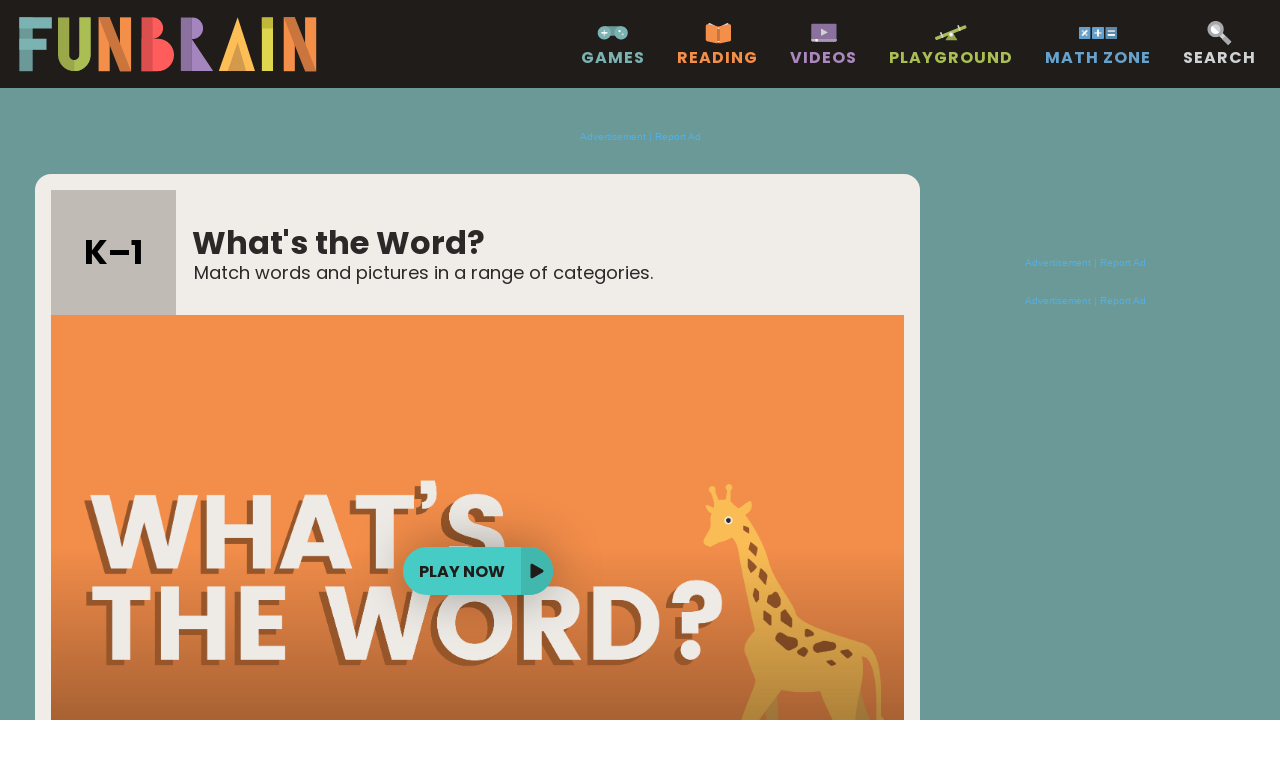

--- FILE ---
content_type: text/html; charset=utf-8
request_url: https://www.funbrain.com/games/whats-the-word
body_size: 1466
content:

  <!DOCTYPE html>
  <html lang="en">
    <head>
      <!-- Google tag (gtag.js) -->
      <script async src="https://www.googletagmanager.com/gtag/js?id=G-3ZW6SZ09G9"></script>
      <script>
        window.dataLayer = window.dataLayer || [];
        function gtag(){dataLayer.push(arguments);}
        gtag('js', new Date());

        gtag('config', 'G-3ZW6SZ09G9');
      </script>
      <title>Games, Videos, and Books for Kids - Funbrain</title>
      <meta charset="utf-8">
      <meta name="viewport" content="width=device-width, initial-scale=1">
      <meta http-equiv="x-ua-compatible" content="ie=edge">
      <meta name="google-site-verification" content="iJUApMIojIQmRJX6ibpMTW5Zqr-1obcKoIztUJ0b9Ho" />
      <link rel="canonical" href=https://www.funbrain.com/games/whats-the-word />
      <link rel="shortcut icon" href="https://www.funbrain.com/assets/favicon.png">
      <link rel="stylesheet" type="text/css" href="https://www.funbrain.com/assets/main.bundle.css" />

      <script type="text/javascript">
        window._pwGA4PageviewId = ''.concat(Date.now());
        window.dataLayer = window.dataLayer || [];
        window.gtag = window.gtag || function () {
          dataLayer.push(arguments);
        };

        gtag('js', new Date());
        gtag('config', 'G-M684QB77QM', { 'send_page_view': false });
        gtag(
          'event',
          'ramp_js',
          {
            'send_to': 'G-M684QB77QM',
            'pageview_id': window._pwGA4PageviewId
          }
        );
      </script>

    </head>

    <body>
      <div id="app"></div>
      <!-- <script src="https://cdn.ravenjs.com/3.26.4/raven.min.js" crossorigin="anonymous"></script> -->
      <!-- <script>!function(e,o,n){window.HSCW=o,window.HS=n,n.beacon=n.beacon||{};var t=n.beacon;t.userConfig={},t.readyQueue=[],t.config=function(e){this.userConfig=e},t.ready=function(e){this.readyQueue.push(e)},o.config={docs:{enabled:!1,baseUrl:""},contact:{enabled:!0,formId:"9be1bdd8-2464-11e7-9841-0ab63ef01522"}};var r=e.getElementsByTagName("script")[0],c=e.createElement("script");c.type="text/javascript",c.async=!0,c.src="https://djtflbt20bdde.cloudfront.net/",r.parentNode.insertBefore(c,r)}(document,window.HSCW||{},window.HS||{});</script> -->

      <!-- Begin comScore Tag -->
      <script>
        var _comscore = _comscore || [];
        _comscore.push({ c1: "2", c2: "6035556" });
        (function() {
          var s = document.createElement("script"), el = document.getElementsByTagName("script")[0]; s.async = true;
          s.src = (document.location.protocol == "https:" ? "https://sb" : "http://b") + ".scorecardresearch.com/beacon.js";
          el.parentNode.insertBefore(s, el);
        })();
      </script>
      <noscript>
        <img src="https://sb.scorecardresearch.com/p?c1=2&c2=6035556&cv=2.0&cj=1" />
      </noscript>
      <!-- End comScore Tag -->
      <script type="application/ld+json">
      {
        "@context": "http://schema.org/",
        "@type": "WebSite",
        "name": "Funbrain",
        "url": "https://www.funbrain.com/",
        "description": "Funbrain is the leader in online educational interactive content, with hundreds of free games, books & videos for kids of all ages. Check out Funbrain here."
      }
      </script>
      <script src="https://www.funbrain.com/assets/main.bundle.js"></script>
    </body>
  </html>
   

--- FILE ---
content_type: text/html; charset=utf-8
request_url: https://www.google.com/recaptcha/api2/aframe
body_size: 268
content:
<!DOCTYPE HTML><html><head><meta http-equiv="content-type" content="text/html; charset=UTF-8"></head><body><script nonce="jJj8IE_7Q9MWp37n0onN7Q">/** Anti-fraud and anti-abuse applications only. See google.com/recaptcha */ try{var clients={'sodar':'https://pagead2.googlesyndication.com/pagead/sodar?'};window.addEventListener("message",function(a){try{if(a.source===window.parent){var b=JSON.parse(a.data);var c=clients[b['id']];if(c){var d=document.createElement('img');d.src=c+b['params']+'&rc='+(localStorage.getItem("rc::a")?sessionStorage.getItem("rc::b"):"");window.document.body.appendChild(d);sessionStorage.setItem("rc::e",parseInt(sessionStorage.getItem("rc::e")||0)+1);localStorage.setItem("rc::h",'1769140296396');}}}catch(b){}});window.parent.postMessage("_grecaptcha_ready", "*");}catch(b){}</script></body></html>

--- FILE ---
content_type: text/css
request_url: https://www.funbrain.com/assets/main.bundle.css
body_size: 11564
content:
@import url(https://fonts.googleapis.com/css?family=Poppins:400,600,700&Space+Mono);
@keyframes jiggle{0%{transform:rotate(0)}20%{transform:rotate(10deg)}40%{transform:rotate(-10deg)}60%{transform:rotate(10deg)}80%{transform:rotate(-10deg)}100%{transform:rotate(0)}}@keyframes loading-propeller{0%{transform:rotate(0deg)}100%{transform:rotate(900deg)}}.SiteHeader{background-color:#1f1c1a;color:#878481;position:fixed;width:100%;top:0;z-index:1000}.SiteHeader__content{max-width:100em;margin:0 auto;padding:.75em .5em;display:flex;justify-content:space-between;align-items:center}.SiteHeader__title{margin:0 10px;padding:0;line-height:0}.SiteHeader__title-image{height:1.25em;width:auto}@media(min-width: 32em){.SiteHeader__title-image{height:2em}}.flex-leaderboard-active .SiteHeader{position:sticky;top:100px;margin-bottom:-80px}@media screen and (max-width: 654px){.flex-leaderboard-active .SiteHeader{top:70px}}.SiteNav .Button{font-size:.875em}@media(min-width: 21em){.SiteNav .Button{font-size:1em}}@media(min-width: 64em){.SiteNav .Button{display:none}}.SiteNav__list{padding:0;margin:0;position:absolute;top:4.5em;left:0;height:0;width:100vw;max-height:none;overflow:hidden;transition:200ms height;background:#1f1c1a;display:flex;flex-direction:column;align-items:center}.SiteNav__list.is-expanded{height:calc(100vh - 4.5em)}@media(min-width: 64em){.SiteNav__list{display:block;overflow:unset;max-height:3em;height:auto;width:auto;position:static}}.SiteNav__item{list-style:none;margin:0;text-transform:uppercase;letter-spacing:1px;font-weight:700;font-family:"Poppins";display:flex;font-size:1.5em;flex:1 1 auto;padding:0 1em;max-width:11.5em}@media(min-width: 64em){.SiteNav__item{display:inline-block;padding:0;font-size:1em;margin:0 1em;max-width:10.5em}}.SiteNav__link{display:flex;align-items:center;justify-content:flex-start;flex-direction:column}.SiteNav__link.for-games{color:#7ab3b2}.SiteNav__link.for-videos{color:#ab88bf}.SiteNav__link.for-books{color:#f48f4a}.SiteNav__link.for-teachers-and-parents{color:#ddd64e}.SiteNav__link.for-pre-k-and-k-playground{color:#aabe53}.SiteNav__link.for-math-zone{color:#66a2cc}.SiteNav__link.for-search{color:#d0d2d3}.SiteNav--show-active .SiteNav__link{color:#979797}.SiteNav__link>svg{flex:0 0 auto;margin-bottom:.25em;max-height:1.5em}.SiteNav--show-active .SiteNav__link:not(.is-active):not(:hover) .color-light{fill:#ddd}.SiteNav--show-active .SiteNav__link:not(.is-active):not(:hover) .color-dark{fill:#979797}.SiteNav--show-active .SiteNav__link:not(.is-active):not(:hover).for-books .color-light{fill:#979797}.SiteNav--show-active .SiteNav__link:not(.is-active):not(:hover).for-books .color-dark{fill:#ddd}.SiteNav__link>label,.SiteNav__link>svg{cursor:pointer}.SiteNav__link:hover.for-games,.SiteNav__link.is-active.for-games{color:rgb(90.9090909091,159.0909090909,157.8947368421)}.SiteNav__link:hover.for-videos,.SiteNav__link.is-active.for-videos{color:rgb(147.5901639344,102.8360655738,173.1639344262)}.SiteNav__link:hover.for-books,.SiteNav__link.is-active.for-books{color:rgb(241.078125,113.25,25.921875)}.SiteNav__link:hover.for-teachers-and-parents,.SiteNav__link.is-active.for-teachers-and-parents{color:rgb(208.0379146919,199.8104265403,39.9620853081)}.SiteNav__link:hover.for-pre-k-and-k-playground,.SiteNav__link.is-active.for-pre-k-and-k-playground{color:hsl(71.214953271,45.1476793249%,43.5294117647%)}.SiteNav__link:hover.for-math-zone,.SiteNav__link.is-active.for-math-zone{color:rgb(63.75,138.75,191.25)}.SiteNav__link:hover.for-search,.SiteNav__link.is-active.for-search{color:hsl(200,3.2967032967%,72.1568627451%)}
@keyframes jiggle{0%{transform:rotate(0)}20%{transform:rotate(10deg)}40%{transform:rotate(-10deg)}60%{transform:rotate(10deg)}80%{transform:rotate(-10deg)}100%{transform:rotate(0)}}@keyframes loading-propeller{0%{transform:rotate(0deg)}100%{transform:rotate(900deg)}}.SiteFooter{position:relative;margin-top:3em;background-color:#2a2928;color:rgba(240,236,231,.7);z-index:100}.SiteFooter a{color:#f0ece7}.SiteFooter a:hover{text-decoration:underline}.SiteFooter__content{max-width:80em;margin:0 auto;display:flex;padding:2em 5%;flex-wrap:wrap}@media(min-width: 72em){.SiteFooter__content{flex-direction:column;height:24em;padding:2em 0;align-content:flex-start}}.SiteFooter__group{margin:0 2% 2em;flex:1 1 46%}@media(min-width: 72em){.SiteFooter__group{margin:0 1% 2em;flex:1 1 auto;width:18%}.SiteFooter__group[data-group=about]{margin-left:41%}}.SiteFooter__list-title{text-transform:uppercase;font-weight:600;letter-spacing:.05em;font-size:.875em;line-height:1.8571428571;margin:0}[data-group=grade] .SiteFooter__list-title{color:#46ccc5}[data-group=subject] .SiteFooter__list-title{color:#f48f4a}[data-group=type] .SiteFooter__list-title{color:#ab88bf}[data-group=teachers] .SiteFooter__list-title{color:#ddd64e}[data-group=about] .SiteFooter__list-title{color:#aabe53}.SiteFooter__list{list-style:none;padding:0;margin:0}.SiteFooter__item{line-height:1.625}
@keyframes jiggle{0%{transform:rotate(0)}20%{transform:rotate(10deg)}40%{transform:rotate(-10deg)}60%{transform:rotate(10deg)}80%{transform:rotate(-10deg)}100%{transform:rotate(0)}}@keyframes loading-propeller{0%{transform:rotate(0deg)}100%{transform:rotate(900deg)}}.Page{background:#f0ece7;position:relative;min-height:100vh;display:flex;flex-direction:column}.Page main{flex-grow:1;padding-top:4.5em}@media(min-width: 32em){.Page main{padding-top:5.5em}}.Page:before{content:"";position:absolute;top:-1em;left:-10vw;right:0;height:50em;z-index:1;transform:skewY(2deg)}.Page--homepage .Page:before,.Page--background-skin .Page:before,body.has-background-skin .Page:before{content:none;display:none}.Page--playground:before{height:60em}.Page__container{padding:0 .5em;margin:1em auto;position:static;z-index:10}.Page__container--no-padding{padding:0}@media(min-width: 21em){.Page__container{padding:0 1em}}.Page__item-details{display:flex;flex-direction:column;margin-bottom:2em}@media(min-width: 49em){.Page__item-details{flex-direction:row;justify-content:space-between;flex-wrap:wrap}}.Page--books .Page__item-details{margin-top:5em}.Page__background-skin{position:absolute;width:100%;height:100%;background-position:center 5em;background-repeat:repeat-y;background-size:auto}.Page__background-skin.has-link:hover{cursor:pointer}.Page__background-skin--MagicMisfits2017,.Page__background-skin--BadKitty201801{background-size:auto;background-color:#04492b;background-repeat:repeat-y}.Page__background-skin--ArloFinch201802{background-color:#bfd3e5}.Page__ContentWrapper{display:flex;width:97%;max-width:100em;margin:0 auto}.Page__container--main{background:#f0ece7;padding:.5em .5em 2em;border-radius:1em}@media(min-width: 49em){.Page__container--main{margin:1em;padding:1em}}@media(min-width: 100em){.Page__container--main{margin:1em 0}}.Page__container--playground-ad{margin-top:6em}.Page--content .Page__container--main{padding-top:0}.Page--about .Page__container--main{padding-top:3em}.Page--content{background-color:#dbd7d2}.Page--grade-playground{background-color:#f0ece7}.Page--grade-playground:before{background-color:#dbd7d2}.Page--grade-1{background-color:#66a2cc}.Page--grade-1:before{background-color:#598dad}.Page--grade-2{background-color:#66a2cc}.Page--grade-2:before{background-color:#598dad}.Page--grade-3{background-color:#aabe53}.Page--grade-3:before{background-color:#9aa84a}.Page--grade-4{background-color:#f48f4a}.Page--grade-4:before{background-color:#c9753d}.Page--grade-5{background-color:#ab88bf}.Page--grade-5:before{background-color:#8a719e}.Page--grade-6{background-color:#ddd64e}.Page--grade-6:before{background-color:#c1b738}.Page--grade-7{background-color:#ff6161}.Page--grade-7:before{background-color:#db4f4f}.Page--grade-8{background-color:#7ab3b2}.Page--grade-8:before{background-color:#6a9997}.Page--landing.Page--videos{background-color:#462d5a}.Page--landing.Page--videos:before{background-color:#8a719e}.Page--landing.Page--games{background-color:#4b6463}.Page--landing.Page--games:before{background-color:#6a9997}.Page--landing.Page--books{background-color:#c9753d}.Page--landing.Page--books:before{background-color:#f48f4a}.Page--landing.Page--teachers{background-color:#d5d28a}.Page--landing.Page--teachers:before{background-color:#d5d28a}.Page--landing.Page--math{background-color:#66a2cc}.Page--landing.Page--math:before{background-color:#598dad}.Page--landing.Page--background-skin:before{content:none;display:none}.Page--landing.Page--background-skin .ContentBlock__aside{flex-basis:auto}.Page--about,.Page--advertise-with-us{background-color:#d5d28a}.Page--about:before,.Page--advertise-with-us:before{background-color:#d5d28a}.Page__container--split-layout{position:relative;width:calc(100% - 325px - 2em)}@media(max-width: 55em){.Page__container--split-layout{width:100%}}.Page__container--split-layout .ContentBlock__aside{position:absolute;right:calc(-325px - 1em);top:0;height:100%;width:325px}@media(max-width: 55em){.Page__container--split-layout .ContentBlock__aside{position:static;height:auto;width:auto}}body.has-background-skin .Page{background:rgba(0,0,0,0)}
@keyframes jiggle{0%{transform:rotate(0)}20%{transform:rotate(10deg)}40%{transform:rotate(-10deg)}60%{transform:rotate(10deg)}80%{transform:rotate(-10deg)}100%{transform:rotate(0)}}@keyframes loading-propeller{0%{transform:rotate(0deg)}100%{transform:rotate(900deg)}}.ContentCollection .pw-in-article{position:relative;max-width:calc(23em + 1% + 1%) !important;margin:0 1% !important}.ContentCollection .pw-in-article img{border:1px solid #ccc}.ContentCollection[data-display-type=module] .pw-in-article{order:1}@media(max-width: 1430px){.ContentCollection[data-display-type=module] .ContentCard[data-index="4"]{display:none}}@media(max-width: 1210px){.ContentCollection[data-display-type=module] .ContentCard[data-index="3"]{display:none}}.ContentCollection .pw-in-article:after{content:"Advertisement";font:.625em/1 "Space Mono",sans-serif;text-transform:uppercase;letter-spacing:.15em;color:rgba(42,41,40,.7);position:absolute;top:5px;left:0;width:100%;text-align:center}.ContentCollection__header{font:1.5em/normal "Poppins";color:#2a2928;border-bottom:1px solid #979797;margin-bottom:.75em;display:flex;justify-content:space-between;align-items:center}[data-display-type=grid] .ContentCollection__header{border-bottom:0;justify-content:flex-start}.ContentCollection__title{font-weight:700;margin:0}.ContentCollection__more-link{color:inherit;text-transform:uppercase;font-weight:600;letter-spacing:.15em;font-size:.5em}.ContentCollection__more-link:hover{color:#46ccc5}.ContentCollection__items{display:flex;flex-wrap:wrap;justify-content:flex-start;margin-bottom:1.5em;margin-left:-1%;margin-right:-1%}.ContentCollection__grade-number .svg-group-number{visibility:hidden}.Page--books .ContentCollection .ContentCard{display:block !important}.Page--grade-1 .ContentCollection__grade-number .svg-group-number-1{visibility:visible}.Page--grade-1 .ContentCollection__grade-text .svg-grade-text{fill:#66a2cc}.Page--grade-1 .ContentCollection__grade-text .svg-grade-text-dark{fill:#598dad}.Page--grade-2 .ContentCollection__grade-number .svg-group-number-2{visibility:visible}.Page--grade-2 .ContentCollection__grade-text .svg-grade-text{fill:#fdbe55}.Page--grade-2 .ContentCollection__grade-text .svg-grade-text-dark{fill:#e5a951}.Page--grade-3 .ContentCollection__grade-number .svg-group-number-3{visibility:visible}.Page--grade-3 .ContentCollection__grade-text .svg-grade-text{fill:#aabe53}.Page--grade-3 .ContentCollection__grade-text .svg-grade-text-dark{fill:#9aa84a}.Page--grade-4 .ContentCollection__grade-number .svg-group-number-4{visibility:visible}.Page--grade-4 .ContentCollection__grade-text .svg-grade-text{fill:#f48f4a}.Page--grade-4 .ContentCollection__grade-text .svg-grade-text-dark{fill:#c9753d}.Page--grade-5 .ContentCollection__grade-number .svg-group-number-5{visibility:visible}.Page--grade-5 .ContentCollection__grade-text .svg-grade-text{fill:#ab88bf}.Page--grade-5 .ContentCollection__grade-text .svg-grade-text-dark{fill:#8a719e}.Page--grade-6 .ContentCollection__grade-number .svg-group-number-6{visibility:visible}.Page--grade-6 .ContentCollection__grade-text .svg-grade-text{fill:#ddd64e}.Page--grade-6 .ContentCollection__grade-text .svg-grade-text-dark{fill:#c1b738}.Page--grade-7 .ContentCollection__grade-number .svg-group-number-7{visibility:visible}.Page--grade-7 .ContentCollection__grade-text .svg-grade-text{fill:#ff6161}.Page--grade-7 .ContentCollection__grade-text .svg-grade-text-dark{fill:#db4f4f}.Page--grade-8 .ContentCollection__grade-number .svg-group-number-8{visibility:visible}.Page--grade-8 .ContentCollection__grade-text .svg-grade-text{fill:#7ab3b2}.Page--grade-8 .ContentCollection__grade-text .svg-grade-text-dark{fill:#6a9997}
@keyframes jiggle{0%{transform:rotate(0)}20%{transform:rotate(10deg)}40%{transform:rotate(-10deg)}60%{transform:rotate(10deg)}80%{transform:rotate(-10deg)}100%{transform:rotate(0)}}@keyframes loading-propeller{0%{transform:rotate(0deg)}100%{transform:rotate(900deg)}}.ContentCard2{position:relative;height:14em;background:#fff;width:11.5em;margin:.5em 1%;transition:200ms background}.ContentCard2--sponsored{border:.25em solid #d0d2d3;border-top:0}@media(max-width: 32em){.ContentCard2{flex-basis:100%;height:auto}}.ContentCard2:hover{background:hsl(0,0%,103%)}.ContentCard2__link-container{color:inherit;display:block}@media(max-width: 32em){.ContentCard2__link-container{display:flex}}.ContentCard2__image-canvas{position:relative;background:#dbd7d2;width:100%;height:7em;display:flex;align-items:baseline;justify-content:center;overflow:hidden}@media(max-width: 32em){.ContentCard2__image-canvas{flex-basis:40%}}.ContentCard2__video-play{width:3.5em;height:3.5em;left:calc(50% - 1.75em);top:calc(50% - 1.75em);position:absolute}.ContentCard2__image{flex:0 0 auto;min-height:100%;max-height:115%}.ContentCard2 .GradeRangeSquare{position:absolute;left:0;top:7.6666666667em}.ContentCard2 .GradeRangeSquare--single{top:4.6em}.ContentCard2 .GradeRangeSquare small{display:block}.ContentCard2__series-title{display:inline-block;font:.75em/1 "Poppins";font-weight:700;text-transform:uppercase;color:#2a2928;margin:.75em .75em .5em}.ContentCard2__sponsored-by{width:100%;position:absolute;top:0;background:#d0d2d3;font:.5em/1 "Poppins";padding:.5em;font-weight:600;text-transform:uppercase;text-align:right;z-index:2}.ContentCard2__title{display:inline-block;font:1em/1.2 "Poppins",sans-serif;font-weight:600;color:#2a2928;margin:.5em;height:3.6em}@media(max-width: 32em){.ContentCard2__title{flex-basis:60%}}.ContentCard__series-title+.ContentCard2__title{margin:0 .5em .5em}.ContentCard2__ButtonContainer{display:flex;justify-content:flex-end}@media(max-width: 32em){.ContentCard2__ButtonContainer{position:absolute;bottom:.6em;right:0;width:60%}}.ContentCard2 .Button{display:inline-block;margin-right:1em}.ContentCard2 .Button:hover .Button__media-icon{animation:300ms ease jiggle}.ContentCard2[data-type=book] .ContentCard2__image{max-width:100%;max-height:100%;min-height:none}
@keyframes jiggle{0%{transform:rotate(0)}20%{transform:rotate(10deg)}40%{transform:rotate(-10deg)}60%{transform:rotate(10deg)}80%{transform:rotate(-10deg)}100%{transform:rotate(0)}}@keyframes loading-propeller{0%{transform:rotate(0deg)}100%{transform:rotate(900deg)}}.Button{outline:0;border:0;background-color:#46ccc5;color:#1f1c1a;font:.75em/1 "Poppins";font-weight:700;padding:0 .25em;text-transform:uppercase;overflow:hidden;transition:200ms all;border-radius:1em;cursor:pointer}.Button:hover{background:#41b7ae}.Button--hero,.Button--buy{font-size:1em;line-height:3;border-radius:3em;flex-shrink:0}.Button--promo{flex-grow:0;line-height:2.5;font-size:.875em;background-color:#000;color:#fff;width:24em}.Button--promo:hover{background-color:#4a4a4a}.Button--promo path{fill:#fff}.Button--grade-hero{line-height:2}.Button--with-action{padding:0;display:flex;justify-content:space-between;align-items:center}.Button--on-canvas{box-shadow:0 0 50px rgba(0,0,0,.35)}.Button--menu{font-size:1em;padding:1em;border-radius:1em}.Button__label{padding:0 .5em;transition:200ms all;position:relative;top:1px}.Button--with-action .Button__label{padding:0 1em}.Button--with-action:hover .Button__label{padding:0 .5em}.Button__action{padding:0 .5em;background:#41b7ae;transition:200ms all}.Button--with-action:hover .Button__action{padding:0 1em}.Button--promo .Button__action{background:#4a4a4a}.Button__media-icon{height:2em;width:2em;display:inline-block;vertical-align:-0.625em;padding:0 .25em}.Button__cta-icon{height:1em;width:1em;vertical-align:middle}.Button__cta-icon--again{height:1.25em;width:1.25em}
@keyframes jiggle{0%{transform:rotate(0)}20%{transform:rotate(10deg)}40%{transform:rotate(-10deg)}60%{transform:rotate(10deg)}80%{transform:rotate(-10deg)}100%{transform:rotate(0)}}@keyframes loading-propeller{0%{transform:rotate(0deg)}100%{transform:rotate(900deg)}}.GradeRangeSquare{font:.75em/1 "Poppins";font-weight:700;width:3.6666666667em;height:1.666666em;background:#c0bbb4;color:#000;text-align:center;display:flex;justify-content:center;align-items:center;text-transform:uppercase}.GradeRangeSquare--single{font-size:1.125em;width:2.4444444444em;height:2.4444444444em;line-height:normal}.GradeRangeSquare--all{width:6.875em}.GradeRangeSquare--large{font-size:1.5em;height:3.6666666667em}@media(min-width: 49em){.GradeRangeSquare--large{font-size:2.125em}.GradeRangeSquare--large.GradeRangeSquare--all{font-size:1.5em;width:4.4em;height:4.4em}}.GradeRangeSquare small{display:block}.GradeRangeSquare--grade-playground{background-color:#de89b7}.GradeRangeSquare--grade-pre-k{background-color:#de89b7}.GradeRangeSquare--grade-0{background-color:#de89b7}.GradeRangeSquare--grade-1{background-color:#66a2cc}.GradeRangeSquare--grade-2{background-color:#fdbe55}.GradeRangeSquare--grade-3{background-color:#aabe53}.GradeRangeSquare--grade-4{background-color:#f48f4a}.GradeRangeSquare--grade-5{background-color:#ab88bf}.GradeRangeSquare--grade-6{background-color:#ddd64e}.GradeRangeSquare--grade-7{background-color:#ff6161}.GradeRangeSquare--grade-8{background-color:#7ab3b2}
@keyframes jiggle{0%{transform:rotate(0)}20%{transform:rotate(10deg)}40%{transform:rotate(-10deg)}60%{transform:rotate(10deg)}80%{transform:rotate(-10deg)}100%{transform:rotate(0)}}@keyframes loading-propeller{0%{transform:rotate(0deg)}100%{transform:rotate(900deg)}}.LoadMore{outline:0;border:0;background-color:#f48f4a;color:#1f1c1a;font:1em/1 "Poppins";letter-spacing:.2em;font-weight:700;text-transform:uppercase;transition:200ms all;box-shadow:.25em .25em 0 #f0ece7,.5em .5em 0 rgb(241.078125,113.25,25.921875);width:100%;padding:1em}.LoadMore:hover{background:rgb(241.078125,113.25,25.921875);cursor:pointer}.LoadMore__label{display:inline-block;margin:0 1.5em}.LoadMore__arrow{height:.875em;width:.875em;transform:rotate(90deg)}.LoadMore.is-loading .LoadMore__arrow{animation:1s ease-in-out infinite loading-propeller}
@keyframes jiggle{0%{transform:rotate(0)}20%{transform:rotate(10deg)}40%{transform:rotate(-10deg)}60%{transform:rotate(10deg)}80%{transform:rotate(-10deg)}100%{transform:rotate(0)}}@keyframes loading-propeller{0%{transform:rotate(0deg)}100%{transform:rotate(900deg)}}.GradePicker{color:#878481}.GradePicker__content{max-width:80em;margin:0 auto}.GradePicker__list{display:flex;justify-content:center;flex-wrap:wrap;list-style:none;padding:.5em 0;margin:0}.GradePicker__item{border-radius:10px;width:80px;padding:.4em .3em;margin:2px;font-size:1.5em;font-weight:700;text-align:center;line-height:1;display:flex;justify-content:center;flex-direction:column;background:#000;color:#fff;transition:200ms color;z-index:10}.GradePicker__item--label{background:rgba(0,0,0,0);color:#2a2928;font-size:1em;flex-basis:100%}@media(min-width: 55em){.GradePicker__item--label{flex-basis:9%;max-width:10em}}.GradePicker small{display:block;font-size:.5em}.GradePicker__item--playground{font-size:100%}.GradePicker__item--playground .GradePicker__link{color:#de89b7}.GradePicker__item--pre-k .GradePicker__link{color:#de89b7}.GradePicker__item--0 .GradePicker__link{color:#de89b7}.GradePicker__item--1 .GradePicker__link{color:#66a2cc}.GradePicker__item--2 .GradePicker__link{color:#fdbe55}.GradePicker__item--3 .GradePicker__link{color:#aabe53}.GradePicker__item--4 .GradePicker__link{color:#f48f4a}.GradePicker__item--5 .GradePicker__link{color:#ab88bf}.GradePicker__item--6 .GradePicker__link{color:#ddd64e}.GradePicker__item--7 .GradePicker__link{color:#ff6161}.GradePicker__item--8 .GradePicker__link{color:#7ab3b2}.GradePicker__link{transition:200ms color;height:100%;display:flex;align-items:center;justify-content:center}.GradePicker__item:hover .GradePicker__link{color:#2a2928}.GradePicker__item--playground:hover{background-color:#de89b7}.GradePicker__item--pre-k:hover{background-color:#de89b7}.GradePicker__item--0:hover{background-color:#de89b7}.GradePicker__item--1:hover{background-color:#66a2cc}.GradePicker__item--2:hover{background-color:#fdbe55}.GradePicker__item--3:hover{background-color:#aabe53}.GradePicker__item--4:hover{background-color:#f48f4a}.GradePicker__item--5:hover{background-color:#ab88bf}.GradePicker__item--6:hover{background-color:#ddd64e}.GradePicker__item--7:hover{background-color:#ff6161}.GradePicker__item--8:hover{background-color:#7ab3b2}
@keyframes jiggle{0%{transform:rotate(0)}20%{transform:rotate(10deg)}40%{transform:rotate(-10deg)}60%{transform:rotate(10deg)}80%{transform:rotate(-10deg)}100%{transform:rotate(0)}}@keyframes loading-propeller{0%{transform:rotate(0deg)}100%{transform:rotate(900deg)}}.GradeHero{display:flex;flex-direction:column;align-items:flex-start;justify-content:center;width:100%;background-position:0 0;background-repeat:no-repeat;background-size:cover;padding:1em;position:relative;z-index:10}.GradeHero:before{content:"";position:absolute;top:0;left:0;right:0;bottom:0;background:linear-gradient(to right, rgba(0, 0, 0, 0.8) 0%, rgba(0, 0, 0, 0.1) 100%)}.GradeHero__headline{color:#fff;font-size:1.625em;font-weight:600;margin:0 0 .5em;z-index:1000;max-width:60%}.GradeHero__description{color:#fff;margin:0 0 1em;z-index:1000;max-width:60%;line-height:1.25}.GradeHero__button{position:relative;z-index:1000}
@keyframes jiggle{0%{transform:rotate(0)}20%{transform:rotate(10deg)}40%{transform:rotate(-10deg)}60%{transform:rotate(10deg)}80%{transform:rotate(-10deg)}100%{transform:rotate(0)}}@keyframes loading-propeller{0%{transform:rotate(0deg)}100%{transform:rotate(900deg)}}.HeroSplitPanes{display:flex;flex-direction:column;width:100%;margin:0 0 3em;border-radius:1em;overflow:hidden}@media(min-width: 40em){.HeroSplitPanes{flex-direction:row;height:20em}}.HeroSplitPanes__media{width:100%;background:#dbd7d2;display:flex;align-items:center;justify-content:center;overflow:hidden}@media(min-width: 40em){.HeroSplitPanes__media{flex:0 0 37.5%;height:20em;border-radius:1em 0 0 1em}}.HeroSplitPanes__text{width:100%;background:#fff;display:flex;flex-direction:column;justify-content:center;align-items:center;text-align:center;padding:1em}@media(min-width: 40em){.HeroSplitPanes__text{flex:0 0 62.5%;max-width:62.5%;border-radius:0 1em 1em 0}}@media(min-width: 80em){.HeroSplitPanes__text{font-size:1.125em}}.HeroSplitPanes__sponsored{font:.625em/1 "Space Mono",sans-serif;text-transform:uppercase;letter-spacing:.15em;color:rgba(42,41,40,.5);background:rgba(42,41,40,.1);padding:.25em .5em;border-radius:.25em;margin-bottom:1em}.HeroSplitPanes__sponsored.with-logo{color:rgba(42,41,40,.2);background:rgba(0,0,0,0);display:flex;justify-content:center;align-items:center;flex-direction:column;padding:1em .5em}.HeroSplitPanes__sponsored-logo{max-width:10em;flex:0 0 auto;margin-top:.5em}.HeroSplitPanes__image{max-width:100%;max-height:100%;min-height:none;flex:0 0 auto}.HeroSplitPanes__headline{font-size:2em;line-height:1;font-weight:700;margin:0 0 .5em;max-width:100%}@media(min-width: 72em){.HeroSplitPanes__headline{font-size:2.666em}}.HeroSplitPanes__description{line-height:1.4;min-width:18em;width:70%;max-width:100%;margin:0 0 1.333em}.HeroSplitPanes--JudyMoody201804 .HeroSplitPanes__description{width:90%}.HeroSplitPanes--PeppaPig201804 .HeroSplitPanes__description{width:80%}.HeroSplitPanes--PeppaPig201804 .HeroSplitPanes__media{background:#fff}@media(min-width: 40em){.HeroSplitPanes--TinybopSchools201809{height:26em}.HeroSplitPanes--TinybopSchools201809 .HeroSplitPanes__text{flex-basis:50%}.HeroSplitPanes--TinybopSchools201809 .HeroSplitPanes__media{height:26em;flex-basis:50%}}.HeroSplitPanes--HarryMoonLanding{padding-top:1em;height:auto}.HeroSplitPanes--HarryMoonSeries{height:auto}.HeroSplitPanes--HarryMoonSeries .HeroSplitPanes__media{height:22em}.HeroSplitPanes--HarryMoonSeries .HeroSplitPanes__sponsored{display:none}@media(max-width: 40em){.HeroSplitPanes--HarryMoonSeries .HeroSplitPanes__media{height:15em}.HeroSplitPanes--HarryMoonSeries .HeroSplitPanes__media img{max-width:unset}}.HeroSplitPanes--MonsterMeLanding{padding-top:1em;height:auto}.HeroSplitPanes--MonsterMeLanding .HeroSplitPanes__media{height:auto}.HeroSplitPanes--PartOfMonsterMeBanner{height:auto;font-size:90%}.HeroSplitPanes--PartOfMonsterMeBanner .HeroSplitPanes__headline{font-size:1.5em}.HeroSplitPanes--PartOfMonsterMeBanner .HeroSplitPanes__text{padding:2em 1em}.HeroSplitPanes--PartOfMonsterMeBanner .HeroSplitPanes__media{padding:0;height:auto;background:#fff}.HeroSplitPanes--PartOfMonsterMeBanner .HeroSplitPanes__media img{position:relative;left:10px;max-height:200px}.HeroSplitPanes--PartOfMonsterMeBanner .HeroSplitPanes__buttonWrapper:first-child a{filter:hue-rotate(220deg);margin:0 auto;width:200px}.HeroSplitPanes--PartOfMonsterMeBanner .HeroSplitPanes__buttonWrapper:nth-child(2){padding-top:1em;margin-top:1em;border-top:1px solid #d0d2d3}.HeroSplitPanes--PartOfHarryMoonBanner{height:auto}.HeroSplitPanes--PartOfHarryMoonBanner .HeroSplitPanes__media{background:#fff;padding-left:1em;padding-right:1em;height:auto}.HeroSplitPanes--PartOfHarryMoonBanner .HeroSplitPanes__image{margin:1em 0}.HeroSplitPanes--PartOfHarryMoonBanner .HeroSplitPanes__text{align-items:flex-start;text-align:left}.HeroSplitPanes--PartOfHarryMoonBanner .HeroSplitPanes__text h2{display:none}.HeroSplitPanes--PartOfHarryMoonBanner .HeroSplitPanes__text .HeroSplitPanes__description{width:100%;font-size:.9em}.HeroSplitPanes--PartOfHarryMoonBanner .HeroSplitPanes__buttonWrapper{display:inline-block;margin-right:10px;margin-bottom:5px;font-size:.8em}.HeroSplitPanes--HarryMoonLanding{border-radius:1em;overflow:hidden}.HeroSplitPanes--HarryMoonLanding .HeroSplitPanes__image{max-width:none;height:100%}.HeroSplitPanes--HarryMoonLanding .HeroSplitPanes__media{max-height:400px}.HeroSplitPanes--HarryMoonLanding .HeroSplitPanes__text{position:relative;color:#fff;text-align:left;align-items:flex-start;background-image:url("https://content.funbrain.com/books/harry_moon_wand_paper_scissors/pages/page_000.jpg");background-size:100%;background-position:0 70%}@media(max-width: 40em){.HeroSplitPanes--HarryMoonLanding .HeroSplitPanes__text{background-position:0 90%}}.HeroSplitPanes--HarryMoonLanding .HeroSplitPanes__text:before{z-index:0;content:"";position:absolute;top:0;left:0;right:0;bottom:0;background:linear-gradient(to right, rgba(0, 0, 0, 0.8) 0%, rgba(0, 0, 0, 0.1) 100%)}.HeroSplitPanes--HarryMoonLanding .HeroSplitPanes__text *{z-index:1}.HeroSplitPanes--HarryMoonLanding .HeroSplitPanes__text h2{font-size:1.625em}
@keyframes jiggle{0%{transform:rotate(0)}20%{transform:rotate(10deg)}40%{transform:rotate(-10deg)}60%{transform:rotate(10deg)}80%{transform:rotate(-10deg)}100%{transform:rotate(0)}}@keyframes loading-propeller{0%{transform:rotate(0deg)}100%{transform:rotate(900deg)}}.Loading{width:40%;margin:2em auto;min-height:30vh;border-radius:2em;background:#bfbbb5;display:flex;justify-content:center;align-items:center;text-align:center;z-index:10000}.Loading__content{font-size:2em;padding:1em}
@keyframes jiggle{0%{transform:rotate(0)}20%{transform:rotate(10deg)}40%{transform:rotate(-10deg)}60%{transform:rotate(10deg)}80%{transform:rotate(-10deg)}100%{transform:rotate(0)}}@keyframes loading-propeller{0%{transform:rotate(0deg)}100%{transform:rotate(900deg)}}.GenericText--full-screen{font-size:1.5em;max-width:40em;margin:0 auto;text-align:center;min-height:50vh}.GenericText__content{max-width:42em}.GenericText a{text-decoration:underline}.GenericText a.Button{text-decoration:none}.GenericText h2{font-size:1.5em;margin:0 0 1em}@media(min-width: 49em){.GenericText h2{font-size:2em}}.GenericText p,.GenericText li{line-height:1.5;margin:0 0 1.25em}@media(min-width: 49em){.GenericText p,.GenericText li{font-size:1.25em}}.GenericText li{margin:0 0 .5em}.GenericText__content-grid{list-style:none;padding:0;margin:2em 0;display:flex;justify-content:space-around}.GenericText__content-item{text-align:center;font-size:.875em}@media(min-width: 49em){.GenericText__content-item{font-size:1.25em}}.GenericText__content-item svg{width:5.5em;height:6.25em}.GenericText__content-item p{margin:.5em 0 0;text-transform:uppercase;font-weight:600;font-size:.875em}.GenericText__content-item p.GenericText__content-item__subtitle{font-size:.5em;font-weight:normal}
@keyframes jiggle{0%{transform:rotate(0)}20%{transform:rotate(10deg)}40%{transform:rotate(-10deg)}60%{transform:rotate(10deg)}80%{transform:rotate(-10deg)}100%{transform:rotate(0)}}@keyframes loading-propeller{0%{transform:rotate(0deg)}100%{transform:rotate(900deg)}}.VideoSiderailPlayer{max-width:25em;margin:1em auto;padding:0 .5em}@media(min-width: 49em){.VideoSiderailPlayer{max-width:19.75em;margin:2em auto;position:sticky;top:7em}}
@keyframes jiggle{0%{transform:rotate(0)}20%{transform:rotate(10deg)}40%{transform:rotate(-10deg)}60%{transform:rotate(10deg)}80%{transform:rotate(-10deg)}100%{transform:rotate(0)}}@keyframes loading-propeller{0%{transform:rotate(0deg)}100%{transform:rotate(900deg)}}.GradeHeader{display:flex;flex-direction:column;margin-bottom:2em;align-items:center}@media(min-width: 57em){.GradeHeader{flex-direction:row;align-items:flex-end;margin-bottom:4em}}.GradeHeader__content{width:100%;flex:1 1 auto;background:#fff;min-height:15em;display:flex;justify-content:space-between;border-radius:1em;overflow:hidden;margin-bottom:1em}@media(min-width: 57em){.GradeHeader__content{margin:0;flex:1 1 67%}}@media(min-width: 57em){.GradeHeader__aside{flex:1 1 33%}.GradeHeader__aside .AdSlot{margin-bottom:0}}.GradeHeader__grade{flex:1 1 auto;text-align:center}.GradeHeader__grade .svg-group-number{visibility:hidden}.GradeHeader__grade-svg{max-width:100%}@media(min-width: 40em){.GradeHeader .GradeHero{max-width:68%}}.Page--grade-1 .GradeHeader__grade .svg-group-number-1{visibility:visible}.Page--grade-2 .GradeHeader__grade .svg-group-number-2{visibility:visible}.Page--grade-3 .GradeHeader__grade .svg-group-number-3{visibility:visible}.Page--grade-4 .GradeHeader__grade .svg-group-number-4{visibility:visible}.Page--grade-5 .GradeHeader__grade .svg-group-number-5{visibility:visible}.Page--grade-6 .GradeHeader__grade .svg-group-number-6{visibility:visible}.Page--grade-7 .GradeHeader__grade .svg-group-number-7{visibility:visible}.Page--grade-8 .GradeHeader__grade .svg-group-number-8{visibility:visible}
@keyframes jiggle{0%{transform:rotate(0)}20%{transform:rotate(10deg)}40%{transform:rotate(-10deg)}60%{transform:rotate(10deg)}80%{transform:rotate(-10deg)}100%{transform:rotate(0)}}@keyframes loading-propeller{0%{transform:rotate(0deg)}100%{transform:rotate(900deg)}}.PlaygroundHeader{position:relative;display:flex;background:#bed858;justify-content:center;border-radius:1em;margin-bottom:2em;flex-wrap:wrap}@media(min-width: 68em){.PlaygroundHeader{min-height:32em}}.PlaygroundHeader__title{margin:2em 1em 0;flex:1 1 auto;height:12em}@media(min-width: 32em){.PlaygroundHeader__title{height:16em}}@media(min-width: 68em){.PlaygroundHeader__title{height:20em;margin:0 1em;margin-top:6em}}.PlaygroundHeader__characters--left,.PlaygroundHeader__characters--right{display:none;position:absolute;top:-2.75em;left:-1em;height:36em;width:auto}@media(min-width: 68em){.PlaygroundHeader__characters--left,.PlaygroundHeader__characters--right{display:block}}.PlaygroundHeader__characters--right{right:-1em;left:auto}.PlaygroundHeader__characters{display:flex;flex-wrap:wrap;align-items:center;justify-content:center}.PlaygroundCharacter{position:block;width:5.5em;height:auto;margin:.5em;font-size:.75em}@media(min-width: 49em){.PlaygroundCharacter{font-size:1em}}@media(min-width: 68em){.PlaygroundCharacter{position:absolute;margin:0}}.PlaygroundCharacter:hover{animation:300ms ease jiggle}.PlaygroundCharacter--helipopper{top:-1.75em;left:0}.PlaygroundCharacter--rockin-rabbit{top:-0.5em;left:8em;width:6em}.PlaygroundCharacter--simon-sees{top:1em;left:17em;width:6em}.PlaygroundCharacter--shape-invasion{top:3em;left:38%;width:4.75em}.PlaygroundCharacter--apple-catch{top:-1.5em;right:30em}.PlaygroundCharacter--vine-time{top:0;right:10em;width:10em}.PlaygroundCharacter--treasure-dive{top:-2.5em;right:0;width:6em}.PlaygroundCharacter--star-climber{top:6.5em;left:-0.5em}.PlaygroundCharacter--double-hooked{top:12em;left:10em;width:8em}.PlaygroundCharacter--turtle-wax{top:5em;right:22em}.PlaygroundCharacter--frost-bite{top:9em;right:13em}.PlaygroundCharacter--when-pigs-fly{top:6em;right:-1em;width:6em}.PlaygroundCharacter--croc-cannon{bottom:9em;left:-1em;width:6em}.PlaygroundCharacter--burned-out{right:8em;bottom:10em;width:3.5em}.PlaygroundCharacter--swing-fling{bottom:-1.35em;left:38%;width:10em}.PlaygroundCharacter--log-run{bottom:3em;right:33%;width:7em}.PlaygroundCharacter--digging-for-worms{bottom:-1.5em;right:16em;width:10em}.PlaygroundCharacter--buried-memories{width:3.5em;bottom:-0.5em;right:10em}.PlaygroundCharacter--pickle-pop{right:1em;bottom:-0.5em;width:4em}.PlaygroundCharacter--color-creature{bottom:-1em;width:3.5em;left:20em}.PlaygroundCharacter--desert-dive{bottom:-1em;width:7em;left:8em}.PlaygroundCharacter--fly-trap{bottom:-1em;left:-1em;width:6em}.PlaygroundHeader.has-active-ad .PlaygroundCharacter--helipopper{top:-3.75em}.PlaygroundHeader.has-active-ad .PlaygroundCharacter--treasure-dive{top:-1.5em}.PlaygroundHeader.has-active-ad .PlaygroundCharacter--when-pigs-fly{top:8em}.PlaygroundHeader.has-active-ad .PlaygroundCharacter--burned-out{right:5em}.PlaygroundHeader.has-active-ad .PlaygroundCharacter--frost-bite{top:3em;right:6em}.PlaygroundHeader.has-active-ad .PlaygroundCharacter--custom{width:12em;bottom:15em;right:14%}.PlaygroundHeader.has-active-ad .PlaygroundCharacter--custom img{width:100%;height:auto}.PlaygroundHeader.has-active-ad .PlaygroundCharacter--custom.PlaygroundCharacter--PJMasks201712,.PlaygroundHeader.has-active-ad .PlaygroundCharacter--custom.PlaygroundCharacter--PJMasks201804{right:12%}
@keyframes jiggle{0%{transform:rotate(0)}20%{transform:rotate(10deg)}40%{transform:rotate(-10deg)}60%{transform:rotate(10deg)}80%{transform:rotate(-10deg)}100%{transform:rotate(0)}}@keyframes loading-propeller{0%{transform:rotate(0deg)}100%{transform:rotate(900deg)}}.PlaygroundCustomAd{position:relative;display:flex;background:#aabe53;justify-content:center;align-items:center;border-radius:1em;margin-bottom:-1.5em;flex-direction:column}@media(min-width: 32em){.PlaygroundCustomAd{margin-bottom:-4.5em;font-size:.5em}}@media(min-width: 49em){.PlaygroundCustomAd{font-size:.75em}}@media(min-width: 60em){.PlaygroundCustomAd{font-size:1em}}.PlaygroundCustomAd__unit{display:flex;justify-content:center;align-items:flex-start;position:relative;z-index:1000;top:-2em;height:4em;width:auto}@media(min-width: 32em){.PlaygroundCustomAd__unit{top:-5em;height:9em}}.PlaygroundCustomAd:hover .PlaygroundCustomAd__unit{animation:3s linear infinite plane-movement}.PlaygroundCustomAd__propeller{flex:1 0 auto;height:100%;position:relative;right:-5px}.PlaygroundCustomAd:hover .PlaygroundCustomAd__propeller{animation:750ms linear infinite propeller-spin}.PlaygroundCustomAd__creative{height:100%;width:auto}.PlaygroundCustomAd__shadow{height:1.3333em;position:relative;top:-2em;z-index:999}.PlaygroundCustomAd:hover .PlaygroundCustomAd__shadow{animation:3s linear infinite shadow-change}@media(min-width: 32em){.PlaygroundCustomAd__shadow{top:-6em;height:3em}}@keyframes propeller-spin{0%{transform:rotateX(0deg)}100%{transform:rotateX(900deg)}}@keyframes plane-movement{0%{transform:translateY(0)}25%{transform:translateY(0.25em)}50%{transform:translateY(0)}75%{transform:translateY(-0.25em)}100%{transform:translateY(0)}}@keyframes shadow-change{0%{transform:scale(1)}25%{transform:scale(1.02)}50%{transform:scale(1)}75%{transform:scale(0.96)}100%{transform:scale(1)}}
@keyframes jiggle{0%{transform:rotate(0)}20%{transform:rotate(10deg)}40%{transform:rotate(-10deg)}60%{transform:rotate(10deg)}80%{transform:rotate(-10deg)}100%{transform:rotate(0)}}@keyframes loading-propeller{0%{transform:rotate(0deg)}100%{transform:rotate(900deg)}}.ContentCanvas{background-color:#c0bbb4;margin-bottom:2em;position:relative}.ContentCanvas iframe{position:absolute;height:100%}
@keyframes jiggle{0%{transform:rotate(0)}20%{transform:rotate(10deg)}40%{transform:rotate(-10deg)}60%{transform:rotate(10deg)}80%{transform:rotate(-10deg)}100%{transform:rotate(0)}}@keyframes loading-propeller{0%{transform:rotate(0deg)}100%{transform:rotate(900deg)}}.ContentTitleCard{background-position:0 0;background-size:cover;display:flex;justify-content:center;align-items:center;flex:1;height:40vw;min-height:400px;max-height:40em}
@keyframes jiggle{0%{transform:rotate(0)}20%{transform:rotate(10deg)}40%{transform:rotate(-10deg)}60%{transform:rotate(10deg)}80%{transform:rotate(-10deg)}100%{transform:rotate(0)}}@keyframes loading-propeller{0%{transform:rotate(0deg)}100%{transform:rotate(900deg)}}.GamePlayer{overflow:hidden;height:100%;width:100%}.GamePlayer::before,.GamePlayer::after{content:"";display:table;clear:both;width:1px;margin-left:-1px}.GamePlayer::before{float:left;padding-top:75%}.GamePlayer:before{margin-bottom:20px}.GamePlayer--tinybop-schools{border:1px solid #bcc7b6}.GamePlayer__iframe{height:100%;width:100%;border:0}
@keyframes jiggle{0%{transform:rotate(0)}20%{transform:rotate(10deg)}40%{transform:rotate(-10deg)}60%{transform:rotate(10deg)}80%{transform:rotate(-10deg)}100%{transform:rotate(0)}}@keyframes loading-propeller{0%{transform:rotate(0deg)}100%{transform:rotate(900deg)}}.GameEnd{position:absolute;top:0;left:0;right:0;bottom:0;z-index:100;background-color:hsla(34,76%,44%,0);display:none;opacity:0;justify-content:center;transition:opacity 250ms,background-color 250ms}.GameEnd.is-visible{display:flex;opacity:1;background-color:hsl(34,76%,44%)}.GameEnd__sign{position:relative;opacity:0;transition:opacity 250ms ease-in-out 250ms}.GameEnd.is-visible .GameEnd__sign{opacity:1}.GameEnd__content{position:absolute;top:27.5%;width:100%}.GameEnd__title{text-align:center;color:#db4f4f;font-weight:bold;text-transform:uppercase;letter-spacing:.05em}@media(min-width: 49em){.GameEnd__title{font-size:3.5em}}.GameEnd--won .GameEnd__title{color:#fdbe55}.GameEnd__button{font-size:1.25em;margin:1.5em auto}.GameEnd .GameEnd__rope-base{fill:#fcbe55}.GameEnd .GameEnd__rope-stripes{fill:#d3994c}.GameEnd .GameEnd__board{fill:#2a2928}.GameEnd .GameEnd__board-border{fill:#4f4f4f}.GameEnd--won{background-color:hsla(71,45%,39%,0)}.GameEnd--won.is-visible{background-color:hsl(71,45%,39%)}.GameEnd--won .GameEnd__rope-base{fill:#aabe53}.GameEnd--won .GameEnd__rope-stripes{fill:#9aa84a}.GameEnd--won .GameEnd__board{fill:#f0ece7}.GameEnd--won .GameEnd__board-border{fill:#dbd7d2}
@keyframes jiggle{0%{transform:rotate(0)}20%{transform:rotate(10deg)}40%{transform:rotate(-10deg)}60%{transform:rotate(10deg)}80%{transform:rotate(-10deg)}100%{transform:rotate(0)}}@keyframes loading-propeller{0%{transform:rotate(0deg)}100%{transform:rotate(900deg)}}.ContentHeader{display:flex;align-items:center;justify-content:flex-start;max-width:100%}.ContentHeader .GradeRangeSquare--large{flex:0 0 auto}.ContentHeader--no-square{min-height:5em;justify-content:space-between}.ContentHeader__text{flex:0 1 auto;margin:1em 0}.ContentHeader__headline{color:#2a2928;font-size:1.5em;line-height:1.1;padding:.1em 0;font-weight:bold;margin:0 .5em}@media(min-width: 49em){.ContentHeader__headline{font-size:2em}}.ContentHeader__sponsored{display:inline-block;font:.625em/1 "Space Mono",sans-serif;text-transform:uppercase;letter-spacing:.15em;color:rgba(42,41,40,.5);background:rgba(42,41,40,.1);padding:.25em .5em;border-radius:.25em;margin-bottom:.5em;margin:0 1.25em}@media(min-width: 49em){.ContentHeader__sponsored{font-size:.75em}}.ContentHeader__description{color:#2a2928;font-size:.875em;margin:0 1em;display:none}@media(min-width: 32em){.ContentHeader__description{display:block}}@media(min-width: 49em){.ContentHeader__description{font-size:1.125em}}.ContentHeader__sponsored-by{font:.625em/1 "Space Mono",sans-serif;text-transform:uppercase;letter-spacing:.15em;display:inline-flex;align-items:center;justify-content:flex-end;color:#000}
@keyframes jiggle{0%{transform:rotate(0)}20%{transform:rotate(10deg)}40%{transform:rotate(-10deg)}60%{transform:rotate(10deg)}80%{transform:rotate(-10deg)}100%{transform:rotate(0)}}@keyframes loading-propeller{0%{transform:rotate(0deg)}100%{transform:rotate(900deg)}}.ContentInfoBox{background-color:#dbd7d2;flex:1 1 100%;padding:0 1em 1em;color:#2a2928;margin:.5em 0}@media(min-width: 49em){.ContentInfoBox{flex:0 1 49%;margin:0}}@media(min-width: 49em){.ContentInfoBox--VideoDescription{flex:0 1 39%}}@media(min-width: 49em){.ContentInfoBox--VideoSeries,.ContentInfoBox.BookInfoBox{flex:0 1 59%}}@media(min-width: 49em){.ContentInfoBox--full{flex-basis:100%;margin:0}}.ContentInfoBox--transparent{background-color:rgba(0,0,0,0)}.ContentInfoBox__header{border-bottom:1px solid #2a2928}.ContentInfoBox__headline{font-weight:600;line-height:1;text-transform:uppercase;letter-spacing:.15em;padding:1.25em 0 .75em;margin:0 0 .25em;display:inline-block}.ContentInfoBox__details{line-height:1.4}
@keyframes jiggle{0%{transform:rotate(0)}20%{transform:rotate(10deg)}40%{transform:rotate(-10deg)}60%{transform:rotate(10deg)}80%{transform:rotate(-10deg)}100%{transform:rotate(0)}}@keyframes loading-propeller{0%{transform:rotate(0deg)}100%{transform:rotate(900deg)}}.GameControls{background-color:#dbd7d2;flex:1 1 100%;padding:0 1em 1em;color:#2a2928;margin:.5em 0}@media(min-width: 49em){.GameControls{flex:0 1 49%;margin:0}}.GameControls__header{font-size:.875em;border-bottom:1px solid #2a2928;display:flex}.GameControls__headline{font-weight:600;line-height:1;text-transform:uppercase;letter-spacing:.15em;padding:1.25em 0 .75em;margin:0 0 .25em;display:inline-block}.GameControls__icons{display:flex;align-items:center;height:3em;min-width:3em;margin-right:.5em}.GameControls__icon{display:block;height:2.5em;width:auto}.GameControls__icon path{fill:#c0bbb4}.GameControls__icon-connector{color:#c0bbb4;padding:0 .125em;line-height:1}
@keyframes jiggle{0%{transform:rotate(0)}20%{transform:rotate(10deg)}40%{transform:rotate(-10deg)}60%{transform:rotate(10deg)}80%{transform:rotate(-10deg)}100%{transform:rotate(0)}}@keyframes loading-propeller{0%{transform:rotate(0deg)}100%{transform:rotate(900deg)}}.GameOverAd{position:fixed;top:0;left:0;right:0;bottom:0;background:rgba(0,0,0,.8);display:flex;justify-content:center;align-items:center;z-index:10000}.GameOverAd__button{position:absolute;top:2em;right:2em;background:#fff;padding:0 2em}
@keyframes jiggle{0%{transform:rotate(0)}20%{transform:rotate(10deg)}40%{transform:rotate(-10deg)}60%{transform:rotate(10deg)}80%{transform:rotate(-10deg)}100%{transform:rotate(0)}}@keyframes loading-propeller{0%{transform:rotate(0deg)}100%{transform:rotate(900deg)}}.ContentTags{flex:1 1 100%;padding:0 0 1em;color:#2a2928;margin:0}@media(min-width: 49em){.ContentTags--half-size{flex-basis:39%;padding:0 1em 1em}}.ContentTags__header{border-bottom:1px solid #2a2928}.ContentTags__headline{font-weight:600;line-height:1;text-transform:uppercase;letter-spacing:.15em;padding:1.25em 0 .75em;margin:0 0 .25em;display:inline-block}.ContentTags__list{list-style:none;padding:1em 0 0;margin:0}.ContentTags__tag{display:inline-block;background-color:#dbd7d2;font-size:.75em;line-height:normal;padding:.5em 1.3333em;margin:.3333em .6666em .3333em 0;border-radius:2em;text-transform:lowercase;letter-spacing:.1em;font-weight:600}.ContentTags__tag[class*=grade-]{text-transform:uppercase;color:#000}.ContentTags__tag--grade-playground{background-color:#de89b7}.ContentTags__tag--grade-playground:hover{background-color:rgb(216.4271523179,117.0728476821,170.8410596026)}.ContentTags__tag--grade-pre-k{background-color:#de89b7}.ContentTags__tag--grade-pre-k:hover{background-color:rgb(216.4271523179,117.0728476821,170.8410596026)}.ContentTags__tag--grade-0{background-color:#de89b7}.ContentTags__tag--grade-0:hover{background-color:rgb(216.4271523179,117.0728476821,170.8410596026)}.ContentTags__tag--grade-1{background-color:#66a2cc}.ContentTags__tag--grade-1:hover{background-color:rgb(82.875,150.375,197.625)}.ContentTags__tag--grade-2{background-color:#fdbe55}.ContentTags__tag--grade-2:hover{background-color:hsl(37.5,97.6744186047%,61.2745098039%)}.ContentTags__tag--grade-3{background-color:#aabe53}.ContentTags__tag--grade-3:hover{background-color:hsl(71.214953271,45.1476793249%,48.5294117647%)}.ContentTags__tag--grade-4{background-color:#f48f4a}.ContentTags__tag--grade-4:hover{background-color:rgb(242.5390625,128.125,49.9609375)}.ContentTags__tag--grade-5{background-color:#ab88bf}.ContentTags__tag--grade-5:hover{background-color:rgb(159.2950819672,119.4180327869,182.0819672131)}.ContentTags__tag--grade-6{background-color:#ddd64e}.ContentTags__tag--grade-6:hover{background-color:rgb(216.8909952607,209.0450236967,56.6090047393)}.ContentTags__tag--grade-7{background-color:#ff6161}.ContentTags__tag--grade-7:hover{background-color:rgb(255,71.5,71.5)}.ContentTags__tag--grade-8{background-color:#7ab3b2}.ContentTags__tag--grade-8:hover{background-color:rgb(105.7727272727,169.7272727273,168.6052631579)}
@keyframes jiggle{0%{transform:rotate(0)}20%{transform:rotate(10deg)}40%{transform:rotate(-10deg)}60%{transform:rotate(10deg)}80%{transform:rotate(-10deg)}100%{transform:rotate(0)}}@keyframes loading-propeller{0%{transform:rotate(0deg)}100%{transform:rotate(900deg)}}.BookTurnButton{border:0;width:4em;height:4em;display:flex;justify-content:center;align-items:center;background:#fff;border-radius:2em}.BookTurnButton .BookTurnButton__icon{transition:all .2s}.BookTurnButton:hover{cursor:pointer}.BookTurnButton:disabled,.BookTurnButton.is-disabled{opacity:.5;cursor:not-allowed}.BookTurnButton__icon{height:60%;width:auto;position:relative}.BookTurnButton[data-direction=next] .BookTurnButton__icon{left:.27em}.BookTurnButton[data-direction=next]:hover .BookTurnButton__icon{transform:scale(1.15)}.BookTurnButton[data-direction=next]:active .BookTurnButton__icon{transform:scale(1)}.BookTurnButton[data-direction=next].is-disabled .BookTurnButton__icon{transform:none !important}.BookTurnButton[data-direction=previous] .BookTurnButton__icon{transform:rotate(180deg);right:.27em}.BookTurnButton[data-direction=previous]:hover .BookTurnButton__icon{transform:rotate(180deg) scale(1.15)}.BookTurnButton[data-direction=previous]:active .BookTurnButton__icon{transform:rotate(180deg) scale(1)}.BookTurnButton[data-direction=previous].is-disabled .BookTurnButton__icon{transform:rotate(180deg) !important}.BookTurnButton__label{display:none}
@keyframes jiggle{0%{transform:rotate(0)}20%{transform:rotate(10deg)}40%{transform:rotate(-10deg)}60%{transform:rotate(10deg)}80%{transform:rotate(-10deg)}100%{transform:rotate(0)}}@keyframes loading-propeller{0%{transform:rotate(0deg)}100%{transform:rotate(900deg)}}.BookReaderV2{background-color:#c0bbb4;position:relative;display:flex;height:100%}.BookReaderV2 .BookReaderV2__PageContainer{flex-grow:1;position:relative}.BookReaderV2 .BookReaderV2__PageContainer__Page--hidden{visibility:hidden;width:0;height:0;overflow:hidden}.BookReaderV2 .BookReaderV2__FullScreenButtonWrapper{position:absolute;bottom:5px;right:5px}.BookReaderV2 .BookReaderV2__FullScreenButtonWrapper .Button{padding:5px 4px;font-weight:normal;background:none;border-radius:40px;opacity:.6}.BookReaderV2 .BookReaderV2__FullScreenButtonWrapper .Button:hover{opacity:1}.BookReaderV2 .BookReaderV2__FullScreenButtonWrapper svg{height:2em;padding-left:5px}.BookReaderV2 .BookReaderV2__PageContainer__Page{display:flex;justify-content:center;align-items:center;max-height:900px;min-height:200px;height:80vh;padding:2em}@media(max-width: 32em){.BookReaderV2 .BookReaderV2__PageContainer__Page{height:auto;padding:1em;padding-bottom:3em}}.BookReaderV2 .BookReaderV2__PageContainer__Page__Image{max-height:100%;max-width:100%}.BookReaderV2 .BookReaderV2__PageContainer__Page__Image--allow-next{cursor:e-resize}.BookReaderV2 .BookReaderV2__ControlsWrapper{height:50px;display:flex;align-items:center;justify-content:center}@media(max-width: 32em){.BookReaderV2 .BookReaderV2__ControlsWrapper{height:auto;position:absolute;bottom:-60px;width:82%;left:0;right:0;margin:0 auto}}.BookReaderV2 .BookReaderV2__ControlsWrapper__Controls{background:#f0ece7;display:flex;align-items:center;padding:.5em;border-radius:4em;width:22em;box-shadow:0 1px 5px rgba(0,0,0,.1)}.BookReaderV2 .BookReaderV2__ControlsWrapper__Controls .BookPageSlider{width:80%}@media(max-width: 32em){.BookReaderV2 .BookReaderV2__ControlsWrapper__Controls{width:100%}}.BookReaderV2 .BookReaderV2__ControlsWrapper__Controls__Status{text-transform:uppercase;font-weight:600;letter-spacing:.05em;flex:1;display:flex;flex-direction:column;justify-content:center;align-items:center;text-align:center}.BookReaderV2--FullScreen .BookReaderV2__AdContainer{display:flex;align-items:center;margin:0 !important;padding:0;height:100%;background:#f0ece7;flex-shrink:1;flex-basis:315px;overflow:hidden}@media(max-width: 72em){.BookReaderV2--FullScreen .BookReaderV2__AdContainer--left{display:none}}@media(max-width: 49em){.BookReaderV2--FullScreen .BookReaderV2__AdContainer--right{display:none}}.BookReaderV2--FullScreen .BookReaderV2__PageContainer__Page{padding:1em;max-height:unset;height:calc(100% - 80px)}.BookReaderV2--FullScreen .BookReaderV2__PageContainer__Page__Image{height:calc(100% - 50px);width:100%;min-height:200px;object-fit:contain}@media(max-width: 32em){.BookReaderV2--FullScreen .BookReaderV2__ControlsWrapper{height:auto;position:relative;bottom:20px}}.BookReaderV2--FullScreen .BookReaderV2__ControlsWrapper__Controls{height:auto}@media(max-width: 32em){.BookReaderV2--FullScreen .BookReaderV2__ControlsWrapper__Controls{width:80%}}
@keyframes jiggle{0%{transform:rotate(0)}20%{transform:rotate(10deg)}40%{transform:rotate(-10deg)}60%{transform:rotate(10deg)}80%{transform:rotate(-10deg)}100%{transform:rotate(0)}}@keyframes loading-propeller{0%{transform:rotate(0deg)}100%{transform:rotate(900deg)}}input[type=range].BookPageSlider{width:100%;margin:4.5px 0;background-color:rgba(0,0,0,0);-webkit-appearance:none}input[type=range].BookPageSlider:focus{outline:3px solid #41b7ae}input[type=range].BookPageSlider::-webkit-slider-runnable-track{background:#c0bbb4;border:0;border-radius:5px;width:100%;height:7px;cursor:pointer}input[type=range].BookPageSlider::-webkit-slider-thumb{margin-top:-4.5px;width:18px;height:18px;background:#46ccc5;border:2.5px solid rgba(70,204,197,0);border-radius:20px;cursor:pointer;-webkit-appearance:none}input[type=range].BookPageSlider::-webkit-slider-thumb:hover{background:#41b7ae}input[type=range].BookPageSlider:focus::-webkit-slider-runnable-track{background:#e5e3e0}input[type=range].BookPageSlider::-moz-range-track{background:#c0bbb4;border:0;border-radius:5px;width:100%;height:7px;cursor:pointer}input[type=range].BookPageSlider::-moz-range-thumb{width:18px;height:18px;background:#46ccc5;border:2.5px solid rgba(70,204,197,0);border-radius:20px;cursor:pointer}input[type=range].BookPageSlider::-moz-range-thumb:hover{background:#41b7ae}input[type=range].BookPageSlider::-ms-track{background:rgba(0,0,0,0);border-color:rgba(0,0,0,0);border-width:5.5px 0;color:rgba(0,0,0,0);width:100%;height:7px;cursor:pointer}input[type=range].BookPageSlider::-ms-fill-lower{background:#9b9388;border:0;border-radius:10px}input[type=range].BookPageSlider::-ms-fill-upper{background:#c0bbb4;border:0;border-radius:10px}input[type=range].BookPageSlider::-ms-thumb{width:18px;height:18px;background:#46ccc5;border:2.5px solid rgba(70,204,197,0);border-radius:20px;cursor:pointer;margin-top:0px}input[type=range].BookPageSlider::-ms-thumb:hover{background:#41b7ae}input[type=range].BookPageSlider:focus::-ms-fill-lower{background:#c0bbb4}input[type=range].BookPageSlider:focus::-ms-fill-upper{background:#e5e3e0}@supports(-ms-ime-align: auto){input[type=range].BookPageSlider{margin:0}}
.BookInfoBox__button{width:12em;margin:1em 0}
.BookAlternateLanguageBox{flex:0 0 39%}.BookAlternateLanguageBox .ContentInfoBox__details{margin-top:1em}
@keyframes jiggle{0%{transform:rotate(0)}20%{transform:rotate(10deg)}40%{transform:rotate(-10deg)}60%{transform:rotate(10deg)}80%{transform:rotate(-10deg)}100%{transform:rotate(0)}}@keyframes loading-propeller{0%{transform:rotate(0deg)}100%{transform:rotate(900deg)}}.AdditionalMaterials{margin-bottom:3em}.AdditionalMaterials__Row{margin:1em auto;display:flex}.AdditionalMaterials__Row h3,.AdditionalMaterials__Row p{margin:0}.AdditionalMaterials__Row__Text{display:flex;flex-direction:column;justify-content:center}.AdditionalMaterials__Row__Text a{text-decoration:underline}.AdditionalMaterials__Row__Text a:hover{text-decoration:none;color:rgb(51.6330645161,145.3669354839,138.2177419355)}.AdditionalMaterials__Row__Link{display:block;margin-top:1em}.AdditionalMaterials__Row__Thumbnail{flex:0 0 10em;display:flex;align-items:center;justify-content:center;background-color:#dbd7d2;margin-right:1em}.AdditionalMaterials__Row__Thumbnail img{max-width:100%;max-height:130px}
@keyframes jiggle{0%{transform:rotate(0)}20%{transform:rotate(10deg)}40%{transform:rotate(-10deg)}60%{transform:rotate(10deg)}80%{transform:rotate(-10deg)}100%{transform:rotate(0)}}@keyframes loading-propeller{0%{transform:rotate(0deg)}100%{transform:rotate(900deg)}}.VideoPlayer{overflow:hidden;height:100%;width:100%;margin-bottom:2em;position:relative}.VideoPlayer:before{display:block;content:"";width:100%;padding-top:56.25%}.VideoPlayer>.VideoPlayer__iframe{position:absolute;top:0;left:0;right:0;bottom:0}.VideoPlayer__iframe{height:100%;width:100%;border:0}
@keyframes jiggle{0%{transform:rotate(0)}20%{transform:rotate(10deg)}40%{transform:rotate(-10deg)}60%{transform:rotate(10deg)}80%{transform:rotate(-10deg)}100%{transform:rotate(0)}}@keyframes loading-propeller{0%{transform:rotate(0deg)}100%{transform:rotate(900deg)}}.TeachersHeader{display:flex;background:#e8e4a0;justify-content:center;align-items:center;border-radius:1em;margin-bottom:2em}@media(min-width: 49em){.TeachersHeader{min-height:15em}}.TeachersHeader__title{margin:0 1em}
@keyframes jiggle{0%{transform:rotate(0)}20%{transform:rotate(10deg)}40%{transform:rotate(-10deg)}60%{transform:rotate(10deg)}80%{transform:rotate(-10deg)}100%{transform:rotate(0)}}@keyframes loading-propeller{0%{transform:rotate(0deg)}100%{transform:rotate(900deg)}}.AdSlot{text-align:center;padding:0 .5em;display:flex;flex-direction:column;align-items:center}.AdSlot__label{font:.625em/1 "Space Mono",sans-serif;text-transform:uppercase;letter-spacing:.15em;color:rgba(42,41,40,.7);margin-bottom:.5em}.AdSlot--top{padding:0}.AdSlot--siderec{margin-bottom:2em}.AdSlot--siderec .AdUnit--small{display:block}.AdSlot--sideflex{display:none}@media(min-width: 49em){.AdSlot--sideflex{display:block}}.AdSlot--outofpage{position:absolute;top:0}.AdSlot #leaderboard_atf{width:100%}.ContentBlock--schools-promo .AdSlot img{width:250px}
@keyframes jiggle{0%{transform:rotate(0)}20%{transform:rotate(10deg)}40%{transform:rotate(-10deg)}60%{transform:rotate(10deg)}80%{transform:rotate(-10deg)}100%{transform:rotate(0)}}@keyframes loading-propeller{0%{transform:rotate(0deg)}100%{transform:rotate(900deg)}}.PromoBox{background-color:#ffcb04;padding:2em;border-radius:.5em;margin:1em 0;display:flex;flex-direction:column;align-items:center;justify-content:center}@media(min-width: 40em){.PromoBox{flex-direction:row;justify-content:space-between}}.PromoBox__logo{flex:1 1 33%;margin-bottom:1em;text-align:center}@media(min-width: 40em){.PromoBox__logo{margin:0}}.PromoBox__content{flex:1 1 66%;text-align:center}.PromoBox__content .Button{margin:0 auto}.PromoBox__content p{line-height:1.4;font-size:1.125em;margin:0 0 1em}@media(min-width: 40em){.PromoBox__content{text-align:left}.PromoBox__content .Button{margin:0}}
@keyframes jiggle{0%{transform:rotate(0)}20%{transform:rotate(10deg)}40%{transform:rotate(-10deg)}60%{transform:rotate(10deg)}80%{transform:rotate(-10deg)}100%{transform:rotate(0)}}@keyframes loading-propeller{0%{transform:rotate(0deg)}100%{transform:rotate(900deg)}}.TinybopSchoolsMaterials__handbook{display:flex;align-items:flex-start;justify-content:flex-start;margin-bottom:2em;cursor:pointer;color:#000}.TinybopSchoolsMaterials__handbook-icon{max-width:7.5em;margin:1em 1em 0 0}.TinybopSchoolsMaterials__links{display:flex;flex-wrap:wrap;justify-content:space-between}.TinybopSchoolsMaterials__link{flex:1 1 100%;padding:0 .5em .5em 0;text-decoration:underline;color:#41b7ae}.TinybopSchoolsMaterials__link:hover{text-decoration:none;color:rgb(51.6330645161,145.3669354839,138.2177419355)}@media(min-width: 40em){.TinybopSchoolsMaterials__link{flex:0 0 47%}}
@keyframes jiggle{0%{transform:rotate(0)}20%{transform:rotate(10deg)}40%{transform:rotate(-10deg)}60%{transform:rotate(10deg)}80%{transform:rotate(-10deg)}100%{transform:rotate(0)}}@keyframes loading-propeller{0%{transform:rotate(0deg)}100%{transform:rotate(900deg)}}.Page.Page--search{background:#fbbd5e}.Page--search .Page__container{border-radius:1em;padding-top:.1em;padding-bottom:.1em;background:#f0ece7}.SearchPage__Results{background:#f0ece7;padding:0 1em}.Page--search .SearchPage__Hero{border-radius:1em;margin:1em 0;position:relative;z-index:1;padding:3em;background:#fff}.SearchPage__Input{width:100%;font-size:1.6em;padding:.5em;font-family:"Poppins",sans-serif;margin-bottom:1em;background:#f0ece7;border:2px solid #c0bbb4}.SearchPage__Input:focus{outline:1px solid #41b7ae;border-color:#41b7ae}.Page--search .ContentCollection__items{justify-content:flex-start}.SearhPage__NoResults{padding:2em 0;color:#2a2928}.SearchPage__character-container{max-width:62.5em;margin:3em auto;display:flex;align-items:baseline;position:relative;z-index:11}.SearchPage__character{flex-grow:1;height:90px}
/*! normalize.css v5.0.0 | MIT License | github.com/necolas/normalize.css */html{font-family:sans-serif;line-height:1.15;-ms-text-size-adjust:100%;-webkit-text-size-adjust:100%}body{margin:0}article,aside,footer,header,nav,section{display:block}h1{font-size:2em;margin:.67em 0}figcaption,figure,main{display:block}figure{margin:1em 40px}hr{box-sizing:content-box;height:0;overflow:visible}pre{font-family:monospace,monospace;font-size:1em}a{background-color:transparent;-webkit-text-decoration-skip:objects}a:active,a:hover{outline-width:0}abbr[title]{border-bottom:none;text-decoration:underline;text-decoration:underline dotted}b,strong{font-weight:inherit}b,strong{font-weight:bolder}code,kbd,samp{font-family:monospace,monospace;font-size:1em}dfn{font-style:italic}mark{background-color:#ff0;color:#000}small{font-size:80%}sub,sup{font-size:75%;line-height:0;position:relative;vertical-align:baseline}sub{bottom:-0.25em}sup{top:-0.5em}audio,video{display:inline-block}audio:not([controls]){display:none;height:0}img{border-style:none}svg:not(:root){overflow:hidden}button,input,optgroup,select,textarea{font-family:sans-serif;font-size:100%;line-height:1.15;margin:0}button,input{overflow:visible}button,select{text-transform:none}button,html [type=button],[type=reset],[type=submit]{-webkit-appearance:button}button::-moz-focus-inner,[type=button]::-moz-focus-inner,[type=reset]::-moz-focus-inner,[type=submit]::-moz-focus-inner{border-style:none;padding:0}button:-moz-focusring,[type=button]:-moz-focusring,[type=reset]:-moz-focusring,[type=submit]:-moz-focusring{outline:1px dotted ButtonText}fieldset{border:1px solid silver;margin:0 2px;padding:.35em .625em .75em}legend{box-sizing:border-box;color:inherit;display:table;max-width:100%;padding:0;white-space:normal}progress{display:inline-block;vertical-align:baseline}textarea{overflow:auto}[type=checkbox],[type=radio]{box-sizing:border-box;padding:0}[type=number]::-webkit-inner-spin-button,[type=number]::-webkit-outer-spin-button{height:auto}[type=search]{-webkit-appearance:textfield;outline-offset:-2px}[type=search]::-webkit-search-cancel-button,[type=search]::-webkit-search-decoration{-webkit-appearance:none}::-webkit-file-upload-button{-webkit-appearance:button;font:inherit}details,menu{display:block}summary{display:list-item}canvas{display:inline-block}template{display:none}[hidden]{display:none}@keyframes jiggle{0%{transform:rotate(0)}20%{transform:rotate(10deg)}40%{transform:rotate(-10deg)}60%{transform:rotate(10deg)}80%{transform:rotate(-10deg)}100%{transform:rotate(0)}}@keyframes loading-propeller{0%{transform:rotate(0deg)}100%{transform:rotate(900deg)}}*{box-sizing:border-box;text-rendering:optimizeLegibility;-moz-osx-font-smoothing:grayscale}a{text-decoration:none;color:rgb(32.7610169492,118.8389830508,114.3423728814)}a:focus,button:focus{outline:3px solid #46ccc5;outline-offset:2px}body{font-family:"Poppins",sans-serif}main{padding-top:5.5em;z-index:10}.Container{max-width:100em;padding:0 .5em;margin:1em auto}.Container--no-padding{padding:0}@media(min-width: 21em){.Container{padding:0 1em}}.ContentBlock{display:flex;flex-direction:column-reverse}@media(min-width: 49em){.ContentBlock{flex-direction:row;align-content:flex-start;justify-content:center}}@media(min-width: 49em){.ContentBlock--schools-promo{flex-wrap:wrap}}.ContentBlock--content-canvas{align-items:center;flex-direction:column}@media(min-width: 60em){.ContentBlock--content-canvas{flex-direction:row;align-content:flex-start;align-items:flex-start;justify-content:center}.ContentBlock--content-canvas .ContentBlock__aside{margin-top:3.5em}}.ContentBlock--schools-promo .ContentBlock__aside{margin-top:0}.ContentBlock__content--full{width:100%;flex:1 1 100%;max-width:960px}.ContentBlock__content{width:100%}@media(min-width: 49em){.ContentBlock__content{flex:1 1 67%}}.ContentBlock__aside{flex:1 1 auto}.Page{background:#f0ece7;position:relative;min-height:100vh;display:flex;flex-direction:column}.Page main{flex-grow:1;padding-top:4.5em}@media(min-width: 32em){.Page main{padding-top:5.5em}}.Page:before{content:"";position:absolute;top:-1em;left:-10vw;right:0;height:50em;z-index:1;transform:skewY(2deg)}.Page--homepage .Page:before,.Page--background-skin .Page:before,body.has-background-skin .Page:before{content:none;display:none}.Page--playground:before{height:60em}.Page__container{padding:0 .5em;margin:1em auto;position:static;z-index:10}.Page__container--no-padding{padding:0}@media(min-width: 21em){.Page__container{padding:0 1em}}.Page__item-details{display:flex;flex-direction:column;margin-bottom:2em}@media(min-width: 49em){.Page__item-details{flex-direction:row;justify-content:space-between;flex-wrap:wrap}}.Page--books .Page__item-details{margin-top:5em}.Page__background-skin{position:absolute;width:100%;height:100%;background-position:center 5em;background-repeat:repeat-y;background-size:auto}.Page__background-skin.has-link:hover{cursor:pointer}.Page__background-skin--MagicMisfits2017,.Page__background-skin--BadKitty201801{background-size:auto;background-color:#04492b;background-repeat:repeat-y}.Page__background-skin--ArloFinch201802{background-color:#bfd3e5}.Page__ContentWrapper{display:flex;width:97%;max-width:100em;margin:0 auto}.Page__container--main{background:#f0ece7;padding:.5em .5em 2em;border-radius:1em}@media(min-width: 49em){.Page__container--main{margin:1em;padding:1em}}@media(min-width: 100em){.Page__container--main{margin:1em 0}}.Page__container--playground-ad{margin-top:6em}.Page--content .Page__container--main{padding-top:0}.Page--about .Page__container--main{padding-top:3em}.Page--content{background-color:#dbd7d2}.Page--grade-playground{background-color:#f0ece7}.Page--grade-playground:before{background-color:#dbd7d2}.Page--grade-1{background-color:#66a2cc}.Page--grade-1:before{background-color:#598dad}.Page--grade-2{background-color:#66a2cc}.Page--grade-2:before{background-color:#598dad}.Page--grade-3{background-color:#aabe53}.Page--grade-3:before{background-color:#9aa84a}.Page--grade-4{background-color:#f48f4a}.Page--grade-4:before{background-color:#c9753d}.Page--grade-5{background-color:#ab88bf}.Page--grade-5:before{background-color:#8a719e}.Page--grade-6{background-color:#ddd64e}.Page--grade-6:before{background-color:#c1b738}.Page--grade-7{background-color:#ff6161}.Page--grade-7:before{background-color:#db4f4f}.Page--grade-8{background-color:#7ab3b2}.Page--grade-8:before{background-color:#6a9997}.Page--landing.Page--videos{background-color:#462d5a}.Page--landing.Page--videos:before{background-color:#8a719e}.Page--landing.Page--games{background-color:#4b6463}.Page--landing.Page--games:before{background-color:#6a9997}.Page--landing.Page--books{background-color:#c9753d}.Page--landing.Page--books:before{background-color:#f48f4a}.Page--landing.Page--teachers{background-color:#d5d28a}.Page--landing.Page--teachers:before{background-color:#d5d28a}.Page--landing.Page--math{background-color:#66a2cc}.Page--landing.Page--math:before{background-color:#598dad}.Page--landing.Page--background-skin:before{content:none;display:none}.Page--landing.Page--background-skin .ContentBlock__aside{flex-basis:auto}.Page--about,.Page--advertise-with-us{background-color:#d5d28a}.Page--about:before,.Page--advertise-with-us:before{background-color:#d5d28a}.Page__container--split-layout{position:relative;width:calc(100% - 325px - 2em)}@media(max-width: 55em){.Page__container--split-layout{width:100%}}.Page__container--split-layout .ContentBlock__aside{position:absolute;right:calc(-325px - 1em);top:0;height:100%;width:325px}@media(max-width: 55em){.Page__container--split-layout .ContentBlock__aside{position:static;height:auto;width:auto}}body.has-background-skin .Page{background:rgba(0,0,0,0)}

/*# sourceMappingURL=main.bundle.css.map*/

--- FILE ---
content_type: application/javascript
request_url: https://www.funbrain.com/assets/main.bundle.js
body_size: 287933
content:
/*! For license information please see main.bundle.js.LICENSE.txt */
!function(){var e,t,r={94:function(e,t,r){"use strict";var n=r(28612),o=r(19557),i=r(20382),a=r(85578),c=r(26589),l=r(14762),s=r(98730),u=r(55755),f=r(32429),p=r(4815),d=r(31423),y=r(22355),h=r(28473),m=r(12278).f,g=r(4961).f,v=r(25835).f,b=r(52430),E=r(14544).trim,w="Number",k=a[w],S=c[w],_=k.prototype,O=a.TypeError,C=l("".slice),P=l("".charCodeAt),x=s(w,!k(" 0o1")||!k("0b1")||k("+0x1")),A=function(e){var t,r=arguments.length<1?0:k(function(e){var t=y(e,"number");return"bigint"==typeof t?t:function(e){var t,r,n,o,i,a,c,l,s=y(e,"number");if(d(s))throw new O("Cannot convert a Symbol value to a number");if("string"==typeof s&&s.length>2)if(s=E(s),43===(t=P(s,0))||45===t){if(88===(r=P(s,2))||120===r)return NaN}else if(48===t){switch(P(s,1)){case 66:case 98:n=2,o=49;break;case 79:case 111:n=8,o=55;break;default:return+s}for(a=(i=C(s,2)).length,c=0;c<a;c++)if((l=P(i,c))<48||l>o)return NaN;return parseInt(i,n)}return+s}(t)}(e));return p(_,t=this)&&h(function(){b(t)})?f(Object(r),this,A):r};A.prototype=_,x&&!o&&(_.constructor=A),n({global:!0,constructor:!0,wrap:!0,forced:x},{Number:A});var T=function(e,t){for(var r,n=i?m(t):"MAX_VALUE,MIN_VALUE,NaN,NEGATIVE_INFINITY,POSITIVE_INFINITY,EPSILON,MAX_SAFE_INTEGER,MIN_SAFE_INTEGER,isFinite,isInteger,isNaN,isSafeInteger,parseFloat,parseInt,fromString,range".split(","),o=0;n.length>o;o++)u(t,r=n[o])&&!u(e,r)&&v(e,r,g(t,r))};o&&S&&T(c[w],S),(x||o)&&T(c[w],k)},228:function(e,t,r){"use strict";var n=Date.prototype.getDay,o=Object.prototype.toString,i=r(1432)();e.exports=function(e){return"object"==typeof e&&null!==e&&(i?function(e){try{return n.call(e),!0}catch(e){return!1}}(e):"[object Date]"===o.call(e))}},274:function(e,t,r){"use strict";var n=r(28473);e.exports=!n(function(){var e=function(){}.bind();return"function"!=typeof e||e.hasOwnProperty("prototype")})},348:function(e,t,r){"use strict";var n=r(21807),o=r(1483),i=r(71704),a=TypeError;e.exports=function(e,t){var r,c;if("string"===t&&o(r=e.toString)&&!i(c=n(r,e)))return c;if(o(r=e.valueOf)&&!i(c=n(r,e)))return c;if("string"!==t&&o(r=e.toString)&&!i(c=n(r,e)))return c;throw new a("Can't convert object to primitive value")}},483:function(e,t,r){"use strict";var n=r(2293),o=r(52374),i=r(15983),a=r(70001)("species");e.exports=function(e,t){var r,c=n(e).constructor;return void 0===c||i(r=n(c)[a])?t:o(r)}},646:function(e,t,r){"use strict";var n=r(20382),o=r(85578),i=r(14762),a=r(98730),c=r(32429),l=r(69037),s=r(25290),u=r(12278).f,f=r(4815),p=r(84786),d=r(26261),y=r(39736),h=r(37435),m=r(7150),g=r(77914),v=r(28473),b=r(55755),E=r(64483).enforce,w=r(47859),k=r(70001),S=r(43933),_=r(64528),O=k("match"),C=o.RegExp,P=C.prototype,x=o.SyntaxError,A=i(P.exec),T=i("".charAt),j=i("".replace),I=i("".indexOf),R=i("".slice),N=/^\?<[^\s\d!#%&*+<=>@^][^\s!#%&*+<=>@^]*>/,M=/a/g,L=/a/g,D=new C(M)!==M,F=h.MISSED_STICKY,B=h.UNSUPPORTED_Y;if(a("RegExp",n&&(!D||F||S||_||v(function(){return L[O]=!1,C(M)!==M||C(L)===L||"/a/i"!==String(C(M,"i"))})))){for(var U=function(e,t){var r,n,o,i,a,u,h=f(P,this),m=p(e),g=void 0===t,v=[],w=e;if(!h&&m&&g&&e.constructor===U)return e;if((m||f(P,e))&&(e=e.source,g&&(t=y(w))),e=void 0===e?"":d(e),t=void 0===t?"":d(t),w=e,S&&"dotAll"in M&&(n=!!t&&I(t,"s")>-1)&&(t=j(t,/s/g,"")),r=t,F&&"sticky"in M&&(o=!!t&&I(t,"y")>-1)&&B&&(t=j(t,/y/g,"")),_&&(i=function(e){for(var t,r=e.length,n=0,o="",i=[],a=s(null),c=!1,l=!1,u=0,f="";n<=r;n++){if("\\"===(t=T(e,n)))t+=T(e,++n);else if("]"===t)c=!1;else if(!c)switch(!0){case"["===t:c=!0;break;case"("===t:if(o+=t,"?:"===R(e,n+1,n+3))continue;A(N,R(e,n+1))&&(n+=2,l=!0),u++;continue;case">"===t&&l:if(""===f||b(a,f))throw new x("Invalid capture group name");a[f]=!0,i[i.length]=[f,u],l=!1,f="";continue}l?f+=t:o+=t}return[o,i]}(e),e=i[0],v=i[1]),a=c(C(e,t),h?this:P,U),(n||o||v.length)&&(u=E(a),n&&(u.dotAll=!0,u.raw=U(function(e){for(var t,r=e.length,n=0,o="",i=!1;n<=r;n++)"\\"!==(t=T(e,n))?i||"."!==t?("["===t?i=!0:"]"===t&&(i=!1),o+=t):o+="[\\s\\S]":o+=t+T(e,++n);return o}(e),r)),o&&(u.sticky=!0),v.length&&(u.groups=v)),e!==w)try{l(a,"source",""===w?"(?:)":w)}catch(e){}return a},H=u(C),G=0;H.length>G;)m(U,C,H[G++]);P.constructor=U,U.prototype=P,g(o,"RegExp",U,{constructor:!0})}w("RegExp")},680:function(e,t,r){"use strict";var n=r(14762),o=r(68120);e.exports=function(e,t,r){try{return n(o(Object.getOwnPropertyDescriptor(e,t)[r]))}catch(e){}}},922:function(e,t,r){"use strict";var n=r(37534),o=r(66960),i=r(73005),a=n.aTypedArray;(0,n.exportTypedArrayMethod)("at",function(e){var t=a(this),r=o(t),n=i(e),c=n>=0?n:r+n;return c<0||c>=r?void 0:t[c]})},987:function(e,t,r){"use strict";var n=r(85578),o=r(28473),i=r(81554),a=r(37534).NATIVE_ARRAY_BUFFER_VIEWS,c=n.ArrayBuffer,l=n.Int8Array;e.exports=!a||!o(function(){l(1)})||!o(function(){new l(-1)})||!i(function(e){new l,new l(null),new l(1.5),new l(e)},!0)||o(function(){return 1!==new l(new c(2),1,void 0).length})},1e3:function(e,t,r){"use strict";var n=r(28612),o=r(14762),i=r(14246),a=r(11639),c=r(26261),l=o([].join),s=o([].push);n({target:"Set",proto:!0,real:!0,forced:!0},{join:function(e){var t=i(this),r=void 0===e?",":c(e),n=[];return a(t,function(e){s(n,e)}),l(n,r)}})},1016:function(e,t,r){"use strict";var n=r(64483),o=r(31040),i=r(75247),a=r(55755),c=r(33658),l=r(22347),s="Object Iterator",u=n.set,f=n.getterFor(s);e.exports=o(function(e,t){var r=l(e);u(this,{type:s,mode:t,object:r,keys:c(r),index:0})},"Object",function(){for(var e=f(this),t=e.keys;;){if(null===t||e.index>=t.length)return e.object=e.keys=null,i(void 0,!0);var r=t[e.index++],n=e.object;if(a(n,r)){switch(e.mode){case"keys":return i(r,!1);case"values":return i(n[r],!1)}return i([r,n[r]],!1)}}})},1184:function(e,t,r){"use strict";r(91165)},1421:function(e,t,r){"use strict";var n=r(37534),o=r(78228).left,i=n.aTypedArray;(0,n.exportTypedArrayMethod)("reduce",function(e){var t=arguments.length;return o(i(this),e,t,t>1?arguments[1]:void 0)})},1432:function(e,t,r){"use strict";var n=r(14361);e.exports=function(){return n()&&!!Symbol.toStringTag}},1439:function(e,t,r){"use strict";var n=r(20382),o=r(14762),i=r(21807),a=r(28473),c=r(33658),l=r(74347),s=r(37611),u=r(22347),f=r(32121),p=Object.assign,d=Object.defineProperty,y=o([].concat);e.exports=!p||a(function(){if(n&&1!==p({b:1},p(d({},"a",{enumerable:!0,get:function(){d(this,"b",{value:3,enumerable:!1})}}),{b:2})).b)return!0;var e={},t={},r=Symbol("assign detection"),o="abcdefghijklmnopqrst";return e[r]=7,o.split("").forEach(function(e){t[e]=e}),7!==p({},e)[r]||c(p({},t)).join("")!==o})?function(e,t){for(var r=u(e),o=arguments.length,a=1,p=l.f,d=s.f;o>a;)for(var h,m=f(arguments[a++]),g=p?y(c(m),p(m)):c(m),v=g.length,b=0;v>b;)h=g[b++],n&&!i(d,m,h)||(r[h]=m[h]);return r}:p},1483:function(e){"use strict";var t="object"==typeof document&&document.all;e.exports=void 0===t&&void 0!==t?function(e){return"function"==typeof e||e===t}:function(e){return"function"==typeof e}},1711:function(e){"use strict";e.exports=TypeError},1799:function(e,t,r){"use strict";var n=r(20382),o=r(28473),i=r(3145);e.exports=!n&&!o(function(){return 7!==Object.defineProperty(i("div"),"a",{get:function(){return 7}}).a})},1911:function(e,t,r){"use strict";var n=r(28612),o=r(27380),i=r(88618).remove;n({target:"Map",proto:!0,real:!0,forced:!0},{deleteAll:function(){for(var e,t=o(this),r=!0,n=0,a=arguments.length;n<a;n++)e=i(t,arguments[n]),r=r&&e;return!!r}})},1969:function(e,t,r){"use strict";var n=r(28612),o=r(14762),i=r(53312),a=r(26261),c=o("".charCodeAt);n({target:"String",proto:!0},{isWellFormed:function(){for(var e=a(i(this)),t=e.length,r=0;r<t;r++){var n=c(e,r);if(55296==(63488&n)&&(n>=56320||++r>=t||56320!=(64512&c(e,r))))return!1}return!0}})},1979:function(e,t,r){"use strict";var n=r(37534),o=r(12867).filterReject,i=r(85078),a=n.aTypedArray;(0,n.exportTypedArrayMethod)("filterOut",function(e){var t=o(a(this),e,arguments.length>1?arguments[1]:void 0);return i(this,t)},!0)},2164:function(e,t,r){"use strict";var n=r(14762),o=r(68120),i=r(71704),a=r(55755),c=r(61698),l=r(274),s=Function,u=n([].concat),f=n([].join),p={};e.exports=l?s.bind:function(e){var t=o(this),r=t.prototype,n=c(arguments,1),l=function(){var r=u(n,c(arguments));return this instanceof l?function(e,t,r){if(!a(p,t)){for(var n=[],o=0;o<t;o++)n[o]="a["+o+"]";p[t]=s("C,a","return new C("+f(n,",")+")")}return p[t](e,r)}(t,r.length,r):t.apply(e,r)};return i(r)&&(l.prototype=r),l}},2172:function(e,t,r){"use strict";var n=r(2293),o=r(71704),i=r(21173);e.exports=function(e,t){if(n(e),o(t)&&t.constructor===e)return t;var r=i.f(e);return(0,r.resolve)(t),r.promise}},2198:function(e,t,r){"use strict";r(97849)("replaceAll")},2271:function(e,t,r){"use strict";var n=r(28612),o=Math.atanh,i=Math.log;n({target:"Math",stat:!0,forced:!(o&&1/o(-0)<0)},{atanh:function(e){var t=+e;return 0===t?t:i((1+t)/(1-t))/2}})},2285:function(e,t,r){"use strict";r(52961)("Int16",function(e){return function(t,r,n){return e(this,t,r,n)}})},2293:function(e,t,r){"use strict";var n=r(71704),o=String,i=TypeError;e.exports=function(e){if(n(e))return e;throw new i(o(e)+" is not an object")}},2424:function(e,t,r){"use strict";var n=r(28612),o=r(21807),i=r(2293),a=r(40041),c=r(37463),l=r(42212),s=r(58660),u=r(19557),f=s(function(){for(var e,t=this.iterator,r=this.next;this.remaining;)if(this.remaining--,e=i(o(r,t)),this.done=!!e.done)return;if(e=i(o(r,t)),!(this.done=!!e.done))return e.value});n({target:"Iterator",proto:!0,real:!0,forced:u},{drop:function(e){i(this);var t=l(c(+e));return new f(a(this),{remaining:t})}})},2455:function(e,t,r){"use strict";var n=r(28612),o=r(32914),i=r(14246),a=r(11639);n({target:"Set",proto:!0,real:!0,forced:!0},{find:function(e){var t=i(this),r=o(e,arguments.length>1?arguments[1]:void 0),n=a(t,function(e){if(r(e,e,t))return{value:e}},!0);return n&&n.value}})},2477:function(e,t,r){"use strict";var n=r(28612),o=r(21807),i=r(30312),a=r(95790);n({target:"Set",proto:!0,real:!0,forced:!0},{union:function(e){return o(a,this,i(e))}})},2553:function(e,t,r){"use strict";var n=r(85578),o=r(20382),i=r(83864),a=r(36653),c=r(28473),l=n.RegExp,s=l.prototype;o&&c(function(){var e=!0;try{l(".","d")}catch(t){e=!1}var t={},r="",n=e?"dgimsy":"gimsy",o=function(e,n){Object.defineProperty(t,e,{get:function(){return r+=n,!0}})},i={dotAll:"s",global:"g",ignoreCase:"i",multiline:"m",sticky:"y"};for(var a in e&&(i.hasIndices="d"),i)o(a,i[a]);return Object.getOwnPropertyDescriptor(s,"flags").get.call(t)!==n||r!==n})&&i(s,"flags",{configurable:!0,get:a})},2591:function(e,t,r){"use strict";var n=r(28612),o=r(27932);n({target:"String",proto:!0,name:"trimEnd",forced:"".trimRight!==o},{trimRight:o})},2623:function(e,t,r){"use strict";var n=r(11409),o=r(97849),i=r(52277);o("toStringTag"),i(n("Symbol"),"Symbol")},2647:function(e,t,r){"use strict";r(28612)({target:"Math",stat:!0},{fround:r(97795)})},3145:function(e,t,r){"use strict";var n=r(85578),o=r(71704),i=n.document,a=o(i)&&o(i.createElement);e.exports=function(e){return a?i.createElement(e):{}}},3330:function(e){e.exports=function(e){return"number"==typeof e&&e>-1&&e%1==0&&e<=9007199254740991}},3497:function(e,t,r){var n=r(63696);function o(e){return n.createElement("svg",e,[n.createElement("title",{key:0},"Playground Icon"),n.createElement("g",{fill:"none",fillRule:"evenodd",transform:"translate(0 5)",key:1},[n.createElement("polygon",{className:"color-dark",fill:"#98A64A",points:"15.676 23.691 33.656 23.691 24.663 9.372",key:0}),n.createElement("g",{transform:"translate(0 .69)",key:1},[n.createElement("path",{className:"color-dark",fill:"#A8BC53",d:"M46.3606,5.3987 L2.7976,22.8927 C2.0366,23.1987 1.1726,22.8297 0.8666,22.0677 L0.1076,20.1777 C-0.1984,19.4167 0.1716,18.5517 0.9326,18.2457 L44.4946,0.7527 C45.2566,0.4457 46.1206,0.8157 46.4266,1.5767 L47.1856,3.4667 C47.4916,4.2277 47.1216,5.0927 46.3606,5.3987",key:0}),n.createElement("path",{className:"color-light",fill:"#D0D2D3",d:"M12.9055 18.8479L10.5435 19.7959 7.6115 12.4949C7.3495 11.8429 7.6655 11.1019 8.3185 10.8399 8.9705 10.5769 9.7115 10.8939 9.9735 11.5459L12.9055 18.8479zM38.8987 8.4095L36.5367 9.3585 33.6047 2.0565C33.3417 1.4045 33.6587.6635 34.3107.4015 34.9627.1395 35.7047.4565 35.9667 1.1085L38.8987 8.4095zM27.5999 14.5003C27.5999 16.4163 26.0469 17.9693 24.1309 17.9693 22.2149 17.9693 20.6609 16.4163 20.6609 14.5003 20.6609 12.5843 22.2149 11.0303 24.1309 11.0303 26.0469 11.0303 27.5999 12.5843 27.5999 14.5003",key:1}),n.createElement("path",{className:"color-light",fill:"#FFF",d:"M26.0349,14.5003 C26.0349,15.5523 25.1819,16.4043 24.1309,16.4043 C23.0789,16.4043 22.2259,15.5523 22.2259,14.5003 C22.2259,13.4483 23.0789,12.5963 24.1309,12.5963 C25.1819,12.5963 26.0349,13.4483 26.0349,14.5003",key:2})])])])}o.defaultProps={width:"48",height:"36",viewBox:"0 0 48 36"},e.exports=o,o.default=o},3605:function(e,t,r){var n=r(63696);function o(e){return n.createElement("svg",e,[n.createElement("title",{key:0},"Math Zone"),n.createElement("defs",{key:1},n.createElement("polygon",{id:"math-zone-header-a",points:"0 168.09 252.206 168.09 252.206 .418 0 .418"})),n.createElement("g",{fill:"none",fillRule:"evenodd",transform:"translate(1 4)",key:2},[n.createElement("g",{transform:"translate(125)",key:0},[n.createElement("polygon",{fill:"#A8A8A8",points:"0 70.814 2.147 70.814 2.147 0 0 0",key:0}),n.createElement("polygon",{fill:"#46CCC5",points:"1.87 24.1 1.87 31.966 13.501 28.472 13.501 20.291",key:1}),n.createElement("polygon",{fill:"#46CCC5",points:"1.87 0 1.87 7.866 13.502 11.675 13.502 3.8",key:2}),n.createElement("polygon",{fill:"#46CCC5",points:"30.493 23.366 52.845 16.651 30.493 9.349",key:3}),n.createElement("polygon",{fill:"#41B7AE",points:"13.502 11.675 1.871 7.866 1.871 24.1 13.502 20.291",key:4}),n.createElement("polygon",{fill:"#4DDBD1",points:"30.493 12.349 13.502 6.798 13.502 14.674 26.656 18.982 13.502 23.289 13.502 31.47 30.493 26.366",key:5}),n.createElement("polygon",{fill:"#46CCC5",points:"26.655 18.981 13.502 14.673 13.502 23.289",key:6}),n.createElement("polygon",{fill:"#41B7AE",points:"30.493 9.35 30.493 12.349 25.903 10.849",key:7}),n.createElement("polygon",{fill:"#41B7AE",points:"13.502 28.472 13.502 31.47 8.912 29.851",key:8})]),n.createElement("g",{transform:"translate(0 63)",key:1},[n.createElement("polygon",{fill:"#7AB3B2",points:"27.127 1.91 0 79.097 52.077 79.097",key:0}),n.createElement("polygon",{fill:"#6A9997",points:"12.815 79.097 39.262 79.097 26.038 37.747",key:1}),n.createElement("polygon",{fill:"#7AB3B2",points:"66.113 1.91 38.986 79.097 91.063 79.097",key:2}),n.createElement("polygon",{fill:"#6A9997",points:"51.801 79.097 78.249 79.097 65.025 37.747",key:3}),n.createElement("polygon",{fill:"#AABE53",points:"126.722 1.91 99.594 79.097 151.672 79.097",key:4}),n.createElement("polygon",{fill:"#9AA84A",points:"112.41 79.097 138.857 79.097 126.722 37.747",key:5}),n.createElement("polygon",{fill:"#F48F4A",points:"162.843 79.096 178.79 79.096 178.79 1.909 162.843 1.909",key:6}),n.createElement("polygon",{fill:"#C9753D",points:"147.23 17.858 193.796 17.858 193.796 1.91 147.23 1.91",key:7}),n.createElement("polygon",{fill:"#FF5C5C",points:"205.637 79.096 221.584 79.096 221.584 1.909 205.637 1.909",key:8}),n.createElement("polygon",{fill:"#FF5C5C",points:"236.258 79.096 252.204 79.096 252.204 1.909 236.258 1.909",key:9}),n.createElement("polygon",{fill:"#DB4F4F",points:"205.637 48.479 252.204 48.479 252.204 32.532 205.637 32.532",key:10}),n.createElement("polygon",{fill:"#E5A951",points:"197.874 168.774 217.014 168.774 217.014 91.946 197.874 91.946",key:11}),n.createElement("polygon",{fill:"#FCBE55",points:"197.874 107.534 244.441 107.534 244.441 91.586 197.874 91.586",key:12}),n.createElement("polygon",{fill:"#FCBE55",points:"197.874 138.155 236.8 138.155 236.8 122.207 197.874 122.207",key:13}),n.createElement("polygon",{fill:"#FCBE55",points:"197.874 169.58 244.443 169.58 244.443 153.635 197.874 153.635",key:14}),n.createElement("polygon",{fill:"#A585BE",points:"18.587 153.634 10.945 169.58 51.147 169.58 51.147 153.634",key:15}),n.createElement("polygon",{fill:"#A585BE",points:"54.33 92.395 46.69 108.343 14.128 108.343 14.128 92.395",key:16}),n.createElement("polygon",{fill:"#8A719E",points:"38.382 92.394 7.763 169.58 23.711 169.58 54.33 92.394",key:17}),n.createElement("g",{transform:"translate(0 1.492)",key:18},[n.createElement("path",{fill:"#C1B738",d:"M92.8610674,90.5261461 L92.8610674,168.088169 C71.4429775,168.088169 54.0781461,150.727157 54.0781461,129.309067 C54.0781461,107.889067 71.4429775,90.5261461 92.8610674,90.5261461 Z",key:0}),n.createElement("path",{fill:"#DDD64E",d:"M92.8610674,168.088933 C114.279157,168.088933 131.642079,150.726011 131.642079,129.307921 C131.642079,107.887921 114.279157,90.5269101 92.8610674,90.5269101",key:1}),n.createElement("mask",{id:"math-zone-header-b",fill:"#fff",key:2},n.createElement("use",{xlinkHref:"#math-zone-header-a"})),n.createElement("polygon",{fill:"#DD89B7",points:"138.854 168.09 154.801 168.09 154.801 90.904 138.854 90.904",mask:"url(#math-zone-header-b)",key:3}),n.createElement("polygon",{fill:"#DD89B7",points:"169.475 168.09 185.422 168.09 185.422 90.904 169.475 90.904",mask:"url(#math-zone-header-b)",key:4}),n.createElement("polygon",{fill:"#B27097",points:"154.802 90.903 185.421 168.089 169.473 168.089 138.854 90.903",mask:"url(#math-zone-header-b)",key:5})])])])])}o.defaultProps={width:"256",height:"241",viewBox:"0 0 256 241"},e.exports=o,o.default=o},3755:function(e,t,r){var n=r(63696);function o(e){return n.createElement("svg",e,[n.createElement("title",{key:0},"Teachers and Parents"),n.createElement("defs",{key:1},[n.createElement("polygon",{id:"teachers-header-a",points:"0 .274 0 70.245 41.831 70.245 41.831 .274 0 .274",key:0}),n.createElement("polygon",{id:"teachers-header-c",points:"41.946 70.245 .115 70.245 .115 .274 41.946 .274",key:1}),n.createElement("polygon",{id:"teachers-header-e",points:".167 20.667 20.272 20.667 20.272 .562 .167 .562",key:2}),n.createElement("polygon",{id:"teachers-header-g",points:".266 20.667 20.371 20.667 20.371 .562 .266 .562 .266 20.667",key:3}),n.createElement("polygon",{id:"teachers-header-i",points:"0 68.771 806.053 68.771 806.053 .001 0 .001",key:4})]),n.createElement("g",{fill:"none",fillRule:"evenodd",transform:"translate(1 1)",key:2},[n.createElement("polygon",{fill:"#DBD7D2",points:"40.74 71.817 42.921 71.817 42.921 0 40.74 0",key:0}),n.createElement("polygon",{fill:"#AABE53",points:"42.64 24.441 42.64 32.418 54.451 28.874 54.451 20.578",key:1}),n.createElement("polygon",{fill:"#AABE53",points:"42.64 0 42.64 7.977 54.451 11.84 54.451 3.853",key:2}),n.createElement("polygon",{fill:"#AABE53",points:"71.706 23.697 94.403 16.887 94.403 16.886 71.706 9.482",key:3}),n.createElement("polygon",{fill:"#9AA84A",points:"54.451 11.84 42.64 7.977 42.64 24.441 54.451 20.578",key:4}),n.createElement("polygon",{fill:"#C6D860",points:"71.706 12.523 54.451 6.894 54.451 14.881 67.809 19.25 54.451 23.619 54.451 31.915 71.706 26.738",key:5}),n.createElement("polygon",{fill:"#AABE53",points:"67.809 19.25 54.451 14.881 54.451 23.619",key:6}),n.createElement("polygon",{fill:"#9AA84A",points:"71.706 9.482 71.706 12.523 67.045 11.003",key:7}),n.createElement("polygon",{fill:"#9AA84A",points:"54.451 28.874 54.451 31.915 49.79 30.273",key:8}),n.createElement("g",{transform:"translate(0 42.13)",key:9},[n.createElement("mask",{id:"teachers-header-b",fill:"#fff",key:0},n.createElement("use",{xlinkHref:"#teachers-header-a"})),n.createElement("path",{fill:"#FF5C5C",d:"M41.830783,1.72274559 C38.8906057,0.784923908 35.7802171,0.273744189 32.5562529,0.273744189 C14.5762887,0.273744189 -6.08984546e-05,15.9375558 -6.08984546e-05,35.2596018 C-6.08984546e-05,54.5816478 14.5762887,70.2454594 32.5562529,70.2454594 C35.7789991,70.2454594 38.8906057,69.7342796 41.830783,68.796458",mask:"url(#teachers-header-b)",key:1}),n.createElement("g",{transform:"translate(41.715)",key:2},[n.createElement("mask",{id:"teachers-header-d",fill:"#fff",key:0},n.createElement("use",{xlinkHref:"#teachers-header-c"})),n.createElement("path",{fill:"#DB4F4F",d:"M0.115341673,68.7965492 C3.05521457,69.7343709 6.1668211,70.2455506 9.38987181,70.2455506 C27.3695315,70.2455506 41.9458811,54.581739 41.9458811,35.259693 C41.9458811,15.937647 27.3695315,0.273835417 9.38987181,0.273835417 C6.16560313,0.273835417 3.05521457,0.785015136 0.115341673,1.72283682",mask:"url(#teachers-header-d)",key:1})]),n.createElement("path",{fill:"#F0ECE7",d:"M41.9955438,64.0620397 C44.5191758,64.8669729 47.190182,65.3057786 49.9567988,65.3057786 C65.3902941,65.3057786 77.9027951,51.8600187 77.9027951,35.2738941 C77.9027951,18.6877696 65.3902941,5.24200965 49.9567988,5.24200965 C47.1892685,5.24200965 44.5191758,5.68081532 41.9955438,6.48574852",key:3}),n.createElement("path",{fill:"#4F4F4F",d:"M54.8258434 30.3799185C55.5371373 29.6695581 55.9271919 28.7265668 55.9271919 27.7221489 55.9271919 26.7177309 55.5359193 25.7747396 54.8258434 25.0646833 54.1157674 24.3540189 53.1691009 23.9629557 52.1633629 23.9629557 51.1576249 23.9629557 50.2136989 24.3552352 49.5021005 25.0646833 48.5526936 26.0125401 47.8389637 29.5071726 47.5149839 32.3641229 50.3787337 32.0396561 53.8776544 31.3265589 54.8258434 30.3799185M47.5165368 38.1562666C47.8411256 41.0144332 48.5551599 44.5105863 49.5033489 45.4572266 50.9694792 46.9214327 53.3582211 46.9202163 54.8270918 45.4572266 56.2932221 43.9915001 56.2932221 41.6049811 54.8270918 40.140471 53.8764669 39.1910938 50.3784597 38.4792129 47.5165368 38.1562666",key:4})]),n.createElement("g",{transform:"translate(118 42)",key:10},[n.createElement("path",{fill:"#FF5C5C",d:"M422.6605,1.84466667 C422.752167,1.84466667 422.842167,1.84966667 422.933833,1.85133333 L422.933833,28.553 C422.842167,28.5563333 422.752167,28.5613333 422.6605,28.5613333 C415.282167,28.5613333 409.302167,22.5796667 409.302167,15.203 C409.302167,7.82466667 415.282167,1.84466667 422.6605,1.84466667 Z",key:0}),n.createElement("path",{fill:"#DB4F4F",d:"M422.933 15.759L436.848 15.759C436.848 8.074 430.618 1.844 422.933 1.844L422.933 15.759zM422.933 15.759L422.933 29.6756667C430.618 29.6756667 436.848 23.444 436.848 15.759L422.933 15.759z",key:1}),n.createElement("g",{transform:"translate(402.667 48.104)",key:2},[n.createElement("mask",{id:"teachers-header-f",fill:"#fff",key:0},n.createElement("use",{xlinkHref:"#teachers-header-e"})),n.createElement("path",{fill:"#FF5C5C",d:"M20.2721667,0.562 L0.167166667,0.562 C0.167166667,11.6653333 9.16883333,20.667 20.2721667,20.667 L20.2721667,0.562 Z",mask:"url(#teachers-header-f)",key:1})]),n.createElement("path",{fill:"#DB4F4F",d:"M422.938833,48.666 L422.938833,28.561 C411.8355,28.561 402.833833,37.5626667 402.833833,48.666 L422.938833,48.666 Z",key:3}),n.createElement("path",{fill:"#DB4F4F",d:"M443.038 48.666L443.038 28.561C431.934667 28.561 422.933 37.5626667 422.933 48.666L443.038 48.666zM443.038 28.5618333L443.038 48.6668333C454.141333 48.6668333 463.143 39.6651667 463.143 28.5618333L443.038 28.5618333z",key:4}),n.createElement("g",{transform:"translate(422.667 48.104)",key:5},[n.createElement("mask",{id:"teachers-header-h",fill:"#fff",key:0},n.createElement("use",{xlinkHref:"#teachers-header-g"})),n.createElement("path",{fill:"#FF5C5C",d:"M0.266333333,0.562 L0.266333333,20.667 C11.3696667,20.667 20.3713333,11.6653333 20.3713333,0.562 L0.266333333,0.562 Z",mask:"url(#teachers-header-h)",key:1})]),n.createElement("mask",{id:"teachers-header-j",fill:"#fff",key:6},n.createElement("use",{xlinkHref:"#teachers-header-i"})),n.createElement("polygon",{fill:"#7AB3B2",points:"13.625 68.054 27.54 68.054 27.54 .706 13.625 .706",mask:"url(#teachers-header-j)",key:7}),n.createElement("polygon",{fill:"#6A9997",points:"0 14.621 40.632 14.621 40.632 .706 0 .706",mask:"url(#teachers-header-j)",key:8}),n.createElement("polygon",{fill:"#DD89B7",points:"288.302 68.054 302.217 68.054 302.217 .706 288.302 .706",mask:"url(#teachers-header-j)",key:9}),n.createElement("path",{fill:"#B27097",d:"M302.4945,0.705333333 C302.401167,0.705333333 302.3095,0.710333333 302.216167,0.712 L302.216167,27.972 C302.3095,27.9736667 302.401167,27.9786667 302.4945,27.9786667 C310.026167,27.9786667 316.131167,21.8736667 316.131167,14.342 C316.131167,6.81033333 310.026167,0.705333333 302.4945,0.705333333",mask:"url(#teachers-header-j)",key:10}),n.createElement("polygon",{fill:"#DD89B7",points:"328.933 68.054 302.216 27.979 302.216 68.054",mask:"url(#teachers-header-j)",key:11}),n.createElement("polygon",{fill:"#F48F4A",points:"93.426 68.054 138.866 68.054 117.096 .706",mask:"url(#teachers-header-j)",key:12}),n.createElement("polygon",{fill:"#C9753D",points:"104.607 68.054 127.684 68.054 116.145 35.307",mask:"url(#teachers-header-j)",key:13}),n.createElement("polygon",{fill:"#8A719E",points:"48.615 67.702 65.313 67.702 65.313 .664 48.615 .664",mask:"url(#teachers-header-j)",key:14}),n.createElement("polygon",{fill:"#A585BE",points:"48.615 14.269 89.247 14.269 89.247 .352 48.615 .352",mask:"url(#teachers-header-j)",key:15}),n.createElement("polygon",{fill:"#A585BE",points:"48.615 68.407 89.247 68.407 89.247 54.492 48.615 54.492",mask:"url(#teachers-header-j)",key:16}),n.createElement("polygon",{fill:"#A585BE",points:"48.615 40.984 82.582 40.984 82.582 27.071 48.615 27.071",mask:"url(#teachers-header-j)",key:17}),n.createElement("path",{fill:"#E5A951",d:"M349.3295.705333333C349.421167.705333333 349.511167.710333333 349.602833.712L349.602833 27.4153333C349.511167 27.417 349.421167 27.422 349.3295 27.422 341.952833 27.422 335.971167 21.4403333 335.971167 14.0636667 335.971167 6.687 341.952833.705333333 349.3295.705333333M356.565833 27.4225C356.4725 27.4225 349.700833 27.4275 349.6075 27.4291667L349.6075 68.0475C349.700833 68.0491667 356.4725 68.0541667 356.565833 68.0541667 367.785833 68.0541667 376.880833 58.9591667 376.880833 47.7375 376.880833 36.5175 367.785833 27.4225 356.565833 27.4225",mask:"url(#teachers-header-j)",key:18}),n.createElement("path",{fill:"#FCBE55",d:"M349.602167 14.6196667L363.517167 14.6196667C363.517167 6.93633333 357.287167.704666667 349.602167.704666667L349.602167 14.6196667zM349.607833 47.9498333L329.502833 47.9498333C329.502833 59.0531667 338.5045 68.0548333 349.607833 68.0548333L349.607833 47.9498333z",mask:"url(#teachers-header-j)",key:19}),n.createElement("path",{fill:"#FF5C5C",d:"M175.130333,0.541 C156.442,0.541 141.290333,15.691 141.290333,34.381 C141.290333,53.0693333 156.442,68.2176667 175.130333,68.2176667",mask:"url(#teachers-header-j)",key:20}),n.createElement("path",{fill:"#DB4F4F",d:"M174.804,12.7821667 C162.875667,12.7821667 153.205667,22.4521667 153.205667,34.3805 C153.205667,46.3088333 162.875667,55.9788333 174.804,55.9788333",mask:"url(#teachers-header-j)",key:21}),n.createElement("polygon",{fill:"#AABE53",points:"183.575 68.054 197.49 68.054 197.49 .706 183.575 .706",mask:"url(#teachers-header-j)",key:22}),n.createElement("polygon",{fill:"#AABE53",points:"210.292 68.054 224.207 68.054 224.207 .706 210.292 .706",mask:"url(#teachers-header-j)",key:23}),n.createElement("polygon",{fill:"#9AA84A",points:"183.575 41.337 224.207 41.337 224.207 27.422 183.575 27.422",mask:"url(#teachers-header-j)",key:24}),n.createElement("polygon",{fill:"#8A719E",points:"239.763 27.422 256.462 27.422 256.462 .706 239.763 .706",mask:"url(#teachers-header-j)",key:25}),n.createElement("polygon",{fill:"#8A719E",points:"239.763 68.054 256.462 68.054 256.462 27.422 239.763 27.422",mask:"url(#teachers-header-j)",key:26}),n.createElement("polygon",{fill:"#A585BE",points:"239.763 14.619 280.395 14.619 280.395 .704 239.763 .704",mask:"url(#teachers-header-j)",key:27}),n.createElement("polygon",{fill:"#A585BE",points:"240.35 41.337 272.072 41.337 272.072 27.422 240.35 27.422",mask:"url(#teachers-header-j)",key:28}),n.createElement("polygon",{fill:"#A585BE",points:"239.763 68.054 280.395 68.054 280.395 54.139 239.763 54.139",mask:"url(#teachers-header-j)",key:29}),n.createElement("polygon",{fill:"#DDD64E",points:"729.965 67.702 743.88 67.702 743.88 .352 729.965 .352",mask:"url(#teachers-header-j)",key:30}),n.createElement("polygon",{fill:"#C1B738",points:"716.34 14.269 756.972 14.269 756.972 .352 716.34 .352",mask:"url(#teachers-header-j)",key:31}),n.createElement("polygon",{fill:"#A585BE",points:"667.375 67.702 681.29 67.702 681.29 .352 667.375 .352",mask:"url(#teachers-header-j)",key:32}),n.createElement("polygon",{fill:"#A585BE",points:"694.092 67.702 708.007 67.702 708.007 .352 694.092 .352",mask:"url(#teachers-header-j)",key:33}),n.createElement("polygon",{fill:"#8A719E",points:"681.289 .352 708.006 67.702 694.091 67.702 667.374 .352",mask:"url(#teachers-header-j)",key:34}),n.createElement("polygon",{fill:"#7AB3B2",points:"492.158 67.702 506.073 67.702 506.073 .352 492.158 .352",mask:"url(#teachers-header-j)",key:35}),n.createElement("polygon",{fill:"#7AB3B2",points:"492.158 67.702 505.517 67.702 505.517 27.069 492.158 27.069",mask:"url(#teachers-header-j)",key:36}),n.createElement("path",{fill:"#6A9997",d:"M505.7895,0.352166667 C505.697833,0.352166667 505.607833,0.357166667 505.516167,0.358833333 L505.516167,27.0621667 C505.607833,27.0638333 505.697833,27.0688333 505.7895,27.0688333 C513.167833,27.0688333 519.147833,21.0888333 519.147833,13.7121667 C519.147833,6.33383333 513.167833,0.352166667 505.7895,0.352166667",mask:"url(#teachers-header-j)",key:37}),n.createElement("polygon",{fill:"#F48F4A",points:"569.073 67.702 582.988 67.702 582.988 .352 569.073 .352",mask:"url(#teachers-header-j)",key:38}),n.createElement("path",{fill:"#C9753D",d:"M583.266,0.352166667 C583.172667,0.352166667 583.081,0.357166667 582.987667,0.3605 L582.987667,27.6188333 C583.081,27.6205 583.172667,27.6255 583.266,27.6255 C590.797667,27.6255 596.902667,21.5205 596.902667,13.9905 C596.902667,6.45716667 590.797667,0.352166667 583.266,0.352166667",mask:"url(#teachers-header-j)",key:39}),n.createElement("polygon",{fill:"#F48F4A",points:"609.706 67.703 582.987 27.626 582.987 67.703",mask:"url(#teachers-header-j)",key:40}),n.createElement("polygon",{fill:"#AABE53",points:"515.301 67.703 560.739 67.703 538.971 .352",mask:"url(#teachers-header-j)",key:41}),n.createElement("polygon",{fill:"#9AA84A",points:"526.481 67.703 549.558 67.703 538.02 34.956",mask:"url(#teachers-header-j)",key:42}),n.createElement("path",{fill:"#B27097",d:"M778.502.352166667C778.593667.352166667 778.683667.357166667 778.775333.358833333L778.775333 27.0621667C778.683667 27.0638333 778.593667 27.0688333 778.502 27.0688333 771.123667 27.0688333 765.143667 21.0888333 765.143667 13.7121667 765.143667 6.33383333 771.123667.352166667 778.502.352166667M785.7375 27.0693333C785.644167 27.0693333 778.8725 27.076 778.780833 27.0776667L778.780833 67.6943333C778.8725 67.696 785.644167 67.7026667 785.7375 67.7026667 796.9575 67.7026667 806.054167 58.606 806.054167 47.386 806.054167 36.166 796.9575 27.0693333 785.7375 27.0693333",mask:"url(#teachers-header-j)",key:43}),n.createElement("path",{fill:"#DD89B7",d:"M778.7745 14.2681667L792.6895 14.2681667C792.6895 6.58316667 786.4595.3515 778.7745.3515L778.7745 14.2681667zM778.780333 47.5966667L758.675333 47.5966667C758.675333 58.7 767.677 67.7016667 778.780333 67.7016667L778.780333 47.5966667z",mask:"url(#teachers-header-j)",key:44}),n.createElement("polygon",{fill:"#DB4F4F",points:"616.742 67.349 633.44 67.349 633.44 .312 616.742 .312",mask:"url(#teachers-header-j)",key:45}),n.createElement("polygon",{fill:"#FF5C5C",points:"616.742 13.916 657.373 13.916 657.373 .001 616.742 .001",mask:"url(#teachers-header-j)",key:46}),n.createElement("polygon",{fill:"#FF5C5C",points:"616.742 68.054 657.373 68.054 657.373 54.139 616.742 54.139",mask:"url(#teachers-header-j)",key:47}),n.createElement("polygon",{fill:"#FF5C5C",points:"616.742 40.632 650.708 40.632 650.708 26.717 616.742 26.717",mask:"url(#teachers-header-j)",key:48})])])])}o.defaultProps={width:"931",height:"147",viewBox:"0 0 931 147",role:"img"},e.exports=o,o.default=o},3896:function(e,t,r){"use strict";var n=r(20382),o=r(28473);e.exports=n&&o(function(){return 42!==Object.defineProperty(function(){},"prototype",{value:42,writable:!1}).prototype})},4066:function(e){"use strict";var t=TypeError;e.exports=function(e,r){if(e<r)throw new t("Not enough arguments");return e}},4101:function(e,t,r){"use strict";var n=r(28612),o=r(21807),i=r(11506),a=r(1483),c=r(68120),l=r(88618).Map;n({target:"Map",stat:!0,forced:!0},{keyBy:function(e,t){var r=new(a(this)?this:l);c(t);var n=c(r.set);return i(e,function(e){o(n,r,t(e),e)}),r}})},4121:function(e,t,r){"use strict";r(98831)},4145:function(e,t,r){var n=r(63696);function o(e){return n.createElement("svg",e,[n.createElement("title",{key:0},"Book Icon"),n.createElement("defs",{key:1},n.createElement("polygon",{id:"book-icon-a",points:".796 30.684 38.638 30.684 38.638 0 .796 0"})),n.createElement("g",{fill:"none",fillRule:"evenodd",transform:"translate(5 3)",key:2},[n.createElement("path",{className:"color-dark",fill:"#D1D2D4",d:"M18.3065655 28.8581905L5.8346781 25.6153381C4.9188397 25.3770542 4.2630994 24.3883129 4.2630994 23.2425416L4.2630994 2.42693535C4.2630994.883111224 5.42621417-.266311945 6.6598485.0541388355L18.3065655 5.82133992 18.3065655 28.8581905zM33.5985941 25.615612L21.1276225 28.8584643 21.1276225 5.82070084 32.7734237.0544127251C34.007058-.26695102 35.1701728.883385114 35.1701728 2.42720924L35.1701728 23.2419025C35.1701728 24.3876738 34.5153483 25.3764151 33.5985941 25.615612",key:0}),n.createElement("path",{className:"color-light",fill:"#F48F4A",d:"M18.0194502,29.2145208 L2.72311712,25.9716684 C1.5993834,25.7333845 0.79527728,24.7446432 0.79527728,23.5988719 L0.79527728,2.78326567 C0.79527728,1.23944154 2.22215351,0.0900183673 3.73511856,0.410469148 L18.0194502,3.43877467 L18.0194502,29.2145208 Z M36.7109793,25.9719423 L21.4146463,29.2147947 L21.4146463,3.43813559 L35.698062,0.410743037 C37.2119429,0.0893792917 38.6379033,1.23971543 38.6379033,2.78353956 L38.6379033,23.5982328 C38.6379033,24.7440041 37.834713,25.7327454 36.7109793,25.9719423 Z",transform:"translate(0 1.47)",key:1}),n.createElement("mask",{id:"book-icon-b",fill:"#fff",key:2},n.createElement("use",{xlinkHref:"#book-icon-a"})),n.createElement("polygon",{className:"color-dark",fill:"#C8753C",points:"18 30.684 21.434 30.684 21.434 4.909 18 4.909",mask:"url(#book-icon-b)",key:3}),n.createElement("polygon",{className:"color-light",fill:"#FEFEFE",points:"18 8.417 21.434 8.417 21.434 6.767 18 6.767",mask:"url(#book-icon-b)",key:4}),n.createElement("polygon",{className:"color-light",fill:"#FEFEFE",points:"18 28.858 21.434 28.858 21.434 27.209 18 27.209",mask:"url(#book-icon-b)",key:5})])])}o.defaultProps={width:"48",height:"36",viewBox:"0 0 48 36"},e.exports=o,o.default=o},4181:function(e,t,r){"use strict";var n=r(37534),o=r(12867).map,i=n.aTypedArray,a=n.getTypedArrayConstructor;(0,n.exportTypedArrayMethod)("map",function(e){return o(i(this),e,arguments.length>1?arguments[1]:void 0,function(e,t){return new(a(e))(t)})})},4207:function(e,t,r){"use strict";var n=r(33426),o=Object,i=TypeError;e.exports=n(function(){if(null!=this&&this!==o(this))throw new i("RegExp.prototype.flags getter called on non-object");var e="";return this.hasIndices&&(e+="d"),this.global&&(e+="g"),this.ignoreCase&&(e+="i"),this.multiline&&(e+="m"),this.dotAll&&(e+="s"),this.unicode&&(e+="u"),this.unicodeSets&&(e+="v"),this.sticky&&(e+="y"),e},"get flags",!0)},4250:function(e,t,r){"use strict";var n=r(28473),o=r(70001),i=r(20382),a=r(19557),c=o("iterator");e.exports=!n(function(){var e=new URL("b?a=1&b=2&c=3","https://a"),t=e.searchParams,r=new URLSearchParams("a=1&a=2&b=3"),n="";return e.pathname="c%20d",t.forEach(function(e,r){t.delete("b"),n+=r+e}),r.delete("a",2),r.delete("b",void 0),a&&(!e.toJSON||!r.has("a",1)||r.has("a",2)||!r.has("a",void 0)||r.has("b"))||!t.size&&(a||!i)||!t.sort||"https://a/c%20d?a=1&c=3"!==e.href||"3"!==t.get("c")||"a=1"!==String(new URLSearchParams("?a=1"))||!t[c]||"a"!==new URL("https://a@b").username||"b"!==new URLSearchParams(new URLSearchParams("a=b")).get("a")||"xn--e1aybc"!==new URL("https://тест").host||"#%D0%B1"!==new URL("https://a#б").hash||"a1c3"!==n||"x"!==new URL("https://x",void 0).host})},4575:function(e,t,r){var n=r(15663),o=r(12827),i=r(16547);e.exports=function(e,t,r){return t==t?i(e,t,r):n(e,o,r)}},4716:function(e,t,r){"use strict";var n=r(37534),o=r(12867).every,i=n.aTypedArray;(0,n.exportTypedArrayMethod)("every",function(e){return o(i(this),e,arguments.length>1?arguments[1]:void 0)})},4754:function(e,t,r){"use strict";var n=r(55755),o=r(77914),i=r(46446),a=r(70001)("toPrimitive"),c=Date.prototype;n(c,a)||o(c,a,i)},4790:function(e,t,r){"use strict";var n=r(32914),o=r(14762),i=r(32121),a=r(22347),c=r(66960),l=r(88618),s=l.Map,u=l.get,f=l.has,p=l.set,d=o([].push);e.exports=function(e){for(var t,r,o=a(this),l=i(o),y=n(e,arguments.length>1?arguments[1]:void 0),h=new s,m=c(l),g=0;m>g;g++)t=y(r=l[g],g,o),f(h,t)?d(u(h,t),r):p(h,t,[r]);return h}},4802:function(e,t,r){var n=r(63696);function o(e){return n.createElement("svg",e,[n.createElement("title",{key:0},"Games"),n.createElement("defs",{key:1},[n.createElement("polygon",{id:"games-header-a",points:"0 48.918 222.026 48.918 222.026 .191 0 .191",key:0}),n.createElement("polygon",{id:"games-header-c",points:"0 .082 32.448 .082 32.448 48.423 0 48.423 0 .082",key:1}),n.createElement("polygon",{id:"games-header-e",points:"0 24.253 0 .082 32.449 .082 32.449 24.253 0 24.253",key:2})]),n.createElement("g",{fill:"none",fillRule:"evenodd",key:2},[n.createElement("mask",{id:"games-header-b",fill:"#fff",key:0},n.createElement("use",{xlinkHref:"#games-header-a"})),n.createElement("g",{mask:"url(#games-header-b)",key:1},n.createElement("g",{transform:"translate(188 .109)"},[n.createElement("path",{fill:"#8A719E",d:"M14.3464286.422380952C14.4119048.422380952 14.4761905.425952381 14.5416667.427142857L14.5416667 19.5009524C14.4761905 19.5021429 14.4119048 19.5057143 14.3464286 19.5057143 9.07738095 19.5057143 4.8047619 15.2330952 4.8047619 9.9652381 4.8047619 4.695 9.07738095.422380952 14.3464286.422380952zM19.5152381 19.5060714C19.4485714 19.5060714 14.6116667 19.5108333 14.545 19.5108333L14.545 48.5239286C14.6116667 48.525119 19.4485714 48.529881 19.5152381 48.529881 27.5295238 48.529881 34.0259524 42.0322619 34.0259524 34.0167857 34.0259524 26.0036905 27.5295238 19.5060714 19.5152381 19.5060714",key:0}),n.createElement("path",{fill:"#A585BE",d:"M14.5411905 10.362381L24.4804762 10.362381C24.4804762 4.87309524 20.0304762.421904762 14.5411905.421904762L14.5411905 10.362381zM14.5452381 34.1684524L.18452381 34.1684524C.18452381 42.0994048 6.61428571 48.5291667 14.5452381 48.5291667L14.5452381 34.1684524z",key:1})])),n.createElement("g",{mask:"url(#games-header-b)",key:2},n.createElement("g",{transform:"translate(151)"},[n.createElement("polygon",{fill:"#DB4F4F",points:".11 48.414 12.037 48.414 12.037 .531 .11 .531",key:0}),n.createElement("polygon",{fill:"#FF5C5C",points:".11 10.247 29.132 10.247 29.132 .308 .11 .308",key:1}),n.createElement("polygon",{fill:"#FF5C5C",points:".11 29.331 24.37 29.331 24.37 19.392 .11 19.392",key:2}),n.createElement("polygon",{fill:"#FF5C5C",points:".11 48.918 29.132 48.918 29.132 38.979 .11 38.979",key:3})])),n.createElement("g",{mask:"url(#games-header-b)",key:3},n.createElement("g",{transform:"translate(84 .109)"},[n.createElement("polygon",{fill:"#F48F4A",points:".427 48.53 32.884 48.53 17.334 .423",key:0}),n.createElement("polygon",{fill:"#C9753D",points:"8.414 48.53 24.897 48.53 16.656 22.758",key:1}),n.createElement("polygon",{fill:"#F48F4A",points:"24.725 48.53 57.183 48.53 41.633 .423",key:2}),n.createElement("polygon",{fill:"#C9753D",points:"32.712 48.53 49.195 48.53 40.953 22.758",key:3})])),n.createElement("g",{mask:"url(#games-header-b)",key:4},n.createElement("g",{transform:"translate(41 .109)"},[n.createElement("polygon",{fill:"#AABE53",points:".835 48.53 33.291 48.53 17.742 .423",key:0}),n.createElement("polygon",{fill:"#9AA84A",points:"8.821 48.53 25.305 48.53 17.063 22.758",key:1})])),n.createElement("g",{mask:"url(#games-header-b)",key:5},n.createElement("g",{transform:"translate(0 .109)"},[n.createElement("g",{key:0},[n.createElement("mask",{id:"games-header-d",fill:"#fff",key:0},n.createElement("use",{xlinkHref:"#games-header-c"})),n.createElement("path",{fill:"#6A9997",d:"M24.2835714,37.9038095 C16.7442857,37.9038095 10.632381,31.7919048 10.632381,24.252619 C10.632381,16.7121429 16.7442857,10.6002381 24.2835714,10.6002381 C24.3169048,10.6002381 28.5335714,10.6014286 32.4478571,10.602619 L32.4478571,0.0895238095 C32.3383333,0.0883333333 24.282381,0.0811904762 24.1704762,0.0811904762 C10.8216667,0.0811904762 0.000238095239,10.902619 0.000238095239,24.252619 C0.000238095239,37.6014286 10.8216667,48.4228571 24.1704762,48.4228571 C24.282381,48.4228571 32.3383333,48.4157143 32.4478571,48.4145238 L32.4478571,37.9014286 C28.5335714,37.902619 24.3169048,37.9038095 24.2835714,37.9038095",mask:"url(#games-header-d)",key:1})]),n.createElement("g",{key:1},[n.createElement("mask",{id:"games-header-f",fill:"#fff",key:0},n.createElement("use",{xlinkHref:"#games-header-e"})),n.createElement("path",{fill:"#7AB3B2",d:"M10.6320238,24.2528571 C10.6320238,16.712381 16.7439286,10.6004762 24.2832143,10.6004762 C24.3177381,10.6004762 28.5332143,10.6016667 32.4486905,10.6028571 L32.4486905,0.0897619048 C32.3379762,0.0885714286 24.2820238,0.0814285714 24.1713095,0.0814285714 C10.8213095,0.0814285714 -0.000119047618,10.9028571 -0.000119047618,24.2528571",mask:"url(#games-header-f)",key:1})]),n.createElement("polygon",{fill:"#7AB3B2",points:"22.656 48.188 32.595 48.188 32.595 29.105 22.656 29.105",key:2}),n.createElement("polygon",{fill:"#7AB3B2",points:"16.224 29.221 32.594 29.221 32.594 19.282 16.224 19.282",key:3})]))])])}o.defaultProps={width:"224",height:"48",role:"img",viewBox:"0 0 224 48"},e.exports=o,o.default=o},4815:function(e,t,r){"use strict";var n=r(14762);e.exports=n({}.isPrototypeOf)},4921:function(e,t,r){"use strict";var n=r(28612),o=r(21807),i=r(68120),a=r(21173),c=r(84193),l=r(11506);n({target:"Promise",stat:!0,forced:r(21407)},{allSettled:function(e){var t=this,r=a.f(t),n=r.resolve,s=r.reject,u=c(function(){var r=i(t.resolve),a=[],c=0,s=1;l(e,function(e){var i=c++,l=!1;s++,o(r,t,e).then(function(e){l||(l=!0,a[i]={status:"fulfilled",value:e},--s||n(a))},function(e){l||(l=!0,a[i]={status:"rejected",reason:e},--s||n(a))})}),--s||n(a)});return u.error&&s(u.value),r.promise}})},4961:function(e,t,r){"use strict";var n=r(20382),o=r(21807),i=r(37611),a=r(57738),c=r(35599),l=r(83815),s=r(55755),u=r(1799),f=Object.getOwnPropertyDescriptor;t.f=n?f:function(e,t){if(e=c(e),t=l(t),u)try{return f(e,t)}catch(e){}if(s(e,t))return a(!o(i.f,e,t),e[t])}},4989:function(e,t,r){"use strict";var n=r(84786),o=TypeError;e.exports=function(e){if(n(e))throw new o("The method doesn't accept regular expressions");return e}},4998:function(e,t,r){"use strict";r(28612)({target:"Math",stat:!0,nonConfigurable:!0,nonWritable:!0},{RAD_PER_DEG:180/Math.PI})},5131:function(e,t,r){"use strict";r(58551),r(84518);var n=r(11409),o=r(14762),i=r(47255),a=n("Map"),c=n("WeakMap"),l=o([].push),s=i("metadata"),u=s.store||(s.store=new c),f=function(e,t,r){var n=u.get(e);if(!n){if(!r)return;u.set(e,n=new a)}var o=n.get(t);if(!o){if(!r)return;n.set(t,o=new a)}return o};e.exports={store:u,getMap:f,has:function(e,t,r){var n=f(t,r,!1);return void 0!==n&&n.has(e)},get:function(e,t,r){var n=f(t,r,!1);return void 0===n?void 0:n.get(e)},set:function(e,t,r,n){f(r,n,!0).set(e,t)},keys:function(e,t){var r=f(e,t,!1),n=[];return r&&r.forEach(function(e,t){l(n,t)}),n},toKey:function(e){return void 0===e||"symbol"==typeof e?e:String(e)}}},5242:function(e,t,r){"use strict";var n=r(11409),o=function(e){return{size:e,has:function(){return!1},keys:function(){return{next:function(){return{done:!0}}}}}},i=function(e){return{size:e,has:function(){return!0},keys:function(){throw new Error("e")}}};e.exports=function(e,t){var r=n("Set");try{(new r)[e](o(0));try{return(new r)[e](o(-1)),!1}catch(n){if(!t)return!0;try{return(new r)[e](i(-1/0)),!1}catch(n){var a=new r;return a.add(1),a.add(2),t(a[e](i(1/0)))}}}catch(e){return!1}}},5417:function(e,t,r){"use strict";r(94360)},5444:function(e,t,r){"use strict";r(28612)({target:"Math",stat:!0,forced:!0},{scale:r(33127)})},5473:function(e,t,r){"use strict";var n=r(28612),o=r(21807),i=r(30312),a=r(61916);n({target:"Set",proto:!0,real:!0,forced:!0},{symmetricDifference:function(e){return o(a,this,i(e))}})},5480:function(e,t,r){"use strict";var n=r(28612),o=r(96592),i=Math.exp;n({target:"Math",stat:!0},{tanh:function(e){var t=+e,r=o(t),n=o(-t);return r===1/0?1:n===1/0?-1:(r-n)/(i(t)+i(-t))}})},5574:function(e,t,r){"use strict";var n=r(85578).isFinite;e.exports=Number.isFinite||function(e){return"number"==typeof e&&n(e)}},5594:function(e,t,r){"use strict";var n=r(28612),o=r(40706);n({target:"Object",stat:!0,forced:Object.isExtensible!==o},{isExtensible:o})},5655:function(e,t,r){var n=r(63696);function o(e){return n.createElement("svg",e,[n.createElement("defs",{key:0},n.createElement("polygon",{id:"collection-header-grade-text-a",points:"0 48.78 196 48.78 196 .043 0 .043"})),n.createElement("g",{fill:"none",fillRule:"evenodd",transform:"translate(0 1.177)",key:1},[n.createElement("mask",{id:"collection-header-grade-text-b",fill:"#fff",key:0},n.createElement("use",{xlinkHref:"#collection-header-grade-text-a"})),n.createElement("g",{mask:"url(#collection-header-grade-text-b)",key:1},n.createElement("g",{transform:"translate(151 1)"},[n.createElement("polygon",{fill:"#E5A951",className:"svg-grade-text-dark",points:".739 46.935 12.357 46.935 12.357 .291 .739 .291",key:0}),n.createElement("polygon",{fill:"#FCBE55",className:"svg-grade-text",points:".739 9.755 29.011 9.755 29.011 .073 .739 .073",key:1}),n.createElement("polygon",{fill:"#FCBE55",className:"svg-grade-text",points:".739 28.344 23.212 28.344 23.212 18.662 .739 18.662",key:2}),n.createElement("polygon",{fill:"#FCBE55",className:"svg-grade-text",points:".739 47.426 29.011 47.426 29.011 37.744 .739 37.744",key:3})])),n.createElement("g",{mask:"url(#collection-header-grade-text-b)",key:2},n.createElement("g",{transform:"translate(111 1)"},[n.createElement("path",{fill:"#E5A951",className:"svg-grade-text-dark",d:"M8.8495122,0.0730487805 C8.74097561,0.0730487805 0.893414634,0.0803658537 0.786097561,0.0815853659 L0.786097561,47.1547561 C0.893414634,47.1559756 8.74097561,47.1620732 8.8495122,47.1620732 C21.8531707,47.1620732 32.3946341,36.6218293 32.3946341,23.6181707 C32.3946341,10.6145122 21.8531707,0.0730487805 8.8495122,0.0730487805",key:0}),n.createElement("polygon",{fill:"#FCBE55",className:"svg-grade-text",points:".644 47.155 10.326 47.155 10.326 .301 .644 .301",key:1})])),n.createElement("g",{mask:"url(#collection-header-grade-text-b)",key:3},n.createElement("g",{transform:"translate(74 1)"},[n.createElement("polygon",{fill:"#FCBE55",className:"svg-grade-text",points:".546 46.935 32.162 46.935 17.015 .073",key:0}),n.createElement("polygon",{fill:"#E5A951",className:"svg-grade-text-dark",points:"8.326 46.935 24.383 46.935 16.354 21.83",key:1})])),n.createElement("g",{mask:"url(#collection-header-grade-text-b)",key:4},n.createElement("g",{transform:"translate(40 1)"},[n.createElement("polygon",{fill:"#FCBE55",className:"svg-grade-text",points:".477 46.935 10.159 46.935 10.159 .073 .477 .073",key:0}),n.createElement("path",{fill:"#E5A951",className:"svg-grade-text-dark",d:"M10.3521951,0.0730487805 C10.287561,0.0730487805 10.2229268,0.0767073171 10.1582927,0.0779268293 L10.1582927,19.045 C10.2229268,19.047439 10.287561,19.0510976 10.3521951,19.0510976 C15.592439,19.0510976 19.84,14.8023171 19.84,9.56085366 C19.84,4.32060976 15.592439,0.0730487805 10.3521951,0.0730487805",key:1}),n.createElement("polygon",{fill:"#FCBE55",className:"svg-grade-text",points:"28.748 46.935 10.158 19.051 10.158 46.935",key:2})])),n.createElement("g",{mask:"url(#collection-header-grade-text-b)",key:5},[n.createElement("path",{fill:"#E5A951",className:"svg-grade-text-dark",d:"M23.655122,37.4786585 C16.3112195,37.4786585 10.3563415,31.525 10.3563415,24.1810976 C10.3563415,16.8359756 16.3112195,10.8810976 23.655122,10.8810976 C23.6880488,10.8810976 27.7953659,10.8823171 31.607561,10.8835366 L31.607561,0.643292683 C31.5002439,0.642073171 23.6526829,0.63597561 23.5453659,0.63597561 C10.5417073,0.63597561 0.000243902439,11.177439 0.000243902439,24.1810976 C0.000243902439,37.1835366 10.5417073,47.725 23.5453659,47.725 C23.6526829,47.725 31.5002439,47.7176829 31.607561,47.7176829 L31.607561,37.4762195 C27.7953659,37.477439 23.6880488,37.4786585 23.655122,37.4786585",key:0}),n.createElement("polygon",{fill:"#FCBE55",className:"svg-grade-text",points:"22.068 47.496 31.75 47.496 31.75 28.907 22.068 28.907",key:1}),n.createElement("polygon",{fill:"#FCBE55",className:"svg-grade-text",points:"15.804 29.022 31.75 29.022 31.75 19.34 15.804 19.34",key:2})])])])}o.defaultProps={width:"196",height:"48",viewBox:"0 0 196 48"},e.exports=o,o.default=o},5673:function(e,t,r){"use strict";var n=r(77914),o=r(14762),i=r(26261),a=r(4066),c=URLSearchParams,l=c.prototype,s=o(l.append),u=o(l.delete),f=o(l.forEach),p=o([].push),d=new c("a=1&a=2&b=3");d.delete("a",1),d.delete("b",void 0),d+""!="a=2"&&n(l,"delete",function(e){var t=arguments.length,r=t<2?void 0:arguments[1];if(t&&void 0===r)return u(this,e);var n=[];f(this,function(e,t){p(n,{key:t,value:e})}),a(t,1);for(var o,c=i(e),l=i(r),d=0,y=0,h=!1,m=n.length;d<m;)o=n[d++],h||o.key===c?(h=!0,u(this,o.key)):y++;for(;y<m;)(o=n[y++]).key===c&&o.value===l||s(this,o.key,o.value)},{enumerable:!0,unsafe:!0})},5735:function(e,t,r){var n=r(63696);function o(e){return n.createElement("svg",e,[n.createElement("title",{key:0},"Arrow icon"),n.createElement("path",{fill:"#1F1C1A",fillRule:"evenodd",d:"M-1.36009065,6.81516171 C-2.53438373,5.64086863 -2.19215259,4.33790387 -0.587588551,3.90270953 L9.93415223,1.04897361 C11.5350864,0.614763765 12.4818879,1.55695091 12.0466936,3.16151495 L9.19295765,13.6832557 C8.75874781,15.2841899 7.45359402,15.6288464 6.28050547,14.4557578 L-1.36009065,6.81516171 Z",transform:"rotate(45 5.047 8.047)",key:1})])}o.defaultProps={width:"16",height:"16",viewBox:"0 0 16 16",className:"Button__cta-icon"},e.exports=o,o.default=o},5774:function(e,t,r){"use strict";var n=r(28612),o=r(11409),i=r(19557),a=r(92832),c=r(35502).CONSTRUCTOR,l=r(2172),s=o("Promise"),u=i&&!c;n({target:"Promise",stat:!0,forced:i||c},{resolve:function(e){return l(u&&this===s?a:this,e)}})},6211:function(e,t,r){"use strict";r(73242)},6295:function(e,t,r){"use strict";r(28612)({target:"Function",stat:!0,forced:!0},{isConstructor:r(70943)})},6397:function(e){var t=Array.isArray;e.exports=t},6402:function(e,t,r){"use strict";r(97849)("patternMatch")},6530:function(e,t,r){"use strict";var n=r(28612),o=r(28473),i=Math.imul;n({target:"Math",stat:!0,forced:o(function(){return-5!==i(4294967295,5)||2!==i.length})},{imul:function(e,t){var r=65535,n=+e,o=+t,i=r&n,a=r&o;return 0|i*a+((r&n>>>16)*a+i*(r&o>>>16)<<16>>>0)}})},6756:function(e,t,r){"use strict";r(64337)},7082:function(e){"use strict";var t=TypeError;e.exports=function(e){if("string"==typeof e)return e;throw new t("Argument is not a string")}},7150:function(e,t,r){"use strict";var n=r(25835).f;e.exports=function(e,t,r){r in e||n(e,r,{configurable:!0,get:function(){return t[r]},set:function(e){t[r]=e}})}},7153:function(e,t,r){"use strict";var n=r(28612),o=r(21807),i=r(68120),a=r(2293),c=r(71704),l=r(40041),s=r(72893),u=r(75247),f=r(41819),p=r(56110),d=r(19557),y=s(function(e){var t=this,r=t.iterator,n=t.mapper;return new e(function(i,l){var s=function(e){t.done=!0,l(e)},d=function(e){p(r,s,e,s)},y=function(){try{e.resolve(a(o(t.next,r))).then(function(r){try{if(a(r).done)t.done=!0,i(u(void 0,!0));else{var o=r.value;try{var l=n(o,t.counter++),p=function(e){try{t.inner=f(e),h()}catch(e){d(e)}};c(l)?e.resolve(l).then(p,d):p(l)}catch(e){d(e)}}}catch(e){s(e)}},s)}catch(e){s(e)}},h=function(){var r=t.inner;if(r)try{e.resolve(a(o(r.next,r.iterator))).then(function(e){try{a(e).done?(t.inner=null,y()):i(u(e.value,!1))}catch(e){d(e)}},d)}catch(e){d(e)}else y()};h()})});n({target:"AsyncIterator",proto:!0,real:!0,forced:d},{flatMap:function(e){return a(this),i(e),new y(l(this),{mapper:e,inner:null})}})},7299:function(e,t,r){"use strict";var n=r(28612),o=r(5131),i=r(2293),a=o.keys,c=o.toKey;n({target:"Reflect",stat:!0},{getOwnMetadataKeys:function(e){var t=arguments.length<2?void 0:c(arguments[1]);return a(i(e),t)}})},7369:function(e,t,r){var n=r(63696);function o(e){return n.createElement("svg",e,[n.createElement("title",{key:0},"Video Play Icon"),n.createElement("defs",{key:1},[n.createElement("path",{id:"video-play-icon-b",d:"M24.9997449,0 C11.192602,0 3.55271368e-15,11.1928571 3.55271368e-15,25 C3.55271368e-15,38.8071429 11.192602,50 24.9997449,50 C38.8071429,50 50,38.8071429 50,25 C50,11.1928571 38.8071429,0 24.9997449,0",key:0}),n.createElement("filter",{id:"video-play-icon-a",width:"200%",height:"200%",x:"-50%",y:"-50%",filterUnits:"objectBoundingBox",key:1},[n.createElement("feOffset",{dy:"2",in:"SourceAlpha",result:"shadowOffsetOuter1",key:0}),n.createElement("feGaussianBlur",{in:"shadowOffsetOuter1",result:"shadowBlurOuter1",stdDeviation:"2",key:1}),n.createElement("feColorMatrix",{in:"shadowBlurOuter1",values:"0 0 0 0 0   0 0 0 0 0   0 0 0 0 0  0 0 0 0.5 0",key:2})])]),n.createElement("g",{fill:"none",fillRule:"evenodd",transform:"translate(7 7)",key:2},[n.createElement("use",{fill:"#000",filter:"url(#video-play-icon-a)",xlinkHref:"#video-play-icon-b",key:0}),n.createElement("use",{fill:"#FFF",xlinkHref:"#video-play-icon-b",key:1}),n.createElement("g",{transform:"translate(17.5 12.5)",key:2},[n.createElement("polygon",{fill:"#5B5B5B",points:"0 0 0 26.25 18.75 13.674",key:0}),n.createElement("polygon",{fill:"#2A2928",points:"0 19.791 9.117 13.125 0 6.459",key:1})])])])}o.defaultProps={width:"64",height:"64",viewBox:"0 0 64 64"},e.exports=o,o.default=o},7393:function(e,t,r){"use strict";var n=r(28612),o=r(11409),i=r(54507),a=r(28473),c=r(25290),l=r(57738),s=r(25835).f,u=r(77914),f=r(83864),p=r(55755),d=r(96021),y=r(2293),h=r(91918),m=r(17969),g=r(11780),v=r(58223),b=r(64483),E=r(20382),w=r(19557),k="DOMException",S="DATA_CLONE_ERR",_=o("Error"),O=o(k)||function(){try{(new(o("MessageChannel")||i("worker_threads").MessageChannel)).port1.postMessage(new WeakMap)}catch(e){if(e.name===S&&25===e.code)return e.constructor}}(),C=O&&O.prototype,P=_.prototype,x=b.set,A=b.getterFor(k),T="stack"in new _(k),j=function(e){return p(g,e)&&g[e].m?g[e].c:0},I=function(){d(this,R);var e=arguments.length,t=m(e<1?void 0:arguments[0]),r=m(e<2?void 0:arguments[1],"Error"),n=j(r);if(x(this,{type:k,name:r,message:t,code:n}),E||(this.name=r,this.message=t,this.code=n),T){var o=new _(t);o.name=k,s(this,"stack",l(1,v(o.stack,1)))}},R=I.prototype=c(P),N=function(e){return{enumerable:!0,configurable:!0,get:e}},M=function(e){return N(function(){return A(this)[e]})};E&&(f(R,"code",M("code")),f(R,"message",M("message")),f(R,"name",M("name"))),s(R,"constructor",l(1,I));var L=a(function(){return!(new O instanceof _)}),D=L||a(function(){return P.toString!==h||"2: 1"!==String(new O(1,2))}),F=L||a(function(){return 25!==new O(1,"DataCloneError").code}),B=L||25!==O[S]||25!==C[S],U=w?D||F||B:L;n({global:!0,constructor:!0,forced:U},{DOMException:U?I:O});var H=o(k),G=H.prototype;for(var V in D&&(w||O===H)&&u(G,"toString",h),F&&E&&O===H&&f(G,"code",N(function(){return j(y(this).name)})),g)if(p(g,V)){var W=g[V],z=W.s,Y=l(6,W.c);p(H,z)||s(H,z,Y),p(G,z)||s(G,z,Y)}},7394:function(e,t,r){"use strict";r(95913)},7468:function(e,t,r){"use strict";var n=r(21807),o=r(13963),i=function(e,t){return[t,e]};e.exports=function(){return n(o,this,i)}},7476:function(e,t,r){"use strict";var n=r(28612),o=r(27380),i=r(88618),a=i.get,c=i.has,l=i.set;n({target:"Map",proto:!0,real:!0,forced:!0},{getOrInsert:function(e,t){return c(o(this),e)?a(this,e):(l(this,e,t),t)}})},7546:function(e,t,r){"use strict";var n=r(28612),o=r(14762),i=r(26261),a=o("".charAt),c=o("".charCodeAt),l=o(/./.exec),s=o(1..toString),u=o("".toUpperCase),f=/[\w*+\-./@]/,p=function(e,t){for(var r=s(e,16);r.length<t;)r="0"+r;return r};n({global:!0},{escape:function(e){for(var t,r,n=i(e),o="",s=n.length,d=0;d<s;)t=a(n,d++),l(f,t)?o+=t:o+=(r=c(t,0))<256?"%"+p(r,2):"%u"+u(p(r,4));return o}})},7552:function(e,t,r){"use strict";var n=r(28612),o=r(72738),i=r(35599),a=Array;n({target:"Array",proto:!0},{with:function(e,t){return o(i(this),a,e,t)}})},7571:function(e,t,r){var n=r(87148),o=r(6397),i=r(22934);e.exports=function(e){return"string"==typeof e||!o(e)&&i(e)&&"[object String]"==n(e)}},7960:function(e){"use strict";e.exports=Object},8323:function(e,t,r){"use strict";var n=r(28612),o=r(85578),i=r(7082),a=r(41072),c=r(38863),l=r(38061);o.Uint8Array&&n({target:"Uint8Array",proto:!0},{setFromHex:function(e){a(this),i(e),c(this.buffer);var t=l(e,this).read;return{read:t,written:t/2}}})},8398:function(e,t,r){"use strict";r(28612)({target:"Reflect",stat:!0},{has:function(e,t){return t in e}})},8615:function(e,t,r){"use strict";var n=r(28612),o=r(85578),i=r(17007).set,a=r(39570),c=o.setImmediate?a(i,!1):i;n({global:!0,bind:!0,enumerable:!0,forced:o.setImmediate!==c},{setImmediate:c})},8620:function(e,t,r){"use strict";var n=r(28612),o=r(95790);n({target:"Set",proto:!0,real:!0,forced:!r(5242)("union")},{union:o})},8637:function(e,t,r){"use strict";var n=r(28612),o=r(27380),i=r(88618),a=i.get,c=i.has,l=i.set;n({target:"Map",proto:!0,real:!0,forced:!0},{emplace:function(e,t){var r,n,i=o(this);return c(i,e)?(r=a(i,e),"update"in t&&(r=t.update(r,e,i),l(i,e,r)),r):(n=t.insert(e,i),l(i,e,n),n)}})},8728:function(e,t,r){"use strict";var n=r(28612),o=r(69105).charAt,i=r(53312),a=r(73005),c=r(26261);n({target:"String",proto:!0,forced:!0},{at:function(e){var t=c(i(this)),r=t.length,n=a(e),l=n>=0?n:r+n;return l<0||l>=r?void 0:o(t,l)}})},8811:function(e,t,r){"use strict";var n=r(28612),o=r(37095),i=r(4790);n({target:"Array",proto:!0,forced:r(19557)},{groupToMap:i}),o("groupToMap")},8825:function(e){"use strict";var t=Object.prototype.toString;e.exports=function(e){var r=t.call(e),n="[object Arguments]"===r;return n||(n="[object Array]"!==r&&null!==e&&"object"==typeof e&&"number"==typeof e.length&&e.length>=0&&"[object Function]"===t.call(e.callee)),n}},8865:function(e,t,r){"use strict";var n,o,i=r(21807),a=r(14762),c=r(26261),l=r(36653),s=r(37435),u=r(47255),f=r(25290),p=r(64483).get,d=r(43933),y=r(64528),h=u("native-string-replace",String.prototype.replace),m=RegExp.prototype.exec,g=m,v=a("".charAt),b=a("".indexOf),E=a("".replace),w=a("".slice),k=(o=/b*/g,i(m,n=/a/,"a"),i(m,o,"a"),0!==n.lastIndex||0!==o.lastIndex),S=s.BROKEN_CARET,_=void 0!==/()??/.exec("")[1];(k||_||S||d||y)&&(g=function(e){var t,r,n,o,a,s,u,d=this,y=p(d),O=c(e),C=y.raw;if(C)return C.lastIndex=d.lastIndex,t=i(g,C,O),d.lastIndex=C.lastIndex,t;var P=y.groups,x=S&&d.sticky,A=i(l,d),T=d.source,j=0,I=O;if(x&&(A=E(A,"y",""),-1===b(A,"g")&&(A+="g"),I=w(O,d.lastIndex),d.lastIndex>0&&(!d.multiline||d.multiline&&"\n"!==v(O,d.lastIndex-1))&&(T="(?: "+T+")",I=" "+I,j++),r=new RegExp("^(?:"+T+")",A)),_&&(r=new RegExp("^"+T+"$(?!\\s)",A)),k&&(n=d.lastIndex),o=i(m,x?r:d,I),x?o?(o.input=w(o.input,j),o[0]=w(o[0],j),o.index=d.lastIndex,d.lastIndex+=o[0].length):d.lastIndex=0:k&&o&&(d.lastIndex=d.global?o.index+o[0].length:n),_&&o&&o.length>1&&i(h,o[0],r,function(){for(a=1;a<arguments.length-2;a++)void 0===arguments[a]&&(o[a]=void 0)}),o&&P)for(o.groups=s=f(null),a=0;a<P.length;a++)s[(u=P[a])[0]]=o[u[1]];return o}),e.exports=g},9170:function(e){"use strict";var t=Math.log;e.exports=Math.log1p||function(e){var r=+e;return r>-1e-8&&r<1e-8?r-r*r/2:t(1+r)}},9343:function(e,t,r){"use strict";var n=r(68897),o=r(88179),i=o(n("String.prototype.indexOf"));e.exports=function(e,t){var r=n(e,!!t);return"function"==typeof r&&i(e,".prototype.")>-1?o(r):r}},9445:function(e,t,r){"use strict";var n=r(28612),o=r(11409),i=r(21807),a=r(2293),c=r(70943),l=r(14887),s=r(92564),u=r(11506),f=r(70001)("observable");n({target:"Observable",stat:!0,forced:!0},{from:function(e){var t=c(this)?this:o("Observable"),r=s(a(e),f);if(r){var n=a(i(r,e));return n.constructor===t?n:new t(function(e){return n.subscribe(e)})}var p=l(e);return new t(function(e){u(p,function(t,r){if(e.next(t),e.closed)return r()},{IS_ITERATOR:!0,INTERRUPTED:!0}),e.complete()})}})},9566:function(e,t,r){var n=r(51019)(Object.keys,Object);e.exports=n},9601:function(e,t,r){var n=r(63696);function o(e){return n.createElement("svg",e,[n.createElement("title",{key:0},"Shopping cart icon"),n.createElement("g",{fill:"#2A2928",fillRule:"evenodd",transform:"translate(2 4.7)",key:1},n.createElement("path",{d:"M8.55411333 11.320009C7.51840222 11.320009 6.67898 12.1684129 6.67898 13.2135518 6.67898 14.2579501 7.51742444 15.1053666 8.55411333 15.1053666 9.59006889 15.1053666 10.4292467 14.2579501 10.4292467 13.2135518 10.4292467 12.1681661 9.58933556 11.320009 8.55411333 11.320009M18.1915311 11.320009C17.1563089 11.320009 16.3146867 12.1684129 16.3163978 13.2135518 16.3163978 14.2579501 17.1563089 15.1053666 18.1915311 15.1053666 19.2284644 15.1053666 20.06642 14.2579501 20.06642 13.2135518 20.06642 12.1681661 19.2267533 11.320009 18.1915311 11.320009M7.27246667 10.4032785C6.88648889 10.4032785 6.53473333 10.1732196 6.37804444 9.81430799L3.79964444 3.91226031 2.29044444 1.97477924.977777778 1.97477924C.4378 1.97477924 0 1.53268107 0 .987401964 0 .442122861.4378.0000246844319.977777778.0000246844319L2.76515556.0000246844319C3.06508889.0000246844319 3.3484.138751192 3.53368889.376955961L5.40857778 2.78344123 20.977 2.13967125C21.2955111 2.12732903 21.6042444 2.27296718 21.7976 2.53166003 21.9907111 2.79035288 22.0462 3.12828275 21.9452444 3.43585077L20.0356444 9.2752C19.9078 9.66694194 19.5521333 9.93698962 19.1441556 9.95229397L7.30913333 10.4022912C7.29715556 10.4030317 7.28493333 10.4032785 7.27246667 10.4032785"}))])}o.defaultProps={width:"29",height:"20",viewBox:"0 0 29 20",className:"Button__shopping-icon"},e.exports=o,o.default=o},9698:function(e,t,r){"use strict";var n=r(28612),o=r(14762),i=r(73005),a=r(52430),c=r(98067),l=r(28473),s=RangeError,u=String,f=Math.floor,p=o(c),d=o("".slice),y=o(1..toFixed),h=function(e,t,r){return 0===t?r:t%2==1?h(e,t-1,r*e):h(e*e,t/2,r)},m=function(e,t,r){for(var n=-1,o=r;++n<6;)o+=t*e[n],e[n]=o%1e7,o=f(o/1e7)},g=function(e,t){for(var r=6,n=0;--r>=0;)n+=e[r],e[r]=f(n/t),n=n%t*1e7},v=function(e){for(var t=6,r="";--t>=0;)if(""!==r||0===t||0!==e[t]){var n=u(e[t]);r=""===r?n:r+p("0",7-n.length)+n}return r};n({target:"Number",proto:!0,forced:l(function(){return"0.000"!==y(8e-5,3)||"1"!==y(.9,0)||"1.25"!==y(1.255,2)||"1000000000000000128"!==y(0xde0b6b3a7640080,0)})||!l(function(){y({})})},{toFixed:function(e){var t,r,n,o,c=a(this),l=i(e),f=[0,0,0,0,0,0],y="",b="0";if(l<0||l>20)throw new s("Incorrect fraction digits");if(c!=c)return"NaN";if(c<=-1e21||c>=1e21)return u(c);if(c<0&&(y="-",c=-c),c>1e-21)if(r=(t=function(e){for(var t=0,r=e;r>=4096;)t+=12,r/=4096;for(;r>=2;)t+=1,r/=2;return t}(c*h(2,69,1))-69)<0?c*h(2,-t,1):c/h(2,t,1),r*=4503599627370496,(t=52-t)>0){for(m(f,0,r),n=l;n>=7;)m(f,1e7,0),n-=7;for(m(f,h(10,n,1),0),n=t-1;n>=23;)g(f,1<<23),n-=23;g(f,1<<n),m(f,1,1),g(f,2),b=v(f)}else m(f,0,r),m(f,1<<-t,0),b=v(f)+p("0",l);return l>0?y+((o=b.length)<=l?"0."+p("0",l-o)+b:d(b,0,o-l)+"."+d(b,o-l)):y+b}})},9828:function(e,t,r){"use strict";var n=r(28612),o=r(32914),i=r(14246),a=r(11639);n({target:"Set",proto:!0,real:!0,forced:!0},{some:function(e){var t=i(this),r=o(e,arguments.length>1?arguments[1]:void 0);return!0===a(t,function(e){if(r(e,e,t))return!0},!0)}})},9850:function(e,t,r){"use strict";var n=r(28612),o=r(91986);o&&n({target:"ArrayBuffer",proto:!0},{transfer:function(){return o(this,arguments.length?arguments[0]:void 0,!0)}})},10194:function(e,t,r){"use strict";var n=r(28612),o=r(21807),i=r(30312),a=r(87035);n({target:"Set",proto:!0,real:!0,forced:!0},{isDisjointFrom:function(e){return o(a,this,i(e))}})},10240:function(e,t,r){"use strict";var n=r(28612),o=r(37095);n({target:"Array",proto:!0,forced:!0},{uniqueBy:r(36751)}),o("uniqueBy")},10507:function(e,t,r){"use strict";var n=r(28612),o=r(21807),i=r(30312),a=r(26006);n({target:"Set",proto:!0,real:!0,forced:!0},{difference:function(e){return o(a,this,i(e))}})},10837:function(e,t,r){"use strict";var n=r(14762),o=r(37534),i=r(78592),a=r(36751),c=o.aTypedArray,l=o.getTypedArrayConstructor,s=o.exportTypedArrayMethod,u=n(a);s("uniqueBy",function(e){return c(this),i(l(this),u(this,e))},!0)},10849:function(e,t,r){"use strict";var n=r(85578);r(52277)(n.JSON,"JSON",!0)},10995:function(e,t,r){Object.defineProperty(t,"__esModule",{value:!0}),t.AdManager=t.APIToCallBeforeServiceEnabled=t.pubadsAPI=void 0;var n=function(){function e(e,t){for(var r=0;r<t.length;r++){var n=t[r];n.enumerable=n.enumerable||!1,n.configurable=!0,"value"in n&&(n.writable=!0),Object.defineProperty(e,n.key,n)}}return function(t,r,n){return r&&e(t.prototype,r),n&&e(t,n),t}}();t.createManager=function(e){return new f(e)};var o=s(r(50792)),i=r(85571),a=(s(r(32091)),r(81567)),c=s(r(50827)),l=s(r(95321));function s(e){return e&&e.__esModule?e:{default:e}}t.pubadsAPI=["enableAsyncRendering","enableSingleRequest","enableSyncRendering","disableInitialLoad","collapseEmptyDivs","enableVideoAds","set","get","getAttributeKeys","setTargeting","clearTargeting","setCategoryExclusion","clearCategoryExclusions","setCentering","setCookieOptions","setLocation","setPublisherProvidedId","setTagForChildDirectedTreatment","clearTagForChildDirectedTreatment","setVideoContent","setForceSafeFrame"];var u=t.APIToCallBeforeServiceEnabled=["enableAsyncRendering","enableSingleRequest","enableSyncRendering","disableInitialLoad","collapseEmptyDivs","setCentering"],f=t.AdManager=function(e){function t(){var e=arguments.length>0&&void 0!==arguments[0]?arguments[0]:{};!function(e,t){if(!(e instanceof t))throw new TypeError("Cannot call a class as a function")}(this,t);var r=function(e,t){if(!e)throw new ReferenceError("this hasn't been initialised - super() hasn't been called");return!t||"object"!=typeof t&&"function"!=typeof t?e:t}(this,(t.__proto__||Object.getPrototypeOf(t)).call(this,e));return r._adCnt=0,r._initialRender=!0,r._syncCorrelator=!1,r._testMode=!1,r._foldCheck=(0,i.throttle)(20,function(e){r.getMountedInstances().forEach(function(t){t.getRenderWhenViewable()&&t.foldCheck(e)}),r.testMode&&r._getTimer()}),r._handleMediaQueryChange=function(e){if(r._syncCorrelator)r.refresh();else{var t=/min-width:\s?(\d+)px/.exec(e.media),n=t&&t[1];n&&r._mqls[n]&&r._mqls[n].listeners.forEach(function(t){t.refresh(),t.props.onMediaQueryChange&&t.props.onMediaQueryChange(e)})}},r.render=(0,i.debounce)(4,function(){if(r._initialRender){var e=r.getMountedInstances(),t=!1,n=void 0;e.forEach(function(e){if(!e.notInViewport()){e.defineSlot();var r=e.adSlot;if(r&&r.hasOwnProperty("getServices")){var n=r.getServices();t||(t=n.filter(function(e){return!!e.enableAsyncRendering}).length>0)}}}),t||(n=r.googletag.defineSlot("/",[])).addService(r.googletag.pubads()),r._processPubadsQueue(),r.googletag.enableServices(),function e(t){r.pubadsReady?t():setTimeout(e,50,t)}(function(){n&&r.googletag.destroySlots([n]),r._processPubadsQueue(),r._listen(),r._isReady=!0,r.emit(c.default.READY,r.googletag),e.forEach(function(e){e.notInViewport()||e.display()}),r.emit(c.default.RENDER,r.googletag),r._initialRender=!1})}}),r.renderAll=(0,i.debounce)(4,function(){return!!r.apiReady&&(r.getMountedInstances().forEach(function(e,t){0===t&&r.updateCorrelator(),e.forceUpdate()}),!0)}),e.test&&(r.testMode=e),r}return function(e,t){if("function"!=typeof t&&null!==t)throw new TypeError("Super expression must either be null or a function, not "+typeof t);e.prototype=Object.create(t&&t.prototype,{constructor:{value:e,enumerable:!1,writable:!0,configurable:!0}}),t&&(Object.setPrototypeOf?Object.setPrototypeOf(e,t):e.__proto__=t)}(t,e),n(t,[{key:"_processPubadsQueue",value:function(){var e=this;this._pubadsProxyQueue&&(Object.keys(this._pubadsProxyQueue).forEach(function(t){(e.googletag&&!e.googletag.pubadsReady&&u.indexOf(t)>-1||e.pubadsReady)&&(e._pubadsProxyQueue[t].forEach(function(t){return e.pubadsProxy(t)}),delete e._pubadsProxyQueue[t])}),Object.keys(this._pubadsProxyQueue).length||(this._pubadsProxyQueue=null))}},{key:"_callPubads",value:function(e){var t=e.method,r=e.args,n=e.resolve,o=e.reject;if("function"!=typeof this.googletag.pubads()[t])o(new Error("googletag.pubads does not support "+t+", please update pubadsAPI"));else try{var i;n((i=this.googletag.pubads())[t].apply(i,function(e){if(Array.isArray(e)){for(var t=0,r=Array(e.length);t<e.length;t++)r[t]=e[t];return r}return Array.from(e)}(r)))}catch(e){o(e)}}},{key:"_toggleListener",value:function(e){var t=this;["scroll","resize"].forEach(function(r){window[e?"addEventListener":"removeEventListener"](r,t._foldCheck)})}},{key:"_getTimer",value:function(){return Date.now()}},{key:"_listen",value:function(){var e=this;this._listening||([c.default.SLOT_RENDER_ENDED,c.default.IMPRESSION_VIEWABLE,c.default.SLOT_VISIBILITY_CHANGED,c.default.SLOT_LOADED].forEach(function(t){["pubads","content","companionAds"].forEach(function(r){e.googletag[r]().addEventListener(t,e._onEvent.bind(e,t))})}),this._listening=!0)}},{key:"_onEvent",value:function(e,t){this.listeners(e,!0)&&this.emit(e,t);var r=this.getMountedInstances(),n=t.slot,o="on"+e.charAt(0).toUpperCase()+e.substr(1),i=r.filter(function(e){return n===e.adSlot})[0];i&&i.props[o]&&i.props[o](t)}},{key:"syncCorrelator",value:function(){var e=!(arguments.length>0&&void 0!==arguments[0])||arguments[0];this._syncCorrelator=e}},{key:"generateDivId",value:function(){return"bling-"+ ++this._adCnt}},{key:"getMountedInstances",value:function(){return this.mountedInstances||(this.mountedInstances=[]),this.mountedInstances}},{key:"addInstance",value:function(e){var t=this.getMountedInstances();-1===t.indexOf(e)&&(0===t.length&&this._toggleListener(!0),this.addMQListener(e,e.props),t.push(e))}},{key:"removeInstance",value:function(e){var t=this.getMountedInstances(),r=t.indexOf(e);r>=0&&(t.splice(r,1),0===t.length&&this._toggleListener(!1),this.removeMQListener(e,e.props))}},{key:"addMQListener",value:function(e,t){var r=this,n=t.sizeMapping;n&&Array.isArray(n)&&n.forEach(function(t){var n=t.viewport&&t.viewport[0];if(void 0!==n){if(r._mqls||(r._mqls={}),!r._mqls[n]){var o=window.matchMedia("(min-width: "+n+"px)");o.addListener(r._handleMediaQueryChange),r._mqls[n]={mql:o,listeners:[]}}-1===r._mqls[n].listeners.indexOf(e)&&r._mqls[n].listeners.push(e)}})}},{key:"removeMQListener",value:function(e){var t=this;this._mqls&&Object.keys(this._mqls).forEach(function(r){var n=t._mqls[r].listeners.indexOf(e);n>-1&&t._mqls[r].listeners.splice(n,1),0===t._mqls[r].listeners.length&&(t._mqls[r].mql.removeListener(t._handleMediaQueryChange),delete t._mqls[r])})}},{key:"isInViewport",value:function(){return l.default.apply(void 0,arguments)}},{key:"refresh",value:function(e,t){return!!this.pubadsReady&&(this.googletag.pubads().refresh(e,t),!0)}},{key:"clear",value:function(e){return!!this.pubadsReady&&(this.googletag.pubads().clear(e),!0)}},{key:"getGPTVersion",value:function(){return!!this.apiReady&&this.googletag.getVersion()}},{key:"getPubadsVersion",value:function(){return!!this.pubadsReady&&this.googletag.pubads().getVersion()}},{key:"updateCorrelator",value:function(){return!!this.pubadsReady&&(this.googletag.pubads().updateCorrelator(),!0)}},{key:"load",value:function(e){var t=this;return this._loadPromise||(this._loadPromise=new Promise(function(r,n){if(t.testMode)r(t.googletag);else if(a.canUseDOM)if(e){var o=function(){window.googletag?(t._googletag=window.googletag,t.googletag.cmd.push(function(){t._isLoaded=!0,r(t.googletag)})):n(new Error("window.googletag is not available"))};if(window.googletag&&window.googletag.apiReady)o();else{var i=document.createElement("script");i.async=!0,i.onload=o,i.onerror=function(){n(new Error("failed to load script"))},i.src=e,document.head.appendChild(i)}}else n(new Error("url is missing"));else n(new Error("DOM not available"))}))}},{key:"pubadsProxy",value:function(e){var t=this,r=e.method,n=e.args,o=void 0===n?[]:n,i=e.resolve,a=e.reject;return i?(this._callPubads({method:r,args:o,resolve:i,reject:a}),Promise.resolve()):(u.indexOf(r)>-1&&(this["_"+r]=o&&o.length&&o[0]||!0),new Promise(function(e,n){var i={method:r,args:o,resolve:e,reject:n};t.pubadsReady?t._callPubads(i):(t._pubadsProxyQueue||(t._pubadsProxyQueue={}),t._pubadsProxyQueue[r]||(t._pubadsProxyQueue[r]=[]),t._pubadsProxyQueue[r].push(i))}))}},{key:"googletag",get:function(){return this._googletag}},{key:"isLoaded",get:function(){return!!this._isLoaded}},{key:"isReady",get:function(){return!!this._isReady}},{key:"apiReady",get:function(){return this.googletag&&this.googletag.apiReady}},{key:"pubadsReady",get:function(){return this.googletag&&this.googletag.pubadsReady}},{key:"testMode",get:function(){return this._testMode},set:function(e){}}]),t}(o.default)},11122:function(e,t,r){var n=r(63696);function o(e){return n.createElement("svg",e,[n.createElement("title",{key:0},"Exit Fullscreen Icon"),n.createElement("style",{type:"text/css",key:1},"\n\t.exit-fs-0{fill-rule:evenodd;clip-rule:evenodd;fill:#4F4D4B;}\n"),n.createElement("g",{key:2},n.createElement("polygon",{className:"exit-fs-0",points:"0.8,12 3.3,9.5 3.3,11.1 4.5,11.1 4.5,7.5 0.9,7.5 0.9,8.7 2.5,8.7 0,11.2 \t"})),n.createElement("g",{key:3},n.createElement("polygon",{className:"exit-fs-0",points:"0,0.8 2.5,3.3 0.9,3.3 0.9,4.5 4.5,4.5 4.5,0.9 3.3,0.9 3.3,2.5 0.8,0 \t"})),n.createElement("g",{key:4},n.createElement("polygon",{className:"exit-fs-0",points:"11.2,12 8.7,9.5 8.7,11.1 7.5,11.1 7.5,7.5 11.1,7.5 11.1,8.7 9.5,8.7 12,11.2 \t"})),n.createElement("g",{key:5},n.createElement("polygon",{className:"exit-fs-0",points:"12,0.8 9.5,3.3 11.1,3.3 11.1,4.5 7.5,4.5 7.5,0.9 8.7,0.9 8.7,2.5 11.2,0 \t"}))])}o.defaultProps={version:"1.1",id:"Layer_1",x:"0px",y:"0px",viewBox:"0 0 12 12",style:{enableBackground:"new 0 0 12 12"},xmlSpace:"preserve"},e.exports=o,o.default=o},11190:function(e,t,r){"use strict";r(97849)("isConcatSpreadable")},11359:function(e,t,r){"use strict";var n=r(32914),o=r(2293),i=r(22347),a=r(11506);e.exports=function(e,t,r){return function(c){var l=i(c),s=arguments.length,u=s>1?arguments[1]:void 0,f=void 0!==u,p=f?n(u,s>2?arguments[2]:void 0):void 0,d=new e,y=0;return a(l,function(e){var n=f?p(e,y++):e;r?t(d,o(n)[0],n[1]):t(d,n)}),d}}},11409:function(e,t,r){"use strict";var n=r(85578),o=r(1483);e.exports=function(e,t){return arguments.length<2?(r=n[e],o(r)?r:void 0):n[e]&&n[e][t];var r}},11506:function(e,t,r){"use strict";var n=r(32914),o=r(21807),i=r(2293),a=r(18761),c=r(95299),l=r(66960),s=r(4815),u=r(14887),f=r(26665),p=r(46721),d=TypeError,y=function(e,t){this.stopped=e,this.result=t},h=y.prototype;e.exports=function(e,t,r){var m,g,v,b,E,w,k,S=r&&r.that,_=!(!r||!r.AS_ENTRIES),O=!(!r||!r.IS_RECORD),C=!(!r||!r.IS_ITERATOR),P=!(!r||!r.INTERRUPTED),x=n(t,S),A=function(e){return m&&p(m,"normal",e),new y(!0,e)},T=function(e){return _?(i(e),P?x(e[0],e[1],A):x(e[0],e[1])):P?x(e,A):x(e)};if(O)m=e.iterator;else if(C)m=e;else{if(!(g=f(e)))throw new d(a(e)+" is not iterable");if(c(g)){for(v=0,b=l(e);b>v;v++)if((E=T(e[v]))&&s(h,E))return E;return new y(!1)}m=u(e,g)}for(w=O?e.next:m.next;!(k=o(w,m)).done;){try{E=T(k.value)}catch(e){p(m,"throw",e)}if("object"==typeof E&&E&&s(h,E))return E}return new y(!1)}},11507:function(e){"use strict";e.exports={}},11639:function(e,t,r){"use strict";var n=r(14762),o=r(76001),i=r(36880),a=i.Set,c=i.proto,l=n(c.forEach),s=n(c.keys),u=s(new a).next;e.exports=function(e,t,r){return r?o({iterator:s(e),next:u},t):l(e,t)}},11685:function(e,t,r){"use strict";var n=r(11409),o="DOMException";r(52277)(n(o),o)},11780:function(e){"use strict";e.exports={IndexSizeError:{s:"INDEX_SIZE_ERR",c:1,m:1},DOMStringSizeError:{s:"DOMSTRING_SIZE_ERR",c:2,m:0},HierarchyRequestError:{s:"HIERARCHY_REQUEST_ERR",c:3,m:1},WrongDocumentError:{s:"WRONG_DOCUMENT_ERR",c:4,m:1},InvalidCharacterError:{s:"INVALID_CHARACTER_ERR",c:5,m:1},NoDataAllowedError:{s:"NO_DATA_ALLOWED_ERR",c:6,m:0},NoModificationAllowedError:{s:"NO_MODIFICATION_ALLOWED_ERR",c:7,m:1},NotFoundError:{s:"NOT_FOUND_ERR",c:8,m:1},NotSupportedError:{s:"NOT_SUPPORTED_ERR",c:9,m:1},InUseAttributeError:{s:"INUSE_ATTRIBUTE_ERR",c:10,m:1},InvalidStateError:{s:"INVALID_STATE_ERR",c:11,m:1},SyntaxError:{s:"SYNTAX_ERR",c:12,m:1},InvalidModificationError:{s:"INVALID_MODIFICATION_ERR",c:13,m:1},NamespaceError:{s:"NAMESPACE_ERR",c:14,m:1},InvalidAccessError:{s:"INVALID_ACCESS_ERR",c:15,m:1},ValidationError:{s:"VALIDATION_ERR",c:16,m:0},TypeMismatchError:{s:"TYPE_MISMATCH_ERR",c:17,m:1},SecurityError:{s:"SECURITY_ERR",c:18,m:1},NetworkError:{s:"NETWORK_ERR",c:19,m:1},AbortError:{s:"ABORT_ERR",c:20,m:1},URLMismatchError:{s:"URL_MISMATCH_ERR",c:21,m:1},QuotaExceededError:{s:"QUOTA_EXCEEDED_ERR",c:22,m:1},TimeoutError:{s:"TIMEOUT_ERR",c:23,m:1},InvalidNodeTypeError:{s:"INVALID_NODE_TYPE_ERR",c:24,m:1},DataCloneError:{s:"DATA_CLONE_ERR",c:25,m:1}}},11810:function(e,t,r){"use strict";var n=r(21807),o=r(14762),i=r(43358),a=r(2293),c=r(15983),l=r(53312),s=r(483),u=r(64419),f=r(58324),p=r(26261),d=r(92564),y=r(42428),h=r(37435),m=r(28473),g=h.UNSUPPORTED_Y,v=Math.min,b=o([].push),E=o("".slice),w=!m(function(){var e=/(?:)/,t=e.exec;e.exec=function(){return t.apply(this,arguments)};var r="ab".split(e);return 2!==r.length||"a"!==r[0]||"b"!==r[1]}),k="c"==="abbc".split(/(b)*/)[1]||4!=="test".split(/(?:)/,-1).length||2!=="ab".split(/(?:ab)*/).length||4!==".".split(/(.?)(.?)/).length||".".split(/()()/).length>1||"".split(/.?/).length;i("split",function(e,t,r){var o="0".split(void 0,0).length?function(e,r){return void 0===e&&0===r?[]:n(t,this,e,r)}:t;return[function(t,r){var i=l(this),a=c(t)?void 0:d(t,e);return a?n(a,t,i,r):n(o,p(i),t,r)},function(e,n){var i=a(this),c=p(e);if(!k){var l=r(o,i,c,n,o!==t);if(l.done)return l.value}var d=s(i,RegExp),h=i.unicode,m=(i.ignoreCase?"i":"")+(i.multiline?"m":"")+(i.unicode?"u":"")+(g?"g":"y"),w=new d(g?"^(?:"+i.source+")":i,m),S=void 0===n?4294967295:n>>>0;if(0===S)return[];if(0===c.length)return null===y(w,c)?[c]:[];for(var _=0,O=0,C=[];O<c.length;){w.lastIndex=g?0:O;var P,x=y(w,g?E(c,O):c);if(null===x||(P=v(f(w.lastIndex+(g?O:0)),c.length))===_)O=u(c,O,h);else{if(b(C,E(c,_,O)),C.length===S)return C;for(var A=1;A<=x.length-1;A++)if(b(C,x[A]),C.length===S)return C;O=_=P}}return b(C,E(c,_)),C}]},k||!w,g)},11838:function(e,t,r){"use strict";var n=r(28612),o=r(5131),i=r(2293),a=o.get,c=o.toKey;n({target:"Reflect",stat:!0},{getOwnMetadata:function(e,t){var r=arguments.length<3?void 0:c(arguments[2]);return a(e,i(t),r)}})},11988:function(e,t,r){"use strict";r(47859)("Array")},12278:function(e,t,r){"use strict";var n=r(56742),o=r(44741).concat("length","prototype");t.f=Object.getOwnPropertyNames||function(e){return n(e,o)}},12587:function(e,t,r){"use strict";var n=r(28612),o=r(14762),i=r(53312),a=r(73005),c=r(26261),l=r(28473),s=o("".charAt);n({target:"String",proto:!0,forced:l(function(){return"\ud842"!=="𠮷".at(-2)})},{at:function(e){var t=c(i(this)),r=t.length,n=a(e),o=n>=0?n:r+n;return o<0||o>=r?void 0:s(t,o)}})},12722:function(e,t,r){"use strict";r(44555)},12827:function(e){e.exports=function(e){return e!=e}},12867:function(e,t,r){"use strict";var n=r(32914),o=r(14762),i=r(32121),a=r(22347),c=r(66960),l=r(64551),s=o([].push),u=function(e){var t=1===e,r=2===e,o=3===e,u=4===e,f=6===e,p=7===e,d=5===e||f;return function(y,h,m,g){for(var v,b,E=a(y),w=i(E),k=c(w),S=n(h,m),_=0,O=g||l,C=t?O(y,k):r||p?O(y,0):void 0;k>_;_++)if((d||_ in w)&&(b=S(v=w[_],_,E),e))if(t)C[_]=b;else if(b)switch(e){case 3:return!0;case 5:return v;case 6:return _;case 2:s(C,v)}else switch(e){case 4:return!1;case 7:s(C,v)}return f?-1:o||u?u:C}};e.exports={forEach:u(0),map:u(1),filter:u(2),some:u(3),every:u(4),find:u(5),findIndex:u(6),filterReject:u(7)}},13141:function(e,t,r){"use strict";var n=r(67539),o=r(76296),i=r(1711),a=r(89735);e.exports=function(e,t,r){if(!e||"object"!=typeof e&&"function"!=typeof e)throw new i("`obj` must be an object or a function`");if("string"!=typeof t&&"symbol"!=typeof t)throw new i("`property` must be a string or a symbol`");if(arguments.length>3&&"boolean"!=typeof arguments[3]&&null!==arguments[3])throw new i("`nonEnumerable`, if provided, must be a boolean or null");if(arguments.length>4&&"boolean"!=typeof arguments[4]&&null!==arguments[4])throw new i("`nonWritable`, if provided, must be a boolean or null");if(arguments.length>5&&"boolean"!=typeof arguments[5]&&null!==arguments[5])throw new i("`nonConfigurable`, if provided, must be a boolean or null");if(arguments.length>6&&"boolean"!=typeof arguments[6])throw new i("`loose`, if provided, must be a boolean");var c=arguments.length>3?arguments[3]:null,l=arguments.length>4?arguments[4]:null,s=arguments.length>5?arguments[5]:null,u=arguments.length>6&&arguments[6],f=!!a&&a(e,t);if(n)n(e,t,{configurable:null===s&&f?f.configurable:!s,enumerable:null===c&&f?f.enumerable:!c,value:r,writable:null===l&&f?f.writable:!l});else{if(!u&&(c||l||s))throw new o("This environment does not support defining a property as non-configurable, non-writable, or non-enumerable.");e[t]=r}}},13152:function(e,t,r){"use strict";var n=r(28473);e.exports=function(e,t){var r=[][e];return!!r&&n(function(){r.call(null,t||function(){return 1},1)})}},13221:function(e){"use strict";e.exports=URIError},13225:function(e,t,r){"use strict";var n=r(28612),o=r(86530),i=r(28473),a=r(71704),c=r(48041).onFreeze,l=Object.freeze;n({target:"Object",stat:!0,forced:i(function(){l(1)}),sham:!o},{freeze:function(e){return l&&a(e)?l(c(e)):e}})},13695:function(e,t,r){"use strict";var n=r(22347),o=r(33392),i=r(66960),a=r(16060),c=Math.min;e.exports=[].copyWithin||function(e,t){var r=n(this),l=i(r),s=o(e,l),u=o(t,l),f=arguments.length>2?arguments[2]:void 0,p=c((void 0===f?l:o(f,l))-u,l-s),d=1;for(u<s&&s<u+p&&(d=-1,u+=p-1,s+=p-1);p-- >0;)u in r?r[s]=r[u]:a(r,s),s+=d,u+=d;return r}},13963:function(e,t,r){"use strict";var n=r(21807),o=r(68120),i=r(2293),a=r(40041),c=r(58660),l=r(48901),s=c(function(){var e=this.iterator,t=i(n(this.next,e));if(!(this.done=!!t.done))return l(e,this.mapper,[t.value,this.counter++],!0)});e.exports=function(e){return i(this),o(e),new s(a(this),{mapper:e})}},14246:function(e,t,r){"use strict";var n=r(36880).has;e.exports=function(e){return n(e),e}},14253:function(e,t,r){"use strict";var n=r(28473);e.exports=!n(function(){var e="9007199254740993",t=JSON.rawJSON(e);return!JSON.isRawJSON(t)||JSON.stringify(t)!==e})},14271:function(e,t,r){"use strict";r(28612)({target:"Reflect",stat:!0},{ownKeys:r(89497)})},14338:function(e,t,r){var n=r(63696);function o(e){return n.createElement("svg",e,[n.createElement("title",{key:0},"Play again icon"),n.createElement("defs",{key:1},[n.createElement("path",{id:"button-again-a",d:"M8.3805,0.3405 L1.28625,4.4085 C0.204,5.02875 0.207,6.03075 1.28625,6.6495 L8.3805,10.716 C9.462,11.33625 10.33425,10.82625 10.33425,9.58125 L10.33425,1.476 C10.33425,0.591 9.89175,0.07725 9.24825,0.07725 C8.9865,0.07725 8.69175,0.162 8.3805,0.3405 Z",key:0}),n.createElement("polygon",{id:"button-again-c",points:"15.929 .494 15.929 16.5 .649 16.5 .649 .494",key:1})]),n.createElement("g",{fill:"none",fillRule:"evenodd",key:2},[n.createElement("g",{transform:"translate(0 .56)",key:0},[n.createElement("mask",{id:"button-again-b",fill:"#fff",key:0},n.createElement("use",{xlinkHref:"#button-again-a"})),n.createElement("polygon",{fill:"#1F1C1A",points:"7.59 18.369 -5.25 5.529 7.589 -7.31 20.429 5.53",mask:"url(#button-again-b)",key:1})]),n.createElement("g",{transform:"translate(4.5 4.31)",key:1},[n.createElement("mask",{id:"button-again-d",fill:"#fff",key:0},n.createElement("use",{xlinkHref:"#button-again-c"})),n.createElement("path",{fill:"#1F1C1A",d:"M4.1124,2.955675 L7.9164,2.955675 C10.9764,2.951925 13.4604,5.429175 13.46415,8.488425 C13.46865,11.548425 10.9914,14.032425 7.9314,14.035425 C5.84865,14.038425 3.94065,12.873675 2.99265,11.019675 C2.7009,10.405425 1.96665,10.143675 1.3524,10.435425 C0.73815,10.726425 0.4764,11.461425 0.7674,12.074925 C0.77865,12.096675 0.78915,12.119175 0.80115,12.140175 C2.81415,16.074675 7.6344,17.632425 11.5689,15.620925 C15.50415,13.607925 17.06265,8.786175 15.04965,4.851675 C13.68015,2.174175 10.92465,0.490425 7.9164,0.494175 L4.1124,0.494175",mask:"url(#button-again-d)",key:1})])])])}o.defaultProps={width:"21",height:"22",viewBox:"0 0 21 22",className:"Button__cta-icon"},e.exports=o,o.default=o},14361:function(e){"use strict";e.exports=function(){if("function"!=typeof Symbol||"function"!=typeof Object.getOwnPropertySymbols)return!1;if("symbol"==typeof Symbol.iterator)return!0;var e={},t=Symbol("test"),r=Object(t);if("string"==typeof t)return!1;if("[object Symbol]"!==Object.prototype.toString.call(t))return!1;if("[object Symbol]"!==Object.prototype.toString.call(r))return!1;for(t in e[t]=42,e)return!1;if("function"==typeof Object.keys&&0!==Object.keys(e).length)return!1;if("function"==typeof Object.getOwnPropertyNames&&0!==Object.getOwnPropertyNames(e).length)return!1;var n=Object.getOwnPropertySymbols(e);if(1!==n.length||n[0]!==t)return!1;if(!Object.prototype.propertyIsEnumerable.call(e,t))return!1;if("function"==typeof Object.getOwnPropertyDescriptor){var o=Object.getOwnPropertyDescriptor(e,t);if(42!==o.value||!0!==o.enumerable)return!1}return!0}},14382:function(e,t,r){"use strict";var n=r(28612),o=r(12867).filter;n({target:"Array",proto:!0,forced:!r(24595)("filter")},{filter:function(e){return o(this,e,arguments.length>1?arguments[1]:void 0)}})},14403:function(e,t,r){"use strict";var n=r(21664),o="function"==typeof Symbol&&Symbol.for,i=o?Symbol.for("react.element"):60103,a=o?Symbol.for("react.portal"):60106,c=o?Symbol.for("react.fragment"):60107,l=o?Symbol.for("react.strict_mode"):60108,s=o?Symbol.for("react.profiler"):60114,u=o?Symbol.for("react.provider"):60109,f=o?Symbol.for("react.context"):60110,p=o?Symbol.for("react.forward_ref"):60112,d=o?Symbol.for("react.suspense"):60113,y=o?Symbol.for("react.memo"):60115,h=o?Symbol.for("react.lazy"):60116,m="function"==typeof Symbol&&Symbol.iterator;function g(e){for(var t="https://reactjs.org/docs/error-decoder.html?invariant="+e,r=1;r<arguments.length;r++)t+="&args[]="+encodeURIComponent(arguments[r]);return"Minified React error #"+e+"; visit "+t+" for the full message or use the non-minified dev environment for full errors and additional helpful warnings."}var v={isMounted:function(){return!1},enqueueForceUpdate:function(){},enqueueReplaceState:function(){},enqueueSetState:function(){}},b={};function E(e,t,r){this.props=e,this.context=t,this.refs=b,this.updater=r||v}function w(){}function k(e,t,r){this.props=e,this.context=t,this.refs=b,this.updater=r||v}E.prototype.isReactComponent={},E.prototype.setState=function(e,t){if("object"!=typeof e&&"function"!=typeof e&&null!=e)throw Error(g(85));this.updater.enqueueSetState(this,e,t,"setState")},E.prototype.forceUpdate=function(e){this.updater.enqueueForceUpdate(this,e,"forceUpdate")},w.prototype=E.prototype;var S=k.prototype=new w;S.constructor=k,n(S,E.prototype),S.isPureReactComponent=!0;var _={current:null},O=Object.prototype.hasOwnProperty,C={key:!0,ref:!0,__self:!0,__source:!0};function P(e,t,r){var n,o={},a=null,c=null;if(null!=t)for(n in void 0!==t.ref&&(c=t.ref),void 0!==t.key&&(a=""+t.key),t)O.call(t,n)&&!C.hasOwnProperty(n)&&(o[n]=t[n]);var l=arguments.length-2;if(1===l)o.children=r;else if(1<l){for(var s=Array(l),u=0;u<l;u++)s[u]=arguments[u+2];o.children=s}if(e&&e.defaultProps)for(n in l=e.defaultProps)void 0===o[n]&&(o[n]=l[n]);return{$$typeof:i,type:e,key:a,ref:c,props:o,_owner:_.current}}function x(e){return"object"==typeof e&&null!==e&&e.$$typeof===i}var A=/\/+/g,T=[];function j(e,t,r,n){if(T.length){var o=T.pop();return o.result=e,o.keyPrefix=t,o.func=r,o.context=n,o.count=0,o}return{result:e,keyPrefix:t,func:r,context:n,count:0}}function I(e){e.result=null,e.keyPrefix=null,e.func=null,e.context=null,e.count=0,10>T.length&&T.push(e)}function R(e,t,r,n){var o=typeof e;"undefined"!==o&&"boolean"!==o||(e=null);var c=!1;if(null===e)c=!0;else switch(o){case"string":case"number":c=!0;break;case"object":switch(e.$$typeof){case i:case a:c=!0}}if(c)return r(n,e,""===t?"."+M(e,0):t),1;if(c=0,t=""===t?".":t+":",Array.isArray(e))for(var l=0;l<e.length;l++){var s=t+M(o=e[l],l);c+=R(o,s,r,n)}else if("function"==typeof(s=null===e||"object"!=typeof e?null:"function"==typeof(s=m&&e[m]||e["@@iterator"])?s:null))for(e=s.call(e),l=0;!(o=e.next()).done;)c+=R(o=o.value,s=t+M(o,l++),r,n);else if("object"===o)throw r=""+e,Error(g(31,"[object Object]"===r?"object with keys {"+Object.keys(e).join(", ")+"}":r,""));return c}function N(e,t,r){return null==e?0:R(e,"",t,r)}function M(e,t){return"object"==typeof e&&null!==e&&null!=e.key?function(e){var t={"=":"=0",":":"=2"};return"$"+(""+e).replace(/[=:]/g,function(e){return t[e]})}(e.key):t.toString(36)}function L(e,t){e.func.call(e.context,t,e.count++)}function D(e,t,r){var n=e.result,o=e.keyPrefix;e=e.func.call(e.context,t,e.count++),Array.isArray(e)?F(e,n,r,function(e){return e}):null!=e&&(x(e)&&(e=function(e,t){return{$$typeof:i,type:e.type,key:t,ref:e.ref,props:e.props,_owner:e._owner}}(e,o+(!e.key||t&&t.key===e.key?"":(""+e.key).replace(A,"$&/")+"/")+r)),n.push(e))}function F(e,t,r,n,o){var i="";null!=r&&(i=(""+r).replace(A,"$&/")+"/"),N(e,D,t=j(t,i,n,o)),I(t)}var B={current:null};function U(){var e=B.current;if(null===e)throw Error(g(321));return e}var H={ReactCurrentDispatcher:B,ReactCurrentBatchConfig:{suspense:null},ReactCurrentOwner:_,IsSomeRendererActing:{current:!1},assign:n};t.Children={map:function(e,t,r){if(null==e)return e;var n=[];return F(e,n,null,t,r),n},forEach:function(e,t,r){if(null==e)return e;N(e,L,t=j(null,null,t,r)),I(t)},count:function(e){return N(e,function(){return null},null)},toArray:function(e){var t=[];return F(e,t,null,function(e){return e}),t},only:function(e){if(!x(e))throw Error(g(143));return e}},t.Component=E,t.Fragment=c,t.Profiler=s,t.PureComponent=k,t.StrictMode=l,t.Suspense=d,t.__SECRET_INTERNALS_DO_NOT_USE_OR_YOU_WILL_BE_FIRED=H,t.cloneElement=function(e,t,r){if(null==e)throw Error(g(267,e));var o=n({},e.props),a=e.key,c=e.ref,l=e._owner;if(null!=t){if(void 0!==t.ref&&(c=t.ref,l=_.current),void 0!==t.key&&(a=""+t.key),e.type&&e.type.defaultProps)var s=e.type.defaultProps;for(u in t)O.call(t,u)&&!C.hasOwnProperty(u)&&(o[u]=void 0===t[u]&&void 0!==s?s[u]:t[u])}var u=arguments.length-2;if(1===u)o.children=r;else if(1<u){s=Array(u);for(var f=0;f<u;f++)s[f]=arguments[f+2];o.children=s}return{$$typeof:i,type:e.type,key:a,ref:c,props:o,_owner:l}},t.createContext=function(e,t){return void 0===t&&(t=null),(e={$$typeof:f,_calculateChangedBits:t,_currentValue:e,_currentValue2:e,_threadCount:0,Provider:null,Consumer:null}).Provider={$$typeof:u,_context:e},e.Consumer=e},t.createElement=P,t.createFactory=function(e){var t=P.bind(null,e);return t.type=e,t},t.createRef=function(){return{current:null}},t.forwardRef=function(e){return{$$typeof:p,render:e}},t.isValidElement=x,t.lazy=function(e){return{$$typeof:h,_ctor:e,_status:-1,_result:null}},t.memo=function(e,t){return{$$typeof:y,type:e,compare:void 0===t?null:t}},t.useCallback=function(e,t){return U().useCallback(e,t)},t.useContext=function(e,t){return U().useContext(e,t)},t.useDebugValue=function(){},t.useEffect=function(e,t){return U().useEffect(e,t)},t.useImperativeHandle=function(e,t,r){return U().useImperativeHandle(e,t,r)},t.useLayoutEffect=function(e,t){return U().useLayoutEffect(e,t)},t.useMemo=function(e,t){return U().useMemo(e,t)},t.useReducer=function(e,t,r){return U().useReducer(e,t,r)},t.useRef=function(e){return U().useRef(e)},t.useState=function(e){return U().useState(e)},t.version="16.14.0"},14544:function(e,t,r){"use strict";var n=r(14762),o=r(53312),i=r(26261),a=r(35870),c=n("".replace),l=RegExp("^["+a+"]+"),s=RegExp("(^|[^"+a+"])["+a+"]+$"),u=function(e){return function(t){var r=i(o(t));return 1&e&&(r=c(r,l,"")),2&e&&(r=c(r,s,"$1")),r}};e.exports={start:u(1),end:u(2),trim:u(3)}},14579:function(e,t,r){"use strict";var n=r(42212),o=RangeError;e.exports=function(e,t){var r=n(e);if(r%t)throw new o("Wrong offset");return r}},14697:function(e,t,r){"use strict";var n=r(28612),o=r(32914),i=r(27380),a=r(43197);n({target:"Map",proto:!0,real:!0,forced:!0},{find:function(e){var t=i(this),r=o(e,arguments.length>1?arguments[1]:void 0),n=a(t,function(e,n){if(r(e,n,t))return{value:e}},!0);return n&&n.value}})},14715:function(e,t,r){"use strict";var n=r(37534),o=r(12867).some,i=n.aTypedArray;(0,n.exportTypedArrayMethod)("some",function(e){return o(i(this),e,arguments.length>1?arguments[1]:void 0)})},14762:function(e,t,r){"use strict";var n=r(274),o=Function.prototype,i=o.call,a=n&&o.bind.bind(i,i);e.exports=n?a:function(e){return function(){return i.apply(e,arguments)}}},14764:function(e,t,r){var n=r(95378),o=1/0;e.exports=function(e){return e?(e=n(e))===o||e===-1/0?17976931348623157e292*(e<0?-1:1):e==e?e:0:0===e?e:0}},14832:function(e,t,r){"use strict";var n=r(37534),o=r(12867).filterReject,i=r(85078),a=n.aTypedArray;(0,n.exportTypedArrayMethod)("filterReject",function(e){var t=o(a(this),e,arguments.length>1?arguments[1]:void 0);return i(this,t)},!0)},14846:function(e,t,r){"use strict";r(43617)},14887:function(e,t,r){"use strict";var n=r(21807),o=r(68120),i=r(2293),a=r(18761),c=r(26665),l=TypeError;e.exports=function(e,t){var r=arguments.length<2?c(e):t;if(o(r))return i(n(r,e));throw new l(a(e)+" is not iterable")}},14914:function(e,t,r){"use strict";var n=r(91278);e.exports=Array.isArray||function(e){return"Array"===n(e)}},14923:function(e,t,r){"use strict";var n="undefined"!=typeof Symbol&&Symbol,o=r(14361);e.exports=function(){return"function"==typeof n&&"function"==typeof Symbol&&"symbol"==typeof n("foo")&&"symbol"==typeof Symbol("bar")&&o()}},14939:function(e,t,r){"use strict";var n=r(14762),o=2147483647,i=/[^\0-\u007E]/,a=/[.\u3002\uFF0E\uFF61]/g,c="Overflow: input needs wider integers to process",l=RangeError,s=n(a.exec),u=Math.floor,f=String.fromCharCode,p=n("".charCodeAt),d=n([].join),y=n([].push),h=n("".replace),m=n("".split),g=n("".toLowerCase),v=function(e){return e+22+75*(e<26)},b=function(e,t,r){var n=0;for(e=r?u(e/700):e>>1,e+=u(e/t);e>455;)e=u(e/35),n+=36;return u(n+36*e/(e+38))},E=function(e){var t=[];e=function(e){for(var t=[],r=0,n=e.length;r<n;){var o=p(e,r++);if(o>=55296&&o<=56319&&r<n){var i=p(e,r++);56320==(64512&i)?y(t,((1023&o)<<10)+(1023&i)+65536):(y(t,o),r--)}else y(t,o)}return t}(e);var r,n,i=e.length,a=128,s=0,h=72;for(r=0;r<e.length;r++)(n=e[r])<128&&y(t,f(n));var m=t.length,g=m;for(m&&y(t,"-");g<i;){var E=o;for(r=0;r<e.length;r++)(n=e[r])>=a&&n<E&&(E=n);var w=g+1;if(E-a>u((o-s)/w))throw new l(c);for(s+=(E-a)*w,a=E,r=0;r<e.length;r++){if((n=e[r])<a&&++s>o)throw new l(c);if(n===a){for(var k=s,S=36;;){var _=S<=h?1:S>=h+26?26:S-h;if(k<_)break;var O=k-_,C=36-_;y(t,f(v(_+O%C))),k=u(O/C),S+=36}y(t,f(v(k))),h=b(s,w,g===m),s=0,g++}}s++,a++}return d(t,"")};e.exports=function(e){var t,r,n=[],o=m(h(g(e),a,"."),".");for(t=0;t<o.length;t++)r=o[t],y(n,s(i,r)?"xn--"+E(r):r);return d(n,".")}},15044:function(e,t,r){"use strict";var n=r(28612),o=r(5131),i=r(2293),a=o.toKey,c=o.getMap,l=o.store;n({target:"Reflect",stat:!0},{deleteMetadata:function(e,t){var r=arguments.length<3?void 0:a(arguments[2]),n=c(i(t),r,!1);if(void 0===n||!n.delete(e))return!1;if(n.size)return!0;var o=l.get(t);return o.delete(r),!!o.size||l.delete(t)}})},15241:function(e,t,r){var n=r(63696);function o(e){return n.createElement("svg",e,n.createElement("g",{fill:"none",fillRule:"evenodd"},[n.createElement("g",{transform:"translate(0 2)",className:"svg-group-number svg-group-number-8",key:0},[n.createElement("path",{fill:"#6A9997",d:"M8.37663619,2.99556335 C8.33281397,3.0398349 8.29156952,3.08410644 8.2477473,3.12837799 L21.2191251,15.8596105 C21.2642362,15.8166039 21.3106362,15.776127 21.3544584,15.7318555 C24.9388584,12.2154296 24.9388584,6.51325412 21.3544584,2.99556335 C17.7713473,-0.520862528 11.9597473,-0.520862528 8.37663619,2.99556335",key:0}),n.createElement("path",{fill:"#7AB3B2",d:"M8.11228508,3.25625952 C8.1561073,3.21198798 8.2025073,3.17277603 8.24761841,3.12850448 L21.2189962,15.859737 C21.1764629,15.9040086 21.1352184,15.9482801 21.0901073,15.9925517 C17.5057073,19.5102424 11.6953962,19.5102424 8.11228508,15.9925517 C4.52788508,12.4748609 4.52788508,6.7726854 8.11228508,3.25625952",key:1}),n.createElement("path",{fill:"#6A9997",d:"M15.0186673,18.521469 C14.9232895,18.521469 14.8292006,18.5265286 14.732534,18.5290584 L14.732534,45.8876107 C14.8292006,45.8901405 14.9232895,45.8952001 15.0186673,45.8952001 C22.7210673,45.8952001 28.9644451,39.7667528 28.9644451,32.2077021 C28.9644451,24.6486514 22.7210673,18.521469 15.0186673,18.521469",key:2}),n.createElement("path",{fill:"#7AB3B2",d:"M14.4484629,18.521469 C14.5438406,18.521469 14.6379295,18.5265286 14.7333073,18.5290584 L14.7333073,45.8876107 C14.6379295,45.8901405 14.5438406,45.8952001 14.4484629,45.8952001 C6.74606286,45.8952001 0.502685079,39.7667528 0.502685079,32.2077021 C0.502685079,24.6486514 6.74606286,18.521469 14.4484629,18.521469",key:3})]),n.createElement("g",{transform:"translate(1 2)",className:"svg-group-number svg-group-number-7",key:1},[n.createElement("polygon",{fill:"#FF5C5C",points:".325 9.946 9.829 9.946 9.829 .619 .325 .619",key:0}),n.createElement("polygon",{fill:"#FF5C5C",points:"9.829 9.946 19.332 9.946 19.332 .619 9.829 .619",key:1}),n.createElement("polygon",{fill:"#DB4F4F",points:"19.333 .619 1.086 45.761 10.59 45.761 28.837 .619",key:2})]),n.createElement("g",{transform:"translate(1 2)",className:"svg-group-number svg-group-number-6",key:2},[n.createElement("polygon",{fill:"#C1B738",points:"11.856 .683 1.341 26.673 10.822 26.673 21.338 .683",key:0}),n.createElement("path",{fill:"#C1B738",d:"M23.7982517,22.7917761 C23.7319623,22.7272661 23.664398,22.6665509 23.5968338,22.6033058 L18.5473639,27.6135802 C19.6564371,28.745667 20.3448273,30.2863169 20.3448273,31.9901391 C20.3448273,32.0344106 20.3422777,32.0761523 20.3422777,32.119159 C20.3422777,32.1609007 20.3448273,32.2039074 20.3448273,32.2481789 C20.3448273,35.7215982 17.5071298,38.5372687 14.0052631,38.5372687 C12.2230972,38.5372687 10.6168533,37.7998312 9.46571187,36.6247378 L4.41624195,41.6350122 C4.47998179,41.7007871 4.54117203,41.7690917 4.60618667,41.8348666 C9.90679154,47.0930617 18.4989216,47.0930617 23.7982517,41.8348666 C29.096307,36.5754066 29.096307,28.0499712 23.7982517,22.7917761",key:1}),n.createElement("path",{fill:"#CFC94A",d:"M7.66786602,32.247673 C7.66786602,32.2046663 7.67041561,32.1616597 7.67041561,32.118653 C7.67041561,32.0756464 7.66786602,32.0339046 7.66786602,31.990898 C7.66786602,28.5174788 10.5055636,25.7005434 14.0074302,25.7005434 C15.7895961,25.7005434 17.39584,26.436716 18.5469815,27.6130743 L23.5964514,22.6027999 C23.5327115,22.5357601 23.4715213,22.4699852 23.4065067,22.4042103 C18.1059018,17.1460152 9.51377171,17.1460152 4.21444163,22.4042103 C-1.08361366,27.6624054 -1.08361366,36.1865759 4.21444163,41.444771 C4.28073106,41.5105459 4.34829528,41.5712612 4.41585951,41.6357711 L9.46532943,36.6242318 C8.35625626,35.4908802 7.66786602,33.9514952 7.66786602,32.247673",key:2})]),n.createElement("g",{transform:"translate(1 2)",className:"svg-group-number svg-group-number-5",key:3},[n.createElement("polygon",{fill:"#8A719E",points:".125 18.54 9.499 18.54 9.499 .683 .125 .683",key:0}),n.createElement("path",{fill:"#A585BE",d:"M9.49956683 18.5400631L.125986341 18.5400631.125986341 26.7100612C.145108293 26.7100612 6.31130016 26.7100612 9.49956683 26.7087963L9.49956683 18.5400631zM.12649626 37.5271184L.12649626 45.6971165 9.50007675 45.6971165 9.50007675 37.5283833C6.31181008 37.5283833.145618211 37.5271184.12649626 37.5271184",key:1}),n.createElement("polygon",{fill:"#A585BE",points:".314 8.72 26.204 8.72 26.204 .683 .314 .683",key:2}),n.createElement("path",{fill:"#8A719E",d:"M13.998707,18.5400631 C13.936242,18.5400631 9.37501919,18.5438578 9.31255415,18.5451227 L9.31255415,26.7087963 L13.91712,26.7087963 C16.9281899,26.7087963 19.3694257,29.1310824 19.3694257,32.1187795 C19.3694257,35.1077415 16.9281899,37.5300277 13.91712,37.5300277 C13.910746,37.5300277 10.5185119,37.5287628 9.31255415,37.5287628 L9.31255415,45.6924364 C9.37501919,45.6937013 13.936242,45.697496 13.998707,45.697496 C21.5569769,45.697496 27.6836501,39.6183799 27.6836501,32.1187795 C27.6836501,24.6204441 21.5569769,18.5400631 13.998707,18.5400631",key:3})]),n.createElement("g",{transform:"translate(0 2)",className:"svg-group-number svg-group-number-4",key:4},[n.createElement("polygon",{fill:"#F48F4A",points:"9.922 27.997 .243 27.997 21.372 .004 31.051 .004",key:0}),n.createElement("polygon",{fill:"#C9753D",points:"21.372 45.54 31.051 45.54 31.051 .004 21.372 .004",key:1}),n.createElement("polygon",{fill:"#F48F4A",points:"9.152 18.41 38.717 18.41 38.717 27.997 2.787 27.997",key:2})]),n.createElement("g",{transform:"translate(0 2)",className:"svg-group-number svg-group-number-3",key:5},[n.createElement("polygon",{fill:"#AABE53",points:"1.369 8.862 32.569 8.862 32.569 .034 1.369 .034",key:0}),n.createElement("polygon",{fill:"#9AA84A",points:"19.255 25.205 32.569 8.862 21.946 8.862 8.632 25.205",key:1}),n.createElement("path",{fill:"#AABE53",d:"M21.7971132,31.0950948 C21.7971132,34.3471563 19.0644323,36.9844757 15.6947813,36.9844757 C12.3225089,36.9844757 9.59113872,34.3471563 9.59113872,31.0950948 L0.695836596,31.0950948 C0.695836596,39.0892716 7.4102366,45.5693615 15.6947813,45.5693615 C23.9767047,45.5693615 30.6924153,39.0892716 30.6924153,31.0950948 L21.7971132,31.0950948 Z",key:2}),n.createElement("path",{fill:"#AABE53",d:"M15.6943881,16.6204487 L15.6943881,25.2053345 C19.0640391,25.2053345 21.79672,27.841389 21.79672,31.0947154 C21.79672,34.3480417 19.0640391,36.9853611 15.6943881,36.9853611 L15.6943881,45.5702469 C23.9763115,45.5702469 30.6920221,39.0901571 30.6920221,31.0947154 C30.6920221,23.1005385 23.9763115,16.6204487 15.6943881,16.6204487",key:3})]),n.createElement("g",{transform:"translate(1 2)",className:"svg-group-number svg-group-number-2",key:6},[n.createElement("path",{fill:"#FCBE55",d:"M30.8326275,14.5845645 L1.7251626,14.5845645 C1.7251626,6.55116476 8.24134885,0.0404131409 16.278895,0.0404131409 C24.3164412,0.0404131409 30.8326275,6.55116476 30.8326275,14.5845645 Z",key:0}),n.createElement("path",{fill:"#E5A951",d:"M22.2008574,14.5845645 C22.2008574,11.3160229 19.5499335,8.66569935 16.2792387,8.66569935 C13.008544,8.66569935 10.3576201,11.3160229 10.3576201,14.5845645",key:1}),n.createElement("polygon",{fill:"#FCBE55",points:".558 45.794 30.833 45.794 30.833 36.924 .558 36.924",key:2}),n.createElement("polygon",{fill:"#E5A951",points:"17.98 14.584 .558 36.924 13.41 36.924 30.832 14.584",key:3})]),n.createElement("g",{transform:"translate(1 2)",className:"svg-group-number svg-group-number-1",key:7},[n.createElement("polygon",{fill:"#66A2CC",points:"9.421 45.98 18.843 45.98 18.843 .033 9.421 .033",key:0}),n.createElement("polyline",{fill:"#598DAD",points:"9.421 .034 9.421 9.526 .001 9.526",key:1}),n.createElement("polygon",{fill:"#66A2CC",points:"9.421 9.526 18.843 9.526 18.843 .034 9.421 .034",key:2})])]))}o.defaultProps={width:"40",height:"48",viewBox:"0 0 40 48"},e.exports=o,o.default=o},15596:function(e,t,r){"use strict";var n=r(85578),o=r(31345),i=r(52356),a=n.DataView;e.exports=function(e){if(!o||0!==i(e))return!1;try{return new a(e),!1}catch(e){return!0}}},15663:function(e){e.exports=function(e,t,r,n){for(var o=e.length,i=r+(n?1:-1);n?i--:++i<o;)if(t(e[i],i,e))return i;return-1}},15685:function(e,t,r){"use strict";var n=r(34338),o=r(26145);e.exports=n?{}.toString:function(){return"[object "+o(this)+"]"}},15724:function(e,t,r){"use strict";var n=r(28612),o=r(22347),i=r(66960),a=r(39273),c=r(31091);n({target:"Array",proto:!0,arity:1,forced:r(28473)(function(){return 4294967297!==[].push.call({length:4294967296},1)})||!function(){try{Object.defineProperty([],"length",{writable:!1}).push()}catch(e){return e instanceof TypeError}}()},{push:function(e){var t=o(this),r=i(t),n=arguments.length;c(r+n);for(var l=0;l<n;l++)t[r]=arguments[l],r++;return a(t,r),r}})},15781:function(e,t,r){"use strict";var n=r(85578),o=r(14762),i=r(37762),a=r(7082),c=r(55755),l=r(21398),s=r(96926),u=r(38863),f=l.c2i,p=l.c2iUrl,d=n.SyntaxError,y=n.TypeError,h=o("".charAt),m=function(e,t){for(var r=e.length;t<r;t++){var n=h(e,t);if(" "!==n&&"\t"!==n&&"\n"!==n&&"\f"!==n&&"\r"!==n)break}return t},g=function(e,t,r){var n=e.length;n<4&&(e+=2===n?"AA":"A");var o=(t[h(e,0)]<<18)+(t[h(e,1)]<<12)+(t[h(e,2)]<<6)+t[h(e,3)],i=[o>>16&255,o>>8&255,255&o];if(2===n){if(r&&0!==i[1])throw new d("Extra bits");return[i[0]]}if(3===n){if(r&&0!==i[2])throw new d("Extra bits");return[i[0],i[1]]}return i},v=function(e,t,r){for(var n=t.length,o=0;o<n;o++)e[r+o]=t[o];return r+n};e.exports=function(e,t,r,n){a(e),i(t);var o="base64"===s(t)?f:p,l=t?t.lastChunkHandling:void 0;if(void 0===l&&(l="loose"),"loose"!==l&&"strict"!==l&&"stop-before-partial"!==l)throw new y("Incorrect `lastChunkHandling` option");r&&u(r.buffer);var b=r||[],E=0,w=0,k="",S=0;if(n)for(;;){if((S=m(e,S))===e.length){if(k.length>0){if("stop-before-partial"===l)break;if("loose"!==l)throw new d("Missing padding");if(1===k.length)throw new d("Malformed padding: exactly one additional character");E=v(b,g(k,o,!1),E)}w=e.length;break}var _=h(e,S);if(++S,"="===_){if(k.length<2)throw new d("Padding is too early");if(S=m(e,S),2===k.length){if(S===e.length){if("stop-before-partial"===l)break;throw new d("Malformed padding: only one =")}"="===h(e,S)&&(++S,S=m(e,S))}if(S<e.length)throw new d("Unexpected character after padding");E=v(b,g(k,o,"strict"===l),E),w=e.length;break}if(!c(o,_))throw new d("Unexpected character");var O=n-E;if(1===O&&2===k.length||2===O&&3===k.length)break;if(4===(k+=_).length&&(E=v(b,g(k,o,!1),E),k="",w=S,E===n))break}return{bytes:b,read:w,written:E}}},15983:function(e){"use strict";e.exports=function(e){return null==e}},16060:function(e,t,r){"use strict";var n=r(18761),o=TypeError;e.exports=function(e,t){if(!delete e[t])throw new o("Cannot delete property "+n(t)+" of "+n(e))}},16117:function(e,t,r){"use strict";var n=r(11409),o=r(52374),i=r(28987),a=r(37534),c=r(78592),l=a.aTypedArrayConstructor;(0,a.exportTypedArrayStaticMethod)("fromAsync",function(e){var t=this,r=arguments.length,a=r>1?arguments[1]:void 0,s=r>2?arguments[2]:void 0;return new(n("Promise"))(function(r){o(t),r(i(e,a,s))}).then(function(e){return c(l(t),e)})},!0)},16144:function(e,t,r){"use strict";r(28612)({target:"Math",stat:!0,forced:!0},{iaddh:function(e,t,r,n){var o=e>>>0,i=r>>>0;return(t>>>0)+(n>>>0)+((o&i|(o|i)&~(o+i>>>0))>>>31)|0}})},16172:function(e,t,r){"use strict";var n=r(28612),o=r(26225).toArray;n({target:"AsyncIterator",proto:!0,real:!0},{toArray:function(){return o(this,void 0,[])}})},16216:function(e,t,r){"use strict";var n=r(28612),o=r(14762),i=r(32121),a=r(35599),c=r(13152),l=o([].join);n({target:"Array",proto:!0,forced:i!==Object||!c("join",",")},{join:function(e){return l(a(this),void 0===e?",":e)}})},16258:function(e,t,r){"use strict";r(28612)({target:"Symbol",stat:!0,forced:!0},{isWellKnownSymbol:r(44390)})},16458:function(e,t,r){"use strict";var n=r(85578);e.exports=function(e,t){var r=n[e],o=r&&r.prototype;return o&&o[t]}},16547:function(e){e.exports=function(e,t,r){for(var n=r-1,o=e.length;++n<o;)if(e[n]===t)return n;return-1}},16726:function(e,t,r){"use strict";var n=r(55755),o=r(89497),i=r(4961),a=r(25835);e.exports=function(e,t,r){for(var c=o(t),l=a.f,s=i.f,u=0;u<c.length;u++){var f=c[u];n(e,f)||r&&n(r,f)||l(e,f,s(t,f))}}},16746:function(e,t,r){"use strict";var n=r(28612),o=r(14762),i=r(7082),a=r(55755),c=r(66731).start,l=r(35870),s=Array,u=RegExp.escape,f=o("".charAt),p=o("".charCodeAt),d=o(1.1.toString),y=o([].join),h=/^[0-9a-z]/i,m=/^[$()*+./?[\\\]^{|}]/,g=RegExp("^[!\"#%&',\\-:;<=>@`~"+l+"]"),v=o(h.exec),b={"\t":"t","\n":"n","\v":"v","\f":"f","\r":"r"},E=function(e){var t=d(p(e,0),16);return t.length<3?"\\x"+c(t,2,"0"):"\\u"+c(t,4,"0")};n({target:"RegExp",stat:!0,forced:!u||"\\x61b"!==u("ab")},{escape:function(e){i(e);for(var t=e.length,r=s(t),n=0;n<t;n++){var o=f(e,n);if(0===n&&v(h,o))r[n]=E(o);else if(a(b,o))r[n]="\\"+b[o];else if(v(m,o))r[n]="\\"+o;else if(v(g,o))r[n]=E(o);else{var c=p(o,0);55296!=(63488&c)?r[n]=o:c>=56320||n+1>=t||56320!=(64512&p(e,n+1))?r[n]=E(o):(r[n]=o,r[++n]=f(e,n))}}return y(r,"")}})},16762:function(e,t){Object.defineProperty(t,"__esModule",{value:!0}),t.default=function(e,t,r){return e.reduce(function(e,n){return e.props[n]=t[n],e.nextProps[n]=r[n],e},{props:{},nextProps:{}})}},16866:function(e,t,r){"use strict";var n=r(71704),o=r(69037);e.exports=function(e,t){n(t)&&"cause"in t&&o(e,"cause",t.cause)}},16931:function(e,t,r){"use strict";var n=r(28612),o=r(4815),i=r(53181),a=r(51953),c=r(16726),l=r(25290),s=r(69037),u=r(57738),f=r(16866),p=r(27473),d=r(11506),y=r(17969),h=r(70001)("toStringTag"),m=Error,g=[].push,v=function(e,t){var r,n=o(b,this);a?r=a(new m,n?i(this):b):(r=n?this:l(b),s(r,h,"Error")),void 0!==t&&s(r,"message",y(t)),p(r,v,r.stack,1),arguments.length>2&&f(r,arguments[2]);var c=[];return d(e,g,{that:c}),s(r,"errors",c),r};a?a(v,m):c(v,m,{name:!0});var b=v.prototype=l(m.prototype,{constructor:u(1,v),message:u(1,""),name:u(1,"AggregateError")});n({global:!0,constructor:!0,arity:2},{AggregateError:v})},17007:function(e,t,r){"use strict";var n,o,i,a,c=r(85578),l=r(73067),s=r(32914),u=r(1483),f=r(55755),p=r(28473),d=r(42811),y=r(61698),h=r(3145),m=r(4066),g=r(91058),v=r(35207),b=c.setImmediate,E=c.clearImmediate,w=c.process,k=c.Dispatch,S=c.Function,_=c.MessageChannel,O=c.String,C=0,P={},x="onreadystatechange";p(function(){n=c.location});var A=function(e){if(f(P,e)){var t=P[e];delete P[e],t()}},T=function(e){return function(){A(e)}},j=function(e){A(e.data)},I=function(e){c.postMessage(O(e),n.protocol+"//"+n.host)};b&&E||(b=function(e){m(arguments.length,1);var t=u(e)?e:S(e),r=y(arguments,1);return P[++C]=function(){l(t,void 0,r)},o(C),C},E=function(e){delete P[e]},v?o=function(e){w.nextTick(T(e))}:k&&k.now?o=function(e){k.now(T(e))}:_&&!g?(a=(i=new _).port2,i.port1.onmessage=j,o=s(a.postMessage,a)):c.addEventListener&&u(c.postMessage)&&!c.importScripts&&n&&"file:"!==n.protocol&&!p(I)?(o=I,c.addEventListener("message",j,!1)):o=x in h("script")?function(e){d.appendChild(h("script"))[x]=function(){d.removeChild(this),A(e)}}:function(e){setTimeout(T(e),0)}),e.exports={set:b,clear:E}},17034:function(e,t,r){var n=r(63696);function o(e){return n.createElement("svg",e,n.createElement("g",{fill:"none"},[n.createElement("g",{transform:"translate(0 91)",key:0},[n.createElement("path",{className:"GameEnd__board-border",fill:"#4F4F4F",d:"M575,0.6 L25,0.6 C11.2,0.6 0,11.8 0,25.6 L0,275.6 C0,289.4 11.2,300.6 25,300.6 L575,300.6 C588.8,300.6 600,289.4 600,275.6 L600,25.6 C600,11.8 588.8,0.6 575,0.6 Z M55.3,50.9 C49.8,50.9 45.3,46.4 45.3,40.9 C45.3,35.4 49.8,30.9 55.3,30.9 C60.8,30.9 65.3,35.4 65.3,40.9 C65.3,46.4 60.9,50.9 55.3,50.9 Z M544.7,50.9 C539.2,50.9 534.7,46.4 534.7,40.9 C534.7,35.4 539.2,30.9 544.7,30.9 C550.2,30.9 554.7,35.4 554.7,40.9 C554.7,46.4 550.2,50.9 544.7,50.9 Z",key:0}),n.createElement("path",{className:"GameEnd__board",fill:"#2A2928",d:"M577.1,9 L23.9,9 C15.6,9 8.9,15.7 8.9,24 L8.9,277.1 C8.9,285.4 15.6,292.1 23.9,292.1 L577.1,292.1 C585.4,292.1 592.1,285.4 592.1,277.1 L592.1,24 C592.1,15.7 585.4,9 577.1,9 Z M55.3,48.9 C49.8,48.9 45.3,44.4 45.3,38.9 C45.3,33.4 49.8,28.9 55.3,28.9 C60.8,28.9 65.3,33.4 65.3,38.9 C65.3,44.4 60.9,48.9 55.3,48.9 Z M544.7,47.9 C539.2,47.9 534.7,43.4 534.7,37.9 C534.7,32.4 539.2,27.9 544.7,27.9 C550.2,27.9 554.7,32.4 554.7,37.9 C554.7,43.4 550.2,47.9 544.7,47.9 Z",key:1})]),n.createElement("g",{transform:"translate(49)",key:1},[n.createElement("g",{transform:"translate(490)",key:0},[n.createElement("path",{className:"GameEnd__rope-base",fill:"#FCBE55",d:"M11.1,0 L0.2,0 L0.2,126.1 C0.2,129.1 2.6,131.5 5.6,131.5 L5.6,131.5 C8.6,131.5 11,129.1 11,126.1 L11,0 L11.1,0 Z",key:0}),n.createElement("g",{className:"GameEnd__rope-stripes",fill:"#D3994C",key:1},[n.createElement("polygon",{points:"11.1 116 .2 126 .2 115 11.1 105",key:0}),n.createElement("polygon",{points:"11.1 95 .2 105 .2 94 11.1 84",key:1}),n.createElement("polygon",{points:"11.1 74 .2 84 .2 73 11.1 63",key:2}),n.createElement("polygon",{points:"11.1 53 .2 63 .2 52 11.1 42",key:3}),n.createElement("polygon",{points:"11.1 32 .2 42 .2 31 11.1 21",key:4}),n.createElement("polygon",{points:"11.1 11 .2 21 .2 10 11.1 0",key:5})])]),n.createElement("path",{className:"GameEnd__rope-base",fill:"#FCBE55",d:"M11.8,0 L0.9,0 L0.9,126.1 C0.9,129.1 3.3,131.5 6.3,131.5 L6.3,131.5 C9.3,131.5 11.7,129.1 11.7,126.1 L11.7,0 L11.8,0 Z",key:1}),n.createElement("g",{className:"GameEnd__rope-stripes",fill:"#D3994C",key:2},[n.createElement("polygon",{points:"11.8 116 .9 126 .9 115 11.8 105",key:0}),n.createElement("polygon",{points:"11.8 95 .9 105 .9 94 11.8 84",key:1}),n.createElement("polygon",{points:"11.8 74 .9 84 .9 73 11.8 63",key:2}),n.createElement("polygon",{points:"11.8 53 .9 63 .9 52 11.8 42",key:3}),n.createElement("polygon",{points:"11.8 32 .9 42 .9 31 11.8 21",key:4}),n.createElement("polygon",{points:"11.8 11 .9 21 .9 10 11.8 0",key:5})])])]))}o.defaultProps={width:"600",height:"392",viewBox:"0 0 600 392"},e.exports=o,o.default=o},17043:function(e,t,r){"use strict";var n=r(20382),o=r(83864),i=r(15596),a=ArrayBuffer.prototype;n&&!("detached"in a)&&o(a,"detached",{configurable:!0,get:function(){return i(this)}})},17089:function(e,t,r){"use strict";r(89833),r(63989)},17162:function(e,t,r){"use strict";r(17043)},17268:function(e,t,r){"use strict";var n=r(14762),o=r(1483),i=r(91831),a=n(Function.toString);o(i.inspectSource)||(i.inspectSource=function(e){return a(e)}),e.exports=i.inspectSource},17347:function(e,t,r){"use strict";var n=r(28612),o=Math.floor,i=Math.log,a=Math.LOG2E;n({target:"Math",stat:!0},{clz32:function(e){var t=e>>>0;return t?31-o(i(t+.5)*a):32}})},17446:function(e,t,r){"use strict";var n=r(28612),o=r(85578),i=r(14762),a=r(98730),c=r(77914),l=r(48041),s=r(11506),u=r(96021),f=r(1483),p=r(15983),d=r(71704),y=r(28473),h=r(81554),m=r(52277),g=r(32429);e.exports=function(e,t,r){var v=-1!==e.indexOf("Map"),b=-1!==e.indexOf("Weak"),E=v?"set":"add",w=o[e],k=w&&w.prototype,S=w,_={},O=function(e){var t=i(k[e]);c(k,e,"add"===e?function(e){return t(this,0===e?0:e),this}:"delete"===e?function(e){return!(b&&!d(e))&&t(this,0===e?0:e)}:"get"===e?function(e){return b&&!d(e)?void 0:t(this,0===e?0:e)}:"has"===e?function(e){return!(b&&!d(e))&&t(this,0===e?0:e)}:function(e,r){return t(this,0===e?0:e,r),this})};if(a(e,!f(w)||!(b||k.forEach&&!y(function(){(new w).entries().next()}))))S=r.getConstructor(t,e,v,E),l.enable();else if(a(e,!0)){var C=new S,P=C[E](b?{}:-0,1)!==C,x=y(function(){C.has(1)}),A=h(function(e){new w(e)}),T=!b&&y(function(){for(var e=new w,t=5;t--;)e[E](t,t);return!e.has(-0)});A||((S=t(function(e,t){u(e,k);var r=g(new w,e,S);return p(t)||s(t,r[E],{that:r,AS_ENTRIES:v}),r})).prototype=k,k.constructor=S),(x||T)&&(O("delete"),O("has"),v&&O("get")),(T||P)&&O(E),b&&k.clear&&delete k.clear}return _[e]=S,n({global:!0,constructor:!0,forced:S!==w},_),m(S,e),b||r.setStrong(S,e,v),S}},17456:function(e,t,r){"use strict";r(95021);var n,o,i=r(28612),a=r(21807),c=r(1483),l=r(2293),s=r(26261),u=(n=!1,(o=/[ac]/).exec=function(){return n=!0,/./.exec.apply(this,arguments)},!0===o.test("abc")&&n),f=/./.test;i({target:"RegExp",proto:!0,forced:!u},{test:function(e){var t=l(this),r=s(e),n=t.exec;if(!c(n))return a(f,t,r);var o=a(n,t,r);return null!==o&&(l(o),!0)}})},17538:function(e,t,r){"use strict";var n=r(28612),o=r(85578),i=r(78592),a=r(15781),c=o.Uint8Array;c&&n({target:"Uint8Array",stat:!0},{fromBase64:function(e){var t=a(e,arguments.length>1?arguments[1]:void 0,null,9007199254740991);return i(c,t.bytes)}})},17647:function(e,t,r){"use strict";var n,o,i,a,c=r(9343),l=r(1432)();if(l){n=c("Object.prototype.hasOwnProperty"),o=c("RegExp.prototype.exec"),i={};var s=function(){throw i};a={toString:s,valueOf:s},"symbol"==typeof Symbol.toPrimitive&&(a[Symbol.toPrimitive]=s)}var u=c("Object.prototype.toString"),f=Object.getOwnPropertyDescriptor;e.exports=l?function(e){if(!e||"object"!=typeof e)return!1;var t=f(e,"lastIndex");if(!t||!n(t,"value"))return!1;try{o(e,a)}catch(e){return e===i}}:function(e){return!(!e||"object"!=typeof e&&"function"!=typeof e)&&"[object RegExp]"===u(e)}},17663:function(e,t,r){"use strict";var n=r(28612),o=r(87035);n({target:"Set",proto:!0,real:!0,forced:!r(5242)("isDisjointFrom",function(e){return!e})},{isDisjointFrom:o})},17710:function(e,t,r){"use strict";var n=r(28612),o=r(31040),i=r(75247),a=r(53312),c=r(26261),l=r(64483),s=r(69105),u=s.codeAt,f=s.charAt,p="String Iterator",d=l.set,y=l.getterFor(p),h=o(function(e){d(this,{type:p,string:e,index:0})},"String",function(){var e,t=y(this),r=t.string,n=t.index;return n>=r.length?i(void 0,!0):(e=f(r,n),t.index+=e.length,i({codePoint:u(e,0),position:n},!1))});n({target:"String",proto:!0,forced:!0},{codePoints:function(){return new h(c(a(this)))}})},17731:function(e,t,r){"use strict";var n=r(28612),o=r(58901);n({target:"Array",proto:!0,forced:o!==[].lastIndexOf},{lastIndexOf:o})},17903:function(e,t,r){var n=r(32781),o=Object.prototype,i=o.hasOwnProperty,a=o.toString,c=n?n.toStringTag:void 0;e.exports=function(e){var t=i.call(e,c),r=e[c];try{e[c]=void 0;var n=!0}catch(e){}var o=a.call(e);return n&&(t?e[c]=r:delete e[c]),o}},17969:function(e,t,r){"use strict";var n=r(26261);e.exports=function(e,t){return void 0===e?arguments.length<2?"":t:n(e)}},18014:function(e,t,r){"use strict";r(28612)({target:"JSON",stat:!0,forced:!r(14253)},{isRawJSON:r(58992)})},18192:function(e,t,r){"use strict";var n=r(21807),o=r(11409),i=r(70001),a=r(77914);e.exports=function(){var e=o("Symbol"),t=e&&e.prototype,r=t&&t.valueOf,c=i("toPrimitive");t&&!t[c]&&a(t,c,function(e){return n(r,this)},{arity:1})}},18287:function(e,t,r){"use strict";var n=r(22347),o=r(33392),i=r(66960);e.exports=function(e){for(var t=n(this),r=i(t),a=arguments.length,c=o(a>1?arguments[1]:void 0,r),l=a>2?arguments[2]:void 0,s=void 0===l?r:o(l,r);s>c;)t[c++]=e;return t}},18330:function(e,t,r){var n=r(18446),o=r(3330);e.exports=function(e){return null!=e&&o(e.length)&&!n(e)}},18417:function(e,t,r){"use strict";var n=r(28612),o=r(20382),i=r(88633),a=r(68120),c=r(22347),l=r(25835);o&&n({target:"Object",proto:!0,forced:i},{__defineGetter__:function(e,t){l.f(c(this),e,{get:a(t),enumerable:!0,configurable:!0})}})},18446:function(e,t,r){var n=r(87148),o=r(58953);e.exports=function(e){if(!o(e))return!1;var t=n(e);return"[object Function]"==t||"[object GeneratorFunction]"==t||"[object AsyncFunction]"==t||"[object Proxy]"==t}},18750:function(e,t,r){"use strict";var n=r(37534),o=r(78228).right,i=n.aTypedArray;(0,n.exportTypedArrayMethod)("reduceRight",function(e){var t=arguments.length;return o(i(this),e,t,t>1?arguments[1]:void 0)})},18761:function(e){"use strict";var t=String;e.exports=function(e){try{return t(e)}catch(e){return"Object"}}},18958:function(e,t,r){"use strict";r(90081)},18969:function(e,t,r){"use strict";var n=r(28612),o=r(14762),i=r(26261),a=String.fromCharCode,c=o("".charAt),l=o(/./.exec),s=o("".slice),u=/^[\da-f]{2}$/i,f=/^[\da-f]{4}$/i;n({global:!0},{unescape:function(e){for(var t,r,n=i(e),o="",p=n.length,d=0;d<p;){if("%"===(t=c(n,d++)))if("u"===c(n,d)){if(r=s(n,d+1,d+5),l(f,r)){o+=a(parseInt(r,16)),d+=5;continue}}else if(r=s(n,d,d+2),l(u,r)){o+=a(parseInt(r,16)),d+=2;continue}o+=t}return o}})},18973:function(e,t,r){"use strict";var n=r(68897),o=r(79381),i=r(96900)(),a=r(91399),c=n("%TypeError%"),l=n("%Math.floor%");e.exports=function(e,t){if("function"!=typeof e)throw new c("`fn` is not a function");if("number"!=typeof t||t<0||t>4294967295||l(t)!==t)throw new c("`length` must be a positive 32-bit integer");var r=arguments.length>2&&!!arguments[2],n=!0,s=!0;if("length"in e&&a){var u=a(e,"length");u&&!u.configurable&&(n=!1),u&&!u.writable&&(s=!1)}return(n||s||!r)&&(i?o(e,"length",t,!0,!0):o(e,"length",t)),e}},19014:function(e,t,r){"use strict";var n=r(28612),o=r(26225).forEach;n({target:"AsyncIterator",proto:!0,real:!0},{forEach:function(e){return o(this,e)}})},19283:function(e,t,r){"use strict";r(28612)({target:"Math",stat:!0},{trunc:r(61703)})},19372:function(e){"use strict";var t={foo:{}},r=Object;e.exports=function(){return{__proto__:t}.foo===t.foo&&!({__proto__:null}instanceof r)}},19374:function(e,t,r){"use strict";var n=r(20382),o=r(83864),i=r(71704),a=r(40735),c=r(22347),l=r(53312),s=Object.getPrototypeOf,u=Object.setPrototypeOf,f=Object.prototype,p="__proto__";if(n&&s&&u&&!(p in f))try{o(f,p,{configurable:!0,get:function(){return s(c(this))},set:function(e){var t=l(this);a(e)&&i(t)&&u(t,e)}})}catch(e){}},19406:function(e,t,r){"use strict";var n,o=r(63696),i=(n=o)&&"object"==typeof n&&"default"in n?n.default:n;function a(e,t,r){return t in e?Object.defineProperty(e,t,{value:r,enumerable:!0,configurable:!0,writable:!0}):e[t]=r,e}var c=!("undefined"==typeof window||!window.document||!window.document.createElement);e.exports=function(e,t,r){if("function"!=typeof e)throw new Error("Expected reducePropsToState to be a function.");if("function"!=typeof t)throw new Error("Expected handleStateChangeOnClient to be a function.");if(void 0!==r&&"function"!=typeof r)throw new Error("Expected mapStateOnServer to either be undefined or a function.");return function(n){if("function"!=typeof n)throw new Error("Expected WrappedComponent to be a React component.");var l,s=[];function u(){l=e(s.map(function(e){return e.props})),f.canUseDOM?t(l):r&&(l=r(l))}var f=function(e){var t,r;function o(){return e.apply(this,arguments)||this}r=e,(t=o).prototype=Object.create(r.prototype),t.prototype.constructor=t,t.__proto__=r,o.peek=function(){return l},o.rewind=function(){if(o.canUseDOM)throw new Error("You may only call rewind() on the server. Call peek() to read the current state.");var e=l;return l=void 0,s=[],e};var a=o.prototype;return a.UNSAFE_componentWillMount=function(){s.push(this),u()},a.componentDidUpdate=function(){u()},a.componentWillUnmount=function(){var e=s.indexOf(this);s.splice(e,1),u()},a.render=function(){return i.createElement(n,this.props)},o}(o.PureComponent);return a(f,"displayName","SideEffect("+function(e){return e.displayName||e.name||"Component"}(n)+")"),a(f,"canUseDOM",c),f}}},19441:function(e,t,r){"use strict";var n=r(28473);e.exports=!n(function(){function e(){}return e.prototype.constructor=null,Object.getPrototypeOf(new e)!==e.prototype})},19461:function(e,t,r){"use strict";var n=r(85578).navigator,o=n&&n.userAgent;e.exports=o?String(o):""},19540:function(e,t,r){"use strict";var n=r(28612),o=r(90515),i=r(37095);n({target:"Array",proto:!0},{group:function(e){return o(this,e,arguments.length>1?arguments[1]:void 0)}}),i("group")},19557:function(e){"use strict";e.exports=!1},19740:function(e,t,r){"use strict";var n=r(26145),o=TypeError;e.exports=function(e){if("DataView"===n(e))return e;throw new o("Argument is not a DataView")}},19866:function(e,t,r){"use strict";var n=r(28612),o=r(26225).every;n({target:"AsyncIterator",proto:!0,real:!0},{every:function(e){return o(this,e)}})},19969:function(e,t,r){"use strict";var n=r(28612),o=r(14762),i=r(53312),a=r(73005),c=r(26261),l=o("".slice),s=Math.max,u=Math.min;n({target:"String",proto:!0,forced:!"".substr||"b"!=="ab".substr(-1)},{substr:function(e,t){var r,n,o=c(i(this)),f=o.length,p=a(e);return p===1/0&&(p=0),p<0&&(p=s(f+p,0)),(r=void 0===t?f:a(t))<=0||r===1/0||p>=(n=u(p+r,f))?"":l(o,p,n)}})},19988:function(e){"use strict";e.exports=Math.pow},20101:function(e,t,r){"use strict";var n=r(85578),o=r(28473),i=r(14762),a=r(26261),c=r(14544).trim,l=r(35870),s=n.parseInt,u=n.Symbol,f=u&&u.iterator,p=/^[+-]?0x/i,d=i(p.exec),y=8!==s(l+"08")||22!==s(l+"0x16")||f&&!o(function(){s(Object(f))});e.exports=y?function(e,t){var r=c(a(e));return s(r,t>>>0||(d(p,r)?16:10))}:s},20231:function(e,t,r){"use strict";var n=r(14762),o=WeakSet.prototype;e.exports={WeakSet:WeakSet,add:n(o.add),has:n(o.has),remove:n(o.delete)}},20382:function(e,t,r){"use strict";var n=r(28473);e.exports=!n(function(){return 7!==Object.defineProperty({},1,{get:function(){return 7}})[1]})},20518:function(e,t,r){"use strict";var n=r(28612),o=r(78228).left,i=r(13152),a=r(66477);n({target:"Array",proto:!0,forced:!r(35207)&&a>79&&a<83||!i("reduce")},{reduce:function(e){var t=arguments.length;return o(this,e,t,t>1?arguments[1]:void 0)}})},20708:function(e,t,r){"use strict";var n=r(14762),o=r(22347),i=Math.floor,a=n("".charAt),c=n("".replace),l=n("".slice),s=/\$([$&'`]|\d{1,2}|<[^>]*>)/g,u=/\$([$&'`]|\d{1,2})/g;e.exports=function(e,t,r,n,f,p){var d=r+e.length,y=n.length,h=u;return void 0!==f&&(f=o(f),h=s),c(p,h,function(o,c){var s;switch(a(c,0)){case"$":return"$";case"&":return e;case"`":return l(t,0,r);case"'":return l(t,d);case"<":s=f[l(c,1,-1)];break;default:var u=+c;if(0===u)return o;if(u>y){var p=i(u/10);return 0===p?o:p<=y?void 0===n[p-1]?a(c,1):n[p-1]+a(c,1):o}s=n[u-1]}return void 0===s?"":s})}},20888:function(e,t,r){"use strict";var n=r(28612),o=r(96592),i=Math.cosh,a=Math.abs,c=Math.E;n({target:"Math",stat:!0,forced:!i||i(710)===1/0},{cosh:function(e){var t=o(a(e)-1)+1;return(t+1/(t*c*c))*(c/2)}})},21173:function(e,t,r){"use strict";var n=r(68120),o=TypeError,i=function(e){var t,r;this.promise=new e(function(e,n){if(void 0!==t||void 0!==r)throw new o("Bad Promise constructor");t=e,r=n}),this.resolve=n(t),this.reject=n(r)};e.exports.f=function(e){return new i(e)}},21178:function(e,t,r){"use strict";var n=r(28612),o=r(14762),i=r(5131),a=r(2293),c=r(53181),l=o(r(36751)),s=o([].concat),u=i.keys,f=i.toKey,p=function(e,t){var r=u(e,t),n=c(e);if(null===n)return r;var o=p(n,t);return o.length?r.length?l(s(r,o)):o:r};n({target:"Reflect",stat:!0},{getMetadataKeys:function(e){var t=arguments.length<2?void 0:f(arguments[1]);return p(a(e),t)}})},21203:function(e,t,r){"use strict";var n=r(28612),o=r(94793);n({target:"Array",proto:!0,forced:[].forEach!==o},{forEach:o})},21256:function(e,t,r){var n=r(79250),o=r(22934),i=Object.prototype,a=i.hasOwnProperty,c=i.propertyIsEnumerable,l=n(function(){return arguments}())?n:function(e){return o(e)&&a.call(e,"callee")&&!c.call(e,"callee")};e.exports=l},21279:function(e,t,r){"use strict";var n=r(20382),o=r(14762),i=r(83864),a=URLSearchParams.prototype,c=o(a.forEach);n&&!("size"in a)&&i(a,"size",{get:function(){var e=0;return c(this,function(){e++}),e},configurable:!0,enumerable:!0})},21359:function(e,t,r){"use strict";var n=r(28612),o=r(11409),i=r(73067),a=r(2164),c=r(52374),l=r(2293),s=r(71704),u=r(25290),f=r(28473),p=o("Reflect","construct"),d=Object.prototype,y=[].push,h=f(function(){function e(){}return!(p(function(){},[],e)instanceof e)}),m=!f(function(){p(function(){})}),g=h||m;n({target:"Reflect",stat:!0,forced:g,sham:g},{construct:function(e,t){c(e),l(t);var r=arguments.length<3?e:c(arguments[2]);if(m&&!h)return p(e,t,r);if(e===r){switch(t.length){case 0:return new e;case 1:return new e(t[0]);case 2:return new e(t[0],t[1]);case 3:return new e(t[0],t[1],t[2]);case 4:return new e(t[0],t[1],t[2],t[3])}var n=[null];return i(y,n,t),new(i(a,e,n))}var o=r.prototype,f=u(s(o)?o:d),g=i(e,f,t);return s(g)?g:f}})},21398:function(e){"use strict";var t="ABCDEFGHIJKLMNOPQRSTUVWXYZabcdefghijklmnopqrstuvwxyz0123456789",r=t+"+/",n=t+"-_",o=function(e){for(var t={},r=0;r<64;r++)t[e.charAt(r)]=r;return t};e.exports={i2c:r,c2i:o(r),i2cUrl:n,c2iUrl:o(n)}},21407:function(e,t,r){"use strict";var n=r(92832),o=r(81554),i=r(35502).CONSTRUCTOR;e.exports=i||!o(function(e){n.all(e).then(void 0,function(){})})},21539:function(e,t,r){"use strict";var n=r(28612),o=r(2293),i=r(63852),a=r(51953);a&&n({target:"Reflect",stat:!0},{setPrototypeOf:function(e,t){o(e),i(t);try{return a(e,t),!0}catch(e){return!1}}})},21554:function(e,t,r){"use strict";var n=r(14762),o=r(53312),i=r(26261),a=/"/g,c=n("".replace);e.exports=function(e,t,r,n){var l=i(o(e)),s="<"+t;return""!==r&&(s+=" "+r+'="'+c(i(n),a,"&quot;")+'"'),s+">"+l+"</"+t+">"}},21588:function(e){"use strict";e.exports="undefined"!=typeof Reflect&&Reflect.getPrototypeOf||null},21664:function(e){"use strict";var t=Object.getOwnPropertySymbols,r=Object.prototype.hasOwnProperty,n=Object.prototype.propertyIsEnumerable;e.exports=function(){try{if(!Object.assign)return!1;var e=new String("abc");if(e[5]="de","5"===Object.getOwnPropertyNames(e)[0])return!1;for(var t={},r=0;r<10;r++)t["_"+String.fromCharCode(r)]=r;if("0123456789"!==Object.getOwnPropertyNames(t).map(function(e){return t[e]}).join(""))return!1;var n={};return"abcdefghijklmnopqrst".split("").forEach(function(e){n[e]=e}),"abcdefghijklmnopqrst"===Object.keys(Object.assign({},n)).join("")}catch(e){return!1}}()?Object.assign:function(e,o){for(var i,a,c=function(e){if(null==e)throw new TypeError("Object.assign cannot be called with null or undefined");return Object(e)}(e),l=1;l<arguments.length;l++){for(var s in i=Object(arguments[l]))r.call(i,s)&&(c[s]=i[s]);if(t){a=t(i);for(var u=0;u<a.length;u++)n.call(i,a[u])&&(c[a[u]]=i[a[u]])}}return c}},21788:function(e,t,r){"use strict";var n=r(37534),o=r(58324),i=r(33392),a=n.aTypedArray,c=n.getTypedArrayConstructor;(0,n.exportTypedArrayMethod)("subarray",function(e,t){var r=a(this),n=r.length,l=i(e,n);return new(c(r))(r.buffer,r.byteOffset+l*r.BYTES_PER_ELEMENT,o((void 0===t?n:i(t,n))-l))})},21807:function(e,t,r){"use strict";var n=r(274),o=Function.prototype.call;e.exports=n?o.bind(o):function(){return o.apply(o,arguments)}},21851:function(e,t,r){"use strict";var n,o,i,a=r(28473),c=r(1483),l=r(71704),s=r(25290),u=r(53181),f=r(77914),p=r(70001),d=r(19557),y=p("iterator"),h=!1;[].keys&&("next"in(i=[].keys())?(o=u(u(i)))!==Object.prototype&&(n=o):h=!0),!l(n)||a(function(){var e={};return n[y].call(e)!==e})?n={}:d&&(n=s(n)),c(n[y])||f(n,y,function(){return this}),e.exports={IteratorPrototype:n,BUGGY_SAFARI_ITERATORS:h}},21973:function(e,t,r){"use strict";r(29305),r(32733),r(51770),r(35371),r(11190),r(84701),r(32354),r(22060),r(82839),r(56107),r(54513),r(33671),r(81678),r(2623),r(70784),r(67834),r(76204),r(26521),r(31112),r(95913),r(24776),r(67117),r(26961),r(86765),r(14382),r(69703),r(68854),r(60940),r(50013),r(64771),r(37224),r(21203),r(69892),r(76281),r(84734),r(76732),r(44962),r(16216),r(17731),r(86584),r(32385),r(15724),r(20518),r(28693),r(87324),r(89336),r(45460),r(26448),r(11988),r(74576),r(46804),r(79747),r(22628),r(25352),r(63979),r(54999),r(7552),r(66781),r(44243),r(74455),r(97043),r(17043),r(9850),r(49790),r(86477),r(55875),r(90977),r(34497),r(27122),r(49781),r(4754),r(70506),r(7546),r(97120),r(35455),r(51908),r(65055),r(43617),r(2424),r(35214),r(81975),r(73242),r(22269),r(99930),r(46725),r(93991),r(37227),r(29217),r(73382),r(94360),r(66184),r(10849),r(58551),r(25222),r(31835),r(36356),r(2271),r(37114),r(17347),r(20888),r(54660),r(2647),r(34695),r(6530),r(52606),r(94654),r(75645),r(90448),r(28811),r(5480),r(70389),r(19283),r(94),r(51948),r(48338),r(54731),r(97208),r(83607),r(72915),r(93081),r(68582),r(94137),r(26711),r(9698),r(97380),r(77575),r(45490),r(18417),r(33087),r(36947),r(39565),r(57132),r(13225),r(75339),r(36457),r(88908),r(40718),r(26437),r(91165),r(42729),r(45306),r(5594),r(41625),r(93563),r(83810),r(86742),r(96682),r(89065),r(19374),r(65683),r(52697),r(78557),r(64628),r(67593),r(96054),r(90076),r(4921),r(94328),r(45309),r(44555),r(29106),r(87698),r(21359),r(74965),r(86509),r(61642),r(94383),r(55751),r(8398),r(47568),r(14271),r(86667),r(36374),r(21539),r(44830),r(646),r(95035),r(95021),r(2553),r(83103),r(17456),r(73687),r(92745),r(71336),r(41558),r(17663),r(68630),r(79645),r(89858),r(8620),r(12587),r(32370),r(50987),r(69651),r(99425),r(1969),r(83994),r(53819),r(90081),r(39999),r(79682),r(79856),r(64251),r(93062),r(64552),r(97456),r(11810),r(64062),r(19969),r(27716),r(46968),r(50980),r(91933),r(57813),r(22248),r(98420),r(58091),r(91380),r(72918),r(85976),r(59763),r(61948),r(94829),r(54362),r(39436),r(32166),r(86268),r(48847),r(29548),r(2285),r(87723),r(96919),r(80808),r(66464),r(94630),r(922),r(83320),r(4716),r(33054),r(82281),r(23236),r(89717),r(44069),r(82712),r(57268),r(94067),r(32650),r(34581),r(31937),r(88064),r(85486),r(4181),r(51294),r(1421),r(18750),r(50789),r(63171),r(67689),r(14715),r(39111),r(21788),r(73015),r(64337),r(25958),r(47762),r(49659),r(18969),r(84518),r(90580),r(76579),r(97057),r(23630),r(82367),r(7393),r(86409),r(11685),r(71766),r(89612),r(46829),r(37324),r(17089),r(24362),r(63948),r(24360),r(76218),r(99102),r(5673),r(30164),r(21279),r(26589)},22060:function(e,t,r){"use strict";r(97849)("matchAll")},22137:function(e,t,r){"use strict";var n=r(71704),o=Math.floor;e.exports=Number.isInteger||function(e){return!n(e)&&isFinite(e)&&o(e)===e}},22156:function(e,t,r){"use strict";var n=r(95144).supportsDescriptors,o=r(72318),i=Object.getOwnPropertyDescriptor,a=Object.defineProperty,c=TypeError,l=Object.getPrototypeOf,s=/a/;e.exports=function(){if(!n||!l)throw new c("RegExp.prototype.flags requires a true ES5 environment that supports property descriptors");var e=o(),t=l(s),r=i(t,"flags");return r&&r.get===e||a(t,"flags",{configurable:!0,enumerable:!1,get:e}),e}},22248:function(e,t,r){"use strict";var n=r(28612),o=r(21554);n({target:"String",proto:!0,forced:r(36547)("big")},{big:function(){return o(this,"big","","")}})},22269:function(e,t,r){"use strict";var n=r(28612),o=r(21807),i=r(68120),a=r(2293),c=r(40041),l=r(22992),s=r(58660),u=r(46721),f=r(19557),p=s(function(){for(var e,t,r=this.iterator,n=this.mapper;;){if(t=this.inner)try{if(!(e=a(o(t.next,t.iterator))).done)return e.value;this.inner=null}catch(e){u(r,"throw",e)}if(e=a(o(this.next,r)),this.done=!!e.done)return;try{this.inner=l(n(e.value,this.counter++),!1)}catch(e){u(r,"throw",e)}}});n({target:"Iterator",proto:!0,real:!0,forced:f},{flatMap:function(e){return a(this),i(e),new p(c(this),{mapper:e,inner:null})}})},22347:function(e,t,r){"use strict";var n=r(53312),o=Object;e.exports=function(e){return o(n(e))}},22355:function(e,t,r){"use strict";var n=r(21807),o=r(71704),i=r(31423),a=r(92564),c=r(348),l=r(70001),s=TypeError,u=l("toPrimitive");e.exports=function(e,t){if(!o(e)||i(e))return e;var r,l=a(e,u);if(l){if(void 0===t&&(t="default"),r=n(l,e,t),!o(r)||i(r))return r;throw new s("Can't convert object to primitive value")}return void 0===t&&(t="number"),c(e,t)}},22628:function(e,t,r){"use strict";var n=r(28612),o=r(37095),i=r(31091),a=r(66960),c=r(33392),l=r(35599),s=r(73005),u=Array,f=Math.max,p=Math.min;n({target:"Array",proto:!0},{toSpliced:function(e,t){var r,n,o,d,y=l(this),h=a(y),m=c(e,h),g=arguments.length,v=0;for(0===g?r=n=0:1===g?(r=0,n=h-m):(r=g-2,n=p(f(s(t),0),h-m)),o=i(h+r-n),d=u(o);v<m;v++)d[v]=y[v];for(;v<m+r;v++)d[v]=arguments[v-m+2];for(;v<o;v++)d[v]=y[v+n-r];return d}}),o("toSpliced")},22700:function(e,t,r){"use strict";var n=r(96190),o=r(95144);e.exports=function(){var e=n();return o(Object,{is:e},{is:function(){return Object.is!==e}}),e}},22934:function(e){e.exports=function(e){return null!=e&&"object"==typeof e}},22936:function(e,t,r){"use strict";var n=r(28612),o=r(20382),i=r(11409),a=r(68120),c=r(96021),l=r(77914),s=r(82313),u=r(83864),f=r(70001),p=r(64483),d=r(97267),y=i("Promise"),h=i("SuppressedError"),m=ReferenceError,g=f("asyncDispose"),v=f("toStringTag"),b="AsyncDisposableStack",E=p.set,w=p.getterFor(b),k="async-dispose",S="disposed",_=function(e){var t=w(e);if(t.state===S)throw new m(b+" already disposed");return t},O=function(){E(c(this,C),{type:b,state:"pending",stack:[]}),o||(this.disposed=!1)},C=O.prototype;s(C,{disposeAsync:function(){var e=this;return new y(function(t,r){var n=w(e);if(n.state===S)return t(void 0);n.state=S,o||(e.disposed=!0);var i,a=n.stack,c=a.length,l=!1,s=function(e){l?i=new h(e,i):(l=!0,i=e),u()},u=function(){if(c){var e=a[--c];a[c]=null;try{y.resolve(e()).then(u,s)}catch(e){s(e)}}else n.stack=null,l?r(i):t(void 0)};u()})},use:function(e){return d(_(this),e,k),e},adopt:function(e,t){var r=_(this);return a(t),d(r,void 0,k,function(){return t(e)}),e},defer:function(e){var t=_(this);a(e),d(t,void 0,k,e)},move:function(){var e=_(this),t=new O;return w(t).stack=e.stack,e.stack=[],e.state=S,o||(this.disposed=!0),t}}),o&&u(C,"disposed",{configurable:!0,get:function(){return w(this).state===S}}),l(C,g,C.disposeAsync,{name:"disposeAsync"}),l(C,v,b,{nonWritable:!0}),n({global:!0,constructor:!0},{AsyncDisposableStack:O})},22992:function(e,t,r){"use strict";var n=r(21807),o=r(2293),i=r(40041),a=r(26665);e.exports=function(e,t){t&&"string"==typeof e||o(e);var r=a(e);return i(o(void 0!==r?n(r,e):e))}},23236:function(e,t,r){"use strict";var n=r(37534),o=r(12867).find,i=n.aTypedArray;(0,n.exportTypedArrayMethod)("find",function(e){return o(i(this),e,arguments.length>1?arguments[1]:void 0)})},23308:function(e,t,r){var n=r(57838),o=r(31178);e.exports=function(e){return null==e?[]:n(e,o(e))}},23425:function(e,t,r){"use strict";var n=Array.prototype.slice,o=r(8825),i=Object.keys,a=i?function(e){return i(e)}:r(31895),c=Object.keys;a.shim=function(){if(Object.keys){var e=function(){var e=Object.keys(arguments);return e&&e.length===arguments.length}(1,2);e||(Object.keys=function(e){return o(e)?c(n.call(e)):c(e)})}else Object.keys=a;return Object.keys||a},e.exports=a},23567:function(e,t,r){"use strict";var n=r(28612),o=r(79531),i=r(27380),a=r(43197);n({target:"Map",proto:!0,real:!0,forced:!0},{includes:function(e){return!0===a(i(this),function(t){if(o(t,e))return!0},!0)}})},23630:function(e,t,r){"use strict";var n=r(85578),o=r(24842),i=r(51902),a=r(94793),c=r(69037),l=function(e){if(e&&e.forEach!==a)try{c(e,"forEach",a)}catch(t){e.forEach=a}};for(var s in o)o[s]&&l(n[s]&&n[s].prototype);l(i)},23685:function(e,t,r){e=r.nmd(e);var n=r(75380),o=t&&!t.nodeType&&t,i=o&&e&&!e.nodeType&&e,a=i&&i.exports===o&&n.process,c=function(){try{return i&&i.require&&i.require("util").types||a&&a.binding&&a.binding("util")}catch(e){}}();e.exports=c},23786:function(e,t,r){"use strict";var n=r(91278),o=r(14762);e.exports=function(e){if("Function"===n(e))return o(e)}},23787:function(e,t,r){"use strict";var n="undefined"!=typeof Symbol&&Symbol,o=r(90105);e.exports=function(){return"function"==typeof n&&"function"==typeof Symbol&&"symbol"==typeof n("foo")&&"symbol"==typeof Symbol("bar")&&o()}},23836:function(e,t,r){"use strict";var n=r(84499),o=r(36678),i=r(90376),a=r(39707);e.exports=a||n.call(i,o)},23920:function(e,t,r){"use strict";r(50013)},24270:function(e,t,r){var n=r(63696);function o(e){return n.createElement("svg",e,[n.createElement("title",{key:0},"Lock Icon"),n.createElement("g",{fill:"none",fillRule:"evenodd",transform:"translate(0 2)",key:1},[n.createElement("path",{fill:"#D0D2D3",d:"M87.1335,51.3578 C87.1335,75.4198 67.6285,94.9238 43.5665,94.9238 C19.5055,94.9238 0.0005,75.4198 0.0005,51.3578 C0.0005,27.2958 19.5055,7.7918 43.5665,7.7918 C67.6285,7.7918 87.1335,27.2958 87.1335,51.3578",key:0}),n.createElement("path",{fill:"#99999A",d:"M43.6179,0.000400000001 C32.8089,0.000400000001 24.0239,8.6254 23.6419,19.3434 L23.6059,19.3434 L23.6059,66.3404 L37.3119,66.3404 L37.3119,44.7394 L32.6389,44.7394 L32.6389,18.9564 L32.6589,18.9564 C32.8679,13.0764 37.6879,8.3454 43.6179,8.3454 C49.6809,8.3454 54.5959,13.2604 54.5959,19.3224 L54.5959,44.7394 L49.9219,44.7394 L49.9219,66.3404 L63.6289,66.3404 L63.6289,20.0114 C63.6289,8.9594 54.6699,0.000400000001 43.6179,0.000400000001",key:1}),n.createElement("path",{fill:"#A6A8AB",d:"M32.6384,44.7397 L32.6384,18.9567 L32.6584,18.9567 C32.8684,13.0767 37.6874,8.3447 43.6174,8.3447 L43.6174,0.000700000001 C32.8084,0.000700000001 24.0234,8.6257 23.6424,19.3427 L23.6054,19.3427 L23.6054,66.3407 L37.3114,66.3407 L37.3114,44.7397 L32.6384,44.7397 Z",key:2}),n.createElement("path",{fill:"#99999A",d:"M65.1784,34.0571 C53.3834,22.2621 34.2584,22.2621 22.4624,34.0571 C10.6674,45.8531 10.6674,64.9771 22.4624,76.7731",key:3}),n.createElement("path",{fill:"#A6A8AB",d:"M22.4626,76.7729 C34.2586,88.5689 53.3826,88.5689 65.1786,76.7729 C76.9736,64.9769 76.9736,45.8529 65.1786,34.0569 L22.4626,76.7729 Z",key:4}),n.createElement("path",{fill:"#FFF",d:"M52.032,53.1713 C52.032,48.6363 48.356,44.9603 43.821,44.9603 C39.286,44.9603 35.61,48.6363 35.61,53.1713 C35.61,56.4363 37.519,59.2463 40.278,60.5703 L38.656,65.8693 L48.985,65.8693 L47.363,60.5703 C50.122,59.2463 52.032,56.4363 52.032,53.1713",key:5})])])}o.defaultProps={width:"88",height:"100",viewBox:"0 0 88 100",role:"img"},e.exports=o,o.default=o},24313:function(e,t,r){"use strict";var n=Function.prototype.call,o=Object.prototype.hasOwnProperty,i=r(84499);e.exports=i.call(n,o)},24360:function(e,t,r){"use strict";var n=r(28612),o=r(11409),i=r(4066),a=r(26261),c=r(4250),l=o("URL");n({target:"URL",stat:!0,forced:!c},{parse:function(e){var t=i(arguments.length,1),r=a(e),n=t<2||void 0===arguments[1]?void 0:a(arguments[1]);try{return new l(r,n)}catch(e){return null}}})},24362:function(e,t,r){"use strict";r(52332)},24595:function(e,t,r){"use strict";var n=r(28473),o=r(70001),i=r(66477),a=o("species");e.exports=function(e){return i>=51||!n(function(){var t=[];return(t.constructor={})[a]=function(){return{foo:1}},1!==t[e](Boolean).foo})}},24670:function(e){"use strict";e.exports=Math.min},24770:function(e,t,r){"use strict";var n=r(66960);e.exports=function(e,t){for(var r=n(e),o=new t(r),i=0;i<r;i++)o[i]=e[r-i-1];return o}},24776:function(e,t,r){"use strict";var n=r(28612),o=r(28473),i=r(14914),a=r(71704),c=r(22347),l=r(66960),s=r(31091),u=r(30670),f=r(64551),p=r(24595),d=r(70001),y=r(66477),h=d("isConcatSpreadable"),m=y>=51||!o(function(){var e=[];return e[h]=!1,e.concat()[0]!==e}),g=function(e){if(!a(e))return!1;var t=e[h];return void 0!==t?!!t:i(e)};n({target:"Array",proto:!0,arity:1,forced:!m||!p("concat")},{concat:function(e){var t,r,n,o,i,a=c(this),p=f(a,0),d=0;for(t=-1,n=arguments.length;t<n;t++)if(g(i=-1===t?a:arguments[t]))for(o=l(i),s(d+o),r=0;r<o;r++,d++)r in i&&u(p,d,i[r]);else s(d+1),u(p,d++,i);return p.length=d,p}})},24842:function(e){"use strict";e.exports={CSSRuleList:0,CSSStyleDeclaration:0,CSSValueList:0,ClientRectList:0,DOMRectList:0,DOMStringList:0,DOMTokenList:1,DataTransferItemList:0,FileList:0,HTMLAllCollection:0,HTMLCollection:0,HTMLFormElement:0,HTMLSelectElement:0,MediaList:0,MimeTypeArray:0,NamedNodeMap:0,NodeList:1,PaintRequestList:0,Plugin:0,PluginArray:0,SVGLengthList:0,SVGNumberList:0,SVGPathSegList:0,SVGPointList:0,SVGStringList:0,SVGTransformList:0,SourceBufferList:0,StyleSheetList:0,TextTrackCueList:0,TextTrackList:0,TouchList:0}},25161:function(e,t,r){"use strict";r(46804)},25222:function(e,t,r){"use strict";var n=r(28612),o=r(14762),i=r(68120),a=r(53312),c=r(11506),l=r(88618),s=r(19557),u=r(28473),f=l.Map,p=l.has,d=l.get,y=l.set,h=o([].push),m=s||u(function(){return 1!==f.groupBy("ab",function(e){return e}).get("a").length});n({target:"Map",stat:!0,forced:s||m},{groupBy:function(e,t){a(e),i(t);var r=new f,n=0;return c(e,function(e){var o=t(e,n++);p(r,o)?h(d(r,o),e):y(r,o,[e])}),r}})},25231:function(e,t,r){"use strict";var n=r(28612),o=r(32914),i=r(27380),a=r(43197);n({target:"Map",proto:!0,real:!0,forced:!0},{findKey:function(e){var t=i(this),r=o(e,arguments.length>1?arguments[1]:void 0),n=a(t,function(e,n){if(r(e,n,t))return{key:n}},!0);return n&&n.key}})},25238:function(e,t,r){"use strict";var n=r(73005),o=r(58324),i=RangeError;e.exports=function(e){if(void 0===e)return 0;var t=n(e),r=o(t);if(t!==r)throw new i("Wrong length or index");return r}},25290:function(e,t,r){"use strict";var n,o=r(2293),i=r(95799),a=r(44741),c=r(11507),l=r(42811),s=r(3145),u=r(65409),f="prototype",p="script",d=u("IE_PROTO"),y=function(){},h=function(e){return"<"+p+">"+e+"</"+p+">"},m=function(e){e.write(h("")),e.close();var t=e.parentWindow.Object;return e=null,t},g=function(){try{n=new ActiveXObject("htmlfile")}catch(e){}var e,t,r;g="undefined"!=typeof document?document.domain&&n?m(n):(t=s("iframe"),r="java"+p+":",t.style.display="none",l.appendChild(t),t.src=String(r),(e=t.contentWindow.document).open(),e.write(h("document.F=Object")),e.close(),e.F):m(n);for(var o=a.length;o--;)delete g[f][a[o]];return g()};c[d]=!0,e.exports=Object.create||function(e,t){var r;return null!==e?(y[f]=o(e),r=new y,y[f]=null,r[d]=e):r=g(),void 0===t?r:i.f(r,t)}},25352:function(e,t,r){"use strict";r(37095)("flat")},25443:function(e,t,r){"use strict";var n=r(28612),o=r(85578),i=r(21807),a=r(14762),c=r(19557),l=r(20382),s=r(86029),u=r(28473),f=r(55755),p=r(4815),d=r(2293),y=r(35599),h=r(83815),m=r(26261),g=r(57738),v=r(25290),b=r(33658),E=r(12278),w=r(52020),k=r(74347),S=r(4961),_=r(25835),O=r(95799),C=r(37611),P=r(77914),x=r(83864),A=r(47255),T=r(65409),j=r(11507),I=r(81866),R=r(70001),N=r(75373),M=r(97849),L=r(18192),D=r(52277),F=r(64483),B=r(12867).forEach,U=T("hidden"),H="Symbol",G="prototype",V=F.set,W=F.getterFor(H),z=Object[G],Y=o.Symbol,q=Y&&Y[G],K=o.RangeError,$=o.TypeError,Q=o.QObject,J=S.f,Z=_.f,X=w.f,ee=C.f,te=a([].push),re=A("symbols"),ne=A("op-symbols"),oe=A("wks"),ie=!Q||!Q[G]||!Q[G].findChild,ae=function(e,t,r){var n=J(z,t);n&&delete z[t],Z(e,t,r),n&&e!==z&&Z(z,t,n)},ce=l&&u(function(){return 7!==v(Z({},"a",{get:function(){return Z(this,"a",{value:7}).a}})).a})?ae:Z,le=function(e,t){var r=re[e]=v(q);return V(r,{type:H,tag:e,description:t}),l||(r.description=t),r},se=function(e,t,r){e===z&&se(ne,t,r),d(e);var n=h(t);return d(r),f(re,n)?(r.enumerable?(f(e,U)&&e[U][n]&&(e[U][n]=!1),r=v(r,{enumerable:g(0,!1)})):(f(e,U)||Z(e,U,g(1,v(null))),e[U][n]=!0),ce(e,n,r)):Z(e,n,r)},ue=function(e,t){d(e);var r=y(t),n=b(r).concat(ye(r));return B(n,function(t){l&&!i(fe,r,t)||se(e,t,r[t])}),e},fe=function(e){var t=h(e),r=i(ee,this,t);return!(this===z&&f(re,t)&&!f(ne,t))&&(!(r||!f(this,t)||!f(re,t)||f(this,U)&&this[U][t])||r)},pe=function(e,t){var r=y(e),n=h(t);if(r!==z||!f(re,n)||f(ne,n)){var o=J(r,n);return!o||!f(re,n)||f(r,U)&&r[U][n]||(o.enumerable=!0),o}},de=function(e){var t=X(y(e)),r=[];return B(t,function(e){f(re,e)||f(j,e)||te(r,e)}),r},ye=function(e){var t=e===z,r=X(t?ne:y(e)),n=[];return B(r,function(e){!f(re,e)||t&&!f(z,e)||te(n,re[e])}),n};s||(Y=function(){if(p(q,this))throw new $("Symbol is not a constructor");var e=arguments.length&&void 0!==arguments[0]?m(arguments[0]):void 0,t=I(e),r=function(e){var n=void 0===this?o:this;n===z&&i(r,ne,e),f(n,U)&&f(n[U],t)&&(n[U][t]=!1);var a=g(1,e);try{ce(n,t,a)}catch(e){if(!(e instanceof K))throw e;ae(n,t,a)}};return l&&ie&&ce(z,t,{configurable:!0,set:r}),le(t,e)},P(q=Y[G],"toString",function(){return W(this).tag}),P(Y,"withoutSetter",function(e){return le(I(e),e)}),C.f=fe,_.f=se,O.f=ue,S.f=pe,E.f=w.f=de,k.f=ye,N.f=function(e){return le(R(e),e)},l&&(x(q,"description",{configurable:!0,get:function(){return W(this).description}}),c||P(z,"propertyIsEnumerable",fe,{unsafe:!0}))),n({global:!0,constructor:!0,wrap:!0,forced:!s,sham:!s},{Symbol:Y}),B(b(oe),function(e){M(e)}),n({target:H,stat:!0,forced:!s},{useSetter:function(){ie=!0},useSimple:function(){ie=!1}}),n({target:"Object",stat:!0,forced:!s,sham:!l},{create:function(e,t){return void 0===t?v(e):ue(v(e),t)},defineProperty:se,defineProperties:ue,getOwnPropertyDescriptor:pe}),n({target:"Object",stat:!0,forced:!s},{getOwnPropertyNames:de}),L(),D(Y,H),j[U]=!0},25456:function(e,t,r){"use strict";var n=r(31279)(),o=r(93232)("Object.prototype.toString"),i=function(e){return!(n&&e&&"object"==typeof e&&Symbol.toStringTag in e)&&"[object Arguments]"===o(e)},a=function(e){return!!i(e)||null!==e&&"object"==typeof e&&"length"in e&&"number"==typeof e.length&&e.length>=0&&"[object Array]"!==o(e)&&"callee"in e&&"[object Function]"===o(e.callee)},c=function(){return i(arguments)}();i.isLegacyArguments=a,e.exports=c?i:a},25472:function(e,t,r){"use strict";var n=r(14246),o=r(36880),i=r(45828),a=r(53131),c=r(11639),l=r(76001),s=o.Set,u=o.add,f=o.has;e.exports=function(e){var t=n(this),r=a(e),o=new s;return i(t)>r.size?l(r.getIterator(),function(e){f(t,e)&&u(o,e)}):c(t,function(e){r.includes(e)&&u(o,e)}),o}},25601:function(e,t,r){"use strict";r(2424)},25835:function(e,t,r){"use strict";var n=r(20382),o=r(1799),i=r(3896),a=r(2293),c=r(83815),l=TypeError,s=Object.defineProperty,u=Object.getOwnPropertyDescriptor,f="enumerable",p="configurable",d="writable";t.f=n?i?function(e,t,r){if(a(e),t=c(t),a(r),"function"==typeof e&&"prototype"===t&&"value"in r&&d in r&&!r[d]){var n=u(e,t);n&&n[d]&&(e[t]=r.value,r={configurable:p in r?r[p]:n[p],enumerable:f in r?r[f]:n[f],writable:!1})}return s(e,t,r)}:s:function(e,t,r){if(a(e),t=c(t),a(r),o)try{return s(e,t,r)}catch(e){}if("get"in r||"set"in r)throw new l("Accessors not supported");return"value"in r&&(e[t]=r.value),e}},25958:function(e,t,r){"use strict";var n=r(37534),o=r(14762),i=r(68120),a=r(78592),c=n.aTypedArray,l=n.getTypedArrayConstructor,s=n.exportTypedArrayMethod,u=o(n.TypedArrayPrototype.sort);s("toSorted",function(e){void 0!==e&&i(e);var t=c(this),r=a(l(t),t);return u(r,e)})},25963:function(e,t,r){"use strict";var n=r(37534),o=r(90515),i=n.aTypedArray,a=n.getTypedArrayConstructor;(0,n.exportTypedArrayMethod)("groupBy",function(e){var t=arguments.length>1?arguments[1]:void 0;return o(i(this),e,t,a)},!0)},25998:function(e){"use strict";e.exports=Object.getOwnPropertyDescriptor},26006:function(e,t,r){"use strict";var n=r(14246),o=r(36880),i=r(34824),a=r(45828),c=r(53131),l=r(11639),s=r(76001),u=o.has,f=o.remove;e.exports=function(e){var t=n(this),r=c(e),o=i(t);return a(t)<=r.size?l(t,function(e){r.includes(e)&&f(o,e)}):s(r.getIterator(),function(e){u(t,e)&&f(o,e)}),o}},26145:function(e,t,r){"use strict";var n=r(34338),o=r(1483),i=r(91278),a=r(70001)("toStringTag"),c=Object,l="Arguments"===i(function(){return arguments}());e.exports=n?i:function(e){var t,r,n;return void 0===e?"Undefined":null===e?"Null":"string"==typeof(r=function(e,t){try{return e[t]}catch(e){}}(t=c(e),a))?r:l?i(t):"Object"===(n=i(t))&&o(t.callee)?"Arguments":n}},26225:function(e,t,r){"use strict";var n=r(21807),o=r(68120),i=r(2293),a=r(71704),c=r(31091),l=r(11409),s=r(40041),u=r(56110),f=function(e){var t=0===e,r=1===e,f=2===e,p=3===e;return function(e,d,y){i(e);var h=void 0!==d;!h&&t||o(d);var m=s(e),g=l("Promise"),v=m.iterator,b=m.next,E=0;return new g(function(e,o){var l=function(e){u(v,o,e,o)},s=function(){try{if(h)try{c(E)}catch(e){l(e)}g.resolve(i(n(b,v))).then(function(n){try{if(i(n).done)t?(y.length=E,e(y)):e(!p&&(f||void 0));else{var c=n.value;try{if(h){var m=d(c,E),b=function(n){if(r)s();else if(f)n?s():u(v,e,!1,o);else if(t)try{y[E++]=n,s()}catch(e){l(e)}else n?u(v,e,p||c,o):s()};a(m)?g.resolve(m).then(b,l):b(m)}else y[E++]=c,s()}catch(e){l(e)}}}catch(e){o(e)}},o)}catch(e){o(e)}};s()})}};e.exports={toArray:f(0),forEach:f(1),every:f(2),some:f(3),find:f(4)}},26261:function(e,t,r){"use strict";var n=r(26145),o=String;e.exports=function(e){if("Symbol"===n(e))throw new TypeError("Cannot convert a Symbol value to a string");return o(e)}},26302:function(e,t,r){"use strict";var n=r(28612),o=r(26225).find;n({target:"AsyncIterator",proto:!0,real:!0},{find:function(e){return o(this,e)}})},26437:function(e,t,r){"use strict";var n=r(28612),o=r(28473),i=r(22347),a=r(53181),c=r(19441);n({target:"Object",stat:!0,forced:o(function(){a(1)}),sham:!c},{getPrototypeOf:function(e){return a(i(e))}})},26448:function(e,t,r){"use strict";var n=r(28612),o=r(14762),i=r(68120),a=r(22347),c=r(66960),l=r(16060),s=r(26261),u=r(28473),f=r(67354),p=r(13152),d=r(91871),y=r(75637),h=r(66477),m=r(93357),g=[],v=o(g.sort),b=o(g.push),E=u(function(){g.sort(void 0)}),w=u(function(){g.sort(null)}),k=p("sort"),S=!u(function(){if(h)return h<70;if(!(d&&d>3)){if(y)return!0;if(m)return m<603;var e,t,r,n,o="";for(e=65;e<76;e++){switch(t=String.fromCharCode(e),e){case 66:case 69:case 70:case 72:r=3;break;case 68:case 71:r=4;break;default:r=2}for(n=0;n<47;n++)g.push({k:t+n,v:r})}for(g.sort(function(e,t){return t.v-e.v}),n=0;n<g.length;n++)t=g[n].k.charAt(0),o.charAt(o.length-1)!==t&&(o+=t);return"DGBEFHACIJK"!==o}});n({target:"Array",proto:!0,forced:E||!w||!k||!S},{sort:function(e){void 0!==e&&i(e);var t=a(this);if(S)return void 0===e?v(t):v(t,e);var r,n,o=[],u=c(t);for(n=0;n<u;n++)n in t&&b(o,t[n]);for(f(o,function(e){return function(t,r){return void 0===r?-1:void 0===t?1:void 0!==e?+e(t,r)||0:s(t)>s(r)?1:-1}}(e)),r=c(o),n=0;n<r;)t[n]=o[n++];for(;n<u;)l(t,n++);return t}})},26491:function(e,t,r){"use strict";r(49790)},26521:function(e,t,r){"use strict";r(16931)},26589:function(e,t,r){"use strict";var n=r(85578);e.exports=n},26665:function(e,t,r){"use strict";var n=r(26145),o=r(92564),i=r(15983),a=r(86775),c=r(70001)("iterator");e.exports=function(e){if(!i(e))return o(e,c)||o(e,"@@iterator")||a[n(e)]}},26711:function(e,t,r){"use strict";var n=r(28612),o=r(14762),i=r(73005),a=r(52430),c=r(98067),l=r(50770),s=r(28473),u=RangeError,f=String,p=isFinite,d=Math.abs,y=Math.floor,h=Math.pow,m=Math.round,g=o(1..toExponential),v=o(c),b=o("".slice),E="-6.9000e-11"===g(-69e-12,4)&&"1.25e+0"===g(1.255,2)&&"1.235e+4"===g(12345,3)&&"3e+1"===g(25,0);n({target:"Number",proto:!0,forced:!E||!(s(function(){g(1,1/0)})&&s(function(){g(1,-1/0)}))||!!s(function(){g(1/0,1/0),g(NaN,1/0)})},{toExponential:function(e){var t=a(this);if(void 0===e)return g(t);var r=i(e);if(!p(t))return String(t);if(r<0||r>20)throw new u("Incorrect fraction digits");if(E)return g(t,r);var n,o,c,s,w="";if(t<0&&(w="-",t=-t),0===t)o=0,n=v("0",r+1);else{var k=l(t);o=y(k);var S=h(10,o-r),_=m(t/S);2*t>=(2*_+1)*S&&(_+=1),_>=h(10,r+1)&&(_/=10,o+=1),n=f(_)}return 0!==r&&(n=b(n,0,1)+"."+b(n,1)),0===o?(c="+",s="0"):(c=o>0?"+":"-",s=f(d(o))),w+(n+"e")+c+s}})},26961:function(e,t,r){"use strict";var n=r(28612),o=r(12867).every;n({target:"Array",proto:!0,forced:!r(13152)("every")},{every:function(e){return o(this,e,arguments.length>1?arguments[1]:void 0)}})},27122:function(e,t,r){"use strict";var n=r(28612),o=r(81006);n({target:"Date",proto:!0,forced:Date.prototype.toISOString!==o},{toISOString:o})},27380:function(e,t,r){"use strict";var n=r(88618).has;e.exports=function(e){return n(e),e}},27458:function(e,t,r){"use strict";r(81975)},27473:function(e,t,r){"use strict";var n=r(69037),o=r(58223),i=r(58541),a=Error.captureStackTrace;e.exports=function(e,t,r,c){i&&(a?a(e,t):n(e,"stack",o(r,c)))}},27521:function(e,t,r){var n=r(63696);function o(e){return n.createElement("svg",e,[n.createElement("title",{key:0},"Down Arrow"),n.createElement("path",{fill:"#1F1C1A",fillRule:"evenodd",d:"M-1.36009065,6.81516171 C-2.53438373,5.64086863 -2.19215259,4.33790387 -0.587588551,3.90270953 L9.93415223,1.04897361 C11.5350864,0.614763765 12.4818879,1.55695091 12.0466936,3.16151495 L9.19295765,13.6832557 C8.75874781,15.2841899 7.45359402,15.6288464 6.28050547,14.4557578 L-1.36009065,6.81516171 Z",transform:"rotate(45 5.047 8.047)",key:1})])}o.defaultProps={width:"16",height:"16",viewBox:"0 0 16 16",role:"img"},e.exports=o,o.default=o},27716:function(e,t,r){"use strict";var n=r(28612),o=r(21807),i=r(14762),a=r(53312),c=r(26261),l=r(28473),s=Array,u=i("".charAt),f=i("".charCodeAt),p=i([].join),d="".toWellFormed,y=d&&l(function(){return"1"!==o(d,1)});n({target:"String",proto:!0,forced:y},{toWellFormed:function(){var e=c(a(this));if(y)return o(d,e);for(var t=e.length,r=s(t),n=0;n<t;n++){var i=f(e,n);55296!=(63488&i)?r[n]=u(e,n):i>=56320||n+1>=t||56320!=(64512&f(e,n+1))?r[n]="�":(r[n]=u(e,n),r[++n]=u(e,n))}return p(r,"")}})},27824:function(e,t,r){"use strict";r(49659)},27917:function(e,t,r){"use strict";r(94328)},27932:function(e,t,r){"use strict";var n=r(14544).end,o=r(93172);e.exports=o("trimEnd")?function(){return n(this)}:"".trimEnd},28352:function(e,t,r){"use strict";var n=r(28612),o=r(14914),i=Object.isFrozen,a=function(e,t){if(!i||!o(e)||!i(e))return!1;for(var r,n=0,a=e.length;n<a;)if(!("string"==typeof(r=e[n++])||t&&void 0===r))return!1;return 0!==a};n({target:"Array",stat:!0,sham:!0,forced:!0},{isTemplateObject:function(e){if(!a(e,!0))return!1;var t=e.raw;return t.length===e.length&&a(t,!1)}})},28473:function(e){"use strict";e.exports=function(e){try{return!!e()}catch(e){return!0}}},28612:function(e,t,r){"use strict";var n=r(85578),o=r(4961).f,i=r(69037),a=r(77914),c=r(82095),l=r(16726),s=r(98730);e.exports=function(e,t){var r,u,f,p,d,y=e.target,h=e.global,m=e.stat;if(r=h?n:m?n[y]||c(y,{}):n[y]&&n[y].prototype)for(u in t){if(p=t[u],f=e.dontCallGetSet?(d=o(r,u))&&d.value:r[u],!s(h?u:y+(m?".":"#")+u,e.forced)&&void 0!==f){if(typeof p==typeof f)continue;l(p,f)}(e.sham||f&&f.sham)&&i(p,"sham",!0),a(r,u,p,e)}}},28693:function(e,t,r){"use strict";var n=r(28612),o=r(78228).right,i=r(13152),a=r(66477);n({target:"Array",proto:!0,forced:!r(35207)&&a>79&&a<83||!i("reduceRight")},{reduceRight:function(e){return o(this,e,arguments.length,arguments.length>1?arguments[1]:void 0)}})},28752:function(e){"use strict";var t=Array,r=Math.abs,n=Math.pow,o=Math.floor,i=Math.log,a=Math.LN2;e.exports={pack:function(e,c,l){var s,u,f,p=t(l),d=8*l-c-1,y=(1<<d)-1,h=y>>1,m=23===c?n(2,-24)-n(2,-77):0,g=e<0||0===e&&1/e<0?1:0,v=0;for((e=r(e))!=e||e===1/0?(u=e!=e?1:0,s=y):(s=o(i(e)/a),e*(f=n(2,-s))<1&&(s--,f*=2),(e+=s+h>=1?m/f:m*n(2,1-h))*f>=2&&(s++,f/=2),s+h>=y?(u=0,s=y):s+h>=1?(u=(e*f-1)*n(2,c),s+=h):(u=e*n(2,h-1)*n(2,c),s=0));c>=8;)p[v++]=255&u,u/=256,c-=8;for(s=s<<c|u,d+=c;d>0;)p[v++]=255&s,s/=256,d-=8;return p[v-1]|=128*g,p},unpack:function(e,t){var r,o=e.length,i=8*o-t-1,a=(1<<i)-1,c=a>>1,l=i-7,s=o-1,u=e[s--],f=127&u;for(u>>=7;l>0;)f=256*f+e[s--],l-=8;for(r=f&(1<<-l)-1,f>>=-l,l+=t;l>0;)r=256*r+e[s--],l-=8;if(0===f)f=1-c;else{if(f===a)return r?NaN:u?-1/0:1/0;r+=n(2,t),f-=c}return(u?-1:1)*r*n(2,f-t)}}},28811:function(e,t,r){"use strict";var n=r(28612),o=r(28473),i=r(96592),a=Math.abs,c=Math.exp,l=Math.E;n({target:"Math",stat:!0,forced:o(function(){return-2e-17!==Math.sinh(-2e-17)})},{sinh:function(e){var t=+e;return a(t)<1?(i(t)-i(-t))/2:(c(t-1)-c(-t-1))*(l/2)}})},28909:function(e,t,r){"use strict";r(28612)({target:"AsyncIterator",name:"indexed",proto:!0,real:!0,forced:!0},{asIndexedPairs:r(99995)})},28977:function(e,t,r){"use strict";var n=r(28612),o=r(85578),i=r(4815),a=r(53181),c=r(51953),l=r(16726),s=r(25290),u=r(69037),f=r(57738),p=r(27473),d=r(17969),y=r(70001),h=r(28473),m=r(19557),g=o.SuppressedError,v=y("toStringTag"),b=Error,E=!!g&&3!==g.length,w=!!g&&h(function(){return 4===new g(1,2,3,{cause:4}).cause}),k=E||w,S=function(e,t,r){var n,o=i(_,this);return c?n=!k||o&&a(this)!==_?c(new b,o?a(this):_):new g:(n=o?this:s(_),u(n,v,"Error")),void 0!==r&&u(n,"message",d(r)),p(n,S,n.stack,1),u(n,"error",e),u(n,"suppressed",t),n};c?c(S,b):l(S,b,{name:!0});var _=S.prototype=k?g.prototype:s(b.prototype,{constructor:f(1,S),message:f(1,""),name:f(1,"SuppressedError")});k&&!m&&(_.constructor=S),n({global:!0,constructor:!0,arity:3,forced:k},{SuppressedError:S})},28987:function(e,t,r){"use strict";var n=r(32914),o=r(14762),i=r(22347),a=r(70943),c=r(94256),l=r(14887),s=r(40041),u=r(26665),f=r(92564),p=r(11409),d=r(16458),y=r(70001),h=r(68464),m=r(26225).toArray,g=y("asyncIterator"),v=o(d("Array","values")),b=o(v([]).next),E=function(){return new w(this)},w=function(e){this.iterator=v(e)};w.prototype.next=function(){return b(this.iterator)},e.exports=function(e){var t=this,r=arguments.length,o=r>1?arguments[1]:void 0,d=r>2?arguments[2]:void 0;return new(p("Promise"))(function(r){var p=i(e);void 0!==o&&(o=n(o,d));var y=f(p,g),v=y?void 0:u(p)||E,b=a(t)?new t:[],w=y?c(p,y):new h(s(l(p,v)));r(m(w,o,b))})}},29028:function(e,t,r){"use strict";var n=r(28612),o=r(90515),i=r(13152),a=r(37095);n({target:"Array",proto:!0,forced:!i("groupBy")},{groupBy:function(e){return o(this,e,arguments.length>1?arguments[1]:void 0)}}),a("groupBy")},29106:function(e,t,r){"use strict";var n=r(28612),o=r(21173);n({target:"Promise",stat:!0},{withResolvers:function(){var e=o.f(this);return{promise:e.promise,resolve:e.resolve,reject:e.reject}}})},29203:function(e,t,r){"use strict";r(17446)("Set",function(e){return function(){return e(this,arguments.length?arguments[0]:void 0)}},r(74092))},29217:function(e,t,r){"use strict";var n=r(28612),o=r(11506),i=r(68120),a=r(2293),c=r(40041);n({target:"Iterator",proto:!0,real:!0},{some:function(e){a(this),i(e);var t=c(this),r=0;return o(t,function(t,n){if(e(t,r++))return n()},{IS_RECORD:!0,INTERRUPTED:!0}).stopped}})},29305:function(e,t,r){"use strict";r(25443),r(72484),r(31894),r(66184),r(77859)},29473:function(e,t,r){var n=r(63696);function o(e){return n.createElement("svg",e,[n.createElement("title",{key:0},"Winking smiley face reading a book"),n.createElement("defs",{key:1},[n.createElement("polygon",{id:"icon-winky-reader-a",points:".656 54 32.436 54 32.436 .585 .656 .585 .656 54",key:0}),n.createElement("polygon",{id:"icon-winky-reader-c",points:"32.478 54 .698 54 .698 .585 32.478 .585 32.478 54",key:1}),n.createElement("polygon",{id:"icon-winky-reader-e",points:"0 96.982 87.134 96.982 87.134 0 0 0",key:2})]),n.createElement("g",{fill:"none",fillRule:"evenodd",transform:"translate(0 1)",key:2},[n.createElement("path",{fill:"#D0D2D3",d:"M87.134,43.5671 C87.134,67.6291 67.628,87.1331 43.567,87.1331 C19.506,87.1331 0,67.6291 0,43.5671 C0,19.5051 19.506,9.99999993e-05 43.567,9.99999993e-05 C67.628,9.99999993e-05 87.134,19.5051 87.134,43.5671 Z",key:0}),n.createElement("path",{fill:"#99999A",d:"M48.5568,34.6247 L48.5478,34.6247 C48.4498,37.3697 46.2008,40.0707 43.4318,40.0707 C40.6018,40.0707 38.3068,37.4557 38.3068,34.6247 L34.0908,34.6247 C34.0908,39.7837 38.2728,43.9667 43.4318,43.9667 C48.4778,43.9667 52.5778,39.6277 52.7568,34.6247 L52.7738,34.6247",key:1}),n.createElement("path",{fill:"#99999A",d:"M48.5568 34.6247L48.5478 34.6247C48.4498 37.3697 46.2008 40.0707 43.4318 40.0707L43.4318 43.9667C48.4778 43.9667 52.5778 39.6277 52.7558 34.6247L52.7738 34.6247M29.1838 26.6755C29.1838 28.9205 27.3638 30.7405 25.1188 30.7405 22.8728 30.7405 21.0538 28.9205 21.0538 26.6755 21.0538 24.4305 22.8728 22.6115 25.1188 22.6115 27.3638 22.6115 29.1838 24.4305 29.1838 26.6755",key:2}),n.createElement("polygon",{fill:"#99999A",points:"63.068 32.742 54.424 26.744 63.129 21.055 64.838 23.67 60.014 26.822 64.848 30.177",key:3}),n.createElement("path",{fill:"#F0ECE7",d:"M40.965 93.6023L17.953 87.5993C16.262 87.1583 15.053 85.3273 15.053 83.2063L15.053 44.6793C15.053 41.8233 17.199 39.6933 19.476 40.2873L40.965 50.9623 40.965 93.6023zM69.1809 87.5993L46.1689 93.6023 46.1689 50.9623 67.6579 40.2863C69.9349 39.6933 72.0799 41.8233 72.0799 44.6793L72.0799 83.2063C72.0799 85.3273 70.8709 87.1583 69.1809 87.5993",key:4}),n.createElement("g",{transform:"translate(8 42.982)",key:5},[n.createElement("mask",{id:"icon-winky-reader-b",fill:"#fff",key:0},n.createElement("use",{xlinkHref:"#icon-winky-reader-a"})),n.createElement("path",{fill:"#A6A8AB",d:"M32.4357,54.0004 L4.2117,47.9974 C2.1377,47.5564 0.6557,45.7254 0.6557,43.6044 L0.6557,5.0764 C0.6557,2.2214 3.2867,0.0914 6.0797,0.6854 L32.4357,6.2904 L32.4357,54.0004 Z",mask:"url(#icon-winky-reader-b)",key:1})]),n.createElement("g",{transform:"translate(46 42.982)",key:6},[n.createElement("mask",{id:"icon-winky-reader-d",fill:"#fff",key:0},n.createElement("use",{xlinkHref:"#icon-winky-reader-c"})),n.createElement("path",{fill:"#A6A8AB",d:"M28.9221,47.9975 L0.6981,54.0005 L0.6981,6.2905 L27.0541,0.6845 C29.8471,0.0915 32.4781,2.2215 32.4781,5.0765 L32.4781,43.6045 C32.4781,45.7255 30.9951,47.5565 28.9221,47.9975",mask:"url(#icon-winky-reader-d)",key:1})]),n.createElement("mask",{id:"icon-winky-reader-f",fill:"#fff",key:7},n.createElement("use",{xlinkHref:"#icon-winky-reader-e"})),n.createElement("polygon",{fill:"#99999A",points:"40.399 96.982 46.735 96.982 46.735 49.272 40.399 49.272",mask:"url(#icon-winky-reader-f)",key:8}),n.createElement("polygon",{fill:"#FFF",points:"40.399 93.603 46.735 93.603 46.735 90.549 40.399 90.549",mask:"url(#icon-winky-reader-f)",key:9}),n.createElement("polygon",{fill:"#FFF",points:"40.399 55.478 46.735 55.478 46.735 52.424 40.399 52.424",mask:"url(#icon-winky-reader-f)",key:10})])])}o.defaultProps={width:"88",height:"100",viewBox:"0 0 88 100",role:"img"},e.exports=o,o.default=o},29548:function(e,t,r){"use strict";r(52961)("Int8",function(e){return function(t,r,n){return e(this,t,r,n)}})},30041:function(e){e.exports=function(e){return function(t){return e(t)}}},30164:function(e,t,r){"use strict";var n=r(77914),o=r(14762),i=r(26261),a=r(4066),c=URLSearchParams,l=c.prototype,s=o(l.getAll),u=o(l.has),f=new c("a=1");!f.has("a",2)&&f.has("a",void 0)||n(l,"has",function(e){var t=arguments.length,r=t<2?void 0:arguments[1];if(t&&void 0===r)return u(this,e);var n=s(this,e);a(t,1);for(var o=i(r),c=0;c<n.length;)if(n[c++]===o)return!0;return!1},{enumerable:!0,unsafe:!0})},30312:function(e,t,r){"use strict";var n=r(11409),o=r(1483),i=r(34713),a=r(71704),c=n("Set");e.exports=function(e){return function(e){return a(e)&&"number"==typeof e.size&&o(e.has)&&o(e.keys)}(e)?e:i(e)?new c(e):e}},30388:function(e,t,r){"use strict";var n=r(28612),o=r(14762),i=Math.pow,a=i(2,-24),c=.0009765625,l=o(DataView.prototype.getUint16);n({target:"DataView",proto:!0},{getFloat16:function(e){var t,r,n,o;return r=(t=l(this,e,arguments.length>1&&arguments[1]))>>>15,o=1023&t,31==(n=t>>>10&31)?0===o?0===r?1/0:-1/0:NaN:0===n?o*(0===r?a:-a):i(2,n-15)*(0===r?1+o*c:-1-o*c)}})},30424:function(e,t,r){"use strict";r(28612)({target:"Function",proto:!0,forced:!0},{demethodize:r(53667)})},30492:function(e,t,r){e=r.nmd(e);var n=r(41433),o=r(80659),i=t&&!t.nodeType&&t,a=i&&e&&!e.nodeType&&e,c=a&&a.exports===i?n.Buffer:void 0,l=(c?c.isBuffer:void 0)||o;e.exports=l},30670:function(e,t,r){"use strict";var n=r(20382),o=r(25835),i=r(57738);e.exports=function(e,t,r){n?o.f(e,t,i(0,r)):e[t]=r}},30864:function(e,t,r){"use strict";var n=r(28612),o=r(68120),i=r(27380),a=r(43197),c=TypeError;n({target:"Map",proto:!0,real:!0,forced:!0},{reduce:function(e){var t=i(this),r=arguments.length<2,n=r?void 0:arguments[1];if(o(e),a(t,function(o,i){r?(r=!1,n=o):n=e(n,o,i,t)}),r)throw new c("Reduce of empty map with no initial value");return n}})},30878:function(e,t,r){"use strict";var n=r(28612),o=r(28987),i=r(28473),a=Array.fromAsync;n({target:"Array",stat:!0,forced:!a||i(function(){var e=0;return a.call(function(){return e++,[]},{length:0}),1!==e})},{fromAsync:o})},30880:function(e,t,r){"use strict";var n=r(21807),o=r(68120),i=r(1483),a=r(2293),c=TypeError;e.exports=function(e,t){var r,l=a(this),s=o(l.get),u=o(l.has),f=o(l.set),p=arguments.length>2?arguments[2]:void 0;if(!i(t)&&!i(p))throw new c("At least one callback required");return n(u,l,e)?(r=n(s,l,e),i(t)&&(r=t(r),n(f,l,e,r))):i(p)&&(r=p(),n(f,l,e,r)),r}},30896:function(e,t,r){"use strict";var n=r(11409),o=r(14762),i=n("Symbol"),a=i.keyFor,c=o(i.prototype.valueOf);e.exports=i.isRegisteredSymbol||function(e){try{return void 0!==a(c(e))}catch(e){return!1}}},30931:function(e,t,r){"use strict";r(28612)({target:"Math",stat:!0,forced:!0},{imulh:function(e,t){var r=65535,n=+e,o=+t,i=n&r,a=o&r,c=n>>16,l=o>>16,s=(c*a>>>0)+(i*a>>>16);return c*l+(s>>16)+((i*l>>>0)+(s&r)>>16)}})},31040:function(e,t,r){"use strict";var n=r(21851).IteratorPrototype,o=r(25290),i=r(57738),a=r(52277),c=r(86775),l=function(){return this};e.exports=function(e,t,r,s){var u=t+" Iterator";return e.prototype=o(n,{next:i(+!s,r)}),a(e,u,!1,!0),c[u]=l,e}},31091:function(e){"use strict";var t=TypeError;e.exports=function(e){if(e>9007199254740991)throw t("Maximum allowed index exceeded");return e}},31112:function(e,t,r){"use strict";var n=r(28612),o=r(11409),i=r(73067),a=r(28473),c=r(72335),l="AggregateError",s=o(l),u=!a(function(){return 1!==s([1]).errors[0]})&&a(function(){return 7!==s([1],l,{cause:7}).cause});n({global:!0,constructor:!0,arity:2,forced:u},{AggregateError:c(l,function(e){return function(t,r){return i(e,this,arguments)}},u,!0)})},31163:function(e,t,r){var n=r(36204),o=r(21256),i=r(6397),a=r(30492),c=r(42845),l=r(47995),s=Object.prototype.hasOwnProperty;e.exports=function(e,t){var r=i(e),u=!r&&o(e),f=!r&&!u&&a(e),p=!r&&!u&&!f&&l(e),d=r||u||f||p,y=d?n(e.length,String):[],h=y.length;for(var m in e)!t&&!s.call(e,m)||d&&("length"==m||f&&("offset"==m||"parent"==m)||p&&("buffer"==m||"byteLength"==m||"byteOffset"==m)||c(m,h))||y.push(m);return y}},31178:function(e,t,r){var n=r(31163),o=r(81452),i=r(18330);e.exports=function(e){return i(e)?n(e):o(e)}},31279:function(e,t,r){"use strict";var n=r(14361);e.exports=function(){return n()&&!!Symbol.toStringTag}},31345:function(e){"use strict";e.exports="undefined"!=typeof ArrayBuffer&&"undefined"!=typeof DataView},31423:function(e,t,r){"use strict";var n=r(11409),o=r(1483),i=r(4815),a=r(45022),c=Object;e.exports=a?function(e){return"symbol"==typeof e}:function(e){var t=n("Symbol");return o(t)&&i(t.prototype,c(e))}},31681:function(e,t,r){"use strict";var n=r(28612),o=r(21807),i=r(68120),a=r(21173),c=r(84193),l=r(11506);n({target:"Promise",stat:!0,forced:r(21407)},{race:function(e){var t=this,r=a.f(t),n=r.reject,s=c(function(){var a=i(t.resolve);l(e,function(e){o(a,t,e).then(r.resolve,n)})});return s.error&&n(s.value),r.promise}})},31783:function(e,t,r){var n=r(63696);function o(e){return n.createElement("svg",e,n.createElement("path",{fill:"#C0BBB4",fillRule:"evenodd",d:"M35.9188907,15.7795937 C35.0338963,16.2943338 33.9089882,15.9902525 33.3977491,15.0999902 C32.8865101,14.20927 33.1874264,13.0772082 34.0728761,12.562468 C34.958781,12.0481859 36.083689,12.3513513 36.5944729,13.2425295 C37.1061672,14.1341656 36.8052509,15.2653116 35.9188907,15.7795937 M31.8590243,18.138056 L16.3775399,27.1290636 C15.7169807,27.5132869 14.877966,27.2865998 14.4960162,26.6221087 C14.1149769,25.9580757 14.3394123,25.1136088 14.9999714,24.7289276 L30.481911,15.7379199 C31.1420149,15.3546126 31.9810297,15.5808418 32.3629794,16.2448748 C32.7444739,16.9093658 32.5195834,17.7542907 31.8590243,18.138056 M13.958373,20.9095926 C13.4466787,20.0188724 13.7480502,18.8868105 14.6344104,18.3720704 C15.5198601,17.8577882 16.6452234,18.1618696 17.1564624,19.0521318 C17.6681567,19.943768 17.3658747,21.0749139 16.480425,21.5891961 C15.5940649,22.1039362 14.4696121,21.7998549 13.958373,20.9095926 M11.8055239,18.9271104 C10.9191637,19.4413926 9.79471091,19.1373113 9.2830166,18.2461331 C8.83551169,17.4657798 8.99894431,16.4994972 9.64356988,15.9265969 C9.73552918,15.8441652 9.8484297,15.7736403 9.95859876,15.7095268 C10.8449589,15.1947867 11.9694117,15.4979521 12.4806508,16.3891303 C12.9918899,17.2803085 12.6909735,18.4128283 11.8055239,18.9271104 M11.607948,24.4198087 C10.7215878,24.9340909 9.59713499,24.6300096 9.08544068,23.7397473 C8.57420161,22.849485 8.87557317,21.7178811 9.7605676,21.2026831 C10.6469278,20.6879429 11.7713806,20.9911084 12.2830749,21.8822865 C12.7943139,22.7739227 12.4933976,23.9050686 11.607948,24.4198087 M11.5305565,29.9450218 C10.6441963,30.458846 9.5197435,30.1565964 9.00804919,29.2654183 C8.49681012,28.3742401 8.79818168,27.2426362 9.6840866,26.728354 C10.569081,26.2140719 11.6939891,26.5167794 12.2052281,27.4079575 C12.7169225,28.2986777 12.4160061,29.4302817 11.5305565,29.9450218 M6.93213632,21.7563492 C6.04668665,22.2706314 4.92132336,21.9679239 4.40962904,21.0772037 C3.89838998,20.1860255 4.20067203,19.0544216 5.08566646,18.5401395 C5.97202662,18.0249414 7.09647943,18.3285648 7.60817374,19.2202009 C8.1194128,20.1104632 7.81849649,21.2420671 6.93213632,21.7563492 M14.5160469,13.0959843 C14.6080062,13.0135526 14.7209068,12.9439436 14.8315311,12.8789141 C15.7169807,12.364632 16.8414335,12.6677974 17.3540383,13.5589756 C17.8652774,14.4492378 17.5629954,15.5817577 16.6780009,16.0964978 C15.792096,16.6107799 14.667188,16.3066986 14.1559489,15.4155204 C13.7079888,14.636541 13.8718766,13.6693425 14.5160469,13.0959843 M19.5064322,15.5419157 C20.3927924,15.0271756 21.5172452,15.3312569 22.0284842,16.2219771 C22.5401786,17.1122394 22.238807,18.2447592 21.3529021,18.7594993 C20.4674524,19.2737815 19.3429996,18.971074 18.8313053,18.0798958 C18.3191557,17.1878018 18.6214378,16.0566558 19.5064322,15.5419157 M19.3894345,10.2662875 C19.4813938,10.1838558 19.5933838,10.1142468 19.7044634,10.0492174 C20.5903683,9.53493523 21.7152763,9.83764272 22.2269707,10.7292788 C22.7382097,11.619999 22.4368382,12.7520609 21.550478,13.266801 C20.6654836,13.7810832 19.5410308,13.4770018 19.028426,12.5858237 C18.5813763,11.8068442 18.7452642,10.8391878 19.3894345,10.2662875 M24.3547813,12.7264155 C25.2397758,12.2116754 26.3646838,12.5157567 26.8759229,13.406477 C27.3880724,14.2971972 27.0862456,15.429259 26.200796,15.9439992 C25.314891,16.4582813 24.189983,16.1555738 23.6787439,15.2639377 C23.1670496,14.3723016 23.4679659,13.2406977 24.3547813,12.7264155 M24.2364179,7.45078733 C24.3279219,7.36927154 24.4408225,7.29874665 24.551902,7.23371721 C25.4368964,6.71943505 26.5618045,7.02260049 27.0730436,7.91377865 C27.5838274,8.80541477 27.2833663,9.93656075 26.3979166,10.4513009 C25.5120117,10.965583 24.3871037,10.6615017 23.8758646,9.77123941 C23.4283597,8.99134403 23.5922476,8.02460348 24.2364179,7.45078733 M29.2522968,9.88160629 C30.1377465,9.36732413 31.2631098,9.67094752 31.7743489,10.5616677 C32.2860432,11.4523879 31.9837611,12.5844498 31.0987667,13.0991899 C30.2137723,13.6134721 29.0879537,13.3103067 28.5767147,12.4191285 C28.0650203,11.5274924 28.3659367,10.3958884 29.2522968,9.88160629 M29.1343886,4.6059781 C29.2268032,4.52446232 29.3387932,4.45393743 29.4498727,4.38890798 C30.3344119,3.87462583 31.4606857,4.17779126 31.9719248,5.06896943 C32.4831638,5.96014759 32.181337,7.09175152 31.2958874,7.60603368 C30.4095272,8.12031583 29.2850744,7.81669244 28.7738353,6.92597223 C28.3258752,6.1465348 28.4902183,5.17979426 29.1343886,4.6059781 M40.3670803,12.166338 C41.6668021,14.4290879 40.9015368,17.3032061 38.6508102,18.6097484 L12.6632037,33.702533 C10.4138428,35.0095332 7.5571864,34.2392549 6.25883037,31.976505 L0.632013922,22.1735452 C-0.666342107,19.9098794 0.09892314,17.0357611 2.34828399,15.7296768 L28.3363458,0.635976301 C30.5861619,-0.670108038 33.4423631,0.0987964517 34.7416296,2.36246226 L40.3670803,12.166338 Z M3.88068098,13.5466108 C3.35806081,13.7050629 2.81313369,13.4128883 2.66426888,12.8949425 C2.34969525,11.9437724 2.40796648,10.9005536 2.81358893,9.97228115 C3.21921138,9.04400872 3.96899833,8.30074965 4.88813607,7.86706736 C5.65249082,7.5066577 6.39499387,7.4114033 7.05646347,7.34179431 C7.71520161,7.27218533 8.30565315,7.22959562 8.7681811,7.08121858 C9.63496577,6.80369856 10.39841,6.07097242 10.7116179,5.21872033 C11.0243706,4.36738415 10.9178435,3.2985199 10.4293666,2.54701766 C10.1307265,2.1041763 10.2522767,1.49830337 10.6997816,1.18964249 C10.704334,1.18597886 10.709797,1.18231523 10.7143494,1.1786516 C11.1736907,0.882355464 11.7814415,1.00691891 12.0727977,1.45891934 C12.909081,2.74531167 13.0961863,4.38890798 12.560364,5.847033 C12.0245418,7.30470005 10.8044877,8.45324827 9.32130262,8.92952026 C8.55785835,9.1731517 7.87908947,9.22627435 7.26223378,9.29130379 C6.64765432,9.35633324 6.09817475,9.44426037 5.69801523,9.63293735 C5.23184532,9.85229724 4.83532776,10.2498012 4.62955745,10.7201198 C4.42378713,11.1904383 4.38099419,11.7921897 4.54032961,12.2734992 C4.54579254,12.2899855 4.55125547,12.3073878 4.55580791,12.3238741 C4.70603845,12.8418199 4.40284591,13.3890747 3.88068098,13.5466108 Z",transform:"translate(3 6.23)"}))}o.defaultProps={width:"48",height:"48",viewBox:"0 0 48 48"},e.exports=o,o.default=o},31809:function(e,t,r){"use strict";var n,o=r(7960),i=r(50219),a=r(83841),c=r(76190),l=r(83950),s=r(76296),u=r(1711),f=r(13221),p=r(74822),d=r(83700),y=r(93888),h=r(24670),m=r(19988),g=r(95786),v=r(93897),b=Function,E=function(e){try{return b('"use strict"; return ('+e+").constructor;")()}catch(e){}},w=r(89735),k=r(67539),S=function(){throw new u},_=w?function(){try{return S}catch(e){try{return w(arguments,"callee").get}catch(e){return S}}}():S,O=r(23787)(),C=r(56152),P=r(79548),x=r(21588),A=r(97726),T=r(45584),j={},I="undefined"!=typeof Uint8Array&&C?C(Uint8Array):n,R={__proto__:null,"%AggregateError%":"undefined"==typeof AggregateError?n:AggregateError,"%Array%":Array,"%ArrayBuffer%":"undefined"==typeof ArrayBuffer?n:ArrayBuffer,"%ArrayIteratorPrototype%":O&&C?C([][Symbol.iterator]()):n,"%AsyncFromSyncIteratorPrototype%":n,"%AsyncFunction%":j,"%AsyncGenerator%":j,"%AsyncGeneratorFunction%":j,"%AsyncIteratorPrototype%":j,"%Atomics%":"undefined"==typeof Atomics?n:Atomics,"%BigInt%":"undefined"==typeof BigInt?n:BigInt,"%BigInt64Array%":"undefined"==typeof BigInt64Array?n:BigInt64Array,"%BigUint64Array%":"undefined"==typeof BigUint64Array?n:BigUint64Array,"%Boolean%":Boolean,"%DataView%":"undefined"==typeof DataView?n:DataView,"%Date%":Date,"%decodeURI%":decodeURI,"%decodeURIComponent%":decodeURIComponent,"%encodeURI%":encodeURI,"%encodeURIComponent%":encodeURIComponent,"%Error%":i,"%eval%":eval,"%EvalError%":a,"%Float16Array%":"undefined"==typeof Float16Array?n:Float16Array,"%Float32Array%":"undefined"==typeof Float32Array?n:Float32Array,"%Float64Array%":"undefined"==typeof Float64Array?n:Float64Array,"%FinalizationRegistry%":"undefined"==typeof FinalizationRegistry?n:FinalizationRegistry,"%Function%":b,"%GeneratorFunction%":j,"%Int8Array%":"undefined"==typeof Int8Array?n:Int8Array,"%Int16Array%":"undefined"==typeof Int16Array?n:Int16Array,"%Int32Array%":"undefined"==typeof Int32Array?n:Int32Array,"%isFinite%":isFinite,"%isNaN%":isNaN,"%IteratorPrototype%":O&&C?C(C([][Symbol.iterator]())):n,"%JSON%":"object"==typeof JSON?JSON:n,"%Map%":"undefined"==typeof Map?n:Map,"%MapIteratorPrototype%":"undefined"!=typeof Map&&O&&C?C((new Map)[Symbol.iterator]()):n,"%Math%":Math,"%Number%":Number,"%Object%":o,"%Object.getOwnPropertyDescriptor%":w,"%parseFloat%":parseFloat,"%parseInt%":parseInt,"%Promise%":"undefined"==typeof Promise?n:Promise,"%Proxy%":"undefined"==typeof Proxy?n:Proxy,"%RangeError%":c,"%ReferenceError%":l,"%Reflect%":"undefined"==typeof Reflect?n:Reflect,"%RegExp%":RegExp,"%Set%":"undefined"==typeof Set?n:Set,"%SetIteratorPrototype%":"undefined"!=typeof Set&&O&&C?C((new Set)[Symbol.iterator]()):n,"%SharedArrayBuffer%":"undefined"==typeof SharedArrayBuffer?n:SharedArrayBuffer,"%String%":String,"%StringIteratorPrototype%":O&&C?C(""[Symbol.iterator]()):n,"%Symbol%":O?Symbol:n,"%SyntaxError%":s,"%ThrowTypeError%":_,"%TypedArray%":I,"%TypeError%":u,"%Uint8Array%":"undefined"==typeof Uint8Array?n:Uint8Array,"%Uint8ClampedArray%":"undefined"==typeof Uint8ClampedArray?n:Uint8ClampedArray,"%Uint16Array%":"undefined"==typeof Uint16Array?n:Uint16Array,"%Uint32Array%":"undefined"==typeof Uint32Array?n:Uint32Array,"%URIError%":f,"%WeakMap%":"undefined"==typeof WeakMap?n:WeakMap,"%WeakRef%":"undefined"==typeof WeakRef?n:WeakRef,"%WeakSet%":"undefined"==typeof WeakSet?n:WeakSet,"%Function.prototype.call%":T,"%Function.prototype.apply%":A,"%Object.defineProperty%":k,"%Object.getPrototypeOf%":P,"%Math.abs%":p,"%Math.floor%":d,"%Math.max%":y,"%Math.min%":h,"%Math.pow%":m,"%Math.round%":g,"%Math.sign%":v,"%Reflect.getPrototypeOf%":x};if(C)try{null.error}catch(e){var N=C(C(e));R["%Error.prototype%"]=N}var M=function e(t){var r;if("%AsyncFunction%"===t)r=E("async function () {}");else if("%GeneratorFunction%"===t)r=E("function* () {}");else if("%AsyncGeneratorFunction%"===t)r=E("async function* () {}");else if("%AsyncGenerator%"===t){var n=e("%AsyncGeneratorFunction%");n&&(r=n.prototype)}else if("%AsyncIteratorPrototype%"===t){var o=e("%AsyncGenerator%");o&&C&&(r=C(o.prototype))}return R[t]=r,r},L={__proto__:null,"%ArrayBufferPrototype%":["ArrayBuffer","prototype"],"%ArrayPrototype%":["Array","prototype"],"%ArrayProto_entries%":["Array","prototype","entries"],"%ArrayProto_forEach%":["Array","prototype","forEach"],"%ArrayProto_keys%":["Array","prototype","keys"],"%ArrayProto_values%":["Array","prototype","values"],"%AsyncFunctionPrototype%":["AsyncFunction","prototype"],"%AsyncGenerator%":["AsyncGeneratorFunction","prototype"],"%AsyncGeneratorPrototype%":["AsyncGeneratorFunction","prototype","prototype"],"%BooleanPrototype%":["Boolean","prototype"],"%DataViewPrototype%":["DataView","prototype"],"%DatePrototype%":["Date","prototype"],"%ErrorPrototype%":["Error","prototype"],"%EvalErrorPrototype%":["EvalError","prototype"],"%Float32ArrayPrototype%":["Float32Array","prototype"],"%Float64ArrayPrototype%":["Float64Array","prototype"],"%FunctionPrototype%":["Function","prototype"],"%Generator%":["GeneratorFunction","prototype"],"%GeneratorPrototype%":["GeneratorFunction","prototype","prototype"],"%Int8ArrayPrototype%":["Int8Array","prototype"],"%Int16ArrayPrototype%":["Int16Array","prototype"],"%Int32ArrayPrototype%":["Int32Array","prototype"],"%JSONParse%":["JSON","parse"],"%JSONStringify%":["JSON","stringify"],"%MapPrototype%":["Map","prototype"],"%NumberPrototype%":["Number","prototype"],"%ObjectPrototype%":["Object","prototype"],"%ObjProto_toString%":["Object","prototype","toString"],"%ObjProto_valueOf%":["Object","prototype","valueOf"],"%PromisePrototype%":["Promise","prototype"],"%PromiseProto_then%":["Promise","prototype","then"],"%Promise_all%":["Promise","all"],"%Promise_reject%":["Promise","reject"],"%Promise_resolve%":["Promise","resolve"],"%RangeErrorPrototype%":["RangeError","prototype"],"%ReferenceErrorPrototype%":["ReferenceError","prototype"],"%RegExpPrototype%":["RegExp","prototype"],"%SetPrototype%":["Set","prototype"],"%SharedArrayBufferPrototype%":["SharedArrayBuffer","prototype"],"%StringPrototype%":["String","prototype"],"%SymbolPrototype%":["Symbol","prototype"],"%SyntaxErrorPrototype%":["SyntaxError","prototype"],"%TypedArrayPrototype%":["TypedArray","prototype"],"%TypeErrorPrototype%":["TypeError","prototype"],"%Uint8ArrayPrototype%":["Uint8Array","prototype"],"%Uint8ClampedArrayPrototype%":["Uint8ClampedArray","prototype"],"%Uint16ArrayPrototype%":["Uint16Array","prototype"],"%Uint32ArrayPrototype%":["Uint32Array","prototype"],"%URIErrorPrototype%":["URIError","prototype"],"%WeakMapPrototype%":["WeakMap","prototype"],"%WeakSetPrototype%":["WeakSet","prototype"]},D=r(84499),F=r(91065),B=D.call(T,Array.prototype.concat),U=D.call(A,Array.prototype.splice),H=D.call(T,String.prototype.replace),G=D.call(T,String.prototype.slice),V=D.call(T,RegExp.prototype.exec),W=/[^%.[\]]+|\[(?:(-?\d+(?:\.\d+)?)|(["'])((?:(?!\2)[^\\]|\\.)*?)\2)\]|(?=(?:\.|\[\])(?:\.|\[\]|%$))/g,z=/\\(\\)?/g,Y=function(e,t){var r,n=e;if(F(L,n)&&(n="%"+(r=L[n])[0]+"%"),F(R,n)){var o=R[n];if(o===j&&(o=M(n)),void 0===o&&!t)throw new u("intrinsic "+e+" exists, but is not available. Please file an issue!");return{alias:r,name:n,value:o}}throw new s("intrinsic "+e+" does not exist!")};e.exports=function(e,t){if("string"!=typeof e||0===e.length)throw new u("intrinsic name must be a non-empty string");if(arguments.length>1&&"boolean"!=typeof t)throw new u('"allowMissing" argument must be a boolean');if(null===V(/^%?[^%]*%?$/,e))throw new s("`%` may not be present anywhere but at the beginning and end of the intrinsic name");var r=function(e){var t=G(e,0,1),r=G(e,-1);if("%"===t&&"%"!==r)throw new s("invalid intrinsic syntax, expected closing `%`");if("%"===r&&"%"!==t)throw new s("invalid intrinsic syntax, expected opening `%`");var n=[];return H(e,W,function(e,t,r,o){n[n.length]=r?H(o,z,"$1"):t||e}),n}(e),n=r.length>0?r[0]:"",o=Y("%"+n+"%",t),i=o.name,a=o.value,c=!1,l=o.alias;l&&(n=l[0],U(r,B([0,1],l)));for(var f=1,p=!0;f<r.length;f+=1){var d=r[f],y=G(d,0,1),h=G(d,-1);if(('"'===y||"'"===y||"`"===y||'"'===h||"'"===h||"`"===h)&&y!==h)throw new s("property names with quotes must have matching quotes");if("constructor"!==d&&p||(c=!0),F(R,i="%"+(n+="."+d)+"%"))a=R[i];else if(null!=a){if(!(d in a)){if(!t)throw new u("base intrinsic for "+e+" exists, but the property is not available.");return}if(w&&f+1>=r.length){var m=w(a,d);a=(p=!!m)&&"get"in m&&!("originalValue"in m.get)?m.get:a[d]}else p=F(a,d),a=a[d];p&&!c&&(R[i]=a)}}return a}},31835:function(e,t,r){"use strict";var n=r(28612),o=r(9170),i=Math.acosh,a=Math.log,c=Math.sqrt,l=Math.LN2;n({target:"Math",stat:!0,forced:!i||710!==Math.floor(i(Number.MAX_VALUE))||i(1/0)!==1/0},{acosh:function(e){var t=+e;return t<1?NaN:t>94906265.62425156?a(t)+l:o(t-1+c(t-1)*c(t+1))}})},31894:function(e,t,r){"use strict";var n=r(28612),o=r(55755),i=r(31423),a=r(18761),c=r(47255),l=r(63218),s=c("symbol-to-string-registry");n({target:"Symbol",stat:!0,forced:!l},{keyFor:function(e){if(!i(e))throw new TypeError(a(e)+" is not a symbol");if(o(s,e))return s[e]}})},31895:function(e,t,r){"use strict";var n;if(!Object.keys){var o=Object.prototype.hasOwnProperty,i=Object.prototype.toString,a=r(8825),c=Object.prototype.propertyIsEnumerable,l=!c.call({toString:null},"toString"),s=c.call(function(){},"prototype"),u=["toString","toLocaleString","valueOf","hasOwnProperty","isPrototypeOf","propertyIsEnumerable","constructor"],f=function(e){var t=e.constructor;return t&&t.prototype===e},p={$applicationCache:!0,$console:!0,$external:!0,$frame:!0,$frameElement:!0,$frames:!0,$innerHeight:!0,$innerWidth:!0,$onmozfullscreenchange:!0,$onmozfullscreenerror:!0,$outerHeight:!0,$outerWidth:!0,$pageXOffset:!0,$pageYOffset:!0,$parent:!0,$scrollLeft:!0,$scrollTop:!0,$scrollX:!0,$scrollY:!0,$self:!0,$webkitIndexedDB:!0,$webkitStorageInfo:!0,$window:!0},d=function(){if("undefined"==typeof window)return!1;for(var e in window)try{if(!p["$"+e]&&o.call(window,e)&&null!==window[e]&&"object"==typeof window[e])try{f(window[e])}catch(e){return!0}}catch(e){return!0}return!1}();n=function(e){var t=null!==e&&"object"==typeof e,r="[object Function]"===i.call(e),n=a(e),c=t&&"[object String]"===i.call(e),p=[];if(!t&&!r&&!n)throw new TypeError("Object.keys called on a non-object");var y=s&&r;if(c&&e.length>0&&!o.call(e,0))for(var h=0;h<e.length;++h)p.push(String(h));if(n&&e.length>0)for(var m=0;m<e.length;++m)p.push(String(m));else for(var g in e)y&&"prototype"===g||!o.call(e,g)||p.push(String(g));if(l)for(var v=function(e){if("undefined"==typeof window||!d)return f(e);try{return f(e)}catch(e){return!1}}(e),b=0;b<u.length;++b)v&&"constructor"===u[b]||!o.call(e,u[b])||p.push(u[b]);return p}}e.exports=n},31937:function(e,t,r){"use strict";var n=r(85578),o=r(28473),i=r(14762),a=r(37534),c=r(44962),l=r(70001)("iterator"),s=n.Uint8Array,u=i(c.values),f=i(c.keys),p=i(c.entries),d=a.aTypedArray,y=a.exportTypedArrayMethod,h=s&&s.prototype,m=!o(function(){h[l].call([1])}),g=!!h&&h.values&&h[l]===h.values&&"values"===h.values.name,v=function(){return u(d(this))};y("entries",function(){return p(d(this))},m),y("keys",function(){return f(d(this))},m),y("values",v,m||!g,{name:"values"}),y(l,v,m||!g,{name:"values"})},31998:function(e,t,r){"use strict";var n=r(28612),o=r(85578),i=r(17007).clear;n({global:!0,bind:!0,enumerable:!0,forced:o.clearImmediate!==i},{clearImmediate:i})},32091:function(e){"use strict";e.exports=function(e,t,r,n,o,i,a,c){if(!e){var l;if(void 0===t)l=new Error("Minified exception occurred; use the non-minified dev environment for the full error message and additional helpful warnings.");else{var s=[r,n,o,i,a,c],u=0;(l=new Error(t.replace(/%s/g,function(){return s[u++]}))).name="Invariant Violation"}throw l.framesToPop=1,l}}},32121:function(e,t,r){"use strict";var n=r(14762),o=r(28473),i=r(91278),a=Object,c=n("".split);e.exports=o(function(){return!a("z").propertyIsEnumerable(0)})?function(e){return"String"===i(e)?c(e,""):a(e)}:a},32166:function(e,t,r){"use strict";var n=r(28612),o=r(21554);n({target:"String",proto:!0,forced:r(36547)("sup")},{sup:function(){return o(this,"sup","","")}})},32224:function(e,t,r){var n=r(63696);function o(e){return n.createElement("svg",e,[n.createElement("g",{key:0},[n.createElement("g",{key:0},[n.createElement("defs",{key:0},n.createElement("path",{id:"MONTHLY_USERS_SVGID_1_",d:"M87.134,43.567c0,24.062-19.506,43.566-43.567,43.566S0,67.629,0,43.567S19.506,0,43.567,0\n\t\t\t\tS87.134,19.505,87.134,43.567z"})),n.createElement("use",{xlinkHref:"#MONTHLY_USERS_SVGID_1_",overflow:"visible",fillRule:"evenodd",clipRule:"evenodd",fill:"#D0D2D2",key:1}),n.createElement("clipPath",{id:"MONTHLY_USERS_SVGID_2_",key:2},n.createElement("use",{xlinkHref:"#MONTHLY_USERS_SVGID_1_",overflow:"visible"})),n.createElement("g",{clipPath:"url(#MONTHLY_USERS_SVGID_2_)",key:3},[n.createElement("defs",{key:0},n.createElement("rect",{id:"MONTHLY_USERS_SVGID_3_",x:"-751",y:"-462",width:"1440",height:"1320"})),n.createElement("clipPath",{id:"MONTHLY_USERS_SVGID_4_",key:1},n.createElement("use",{xlinkHref:"#MONTHLY_USERS_SVGID_3_",overflow:"visible"}))])]),n.createElement("g",{key:1},[n.createElement("defs",{key:0},n.createElement("path",{id:"MONTHLY_USERS_SVGID_5_",d:"M48.557,34.625h-0.009c-0.098,2.745-2.347,5.446-5.116,5.446c-2.83,0-5.125-2.615-5.125-5.446h-4.216\n\t\t\t\tc0,5.159,4.182,9.342,9.341,9.342c5.046,0,9.146-4.339,9.325-9.342h0.017H48.557z"})),n.createElement("use",{xlinkHref:"#MONTHLY_USERS_SVGID_5_",overflow:"visible",fillRule:"evenodd",clipRule:"evenodd",fill:"#C9753C",key:1}),n.createElement("clipPath",{id:"MONTHLY_USERS_SVGID_6_",key:2},n.createElement("use",{xlinkHref:"#MONTHLY_USERS_SVGID_5_",overflow:"visible"})),n.createElement("g",{clipPath:"url(#MONTHLY_USERS_SVGID_6_)",key:3},[n.createElement("defs",{key:0},n.createElement("rect",{id:"MONTHLY_USERS_SVGID_7_",x:"-751",y:"-462",width:"1440",height:"1320"})),n.createElement("clipPath",{id:"MONTHLY_USERS_SVGID_8_",key:1},n.createElement("use",{xlinkHref:"#MONTHLY_USERS_SVGID_7_",overflow:"visible"}))])]),n.createElement("g",{key:2},[n.createElement("defs",{key:0},n.createElement("path",{id:"MONTHLY_USERS_SVGID_9_",d:"M29.184,26.675c0,2.245-1.82,4.065-4.065,4.065c-2.246,0-4.065-1.82-4.065-4.065s1.819-4.064,4.065-4.064\n\t\t\t\tC27.364,22.611,29.184,24.43,29.184,26.675"})),n.createElement("use",{xlinkHref:"#MONTHLY_USERS_SVGID_9_",overflow:"visible",fillRule:"evenodd",clipRule:"evenodd",fill:"#C9753C",key:1}),n.createElement("clipPath",{id:"MONTHLY_USERS_SVGID_10_",key:2},n.createElement("use",{xlinkHref:"#MONTHLY_USERS_SVGID_9_",overflow:"visible"})),n.createElement("g",{clipPath:"url(#MONTHLY_USERS_SVGID_10_)",key:3},[n.createElement("defs",{key:0},n.createElement("rect",{id:"MONTHLY_USERS_SVGID_11_",x:"-751",y:"-462",width:"1440",height:"1320"})),n.createElement("clipPath",{id:"MONTHLY_USERS_SVGID_12_",key:1},n.createElement("use",{xlinkHref:"#MONTHLY_USERS_SVGID_11_",overflow:"visible"}))])]),n.createElement("g",{key:3},[n.createElement("defs",{key:0},n.createElement("polygon",{id:"MONTHLY_USERS_SVGID_13_",points:"63.068,32.742 54.424,26.744 63.129,21.055 64.838,23.67 60.014,26.822 64.848,30.177 \t\t\t"})),n.createElement("use",{xlinkHref:"#MONTHLY_USERS_SVGID_13_",overflow:"visible",fillRule:"evenodd",clipRule:"evenodd",fill:"#C9753C",key:1}),n.createElement("clipPath",{id:"MONTHLY_USERS_SVGID_14_",key:2},n.createElement("use",{xlinkHref:"#MONTHLY_USERS_SVGID_13_",overflow:"visible"})),n.createElement("g",{clipPath:"url(#MONTHLY_USERS_SVGID_14_)",key:3},[n.createElement("defs",{key:0},n.createElement("rect",{id:"MONTHLY_USERS_SVGID_15_",x:"-751",y:"-462",width:"1440",height:"1320"})),n.createElement("clipPath",{id:"MONTHLY_USERS_SVGID_16_",key:1},n.createElement("use",{xlinkHref:"#MONTHLY_USERS_SVGID_15_",overflow:"visible"}))])]),n.createElement("g",{key:4},[n.createElement("defs",{key:0},n.createElement("path",{id:"MONTHLY_USERS_SVGID_17_",d:"M40.965,93.602l-23.012-6.003c-1.691-0.441-2.9-2.272-2.9-4.393V44.679c0-2.856,2.146-4.986,4.423-4.392\n\t\t\t\tl21.489,10.675V93.602z"})),n.createElement("use",{xlinkHref:"#MONTHLY_USERS_SVGID_17_",overflow:"visible",fillRule:"evenodd",clipRule:"evenodd",fill:"#EFEBE7",key:1}),n.createElement("clipPath",{id:"MONTHLY_USERS_SVGID_18_",key:2},n.createElement("use",{xlinkHref:"#MONTHLY_USERS_SVGID_17_",overflow:"visible"})),n.createElement("g",{clipPath:"url(#MONTHLY_USERS_SVGID_18_)",key:3},[n.createElement("defs",{key:0},n.createElement("rect",{id:"MONTHLY_USERS_SVGID_19_",x:"-751",y:"-462",width:"1440",height:"1320"})),n.createElement("clipPath",{id:"MONTHLY_USERS_SVGID_20_",key:1},n.createElement("use",{xlinkHref:"#MONTHLY_USERS_SVGID_19_",overflow:"visible"}))])]),n.createElement("g",{key:5},[n.createElement("defs",{key:0},n.createElement("path",{id:"MONTHLY_USERS_SVGID_21_",d:"M69.181,87.599l-23.012,6.003v-42.64l21.489-10.676c2.277-0.593,4.422,1.537,4.422,4.393v38.527\n\t\t\t\tC72.08,85.327,70.871,87.158,69.181,87.599"})),n.createElement("use",{xlinkHref:"#MONTHLY_USERS_SVGID_21_",overflow:"visible",fillRule:"evenodd",clipRule:"evenodd",fill:"#F0EDE9",key:1}),n.createElement("clipPath",{id:"MONTHLY_USERS_SVGID_22_",key:2},n.createElement("use",{xlinkHref:"#MONTHLY_USERS_SVGID_21_",overflow:"visible"})),n.createElement("g",{clipPath:"url(#MONTHLY_USERS_SVGID_22_)",key:3},[n.createElement("defs",{key:0},n.createElement("rect",{id:"MONTHLY_USERS_SVGID_23_",x:"-751",y:"-462",width:"1440",height:"1320"})),n.createElement("clipPath",{id:"MONTHLY_USERS_SVGID_24_",key:1},n.createElement("use",{xlinkHref:"#MONTHLY_USERS_SVGID_23_",overflow:"visible"}))])]),n.createElement("g",{key:6},n.createElement("g",null,n.createElement("g",{enableBackground:"new    "},n.createElement("g",null,n.createElement("g",null,[n.createElement("defs",{key:0},n.createElement("path",{id:"MONTHLY_USERS_SVGID_25_",d:"M40.436,96.982l-28.224-6.003c-2.074-0.441-3.556-2.272-3.556-4.393V48.058\n\t\t\t\t\t\t\t\tc0-2.855,2.631-4.985,5.424-4.391l26.356,5.605V96.982z"})),n.createElement("use",{xlinkHref:"#MONTHLY_USERS_SVGID_25_",overflow:"visible",fillRule:"evenodd",clipRule:"evenodd",fill:"#F58F4B",key:1}),n.createElement("clipPath",{id:"MONTHLY_USERS_SVGID_26_",key:2},n.createElement("use",{xlinkHref:"#MONTHLY_USERS_SVGID_25_",overflow:"visible"}))]))))),n.createElement("g",{key:7},n.createElement("g",null,n.createElement("g",{enableBackground:"new    "},n.createElement("g",null,n.createElement("g",null,[n.createElement("defs",{key:0},n.createElement("path",{id:"MONTHLY_USERS_SVGID_27_",d:"M74.922,90.979l-28.224,6.003v-47.71l26.356-5.606c2.793-0.593,5.424,1.537,5.424,4.392v38.528\n\t\t\t\t\t\t\t\tC78.478,88.707,76.995,90.538,74.922,90.979"})),n.createElement("use",{xlinkHref:"#MONTHLY_USERS_SVGID_27_",overflow:"visible",fillRule:"evenodd",clipRule:"evenodd",fill:"#F58F4B",key:1}),n.createElement("clipPath",{id:"MONTHLY_USERS_SVGID_28_",key:2},n.createElement("use",{xlinkHref:"#MONTHLY_USERS_SVGID_27_",overflow:"visible"}))]))))),n.createElement("g",{key:8},n.createElement("g",{enableBackground:"new    "},n.createElement("g",null,[n.createElement("defs",{key:0},n.createElement("rect",{id:"MONTHLY_USERS_SVGID_29_",x:"40",y:"49",width:"7",height:"48"})),n.createElement("use",{xlinkHref:"#MONTHLY_USERS_SVGID_29_",overflow:"visible",fill:"#C9753C",key:1}),n.createElement("clipPath",{id:"MONTHLY_USERS_SVGID_30_",key:2},n.createElement("use",{xlinkHref:"#MONTHLY_USERS_SVGID_29_",overflow:"visible"})),n.createElement("g",{clipPath:"url(#MONTHLY_USERS_SVGID_30_)",key:3},[n.createElement("defs",{key:0},n.createElement("rect",{id:"MONTHLY_USERS_SVGID_31_",x:"40.399",y:"49.272",width:"6.336",height:"47.71"})),n.createElement("use",{xlinkHref:"#MONTHLY_USERS_SVGID_31_",overflow:"visible",fill:"#C9753C",key:1}),n.createElement("clipPath",{id:"MONTHLY_USERS_SVGID_32_",key:2},n.createElement("use",{xlinkHref:"#MONTHLY_USERS_SVGID_31_",overflow:"visible"}))]),n.createElement("g",{clipPath:"url(#MONTHLY_USERS_SVGID_30_)",key:4},[n.createElement("defs",{key:0},n.createElement("rect",{id:"MONTHLY_USERS_SVGID_33_",x:"40.399",y:"90.549",width:"6.336",height:"3.054"})),n.createElement("use",{xlinkHref:"#MONTHLY_USERS_SVGID_33_",overflow:"visible",fill:"#F2F1ED",key:1}),n.createElement("clipPath",{id:"MONTHLY_USERS_SVGID_34_",key:2},n.createElement("use",{xlinkHref:"#MONTHLY_USERS_SVGID_33_",overflow:"visible"}))]),n.createElement("g",{clipPath:"url(#MONTHLY_USERS_SVGID_30_)",key:5},[n.createElement("defs",{key:0},n.createElement("rect",{id:"MONTHLY_USERS_SVGID_35_",x:"40.399",y:"52.424",width:"6.336",height:"3.054"})),n.createElement("use",{xlinkHref:"#MONTHLY_USERS_SVGID_35_",overflow:"visible",fill:"#F2F1ED",key:1}),n.createElement("clipPath",{id:"MONTHLY_USERS_SVGID_36_",key:2},n.createElement("use",{xlinkHref:"#MONTHLY_USERS_SVGID_35_",overflow:"visible"}))])])))]),n.createElement("g",{key:1}),n.createElement("g",{key:2}),n.createElement("g",{key:3}),n.createElement("g",{key:4}),n.createElement("g",{key:5}),n.createElement("g",{key:6})])}o.defaultProps={version:"1.1",id:"MONTHLY_USERS_Layer_1",x:"0px",y:"0px",viewBox:"0 0 87.134 97",enableBackground:"new 0 0 87.134 97",xmlSpace:"preserve"},e.exports=o,o.default=o},32354:function(e,t,r){"use strict";r(97849)("match")},32361:function(e,t,r){"use strict";var n=r(28612),o=r(85578),i=r(14762),a=r(37762),c=r(41072),l=r(38863),s=r(21398),u=r(96926),f=s.i2c,p=s.i2cUrl,d=i("".charAt);o.Uint8Array&&n({target:"Uint8Array",proto:!0},{toBase64:function(){var e=c(this),t=arguments.length?a(arguments[0]):void 0,r="base64"===u(t)?f:p,n=!!t&&!!t.omitPadding;l(this.buffer);for(var o,i="",s=0,y=e.length,h=function(e){return d(r,o>>6*e&63)};s+2<y;s+=3)o=(e[s]<<16)+(e[s+1]<<8)+e[s+2],i+=h(3)+h(2)+h(1)+h(0);return s+2===y?(o=(e[s]<<16)+(e[s+1]<<8),i+=h(3)+h(2)+h(1)+(n?"":"=")):s+1===y&&(o=e[s]<<16,i+=h(3)+h(2)+(n?"":"==")),i}})},32370:function(e,t,r){"use strict";var n=r(28612),o=r(69105).codeAt;n({target:"String",proto:!0},{codePointAt:function(e){return o(this,e)}})},32385:function(e,t,r){"use strict";var n=r(28612),o=r(28473),i=r(70943),a=r(30670),c=Array;n({target:"Array",stat:!0,forced:o(function(){function e(){}return!(c.of.call(e)instanceof e)})},{of:function(){for(var e=0,t=arguments.length,r=new(i(this)?this:c)(t);t>e;)a(r,e,arguments[e++]);return r.length=t,r}})},32429:function(e,t,r){"use strict";var n=r(1483),o=r(71704),i=r(51953);e.exports=function(e,t,r){var a,c;return i&&n(a=t.constructor)&&a!==r&&o(c=a.prototype)&&c!==r.prototype&&i(e,c),e}},32495:function(e,t,r){"use strict";r(89858)},32650:function(e,t,r){"use strict";var n=r(37534),o=r(86651).includes,i=n.aTypedArray;(0,n.exportTypedArrayMethod)("includes",function(e){return o(i(this),e,arguments.length>1?arguments[1]:void 0)})},32729:function(e){"use strict";var t=Math.log,r=Math.LN2;e.exports=Math.log2||function(e){return t(e)/r}},32730:function(e,t,r){"use strict";r(42729)},32733:function(e,t,r){"use strict";var n=r(28612),o=r(20382),i=r(85578),a=r(14762),c=r(55755),l=r(1483),s=r(4815),u=r(26261),f=r(83864),p=r(16726),d=i.Symbol,y=d&&d.prototype;if(o&&l(d)&&(!("description"in y)||void 0!==d().description)){var h={},m=function(){var e=arguments.length<1||void 0===arguments[0]?void 0:u(arguments[0]),t=s(y,this)?new d(e):void 0===e?d():d(e);return""===e&&(h[t]=!0),t};p(m,d),m.prototype=y,y.constructor=m;var g="Symbol(description detection)"===String(d("description detection")),v=a(y.valueOf),b=a(y.toString),E=/^Symbol\((.*)\)[^)]+$/,w=a("".replace),k=a("".slice);f(y,"description",{configurable:!0,get:function(){var e=v(this);if(c(h,e))return"";var t=b(e),r=g?k(t,7,-1):w(t,E,"$1");return""===r?void 0:r}}),n({global:!0,constructor:!0,forced:!0},{Symbol:m})}},32781:function(e,t,r){var n=r(41433).Symbol;e.exports=n},32884:function(e,t,r){"use strict";var n=r(28612),o=r(64993),i=r(11409),a=r(73067);n({global:!0,forced:!0},{compositeSymbol:function(){return 1===arguments.length&&"string"==typeof arguments[0]?i("Symbol").for(arguments[0]):a(o,null,arguments).get("symbol",i("Symbol"))}})},32914:function(e,t,r){"use strict";var n=r(23786),o=r(68120),i=r(274),a=n(n.bind);e.exports=function(e,t){return o(e),void 0===t?e:i?a(e,t):function(){return e.apply(t,arguments)}}},33049:function(e,t,r){"use strict";var n=r(14246),o=r(36880).has,i=r(45828),a=r(53131),c=r(76001),l=r(46721);e.exports=function(e){var t=n(this),r=a(e);if(i(t)<r.size)return!1;var s=r.getIterator();return!1!==c(s,function(e){if(!o(t,e))return l(s,"normal",!1)})}},33054:function(e,t,r){"use strict";var n=r(37534),o=r(18287),i=r(84052),a=r(26145),c=r(21807),l=r(14762),s=r(28473),u=n.aTypedArray,f=n.exportTypedArrayMethod,p=l("".slice);f("fill",function(e){var t=arguments.length;u(this);var r="Big"===p(a(this),0,3)?i(e):+e;return c(o,this,r,t>1?arguments[1]:void 0,t>2?arguments[2]:void 0)},s(function(){var e=0;return new Int8Array(2).fill({valueOf:function(){return e++}}),1!==e}))},33087:function(e,t,r){"use strict";var n=r(28612),o=r(20382),i=r(95799).f;n({target:"Object",stat:!0,forced:Object.defineProperties!==i,sham:!o},{defineProperties:i})},33127:function(e){"use strict";e.exports=function(e,t,r,n,o){var i=+e,a=+t,c=+r,l=+n,s=+o;return i!=i||a!=a||c!=c||l!=l||s!=s?NaN:i===1/0||i===-1/0?i:(i-a)*(s-l)/(c-a)+l}},33211:function(e,t,r){"use strict";var n=r(28612),o=r(32914),i=r(27380),a=r(88618),c=r(43197),l=a.Map,s=a.set;n({target:"Map",proto:!0,real:!0,forced:!0},{mapKeys:function(e){var t=i(this),r=o(e,arguments.length>1?arguments[1]:void 0),n=new l;return c(t,function(e,o){s(n,r(e,o,t),e)}),n}})},33392:function(e,t,r){"use strict";var n=r(73005),o=Math.max,i=Math.min;e.exports=function(e,t){var r=n(e);return r<0?o(r+t,0):i(r,t)}},33426:function(e,t,r){"use strict";var n=r(79381),o=r(96900)(),i=r(71442).functionsHaveConfigurableNames(),a=TypeError;e.exports=function(e,t){if("function"!=typeof e)throw new a("`fn` is not a function");return arguments.length>2&&!!arguments[2]&&!i||(o?n(e,"name",t,!0,!0):n(e,"name",t)),e}},33599:function(e,t,r){"use strict";var n=r(28612),o=r(14762),i=r(73005),a="Invalid number representation",c=RangeError,l=SyntaxError,s=TypeError,u=parseInt,f=Math.pow,p=/^[\d.a-z]+$/,d=o("".charAt),y=o(p.exec),h=o(1..toString),m=o("".slice),g=o("".split);n({target:"Number",stat:!0,forced:!0},{fromString:function(e,t){var r=1;if("string"!=typeof e)throw new s(a);if(!e.length)throw new l(a);if("-"===d(e,0)&&(r=-1,!(e=m(e,1)).length))throw new l(a);var n=void 0===t?10:i(t);if(n<2||n>36)throw new c("Invalid radix");if(!y(p,e))throw new l(a);var o=g(e,"."),v=u(o[0],n);if(o.length>1&&(v+=u(o[1],n)/f(n,o[1].length)),10===n&&h(v,n)!==e)throw new l(a);return r*v}})},33627:function(e,t,r){"use strict";var n=r(28612),o=r(13152),i=r(37095),a=r(4790);n({target:"Array",proto:!0,name:"groupToMap",forced:r(19557)||!o("groupByToMap")},{groupByToMap:a}),i("groupByToMap")},33658:function(e,t,r){"use strict";var n=r(56742),o=r(44741);e.exports=Object.keys||function(e){return n(e,o)}},33671:function(e,t,r){"use strict";r(97849)("split")},33872:function(e,t,r){"use strict";var n="undefined"!=typeof Symbol&&Symbol,o=r(57234);e.exports=function(){return"function"==typeof n&&"function"==typeof Symbol&&"symbol"==typeof n("foo")&&"symbol"==typeof Symbol("bar")&&o()}},34338:function(e,t,r){"use strict";var n={};n[r(70001)("toStringTag")]="z",e.exports="[object z]"===String(n)},34449:function(e,t,r){"use strict";r(29106)},34497:function(e,t,r){"use strict";r(28612)({target:"Date",proto:!0},{toGMTString:Date.prototype.toUTCString})},34581:function(e,t,r){"use strict";var n=r(37534),o=r(86651).indexOf,i=n.aTypedArray;(0,n.exportTypedArrayMethod)("indexOf",function(e){return o(i(this),e,arguments.length>1?arguments[1]:void 0)})},34588:function(e,t,r){"use strict";r(44069)},34695:function(e,t,r){"use strict";var n=r(28612),o=Math.hypot,i=Math.abs,a=Math.sqrt;n({target:"Math",stat:!0,arity:2,forced:!!o&&o(1/0,NaN)!==1/0},{hypot:function(e,t){for(var r,n,o=0,c=0,l=arguments.length,s=0;c<l;)s<(r=i(arguments[c++]))?(o=o*(n=s/r)*n+1,s=r):o+=r>0?(n=r/s)*n:r;return s===1/0?1/0:s*a(o)}})},34713:function(e,t,r){"use strict";var n=r(26145),o=r(55755),i=r(15983),a=r(70001),c=r(86775),l=a("iterator"),s=Object;e.exports=function(e){if(i(e))return!1;var t=s(e);return void 0!==t[l]||"@@iterator"in t||o(c,n(t))}},34769:function(e,t,r){"use strict";var n=r(11409),o=r(14762),i=String.fromCharCode,a=n("String","fromCodePoint"),c=o("".charAt),l=o("".charCodeAt),s=o("".indexOf),u=o("".slice),f=function(e,t){var r=l(e,t);return r>=48&&r<=57},p=function(e,t,r){if(r>=e.length)return-1;for(var n=0;t<r;t++){var o=d(l(e,t));if(-1===o)return-1;n=16*n+o}return n},d=function(e){return e>=48&&e<=57?e-48:e>=97&&e<=102?e-97+10:e>=65&&e<=70?e-65+10:-1};e.exports=function(e){for(var t,r="",n=0,o=0;(o=s(e,"\\",o))>-1;){if(r+=u(e,n,o),++o===e.length)return;var l=c(e,o++);switch(l){case"b":r+="\b";break;case"t":r+="\t";break;case"n":r+="\n";break;case"v":r+="\v";break;case"f":r+="\f";break;case"r":r+="\r";break;case"\r":o<e.length&&"\n"===c(e,o)&&++o;case"\n":case"\u2028":case"\u2029":break;case"0":if(f(e,o))return;r+="\0";break;case"x":if(-1===(t=p(e,o,o+2)))return;o+=2,r+=i(t);break;case"u":if(o<e.length&&"{"===c(e,o)){var d=s(e,"}",++o);if(-1===d)return;t=p(e,o,d),o=d+1}else t=p(e,o,o+4),o+=4;if(-1===t||t>1114111)return;r+=a(t);break;default:if(f(l,0))return;r+=l}n=o}return r+u(e,n)}},34824:function(e,t,r){"use strict";var n=r(36880),o=r(11639),i=n.Set,a=n.add;e.exports=function(e){var t=new i;return o(e,function(e){a(t,e)}),t}},35207:function(e,t,r){"use strict";var n=r(63897);e.exports="NODE"===n},35214:function(e,t,r){"use strict";var n=r(28612),o=r(11506),i=r(68120),a=r(2293),c=r(40041);n({target:"Iterator",proto:!0,real:!0},{every:function(e){a(this),i(e);var t=c(this),r=0;return!o(t,function(t,n){if(!e(t,r++))return n()},{IS_RECORD:!0,INTERRUPTED:!0}).stopped}})},35371:function(e,t,r){"use strict";r(97849)("hasInstance")},35455:function(e,t,r){"use strict";var n=r(1483),o=r(71704),i=r(25835),a=r(4815),c=r(70001),l=r(90169),s=c("hasInstance"),u=Function.prototype;s in u||i.f(u,s,{value:l(function(e){if(!n(this)||!o(e))return!1;var t=this.prototype;return o(t)?a(t,e):e instanceof this},s)})},35502:function(e,t,r){"use strict";var n=r(85578),o=r(92832),i=r(1483),a=r(98730),c=r(17268),l=r(70001),s=r(63897),u=r(19557),f=r(66477),p=o&&o.prototype,d=l("species"),y=!1,h=i(n.PromiseRejectionEvent),m=a("Promise",function(){var e=c(o),t=e!==String(o);if(!t&&66===f)return!0;if(u&&(!p.catch||!p.finally))return!0;if(!f||f<51||!/native code/.test(e)){var r=new o(function(e){e(1)}),n=function(e){e(function(){},function(){})};if((r.constructor={})[d]=n,!(y=r.then(function(){})instanceof n))return!0}return!(t||"BROWSER"!==s&&"DENO"!==s||h)});e.exports={CONSTRUCTOR:m,REJECTION_EVENT:h,SUBCLASSING:y}},35599:function(e,t,r){"use strict";var n=r(32121),o=r(53312);e.exports=function(e){return n(o(e))}},35845:function(e){"use strict";var t=Object.prototype.toString,r=Math.max,n=function(e,t){for(var r=[],n=0;n<e.length;n+=1)r[n]=e[n];for(var o=0;o<t.length;o+=1)r[o+e.length]=t[o];return r};e.exports=function(e){var o=this;if("function"!=typeof o||"[object Function]"!==t.apply(o))throw new TypeError("Function.prototype.bind called on incompatible "+o);for(var i,a=function(e){for(var t=[],r=1,n=0;r<e.length;r+=1,n+=1)t[n]=e[r];return t}(arguments),c=r(0,o.length-a.length),l=[],s=0;s<c;s++)l[s]="$"+s;if(i=Function("binder","return function ("+function(e){for(var t="",r=0;r<e.length;r+=1)t+=e[r],r+1<e.length&&(t+=",");return t}(l)+"){ return binder.apply(this,arguments); }")(function(){if(this instanceof i){var t=o.apply(this,n(a,arguments));return Object(t)===t?t:this}return o.apply(e,n(a,arguments))}),o.prototype){var u=function(){};u.prototype=o.prototype,i.prototype=new u,u.prototype=null}return i}},35870:function(e){"use strict";e.exports="\t\n\v\f\r                　\u2028\u2029\ufeff"},36204:function(e){e.exports=function(e,t){for(var r=-1,n=Array(e);++r<e;)n[r]=t(r);return n}},36241:function(e,t,r){"use strict";r(71336)},36356:function(e,t,r){"use strict";var n=r(28612),o=Math.asinh,i=Math.log,a=Math.sqrt;n({target:"Math",stat:!0,forced:!(o&&1/o(0)>0)},{asinh:function e(t){var r=+t;return isFinite(r)&&0!==r?r<0?-e(-r):i(r+a(r*r+1)):r}})},36374:function(e,t,r){"use strict";var n=r(28612),o=r(21807),i=r(2293),a=r(71704),c=r(37245),l=r(28473),s=r(25835),u=r(4961),f=r(53181),p=r(57738);n({target:"Reflect",stat:!0,forced:l(function(){var e=function(){},t=s.f(new e,"a",{configurable:!0});return!1!==Reflect.set(e.prototype,"a",1,t)})},{set:function e(t,r,n){var l,d,y,h=arguments.length<4?t:arguments[3],m=u.f(i(t),r);if(!m){if(a(d=f(t)))return e(d,r,n,h);m=p(0)}if(c(m)){if(!1===m.writable||!a(h))return!1;if(l=u.f(h,r)){if(l.get||l.set||!1===l.writable)return!1;l.value=n,s.f(h,r,l)}else s.f(h,r,p(0,n))}else{if(void 0===(y=m.set))return!1;o(y,h,n)}return!0}})},36457:function(e,t,r){"use strict";var n=r(28612),o=r(28473),i=r(35599),a=r(4961).f,c=r(20382);n({target:"Object",stat:!0,forced:!c||o(function(){a(1)}),sham:!c},{getOwnPropertyDescriptor:function(e,t){return a(i(e),t)}})},36547:function(e,t,r){"use strict";var n=r(28473);e.exports=function(e){return n(function(){var t=""[e]('"');return t!==t.toLowerCase()||t.split('"').length>3})}},36653:function(e,t,r){"use strict";var n=r(2293);e.exports=function(){var e=n(this),t="";return e.hasIndices&&(t+="d"),e.global&&(t+="g"),e.ignoreCase&&(t+="i"),e.multiline&&(t+="m"),e.dotAll&&(t+="s"),e.unicode&&(t+="u"),e.unicodeSets&&(t+="v"),e.sticky&&(t+="y"),t}},36678:function(e){"use strict";e.exports=Function.prototype.apply},36681:function(e,t,r){"use strict";var n=r(28612),o=r(19557),i=r(35502).CONSTRUCTOR,a=r(92832),c=r(11409),l=r(1483),s=r(77914),u=a&&a.prototype;if(n({target:"Promise",proto:!0,forced:i,real:!0},{catch:function(e){return this.then(void 0,e)}}),!o&&l(a)){var f=c("Promise").prototype.catch;u.catch!==f&&s(u,"catch",f,{unsafe:!0})}},36746:function(e,t,r){"use strict";var n=r(28612),o=r(65899),i=r(41969).remove;n({target:"WeakMap",proto:!0,real:!0,forced:!0},{deleteAll:function(){for(var e,t=o(this),r=!0,n=0,a=arguments.length;n<a;n++)e=i(t,arguments[n]),r=r&&e;return!!r}})},36751:function(e,t,r){"use strict";var n=r(14762),o=r(68120),i=r(15983),a=r(66960),c=r(22347),l=r(88618),s=r(43197),u=l.Map,f=l.has,p=l.set,d=n([].push);e.exports=function(e){var t,r,n,l=c(this),y=a(l),h=[],m=new u,g=i(e)?function(e){return e}:o(e);for(t=0;t<y;t++)n=g(r=l[t]),f(m,n)||p(m,n,r);return s(m,function(e){d(h,e)}),h}},36880:function(e,t,r){"use strict";var n=r(14762),o=Set.prototype;e.exports={Set:Set,add:n(o.add),has:n(o.has),remove:n(o.delete),proto:o}},36947:function(e,t,r){"use strict";var n=r(28612),o=r(20382),i=r(25835).f;n({target:"Object",stat:!0,forced:Object.defineProperty!==i,sham:!o},{defineProperty:i})},36956:function(){!function(e){"use strict";if(!e.fetch){var t="URLSearchParams"in e,r="Symbol"in e&&"iterator"in Symbol,n="FileReader"in e&&"Blob"in e&&function(){try{return new Blob,!0}catch(e){return!1}}(),o="FormData"in e,i="ArrayBuffer"in e;if(i)var a=["[object Int8Array]","[object Uint8Array]","[object Uint8ClampedArray]","[object Int16Array]","[object Uint16Array]","[object Int32Array]","[object Uint32Array]","[object Float32Array]","[object Float64Array]"],c=function(e){return e&&DataView.prototype.isPrototypeOf(e)},l=ArrayBuffer.isView||function(e){return e&&a.indexOf(Object.prototype.toString.call(e))>-1};y.prototype.append=function(e,t){e=f(e),t=p(t);var r=this.map[e];this.map[e]=r?r+","+t:t},y.prototype.delete=function(e){delete this.map[f(e)]},y.prototype.get=function(e){return e=f(e),this.has(e)?this.map[e]:null},y.prototype.has=function(e){return this.map.hasOwnProperty(f(e))},y.prototype.set=function(e,t){this.map[f(e)]=p(t)},y.prototype.forEach=function(e,t){for(var r in this.map)this.map.hasOwnProperty(r)&&e.call(t,this.map[r],r,this)},y.prototype.keys=function(){var e=[];return this.forEach(function(t,r){e.push(r)}),d(e)},y.prototype.values=function(){var e=[];return this.forEach(function(t){e.push(t)}),d(e)},y.prototype.entries=function(){var e=[];return this.forEach(function(t,r){e.push([r,t])}),d(e)},r&&(y.prototype[Symbol.iterator]=y.prototype.entries);var s=["DELETE","GET","HEAD","OPTIONS","POST","PUT"];E.prototype.clone=function(){return new E(this,{body:this._bodyInit})},b.call(E.prototype),b.call(k.prototype),k.prototype.clone=function(){return new k(this._bodyInit,{status:this.status,statusText:this.statusText,headers:new y(this.headers),url:this.url})},k.error=function(){var e=new k(null,{status:0,statusText:""});return e.type="error",e};var u=[301,302,303,307,308];k.redirect=function(e,t){if(-1===u.indexOf(t))throw new RangeError("Invalid status code");return new k(null,{status:t,headers:{location:e}})},e.Headers=y,e.Request=E,e.Response=k,e.fetch=function(e,t){return new Promise(function(r,o){var i=new E(e,t),a=new XMLHttpRequest;a.onload=function(){var e,t,n={status:a.status,statusText:a.statusText,headers:(e=a.getAllResponseHeaders()||"",t=new y,e.replace(/\r?\n[\t ]+/g," ").split(/\r?\n/).forEach(function(e){var r=e.split(":"),n=r.shift().trim();if(n){var o=r.join(":").trim();t.append(n,o)}}),t)};n.url="responseURL"in a?a.responseURL:n.headers.get("X-Request-URL");var o="response"in a?a.response:a.responseText;r(new k(o,n))},a.onerror=function(){o(new TypeError("Network request failed"))},a.ontimeout=function(){o(new TypeError("Network request failed"))},a.open(i.method,i.url,!0),"include"===i.credentials?a.withCredentials=!0:"omit"===i.credentials&&(a.withCredentials=!1),"responseType"in a&&n&&(a.responseType="blob"),i.headers.forEach(function(e,t){a.setRequestHeader(t,e)}),a.send(void 0===i._bodyInit?null:i._bodyInit)})},e.fetch.polyfill=!0}function f(e){if("string"!=typeof e&&(e=String(e)),/[^a-z0-9\-#$%&'*+.\^_`|~]/i.test(e))throw new TypeError("Invalid character in header field name");return e.toLowerCase()}function p(e){return"string"!=typeof e&&(e=String(e)),e}function d(e){var t={next:function(){var t=e.shift();return{done:void 0===t,value:t}}};return r&&(t[Symbol.iterator]=function(){return t}),t}function y(e){this.map={},e instanceof y?e.forEach(function(e,t){this.append(t,e)},this):Array.isArray(e)?e.forEach(function(e){this.append(e[0],e[1])},this):e&&Object.getOwnPropertyNames(e).forEach(function(t){this.append(t,e[t])},this)}function h(e){if(e.bodyUsed)return Promise.reject(new TypeError("Already read"));e.bodyUsed=!0}function m(e){return new Promise(function(t,r){e.onload=function(){t(e.result)},e.onerror=function(){r(e.error)}})}function g(e){var t=new FileReader,r=m(t);return t.readAsArrayBuffer(e),r}function v(e){if(e.slice)return e.slice(0);var t=new Uint8Array(e.byteLength);return t.set(new Uint8Array(e)),t.buffer}function b(){return this.bodyUsed=!1,this._initBody=function(e){if(this._bodyInit=e,e)if("string"==typeof e)this._bodyText=e;else if(n&&Blob.prototype.isPrototypeOf(e))this._bodyBlob=e;else if(o&&FormData.prototype.isPrototypeOf(e))this._bodyFormData=e;else if(t&&URLSearchParams.prototype.isPrototypeOf(e))this._bodyText=e.toString();else if(i&&n&&c(e))this._bodyArrayBuffer=v(e.buffer),this._bodyInit=new Blob([this._bodyArrayBuffer]);else{if(!i||!ArrayBuffer.prototype.isPrototypeOf(e)&&!l(e))throw new Error("unsupported BodyInit type");this._bodyArrayBuffer=v(e)}else this._bodyText="";this.headers.get("content-type")||("string"==typeof e?this.headers.set("content-type","text/plain;charset=UTF-8"):this._bodyBlob&&this._bodyBlob.type?this.headers.set("content-type",this._bodyBlob.type):t&&URLSearchParams.prototype.isPrototypeOf(e)&&this.headers.set("content-type","application/x-www-form-urlencoded;charset=UTF-8"))},n&&(this.blob=function(){var e=h(this);if(e)return e;if(this._bodyBlob)return Promise.resolve(this._bodyBlob);if(this._bodyArrayBuffer)return Promise.resolve(new Blob([this._bodyArrayBuffer]));if(this._bodyFormData)throw new Error("could not read FormData body as blob");return Promise.resolve(new Blob([this._bodyText]))},this.arrayBuffer=function(){return this._bodyArrayBuffer?h(this)||Promise.resolve(this._bodyArrayBuffer):this.blob().then(g)}),this.text=function(){var e,t,r,n=h(this);if(n)return n;if(this._bodyBlob)return e=this._bodyBlob,r=m(t=new FileReader),t.readAsText(e),r;if(this._bodyArrayBuffer)return Promise.resolve(function(e){for(var t=new Uint8Array(e),r=new Array(t.length),n=0;n<t.length;n++)r[n]=String.fromCharCode(t[n]);return r.join("")}(this._bodyArrayBuffer));if(this._bodyFormData)throw new Error("could not read FormData body as text");return Promise.resolve(this._bodyText)},o&&(this.formData=function(){return this.text().then(w)}),this.json=function(){return this.text().then(JSON.parse)},this}function E(e,t){var r,n,o=(t=t||{}).body;if(e instanceof E){if(e.bodyUsed)throw new TypeError("Already read");this.url=e.url,this.credentials=e.credentials,t.headers||(this.headers=new y(e.headers)),this.method=e.method,this.mode=e.mode,o||null==e._bodyInit||(o=e._bodyInit,e.bodyUsed=!0)}else this.url=String(e);if(this.credentials=t.credentials||this.credentials||"omit",!t.headers&&this.headers||(this.headers=new y(t.headers)),this.method=(n=(r=t.method||this.method||"GET").toUpperCase(),s.indexOf(n)>-1?n:r),this.mode=t.mode||this.mode||null,this.referrer=null,("GET"===this.method||"HEAD"===this.method)&&o)throw new TypeError("Body not allowed for GET or HEAD requests");this._initBody(o)}function w(e){var t=new FormData;return e.trim().split("&").forEach(function(e){if(e){var r=e.split("="),n=r.shift().replace(/\+/g," "),o=r.join("=").replace(/\+/g," ");t.append(decodeURIComponent(n),decodeURIComponent(o))}}),t}function k(e,t){t||(t={}),this.type="default",this.status=void 0===t.status?200:t.status,this.ok=this.status>=200&&this.status<300,this.statusText="statusText"in t?t.statusText:"OK",this.headers=new y(t.headers),this.url=t.url||"",this._initBody(e)}}("undefined"!=typeof self?self:this)},36964:function(e,t,r){"use strict";var n=Function.prototype.call,o=Object.prototype.hasOwnProperty,i=r(84499);e.exports=i.call(n,o)},37095:function(e,t,r){"use strict";var n=r(70001),o=r(25290),i=r(25835).f,a=n("unscopables"),c=Array.prototype;void 0===c[a]&&i(c,a,{configurable:!0,value:o(null)}),e.exports=function(e){c[a][e]=!0}},37114:function(e,t,r){"use strict";var n=r(28612),o=r(92452),i=Math.abs,a=Math.pow;n({target:"Math",stat:!0},{cbrt:function(e){var t=+e;return o(t)*a(i(t),1/3)}})},37224:function(e,t,r){"use strict";var n=r(28612),o=r(84481),i=r(68120),a=r(22347),c=r(66960),l=r(64551);n({target:"Array",proto:!0},{flatMap:function(e){var t,r=a(this),n=c(r);return i(e),(t=l(r,0)).length=o(t,r,r,n,0,1,e,arguments.length>1?arguments[1]:void 0),t}})},37227:function(e,t,r){"use strict";var n=r(28612),o=r(11506),i=r(68120),a=r(2293),c=r(40041),l=TypeError;n({target:"Iterator",proto:!0,real:!0},{reduce:function(e){a(this),i(e);var t=c(this),r=arguments.length<2,n=r?void 0:arguments[1],s=0;if(o(t,function(t){r?(r=!1,n=t):n=e(n,t,s),s++},{IS_RECORD:!0}),r)throw new l("Reduce of empty iterator with no initial value");return n}})},37245:function(e,t,r){"use strict";var n=r(55755);e.exports=function(e){return void 0!==e&&(n(e,"value")||n(e,"writable"))}},37324:function(e,t,r){"use strict";var n,o=r(19557),i=r(28612),a=r(85578),c=r(11409),l=r(14762),s=r(28473),u=r(81866),f=r(1483),p=r(70943),d=r(15983),y=r(71704),h=r(31423),m=r(11506),g=r(2293),v=r(26145),b=r(55755),E=r(30670),w=r(69037),k=r(66960),S=r(4066),_=r(39736),O=r(88618),C=r(36880),P=r(11639),x=r(71729),A=r(58541),T=r(43070),j=a.Object,I=a.Array,R=a.Date,N=a.Error,M=a.TypeError,L=a.PerformanceMark,D=c("DOMException"),F=O.Map,B=O.has,U=O.get,H=O.set,G=C.Set,V=C.add,W=C.has,z=c("Object","keys"),Y=l([].push),q=l((!0).valueOf),K=l(1..valueOf),$=l("".valueOf),Q=l(R.prototype.getTime),J=u("structuredClone"),Z="DataCloneError",X="Transferring",ee=function(e){return!s(function(){var t=new a.Set([7]),r=e(t),n=e(j(7));return r===t||!r.has(7)||!y(n)||7!==+n})&&e},te=function(e,t){return!s(function(){var r=new t,n=e({a:r,b:r});return!(n&&n.a===n.b&&n.a instanceof t&&n.a.stack===r.stack)})},re=a.structuredClone,ne=o||!te(re,N)||!te(re,D)||(n=re,!!s(function(){var e=n(new a.AggregateError([1],J,{cause:3}));return"AggregateError"!==e.name||1!==e.errors[0]||e.message!==J||3!==e.cause})),oe=!re&&ee(function(e){return new L(J,{detail:e}).detail}),ie=ee(re)||oe,ae=function(e){throw new D("Uncloneable type: "+e,Z)},ce=function(e,t){throw new D((t||"Cloning")+" of "+e+" cannot be properly polyfilled in this engine",Z)},le=function(e,t){return ie||ce(t),ie(e)},se=function(e,t,r){if(B(t,e))return U(t,e);var n,o,i,c,l,s;if("SharedArrayBuffer"===(r||v(e)))n=ie?ie(e):e;else{var u=a.DataView;u||f(e.slice)||ce("ArrayBuffer");try{if(f(e.slice)&&!e.resizable)n=e.slice(0);else{o=e.byteLength,i="maxByteLength"in e?{maxByteLength:e.maxByteLength}:void 0,n=new ArrayBuffer(o,i),c=new u(e),l=new u(n);for(s=0;s<o;s++)l.setUint8(s,c.getUint8(s))}}catch(e){throw new D("ArrayBuffer is detached",Z)}}return H(t,e,n),n},ue=function(e,t){if(h(e)&&ae("Symbol"),!y(e))return e;if(t){if(B(t,e))return U(t,e)}else t=new F;var r,n,o,i,l,s,u,p,d=v(e);switch(d){case"Array":o=I(k(e));break;case"Object":o={};break;case"Map":o=new F;break;case"Set":o=new G;break;case"RegExp":o=new RegExp(e.source,_(e));break;case"Error":switch(n=e.name){case"AggregateError":o=new(c(n))([]);break;case"EvalError":case"RangeError":case"ReferenceError":case"SuppressedError":case"SyntaxError":case"TypeError":case"URIError":o=new(c(n));break;case"CompileError":case"LinkError":case"RuntimeError":o=new(c("WebAssembly",n));break;default:o=new N}break;case"DOMException":o=new D(e.message,e.name);break;case"ArrayBuffer":case"SharedArrayBuffer":o=se(e,t,d);break;case"DataView":case"Int8Array":case"Uint8Array":case"Uint8ClampedArray":case"Int16Array":case"Uint16Array":case"Int32Array":case"Uint32Array":case"Float16Array":case"Float32Array":case"Float64Array":case"BigInt64Array":case"BigUint64Array":s="DataView"===d?e.byteLength:e.length,o=function(e,t,r,n,o){var i=a[t];return y(i)||ce(t),new i(se(e.buffer,o),r,n)}(e,d,e.byteOffset,s,t);break;case"DOMQuad":try{o=new DOMQuad(ue(e.p1,t),ue(e.p2,t),ue(e.p3,t),ue(e.p4,t))}catch(t){o=le(e,d)}break;case"File":if(ie)try{o=ie(e),v(o)!==d&&(o=void 0)}catch(e){}if(!o)try{o=new File([e],e.name,e)}catch(e){}o||ce(d);break;case"FileList":if(i=function(){var e;try{e=new a.DataTransfer}catch(t){try{e=new a.ClipboardEvent("").clipboardData}catch(e){}}return e&&e.items&&e.files?e:null}()){for(l=0,s=k(e);l<s;l++)i.items.add(ue(e[l],t));o=i.files}else o=le(e,d);break;case"ImageData":try{o=new ImageData(ue(e.data,t),e.width,e.height,{colorSpace:e.colorSpace})}catch(t){o=le(e,d)}break;default:if(ie)o=ie(e);else switch(d){case"BigInt":o=j(e.valueOf());break;case"Boolean":o=j(q(e));break;case"Number":o=j(K(e));break;case"String":o=j($(e));break;case"Date":o=new R(Q(e));break;case"Blob":try{o=e.slice(0,e.size,e.type)}catch(e){ce(d)}break;case"DOMPoint":case"DOMPointReadOnly":r=a[d];try{o=r.fromPoint?r.fromPoint(e):new r(e.x,e.y,e.z,e.w)}catch(e){ce(d)}break;case"DOMRect":case"DOMRectReadOnly":r=a[d];try{o=r.fromRect?r.fromRect(e):new r(e.x,e.y,e.width,e.height)}catch(e){ce(d)}break;case"DOMMatrix":case"DOMMatrixReadOnly":r=a[d];try{o=r.fromMatrix?r.fromMatrix(e):new r(e)}catch(e){ce(d)}break;case"AudioData":case"VideoFrame":f(e.clone)||ce(d);try{o=e.clone()}catch(e){ae(d)}break;case"CropTarget":case"CryptoKey":case"FileSystemDirectoryHandle":case"FileSystemFileHandle":case"FileSystemHandle":case"GPUCompilationInfo":case"GPUCompilationMessage":case"ImageBitmap":case"RTCCertificate":case"WebAssembly.Module":ce(d);default:ae(d)}}switch(H(t,e,o),d){case"Array":case"Object":for(u=z(e),l=0,s=k(u);l<s;l++)p=u[l],E(o,p,ue(e[p],t));break;case"Map":e.forEach(function(e,r){H(o,ue(r,t),ue(e,t))});break;case"Set":e.forEach(function(e){V(o,ue(e,t))});break;case"Error":w(o,"message",ue(e.message,t)),b(e,"cause")&&w(o,"cause",ue(e.cause,t)),"AggregateError"===n?o.errors=ue(e.errors,t):"SuppressedError"===n&&(o.error=ue(e.error,t),o.suppressed=ue(e.suppressed,t));case"DOMException":A&&w(o,"stack",ue(e.stack,t))}return o};i({global:!0,enumerable:!0,sham:!T,forced:ne},{structuredClone:function(e){var t,r,n=S(arguments.length,1)>1&&!d(arguments[1])?g(arguments[1]):void 0,o=n?n.transfer:void 0;void 0!==o&&(r=function(e,t){if(!y(e))throw new M("Transfer option cannot be converted to a sequence");var r=[];m(e,function(e){Y(r,g(e))});for(var n,o,i,c,l,s=0,u=k(r),d=new G;s<u;){if(n=r[s++],"ArrayBuffer"===(o=v(n))?W(d,n):B(t,n))throw new D("Duplicate transferable",Z);if("ArrayBuffer"!==o){if(T)c=re(n,{transfer:[n]});else switch(o){case"ImageBitmap":i=a.OffscreenCanvas,p(i)||ce(o,X);try{(l=new i(n.width,n.height)).getContext("bitmaprenderer").transferFromImageBitmap(n),c=l.transferToImageBitmap()}catch(e){}break;case"AudioData":case"VideoFrame":f(n.clone)&&f(n.close)||ce(o,X);try{c=n.clone(),n.close()}catch(e){}break;case"MediaSourceHandle":case"MessagePort":case"MIDIAccess":case"OffscreenCanvas":case"ReadableStream":case"RTCDataChannel":case"TransformStream":case"WebTransportReceiveStream":case"WebTransportSendStream":case"WritableStream":ce(o,X)}if(void 0===c)throw new D("This object cannot be transferred: "+o,Z);H(t,n,c)}else V(d,n)}return d}(o,t=new F));var i=ue(e,t);return r&&function(e){P(e,function(e){T?ie(e,{transfer:[e]}):f(e.transfer)?e.transfer():x?x(e):ce("ArrayBuffer",X)})}(r),i}})},37435:function(e,t,r){"use strict";var n=r(28473),o=r(85578).RegExp,i=n(function(){var e=o("a","y");return e.lastIndex=2,null!==e.exec("abcd")}),a=i||n(function(){return!o("a","y").sticky}),c=i||n(function(){var e=o("^r","gy");return e.lastIndex=2,null!==e.exec("str")});e.exports={BROKEN_CARET:c,MISSED_STICKY:a,UNSUPPORTED_Y:i}},37463:function(e){"use strict";var t=RangeError;e.exports=function(e){if(e==e)return e;throw new t("NaN is not allowed")}},37475:function(e,t,r){"use strict";var n=r(86530),o=r(28612),i=r(90169),a=r(14762),c=r(73067),l=r(2293),s=r(22347),u=r(1483),f=r(66960),p=r(25835).f,d=r(61698),y=r(41969),h=r(90049),m=r(34769),g=r(35870),v=new y.WeakMap,b=y.get,E=y.has,w=y.set,k=Array,S=TypeError,_=Object.freeze||Object,O=Object.isFrozen,C=Math.min,P=a("".charAt),x=a("".slice),A=a("".split),T=a(/./.exec),j=/([\n\u2028\u2029]|\r\n?)/g,I=RegExp("^["+g+"]*"),R=RegExp("[^"+g+"]"),N="Invalid tag",M=function(e,t){if(void 0===t||e===t)return e;for(var r=0,n=C(e.length,t.length);r<n&&P(e,r)===P(t,r);r++);return x(e,0,r)},L=function(e){return i(function(t){var r=d(arguments);return r[0]=function(e){var t=e.raw;if(n&&!O(t))throw new S("Raw template should be frozen");if(E(v,t))return b(v,t);var r=function(e){var t,r,n,o,i=s(e),a=f(i),c=k(a),l=k(a),u=0;if(!a)throw new S(N);for(;u<a;u++){var p=i[u];if("string"!=typeof p)throw new S(N);c[u]=A(p,j)}for(u=0;u<a;u++){var d=u+1===a;if(t=c[u],0===u){if(1===t.length||t[0].length>0)throw new S("Invalid opening line");t[1]=""}if(d){if(1===t.length||T(R,t[t.length-1]))throw new S("Invalid closing line");t[t.length-2]="",t[t.length-1]=""}for(var y=2;y<t.length;y+=2){var h=t[y],m=y+1===t.length&&!d,g=T(I,h)[0];m||g.length!==h.length?r=M(g,r):t[y]=""}}var v=r?r.length:0;for(u=0;u<a;u++){for(n=(t=c[u])[0],o=1;o<t.length;o+=2)n+=t[o]+x(t[o+1],v);l[u]=n}return l}(t),o=function(e){for(var t=0,r=e.length,n=k(r);t<r;t++)n[t]=m(e[t]);return n}(r);return p(o,"raw",{value:_(r)}),_(o),w(v,t,o),o}(l(t)),c(e,this,r)},"")},D=L(h);o({target:"String",stat:!0,forced:!0},{dedent:function(e){return l(e),u(e)?L(e):c(D,this,arguments)}})},37491:function(e,t,r){"use strict";var n=r(64509),o=r(67539),i=r(50946),a=r(59369);e.exports=function(e){var t=i(arguments),r=e.length-(arguments.length-1);return n(t,1+(r>0?r:0),!0)},o?o(e.exports,"apply",{value:a}):e.exports.apply=a},37534:function(e,t,r){"use strict";var n,o,i,a=r(31345),c=r(20382),l=r(85578),s=r(1483),u=r(71704),f=r(55755),p=r(26145),d=r(18761),y=r(69037),h=r(77914),m=r(83864),g=r(4815),v=r(53181),b=r(51953),E=r(70001),w=r(81866),k=r(64483),S=k.enforce,_=k.get,O=l.Int8Array,C=O&&O.prototype,P=l.Uint8ClampedArray,x=P&&P.prototype,A=O&&v(O),T=C&&v(C),j=Object.prototype,I=l.TypeError,R=E("toStringTag"),N=w("TYPED_ARRAY_TAG"),M="TypedArrayConstructor",L=a&&!!b&&"Opera"!==p(l.opera),D=!1,F={Int8Array:1,Uint8Array:1,Uint8ClampedArray:1,Int16Array:2,Uint16Array:2,Int32Array:4,Uint32Array:4,Float32Array:4,Float64Array:8},B={BigInt64Array:8,BigUint64Array:8},U=function(e){var t=v(e);if(u(t)){var r=_(t);return r&&f(r,M)?r[M]:U(t)}},H=function(e){if(!u(e))return!1;var t=p(e);return f(F,t)||f(B,t)};for(n in F)(i=(o=l[n])&&o.prototype)?S(i)[M]=o:L=!1;for(n in B)(i=(o=l[n])&&o.prototype)&&(S(i)[M]=o);if((!L||!s(A)||A===Function.prototype)&&(A=function(){throw new I("Incorrect invocation")},L))for(n in F)l[n]&&b(l[n],A);if((!L||!T||T===j)&&(T=A.prototype,L))for(n in F)l[n]&&b(l[n].prototype,T);if(L&&v(x)!==T&&b(x,T),c&&!f(T,R))for(n in D=!0,m(T,R,{configurable:!0,get:function(){return u(this)?this[N]:void 0}}),F)l[n]&&y(l[n],N,n);e.exports={NATIVE_ARRAY_BUFFER_VIEWS:L,TYPED_ARRAY_TAG:D&&N,aTypedArray:function(e){if(H(e))return e;throw new I("Target is not a typed array")},aTypedArrayConstructor:function(e){if(s(e)&&(!b||g(A,e)))return e;throw new I(d(e)+" is not a typed array constructor")},exportTypedArrayMethod:function(e,t,r,n){if(c){if(r)for(var o in F){var i=l[o];if(i&&f(i.prototype,e))try{delete i.prototype[e]}catch(r){try{i.prototype[e]=t}catch(e){}}}T[e]&&!r||h(T,e,r?t:L&&C[e]||t,n)}},exportTypedArrayStaticMethod:function(e,t,r){var n,o;if(c){if(b){if(r)for(n in F)if((o=l[n])&&f(o,e))try{delete o[e]}catch(e){}if(A[e]&&!r)return;try{return h(A,e,r?t:L&&A[e]||t)}catch(e){}}for(n in F)!(o=l[n])||o[e]&&!r||h(o,e,t)}},getTypedArrayConstructor:U,isView:function(e){if(!u(e))return!1;var t=p(e);return"DataView"===t||f(F,t)||f(B,t)},isTypedArray:H,TypedArray:A,TypedArrayPrototype:T}},37611:function(e,t){"use strict";var r={}.propertyIsEnumerable,n=Object.getOwnPropertyDescriptor,o=n&&!r.call({1:2},1);t.f=o?function(e){var t=n(this,e);return!!t&&t.enumerable}:r},37747:function(e,t,r){"use strict";r(25958)},37762:function(e,t,r){"use strict";var n=r(71704),o=String,i=TypeError;e.exports=function(e){if(void 0===e||n(e))return e;throw new i(o(e)+" is not an object or undefined")}},37918:function(e,t,r){"use strict";var n=r(28612),o=r(32914),i=r(14246),a=r(36880),c=r(11639),l=a.Set,s=a.add;n({target:"Set",proto:!0,real:!0,forced:!0},{filter:function(e){var t=i(this),r=o(e,arguments.length>1?arguments[1]:void 0),n=new l;return c(t,function(e){r(e,e,t)&&s(n,e)}),n}})},38061:function(e,t,r){"use strict";var n=r(85578),o=r(14762),i=n.Uint8Array,a=n.SyntaxError,c=n.parseInt,l=Math.min,s=/[^\da-f]/i,u=o(s.exec),f=o("".slice);e.exports=function(e,t){var r=e.length;if(r%2!=0)throw new a("String should be an even number of characters");for(var n=t?l(t.length,r/2):r/2,o=t||new i(n),p=0,d=0;d<n;){var y=f(e,p,p+=2);if(u(s,y))throw new a("String should only contain hex characters");o[d++]=c(y,16)}return{bytes:o,read:p}}},38071:function(e,t,r){"use strict";r(28612)({target:"Math",stat:!0,forced:!0},{umulh:function(e,t){var r=65535,n=+e,o=+t,i=n&r,a=o&r,c=n>>>16,l=o>>>16,s=(c*a>>>0)+(i*a>>>16);return c*l+(s>>>16)+((i*l>>>0)+(s&r)>>>16)}})},38296:function(e,t,r){"use strict";r(4921)},38299:function(e,t){"use strict";var r="function"==typeof Symbol&&Symbol.for,n=r?Symbol.for("react.element"):60103,o=r?Symbol.for("react.portal"):60106,i=r?Symbol.for("react.fragment"):60107,a=r?Symbol.for("react.strict_mode"):60108,c=r?Symbol.for("react.profiler"):60114,l=r?Symbol.for("react.provider"):60109,s=r?Symbol.for("react.context"):60110,u=r?Symbol.for("react.async_mode"):60111,f=r?Symbol.for("react.concurrent_mode"):60111,p=r?Symbol.for("react.forward_ref"):60112,d=r?Symbol.for("react.suspense"):60113,y=r?Symbol.for("react.suspense_list"):60120,h=r?Symbol.for("react.memo"):60115,m=r?Symbol.for("react.lazy"):60116,g=r?Symbol.for("react.block"):60121,v=r?Symbol.for("react.fundamental"):60117,b=r?Symbol.for("react.responder"):60118,E=r?Symbol.for("react.scope"):60119;function w(e){if("object"==typeof e&&null!==e){var t=e.$$typeof;switch(t){case n:switch(e=e.type){case u:case f:case i:case c:case a:case d:return e;default:switch(e=e&&e.$$typeof){case s:case p:case m:case h:case l:return e;default:return t}}case o:return t}}}function k(e){return w(e)===f}t.AsyncMode=u,t.ConcurrentMode=f,t.ContextConsumer=s,t.ContextProvider=l,t.Element=n,t.ForwardRef=p,t.Fragment=i,t.Lazy=m,t.Memo=h,t.Portal=o,t.Profiler=c,t.StrictMode=a,t.Suspense=d,t.isAsyncMode=function(e){return k(e)||w(e)===u},t.isConcurrentMode=k,t.isContextConsumer=function(e){return w(e)===s},t.isContextProvider=function(e){return w(e)===l},t.isElement=function(e){return"object"==typeof e&&null!==e&&e.$$typeof===n},t.isForwardRef=function(e){return w(e)===p},t.isFragment=function(e){return w(e)===i},t.isLazy=function(e){return w(e)===m},t.isMemo=function(e){return w(e)===h},t.isPortal=function(e){return w(e)===o},t.isProfiler=function(e){return w(e)===c},t.isStrictMode=function(e){return w(e)===a},t.isSuspense=function(e){return w(e)===d},t.isValidElementType=function(e){return"string"==typeof e||"function"==typeof e||e===i||e===f||e===c||e===a||e===d||e===y||"object"==typeof e&&null!==e&&(e.$$typeof===m||e.$$typeof===h||e.$$typeof===l||e.$$typeof===s||e.$$typeof===p||e.$$typeof===v||e.$$typeof===b||e.$$typeof===E||e.$$typeof===g)},t.typeOf=w},38863:function(e,t,r){"use strict";var n=r(15596),o=TypeError;e.exports=function(e){if(n(e))throw new o("ArrayBuffer is detached");return e}},38879:function(e,t,r){"use strict";var n=r(28612),o=r(65899),i=r(41969),a=i.get,c=i.has,l=i.set;n({target:"WeakMap",proto:!0,real:!0,forced:!0},{getOrInsert:function(e,t){return c(o(this),e)?a(this,e):(l(this,e,t),t)}})},39007:function(e,t,r){var n=r(4575),o=r(18330),i=r(7571),a=r(79445),c=r(23308),l=Math.max;e.exports=function(e,t,r,s){e=o(e)?e:c(e),r=r&&!s?a(r):0;var u=e.length;return r<0&&(r=l(u+r,0)),i(e)?r<=u&&e.indexOf(t,r)>-1:!!u&&n(e,t,r)>-1}},39108:function(e,t,r){"use strict";var n=r(28612),o=r(95173);n({target:"String",proto:!0,name:"trimStart",forced:"".trimLeft!==o},{trimLeft:o})},39111:function(e,t,r){"use strict";var n=r(85578),o=r(23786),i=r(28473),a=r(68120),c=r(67354),l=r(37534),s=r(91871),u=r(75637),f=r(66477),p=r(93357),d=l.aTypedArray,y=l.exportTypedArrayMethod,h=n.Uint16Array,m=h&&o(h.prototype.sort),g=!(!m||i(function(){m(new h(2),null)})&&i(function(){m(new h(2),{})})),v=!!m&&!i(function(){if(f)return f<74;if(s)return s<67;if(u)return!0;if(p)return p<602;var e,t,r=new h(516),n=Array(516);for(e=0;e<516;e++)t=e%4,r[e]=515-e,n[e]=e-2*t+3;for(m(r,function(e,t){return(e/4|0)-(t/4|0)}),e=0;e<516;e++)if(r[e]!==n[e])return!0});y("sort",function(e){return void 0!==e&&a(e),v?m(this,e):c(d(this),function(e){return function(t,r){return void 0!==e?+e(t,r)||0:r!=r?-1:t!=t?1:0===t&&0===r?1/t>0&&1/r<0?1:-1:t>r}}(e))},!v||g)},39116:function(e,t,r){"use strict";var n=r(28612),o=r(2293),i=r(68464),a=r(76068),c=r(40041);n({target:"Iterator",proto:!0,real:!0,forced:r(19557)},{toAsync:function(){return new a(c(new i(c(o(this)))))}})},39145:function(e,t,r){"use strict";var n=r(28612),o=r(22347),i=r(4815),a=r(41819),c=r(67536),l=r(76068);n({target:"AsyncIterator",stat:!0,forced:r(19557)},{from:function(e){var t=a("string"==typeof e?o(e):e);return i(c,t.iterator)?t.iterator:new l(t)}})},39273:function(e,t,r){"use strict";var n=r(20382),o=r(14914),i=TypeError,a=Object.getOwnPropertyDescriptor,c=n&&!function(){if(void 0!==this)return!0;try{Object.defineProperty([],"length",{writable:!1}).length=1}catch(e){return e instanceof TypeError}}();e.exports=c?function(e,t){if(o(e)&&!a(e,"length").writable)throw new i("Cannot set read only .length");return e.length=t}:function(e,t){return e.length=t}},39353:function(e,t,r){"use strict";var n=r(95144),o=r(88179),i=r(4207),a=r(72318),c=r(22156),l=o(a());n(l,{getPolyfill:a,implementation:i,shim:c}),e.exports=l},39436:function(e,t,r){"use strict";var n=r(28612),o=r(21554);n({target:"String",proto:!0,forced:r(36547)("sub")},{sub:function(){return o(this,"sub","","")}})},39565:function(e,t,r){"use strict";var n=r(28612),o=r(20382),i=r(88633),a=r(68120),c=r(22347),l=r(25835);o&&n({target:"Object",proto:!0,forced:i},{__defineSetter__:function(e,t){l.f(c(this),e,{set:a(t),enumerable:!0,configurable:!0})}})},39570:function(e,t,r){"use strict";var n,o=r(85578),i=r(73067),a=r(1483),c=r(63897),l=r(19461),s=r(61698),u=r(4066),f=o.Function,p=/MSIE .\./.test(l)||"BUN"===c&&((n=o.Bun.version.split(".")).length<3||"0"===n[0]&&(n[1]<3||"3"===n[1]&&"0"===n[2]));e.exports=function(e,t){var r=t?2:1;return p?function(n,o){var c=u(arguments.length,1)>r,l=a(n)?n:f(n),p=c?s(arguments,r):[],d=c?function(){i(l,this,p)}:l;return t?e(d,o):e(d)}:e}},39707:function(e){"use strict";e.exports="undefined"!=typeof Reflect&&Reflect&&Reflect.apply},39736:function(e,t,r){"use strict";var n=r(21807),o=r(55755),i=r(4815),a=r(36653),c=RegExp.prototype;e.exports=function(e){var t=e.flags;return void 0!==t||"flags"in c||o(e,"flags")||!i(c,e)?t:n(a,e)}},39918:function(e){"use strict";var t={childContextTypes:!0,contextTypes:!0,defaultProps:!0,displayName:!0,getDefaultProps:!0,mixins:!0,propTypes:!0,type:!0},r={name:!0,length:!0,prototype:!0,caller:!0,arguments:!0,arity:!0},n="function"==typeof Object.getOwnPropertySymbols;e.exports=function(e,o,i){if("string"!=typeof o){var a=Object.getOwnPropertyNames(o);n&&(a=a.concat(Object.getOwnPropertySymbols(o)));for(var c=0;c<a.length;++c)if(!(t[a[c]]||r[a[c]]||i&&i[a[c]]))try{e[a[c]]=o[a[c]]}catch(e){}}return e}},39999:function(e,t,r){"use strict";var n=r(28612),o=r(66731).end;n({target:"String",proto:!0,forced:r(75669)},{padEnd:function(e){return o(this,e,arguments.length>1?arguments[1]:void 0)}})},40041:function(e){"use strict";e.exports=function(e){return{iterator:e,next:e.next,done:!1}}},40156:function(e,t,r){"use strict";var n=r(28612),o=r(5131),i=r(2293),a=o.toKey,c=o.set;n({target:"Reflect",stat:!0},{defineMetadata:function(e,t,r){var n=arguments.length<4?void 0:a(arguments[3]);c(e,t,i(r),n)}})},40218:function(e,t,r){var n=r(63696);function o(e){return n.createElement("svg",e,[n.createElement("title",{key:0},"Enter Fullscreen Icon"),n.createElement("style",{type:"text/css",key:1},"\n\t.enter-fs-0{fill-rule:evenodd;clip-rule:evenodd;fill:currentColor;}\n"),n.createElement("g",{key:2},[n.createElement("polygon",{className:"enter-fs-0",points:"7.6,5.2 10.8,2 10.8,3.6 12,3.6 12,0 8.4,0 8.4,1.2 10,1.2 6.8,4.4 \t",key:0}),n.createElement("polygon",{className:"enter-fs-0",points:"1.2,2 4.4,5.2 5.2,4.4 2,1.2 3.6,1.2 3.6,0 0,0 0,3.6 1.2,3.6 \t",key:1}),n.createElement("polygon",{className:"enter-fs-0",points:"4.4,6.8 1.2,10 1.2,8.4 0,8.4 0,12 3.6,12 3.6,10.8 2,10.8 5.2,7.6 \t",key:2}),n.createElement("polygon",{className:"enter-fs-0",points:"10.8,8.4 10.8,10 7.6,6.8 6.8,7.6 10,10.8 8.4,10.8 8.4,12 12,12 12,8.4 \t",key:3})])])}o.defaultProps={version:"1.1",id:"Layer_1",x:"0px",y:"0px",viewBox:"0 0 12 12",style:{enableBackground:"new 0 0 12 12"},xmlSpace:"preserve"},e.exports=o,o.default=o},40320:function(e,t,r){"use strict";var n=r(28612),o=r(12867).filterReject,i=r(37095);n({target:"Array",proto:!0,forced:!0},{filterOut:function(e){return o(this,e,arguments.length>1?arguments[1]:void 0)}}),i("filterOut")},40362:function(e,t,r){"use strict";var n=r(56441);function o(){}function i(){}i.resetWarningCache=o,e.exports=function(){function e(e,t,r,o,i,a){if(a!==n){var c=new Error("Calling PropTypes validators directly is not supported by the `prop-types` package. Use PropTypes.checkPropTypes() to call them. Read more at http://fb.me/use-check-prop-types");throw c.name="Invariant Violation",c}}function t(){return e}e.isRequired=e;var r={array:e,bigint:e,bool:e,func:e,number:e,object:e,string:e,symbol:e,any:e,arrayOf:t,element:e,elementType:e,instanceOf:t,node:e,objectOf:t,oneOf:t,oneOfType:t,shape:t,exact:t,checkPropTypes:i,resetWarningCache:o};return r.PropTypes=r,r}},40483:function(e,t,r){var n=r(63696);function o(e){return n.createElement("svg",e,[n.createElement("title",{key:0},"Videos"),n.createElement("defs",{key:1},[n.createElement("polygon",{id:"video-header-a",points:"0 48.729 179.602 48.729 179.602 .225 0 .225",key:0}),n.createElement("polygon",{id:"video-header-c",points:".007 .082 24.063 .082 24.063 48.201 .007 48.201 .007 .082",key:1})]),n.createElement("g",{fill:"none",fillRule:"evenodd",transform:"translate(1)",key:2},[n.createElement("mask",{id:"video-header-b",fill:"#fff",key:0},n.createElement("use",{xlinkHref:"#video-header-a"})),n.createElement("g",{mask:"url(#video-header-b)",key:1},n.createElement("g",{transform:"translate(131 .143)"},[n.createElement("g",{transform:"translate(.483)",key:0},[n.createElement("mask",{id:"video-header-d",fill:"#fff",key:0},n.createElement("use",{xlinkHref:"#video-header-c"})),n.createElement("path",{fill:"#8A719E",d:"M24.0633243,0.0812931838 C10.7778269,0.0812931838 0.00653854303,10.8532326 0.00653854303,24.1421795 C0.00653854303,37.4299415 10.7778269,48.2006958 24.0633243,48.2006958",mask:"url(#video-header-d)",key:1})]),n.createElement("path",{fill:"#A585BE",d:"M24.5465987,48.2012884 C37.832096,48.2012884 48.6021996,37.429349 48.6021996,24.141587 C48.6021996,10.85264 37.832096,0.0818856997 24.5465987,0.0818856997",key:1})])),n.createElement("g",{mask:"url(#video-header-b)",key:2},n.createElement("g",{transform:"translate(97)"},[n.createElement("polygon",{fill:"#DB4F4F",points:".203 48.227 12.074 48.227 12.074 .564 .203 .564",key:0}),n.createElement("polygon",{fill:"#FF5C5C",points:".203 10.235 29.088 10.235 29.088 .341 .203 .341",key:1}),n.createElement("polygon",{fill:"#FF5C5C",points:".203 29.232 23.164 29.232 23.164 19.338 .203 19.338",key:2}),n.createElement("polygon",{fill:"#FF5C5C",points:".203 48.729 29.088 48.729 29.088 38.835 .203 38.835",key:3})])),n.createElement("g",{mask:"url(#video-header-b)",key:3},n.createElement("g",{transform:"translate(58 .143)"},[n.createElement("path",{fill:"#C9753D",d:"M9.24620437,0.218993883 C9.13601519,0.218993883 1.11827143,0.226104074 1.00808225,0.227289106 L1.00808225,48.3312863 C1.11827143,48.3336564 9.13601519,48.3395816 9.24620437,48.3395816 C22.5317018,48.3395816 33.3018053,37.5676422 33.3018053,24.2798802 C33.3018053,10.9921183 22.5317018,0.218993883 9.24620437,0.218993883",key:0}),n.createElement("polygon",{fill:"#F48F4A",points:".862 48.33 10.754 48.33 10.754 .453 .862 .453",key:1})])),n.createElement("g",{mask:"url(#video-header-b)",key:4},n.createElement("g",{transform:"translate(39)"},[n.createElement("polygon",{fill:"#AABE53",points:".204 48.367 10.096 48.367 10.096 .478 .204 .478",key:0}),n.createElement("polygon",{fill:"#9AA84A",points:".204 10.373 10.096 10.373 10.096 .478 .204 .478",key:1})])),n.createElement("g",{mask:"url(#video-header-b)",key:5},[n.createElement("polygon",{fill:"#7AB3B2",points:"0 .478 15.476 48.367 32.303 .478",key:0}),n.createElement("polygon",{fill:"#6A9997",points:"7.949 .478 16.152 26.133 24.354 .478",key:1})])])])}o.defaultProps={width:"182",height:"49",viewBox:"0 0 182 49"},e.exports=o,o.default=o},40520:function(e,t,r){"use strict";r(79645)},40547:function(e,t,r){"use strict";r(28612)({target:"Map",proto:!0,real:!0,name:"upsert",forced:!0},{updateOrInsert:r(30880)})},40553:function(e,t,r){"use strict";var n,o,i,a,c,l=r(85578),s=r(88123),u=r(32914),f=r(17007).set,p=r(95459),d=r(91058),y=r(51311),h=r(70686),m=r(35207),g=l.MutationObserver||l.WebKitMutationObserver,v=l.document,b=l.process,E=l.Promise,w=s("queueMicrotask");if(!w){var k=new p,S=function(){var e,t;for(m&&(e=b.domain)&&e.exit();t=k.get();)try{t()}catch(e){throw k.head&&n(),e}e&&e.enter()};d||m||h||!g||!v?!y&&E&&E.resolve?((a=E.resolve(void 0)).constructor=E,c=u(a.then,a),n=function(){c(S)}):m?n=function(){b.nextTick(S)}:(f=u(f,l),n=function(){f(S)}):(o=!0,i=v.createTextNode(""),new g(S).observe(i,{characterData:!0}),n=function(){i.data=o=!o}),w=function(e){k.head||n(),k.add(e)}}e.exports=w},40560:function(e,t,r){"use strict";var n=r(28612),o=r(27380),i=r(11506),a=r(88618).set;n({target:"Map",proto:!0,real:!0,arity:1,forced:!0},{merge:function(e){for(var t=o(this),r=arguments.length,n=0;n<r;)i(arguments[n++],function(e,r){a(t,e,r)},{AS_ENTRIES:!0});return t}})},40706:function(e,t,r){"use strict";var n=r(28473),o=r(71704),i=r(91278),a=r(99214),c=Object.isExtensible,l=n(function(){c(1)});e.exports=l||a?function(e){return!!o(e)&&(!a||"ArrayBuffer"!==i(e))&&(!c||c(e))}:c},40718:function(e,t,r){"use strict";var n=r(28612),o=r(28473),i=r(52020).f;n({target:"Object",stat:!0,forced:o(function(){return!Object.getOwnPropertyNames(1)})},{getOwnPropertyNames:i})},40735:function(e,t,r){"use strict";var n=r(71704);e.exports=function(e){return n(e)||null===e}},41046:function(e,t,r){Object.defineProperty(t,"__esModule",{value:!0});var n,o,i=Object.assign||function(e){for(var t=1;t<arguments.length;t++){var r=arguments[t];for(var n in r)Object.prototype.hasOwnProperty.call(r,n)&&(e[n]=r[n])}return e},a="function"==typeof Symbol&&"symbol"==typeof Symbol.iterator?function(e){return typeof e}:function(e){return e&&"function"==typeof Symbol&&e.constructor===Symbol&&e!==Symbol.prototype?"symbol":typeof e},c=function(){function e(e,t){for(var r=0;r<t.length;r++){var n=t[r];n.enumerable=n.enumerable||!1,n.configurable=!0,"value"in n&&(n.writable=!0),Object.defineProperty(e,n.key,n)}}return function(t,r,n){return r&&e(t.prototype,r),n&&e(t,n),t}}(),l=r(63696),s=v(l),u=v(r(62688)),f=v(r(78325)),p=v(r(32091)),d=v(r(63498)),y=v(r(39918)),h=v(r(50827)),m=v(r(16762)),g=r(10995);function v(e){return e&&e.__esModule?e:{default:e}}function b(e,t){if(!e)throw new ReferenceError("this hasn't been initialised - super() hasn't been called");return!t||"object"!=typeof t&&"function"!=typeof t?e:t}var E=(o=n=function(e){function t(){var e,r,n;!function(e,t){if(!(e instanceof t))throw new TypeError("Cannot call a class as a function")}(this,t);for(var o=arguments.length,i=Array(o),a=0;a<o;a++)i[a]=arguments[a];return r=n=b(this,(e=t.__proto__||Object.getPrototypeOf(t)).call.apply(e,[this].concat(i))),n.state={scriptLoaded:!1,inViewport:!1},b(n,r)}return function(e,t){if("function"!=typeof t&&null!==t)throw new TypeError("Super expression must either be null or a function, not "+typeof t);e.prototype=Object.create(t&&t.prototype,{constructor:{value:e,enumerable:!1,writable:!0,configurable:!0}}),t&&(Object.setPrototypeOf?Object.setPrototypeOf(e,t):e.__proto__=t)}(t,e),c(t,[{key:"componentDidMount",value:function(){t._adManager.addInstance(this),t._adManager.load(t._config.seedFileUrl).then(this.onScriptLoaded.bind(this)).catch(this.onScriptError.bind(this))}},{key:"componentWillReceiveProps",value:function(e){var r=t._config.propsEqual,n=this.props.sizeMapping;!e.sizeMapping&&!n||r(e.sizeMapping,n)||t._adManager.removeMQListener(this,e)}},{key:"shouldComponentUpdate",value:function(e,r){var n=r.scriptLoaded,o=r.inViewport,i=this.notInViewport(e,r),a=this.state.inViewport!==o,c=this.state.scriptLoaded!==n;if(i)return!1;if(a)return!0;var l=t._config,s=l.filterProps,u=l.propsEqual,f=s(t.refreshableProps,this.props,e),p=s(t.reRenderProps,this.props,e),d=!u(p.props,p.nextProps),y=!d&&!u(f.props,f.nextProps);if(y&&this.configureSlot(this._adSlot,e),t._adManager._syncCorrelator)y?t._adManager.refresh():(d||c)&&t._adManager.renderAll();else{if(y)return this.refresh(),!1;if(d||c)return!0}return!1}},{key:"componentDidUpdate",value:function(){this.notInViewport(this.props,this.state)||this._divId&&(t._adManager._initialRender?t._adManager.render():this.renderAd())}},{key:"componentWillUnmount",value:function(){t._adManager.removeInstance(this),this._adSlot&&(t._adManager.googletag.destroySlots([this._adSlot]),this._adSlot=null)}},{key:"onScriptLoaded",value:function(){var e=this.props.onScriptLoaded;this.getRenderWhenViewable()&&this.foldCheck(),this.setState({scriptLoaded:!0},e)}},{key:"onScriptError",value:function(e){console.warn("Ad: Failed to load gpt for "+t._config.seedFileUrl,e)}},{key:"getRenderWhenViewable",value:function(){var e=arguments.length>0&&void 0!==arguments[0]?arguments[0]:this.props;return void 0!==e.renderWhenViewable?e.renderWhenViewable:t._config.renderWhenViewable}},{key:"foldCheck",value:function(){if(!this.state.inViewport){var e=this.getSlotSize();Array.isArray(e)&&Array.isArray(e[0])&&(e=e[0]),("fluid"===e||Array.isArray(e)&&"fluid"===e[0])&&(e=[0,0]),t._adManager.isInViewport(f.default.findDOMNode(this),e,this.viewableThreshold)&&this.setState({inViewport:!0})}}},{key:"defineSizeMapping",value:function(e,r){if(r){t._adManager.addMQListener(this,this.props);var n=r.reduce(function(e,t){return e.addSize(t.viewport,t.slot)},t._adManager.googletag.sizeMapping()).build();e.defineSizeMapping(n)}}},{key:"setAttributes",value:function(e,t){e.getAttributeKeys().forEach(function(t){e.set(t,null)}),t&&Object.keys(t).forEach(function(r){e.set(r,t[r])})}},{key:"setTargeting",value:function(e,t){e.clearTargeting(),t&&Object.keys(t).forEach(function(r){e.setTargeting(r,t[r])})}},{key:"addCompanionAdService",value:function(e,r){var n=t._adManager.googletag.companionAds();r.addService(n),"object"===(void 0===e?"undefined":a(e))&&(e.hasOwnProperty("enableSyncLoading")&&n.enableSyncLoading(),e.hasOwnProperty("refreshUnfilledSlots")&&n.setRefreshUnfilledSlots(e.refreshUnfilledSlots))}},{key:"getSlotSize",value:function(){var e=this.props,t=e.slotSize,r=e.sizeMapping,n=void 0;if(t)n=t;else if(r){var o=r;n=o[0]&&o[0].slot}return n}},{key:"renderAd",value:function(){this.defineSlot(),this.display()}},{key:"notInViewport",value:function(){var e=arguments.length>0&&void 0!==arguments[0]?arguments[0]:this.props,t=(arguments.length>1&&void 0!==arguments[1]?arguments[1]:this.state).inViewport;return this.getRenderWhenViewable(e)&&!t}},{key:"defineSlot",value:function(){var e=this.props,r=e.adUnitPath,n=e.outOfPage,o=this._divId,i=this.getSlotSize();this._adSlot||(this._adSlot=n?t._adManager.googletag.defineOutOfPageSlot(r,o):t._adManager.googletag.defineSlot(r,i||[],o)),this.configureSlot(this._adSlot)}},{key:"configureSlot",value:function(e){var r,n=arguments.length>1&&void 0!==arguments[1]?arguments[1]:this.props,o=n.sizeMapping,i=n.attributes,a=n.targeting,c=n.companionAdService,l=n.categoryExclusion,s=n.collapseEmptyDiv,u=n.safeFrameConfig,f=n.content,p=n.clickUrl,d=n.forceSafeFrame;if(this.defineSizeMapping(e,o),void 0!==s&&(Array.isArray(s)?(r=e.setCollapseEmptyDiv).call.apply(r,[e].concat(function(e){if(Array.isArray(e)){for(var t=0,r=Array(e.length);t<e.length;t++)r[t]=e[t];return r}return Array.from(e)}(s))):e.setCollapseEmptyDiv(s)),p&&e.setClickUrl(p),l){var y=l;"string"==typeof y&&(y=[y]),e.clearCategoryExclusions(),y.forEach(function(t){e.setCategoryExclusion(t)})}this.setAttributes(e,i),this.setTargeting(e,a),u&&e.setSafeFrameConfig(u),d&&e.setForceSafeFrame(d),c&&this.addCompanionAdService(c,e),f?e.addService(t._adManager.googletag.content()):e.addService(t._adManager.googletag.pubads())}},{key:"display",value:function(){var e=this.props.content,r=this._divId,n=this._adSlot;e?t._adManager.googletag.content().setContent(n,e):(t._adManager._disableInitialLoad||t._adManager._syncCorrelator||t._adManager.updateCorrelator(),t._adManager.googletag.display(r),t._adManager._disableInitialLoad&&!t._adManager._initialRender&&this.refresh())}},{key:"clear",value:function(){var e=this._adSlot;if(e&&e.hasOwnProperty("getServices")){var r=e.getServices();if(this._divId&&r.some(function(e){return!!e.setContent}))return void(document.getElementById(this._divId).innerHTML="");t._adManager.clear([e])}}},{key:"refresh",value:function(e){var r=this._adSlot;r&&(this.clear(),t._adManager.refresh([r],e))}},{key:"render",value:function(){var e=this.state.scriptLoaded,r=this.props,n=r.id,o=r.outOfPage,i=r.style,a=this.notInViewport(this.props,this.state);if(!e||a){var c=this.getSlotSize();o||(0,p.default)(c,"Either 'slotSize' or 'sizeMapping' prop needs to be set."),Array.isArray(c)&&Array.isArray(c[0])&&(c=c[0]),("fluid"===c||Array.isArray(c)&&"fluid"===c[0])&&(c=["auto","auto"]);var l=c&&{width:c[0],height:c[1]};return s.default.createElement("div",{style:l})}return this.clear(),this._adSlot&&(t._adManager.googletag.destroySlots([this._adSlot]),this._adSlot=null),this._divId=n||t._adManager.generateDivId(),s.default.createElement("div",{id:this._divId,style:i})}},{key:"adSlot",get:function(){return this._adSlot}},{key:"viewableThreshold",get:function(){return this.props.viewableThreshold>=0?this.props.viewableThreshold:t._config.viewableThreshold}}],[{key:"on",value:function(e,r){t._on("on",e,r)}},{key:"once",value:function(e,r){t._on("once",e,r)}},{key:"removeListener",value:function(){var e;(e=t._adManager).removeListener.apply(e,arguments)}},{key:"removeAllListeners",value:function(){var e;(e=t._adManager).removeAllListeners.apply(e,arguments)}},{key:"_on",value:function(e,r,n){"function"==typeof n&&(r===h.default.READY&&t._adManager.isReady?n.call(t._adManager,t._adManager.googletag):t._adManager[e](r,n))}},{key:"configure",value:function(){var e=arguments.length>0&&void 0!==arguments[0]?arguments[0]:{};t._config=i({},t._config,e)}},{key:"getGPTVersion",value:function(){return t._adManager.getGPTVersion()}},{key:"getPubadsVersion",value:function(){return t._adManager.getPubadsVersion()}},{key:"syncCorrelator",value:function(e){t._adManager.syncCorrelator(e)}},{key:"render",value:function(){t._adManager.renderAll()}},{key:"refresh",value:function(e,r){t._adManager.refresh(e,r)}},{key:"clear",value:function(e){t._adManager.clear(e)}},{key:"updateCorrelator",value:function(){t._adManager.updateCorrelator()}},{key:"testManager",set:function(e){(0,p.default)(e,"Pass in createManagerTest to mock GPT"),t._adManager=e}}]),t}(l.Component),n.propTypes={id:u.default.string,adUnitPath:u.default.string.isRequired,targeting:u.default.object,slotSize:u.default.oneOfType([u.default.array,u.default.string]),sizeMapping:u.default.arrayOf(u.default.shape({viewport:u.default.array,slot:u.default.array})),outOfPage:u.default.bool,companionAdService:u.default.oneOfType([u.default.bool,u.default.object]),content:u.default.string,clickUrl:u.default.string,categoryExclusion:u.default.oneOfType([u.default.string,u.default.array]),attributes:u.default.object,collapseEmptyDiv:u.default.oneOfType([u.default.bool,u.default.array]),forceSafeFrame:u.default.bool,safeFrameConfig:u.default.object,onSlotRenderEnded:u.default.func,onImpressionViewable:u.default.func,onSlotVisibilityChanged:u.default.func,onSlotOnload:u.default.func,renderWhenViewable:u.default.bool,viewableThreshold:u.default.number,onScriptLoaded:u.default.func,onMediaQueryChange:u.default.func,style:u.default.object},n.refreshableProps=["targeting","sizeMapping","clickUrl","categoryExclusion","attributes","collapseEmptyDiv","companionAdService","forceSafeFrame","safeFrameConfig"],n.reRenderProps=["adUnitPath","slotSize","outOfPage","content"],n._adManager=(0,g.createManager)(),n._config={seedFileUrl:"//www.googletagservices.com/tag/js/gpt.js",renderWhenViewable:!0,viewableThreshold:.5,filterProps:m.default,propsEqual:d.default},o);t.default=(0,y.default)(E,g.pubadsAPI.reduce(function(e,t){return e[t]=function(){for(var e=arguments.length,r=Array(e),n=0;n<e;n++)r[n]=arguments[n];return E._adManager.pubadsProxy({method:t,args:r})},e},{}))},41072:function(e,t,r){"use strict";var n=r(26145),o=TypeError;e.exports=function(e){if("Uint8Array"===n(e))return e;throw new o("Argument is not an Uint8Array")}},41433:function(e,t,r){var n=r(75380),o="object"==typeof self&&self&&self.Object===Object&&self,i=n||o||Function("return this")();e.exports=i},41558:function(e,t,r){"use strict";var n=r(28612),o=r(28473),i=r(25472);n({target:"Set",proto:!0,real:!0,forced:!r(5242)("intersection",function(e){return 2===e.size&&e.has(1)&&e.has(2)})||o(function(){return"3,2"!==String(Array.from(new Set([1,2,3]).intersection(new Set([3,2]))))})},{intersection:i})},41625:function(e,t,r){"use strict";var n=r(28612),o=r(28473),i=r(71704),a=r(91278),c=r(99214),l=Object.isFrozen;n({target:"Object",stat:!0,forced:c||o(function(){l(1)})},{isFrozen:function(e){return!i(e)||!(!c||"ArrayBuffer"!==a(e))||!!l&&l(e)}})},41819:function(e,t,r){"use strict";var n=r(21807),o=r(1483),i=r(2293),a=r(40041),c=r(26665),l=r(92564),s=r(70001),u=r(68464),f=s("asyncIterator");e.exports=function(e){var t,r=i(e),s=!0,p=l(r,f);return o(p)||(p=c(r),s=!1),void 0!==p?t=n(p,r):(t=r,s=!0),i(t),a(s?t:new u(a(t)))}},41969:function(e,t,r){"use strict";var n=r(14762),o=WeakMap.prototype;e.exports={WeakMap:WeakMap,set:n(o.set),get:n(o.get),has:n(o.has),remove:n(o.delete)}},42048:function(e,t,r){"use strict";var n=r(20382),o=r(55755),i=Function.prototype,a=n&&Object.getOwnPropertyDescriptor,c=o(i,"name"),l=c&&"something"===function(){}.name,s=c&&(!n||n&&a(i,"name").configurable);e.exports={EXISTS:c,PROPER:l,CONFIGURABLE:s}},42083:function(e,t,r){"use strict";r(9850)},42212:function(e,t,r){"use strict";var n=r(73005),o=RangeError;e.exports=function(e){var t=n(e);if(t<0)throw new o("The argument can't be less than 0");return t}},42329:function(e,t,r){"use strict";r(922)},42428:function(e,t,r){"use strict";var n=r(21807),o=r(2293),i=r(1483),a=r(91278),c=r(8865),l=TypeError;e.exports=function(e,t){var r=e.exec;if(i(r)){var s=n(r,e,t);return null!==s&&o(s),s}if("RegExp"===a(e))return n(c,e,t);throw new l("RegExp#exec called on incompatible receiver")}},42592:function(e,t,r){"use strict";var n=r(28612),o=r(32914),i=r(27380),a=r(88618),c=r(43197),l=a.Map,s=a.set;n({target:"Map",proto:!0,real:!0,forced:!0},{filter:function(e){var t=i(this),r=o(e,arguments.length>1?arguments[1]:void 0),n=new l;return c(t,function(e,o){r(e,o,t)&&s(n,o,e)}),n}})},42729:function(e,t,r){"use strict";r(28612)({target:"Object",stat:!0},{hasOwn:r(55755)})},42811:function(e,t,r){"use strict";var n=r(11409);e.exports=n("document","documentElement")},42845:function(e){var t=/^(?:0|[1-9]\d*)$/;e.exports=function(e,r){var n=typeof e;return!!(r=null==r?9007199254740991:r)&&("number"==n||"symbol"!=n&&t.test(e))&&e>-1&&e%1==0&&e<r}},43013:function(e,t,r){"use strict";r(27716)},43070:function(e,t,r){"use strict";var n=r(85578),o=r(28473),i=r(66477),a=r(63897),c=n.structuredClone;e.exports=!!c&&!o(function(){if("DENO"===a&&i>92||"NODE"===a&&i>94||"BROWSER"===a&&i>97)return!1;var e=new ArrayBuffer(8),t=c(e,{transfer:[e]});return 0!==e.byteLength||8!==t.byteLength})},43197:function(e,t,r){"use strict";var n=r(14762),o=r(76001),i=r(88618),a=i.Map,c=i.proto,l=n(c.forEach),s=n(c.entries),u=s(new a).next;e.exports=function(e,t,r){return r?o({iterator:s(e),next:u},function(e){return t(e[1],e[0])}):l(e,t)}},43358:function(e,t,r){"use strict";r(95021);var n=r(21807),o=r(77914),i=r(8865),a=r(28473),c=r(70001),l=r(69037),s=c("species"),u=RegExp.prototype;e.exports=function(e,t,r,f){var p=c(e),d=!a(function(){var t={};return t[p]=function(){return 7},7!==""[e](t)}),y=d&&!a(function(){var t=!1,r=/a/;return"split"===e&&((r={}).constructor={},r.constructor[s]=function(){return r},r.flags="",r[p]=/./[p]),r.exec=function(){return t=!0,null},r[p](""),!t});if(!d||!y||r){var h=/./[p],m=t(p,""[e],function(e,t,r,o,a){var c=t.exec;return c===i||c===u.exec?d&&!a?{done:!0,value:n(h,t,r,o)}:{done:!0,value:n(e,r,t,o)}:{done:!1}});o(String.prototype,e,m[0]),o(u,p,m[1])}f&&l(u[p],"sham",!0)}},43440:function(e,t,r){"use strict";var n=r(28612),o=r(1016);n({target:"Object",stat:!0,forced:!0},{iterateValues:function(e){return new o(e,"values")}})},43617:function(e,t,r){"use strict";var n=r(28612),o=r(85578),i=r(96021),a=r(2293),c=r(1483),l=r(53181),s=r(83864),u=r(30670),f=r(28473),p=r(55755),d=r(70001),y=r(21851).IteratorPrototype,h=r(20382),m=r(19557),g="constructor",v="Iterator",b=d("toStringTag"),E=TypeError,w=o[v],k=m||!c(w)||w.prototype!==y||!f(function(){w({})}),S=function(){if(i(this,y),l(this)===y)throw new E("Abstract class Iterator not directly constructable")},_=function(e,t){h?s(y,e,{configurable:!0,get:function(){return t},set:function(t){if(a(this),this===y)throw new E("You can't redefine this property");p(this,e)?this[e]=t:u(this,e,t)}}):y[e]=t};p(y,b)||_(b,v),!k&&p(y,g)&&y[g]!==Object||_(g,S),S.prototype=y,n({global:!0,constructor:!0,forced:k},{Iterator:S})},43644:function(e,t,r){"use strict";var n=r(28612),o=r(80069),i=r(20231).add;n({target:"WeakSet",proto:!0,real:!0,forced:!0},{addAll:function(){for(var e=o(this),t=0,r=arguments.length;t<r;t++)i(e,arguments[t]);return e}})},43693:function(e,t,r){"use strict";r(82712)},43789:function(e,t,r){"use strict";var n=r(28612),o=r(27380),i=r(43197);n({target:"Map",proto:!0,real:!0,forced:!0},{keyOf:function(e){var t=i(o(this),function(t,r){if(t===e)return{key:r}},!0);return t&&t.key}})},43869:function(e,t,r){"use strict";var n=r(85578),o=r(97849),i=r(25835).f,a=r(4961).f,c=n.Symbol;if(o("dispose"),c){var l=a(c,"dispose");l.enumerable&&l.configurable&&l.writable&&i(c,"dispose",{value:l.value,enumerable:!1,configurable:!1,writable:!1})}},43933:function(e,t,r){"use strict";var n=r(28473),o=r(85578).RegExp;e.exports=n(function(){var e=o(".","s");return!(e.dotAll&&e.test("\n")&&"s"===e.flags)})},44069:function(e,t,r){"use strict";var n=r(37534),o=r(87477).findLast,i=n.aTypedArray;(0,n.exportTypedArrayMethod)("findLast",function(e){return o(i(this),e,arguments.length>1?arguments[1]:void 0)})},44243:function(e,t,r){"use strict";var n=r(28612),o=r(37534);n({target:"ArrayBuffer",stat:!0,forced:!o.NATIVE_ARRAY_BUFFER_VIEWS},{isView:o.isView})},44272:function(e){e.exports=function(e,t){for(var r=-1,n=null==e?0:e.length,o=Array(n);++r<n;)o[r]=t(e[r],r,e);return o}},44283:function(e,t,r){"use strict";var n=r(28612),o=r(20382),i=r(11409),a=r(68120),c=r(96021),l=r(77914),s=r(82313),u=r(83864),f=r(70001),p=r(64483),d=r(97267),y=i("SuppressedError"),h=ReferenceError,m=f("dispose"),g=f("toStringTag"),v="DisposableStack",b=p.set,E=p.getterFor(v),w="sync-dispose",k="disposed",S=function(e){var t=E(e);if(t.state===k)throw new h(v+" already disposed");return t},_=function(){b(c(this,O),{type:v,state:"pending",stack:[]}),o||(this.disposed=!1)},O=_.prototype;s(O,{dispose:function(){var e=E(this);if(e.state!==k){e.state=k,o||(this.disposed=!0);for(var t,r=e.stack,n=r.length,i=!1;n;){var a=r[--n];r[n]=null;try{a()}catch(e){i?t=new y(e,t):(i=!0,t=e)}}if(e.stack=null,i)throw t}},use:function(e){return d(S(this),e,w),e},adopt:function(e,t){var r=S(this);return a(t),d(r,void 0,w,function(){t(e)}),e},defer:function(e){var t=S(this);a(e),d(t,void 0,w,e)},move:function(){var e=S(this),t=new _;return E(t).stack=e.stack,e.stack=[],e.state=k,o||(this.disposed=!0),t}}),o&&u(O,"disposed",{configurable:!0,get:function(){return E(this).state===k}}),l(O,m,O.dispose,{name:"dispose"}),l(O,g,v,{nonWritable:!0}),n({global:!0,constructor:!0},{DisposableStack:_})},44322:function(e,t,r){var n=r(63696);function o(e){return n.createElement("svg",e,[n.createElement("g",{id:"PAGEVIEWS_Layer_1",key:0},[n.createElement("g",{key:0},n.createElement("g",null,[n.createElement("defs",{key:0},n.createElement("path",{id:"PAGEVIEWS_SVGID_1_",d:"M87.134,43.567c0,24.062-19.506,43.566-43.567,43.566S0,67.629,0,43.567S19.506,0,43.567,0\n\t\t\t\t\tS87.134,19.505,87.134,43.567z"})),n.createElement("use",{xlinkHref:"#PAGEVIEWS_SVGID_1_",overflow:"visible",fillRule:"evenodd",clipRule:"evenodd",fill:"#D0D2D2",key:1}),n.createElement("clipPath",{id:"PAGEVIEWS_SVGID_2_",key:2},n.createElement("use",{xlinkHref:"#PAGEVIEWS_SVGID_1_",overflow:"visible"})),n.createElement("g",{clipPath:"url(#PAGEVIEWS_SVGID_2_)",key:3},[n.createElement("defs",{key:0},n.createElement("rect",{id:"PAGEVIEWS_SVGID_3_",x:"-751",y:"-462",width:"1440",height:"1320"})),n.createElement("clipPath",{id:"PAGEVIEWS_SVGID_4_",key:1},n.createElement("use",{xlinkHref:"#PAGEVIEWS_SVGID_3_",overflow:"visible"}))])])),n.createElement("g",{key:1},[n.createElement("g",{key:0},[n.createElement("path",{fill:"none",d:"M41.849,18.135c-12.689,0-22.976,10.287-22.976,22.976c0,6.345,2.572,12.089,6.73,16.247\n\t\t\t\ts9.902,6.73,16.247,6.73c12.689,0,22.976-10.287,22.976-22.976c0-6.345-2.572-12.089-6.73-16.247S48.194,18.135,41.849,18.135z",key:0}),n.createElement("polygon",{fill:"none",points:"41.849,9.586 41.847,9.586 41.852,9.586 \t\t\t",key:1}),n.createElement("path",{fill:"#8A719E",d:"M58.096,24.865c4.158,4.158,6.73,9.902,6.73,16.247c0,12.689-10.287,22.976-22.976,22.976\n\t\t\t\tc-6.345,0-12.089-2.572-16.247-6.73l-6.045,6.045c5.705,5.705,13.586,9.234,22.292,9.234c17.411,0,31.526-14.114,31.526-31.526\n\t\t\t\tc0-8.706-3.529-16.587-9.234-22.292L58.096,24.865z",key:2}),n.createElement("path",{fill:"#A585BD",d:"M18.873,41.112c0-12.689,10.287-22.976,22.976-22.976c6.345,0,12.089,2.572,16.247,6.73l6.045-6.045\n\t\t\t\tc-5.704-5.704-13.585-9.233-22.29-9.234h-0.005c-17.41,0.001-31.523,14.115-31.523,31.526c0,8.706,3.529,16.587,9.234,22.292\n\t\t\t\tl6.045-6.045C21.445,53.2,18.873,47.456,18.873,41.112z",key:3})]),n.createElement("g",{key:1},[n.createElement("path",{fill:"#8A719E",d:"M86.801,79.865l-3.265,3.265c-1.298,1.298-3.401,1.298-4.699,0L60.64,64.933\n\t\t\t\tc-1.298-1.298-1.298-3.401,0-4.699l3.265-3.265c1.298-1.298,3.401-1.298,4.699,0l18.197,18.197\n\t\t\t\tC88.098,76.464,88.098,78.567,86.801,79.865z",key:0}),n.createElement("path",{fill:"#A585BD",d:"M92.802,84.598l-4.534,4.534c-1.802,1.802-4.723,1.802-6.524,0L67.636,75.023\n\t\t\t\tc-1.802-1.802-1.802-4.723,0-6.524l4.534-4.534c1.802-1.802,4.723-1.802,6.524,0l14.108,14.108\n\t\t\t\tC94.604,79.875,94.604,82.796,92.802,84.598z",key:1})])]),n.createElement("g",{key:2},[n.createElement("circle",{fill:"#FFFFFF",cx:"41.849",cy:"41.133",r:"17.091",key:0}),n.createElement("circle",{fill:"#7BB3B2",cx:"41.849",cy:"41.133",r:"9.177",key:1}),n.createElement("circle",{fill:"#6A9997",cx:"41.849",cy:"41.133",r:"5.147",key:2}),n.createElement("circle",{fill:"#FFFFFF",cx:"38.807",cy:"38.289",r:"3.043",key:3})])]),n.createElement("g",{id:"PAGEVIEWS_Isolation_Mode",key:1},[n.createElement("g",{key:0}),n.createElement("g",{key:1}),n.createElement("g",{key:2}),n.createElement("g",{key:3}),n.createElement("g",{key:4}),n.createElement("g",{key:5})])])}o.defaultProps={version:"1.1",x:"0px",y:"0px",viewBox:"0 0 94.153 90.482",enableBackground:"new 0 0 94.153 90.482",xmlSpace:"preserve"},e.exports=o,o.default=o},44339:function(e,t,r){"use strict";var n=r(28612),o=r(14762),i=r(1483),a=r(17268),c=r(55755),l=r(20382),s=Object.getOwnPropertyDescriptor,u=/^\s*class\b/,f=o(u.exec);n({target:"Function",stat:!0,sham:!0,forced:!0},{isCallable:function(e){return i(e)&&!function(e){try{if(!l||!f(u,a(e)))return!1}catch(e){}var t=s(e,"prototype");return!!t&&c(t,"writable")&&!t.writable}(e)}})},44390:function(e,t,r){"use strict";for(var n=r(47255),o=r(11409),i=r(14762),a=r(31423),c=r(70001),l=o("Symbol"),s=l.isWellKnownSymbol,u=o("Object","getOwnPropertyNames"),f=i(l.prototype.valueOf),p=n("wks"),d=0,y=u(l),h=y.length;d<h;d++)try{var m=y[d];a(l[m])&&c(m)}catch(e){}e.exports=function(e){if(s&&s(e))return!0;try{for(var t=f(e),r=0,n=u(p),o=n.length;r<o;r++)if(p[n[r]]==t)return!0}catch(e){}return!1}},44440:function(e,t,r){"use strict";r(28612)({target:"WeakMap",proto:!0,real:!0,forced:!0},{upsert:r(30880)})},44555:function(e,t,r){"use strict";var n=r(28612),o=r(85578),i=r(73067),a=r(61698),c=r(21173),l=r(68120),s=r(84193),u=o.Promise,f=!1;n({target:"Promise",stat:!0,forced:!u||!u.try||s(function(){u.try(function(e){f=8===e},8)}).error||!f},{try:function(e){var t=arguments.length>1?a(arguments,1):[],r=c.f(this),n=s(function(){return i(l(e),void 0,t)});return(n.error?r.reject:r.resolve)(n.value),r.promise}})},44741:function(e){"use strict";e.exports=["constructor","hasOwnProperty","isPrototypeOf","propertyIsEnumerable","toLocaleString","toString","valueOf"]},44830:function(e,t,r){"use strict";var n=r(28612),o=r(85578),i=r(52277);n({global:!0},{Reflect:{}}),i(o.Reflect,"Reflect",!0)},44859:function(e,t,r){"use strict";r(97849)("metadata")},44962:function(e,t,r){"use strict";var n=r(35599),o=r(37095),i=r(86775),a=r(64483),c=r(25835).f,l=r(95662),s=r(75247),u=r(19557),f=r(20382),p="Array Iterator",d=a.set,y=a.getterFor(p);e.exports=l(Array,"Array",function(e,t){d(this,{type:p,target:n(e),index:0,kind:t})},function(){var e=y(this),t=e.target,r=e.index++;if(!t||r>=t.length)return e.target=null,s(void 0,!0);switch(e.kind){case"keys":return s(r,!1);case"values":return s(t[r],!1)}return s([r,t[r]],!1)},"values");var h=i.Arguments=i.Array;if(o("keys"),o("values"),o("entries"),!u&&f&&"values"!==h.name)try{c(h,"name",{value:"values"})}catch(e){}},45022:function(e,t,r){"use strict";var n=r(86029);e.exports=n&&!Symbol.sham&&"symbol"==typeof Symbol.iterator},45294:function(e,t,r){"use strict";var n=r(92452),o=r(81584),i=Math.abs;e.exports=function(e,t,r,a){var c=+e,l=i(c),s=n(c);if(l<a)return s*o(l/a/t)*a*t;var u=(1+t/2220446049250313e-31)*l,f=u-(u-l);return f>r||f!=f?s*(1/0):s*f}},45306:function(e,t,r){"use strict";r(28612)({target:"Object",stat:!0},{is:r(75420)})},45309:function(e,t,r){"use strict";var n=r(28612),o=r(19557),i=r(92832),a=r(28473),c=r(11409),l=r(1483),s=r(483),u=r(2172),f=r(77914),p=i&&i.prototype;if(n({target:"Promise",proto:!0,real:!0,forced:!!i&&a(function(){p.finally.call({then:function(){}},function(){})})},{finally:function(e){var t=s(this,c("Promise")),r=l(e);return this.then(r?function(r){return u(t,e()).then(function(){return r})}:e,r?function(r){return u(t,e()).then(function(){throw r})}:e)}}),!o&&l(i)){var d=c("Promise").prototype.finally;p.finally!==d&&f(p,"finally",d,{unsafe:!0})}},45460:function(e,t,r){"use strict";var n=r(28612),o=r(12867).some;n({target:"Array",proto:!0,forced:!r(13152)("some")},{some:function(e){return o(this,e,arguments.length>1?arguments[1]:void 0)}})},45490:function(e,t,r){"use strict";r(28612)({target:"Object",stat:!0,sham:!r(20382)},{create:r(25290)})},45584:function(e){"use strict";e.exports=Function.prototype.call},45627:function(e,t,r){"use strict";var n=r(20382),o=r(28473),i=r(14762),a=r(53181),c=r(33658),l=r(35599),s=i(r(37611).f),u=i([].push),f=n&&o(function(){var e=Object.create(null);return e[2]=2,!s(e,2)}),p=function(e){return function(t){for(var r,o=l(t),i=c(o),p=f&&null===a(o),d=i.length,y=0,h=[];d>y;)r=i[y++],n&&!(p?r in o:s(o,r))||u(h,e?[r,o[r]]:o[r]);return h}};e.exports={entries:p(!0),values:p(!1)}},45734:function(e){"use strict";e.exports=Object.getOwnPropertyDescriptor},45828:function(e,t,r){"use strict";var n=r(680),o=r(36880);e.exports=n(o.proto,"size","get")||function(e){return e.size}},46223:function(e){"use strict";var t=function(e){return e!=e};e.exports=function(e,r){return 0===e&&0===r?1/e==1/r:e===r||!(!t(e)||!t(r))}},46446:function(e,t,r){"use strict";var n=r(2293),o=r(348),i=TypeError;e.exports=function(e){if(n(this),"string"===e||"default"===e)e="string";else if("number"!==e)throw new i("Incorrect hint");return o(this,e)}},46452:function(e,t,r){"use strict";r(28612)({target:"AsyncIterator",proto:!0,real:!0,forced:!0},{indexed:r(99995)})},46502:function(e,t,r){var n=r(63696);function o(e){return n.createElement("svg",e,[n.createElement("g",{id:"REACH_Layer_1",key:0},[n.createElement("g",{key:0},n.createElement("g",null,[n.createElement("defs",{key:0},n.createElement("path",{id:"REACH_SVGID_1_",d:"M87.493,43.736c0,24.062-19.506,43.566-43.567,43.566S0.359,67.798,0.359,43.736\n\t\t\t\t\tS19.865,0.169,43.926,0.169S87.493,19.674,87.493,43.736z"})),n.createElement("use",{xlinkHref:"#REACH_SVGID_1_",overflow:"visible",fillRule:"evenodd",clipRule:"evenodd",fill:"#D0D2D2",key:1}),n.createElement("clipPath",{id:"REACH_SVGID_2_",key:2},n.createElement("use",{xlinkHref:"#REACH_SVGID_1_",overflow:"visible"})),n.createElement("g",{clipPath:"url(#REACH_SVGID_2_)",key:3},[n.createElement("defs",{key:0},n.createElement("rect",{id:"REACH_SVGID_3_",x:"-750.641",y:"-461.831",width:"1440",height:"1320"})),n.createElement("clipPath",{id:"REACH_SVGID_4_",key:1},n.createElement("use",{xlinkHref:"#REACH_SVGID_3_",overflow:"visible"}))])])),n.createElement("path",{fill:"#FBBE55",d:"M82.468,81.172v11.853c0,1.304-1.067,2.37-2.37,2.37H30.317c-1.304,0-2.37-1.067-2.37-2.37V77.616\n\t\tc-9.008-7.467-14.223-18.609-14.223-30.342V22.546c0-4.03,3.319-7.23,7.348-7.112c3.911,0.118,6.874,3.556,6.874,7.348v20.46\n\t\tc0,9.127,7.467,16.593,16.593,16.593h1.778c-7.229-2.726-12.444-9.6-12.444-17.779c0-10.43,8.534-18.964,18.964-18.964\n\t\ts18.964,8.534,18.964,18.964c0,8.178-5.215,15.053-12.445,17.779h1.778c11.734,0,21.335,9.601,21.335,21.335L82.468,81.172z",key:1}),n.createElement("path",{fill:"#7BB3B2",d:"M61.134,59.836h-1.778c7.23-2.726,12.445-9.6,12.445-17.779c0-10.431-8.534-18.964-18.964-18.964\n\t\tc-10.431,0-18.964,8.534-18.964,18.964c0,8.178,5.215,15.053,12.445,17.779H44.54c-9.126,0-16.593-7.466-16.593-16.593v-8.449\n\t\tH13.724v12.48c0,11.734,5.215,22.875,14.223,30.342v15.408c0,1.304,1.066,2.37,2.37,2.37h49.781c1.304,0,2.37-1.066,2.37-2.37\n\t\tV81.172l0.001-0.001C82.468,69.437,72.867,59.836,61.134,59.836z",key:2}),n.createElement("circle",{fill:"#FBBE55",cx:"53.799",cy:"41.597",r:"21.159",key:3})]),n.createElement("g",{id:"REACH_Isolation_Mode",key:1},[n.createElement("g",{key:0},[n.createElement("g",{key:0},[n.createElement("defs",{key:0},n.createElement("path",{id:"REACH_SVGID_5_",d:"M57.119,45.387h-0.005c-0.058,1.625-1.39,3.225-3.029,3.225c-1.676,0-3.035-1.548-3.035-3.225h-2.496\n\t\t\t\t\tc0,3.055,2.476,5.531,5.531,5.531c2.988,0,5.415-2.569,5.521-5.531h0.01H57.119z"})),n.createElement("use",{xlinkHref:"#REACH_SVGID_5_",overflow:"visible",fillRule:"evenodd",clipRule:"evenodd",fill:"#6A9997",key:1}),n.createElement("clipPath",{id:"REACH_SVGID_6_",key:2},n.createElement("use",{xlinkHref:"#REACH_SVGID_5_",overflow:"visible"})),n.createElement("g",{clipPath:"url(#REACH_SVGID_6_)",key:3},[n.createElement("defs",{key:0},n.createElement("rect",{id:"REACH_SVGID_7_",x:"-416.299",y:"-248.664",width:"852.625",height:"781.573"})),n.createElement("clipPath",{id:"REACH_SVGID_8_",key:1},n.createElement("use",{xlinkHref:"#REACH_SVGID_7_",overflow:"visible"}))])]),n.createElement("g",{key:1},[n.createElement("defs",{key:0},n.createElement("path",{id:"REACH_SVGID_9_",d:"M45.648,40.681c0,1.329-1.078,2.407-2.407,2.407c-1.33,0-2.407-1.078-2.407-2.407\n\t\t\t\t\tc0-1.329,1.077-2.406,2.407-2.406C44.57,38.274,45.648,39.351,45.648,40.681"})),n.createElement("use",{xlinkHref:"#REACH_SVGID_9_",overflow:"visible",fillRule:"evenodd",clipRule:"evenodd",fill:"#6A9997",key:1}),n.createElement("clipPath",{id:"REACH_SVGID_10_",key:2},n.createElement("use",{xlinkHref:"#REACH_SVGID_9_",overflow:"visible"})),n.createElement("g",{clipPath:"url(#REACH_SVGID_10_)",key:3},[n.createElement("defs",{key:0},n.createElement("rect",{id:"REACH_SVGID_11_",x:"-416.299",y:"-248.664",width:"852.625",height:"781.573"})),n.createElement("clipPath",{id:"REACH_SVGID_12_",key:1},n.createElement("use",{xlinkHref:"#REACH_SVGID_11_",overflow:"visible"}))])]),n.createElement("g",{key:2},[n.createElement("defs",{key:0},n.createElement("path",{id:"REACH_SVGID_13_",d:"M67.431,40.681c0,1.329-1.078,2.407-2.407,2.407c-1.33,0-2.407-1.078-2.407-2.407\n\t\t\t\t\tc0-1.329,1.077-2.406,2.407-2.406C66.353,38.274,67.431,39.351,67.431,40.681"})),n.createElement("use",{xlinkHref:"#REACH_SVGID_13_",overflow:"visible",fillRule:"evenodd",clipRule:"evenodd",fill:"#6A9997",key:1}),n.createElement("clipPath",{id:"REACH_SVGID_14_",key:2},n.createElement("use",{xlinkHref:"#REACH_SVGID_13_",overflow:"visible"})),n.createElement("g",{clipPath:"url(#REACH_SVGID_14_)",key:3},[n.createElement("defs",{key:0},n.createElement("rect",{id:"REACH_SVGID_15_",x:"-394.516",y:"-248.664",width:"852.625",height:"781.573"})),n.createElement("clipPath",{id:"REACH_SVGID_16_",key:1},n.createElement("use",{xlinkHref:"#REACH_SVGID_15_",overflow:"visible"}))])])]),n.createElement("g",{key:1}),n.createElement("g",{key:2}),n.createElement("g",{key:3}),n.createElement("g",{key:4}),n.createElement("g",{key:5}),n.createElement("g",{key:6})])])}o.defaultProps={version:"1.1",x:"0px",y:"0px",viewBox:"0 0 87.134 97",enableBackground:"new 0 0 87.134 97",xmlSpace:"preserve"},e.exports=o,o.default=o},46573:function(e,t,r){"use strict";var n=r(28612),o=r(5131),i=r(2293),a=r(53181),c=o.has,l=o.toKey,s=function(e,t,r){if(c(e,t,r))return!0;var n=a(t);return null!==n&&s(e,n,r)};n({target:"Reflect",stat:!0},{hasMetadata:function(e,t){var r=arguments.length<3?void 0:l(arguments[2]);return s(e,i(t),r)}})},46633:function(e,t,r){var n=r(63696);function o(e){return n.createElement("svg",e,[n.createElement("title",{key:0},"Turn page arrow"),n.createElement("g",{fill:"none",fillRule:"evenodd",transform:"translate(2 2)",key:1},[n.createElement("polygon",{fill:"#46CCC5",points:"0 .001 0 67.275 48.053 35.044",key:0}),n.createElement("polygon",{fill:"#41B7AE",points:"0 50.72 23.364 33.638 0 16.554",key:1})])])}o.defaultProps={width:"52",height:"72",viewBox:"0 0 52 72"},e.exports=o,o.default=o},46721:function(e,t,r){"use strict";var n=r(21807),o=r(2293),i=r(92564);e.exports=function(e,t,r){var a,c;o(e);try{if(!(a=i(e,"return"))){if("throw"===t)throw r;return r}a=n(a,e)}catch(e){c=!0,a=e}if("throw"===t)throw r;if(c)throw a;return o(a),r}},46725:function(e,t,r){"use strict";var n=r(28612),o=r(21807),i=r(22347),a=r(4815),c=r(21851).IteratorPrototype,l=r(58660),s=r(22992),u=r(19557),f=l(function(){return o(this.next,this.iterator)},!0);n({target:"Iterator",stat:!0,forced:u},{from:function(e){var t=s("string"==typeof e?i(e):e,!0);return a(c,t.iterator)?t.iterator:new f(t)}})},46804:function(e,t,r){"use strict";var n=r(28612),o=r(24770),i=r(35599),a=r(37095),c=Array;n({target:"Array",proto:!0},{toReversed:function(){return o(i(this),c)}}),a("toReversed")},46829:function(e,t,r){"use strict";var n=r(28612),o=r(85578),i=r(83864),a=r(20382),c=TypeError,l=Object.defineProperty,s=o.self!==o;try{if(a){var u=Object.getOwnPropertyDescriptor(o,"self");!s&&u&&u.get&&u.enumerable||i(o,"self",{get:function(){return o},set:function(e){if(this!==o)throw new c("Illegal invocation");l(o,"self",{value:e,writable:!0,configurable:!0,enumerable:!0})},configurable:!0,enumerable:!0})}else n({global:!0,simple:!0,forced:s},{self:o})}catch(e){}},46968:function(e,t,r){"use strict";var n=r(28612),o=r(14544).trim;n({target:"String",proto:!0,forced:r(93172)("trim")},{trim:function(){return o(this)}})},47066:function(e,t,r){"use strict";var n=r(28612),o=r(65899),i=r(41969),a=i.get,c=i.has,l=i.set;n({target:"WeakMap",proto:!0,real:!0,forced:!0},{emplace:function(e,t){var r,n,i=o(this);return c(i,e)?(r=a(i,e),"update"in t&&(r=t.update(r,e,i),l(i,e,r)),r):(n=t.insert(e,i),l(i,e,n),n)}})},47255:function(e,t,r){"use strict";var n=r(91831);e.exports=function(e,t){return n[e]||(n[e]=t||{})}},47388:function(e,t,r){var n=r(63696);function o(e){return n.createElement("svg",e,[n.createElement("defs",{key:0},[n.createElement("polygon",{id:"whiteboard-teacher-icon-a",points:".962 .145 40.876 .145 40.876 28.153 .962 28.153 .962 .145",key:0}),n.createElement("polygon",{id:"whiteboard-teacher-icon-c",points:"0 29.855 42.876 29.855 42.876 1 0 1",key:1})]),n.createElement("g",{fill:"none",fillRule:"evenodd",transform:"translate(3 3)",key:1},[n.createElement("g",{transform:"translate(2 .855)",key:0},[n.createElement("mask",{id:"whiteboard-teacher-icon-b",fill:"#fff",key:0},n.createElement("use",{xlinkHref:"#whiteboard-teacher-icon-a"})),n.createElement("path",{fill:"#DDD64E",d:"M39.3908,28.1528 L2.4468,28.1528 C1.6268,28.1528 0.9618,27.4878 0.9618,26.6678 L0.9618,1.6308 C0.9618,0.8098 1.6268,0.1448 2.4468,0.1448 L39.3908,0.1448 C40.2108,0.1448 40.8758,0.8098 40.8758,1.6308 L40.8758,26.6678 C40.8758,27.4878 40.2108,28.1528 39.3908,28.1528",mask:"url(#whiteboard-teacher-icon-b)",key:1})]),n.createElement("path",{fill:"#C1B738",d:"M41.386,29.0076 L7.93,29.0076 L7.93,25.2006 L42.876,25.2006 L42.876,27.5176 C42.876,28.3406 42.209,29.0076 41.386,29.0076",key:1}),n.createElement("path",{fill:"#9B912F",d:"M9.2551 10.6444C9.2551 13.0514 7.3021 15.0034 4.8971 15.0034 2.4901 15.0034.5371 13.0514.5371 10.6444.5371 8.2364 2.4891 6.2844 4.8971 6.2844 7.3031 6.2844 9.2551 8.2374 9.2551 10.6444M8.2737 29.8543L1.5187 29.8543C.6797 29.8543.0007 29.1743.0007 28.3353L.0007 21.2433C.0007 18.5393 2.1927 16.3463 4.8967 16.3463 7.6007 16.3463 9.7937 18.5393 9.7937 21.2433L9.7937 28.3353C9.7937 29.1743 9.1127 29.8543 8.2737 29.8543M21.1653 13.1649L21.1653 13.1649C21.8583 13.8579 21.8583 14.9829 21.1653 15.6779L16.5193 20.3219C15.8253 21.0169 14.7013 21.0169 14.0073 20.3219 13.3123 19.6289 13.3123 18.5039 14.0073 17.8099L18.6523 13.1649C19.3463 12.4709 20.4713 12.4709 21.1653 13.1649",key:2}),n.createElement("path",{fill:"#9B912F",d:"M16.6496,19.2811 L16.6496,19.2811 C16.6496,20.1681 15.9306,20.8851 15.0456,20.8851 L6.2016,22.0671 C5.6196,22.1451 5.0176,22.0741 4.4966,21.8031 C3.5846,21.3311 2.9616,20.3791 2.9616,19.2811 C2.9616,18.1831 3.5846,17.2311 4.4966,16.7601 C5.0176,16.4891 5.6196,16.4181 6.2016,16.4961 L15.0456,17.6771 C15.9306,17.6771 16.6496,18.3951 16.6496,19.2811",key:3}),n.createElement("mask",{id:"whiteboard-teacher-icon-d",fill:"#fff",key:4},n.createElement("use",{xlinkHref:"#whiteboard-teacher-icon-c"})),n.createElement("polygon",{fill:"#FFF",points:"21.685 7.72 39.53 7.72 39.53 6.284 21.685 6.284",mask:"url(#whiteboard-teacher-icon-d)",key:5}),n.createElement("polygon",{fill:"#FFF",points:"25.576 11.362 39.53 11.362 39.53 9.926 25.576 9.926",mask:"url(#whiteboard-teacher-icon-d)",key:6}),n.createElement("polygon",{fill:"#FFF",points:"25.576 15.004 39.53 15.004 39.53 13.568 25.576 13.568",mask:"url(#whiteboard-teacher-icon-d)",key:7})])])}o.defaultProps={width:"48",height:"36",viewBox:"0 0 48 36"},e.exports=o,o.default=o},47568:function(e,t,r){"use strict";var n=r(28612),o=r(2293),i=r(40706);n({target:"Reflect",stat:!0},{isExtensible:function(e){return o(e),i(e)}})},47719:function(e,t,r){"use strict";var n=r(28612),o=r(21807),i=r(68120),a=r(2293),c=r(71704),l=r(11409),s=r(40041),u=r(56110),f=l("Promise"),p=TypeError;n({target:"AsyncIterator",proto:!0,real:!0},{reduce:function(e){a(this),i(e);var t=s(this),r=t.iterator,n=t.next,l=arguments.length<2,d=l?void 0:arguments[1],y=0;return new f(function(t,i){var s=function(e){u(r,i,e,i)},h=function(){try{f.resolve(a(o(n,r))).then(function(r){try{if(a(r).done)l?i(new p("Reduce of empty iterator with no initial value")):t(d);else{var n=r.value;if(l)l=!1,d=n,h();else try{var o=e(d,n,y),u=function(e){d=e,h()};c(o)?f.resolve(o).then(u,s):u(o)}catch(e){s(e)}}y++}catch(e){i(e)}},i)}catch(e){i(e)}};h()})}})},47749:function(e,t,r){"use strict";var n=r(28612),o=r(26225).some;n({target:"AsyncIterator",proto:!0,real:!0},{some:function(e){return o(this,e)}})},47762:function(e,t,r){"use strict";var n=r(37534).exportTypedArrayMethod,o=r(28473),i=r(85578),a=r(14762),c=i.Uint8Array,l=c&&c.prototype||{},s=[].toString,u=a([].join);o(function(){s.call({})})&&(s=function(){return u(this)});var f=l.toString!==s;n("toString",s,f)},47859:function(e,t,r){"use strict";var n=r(11409),o=r(83864),i=r(70001),a=r(20382),c=i("species");e.exports=function(e){var t=n(e);a&&t&&!t[c]&&o(t,c,{configurable:!0,get:function(){return this}})}},47995:function(e,t,r){var n=r(97129),o=r(30041),i=r(23685),a=i&&i.isTypedArray,c=a?o(a):n;e.exports=c},48041:function(e,t,r){"use strict";var n=r(28612),o=r(14762),i=r(11507),a=r(71704),c=r(55755),l=r(25835).f,s=r(12278),u=r(52020),f=r(40706),p=r(81866),d=r(86530),y=!1,h=p("meta"),m=0,g=function(e){l(e,h,{value:{objectID:"O"+m++,weakData:{}}})},v=e.exports={enable:function(){v.enable=function(){},y=!0;var e=s.f,t=o([].splice),r={};r[h]=1,e(r).length&&(s.f=function(r){for(var n=e(r),o=0,i=n.length;o<i;o++)if(n[o]===h){t(n,o,1);break}return n},n({target:"Object",stat:!0,forced:!0},{getOwnPropertyNames:u.f}))},fastKey:function(e,t){if(!a(e))return"symbol"==typeof e?e:("string"==typeof e?"S":"P")+e;if(!c(e,h)){if(!f(e))return"F";if(!t)return"E";g(e)}return e[h].objectID},getWeakData:function(e,t){if(!c(e,h)){if(!f(e))return!0;if(!t)return!1;g(e)}return e[h].weakData},onFreeze:function(e){return d&&y&&f(e)&&!c(e,h)&&g(e),e}};i[h]=!0},48197:function(e,t,r){"use strict";var n=r(26145);e.exports=function(e){var t=n(e);return"BigInt64Array"===t||"BigUint64Array"===t}},48338:function(e,t,r){"use strict";r(28612)({target:"Number",stat:!0},{isFinite:r(5574)})},48475:function(e,t,r){"use strict";var n=r(28612),o=r(86530),i=r(14253),a=r(11409),c=r(21807),l=r(14762),s=r(1483),u=r(58992),f=r(26261),p=r(30670),d=r(89538),y=r(55215),h=r(81866),m=r(64483).set,g=String,v=SyntaxError,b=a("JSON","parse"),E=a("JSON","stringify"),w=a("Object","create"),k=a("Object","freeze"),S=l("".charAt),_=l("".slice),O=l([].push),C=h(),P=C.length,x="Unacceptable as raw JSON",A=function(e){return" "===e||"\t"===e||"\n"===e||"\r"===e};n({target:"JSON",stat:!0,forced:!i},{rawJSON:function(e){var t=f(e);if(""===t||A(S(t,0))||A(S(t,t.length-1)))throw new v(x);var r=b(t);if("object"==typeof r&&null!==r)throw new v(x);var n=w(null);return m(n,{type:"RawJSON"}),p(n,"rawJSON",t),o?k(n):n}}),E&&n({target:"JSON",stat:!0,arity:3,forced:!i},{stringify:function(e,t,r){var n=y(t),o=[],i=E(e,function(e,t){var r=s(n)?c(n,this,g(e),t):t;return u(r)?C+(O(o,r.rawJSON)-1):r},r);if("string"!=typeof i)return i;for(var a="",l=i.length,f=0;f<l;f++){var p=S(i,f);if('"'===p){var h=d(i,++f).end-1,m=_(i,f,h);a+=_(m,0,P)===C?o[_(m,P)]:'"'+m+'"',f=h}else a+=p}return a}})},48608:function(e,t,r){"use strict";var n=r(28612),o=r(21807),i=r(30312),a=r(33049);n({target:"Set",proto:!0,real:!0,forced:!0},{isSupersetOf:function(e){return o(a,this,i(e))}})},48847:function(e,t,r){"use strict";r(52961)("Float64",function(e){return function(t,r,n){return e(this,t,r,n)}})},48901:function(e,t,r){"use strict";var n=r(2293),o=r(46721);e.exports=function(e,t,r,i){try{return i?t(n(r)[0],r[1]):t(r)}catch(t){o(e,"throw",t)}}},48994:function(e,t,r){"use strict";var n=r(85578),o=r(28473),i=r(14762),a=r(26261),c=r(14544).trim,l=r(35870),s=i("".charAt),u=n.parseFloat,f=n.Symbol,p=f&&f.iterator,d=1/u(l+"-0")!=-1/0||p&&!o(function(){u(Object(p))});e.exports=d?function(e){var t=c(a(e)),r=u(t);return 0===r&&"-"===s(t,0)?-0:r}:u},49122:function(e,t,r){"use strict";r(17663)},49659:function(e,t,r){"use strict";var n=r(72738),o=r(37534),i=r(48197),a=r(73005),c=r(84052),l=o.aTypedArray,s=o.getTypedArrayConstructor,u=o.exportTypedArrayMethod,f=!!function(){try{new Int8Array(1).with(2,{valueOf:function(){throw 8}})}catch(e){return 8===e}}();u("with",{with:function(e,t){var r=l(this),o=a(e),u=i(r)?c(t):+t;return n(r,s(r),o,u)}}.with,!f)},49748:function(e,t,r){"use strict";r(22269)},49781:function(e,t,r){"use strict";var n=r(28612),o=r(28473),i=r(22347),a=r(22355);n({target:"Date",proto:!0,arity:1,forced:o(function(){return null!==new Date(NaN).toJSON()||1!==Date.prototype.toJSON.call({toISOString:function(){return 1}})})},{toJSON:function(e){var t=i(this),r=a(t,"number");return"number"!=typeof r||isFinite(r)?t.toISOString():null}})},49790:function(e,t,r){"use strict";var n=r(28612),o=r(91986);o&&n({target:"ArrayBuffer",proto:!0},{transferToFixedLength:function(){return o(this,arguments.length?arguments[0]:void 0,!1)}})},50013:function(e,t,r){"use strict";var n=r(28612),o=r(87477).findLastIndex,i=r(37095);n({target:"Array",proto:!0},{findLastIndex:function(e){return o(this,e,arguments.length>1?arguments[1]:void 0)}}),i("findLastIndex")},50180:function(e,t,r){"use strict";var n=r(28612),o=r(21807),i=r(68120),a=r(2293),c=r(26665),l=r(58660),s=r(75247),u=Array,f=l(function(){for(;;){var e=this.iterator;if(!e){var t=this.nextIterableIndex++,r=this.iterables;if(t>=r.length)return this.done=!0,s(void 0,!0);var n=r[t];this.iterables[t]=null,e=this.iterator=o(n.method,n.iterable),this.next=e.next}var i=a(o(this.next,e));if(!i.done)return i;this.iterator=null,this.next=null}},!1,!0);n({target:"Iterator",stat:!0,forced:!0},{concat:function(){for(var e=arguments.length,t=u(e),r=0;r<e;r++){var n=a(arguments[r]);t[r]={iterable:n,method:i(c(n))}}return new f({iterables:t,nextIterableIndex:0,iterator:null,next:null})}})},50219:function(e){"use strict";e.exports=Error},50302:function(e,t,r){"use strict";var n=r(28612),o=r(50310);"function"==typeof BigInt&&n({target:"BigInt",stat:!0,forced:!0},{range:function(e,t,r){return new o(e,t,r,"bigint",BigInt(0),BigInt(1))}})},50310:function(e,t,r){"use strict";var n=r(64483),o=r(31040),i=r(75247),a=r(15983),c=r(71704),l=r(83864),s=r(20382),u="Incorrect Iterator.range arguments",f="NumericRangeIterator",p=n.set,d=n.getterFor(f),y=RangeError,h=TypeError,m=o(function(e,t,r,n,o,i){if(typeof e!=n||t!==1/0&&t!==-1/0&&typeof t!=n)throw new h(u);if(e===1/0||e===-1/0)throw new y(u);var l,d=t>e,m=!1;if(void 0===r)l=void 0;else if(c(r))l=r.step,m=!!r.inclusive;else{if(typeof r!=n)throw new h(u);l=r}if(a(l)&&(l=d?i:-i),typeof l!=n)throw new h(u);if(l===1/0||l===-1/0||l===o&&e!==t)throw new y(u);p(this,{type:f,start:e,end:t,step:l,inclusive:m,hitsEnd:e!=e||t!=t||l!=l||t>e!=l>o,currentCount:o,zero:o}),s||(this.start=e,this.end=t,this.step=l,this.inclusive=m)},f,function(){var e=d(this);if(e.hitsEnd)return i(void 0,!0);var t=e.start,r=e.end,n=t+e.step*e.currentCount++;n===r&&(e.hitsEnd=!0);var o=e.inclusive;return(r>t?o?n>r:n>=r:o?r>n:r>=n)?(e.hitsEnd=!0,i(void 0,!0)):i(n,!1)}),g=function(e){l(m.prototype,e,{get:function(){return d(this)[e]},set:function(){},configurable:!0,enumerable:!1})};s&&(g("start"),g("end"),g("inclusive"),g("step")),e.exports=m},50405:function(e,t,r){"use strict";var n=r(28612),o=r(12867).filterReject,i=r(37095);n({target:"Array",proto:!0,forced:!0},{filterReject:function(e){return o(this,e,arguments.length>1?arguments[1]:void 0)}}),i("filterReject")},50770:function(e){"use strict";var t=Math.log,r=Math.LOG10E;e.exports=Math.log10||function(e){return t(e)*r}},50789:function(e,t,r){"use strict";var n=r(37534),o=n.aTypedArray,i=n.exportTypedArrayMethod,a=Math.floor;i("reverse",function(){for(var e,t=this,r=o(t).length,n=a(r/2),i=0;i<n;)e=t[i],t[i++]=t[--r],t[r]=e;return t})},50792:function(e){"use strict";var t=Object.prototype.hasOwnProperty,r="~";function n(){}function o(e,t,r){this.fn=e,this.context=t,this.once=r||!1}function i(){this._events=new n,this._eventsCount=0}Object.create&&(n.prototype=Object.create(null),(new n).__proto__||(r=!1)),i.prototype.eventNames=function(){var e,n,o=[];if(0===this._eventsCount)return o;for(n in e=this._events)t.call(e,n)&&o.push(r?n.slice(1):n);return Object.getOwnPropertySymbols?o.concat(Object.getOwnPropertySymbols(e)):o},i.prototype.listeners=function(e,t){var n=r?r+e:e,o=this._events[n];if(t)return!!o;if(!o)return[];if(o.fn)return[o.fn];for(var i=0,a=o.length,c=new Array(a);i<a;i++)c[i]=o[i].fn;return c},i.prototype.emit=function(e,t,n,o,i,a){var c=r?r+e:e;if(!this._events[c])return!1;var l,s,u=this._events[c],f=arguments.length;if(u.fn){switch(u.once&&this.removeListener(e,u.fn,void 0,!0),f){case 1:return u.fn.call(u.context),!0;case 2:return u.fn.call(u.context,t),!0;case 3:return u.fn.call(u.context,t,n),!0;case 4:return u.fn.call(u.context,t,n,o),!0;case 5:return u.fn.call(u.context,t,n,o,i),!0;case 6:return u.fn.call(u.context,t,n,o,i,a),!0}for(s=1,l=new Array(f-1);s<f;s++)l[s-1]=arguments[s];u.fn.apply(u.context,l)}else{var p,d=u.length;for(s=0;s<d;s++)switch(u[s].once&&this.removeListener(e,u[s].fn,void 0,!0),f){case 1:u[s].fn.call(u[s].context);break;case 2:u[s].fn.call(u[s].context,t);break;case 3:u[s].fn.call(u[s].context,t,n);break;case 4:u[s].fn.call(u[s].context,t,n,o);break;default:if(!l)for(p=1,l=new Array(f-1);p<f;p++)l[p-1]=arguments[p];u[s].fn.apply(u[s].context,l)}}return!0},i.prototype.on=function(e,t,n){var i=new o(t,n||this),a=r?r+e:e;return this._events[a]?this._events[a].fn?this._events[a]=[this._events[a],i]:this._events[a].push(i):(this._events[a]=i,this._eventsCount++),this},i.prototype.once=function(e,t,n){var i=new o(t,n||this,!0),a=r?r+e:e;return this._events[a]?this._events[a].fn?this._events[a]=[this._events[a],i]:this._events[a].push(i):(this._events[a]=i,this._eventsCount++),this},i.prototype.removeListener=function(e,t,o,i){var a=r?r+e:e;if(!this._events[a])return this;if(!t)return 0===--this._eventsCount?this._events=new n:delete this._events[a],this;var c=this._events[a];if(c.fn)c.fn!==t||i&&!c.once||o&&c.context!==o||(0===--this._eventsCount?this._events=new n:delete this._events[a]);else{for(var l=0,s=[],u=c.length;l<u;l++)(c[l].fn!==t||i&&!c[l].once||o&&c[l].context!==o)&&s.push(c[l]);s.length?this._events[a]=1===s.length?s[0]:s:0===--this._eventsCount?this._events=new n:delete this._events[a]}return this},i.prototype.removeAllListeners=function(e){var t;return e?(t=r?r+e:e,this._events[t]&&(0===--this._eventsCount?this._events=new n:delete this._events[t])):(this._events=new n,this._eventsCount=0),this},i.prototype.off=i.prototype.removeListener,i.prototype.addListener=i.prototype.on,i.prototype.setMaxListeners=function(){return this},i.prefixed=r,i.EventEmitter=i,e.exports=i},50827:function(e,t){Object.defineProperty(t,"__esModule",{value:!0}),t.default={READY:"ready",RENDER:"render",SLOT_RENDER_ENDED:"slotRenderEnded",IMPRESSION_VIEWABLE:"impressionViewable",SLOT_VISIBILITY_CHANGED:"slotVisibilityChanged",SLOT_LOADED:"slotOnload"}},50946:function(e,t,r){"use strict";var n=r(84499),o=r(1711),i=r(90376),a=r(23836);e.exports=function(e){if(e.length<1||"function"!=typeof e[0])throw new o("a function is required");return a(n,i,e)}},50980:function(e,t,r){"use strict";r(2591);var n=r(28612),o=r(27932);n({target:"String",proto:!0,name:"trimEnd",forced:"".trimEnd!==o},{trimEnd:o})},50987:function(e,t,r){"use strict";var n,o=r(28612),i=r(23786),a=r(4961).f,c=r(58324),l=r(26261),s=r(4989),u=r(53312),f=r(94522),p=r(19557),d=i("".slice),y=Math.min,h=f("endsWith");o({target:"String",proto:!0,forced:!(!p&&!h&&(n=a(String.prototype,"endsWith"),n&&!n.writable)||h)},{endsWith:function(e){var t=l(u(this));s(e);var r=arguments.length>1?arguments[1]:void 0,n=t.length,o=void 0===r?n:y(c(r),n),i=l(e);return d(t,o-i.length,o)===i}})},51019:function(e){e.exports=function(e,t){return function(r){return e(t(r))}}},51095:function(e,t,r){var n=r(63696);function o(e){return n.createElement("svg",e,[n.createElement("title",{key:0},"Video Icon"),n.createElement("g",{fill:"none",fillRule:"evenodd",transform:"translate(5 4)",key:1},[n.createElement("path",{className:"color-dark",fill:"#8A719E",d:"M36.50774,26.5736044 L1.41094,26.5736044 C0.63099,26.5736044 0.00019,25.9462113 0.00019,25.1725837 L0.00019,1.55146924 C0.00019,0.777841655 0.63099,0.150448552 1.41094,0.150448552 L36.50774,0.150448552 C37.28674,0.150448552 37.91849,0.777841655 37.91849,1.55146924 L37.91849,25.1725837 C37.91849,25.9462113 37.28674,26.5736044 36.50774,26.5736044",transform:"translate(0 .007)",key:0}),n.createElement("path",{fill:"#BBBDBF",d:"M36.503085,26.5805859 L1.414835,26.5805859 C0.633935,26.5805859 0.000285,25.9513059 0.000285,25.174848 L0.000285,22.9888783 L37.918585,22.9888783 L37.918585,25.174848 C37.918585,25.9513059 37.284935,26.5805859 36.503085,26.5805859",key:1}),n.createElement("path",{className:"color-dark",fill:"#AC95B7",d:"M36.503085,26.5805859 L7.926135,26.5805859 L7.926135,22.9888783 L37.918585,22.9888783 L37.918585,25.174848 C37.918585,25.9513059 37.284935,26.5805859 36.503085,26.5805859",key:2}),n.createElement("polygon",{className:"color-light",fill:"#FEFEFE",points:"6.146 26.581 9.707 26.581 9.707 22.989 6.146 22.989",key:3}),n.createElement("polygon",{className:"color-light",fill:"#D1D2D4",points:"14.451 7.305 14.451 18.317 24.852 13.041",key:4})])])}o.defaultProps={width:"48",height:"36",viewBox:"0 0 48 36"},e.exports=o,o.default=o},51269:function(e,t,r){var n=r(63696);function o(e){return n.createElement("svg",e,[n.createElement("title",{id:"svg-title-funbrain-logo",key:0},"Funbrain Logo"),n.createElement("defs",{key:1},n.createElement("polygon",{id:"funbrain-logo-a",points:"0 41 222.661 41 222.661 .59 0 .59"})),n.createElement("g",{fill:"none",fillRule:"evenodd",transform:"translate(1 3)",key:2},[n.createElement("polygon",{fill:"#6A9997",points:"0 41.41 10.019 41.41 10.019 1.001 0 1.001",key:0}),n.createElement("polygon",{fill:"#7AB3B2",points:"0 9.349 24.379 9.349 24.379 1.001 0 1.001",key:1}),n.createElement("polygon",{fill:"#7AB3B2",points:"0 25.379 20.38 25.379 20.38 17.031 0 17.031",key:2}),n.createElement("polygon",{fill:"#F48F4A",points:"59.446 41.41 67.795 41.41 67.795 1.001 59.446 1.001",key:3}),n.createElement("polygon",{fill:"#F48F4A",points:"75.476 41.41 83.825 41.41 83.825 1.001 75.476 1.001",key:4}),n.createElement("polygon",{fill:"#C9753D",points:"59.446 1.001 75.476 41.41 83.825 41.41 67.795 1.001",key:5}),n.createElement("polygon",{fill:"#F48F4A",points:"198.283 41.41 206.631 41.41 206.631 1.001 198.283 1.001",key:6}),n.createElement("polygon",{fill:"#F48F4A",points:"214.312 41.41 222.661 41.41 222.661 1.001 214.312 1.001",key:7}),n.createElement("polygon",{fill:"#C9753D",points:"198.283 1.001 214.313 41.41 222.662 41.41 206.631 1.001",key:8}),n.createElement("polygon",{fill:"#DB4F4F",points:"91.646 41.41 99.995 41.41 99.995 1.001 91.646 1.001",key:9}),n.createElement("polygon",{fill:"#DB4F4F",points:"91.646 41.41 99.661 41.41 99.661 17.031 91.646 17.031",key:10}),n.createElement("g",{transform:"translate(0 .41)",key:11},[n.createElement("path",{fill:"#FF5C5C",d:"M99.8247.5905C104.2507.5905 107.8397 4.1785 107.8397 8.6055 107.8397 13.0315 104.2507 16.6205 99.8247 16.6205 99.7697 16.6205 99.7157 16.6175 99.6607 16.6165L99.6607.5945C99.7157.5935 99.7697.5905 99.8247.5905zM103.8354 16.6208C103.7794 16.6208 99.7164 16.6238 99.6614 16.6248L99.6614 40.9958C99.7164 40.9968 103.7794 40.9998 103.8354 40.9998 110.5674 40.9998 116.0254 35.5428 116.0254 28.8098 116.0254 22.0778 110.5674 16.6208 103.8354 16.6208",key:0}),n.createElement("mask",{id:"funbrain-logo-b",fill:"#fff",key:1},n.createElement("use",{xlinkHref:"#funbrain-logo-a"})),n.createElement("polygon",{fill:"#8A719E",points:"121.116 41 129.465 41 129.465 .591 121.116 .591",mask:"url(#funbrain-logo-b)",key:2}),n.createElement("path",{fill:"#A585BE",d:"M129.6318,0.5905 C129.5758,0.5905 129.5208,0.5935 129.4648,0.5945 L129.4648,16.9495 C129.5208,16.9515 129.5758,16.9545 129.6318,16.9545 C134.1508,16.9545 137.8138,13.2915 137.8138,8.7725 C137.8138,4.2535 134.1508,0.5905 129.6318,0.5905",mask:"url(#funbrain-logo-b)",key:3}),n.createElement("polygon",{fill:"#A585BE",points:"145.495 41 129.465 16.955 129.465 41",mask:"url(#funbrain-logo-b)",key:4}),n.createElement("polygon",{fill:"#FCBE55",points:"149.544 41 176.807 41 163.746 .591",mask:"url(#funbrain-logo-b)",key:5}),n.createElement("polygon",{fill:"#D3994C",points:"156.252 41 170.098 41 163.745 19.352",mask:"url(#funbrain-logo-b)",key:6}),n.createElement("polygon",{fill:"#DDD64E",points:"181.898 41 190.247 41 190.247 .591 181.898 .591",mask:"url(#funbrain-logo-b)",key:7}),n.createElement("polygon",{fill:"#C1B738",points:"181.898 8.939 190.247 8.939 190.247 .59 181.898 .59",mask:"url(#funbrain-logo-b)",key:8}),n.createElement("path",{fill:"#9AA84A",d:"M45.0732,0.5905 L45.0732,28.7885 L45.0482,28.7885 L45.0482,28.8225 C45.0482,30.9315 43.3402,32.6395 41.2322,32.6395 C39.1252,32.6395 37.4172,30.9315 37.4172,28.8235 L37.4172,28.7995 L37.3922,28.7995 L37.3922,0.5905 L29.0432,0.5905 L29.0432,28.8105 C29.0432,35.5425 34.5002,40.9995 41.2322,40.9995 C47.8162,40.9995 53.1672,35.7455 53.4002,29.2175 L53.4222,29.2175 L53.4222,0.5905 L45.0732,0.5905 Z",mask:"url(#funbrain-logo-b)",key:9}),n.createElement("path",{fill:"#AABE53",d:"M41.2324,40.9997 C47.8164,40.9997 53.1674,35.7457 53.3994,29.2177 L53.4224,29.2177 L53.4224,0.5907 L45.0734,0.5907 L45.0734,28.7887 L45.0474,28.7887 L45.0474,28.8227 C45.0474,30.9317 43.3394,32.6397 41.2324,32.6397",mask:"url(#funbrain-logo-b)",key:10})])])])}o.defaultProps={width:"225",height:"48",viewBox:"0 0 225 48",role:"img","aria-labelledby":"svg-title-funbrain-logo"},e.exports=o,o.default=o},51294:function(e,t,r){"use strict";var n=r(37534),o=r(987),i=n.aTypedArrayConstructor;(0,n.exportTypedArrayStaticMethod)("of",function(){for(var e=0,t=arguments.length,r=new(i(this))(t);t>e;)r[e]=arguments[e++];return r},o)},51311:function(e,t,r){"use strict";var n=r(19461);e.exports=/ipad|iphone|ipod/i.test(n)&&"undefined"!=typeof Pebble},51339:function(e){"use strict";e.exports=function(e,t){try{1===arguments.length?console.error(e):console.error(e,t)}catch(e){}}},51496:function(e,t,r){var n=r(83163);e.exports=function(e,t,r){return void 0===r?n(e,t,!1):n(e,r,!1!==t)}},51770:function(e,t,r){"use strict";r(97849)("asyncIterator")},51902:function(e,t,r){"use strict";var n=r(3145)("span").classList,o=n&&n.constructor&&n.constructor.prototype;e.exports=o===Object.prototype?void 0:o},51908:function(e,t,r){"use strict";var n=r(20382),o=r(42048).EXISTS,i=r(14762),a=r(83864),c=Function.prototype,l=i(c.toString),s=/function\b(?:\s|\/\*[\S\s]*?\*\/|\/\/[^\n\r]*[\n\r]+)*([^\s(/]*)/,u=i(s.exec);n&&!o&&a(c,"name",{configurable:!0,get:function(){try{return u(s,l(this))[1]}catch(e){return""}}})},51948:function(e,t,r){"use strict";r(28612)({target:"Number",stat:!0,nonConfigurable:!0,nonWritable:!0},{EPSILON:Math.pow(2,-52)})},51953:function(e,t,r){"use strict";var n=r(680),o=r(71704),i=r(53312),a=r(63852);e.exports=Object.setPrototypeOf||("__proto__"in{}?function(){var e,t=!1,r={};try{(e=n(Object.prototype,"__proto__","set"))(r,[]),t=r instanceof Array}catch(e){}return function(r,n){return i(r),a(n),o(r)?(t?e(r,n):r.__proto__=n,r):r}}():void 0)},51958:function(e,t,r){"use strict";var n=r(28612),o=r(14762)(DataView.prototype.getUint8);n({target:"DataView",proto:!0,forced:!0},{getUint8Clamped:function(e){return o(this,e)}})},51984:function(e,t,r){"use strict";var n=r(14246),o=r(45828),i=r(11639),a=r(53131);e.exports=function(e){var t=n(this),r=a(e);return!(o(t)>r.size)&&!1!==i(t,function(e){if(!r.includes(e))return!1},!0)}},51987:function(e,t,r){"use strict";r(28612)({target:"Symbol",stat:!0,name:"isRegisteredSymbol"},{isRegistered:r(30896)})},52020:function(e,t,r){"use strict";var n=r(91278),o=r(35599),i=r(12278).f,a=r(61698),c="object"==typeof window&&window&&Object.getOwnPropertyNames?Object.getOwnPropertyNames(window):[];e.exports.f=function(e){return c&&"Window"===n(e)?function(e){try{return i(e)}catch(e){return a(c)}}(e):i(o(e))}},52277:function(e,t,r){"use strict";var n=r(25835).f,o=r(55755),i=r(70001)("toStringTag");e.exports=function(e,t,r){e&&!r&&(e=e.prototype),e&&!o(e,i)&&n(e,i,{configurable:!0,value:t})}},52291:function(e,t,r){"use strict";r(7552)},52332:function(e,t,r){"use strict";r(83994);var n,o=r(28612),i=r(20382),a=r(4250),c=r(85578),l=r(32914),s=r(14762),u=r(77914),f=r(83864),p=r(96021),d=r(55755),y=r(1439),h=r(66142),m=r(61698),g=r(69105).codeAt,v=r(14939),b=r(26261),E=r(52277),w=r(4066),k=r(57192),S=r(64483),_=S.set,O=S.getterFor("URL"),C=k.URLSearchParams,P=k.getState,x=c.URL,A=c.TypeError,T=c.parseInt,j=Math.floor,I=Math.pow,R=s("".charAt),N=s(/./.exec),M=s([].join),L=s(1..toString),D=s([].pop),F=s([].push),B=s("".replace),U=s([].shift),H=s("".split),G=s("".slice),V=s("".toLowerCase),W=s([].unshift),z="Invalid scheme",Y="Invalid host",q="Invalid port",K=/[a-z]/i,$=/[\d+-.a-z]/i,Q=/\d/,J=/^0x/i,Z=/^[0-7]+$/,X=/^\d+$/,ee=/^[\da-f]+$/i,te=/[\0\t\n\r #%/:<>?@[\\\]^|]/,re=/[\0\t\n\r #/:<>?@[\\\]^|]/,ne=/^[\u0000-\u0020]+/,oe=/(^|[^\u0000-\u0020])[\u0000-\u0020]+$/,ie=/[\t\n\r]/g,ae=function(e){var t,r,n,o;if("number"==typeof e){for(t=[],r=0;r<4;r++)W(t,e%256),e=j(e/256);return M(t,".")}if("object"==typeof e){for(t="",n=function(e){for(var t=null,r=1,n=null,o=0,i=0;i<8;i++)0!==e[i]?(o>r&&(t=n,r=o),n=null,o=0):(null===n&&(n=i),++o);return o>r?n:t}(e),r=0;r<8;r++)o&&0===e[r]||(o&&(o=!1),n===r?(t+=r?":":"::",o=!0):(t+=L(e[r],16),r<7&&(t+=":")));return"["+t+"]"}return e},ce={},le=y({},ce,{" ":1,'"':1,"<":1,">":1,"`":1}),se=y({},le,{"#":1,"?":1,"{":1,"}":1}),ue=y({},se,{"/":1,":":1,";":1,"=":1,"@":1,"[":1,"\\":1,"]":1,"^":1,"|":1}),fe=function(e,t){var r=g(e,0);return r>32&&r<127&&!d(t,e)?e:encodeURIComponent(e)},pe={ftp:21,file:null,http:80,https:443,ws:80,wss:443},de=function(e,t){var r;return 2===e.length&&N(K,R(e,0))&&(":"===(r=R(e,1))||!t&&"|"===r)},ye=function(e){var t;return e.length>1&&de(G(e,0,2))&&(2===e.length||"/"===(t=R(e,2))||"\\"===t||"?"===t||"#"===t)},he=function(e){return"."===e||"%2e"===V(e)},me=function(e){return".."===(e=V(e))||"%2e."===e||".%2e"===e||"%2e%2e"===e},ge={},ve={},be={},Ee={},we={},ke={},Se={},_e={},Oe={},Ce={},Pe={},xe={},Ae={},Te={},je={},Ie={},Re={},Ne={},Me={},Le={},De={},Fe=function(e,t,r){var n,o,i,a=b(e);if(t){if(o=this.parse(a))throw new A(o);this.searchParams=null}else{if(void 0!==r&&(n=new Fe(r,!0)),o=this.parse(a,null,n))throw new A(o);(i=P(new C)).bindURL(this),this.searchParams=i}};Fe.prototype={type:"URL",parse:function(e,t,r){var o,i,a,c,l=this,s=t||ge,u=0,f="",p=!1,y=!1,g=!1;for(e=b(e),t||(l.scheme="",l.username="",l.password="",l.host=null,l.port=null,l.path=[],l.query=null,l.fragment=null,l.cannotBeABaseURL=!1,e=B(e,ne,""),e=B(e,oe,"$1")),e=B(e,ie,""),o=h(e);u<=o.length;){switch(i=o[u],s){case ge:if(!i||!N(K,i)){if(t)return z;s=be;continue}f+=V(i),s=ve;break;case ve:if(i&&(N($,i)||"+"===i||"-"===i||"."===i))f+=V(i);else{if(":"!==i){if(t)return z;f="",s=be,u=0;continue}if(t&&(l.isSpecial()!==d(pe,f)||"file"===f&&(l.includesCredentials()||null!==l.port)||"file"===l.scheme&&!l.host))return;if(l.scheme=f,t)return void(l.isSpecial()&&pe[l.scheme]===l.port&&(l.port=null));f="","file"===l.scheme?s=Te:l.isSpecial()&&r&&r.scheme===l.scheme?s=Ee:l.isSpecial()?s=_e:"/"===o[u+1]?(s=we,u++):(l.cannotBeABaseURL=!0,F(l.path,""),s=Me)}break;case be:if(!r||r.cannotBeABaseURL&&"#"!==i)return z;if(r.cannotBeABaseURL&&"#"===i){l.scheme=r.scheme,l.path=m(r.path),l.query=r.query,l.fragment="",l.cannotBeABaseURL=!0,s=De;break}s="file"===r.scheme?Te:ke;continue;case Ee:if("/"!==i||"/"!==o[u+1]){s=ke;continue}s=Oe,u++;break;case we:if("/"===i){s=Ce;break}s=Ne;continue;case ke:if(l.scheme=r.scheme,i===n)l.username=r.username,l.password=r.password,l.host=r.host,l.port=r.port,l.path=m(r.path),l.query=r.query;else if("/"===i||"\\"===i&&l.isSpecial())s=Se;else if("?"===i)l.username=r.username,l.password=r.password,l.host=r.host,l.port=r.port,l.path=m(r.path),l.query="",s=Le;else{if("#"!==i){l.username=r.username,l.password=r.password,l.host=r.host,l.port=r.port,l.path=m(r.path),l.path.length--,s=Ne;continue}l.username=r.username,l.password=r.password,l.host=r.host,l.port=r.port,l.path=m(r.path),l.query=r.query,l.fragment="",s=De}break;case Se:if(!l.isSpecial()||"/"!==i&&"\\"!==i){if("/"!==i){l.username=r.username,l.password=r.password,l.host=r.host,l.port=r.port,s=Ne;continue}s=Ce}else s=Oe;break;case _e:if(s=Oe,"/"!==i||"/"!==R(f,u+1))continue;u++;break;case Oe:if("/"!==i&&"\\"!==i){s=Ce;continue}break;case Ce:if("@"===i){p&&(f="%40"+f),p=!0,a=h(f);for(var v=0;v<a.length;v++){var E=a[v];if(":"!==E||g){var w=fe(E,ue);g?l.password+=w:l.username+=w}else g=!0}f=""}else if(i===n||"/"===i||"?"===i||"#"===i||"\\"===i&&l.isSpecial()){if(p&&""===f)return"Invalid authority";u-=h(f).length+1,f="",s=Pe}else f+=i;break;case Pe:case xe:if(t&&"file"===l.scheme){s=Ie;continue}if(":"!==i||y){if(i===n||"/"===i||"?"===i||"#"===i||"\\"===i&&l.isSpecial()){if(l.isSpecial()&&""===f)return Y;if(t&&""===f&&(l.includesCredentials()||null!==l.port))return;if(c=l.parseHost(f))return c;if(f="",s=Re,t)return;continue}"["===i?y=!0:"]"===i&&(y=!1),f+=i}else{if(""===f)return Y;if(c=l.parseHost(f))return c;if(f="",s=Ae,t===xe)return}break;case Ae:if(!N(Q,i)){if(i===n||"/"===i||"?"===i||"#"===i||"\\"===i&&l.isSpecial()||t){if(""!==f){var k=T(f,10);if(k>65535)return q;l.port=l.isSpecial()&&k===pe[l.scheme]?null:k,f=""}if(t)return;s=Re;continue}return q}f+=i;break;case Te:if(l.scheme="file","/"===i||"\\"===i)s=je;else{if(!r||"file"!==r.scheme){s=Ne;continue}switch(i){case n:l.host=r.host,l.path=m(r.path),l.query=r.query;break;case"?":l.host=r.host,l.path=m(r.path),l.query="",s=Le;break;case"#":l.host=r.host,l.path=m(r.path),l.query=r.query,l.fragment="",s=De;break;default:ye(M(m(o,u),""))||(l.host=r.host,l.path=m(r.path),l.shortenPath()),s=Ne;continue}}break;case je:if("/"===i||"\\"===i){s=Ie;break}r&&"file"===r.scheme&&!ye(M(m(o,u),""))&&(de(r.path[0],!0)?F(l.path,r.path[0]):l.host=r.host),s=Ne;continue;case Ie:if(i===n||"/"===i||"\\"===i||"?"===i||"#"===i){if(!t&&de(f))s=Ne;else if(""===f){if(l.host="",t)return;s=Re}else{if(c=l.parseHost(f))return c;if("localhost"===l.host&&(l.host=""),t)return;f="",s=Re}continue}f+=i;break;case Re:if(l.isSpecial()){if(s=Ne,"/"!==i&&"\\"!==i)continue}else if(t||"?"!==i)if(t||"#"!==i){if(i!==n&&(s=Ne,"/"!==i))continue}else l.fragment="",s=De;else l.query="",s=Le;break;case Ne:if(i===n||"/"===i||"\\"===i&&l.isSpecial()||!t&&("?"===i||"#"===i)){if(me(f)?(l.shortenPath(),"/"===i||"\\"===i&&l.isSpecial()||F(l.path,"")):he(f)?"/"===i||"\\"===i&&l.isSpecial()||F(l.path,""):("file"===l.scheme&&!l.path.length&&de(f)&&(l.host&&(l.host=""),f=R(f,0)+":"),F(l.path,f)),f="","file"===l.scheme&&(i===n||"?"===i||"#"===i))for(;l.path.length>1&&""===l.path[0];)U(l.path);"?"===i?(l.query="",s=Le):"#"===i&&(l.fragment="",s=De)}else f+=fe(i,se);break;case Me:"?"===i?(l.query="",s=Le):"#"===i?(l.fragment="",s=De):i!==n&&(l.path[0]+=fe(i,ce));break;case Le:t||"#"!==i?i!==n&&("'"===i&&l.isSpecial()?l.query+="%27":l.query+="#"===i?"%23":fe(i,ce)):(l.fragment="",s=De);break;case De:i!==n&&(l.fragment+=fe(i,le))}u++}},parseHost:function(e){var t,r,n;if("["===R(e,0)){if("]"!==R(e,e.length-1))return Y;if(t=function(e){var t,r,n,o,i,a,c,l=[0,0,0,0,0,0,0,0],s=0,u=null,f=0,p=function(){return R(e,f)};if(":"===p()){if(":"!==R(e,1))return;f+=2,u=++s}for(;p();){if(8===s)return;if(":"!==p()){for(t=r=0;r<4&&N(ee,p());)t=16*t+T(p(),16),f++,r++;if("."===p()){if(0===r)return;if(f-=r,s>6)return;for(n=0;p();){if(o=null,n>0){if(!("."===p()&&n<4))return;f++}if(!N(Q,p()))return;for(;N(Q,p());){if(i=T(p(),10),null===o)o=i;else{if(0===o)return;o=10*o+i}if(o>255)return;f++}l[s]=256*l[s]+o,2!==++n&&4!==n||s++}if(4!==n)return;break}if(":"===p()){if(f++,!p())return}else if(p())return;l[s++]=t}else{if(null!==u)return;f++,u=++s}}if(null!==u)for(a=s-u,s=7;0!==s&&a>0;)c=l[s],l[s--]=l[u+a-1],l[u+--a]=c;else if(8!==s)return;return l}(G(e,1,-1)),!t)return Y;this.host=t}else if(this.isSpecial()){if(e=v(e),N(te,e))return Y;if(t=function(e){var t,r,n,o,i,a,c,l=H(e,".");if(l.length&&""===l[l.length-1]&&l.length--,(t=l.length)>4)return e;for(r=[],n=0;n<t;n++){if(""===(o=l[n]))return e;if(i=10,o.length>1&&"0"===R(o,0)&&(i=N(J,o)?16:8,o=G(o,8===i?1:2)),""===o)a=0;else{if(!N(10===i?X:8===i?Z:ee,o))return e;a=T(o,i)}F(r,a)}for(n=0;n<t;n++)if(a=r[n],n===t-1){if(a>=I(256,5-t))return null}else if(a>255)return null;for(c=D(r),n=0;n<r.length;n++)c+=r[n]*I(256,3-n);return c}(e),null===t)return Y;this.host=t}else{if(N(re,e))return Y;for(t="",r=h(e),n=0;n<r.length;n++)t+=fe(r[n],ce);this.host=t}},cannotHaveUsernamePasswordPort:function(){return!this.host||this.cannotBeABaseURL||"file"===this.scheme},includesCredentials:function(){return""!==this.username||""!==this.password},isSpecial:function(){return d(pe,this.scheme)},shortenPath:function(){var e=this.path,t=e.length;!t||"file"===this.scheme&&1===t&&de(e[0],!0)||e.length--},serialize:function(){var e=this,t=e.scheme,r=e.username,n=e.password,o=e.host,i=e.port,a=e.path,c=e.query,l=e.fragment,s=t+":";return null!==o?(s+="//",e.includesCredentials()&&(s+=r+(n?":"+n:"")+"@"),s+=ae(o),null!==i&&(s+=":"+i)):"file"===t&&(s+="//"),s+=e.cannotBeABaseURL?a[0]:a.length?"/"+M(a,"/"):"",null!==c&&(s+="?"+c),null!==l&&(s+="#"+l),s},setHref:function(e){var t=this.parse(e);if(t)throw new A(t);this.searchParams.update()},getOrigin:function(){var e=this.scheme,t=this.port;if("blob"===e)try{return new Be(e.path[0]).origin}catch(e){return"null"}return"file"!==e&&this.isSpecial()?e+"://"+ae(this.host)+(null!==t?":"+t:""):"null"},getProtocol:function(){return this.scheme+":"},setProtocol:function(e){this.parse(b(e)+":",ge)},getUsername:function(){return this.username},setUsername:function(e){var t=h(b(e));if(!this.cannotHaveUsernamePasswordPort()){this.username="";for(var r=0;r<t.length;r++)this.username+=fe(t[r],ue)}},getPassword:function(){return this.password},setPassword:function(e){var t=h(b(e));if(!this.cannotHaveUsernamePasswordPort()){this.password="";for(var r=0;r<t.length;r++)this.password+=fe(t[r],ue)}},getHost:function(){var e=this.host,t=this.port;return null===e?"":null===t?ae(e):ae(e)+":"+t},setHost:function(e){this.cannotBeABaseURL||this.parse(e,Pe)},getHostname:function(){var e=this.host;return null===e?"":ae(e)},setHostname:function(e){this.cannotBeABaseURL||this.parse(e,xe)},getPort:function(){var e=this.port;return null===e?"":b(e)},setPort:function(e){this.cannotHaveUsernamePasswordPort()||(""===(e=b(e))?this.port=null:this.parse(e,Ae))},getPathname:function(){var e=this.path;return this.cannotBeABaseURL?e[0]:e.length?"/"+M(e,"/"):""},setPathname:function(e){this.cannotBeABaseURL||(this.path=[],this.parse(e,Re))},getSearch:function(){var e=this.query;return e?"?"+e:""},setSearch:function(e){""===(e=b(e))?this.query=null:("?"===R(e,0)&&(e=G(e,1)),this.query="",this.parse(e,Le)),this.searchParams.update()},getSearchParams:function(){return this.searchParams.facade},getHash:function(){var e=this.fragment;return e?"#"+e:""},setHash:function(e){""!==(e=b(e))?("#"===R(e,0)&&(e=G(e,1)),this.fragment="",this.parse(e,De)):this.fragment=null},update:function(){this.query=this.searchParams.serialize()||null}};var Be=function(e){var t=p(this,Ue),r=w(arguments.length,1)>1?arguments[1]:void 0,n=_(t,new Fe(e,!1,r));i||(t.href=n.serialize(),t.origin=n.getOrigin(),t.protocol=n.getProtocol(),t.username=n.getUsername(),t.password=n.getPassword(),t.host=n.getHost(),t.hostname=n.getHostname(),t.port=n.getPort(),t.pathname=n.getPathname(),t.search=n.getSearch(),t.searchParams=n.getSearchParams(),t.hash=n.getHash())},Ue=Be.prototype,He=function(e,t){return{get:function(){return O(this)[e]()},set:t&&function(e){return O(this)[t](e)},configurable:!0,enumerable:!0}};if(i&&(f(Ue,"href",He("serialize","setHref")),f(Ue,"origin",He("getOrigin")),f(Ue,"protocol",He("getProtocol","setProtocol")),f(Ue,"username",He("getUsername","setUsername")),f(Ue,"password",He("getPassword","setPassword")),f(Ue,"host",He("getHost","setHost")),f(Ue,"hostname",He("getHostname","setHostname")),f(Ue,"port",He("getPort","setPort")),f(Ue,"pathname",He("getPathname","setPathname")),f(Ue,"search",He("getSearch","setSearch")),f(Ue,"searchParams",He("getSearchParams")),f(Ue,"hash",He("getHash","setHash"))),u(Ue,"toJSON",function(){return O(this).serialize()},{enumerable:!0}),u(Ue,"toString",function(){return O(this).serialize()},{enumerable:!0}),x){var Ge=x.createObjectURL,Ve=x.revokeObjectURL;Ge&&u(Be,"createObjectURL",l(Ge,x)),Ve&&u(Be,"revokeObjectURL",l(Ve,x))}E(Be,"URL"),o({global:!0,constructor:!0,forced:!a,sham:!i},{URL:Be})},52356:function(e,t,r){"use strict";var n=r(85578),o=r(680),i=r(91278),a=n.ArrayBuffer,c=n.TypeError;e.exports=a&&o(a.prototype,"byteLength","get")||function(e){if("ArrayBuffer"!==i(e))throw new c("ArrayBuffer expected");return e.byteLength}},52374:function(e,t,r){"use strict";var n=r(70943),o=r(18761),i=TypeError;e.exports=function(e){if(n(e))return e;throw new i(o(e)+" is not a constructor")}},52430:function(e,t,r){"use strict";var n=r(14762);e.exports=n(1..valueOf)},52446:function(e,t,r){"use strict";r(28612)({target:"Function",proto:!0,forced:!0,name:"demethodize"},{unThis:r(53667)})},52606:function(e,t,r){"use strict";r(28612)({target:"Math",stat:!0},{log10:r(50770)})},52697:function(e,t,r){"use strict";r(28612)({target:"Object",stat:!0},{setPrototypeOf:r(51953)})},52961:function(e,t,r){"use strict";var n=r(28612),o=r(85578),i=r(21807),a=r(20382),c=r(987),l=r(37534),s=r(79776),u=r(96021),f=r(57738),p=r(69037),d=r(22137),y=r(58324),h=r(25238),m=r(14579),g=r(86233),v=r(83815),b=r(55755),E=r(26145),w=r(71704),k=r(31423),S=r(25290),_=r(4815),O=r(51953),C=r(12278).f,P=r(58053),x=r(12867).forEach,A=r(47859),T=r(83864),j=r(25835),I=r(4961),R=r(78592),N=r(64483),M=r(32429),L=N.get,D=N.set,F=N.enforce,B=j.f,U=I.f,H=o.RangeError,G=s.ArrayBuffer,V=G.prototype,W=s.DataView,z=l.NATIVE_ARRAY_BUFFER_VIEWS,Y=l.TYPED_ARRAY_TAG,q=l.TypedArray,K=l.TypedArrayPrototype,$=l.isTypedArray,Q="BYTES_PER_ELEMENT",J="Wrong length",Z=function(e,t){T(e,t,{configurable:!0,get:function(){return L(this)[t]}})},X=function(e){var t;return _(V,e)||"ArrayBuffer"===(t=E(e))||"SharedArrayBuffer"===t},ee=function(e,t){return $(e)&&!k(t)&&t in e&&d(+t)&&t>=0},te=function(e,t){return t=v(t),ee(e,t)?f(2,e[t]):U(e,t)},re=function(e,t,r){return t=v(t),!(ee(e,t)&&w(r)&&b(r,"value"))||b(r,"get")||b(r,"set")||r.configurable||b(r,"writable")&&!r.writable||b(r,"enumerable")&&!r.enumerable?B(e,t,r):(e[t]=r.value,e)};a?(z||(I.f=te,j.f=re,Z(K,"buffer"),Z(K,"byteOffset"),Z(K,"byteLength"),Z(K,"length")),n({target:"Object",stat:!0,forced:!z},{getOwnPropertyDescriptor:te,defineProperty:re}),e.exports=function(e,t,r){var a=e.match(/\d+/)[0]/8,l=e+(r?"Clamped":"")+"Array",s="get"+e,f="set"+e,d=o[l],v=d,b=v&&v.prototype,E={},k=function(e,t){B(e,t,{get:function(){return function(e,t){var r=L(e);return r.view[s](t*a+r.byteOffset,!0)}(this,t)},set:function(e){return function(e,t,n){var o=L(e);o.view[f](t*a+o.byteOffset,r?g(n):n,!0)}(this,t,e)},enumerable:!0})};z?c&&(v=t(function(e,t,r,n){return u(e,b),M(w(t)?X(t)?void 0!==n?new d(t,m(r,a),n):void 0!==r?new d(t,m(r,a)):new d(t):$(t)?R(v,t):i(P,v,t):new d(h(t)),e,v)}),O&&O(v,q),x(C(d),function(e){e in v||p(v,e,d[e])}),v.prototype=b):(v=t(function(e,t,r,n){u(e,b);var o,c,l,s=0,f=0;if(w(t)){if(!X(t))return $(t)?R(v,t):i(P,v,t);o=t,f=m(r,a);var p=t.byteLength;if(void 0===n){if(p%a)throw new H(J);if((c=p-f)<0)throw new H(J)}else if((c=y(n)*a)+f>p)throw new H(J);l=c/a}else l=h(t),o=new G(c=l*a);for(D(e,{buffer:o,byteOffset:f,byteLength:c,length:l,view:new W(o)});s<l;)k(e,s++)}),O&&O(v,q),b=v.prototype=S(K)),b.constructor!==v&&p(b,"constructor",v),F(b).TypedArrayConstructor=v,Y&&p(b,Y,l);var _=v!==d;E[l]=v,n({global:!0,constructor:!0,forced:_,sham:!z},E),Q in v||p(v,Q,a),Q in b||p(b,Q,a),A(l)}):e.exports=function(){}},53131:function(e,t,r){"use strict";var n=r(68120),o=r(2293),i=r(21807),a=r(73005),c=r(40041),l="Invalid size",s=RangeError,u=TypeError,f=Math.max,p=function(e,t){this.set=e,this.size=f(t,0),this.has=n(e.has),this.keys=n(e.keys)};p.prototype={getIterator:function(){return c(o(i(this.keys,this.set)))},includes:function(e){return i(this.has,this.set,e)}},e.exports=function(e){o(e);var t=+e.size;if(t!=t)throw new u(l);var r=a(t);if(r<0)throw new s(l);return new p(e,r)}},53181:function(e,t,r){"use strict";var n=r(55755),o=r(1483),i=r(22347),a=r(65409),c=r(19441),l=a("IE_PROTO"),s=Object,u=s.prototype;e.exports=c?s.getPrototypeOf:function(e){var t=i(e);if(n(t,l))return t[l];var r=t.constructor;return o(r)&&t instanceof r?r.prototype:t instanceof s?u:null}},53312:function(e,t,r){"use strict";var n=r(15983),o=TypeError;e.exports=function(e){if(n(e))throw new o("Can't call method on "+e);return e}},53412:function(e,t,r){var n=r(63696);function o(e){return n.createElement("svg",e,[n.createElement("title",{key:0},"Video icon"),n.createElement("g",{fill:"none",fillRule:"evenodd",transform:"translate(1 1)",key:1},[n.createElement("polygon",{fill:"#FFF",points:"3.267 16.972 5.161 16.972 5.161 15.069 3.267 15.069",key:0}),n.createElement("g",{fill:"#2A2928",transform:"translate(0 .106)",key:1},n.createElement("path",{d:"M7.68242424 10.0176L7.68242424 4.1816 13.2122222 7.2216 7.68242424 10.0176zM19.4086869.3936L.75010101.3936C.335959596.3936.000101010101.7261.000101010101 1.1361L.000101010101 13.1546C.000101010101 13.5651.335959596 13.8976.75010101 13.8976L19.4086869 13.8976C19.8228283 13.8976 20.1586869 13.5651 20.1586869 13.1546L20.1586869 1.1361C20.1586869.7261 19.8228283.3936 19.4086869.3936L19.4086869.3936zM5.65114876 16.61575C5.38953891 17.1397513 4.84410936 17.5001 4.21409091 17.5001 3.58371265 17.5001 3.03817962 17.1397513 2.77654002 16.61575L.452222222 16.61575C.202222222 16.61575.000202020202 16.41525.000202020202 16.16775L.000202020202 15.66025C.000202020202 15.41275.202222222 15.21225.452222222 15.21225L2.7766399 15.21225C3.03831844 14.688357 3.58379286 14.3281 4.21409091 14.3281 4.8440292 14.3281 5.38940012 14.688357 5.65104889 15.21225L19.6951515 15.21225C19.9446465 15.21225 20.1476768 15.41275 20.1476768 15.66025L20.1476768 16.16775C20.1476768 16.41525 19.9446465 16.61575 19.6951515 16.61575L5.65114876 16.61575z"}))])])}o.defaultProps={width:"22",height:"20",viewBox:"0 0 22 20",className:"Button__media-icon"},e.exports=o,o.default=o},53667:function(e,t,r){"use strict";var n=r(14762),o=r(68120);e.exports=function(){return n(o(this))}},53819:function(e,t,r){"use strict";var n=r(21807),o=r(43358),i=r(2293),a=r(15983),c=r(58324),l=r(26261),s=r(53312),u=r(92564),f=r(64419),p=r(42428);o("match",function(e,t,r){return[function(t){var r=s(this),o=a(t)?void 0:u(t,e);return o?n(o,t,r):new RegExp(t)[e](l(r))},function(e){var n=i(this),o=l(e),a=r(t,n,o);if(a.done)return a.value;if(!n.global)return p(n,o);var s=n.unicode;n.lastIndex=0;for(var u,d=[],y=0;null!==(u=p(n,o));){var h=l(u[0]);d[y]=h,""===h&&(n.lastIndex=f(o,c(n.lastIndex),s)),y++}return 0===y?null:d}]})},54120:function(e,t,r){"use strict";var n=r(28612),o=Math.PI/180;n({target:"Math",stat:!0,forced:!0},{radians:function(e){return e*o}})},54137:function(e,t,r){"use strict";var n=r(28612),o=Math.min,i=Math.max;n({target:"Math",stat:!0,forced:!0},{clamp:function(e,t,r){return o(r,i(t,e))}})},54211:function(e,t,r){"use strict";var n=r(28612),o=r(88618);n({target:"Map",stat:!0,forced:!0},{of:r(94626)(o.Map,o.set,!0)})},54362:function(e,t,r){"use strict";var n=r(28612),o=r(21554);n({target:"String",proto:!0,forced:r(36547)("strike")},{strike:function(){return o(this,"strike","","")}})},54507:function(e,t,r){"use strict";var n=r(85578),o=r(35207);e.exports=function(e){if(o){try{return n.process.getBuiltinModule(e)}catch(e){}try{return Function('return require("'+e+'")')()}catch(e){}}}},54513:function(e,t,r){"use strict";r(97849)("species")},54660:function(e,t,r){"use strict";var n=r(28612),o=r(96592);n({target:"Math",stat:!0,forced:o!==Math.expm1},{expm1:o})},54709:function(e,t,r){var n=r(63696);function o(e){return n.createElement("svg",e,[n.createElement("title",{key:0},"Reading"),n.createElement("defs",{key:1},n.createElement("polygon",{id:"reading-header-a",points:"0 49.051 236.546 49.051 236.546 .454 0 .454"})),n.createElement("g",{fill:"none",fillRule:"evenodd",transform:"translate(0 -1)",key:2},[n.createElement("mask",{id:"reading-header-b",fill:"#fff",key:0},n.createElement("use",{xlinkHref:"#reading-header-a"})),n.createElement("g",{mask:"url(#reading-header-b)",key:1},n.createElement("g",{transform:"translate(204 1)"},[n.createElement("path",{fill:"#B27097",d:"M24.3098247,37.9173913 C16.8391473,37.9173913 10.7828615,31.8611055 10.7828615,24.390428 C10.7828615,16.9185709 16.8391473,10.8622851 24.3098247,10.8622851 C24.3428547,10.8622851 28.5211493,10.8634648 32.3998146,10.8646444 L32.3998146,0.447219414 C32.2912875,0.446039771 24.3086451,0.438961914 24.1977587,0.438961914 C10.9704247,0.438961914 0.247472194,11.1619144 0.247472194,24.390428 C0.247472194,37.617762 10.9704247,48.3407145 24.1977587,48.3407145 C24.3086451,48.3407145 32.2912875,48.3336367 32.3998146,48.332457 L32.3998146,37.915032 C28.5211493,37.9162117 24.3428547,37.9173913 24.3098247,37.9173913",key:0}),n.createElement("polygon",{fill:"#DD89B7",points:"22.697 48.108 32.546 48.108 32.546 29.198 22.697 29.198",key:1}),n.createElement("polygon",{fill:"#DD89B7",points:"16.323 29.314 32.544 29.314 32.544 19.465 16.323 19.465",key:2})])),n.createElement("g",{mask:"url(#reading-header-b)",key:2},n.createElement("g",{transform:"translate(167 1)"},[n.createElement("polygon",{fill:"#DDD64E",points:".736 48.409 10.585 48.409 10.585 .739 .736 .739",key:0}),n.createElement("polygon",{fill:"#DDD64E",points:"19.645 48.409 29.494 48.409 29.494 .739 19.645 .739",key:1}),n.createElement("polygon",{fill:"#C1B738",points:"10.585 .739 29.494 48.408 19.645 48.408 .736 .739",key:2})])),n.createElement("g",{mask:"url(#reading-header-b)",key:3},n.createElement("g",{transform:"translate(145 1)"},[n.createElement("polygon",{fill:"#A585BE",points:".883 48.409 10.732 48.409 10.732 .739 .883 .739",key:0}),n.createElement("polygon",{fill:"#8A719E",points:".883 10.588 10.732 10.588 10.732 .738 .883 .738",key:1})])),n.createElement("g",{mask:"url(#reading-header-b)",key:4},n.createElement("g",{transform:"translate(106 1)"},[n.createElement("path",{fill:"#DB4F4F",d:"M9.19718571,0.327721604 C9.08747893,0.327721604 1.10483654,0.333619818 0.993950118,0.335979103 L0.993950118,48.2212167 C1.10483654,48.2223964 9.08747893,48.2282946 9.19718571,48.2282946 C22.4245197,48.2282946 33.1474722,37.5065217 33.1474722,24.2780081 C33.1474722,11.0506741 22.4245197,0.327721604 9.19718571,0.327721604",key:0}),n.createElement("polygon",{fill:"#FF5C5C",points:".85 48.22 10.699 48.22 10.699 .559 .85 .559",key:1})])),n.createElement("g",{mask:"url(#reading-header-b)",key:5},n.createElement("g",{transform:"translate(69 2)"},[n.createElement("polygon",{fill:"#F48F4A",points:".113 47.82 32.275 47.82 16.866 .152",key:0}),n.createElement("polygon",{fill:"#C9753D",points:"8.026 47.82 24.36 47.82 16.193 22.283",key:1})])),n.createElement("g",{mask:"url(#reading-header-b)",key:6},n.createElement("g",{transform:"translate(34 1)"},[n.createElement("polygon",{fill:"#AABE53",points:".849 48.124 12.668 48.124 12.668 .675 .849 .675",key:0}),n.createElement("polygon",{fill:"#9AA84A",points:".849 10.304 29.608 10.304 29.608 .456 .849 .456",key:1}),n.createElement("polygon",{fill:"#9AA84A",points:".849 29.215 23.709 29.215 23.709 19.365 .849 19.365",key:2}),n.createElement("polygon",{fill:"#9AA84A",points:".849 48.623 29.608 48.623 29.608 38.775 .849 38.775",key:3})])),n.createElement("g",{mask:"url(#reading-header-b)",key:7},n.createElement("g",{transform:"translate(0 1)"},[n.createElement("polygon",{fill:"#6A9997",points:"0 48.65 9.849 48.65 9.849 .981 0 .981",key:0}),n.createElement("path",{fill:"#7AB3B2",d:"M10.0459555,0.980889788 C15.376761,0.980889788 19.6977924,5.30192113 19.6977924,10.6339063 C19.6977924,15.9635322 15.376761,20.2845635 10.0459555,20.2845635 C9.97989552,20.2845635 9.91501517,20.2810246 9.84895517,20.279845 L9.84895517,0.986788001 C9.91501517,0.984428716 9.97989552,0.980889788 10.0459555,0.980889788 Z",key:1}),n.createElement("polygon",{fill:"#7AB3B2",points:"28.759 48.65 9.849 20.285 9.849 48.65",key:2})]))])])}o.defaultProps={width:"240",height:"49",viewBox:"0 0 240 49",role:"img"},e.exports=o,o.default=o},54731:function(e,t,r){"use strict";r(28612)({target:"Number",stat:!0},{isInteger:r(22137)})},54766:function(e,t,r){"use strict";var n=r(28612),o=r(20231);n({target:"WeakSet",stat:!0,forced:!0},{from:r(11359)(o.WeakSet,o.add,!1)})},54999:function(e,t,r){"use strict";var n=r(28612),o=r(22347),i=r(66960),a=r(39273),c=r(16060),l=r(31091);n({target:"Array",proto:!0,arity:1,forced:1!==[].unshift(0)||!function(){try{Object.defineProperty([],"length",{writable:!1}).unshift()}catch(e){return e instanceof TypeError}}()},{unshift:function(e){var t=o(this),r=i(t),n=arguments.length;if(n){l(r+n);for(var s=r;s--;){var u=s+n;s in t?t[u]=t[s]:c(t,u)}for(var f=0;f<n;f++)t[f]=arguments[f]}return a(t,r+n)}})},55215:function(e,t,r){"use strict";var n=r(14762),o=r(14914),i=r(1483),a=r(91278),c=r(26261),l=n([].push);e.exports=function(e){if(i(e))return e;if(o(e)){for(var t=e.length,r=[],n=0;n<t;n++){var s=e[n];"string"==typeof s?l(r,s):"number"!=typeof s&&"Number"!==a(s)&&"String"!==a(s)||l(r,c(s))}var u=r.length,f=!0;return function(e,t){if(f)return f=!1,t;if(o(this))return t;for(var n=0;n<u;n++)if(r[n]===e)return t}}}},55281:function(e,t,r){"use strict";var n=r(28612),o=r(21807),i=r(30312),a=r(25472);n({target:"Set",proto:!0,real:!0,forced:!0},{intersection:function(e){return o(a,this,i(e))}})},55394:function(e,t,r){"use strict";var n=r(45734);if(n)try{n([],"length")}catch(e){n=null}e.exports=n},55751:function(e,t,r){"use strict";var n=r(28612),o=r(2293),i=r(53181);n({target:"Reflect",stat:!0,sham:!r(19441)},{getPrototypeOf:function(e){return i(o(e))}})},55755:function(e,t,r){"use strict";var n=r(14762),o=r(22347),i=n({}.hasOwnProperty);e.exports=Object.hasOwn||function(e,t){return i(o(e),t)}},55757:function(e,t,r){"use strict";r(28612)({target:"Symbol",stat:!0,name:"isWellKnownSymbol",forced:!0},{isWellKnown:r(44390)})},55875:function(e,t,r){"use strict";var n=r(28612),o=r(14762),i=Date,a=o(i.prototype.getTime);n({target:"Date",stat:!0},{now:function(){return a(new i)}})},56079:function(e,t,r){"use strict";var n=r(14762),o=r(82313),i=r(48041).getWeakData,a=r(96021),c=r(2293),l=r(15983),s=r(71704),u=r(11506),f=r(12867),p=r(55755),d=r(64483),y=d.set,h=d.getterFor,m=f.find,g=f.findIndex,v=n([].splice),b=0,E=function(e){return e.frozen||(e.frozen=new w)},w=function(){this.entries=[]},k=function(e,t){return m(e.entries,function(e){return e[0]===t})};w.prototype={get:function(e){var t=k(this,e);if(t)return t[1]},has:function(e){return!!k(this,e)},set:function(e,t){var r=k(this,e);r?r[1]=t:this.entries.push([e,t])},delete:function(e){var t=g(this.entries,function(t){return t[0]===e});return~t&&v(this.entries,t,1),!!~t}},e.exports={getConstructor:function(e,t,r,n){var f=e(function(e,o){a(e,d),y(e,{type:t,id:b++,frozen:null}),l(o)||u(o,e[n],{that:e,AS_ENTRIES:r})}),d=f.prototype,m=h(t),g=function(e,t,r){var n=m(e),o=i(c(t),!0);return!0===o?E(n).set(t,r):o[n.id]=r,e};return o(d,{delete:function(e){var t=m(this);if(!s(e))return!1;var r=i(e);return!0===r?E(t).delete(e):r&&p(r,t.id)&&delete r[t.id]},has:function(e){var t=m(this);if(!s(e))return!1;var r=i(e);return!0===r?E(t).has(e):r&&p(r,t.id)}}),o(d,r?{get:function(e){var t=m(this);if(s(e)){var r=i(e);if(!0===r)return E(t).get(e);if(r)return r[t.id]}},set:function(e,t){return g(this,e,t)}}:{add:function(e){return g(this,e,!0)}}),f}}},56107:function(e,t,r){"use strict";r(97849)("search")},56110:function(e,t,r){"use strict";var n=r(21807),o=r(11409),i=r(92564);e.exports=function(e,t,r,a){try{var c=i(e,"return");if(c)return o("Promise").resolve(n(c,e)).then(function(){t(r)},function(e){a(e)})}catch(e){return a(e)}t(r)}},56152:function(e,t,r){"use strict";var n=r(21588),o=r(79548),i=r(71724);e.exports=n?function(e){return n(e)}:o?function(e){if(!e||"object"!=typeof e&&"function"!=typeof e)throw new TypeError("getProto: not an object");return o(e)}:i?function(e){return i(e)}:null},56246:function(e,t,r){"use strict";r(28612)({target:"Math",stat:!0,nonConfigurable:!0,nonWritable:!0},{DEG_PER_RAD:Math.PI/180})},56355:function(e,t,r){var n=r(63696);function o(e){return n.createElement("svg",e,n.createElement("ellipse",{cx:"449",cy:"160.5",fill:"#9AA84A",fillRule:"evenodd",opacity:".506",rx:"424",ry:"22.5",transform:"translate(0 -132)"}))}o.defaultProps={width:"878",height:"54",viewBox:"0 0 878 54"},e.exports=o,o.default=o},56369:function(e,t,r){"use strict";r(28612)({target:"Map",proto:!0,real:!0,forced:!0},{upsert:r(30880)})},56400:function(e,t,r){"use strict";r(28612)({target:"String",stat:!0,forced:!0},{cooked:r(90049)})},56441:function(e){"use strict";e.exports="SECRET_DO_NOT_PASS_THIS_OR_YOU_WILL_BE_FIRED"},56742:function(e,t,r){"use strict";var n=r(14762),o=r(55755),i=r(35599),a=r(86651).indexOf,c=r(11507),l=n([].push);e.exports=function(e,t){var r,n=i(e),s=0,u=[];for(r in n)!o(c,r)&&o(n,r)&&l(u,r);for(;t.length>s;)o(n,r=t[s++])&&(~a(u,r)||l(u,r));return u}},57132:function(e,t,r){"use strict";var n=r(28612),o=r(45627).entries;n({target:"Object",stat:!0},{entries:function(e){return o(e)}})},57172:function(e,t,r){"use strict";var n=r(28612),o=r(36880);n({target:"Set",stat:!0,forced:!0},{from:r(11359)(o.Set,o.add,!1)})},57189:function(e,t,r){"use strict";r(97849)("metadataKey")},57192:function(e,t,r){"use strict";r(44962),r(69651);var n=r(28612),o=r(85578),i=r(88123),a=r(11409),c=r(21807),l=r(14762),s=r(20382),u=r(4250),f=r(77914),p=r(83864),d=r(82313),y=r(52277),h=r(31040),m=r(64483),g=r(96021),v=r(1483),b=r(55755),E=r(32914),w=r(26145),k=r(2293),S=r(71704),_=r(26261),O=r(25290),C=r(57738),P=r(14887),x=r(26665),A=r(75247),T=r(4066),j=r(70001),I=r(67354),R=j("iterator"),N="URLSearchParams",M=N+"Iterator",L=m.set,D=m.getterFor(N),F=m.getterFor(M),B=i("fetch"),U=i("Request"),H=i("Headers"),G=U&&U.prototype,V=H&&H.prototype,W=o.TypeError,z=o.encodeURIComponent,Y=String.fromCharCode,q=a("String","fromCodePoint"),K=parseInt,$=l("".charAt),Q=l([].join),J=l([].push),Z=l("".replace),X=l([].shift),ee=l([].splice),te=l("".split),re=l("".slice),ne=l(/./.exec),oe=/\+/g,ie=/^[0-9a-f]+$/i,ae=function(e,t){var r=re(e,t,t+2);return ne(ie,r)?K(r,16):NaN},ce=function(e){for(var t=0,r=128;r>0&&0!==(e&r);r>>=1)t++;return t},le=function(e){var t=null;switch(e.length){case 1:t=e[0];break;case 2:t=(31&e[0])<<6|63&e[1];break;case 3:t=(15&e[0])<<12|(63&e[1])<<6|63&e[2];break;case 4:t=(7&e[0])<<18|(63&e[1])<<12|(63&e[2])<<6|63&e[3]}return t>1114111?null:t},se=function(e){for(var t=(e=Z(e,oe," ")).length,r="",n=0;n<t;){var o=$(e,n);if("%"===o){if("%"===$(e,n+1)||n+3>t){r+="%",n++;continue}var i=ae(e,n+1);if(i!=i){r+=o,n++;continue}n+=2;var a=ce(i);if(0===a)o=Y(i);else{if(1===a||a>4){r+="�",n++;continue}for(var c=[i],l=1;l<a&&!(3+ ++n>t||"%"!==$(e,n));){var s=ae(e,n+1);if(s!=s){n+=3;break}if(s>191||s<128)break;J(c,s),n+=2,l++}if(c.length!==a){r+="�";continue}var u=le(c);null===u?r+="�":o=q(u)}}r+=o,n++}return r},ue=/[!'()~]|%20/g,fe={"!":"%21","'":"%27","(":"%28",")":"%29","~":"%7E","%20":"+"},pe=function(e){return fe[e]},de=function(e){return Z(z(e),ue,pe)},ye=h(function(e,t){L(this,{type:M,target:D(e).entries,index:0,kind:t})},N,function(){var e=F(this),t=e.target,r=e.index++;if(!t||r>=t.length)return e.target=null,A(void 0,!0);var n=t[r];switch(e.kind){case"keys":return A(n.key,!1);case"values":return A(n.value,!1)}return A([n.key,n.value],!1)},!0),he=function(e){this.entries=[],this.url=null,void 0!==e&&(S(e)?this.parseObject(e):this.parseQuery("string"==typeof e?"?"===$(e,0)?re(e,1):e:_(e)))};he.prototype={type:N,bindURL:function(e){this.url=e,this.update()},parseObject:function(e){var t,r,n,o,i,a,l,s=this.entries,u=x(e);if(u)for(r=(t=P(e,u)).next;!(n=c(r,t)).done;){if(i=(o=P(k(n.value))).next,(a=c(i,o)).done||(l=c(i,o)).done||!c(i,o).done)throw new W("Expected sequence with length 2");J(s,{key:_(a.value),value:_(l.value)})}else for(var f in e)b(e,f)&&J(s,{key:f,value:_(e[f])})},parseQuery:function(e){if(e)for(var t,r,n=this.entries,o=te(e,"&"),i=0;i<o.length;)(t=o[i++]).length&&(r=te(t,"="),J(n,{key:se(X(r)),value:se(Q(r,"="))}))},serialize:function(){for(var e,t=this.entries,r=[],n=0;n<t.length;)e=t[n++],J(r,de(e.key)+"="+de(e.value));return Q(r,"&")},update:function(){this.entries.length=0,this.parseQuery(this.url.query)},updateURL:function(){this.url&&this.url.update()}};var me=function(){g(this,ge);var e=L(this,new he(arguments.length>0?arguments[0]:void 0));s||(this.size=e.entries.length)},ge=me.prototype;if(d(ge,{append:function(e,t){var r=D(this);T(arguments.length,2),J(r.entries,{key:_(e),value:_(t)}),s||this.length++,r.updateURL()},delete:function(e){for(var t=D(this),r=T(arguments.length,1),n=t.entries,o=_(e),i=r<2?void 0:arguments[1],a=void 0===i?i:_(i),c=0;c<n.length;){var l=n[c];if(l.key!==o||void 0!==a&&l.value!==a)c++;else if(ee(n,c,1),void 0!==a)break}s||(this.size=n.length),t.updateURL()},get:function(e){var t=D(this).entries;T(arguments.length,1);for(var r=_(e),n=0;n<t.length;n++)if(t[n].key===r)return t[n].value;return null},getAll:function(e){var t=D(this).entries;T(arguments.length,1);for(var r=_(e),n=[],o=0;o<t.length;o++)t[o].key===r&&J(n,t[o].value);return n},has:function(e){for(var t=D(this).entries,r=T(arguments.length,1),n=_(e),o=r<2?void 0:arguments[1],i=void 0===o?o:_(o),a=0;a<t.length;){var c=t[a++];if(c.key===n&&(void 0===i||c.value===i))return!0}return!1},set:function(e,t){var r=D(this);T(arguments.length,1);for(var n,o=r.entries,i=!1,a=_(e),c=_(t),l=0;l<o.length;l++)(n=o[l]).key===a&&(i?ee(o,l--,1):(i=!0,n.value=c));i||J(o,{key:a,value:c}),s||(this.size=o.length),r.updateURL()},sort:function(){var e=D(this);I(e.entries,function(e,t){return e.key>t.key?1:-1}),e.updateURL()},forEach:function(e){for(var t,r=D(this).entries,n=E(e,arguments.length>1?arguments[1]:void 0),o=0;o<r.length;)n((t=r[o++]).value,t.key,this)},keys:function(){return new ye(this,"keys")},values:function(){return new ye(this,"values")},entries:function(){return new ye(this,"entries")}},{enumerable:!0}),f(ge,R,ge.entries,{name:"entries"}),f(ge,"toString",function(){return D(this).serialize()},{enumerable:!0}),s&&p(ge,"size",{get:function(){return D(this).entries.length},configurable:!0,enumerable:!0}),y(me,N),n({global:!0,constructor:!0,forced:!u},{URLSearchParams:me}),!u&&v(H)){var ve=l(V.has),be=l(V.set),Ee=function(e){if(S(e)){var t,r=e.body;if(w(r)===N)return t=e.headers?new H(e.headers):new H,ve(t,"content-type")||be(t,"content-type","application/x-www-form-urlencoded;charset=UTF-8"),O(e,{body:C(0,_(r)),headers:C(0,t)})}return e};if(v(B)&&n({global:!0,enumerable:!0,dontCallGetSet:!0,forced:!0},{fetch:function(e){return B(e,arguments.length>1?Ee(arguments[1]):{})}}),v(U)){var we=function(e){return g(this,G),new U(e,arguments.length>1?Ee(arguments[1]):{})};G.constructor=we,we.prototype=G,n({global:!0,constructor:!0,dontCallGetSet:!0,forced:!0},{Request:we})}}e.exports={URLSearchParams:me,getState:D}},57234:function(e){"use strict";e.exports=function(){if("function"!=typeof Symbol||"function"!=typeof Object.getOwnPropertySymbols)return!1;if("symbol"==typeof Symbol.iterator)return!0;var e={},t=Symbol("test"),r=Object(t);if("string"==typeof t)return!1;if("[object Symbol]"!==Object.prototype.toString.call(t))return!1;if("[object Symbol]"!==Object.prototype.toString.call(r))return!1;for(var n in e[t]=42,e)return!1;if("function"==typeof Object.keys&&0!==Object.keys(e).length)return!1;if("function"==typeof Object.getOwnPropertyNames&&0!==Object.getOwnPropertyNames(e).length)return!1;var o=Object.getOwnPropertySymbols(e);if(1!==o.length||o[0]!==t)return!1;if(!Object.prototype.propertyIsEnumerable.call(e,t))return!1;if("function"==typeof Object.getOwnPropertyDescriptor){var i=Object.getOwnPropertyDescriptor(e,t);if(42!==i.value||!0!==i.enumerable)return!1}return!0}},57268:function(e,t,r){"use strict";var n=r(37534),o=r(12867).forEach,i=n.aTypedArray;(0,n.exportTypedArrayMethod)("forEach",function(e){o(i(this),e,arguments.length>1?arguments[1]:void 0)})},57626:function(e,t,r){"use strict";r(17446)("WeakSet",function(e){return function(){return e(this,arguments.length?arguments[0]:void 0)}},r(56079))},57706:function(e,t,r){"use strict";var n=r(20382),o=r(37095),i=r(22347),a=r(66960),c=r(83864);n&&(c(Array.prototype,"lastIndex",{configurable:!0,get:function(){var e=i(this),t=a(e);return 0===t?0:t-1}}),o("lastIndex"))},57717:function(e,t,r){"use strict";var n=r(28612),o=r(96021),i=r(53181),a=r(69037),c=r(55755),l=r(70001),s=r(67536),u=r(19557),f=l("toStringTag"),p=TypeError,d=function(){if(o(this,s),i(this)===s)throw new p("Abstract class AsyncIterator not directly constructable")};d.prototype=s,c(s,f)||a(s,f,"AsyncIterator"),!u&&c(s,"constructor")&&s.constructor!==Object||a(s,"constructor",d),n({global:!0,constructor:!0,forced:u},{AsyncIterator:d})},57727:function(e,t,r){"use strict";var n=r(28612),o=180/Math.PI;n({target:"Math",stat:!0,forced:!0},{degrees:function(e){return e*o}})},57738:function(e){"use strict";e.exports=function(e,t){return{enumerable:!(1&e),configurable:!(2&e),writable:!(4&e),value:t}}},57750:function(e,t,r){"use strict";var n=r(28612),o=r(32914),i=r(27380),a=r(43197);n({target:"Map",proto:!0,real:!0,forced:!0},{some:function(e){var t=i(this),r=o(e,arguments.length>1?arguments[1]:void 0);return!0===a(t,function(e,n){if(r(e,n,t))return!0},!0)}})},57813:function(e,t,r){"use strict";var n=r(28612),o=r(21554);n({target:"String",proto:!0,forced:r(36547)("anchor")},{anchor:function(e){return o(this,"a","name",e)}})},57838:function(e,t,r){var n=r(44272);e.exports=function(e,t){return n(t,function(t){return e[t]})}},58035:function(e,t,r){"use strict";r(28612)({target:"Iterator",proto:!0,real:!0,forced:!0},{indexed:r(7468)})},58053:function(e,t,r){"use strict";var n=r(32914),o=r(21807),i=r(52374),a=r(22347),c=r(66960),l=r(14887),s=r(26665),u=r(95299),f=r(48197),p=r(37534).aTypedArrayConstructor,d=r(84052);e.exports=function(e){var t,r,y,h,m,g,v,b,E=i(this),w=a(e),k=arguments.length,S=k>1?arguments[1]:void 0,_=void 0!==S,O=s(w);if(O&&!u(O))for(b=(v=l(w,O)).next,w=[];!(g=o(b,v)).done;)w.push(g.value);for(_&&k>2&&(S=n(S,arguments[2])),r=c(w),y=new(p(E))(r),h=f(y),t=0;r>t;t++)m=_?S(w[t],t):w[t],y[t]=h?d(m):+m;return y}},58091:function(e,t,r){"use strict";var n=r(28612),o=r(21554);n({target:"String",proto:!0,forced:r(36547)("bold")},{bold:function(){return o(this,"b","","")}})},58223:function(e,t,r){"use strict";var n=r(14762),o=Error,i=n("".replace),a=String(new o("zxcasd").stack),c=/\n\s*at [^:]*:[^\n]*/,l=c.test(a);e.exports=function(e,t){if(l&&"string"==typeof e&&!o.prepareStackTrace)for(;t--;)e=i(e,c,"");return e}},58324:function(e,t,r){"use strict";var n=r(73005),o=Math.min;e.exports=function(e){var t=n(e);return t>0?o(t,9007199254740991):0}},58332:function(e,t,r){"use strict";r(28612)({target:"Iterator",name:"indexed",proto:!0,real:!0,forced:!0},{asIndexedPairs:r(7468)})},58541:function(e,t,r){"use strict";var n=r(28473),o=r(57738);e.exports=!n(function(){var e=new Error("a");return!("stack"in e)||(Object.defineProperty(e,"stack",o(1,7)),7!==e.stack)})},58551:function(e,t,r){"use strict";r(92725)},58660:function(e,t,r){"use strict";var n=r(21807),o=r(25290),i=r(69037),a=r(82313),c=r(70001),l=r(64483),s=r(92564),u=r(21851).IteratorPrototype,f=r(75247),p=r(46721),d=c("toStringTag"),y="IteratorHelper",h="WrapForValidIterator",m=l.set,g=function(e){var t=l.getterFor(e?h:y);return a(o(u),{next:function(){var r=t(this);if(e)return r.nextHandler();if(r.done)return f(void 0,!0);try{var n=r.nextHandler();return r.returnHandlerResult?n:f(n,r.done)}catch(e){throw r.done=!0,e}},return:function(){var r=t(this),o=r.iterator;if(r.done=!0,e){var i=s(o,"return");return i?n(i,o):f(void 0,!0)}if(r.inner)try{p(r.inner.iterator,"normal")}catch(e){return p(o,"throw",e)}return o&&p(o,"normal"),f(void 0,!0)}})},v=g(!0),b=g(!1);i(b,d,"Iterator Helper"),e.exports=function(e,t,r){var n=function(n,o){o?(o.iterator=n.iterator,o.next=n.next):o=n,o.type=t?h:y,o.returnHandlerResult=!!r,o.nextHandler=e,o.counter=0,o.done=!1,m(this,o)};return n.prototype=t?v:b,n}},58901:function(e,t,r){"use strict";var n=r(73067),o=r(35599),i=r(73005),a=r(66960),c=r(13152),l=Math.min,s=[].lastIndexOf,u=!!s&&1/[1].lastIndexOf(1,-0)<0,f=c("lastIndexOf"),p=u||!f;e.exports=p?function(e){if(u)return n(s,this,arguments)||0;var t=o(this),r=a(t);if(0===r)return-1;var c=r-1;for(arguments.length>1&&(c=l(c,i(arguments[1]))),c<0&&(c=r+c);c>=0;c--)if(c in t&&t[c]===e)return c||0;return-1}:s},58953:function(e){e.exports=function(e){var t=typeof e;return null!=e&&("object"==t||"function"==t)}},58992:function(e,t,r){"use strict";var n=r(71704),o=r(64483).get;e.exports=function(e){if(!n(e))return!1;var t=o(e);return!!t&&"RawJSON"===t.type}},59369:function(e,t,r){"use strict";var n=r(84499),o=r(36678),i=r(23836);e.exports=function(){return i(n,o,arguments)}},59613:function(e,t,r){var n=r(63696);function o(e){return n.createElement("svg",e,[n.createElement("title",{key:0},"Computer Mouse Icon"),n.createElement("path",{fill:"#C0BBB4",fillRule:"evenodd",d:"M8.88636364,10.8181818 C9.5285,10.8181818 10.0454545,11.3351364 10.0454545,11.9772727 L10.0454545,15.8409091 C10.0454545,16.4830455 9.5285,17 8.88636364,17 C8.24422727,17 7.72727273,16.4830455 7.72727273,15.8409091 L7.72727273,11.9772727 C7.72727273,11.3351364 8.24422727,10.8181818 8.88636364,10.8181818 M11.5909091,0 C9.67725,0 8.11363636,1.564 8.11363636,3.47727273 L8.11363636,6.99086364 C3.55725,7.38186364 0,11.1798182 0,15.8409091 L0,25.1136364 C0,30.0366818 3.96331818,34 8.88636364,34 C13.8094091,34 17.7727273,30.0366818 17.7727273,25.1136364 L17.7727273,15.8409091 C17.7727273,11.1798182 14.2154773,7.38186364 9.65909091,6.99086364 L9.65909091,3.47727273 C9.65909091,2.39390909 10.5063864,1.54545455 11.5909091,1.54545455 C12.7001591,1.54545455 13.4837045,2.29886364 13.5227273,3.50161364 L13.5470682,4.27434091 C13.6092727,6.21079545 15.1350227,7.72727273 17.0239545,7.72727273 C18.938,7.72727273 20.4772727,6.15284091 20.4772727,4.25 C20.4834545,3.82345455 20.1422955,3.47225 19.7153636,3.46645455 C19.2888182,3.46027273 18.938,3.80143182 18.9318182,4.22797727 C18.9314318,4.23531818 18.9314318,4.24265909 18.9318182,4.25 C18.9318182,5.34379545 18.1084773,6.18181818 17.0239545,6.18181818 C15.9147045,6.18181818 15.1311591,5.42840909 15.0921364,4.22604545 L15.0681818,3.45331818 C15.0059773,1.51647727 13.4802273,0 11.5909091,0",transform:"translate(4 7)",key:1})])}o.defaultProps={width:"28",height:"48",viewBox:"0 0 28 48",role:"img"},e.exports=o,o.default=o},59763:function(e,t,r){"use strict";var n=r(28612),o=r(21554);n({target:"String",proto:!0,forced:r(36547)("italics")},{italics:function(){return o(this,"i","","")}})},60004:function(e,t,r){var n=r(63696);function o(e){return n.createElement("svg",e,n.createElement("g",{fill:"none",fillRule:"evenodd",transform:"translate(0 62)"},[n.createElement("path",{fill:"#65A0CA",d:"M2.56728559,0.625021053 C-1.90686413,0.625021053 2.58397796,15.8576175 2.58397796,15.8576175 C2.58397796,15.8576175 7.04143532,0.625021053 2.56728559,0.625021053",key:0}),n.createElement("path",{fill:"#598BAB",d:"M2.56728559,30.9808175 C7.04143532,30.9820105 2.58397796,15.7500105 2.58397796,15.7500105 C2.58397796,15.7500105 -1.9086526,30.9808175 2.56728559,30.9808175",key:1})]))}o.defaultProps={width:"5",height:"156",viewBox:"0 0 5 156"},e.exports=o,o.default=o},60940:function(e,t,r){"use strict";var n=r(28612),o=r(87477).findLast,i=r(37095);n({target:"Array",proto:!0},{findLast:function(e){return o(this,e,arguments.length>1?arguments[1]:void 0)}}),i("findLast")},61641:function(e,t,r){"use strict";var n=r(28612),o=r(32914),i=r(27380),a=r(88618),c=r(43197),l=a.Map,s=a.set;n({target:"Map",proto:!0,real:!0,forced:!0},{mapValues:function(e){var t=i(this),r=o(e,arguments.length>1?arguments[1]:void 0),n=new l;return c(t,function(e,o){s(n,o,r(e,o,t))}),n}})},61642:function(e,t,r){"use strict";var n=r(28612),o=r(21807),i=r(71704),a=r(2293),c=r(37245),l=r(4961),s=r(53181);n({target:"Reflect",stat:!0},{get:function e(t,r){var n,u,f=arguments.length<3?t:arguments[2];return a(t)===f?t[r]:(n=l.f(t,r))?c(n)?n.value:void 0===n.get?void 0:o(n.get,f):i(u=s(t))?e(u,r,f):void 0}})},61698:function(e,t,r){"use strict";var n=r(14762);e.exports=n([].slice)},61703:function(e){"use strict";var t=Math.ceil,r=Math.floor;e.exports=Math.trunc||function(e){var n=+e;return(n>0?r:t)(n)}},61710:function(e,t,r){"use strict";r(79747)},61916:function(e,t,r){"use strict";var n=r(14246),o=r(36880),i=r(34824),a=r(53131),c=r(76001),l=o.add,s=o.has,u=o.remove;e.exports=function(e){var t=n(this),r=a(e).getIterator(),o=i(t);return c(r,function(e){s(t,e)?u(o,e):l(o,e)}),o}},61948:function(e,t,r){"use strict";var n=r(28612),o=r(21554);n({target:"String",proto:!0,forced:r(36547)("link")},{link:function(e){return o(this,"a","href",e)}})},62096:function(e,t,r){"use strict";var n,o=r(86530),i=r(85578),a=r(14762),c=r(82313),l=r(48041),s=r(17446),u=r(56079),f=r(71704),p=r(64483).enforce,d=r(28473),y=r(74644),h=Object,m=Array.isArray,g=h.isExtensible,v=h.isFrozen,b=h.isSealed,E=h.freeze,w=h.seal,k=!i.ActiveXObject&&"ActiveXObject"in i,S=function(e){return function(){return e(this,arguments.length?arguments[0]:void 0)}},_=s("WeakMap",S,u),O=_.prototype,C=a(O.set);if(y)if(k){n=u.getConstructor(S,"WeakMap",!0),l.enable();var P=a(O.delete),x=a(O.has),A=a(O.get);c(O,{delete:function(e){if(f(e)&&!g(e)){var t=p(this);return t.frozen||(t.frozen=new n),P(this,e)||t.frozen.delete(e)}return P(this,e)},has:function(e){if(f(e)&&!g(e)){var t=p(this);return t.frozen||(t.frozen=new n),x(this,e)||t.frozen.has(e)}return x(this,e)},get:function(e){if(f(e)&&!g(e)){var t=p(this);return t.frozen||(t.frozen=new n),x(this,e)?A(this,e):t.frozen.get(e)}return A(this,e)},set:function(e,t){if(f(e)&&!g(e)){var r=p(this);r.frozen||(r.frozen=new n),x(this,e)?C(this,e,t):r.frozen.set(e,t)}else C(this,e,t);return this}})}else o&&d(function(){var e=E([]);return C(new _,e,1),!v(e)})&&c(O,{set:function(e,t){var r;return m(e)&&(v(e)?r=E:b(e)&&(r=w)),C(this,e,t),r&&r(e),this}})},62140:function(e){var t=/\s/;e.exports=function(e){for(var r=e.length;r--&&t.test(e.charAt(r)););return r}},62280:function(e,t,r){"use strict";var n=r(28612),o=r(14762),i=r(19740),a=r(25238),c=r(32729),l=r(81584),s=Math.pow,u=1024,f=o(DataView.prototype.setUint16);n({target:"DataView",proto:!0},{setFloat16:function(e,t){i(this);var r=a(e),n=function(e){if(e!=e)return 32256;if(0===e)return(1/e==-1/0)<<15;var t=e<0;if(t&&(e=-e),e>=65520)return t<<15|31744;if(e<61005353927612305e-21)return t<<15|l(16777216*e);var r=0|c(e);if(-15===r)return t<<15|u;var n=l((e*s(2,-r)-1)*u);return n===u?t<<15|r+16<<10:t<<15|r+15<<10|n}(+t);return f(this,r,n,arguments.length>2&&arguments[2])}})},62688:function(e,t,r){e.exports=r(40362)()},62726:function(e,t,r){"use strict";var n=r(28612),o=r(1016);n({target:"Object",stat:!0,forced:!0},{iterateKeys:function(e){return new o(e,"keys")}})},63171:function(e,t,r){"use strict";var n=r(85578),o=r(21807),i=r(37534),a=r(66960),c=r(14579),l=r(22347),s=r(28473),u=n.RangeError,f=n.Int8Array,p=f&&f.prototype,d=p&&p.set,y=i.aTypedArray,h=i.exportTypedArrayMethod,m=!s(function(){var e=new Uint8ClampedArray(2);return o(d,e,{length:1,0:3},1),3!==e[1]}),g=m&&i.NATIVE_ARRAY_BUFFER_VIEWS&&s(function(){var e=new f(2);return e.set(1),e.set("2",1),0!==e[0]||2!==e[1]});h("set",function(e){y(this);var t=c(arguments.length>1?arguments[1]:void 0,1),r=l(e);if(m)return o(d,this,r,t);var n=this.length,i=a(r),s=0;if(i+t>n)throw new u("Wrong length");for(;s<i;)this[t+s]=r[s++]},!m||g)},63187:function(e,t,r){"use strict";var n=r(28612),o=r(21807),i=r(68120),a=r(2293),c=r(71704),l=r(40041),s=r(72893),u=r(75247),f=r(56110),p=r(19557),d=s(function(e){var t=this,r=t.iterator,n=t.predicate;return new e(function(i,l){var s=function(e){t.done=!0,l(e)},p=function(e){f(r,s,e,s)},d=function(){try{e.resolve(a(o(t.next,r))).then(function(r){try{if(a(r).done)t.done=!0,i(u(void 0,!0));else{var o=r.value;try{var l=n(o,t.counter++),f=function(e){e?i(u(o,!1)):d()};c(l)?e.resolve(l).then(f,p):f(l)}catch(e){p(e)}}}catch(e){s(e)}},s)}catch(e){s(e)}};d()})});n({target:"AsyncIterator",proto:!0,real:!0,forced:p},{filter:function(e){return a(this),i(e),new d(l(this),{predicate:e})}})},63218:function(e,t,r){"use strict";var n=r(86029);e.exports=n&&!!Symbol.for&&!!Symbol.keyFor},63333:function(e,t,r){"use strict";r(35214)},63498:function(e,t,r){var n=r(23425),o=r(25456),i=r(79513),a=r(17647),c=r(39353),l=r(228),s=Date.prototype.getTime;function u(e){return null==e}function f(e){return!(!e||"object"!=typeof e||"number"!=typeof e.length||"function"!=typeof e.copy||"function"!=typeof e.slice||e.length>0&&"number"!=typeof e[0])}e.exports=function e(t,r,p){var d=p||{};return!!(d.strict?i(t,r):t===r)||(!t||!r||"object"!=typeof t&&"object"!=typeof r?d.strict?i(t,r):t==r:function(t,r,i){var p,d;if(typeof t!=typeof r)return!1;if(u(t)||u(r))return!1;if(t.prototype!==r.prototype)return!1;if(o(t)!==o(r))return!1;var y=a(t),h=a(r);if(y!==h)return!1;if(y||h)return t.source===r.source&&c(t)===c(r);if(l(t)&&l(r))return s.call(t)===s.call(r);var m=f(t),g=f(r);if(m!==g)return!1;if(m||g){if(t.length!==r.length)return!1;for(p=0;p<t.length;p++)if(t[p]!==r[p])return!1;return!0}if(typeof t!=typeof r)return!1;try{var v=n(t),b=n(r)}catch(e){return!1}if(v.length!==b.length)return!1;for(v.sort(),b.sort(),p=v.length-1;p>=0;p--)if(v[p]!=b[p])return!1;for(p=v.length-1;p>=0;p--)if(!e(t[d=v[p]],r[d],i))return!1;return!0}(t,r,d))}},63696:function(e,t,r){"use strict";e.exports=r(14403)},63852:function(e,t,r){"use strict";var n=r(40735),o=String,i=TypeError;e.exports=function(e){if(n(e))return e;throw new i("Can't set "+o(e)+" as a prototype")}},63897:function(e,t,r){"use strict";var n=r(85578),o=r(19461),i=r(91278),a=function(e){return o.slice(0,e.length)===e};e.exports=a("Bun/")?"BUN":a("Cloudflare-Workers")?"CLOUDFLARE":a("Deno/")?"DENO":a("Node.js/")?"NODE":n.Bun&&"string"==typeof Bun.version?"BUN":n.Deno&&"object"==typeof Deno.version?"DENO":"process"===i(n.process)?"NODE":n.window&&n.document?"BROWSER":"REST"},63948:function(e,t,r){"use strict";var n=r(28612),o=r(11409),i=r(28473),a=r(4066),c=r(26261),l=r(4250),s=o("URL"),u=l&&i(function(){s.canParse()}),f=i(function(){return 1!==s.canParse.length});n({target:"URL",stat:!0,forced:!u||f},{canParse:function(e){var t=a(arguments.length,1),r=c(e),n=t<2||void 0===arguments[1]?void 0:c(arguments[1]);try{return!!new s(r,n)}catch(e){return!1}}})},63979:function(e,t,r){"use strict";r(37095)("flatMap")},63989:function(e,t,r){"use strict";var n=r(28612),o=r(85578),i=r(39570)(o.setTimeout,!0);n({global:!0,bind:!0,forced:o.setTimeout!==i},{setTimeout:i})},64062:function(e,t,r){"use strict";var n,o=r(28612),i=r(23786),a=r(4961).f,c=r(58324),l=r(26261),s=r(4989),u=r(53312),f=r(94522),p=r(19557),d=i("".slice),y=Math.min,h=f("startsWith");o({target:"String",proto:!0,forced:!(!p&&!h&&(n=a(String.prototype,"startsWith"),n&&!n.writable)||h)},{startsWith:function(e){var t=l(u(this));s(e);var r=c(y(arguments.length>1?arguments[1]:void 0,t.length)),n=l(e);return d(t,r,r+n.length)===n}})},64072:function(e,t,r){var n=r(41046);Object.defineProperty(t,"ZE",{enumerable:!0,get:function(){return(e=n,e&&e.__esModule?e:{default:e}).default;var e}});r(50827)},64098:function(e,t,r){"use strict";r(97849)("customMatcher")},64251:function(e,t,r){"use strict";r(28612)({target:"String",proto:!0},{repeat:r(98067)})},64296:function(e,t,r){var n=r(63696);function o(e){return n.createElement("svg",e,[n.createElement("title",{key:0},"Pre-K and K"),n.createElement("g",{fill:"none",fillRule:"evenodd",key:1},[n.createElement("polygon",{fill:"#B27097",points:"108.841 47.683 118.396 47.683 118.396 1.41 108.841 1.41",key:0}),n.createElement("polygon",{fill:"#DD89B7",points:"118.397 47.683 136.742 47.683 118.397 20.15",key:1}),n.createElement("polygon",{fill:"#DD89B7",points:"132.257 1.411 118.396 22.214 118.396 1.411",key:2}),n.createElement("polygon",{fill:"#B27097",points:"195.616 47.683 205.171 47.683 205.171 1.41 195.616 1.41",key:3}),n.createElement("polygon",{fill:"#DD89B7",points:"205.172 47.683 223.517 47.683 205.172 20.15",key:4}),n.createElement("polygon",{fill:"#DD89B7",points:"219.032 1.411 205.171 22.214 205.171 1.411",key:5}),n.createElement("polygon",{fill:"#DD89B7",points:"0 47.683 9.555 47.683 9.555 1.41 0 1.41",key:6}),n.createElement("polygon",{fill:"#DD89B7",points:"0 47.683 9.172 47.683 9.172 19.767 0 19.767",key:7}),n.createElement("g",{transform:"translate(7.813 .007)",key:8},[n.createElement("path",{fill:"#B27097",d:"M1.54727936,1.40346507 C6.6135788,1.40346507 10.7197189,5.5131279 10.7197189,10.5823609 C10.7197189,15.6493038 6.6135788,19.7589666 1.54727936,19.7589666 C1.48433685,19.7589666 1.42253876,19.7555314 1.35959625,19.7543863 L1.35959625,1.40804536 C1.42253876,1.40690029 1.48433685,1.40346507 1.54727936,1.40346507 Z",key:0}),n.createElement("polygon",{fill:"#DD89B7",points:"14.462 47.676 24.017 47.676 24.017 1.403 14.462 1.403",key:1}),n.createElement("path",{fill:"#B27097",d:"M24.2079544,1.40346507 C24.1438675,1.40346507 24.080925,1.40690029 24.0168381,1.40804536 L24.0168381,20.1368403 C24.080925,20.1379854 24.1438675,20.1414206 24.2079544,20.1414206 C29.3795395,20.1414206 33.5715103,15.9470225 33.5715103,10.7735879 C33.5715103,5.59786321 29.3795395,1.40346507 24.2079544,1.40346507",key:2}),n.createElement("polygon",{fill:"#DD89B7",points:"42.362 47.676 24.017 20.142 24.017 47.676",key:3}),n.createElement("polygon",{fill:"#B27097",points:"45.151 19.759 56.617 19.759 56.617 1.403 45.151 1.403",key:4}),n.createElement("polygon",{fill:"#B27097",points:"45.151 47.676 56.617 47.676 56.617 19.759 45.151 19.759",key:5}),n.createElement("polygon",{fill:"#DD89B7",points:"45.152 10.965 73.051 10.965 73.051 1.403 45.152 1.403",key:6}),n.createElement("polygon",{fill:"#DD89B7",points:"45.152 29.32 67.308 29.32 67.308 19.759 45.152 19.759",key:7}),n.createElement("polygon",{fill:"#B27097",points:"81.14 29.32 95.089 29.32 95.089 19.759 81.14 19.759",key:8}),n.createElement("polygon",{fill:"#DD89B7",points:"45.152 47.677 73.051 47.677 73.051 38.115 45.152 38.115",key:9}),n.createElement("path",{fill:"#DD89B7",d:"M151.643066,1.69419881 C151.706009,1.69419881 151.767807,1.69763403 151.83075,1.6987791 L151.83075,20.0451201 C151.767807,20.0462651 151.706009,20.0497004 151.643066,20.0497004 C146.576767,20.0497004 142.470627,15.9400375 142.470627,10.8719496 C142.470627,5.80386163 146.576767,1.69419881 151.643066,1.69419881",key:10}),n.createElement("path",{fill:"#B27097",d:"M151.830292 11.2539455L161.384964 11.2539455C161.384964 5.97516438 157.107162 1.69374078 151.830292 1.69374078L151.830292 11.2539455zM151.830292 11.2539455L151.830292 20.8152954C157.107162 20.8152954 161.384964 16.5338718 161.384964 11.2539455L151.830292 11.2539455z",key:11}),n.createElement("path",{fill:"#DD89B7",d:"M151.834183,33.8624729 L138.029175,33.8624729 C138.029175,41.4909415 144.210129,47.6754745 151.834183,47.6754745 L151.834183,33.8624729 Z",key:12}),n.createElement("path",{fill:"#B27097",d:"M151.834183,33.8624729 L151.834183,20.0494713 C144.210129,20.0494713 138.029175,26.2340043 138.029175,33.8624729 L151.834183,33.8624729 Z",key:13}),n.createElement("path",{fill:"#B27097",d:"M165.6353 33.8624729L165.6353 20.0494713C158.011246 20.0494713 151.830292 26.2340043 151.830292 33.8624729L165.6353 33.8624729zM165.6353 20.0500439L165.6353 33.8630455C173.259354 33.8630455 179.440308 27.6785125 179.440308 20.0500439L165.6353 20.0500439z",key:14}),n.createElement("path",{fill:"#DD89B7",d:"M151.830292,33.8624729 L151.830292,47.6754745 C159.454346,47.6754745 165.6353,41.4909415 165.6353,33.8624729 L151.830292,33.8624729 Z",key:15})])])])}o.defaultProps={width:"227",height:"49",viewBox:"0 0 227 49",role:"img"},e.exports=o,o.default=o},64337:function(e,t,r){"use strict";var n=r(24770),o=r(37534),i=o.aTypedArray,a=o.exportTypedArrayMethod,c=o.getTypedArrayConstructor;a("toReversed",function(){return n(i(this),c(this))})},64419:function(e,t,r){"use strict";var n=r(69105).charAt;e.exports=function(e,t,r){return t+(r?n(e,t).length:1)}},64483:function(e,t,r){"use strict";var n,o,i,a=r(74644),c=r(85578),l=r(71704),s=r(69037),u=r(55755),f=r(91831),p=r(65409),d=r(11507),y="Object already initialized",h=c.TypeError,m=c.WeakMap;if(a||f.state){var g=f.state||(f.state=new m);g.get=g.get,g.has=g.has,g.set=g.set,n=function(e,t){if(g.has(e))throw new h(y);return t.facade=e,g.set(e,t),t},o=function(e){return g.get(e)||{}},i=function(e){return g.has(e)}}else{var v=p("state");d[v]=!0,n=function(e,t){if(u(e,v))throw new h(y);return t.facade=e,s(e,v,t),t},o=function(e){return u(e,v)?e[v]:{}},i=function(e){return u(e,v)}}e.exports={set:n,get:o,has:i,enforce:function(e){return i(e)?o(e):n(e,{})},getterFor:function(e){return function(t){var r;if(!l(t)||(r=o(t)).type!==e)throw new h("Incompatible receiver, "+e+" required");return r}}}},64509:function(e,t,r){"use strict";var n=r(31809),o=r(13141),i=r(82820)(),a=r(89735),c=r(1711),l=n("%Math.floor%");e.exports=function(e,t){if("function"!=typeof e)throw new c("`fn` is not a function");if("number"!=typeof t||t<0||t>4294967295||l(t)!==t)throw new c("`length` must be a positive 32-bit integer");var r=arguments.length>2&&!!arguments[2],n=!0,s=!0;if("length"in e&&a){var u=a(e,"length");u&&!u.configurable&&(n=!1),u&&!u.writable&&(s=!1)}return(n||s||!r)&&(i?o(e,"length",t,!0,!0):o(e,"length",t)),e}},64528:function(e,t,r){"use strict";var n=r(28473),o=r(85578).RegExp;e.exports=n(function(){var e=o("(?<a>b)","g");return"b"!==e.exec("b").groups.a||"bc"!=="b".replace(e,"$<a>c")})},64551:function(e,t,r){"use strict";var n=r(79703);e.exports=function(e,t){return new(n(e))(0===t?0:t)}},64552:function(e,t,r){"use strict";var n=r(28612),o=r(21807),i=r(14762),a=r(53312),c=r(1483),l=r(15983),s=r(84786),u=r(26261),f=r(92564),p=r(39736),d=r(20708),y=r(70001),h=r(19557),m=y("replace"),g=TypeError,v=i("".indexOf),b=i("".replace),E=i("".slice),w=Math.max;n({target:"String",proto:!0},{replaceAll:function(e,t){var r,n,i,y,k,S,_,O,C,P,x=a(this),A=0,T="";if(!l(e)){if((r=s(e))&&(n=u(a(p(e))),!~v(n,"g")))throw new g("`.replaceAll` does not allow non-global regexes");if(i=f(e,m))return o(i,e,x,t);if(h&&r)return b(u(x),e,t)}for(y=u(x),k=u(e),(S=c(t))||(t=u(t)),_=k.length,O=w(1,_),C=v(y,k);-1!==C;)P=S?u(t(k,C,y)):d(k,y,C,[],void 0,t),T+=E(y,A,C)+P,A=C+_,C=C+O>y.length?-1:v(y,k,C+O);return A<y.length&&(T+=E(y,A)),T}})},64628:function(e,t,r){"use strict";var n=r(28612),o=r(45627).values;n({target:"Object",stat:!0},{values:function(e){return o(e)}})},64771:function(e,t,r){"use strict";var n=r(28612),o=r(84481),i=r(22347),a=r(66960),c=r(73005),l=r(64551);n({target:"Array",proto:!0},{flat:function(){var e=arguments.length?arguments[0]:void 0,t=i(this),r=a(t),n=l(t,0);return n.length=o(n,t,t,r,0,void 0===e?1:c(e)),n}})},64993:function(e,t,r){"use strict";r(58551),r(84518);var n=r(11409),o=r(25290),i=r(71704),a=Object,c=TypeError,l=n("Map"),s=n("WeakMap"),u=function(){this.object=null,this.symbol=null,this.primitives=null,this.objectsByIndex=o(null)};u.prototype.get=function(e,t){return this[e]||(this[e]=t())},u.prototype.next=function(e,t,r){var n=r?this.objectsByIndex[e]||(this.objectsByIndex[e]=new s):this.primitives||(this.primitives=new l),o=n.get(t);return o||n.set(t,o=new u),o};var f=new u;e.exports=function(){var e,t,r=f,n=arguments.length;for(e=0;e<n;e++)i(t=arguments[e])&&(r=r.next(e,t,!0));if(this===a&&r===f)throw new c("Composite keys must contain a non-primitive component");for(e=0;e<n;e++)i(t=arguments[e])||(r=r.next(e,t,!1));return r}},65051:function(e,t,r){"use strict";var n=r(28612),o=r(50310),i=TypeError;n({target:"Iterator",stat:!0,forced:!0},{range:function(e,t,r){if("number"==typeof e)return new o(e,t,r,"number",0,1);if("bigint"==typeof e)return new o(e,t,r,"bigint",BigInt(0),BigInt(1));throw new i("Incorrect Iterator.range arguments")}})},65055:function(e,t,r){"use strict";var n=r(28612),o=r(85578);n({global:!0,forced:o.globalThis!==o},{globalThis:o})},65409:function(e,t,r){"use strict";var n=r(47255),o=r(81866),i=n("keys");e.exports=function(e){return i[e]||(i[e]=o(e))}},65683:function(e,t,r){"use strict";var n=r(28612),o=r(71704),i=r(48041).onFreeze,a=r(86530),c=r(28473),l=Object.seal;n({target:"Object",stat:!0,forced:c(function(){l(1)}),sham:!a},{seal:function(e){return l&&o(e)?l(i(e)):e}})},65795:function(e,t,r){"use strict";r(97849)("observable")},65899:function(e,t,r){"use strict";var n=r(41969).has;e.exports=function(e){return n(e),e}},66142:function(e,t,r){"use strict";var n=r(32914),o=r(21807),i=r(22347),a=r(48901),c=r(95299),l=r(70943),s=r(66960),u=r(30670),f=r(14887),p=r(26665),d=Array;e.exports=function(e){var t=i(e),r=l(this),y=arguments.length,h=y>1?arguments[1]:void 0,m=void 0!==h;m&&(h=n(h,y>2?arguments[2]:void 0));var g,v,b,E,w,k,S=p(t),_=0;if(!S||this===d&&c(S))for(g=s(t),v=r?new this(g):d(g);g>_;_++)k=m?h(t[_],_):t[_],u(v,_,k);else for(v=r?new this:[],w=(E=f(t,S)).next;!(b=o(w,E)).done;_++)k=m?a(E,h,[b.value,_],!0):b.value,u(v,_,k);return v.length=_,v}},66184:function(e,t,r){"use strict";var n=r(28612),o=r(11409),i=r(73067),a=r(21807),c=r(14762),l=r(28473),s=r(1483),u=r(31423),f=r(61698),p=r(55215),d=r(86029),y=String,h=o("JSON","stringify"),m=c(/./.exec),g=c("".charAt),v=c("".charCodeAt),b=c("".replace),E=c(1..toString),w=/[\uD800-\uDFFF]/g,k=/^[\uD800-\uDBFF]$/,S=/^[\uDC00-\uDFFF]$/,_=!d||l(function(){var e=o("Symbol")("stringify detection");return"[null]"!==h([e])||"{}"!==h({a:e})||"{}"!==h(Object(e))}),O=l(function(){return'"\\udf06\\ud834"'!==h("\udf06\ud834")||'"\\udead"'!==h("\udead")}),C=function(e,t){var r=f(arguments),n=p(t);if(s(n)||void 0!==e&&!u(e))return r[1]=function(e,t){if(s(n)&&(t=a(n,this,y(e),t)),!u(t))return t},i(h,null,r)},P=function(e,t,r){var n=g(r,t-1),o=g(r,t+1);return m(k,e)&&!m(S,o)||m(S,e)&&!m(k,n)?"\\u"+E(v(e,0),16):e};h&&n({target:"JSON",stat:!0,arity:3,forced:_||O},{stringify:function(e,t,r){var n=f(arguments),o=i(_?C:h,null,n);return O&&"string"==typeof o?b(o,w,P):o}})},66249:function(e,t,r){"use strict";var n=r(28612),o=r(21807),i=r(68120),a=r(21173),c=r(84193),l=r(11506);n({target:"Promise",stat:!0,forced:r(21407)},{all:function(e){var t=this,r=a.f(t),n=r.resolve,s=r.reject,u=c(function(){var r=i(t.resolve),a=[],c=0,u=1;l(e,function(e){var i=c++,l=!1;u++,o(r,t,e).then(function(e){l||(l=!0,a[i]=e,--u||n(a))},s)}),--u||n(a)});return u.error&&s(u.value),r.promise}})},66464:function(e,t,r){"use strict";r(52961)("Uint16",function(e){return function(t,r,n){return e(this,t,r,n)}})},66477:function(e,t,r){"use strict";var n,o,i=r(85578),a=r(19461),c=i.process,l=i.Deno,s=c&&c.versions||l&&l.version,u=s&&s.v8;u&&(o=(n=u.split("."))[0]>0&&n[0]<4?1:+(n[0]+n[1])),!o&&a&&(!(n=a.match(/Edge\/(\d+)/))||n[1]>=74)&&(n=a.match(/Chrome\/(\d+)/))&&(o=+n[1]),e.exports=o},66731:function(e,t,r){"use strict";var n=r(14762),o=r(58324),i=r(26261),a=r(98067),c=r(53312),l=n(a),s=n("".slice),u=Math.ceil,f=function(e){return function(t,r,n){var a,f,p=i(c(t)),d=o(r),y=p.length,h=void 0===n?" ":i(n);return d<=y||""===h?p:((f=l(h,u((a=d-y)/h.length))).length>a&&(f=s(f,0,a)),e?p+f:f+p)}};e.exports={start:f(!1),end:f(!0)}},66781:function(e,t,r){"use strict";var n=r(28612),o=r(85578),i=r(79776),a=r(47859),c="ArrayBuffer",l=i[c];n({global:!0,constructor:!0,forced:o[c]!==l},{ArrayBuffer:l}),a(c)},66913:function(e,t,r){"use strict";var n=r(28612),o=r(21807),i=r(30312),a=r(51984);n({target:"Set",proto:!0,real:!0,forced:!0},{isSubsetOf:function(e){return o(a,this,i(e))}})},66960:function(e,t,r){"use strict";var n=r(58324);e.exports=function(e){return n(e.length)}},67117:function(e,t,r){"use strict";var n=r(28612),o=r(13695),i=r(37095);n({target:"Array",proto:!0},{copyWithin:o}),i("copyWithin")},67354:function(e,t,r){"use strict";var n=r(61698),o=Math.floor,i=function(e,t){var r=e.length;if(r<8)for(var a,c,l=1;l<r;){for(c=l,a=e[l];c&&t(e[c-1],a)>0;)e[c]=e[--c];c!==l++&&(e[c]=a)}else for(var s=o(r/2),u=i(n(e,0,s),t),f=i(n(e,s),t),p=u.length,d=f.length,y=0,h=0;y<p||h<d;)e[y+h]=y<p&&h<d?t(u[y],f[h])<=0?u[y++]:f[h++]:y<p?u[y++]:f[h++];return e};e.exports=i},67499:function(e){var t=Object.prototype;e.exports=function(e){var r=e&&e.constructor;return e===("function"==typeof r&&r.prototype||t)}},67536:function(e,t,r){"use strict";var n,o,i=r(85578),a=r(91831),c=r(1483),l=r(25290),s=r(53181),u=r(77914),f=r(70001),p=r(19557),d="USE_FUNCTION_CONSTRUCTOR",y=f("asyncIterator"),h=i.AsyncIterator,m=a.AsyncIteratorPrototype;if(m)n=m;else if(c(h))n=h.prototype;else if(a[d]||i[d])try{o=s(s(s(Function("return async function*(){}()")()))),s(o)===Object.prototype&&(n=o)}catch(e){}n?p&&(n=l(n)):n={},c(n[y])||u(n,y,function(){return this}),e.exports=n},67539:function(e){"use strict";var t=Object.defineProperty||!1;if(t)try{t({},"a",{value:1})}catch(e){t=!1}e.exports=t},67593:function(e,t,r){"use strict";var n=r(28612),o=r(48994);n({global:!0,forced:parseFloat!==o},{parseFloat:o})},67689:function(e,t,r){"use strict";var n=r(37534),o=r(28473),i=r(61698),a=n.aTypedArray,c=n.getTypedArrayConstructor;(0,n.exportTypedArrayMethod)("slice",function(e,t){for(var r=i(a(this),e,t),n=c(this),o=0,l=r.length,s=new n(l);l>o;)s[o]=r[o++];return s},o(function(){new Int8Array(1).slice()}))},67834:function(e,t,r){"use strict";var n=r(28612),o=r(85578),i=r(73067),a=r(72335),c="WebAssembly",l=o[c],s=7!==new Error("e",{cause:7}).cause,u=function(e,t){var r={};r[e]=a(e,t,s),n({global:!0,constructor:!0,arity:1,forced:s},r)},f=function(e,t){if(l&&l[e]){var r={};r[e]=a(c+"."+e,t,s),n({target:c,stat:!0,constructor:!0,arity:1,forced:s},r)}};u("Error",function(e){return function(t){return i(e,this,arguments)}}),u("EvalError",function(e){return function(t){return i(e,this,arguments)}}),u("RangeError",function(e){return function(t){return i(e,this,arguments)}}),u("ReferenceError",function(e){return function(t){return i(e,this,arguments)}}),u("SyntaxError",function(e){return function(t){return i(e,this,arguments)}}),u("TypeError",function(e){return function(t){return i(e,this,arguments)}}),u("URIError",function(e){return function(t){return i(e,this,arguments)}}),f("CompileError",function(e){return function(t){return i(e,this,arguments)}}),f("LinkError",function(e){return function(t){return i(e,this,arguments)}}),f("RuntimeError",function(e){return function(t){return i(e,this,arguments)}})},68120:function(e,t,r){"use strict";var n=r(1483),o=r(18761),i=TypeError;e.exports=function(e){if(n(e))return e;throw new i(o(e)+" is not a function")}},68377:function(e,t,r){"use strict";var n=r(28612),o=r(85578),i=r(14762),a=r(41072),c=r(38863),l=i(1..toString);o.Uint8Array&&n({target:"Uint8Array",proto:!0},{toHex:function(){a(this),c(this.buffer);for(var e="",t=0,r=this.length;t<r;t++){var n=l(this[t],16);e+=1===n.length?"0"+n:n}return e}})},68464:function(e,t,r){"use strict";var n=r(21807),o=r(2293),i=r(25290),a=r(92564),c=r(82313),l=r(64483),s=r(11409),u=r(67536),f=r(75247),p=s("Promise"),d="AsyncFromSyncIterator",y=l.set,h=l.getterFor(d),m=function(e,t,r){var n=e.done;p.resolve(e.value).then(function(e){t(f(e,n))},r)},g=function(e){e.type=d,y(this,e)};g.prototype=c(i(u),{next:function(){var e=h(this);return new p(function(t,r){var i=o(n(e.next,e.iterator));m(i,t,r)})},return:function(){var e=h(this).iterator;return new p(function(t,r){var i=a(e,"return");if(void 0===i)return t(f(void 0,!0));var c=o(n(i,e));m(c,t,r)})}}),e.exports=g},68582:function(e,t,r){"use strict";var n=r(28612),o=r(48994);n({target:"Number",stat:!0,forced:Number.parseFloat!==o},{parseFloat:o})},68630:function(e,t,r){"use strict";var n=r(28612),o=r(51984);n({target:"Set",proto:!0,real:!0,forced:!r(5242)("isSubsetOf",function(e){return e})},{isSubsetOf:o})},68812:function(e,t,r){var n=r(62140),o=/^\s+/;e.exports=function(e){return e?e.slice(0,n(e)+1).replace(o,""):e}},68854:function(e,t,r){"use strict";var n=r(28612),o=r(12867).findIndex,i=r(37095),a="findIndex",c=!0;a in[]&&Array(1)[a](function(){c=!1}),n({target:"Array",proto:!0,forced:c},{findIndex:function(e){return o(this,e,arguments.length>1?arguments[1]:void 0)}}),i(a)},68897:function(e,t,r){"use strict";var n,o=SyntaxError,i=Function,a=TypeError,c=function(e){try{return i('"use strict"; return ('+e+").constructor;")()}catch(e){}},l=Object.getOwnPropertyDescriptor;if(l)try{l({},"")}catch(e){l=null}var s=function(){throw new a},u=l?function(){try{return s}catch(e){try{return l(arguments,"callee").get}catch(e){return s}}}():s,f=r(14923)(),p=r(19372)(),d=Object.getPrototypeOf||(p?function(e){return e.__proto__}:null),y={},h="undefined"!=typeof Uint8Array&&d?d(Uint8Array):n,m={"%AggregateError%":"undefined"==typeof AggregateError?n:AggregateError,"%Array%":Array,"%ArrayBuffer%":"undefined"==typeof ArrayBuffer?n:ArrayBuffer,"%ArrayIteratorPrototype%":f&&d?d([][Symbol.iterator]()):n,"%AsyncFromSyncIteratorPrototype%":n,"%AsyncFunction%":y,"%AsyncGenerator%":y,"%AsyncGeneratorFunction%":y,"%AsyncIteratorPrototype%":y,"%Atomics%":"undefined"==typeof Atomics?n:Atomics,"%BigInt%":"undefined"==typeof BigInt?n:BigInt,"%BigInt64Array%":"undefined"==typeof BigInt64Array?n:BigInt64Array,"%BigUint64Array%":"undefined"==typeof BigUint64Array?n:BigUint64Array,"%Boolean%":Boolean,"%DataView%":"undefined"==typeof DataView?n:DataView,"%Date%":Date,"%decodeURI%":decodeURI,"%decodeURIComponent%":decodeURIComponent,"%encodeURI%":encodeURI,"%encodeURIComponent%":encodeURIComponent,"%Error%":Error,"%eval%":eval,"%EvalError%":EvalError,"%Float32Array%":"undefined"==typeof Float32Array?n:Float32Array,"%Float64Array%":"undefined"==typeof Float64Array?n:Float64Array,"%FinalizationRegistry%":"undefined"==typeof FinalizationRegistry?n:FinalizationRegistry,"%Function%":i,"%GeneratorFunction%":y,"%Int8Array%":"undefined"==typeof Int8Array?n:Int8Array,"%Int16Array%":"undefined"==typeof Int16Array?n:Int16Array,"%Int32Array%":"undefined"==typeof Int32Array?n:Int32Array,"%isFinite%":isFinite,"%isNaN%":isNaN,"%IteratorPrototype%":f&&d?d(d([][Symbol.iterator]())):n,"%JSON%":"object"==typeof JSON?JSON:n,"%Map%":"undefined"==typeof Map?n:Map,"%MapIteratorPrototype%":"undefined"!=typeof Map&&f&&d?d((new Map)[Symbol.iterator]()):n,"%Math%":Math,"%Number%":Number,"%Object%":Object,"%parseFloat%":parseFloat,"%parseInt%":parseInt,"%Promise%":"undefined"==typeof Promise?n:Promise,"%Proxy%":"undefined"==typeof Proxy?n:Proxy,"%RangeError%":RangeError,"%ReferenceError%":ReferenceError,"%Reflect%":"undefined"==typeof Reflect?n:Reflect,"%RegExp%":RegExp,"%Set%":"undefined"==typeof Set?n:Set,"%SetIteratorPrototype%":"undefined"!=typeof Set&&f&&d?d((new Set)[Symbol.iterator]()):n,"%SharedArrayBuffer%":"undefined"==typeof SharedArrayBuffer?n:SharedArrayBuffer,"%String%":String,"%StringIteratorPrototype%":f&&d?d(""[Symbol.iterator]()):n,"%Symbol%":f?Symbol:n,"%SyntaxError%":o,"%ThrowTypeError%":u,"%TypedArray%":h,"%TypeError%":a,"%Uint8Array%":"undefined"==typeof Uint8Array?n:Uint8Array,"%Uint8ClampedArray%":"undefined"==typeof Uint8ClampedArray?n:Uint8ClampedArray,"%Uint16Array%":"undefined"==typeof Uint16Array?n:Uint16Array,"%Uint32Array%":"undefined"==typeof Uint32Array?n:Uint32Array,"%URIError%":URIError,"%WeakMap%":"undefined"==typeof WeakMap?n:WeakMap,"%WeakRef%":"undefined"==typeof WeakRef?n:WeakRef,"%WeakSet%":"undefined"==typeof WeakSet?n:WeakSet};if(d)try{null.error}catch(e){var g=d(d(e));m["%Error.prototype%"]=g}var v=function e(t){var r;if("%AsyncFunction%"===t)r=c("async function () {}");else if("%GeneratorFunction%"===t)r=c("function* () {}");else if("%AsyncGeneratorFunction%"===t)r=c("async function* () {}");else if("%AsyncGenerator%"===t){var n=e("%AsyncGeneratorFunction%");n&&(r=n.prototype)}else if("%AsyncIteratorPrototype%"===t){var o=e("%AsyncGenerator%");o&&d&&(r=d(o.prototype))}return m[t]=r,r},b={"%ArrayBufferPrototype%":["ArrayBuffer","prototype"],"%ArrayPrototype%":["Array","prototype"],"%ArrayProto_entries%":["Array","prototype","entries"],"%ArrayProto_forEach%":["Array","prototype","forEach"],"%ArrayProto_keys%":["Array","prototype","keys"],"%ArrayProto_values%":["Array","prototype","values"],"%AsyncFunctionPrototype%":["AsyncFunction","prototype"],"%AsyncGenerator%":["AsyncGeneratorFunction","prototype"],"%AsyncGeneratorPrototype%":["AsyncGeneratorFunction","prototype","prototype"],"%BooleanPrototype%":["Boolean","prototype"],"%DataViewPrototype%":["DataView","prototype"],"%DatePrototype%":["Date","prototype"],"%ErrorPrototype%":["Error","prototype"],"%EvalErrorPrototype%":["EvalError","prototype"],"%Float32ArrayPrototype%":["Float32Array","prototype"],"%Float64ArrayPrototype%":["Float64Array","prototype"],"%FunctionPrototype%":["Function","prototype"],"%Generator%":["GeneratorFunction","prototype"],"%GeneratorPrototype%":["GeneratorFunction","prototype","prototype"],"%Int8ArrayPrototype%":["Int8Array","prototype"],"%Int16ArrayPrototype%":["Int16Array","prototype"],"%Int32ArrayPrototype%":["Int32Array","prototype"],"%JSONParse%":["JSON","parse"],"%JSONStringify%":["JSON","stringify"],"%MapPrototype%":["Map","prototype"],"%NumberPrototype%":["Number","prototype"],"%ObjectPrototype%":["Object","prototype"],"%ObjProto_toString%":["Object","prototype","toString"],"%ObjProto_valueOf%":["Object","prototype","valueOf"],"%PromisePrototype%":["Promise","prototype"],"%PromiseProto_then%":["Promise","prototype","then"],"%Promise_all%":["Promise","all"],"%Promise_reject%":["Promise","reject"],"%Promise_resolve%":["Promise","resolve"],"%RangeErrorPrototype%":["RangeError","prototype"],"%ReferenceErrorPrototype%":["ReferenceError","prototype"],"%RegExpPrototype%":["RegExp","prototype"],"%SetPrototype%":["Set","prototype"],"%SharedArrayBufferPrototype%":["SharedArrayBuffer","prototype"],"%StringPrototype%":["String","prototype"],"%SymbolPrototype%":["Symbol","prototype"],"%SyntaxErrorPrototype%":["SyntaxError","prototype"],"%TypedArrayPrototype%":["TypedArray","prototype"],"%TypeErrorPrototype%":["TypeError","prototype"],"%Uint8ArrayPrototype%":["Uint8Array","prototype"],"%Uint8ClampedArrayPrototype%":["Uint8ClampedArray","prototype"],"%Uint16ArrayPrototype%":["Uint16Array","prototype"],"%Uint32ArrayPrototype%":["Uint32Array","prototype"],"%URIErrorPrototype%":["URIError","prototype"],"%WeakMapPrototype%":["WeakMap","prototype"],"%WeakSetPrototype%":["WeakSet","prototype"]},E=r(84499),w=r(24313),k=E.call(Function.call,Array.prototype.concat),S=E.call(Function.apply,Array.prototype.splice),_=E.call(Function.call,String.prototype.replace),O=E.call(Function.call,String.prototype.slice),C=E.call(Function.call,RegExp.prototype.exec),P=/[^%.[\]]+|\[(?:(-?\d+(?:\.\d+)?)|(["'])((?:(?!\2)[^\\]|\\.)*?)\2)\]|(?=(?:\.|\[\])(?:\.|\[\]|%$))/g,x=/\\(\\)?/g,A=function(e,t){var r,n=e;if(w(b,n)&&(n="%"+(r=b[n])[0]+"%"),w(m,n)){var i=m[n];if(i===y&&(i=v(n)),void 0===i&&!t)throw new a("intrinsic "+e+" exists, but is not available. Please file an issue!");return{alias:r,name:n,value:i}}throw new o("intrinsic "+e+" does not exist!")};e.exports=function(e,t){if("string"!=typeof e||0===e.length)throw new a("intrinsic name must be a non-empty string");if(arguments.length>1&&"boolean"!=typeof t)throw new a('"allowMissing" argument must be a boolean');if(null===C(/^%?[^%]*%?$/,e))throw new o("`%` may not be present anywhere but at the beginning and end of the intrinsic name");var r=function(e){var t=O(e,0,1),r=O(e,-1);if("%"===t&&"%"!==r)throw new o("invalid intrinsic syntax, expected closing `%`");if("%"===r&&"%"!==t)throw new o("invalid intrinsic syntax, expected opening `%`");var n=[];return _(e,P,function(e,t,r,o){n[n.length]=r?_(o,x,"$1"):t||e}),n}(e),n=r.length>0?r[0]:"",i=A("%"+n+"%",t),c=i.name,s=i.value,u=!1,f=i.alias;f&&(n=f[0],S(r,k([0,1],f)));for(var p=1,d=!0;p<r.length;p+=1){var y=r[p],h=O(y,0,1),g=O(y,-1);if(('"'===h||"'"===h||"`"===h||'"'===g||"'"===g||"`"===g)&&h!==g)throw new o("property names with quotes must have matching quotes");if("constructor"!==y&&d||(u=!0),w(m,c="%"+(n+="."+y)+"%"))s=m[c];else if(null!=s){if(!(y in s)){if(!t)throw new a("base intrinsic for "+e+" exists, but the property is not available.");return}if(l&&p+1>=r.length){var v=l(s,y);s=(d=!!v)&&"get"in v&&!("originalValue"in v.get)?v.get:s[y]}else d=w(s,y),s=s[y];d&&!u&&(m[c]=s)}}return s}},69037:function(e,t,r){"use strict";var n=r(20382),o=r(25835),i=r(57738);e.exports=n?function(e,t,r){return o.f(e,t,i(1,r))}:function(e,t,r){return e[t]=r,e}},69105:function(e,t,r){"use strict";var n=r(14762),o=r(73005),i=r(26261),a=r(53312),c=n("".charAt),l=n("".charCodeAt),s=n("".slice),u=function(e){return function(t,r){var n,u,f=i(a(t)),p=o(r),d=f.length;return p<0||p>=d?e?"":void 0:(n=l(f,p))<55296||n>56319||p+1===d||(u=l(f,p+1))<56320||u>57343?e?c(f,p):n:e?s(f,p,p+2):u-56320+(n-55296<<10)+65536}};e.exports={codeAt:u(!1),charAt:u(!0)}},69651:function(e,t,r){"use strict";var n=r(28612),o=r(14762),i=r(33392),a=RangeError,c=String.fromCharCode,l=String.fromCodePoint,s=o([].join);n({target:"String",stat:!0,arity:1,forced:!!l&&1!==l.length},{fromCodePoint:function(e){for(var t,r=[],n=arguments.length,o=0;n>o;){if(t=+arguments[o++],i(t,1114111)!==t)throw new a(t+" is not a valid code point");r[o]=t<65536?c(t):c(55296+((t-=65536)>>10),t%1024+56320)}return s(r,"")}})},69655:function(e,t,r){"use strict";r(99930)},69703:function(e,t,r){"use strict";var n=r(28612),o=r(12867).find,i=r(37095),a="find",c=!0;a in[]&&Array(1)[a](function(){c=!1}),n({target:"Array",proto:!0,forced:c},{find:function(e){return o(this,e,arguments.length>1?arguments[1]:void 0)}}),i(a)},69892:function(e,t,r){"use strict";var n=r(28612),o=r(66142);n({target:"Array",stat:!0,forced:!r(81554)(function(e){Array.from(e)})},{from:o})},70001:function(e,t,r){"use strict";var n=r(85578),o=r(47255),i=r(55755),a=r(81866),c=r(86029),l=r(45022),s=n.Symbol,u=o("wks"),f=l?s.for||s:s&&s.withoutSetter||a;e.exports=function(e){return i(u,e)||(u[e]=c&&i(s,e)?s[e]:f("Symbol."+e)),u[e]}},70128:function(e,t,r){"use strict";var n=r(28612),o=r(1016);n({target:"Object",stat:!0,forced:!0},{iterateEntries:function(e){return new o(e,"entries")}})},70389:function(e,t,r){"use strict";r(52277)(Math,"Math",!0)},70487:function(e,t,r){"use strict";var n=r(28612),o=r(41969);n({target:"WeakMap",stat:!0,forced:!0},{from:r(11359)(o.WeakMap,o.set,!0)})},70506:function(e,t,r){"use strict";var n=r(14762),o=r(77914),i=Date.prototype,a="Invalid Date",c="toString",l=n(i[c]),s=n(i.getTime);String(new Date(NaN))!==a&&o(i,c,function(){var e=s(this);return e==e?l(this):a})},70574:function(e,t,r){var n=r(63696);function o(e){return n.createElement("svg",e,[n.createElement("g",{id:"FLEXIBILITY_Layer_1",key:0},[n.createElement("g",{key:0},n.createElement("g",null,[n.createElement("defs",{key:0},n.createElement("path",{id:"FLEXIBILITY_SVGID_1_",d:"M87.134,43.567c0,24.062-19.506,43.566-43.567,43.566S0,67.629,0,43.567S19.506,0,43.567,0\n\t\t\t\t\tS87.134,19.505,87.134,43.567z"})),n.createElement("use",{xlinkHref:"#FLEXIBILITY_SVGID_1_",overflow:"visible",fillRule:"evenodd",clipRule:"evenodd",fill:"#D0D2D2",key:1}),n.createElement("clipPath",{id:"FLEXIBILITY_SVGID_2_",key:2},n.createElement("use",{xlinkHref:"#FLEXIBILITY_SVGID_1_",overflow:"visible"})),n.createElement("g",{clipPath:"url(#FLEXIBILITY_SVGID_2_)",key:3},[n.createElement("defs",{key:0},n.createElement("rect",{id:"FLEXIBILITY_SVGID_3_",x:"-751",y:"-462",width:"1440",height:"1320"})),n.createElement("clipPath",{id:"FLEXIBILITY_SVGID_4_",key:1},n.createElement("use",{xlinkHref:"#FLEXIBILITY_SVGID_3_",overflow:"visible"}))])])),n.createElement("path",{fill:"#AABE52",d:"M51.296,56.394H13.225c-2.243,0-4.06-1.818-4.06-4.06V31.6c0-2.243,1.818-4.06,4.06-4.06h38.072\n\t\tc2.243,0,4.06,1.818,4.06,4.06v20.733C55.357,54.576,53.539,56.394,51.296,56.394z",key:1}),n.createElement("path",{fill:"#9AA749",d:"M68.857,56.394h-6.072c-2.243,0-4.06-1.818-4.06-4.06V31.6c0-2.243,1.818-4.06,4.06-4.06h6.072\n\t\tc2.243,0,4.06,1.818,4.06,4.06v20.733C72.918,54.576,71.1,56.394,68.857,56.394z",key:2}),n.createElement("path",{fill:"#9AA749",d:"M41.507,24.697h-6.072c-2.243,0-4.06-1.818-4.06-4.06v-2.733c0-2.243,1.818-4.06,4.06-4.06h6.072\n\t\tc2.243,0,4.06,1.818,4.06,4.06v2.733C45.567,22.879,43.749,24.697,41.507,24.697z",key:3}),n.createElement("path",{fill:"#AABE52",d:"M67.507,70.764H31.435c-2.243,0-4.06-1.818-4.06-4.06V63.97c0-2.243,1.818-4.06,4.06-4.06h36.072\n\t\tc2.243,0,4.06,1.818,4.06,4.06v2.733C71.567,68.946,69.749,70.764,67.507,70.764z",key:4})]),n.createElement("g",{id:"FLEXIBILITY_Isolation_Mode",key:1},[n.createElement("g",{key:0}),n.createElement("g",{key:1}),n.createElement("g",{key:2}),n.createElement("g",{key:3}),n.createElement("g",{key:4}),n.createElement("g",{key:5})])])}o.defaultProps={version:"1.1",x:"0px",y:"0px",viewBox:"0 0 87.134 87.133",enableBackground:"new 0 0 87.134 87.133",xmlSpace:"preserve"},e.exports=o,o.default=o},70686:function(e,t,r){"use strict";var n=r(19461);e.exports=/web0s(?!.*chrome)/i.test(n)},70784:function(e,t,r){"use strict";r(97849)("unscopables")},70943:function(e,t,r){"use strict";var n=r(14762),o=r(28473),i=r(1483),a=r(26145),c=r(11409),l=r(17268),s=function(){},u=c("Reflect","construct"),f=/^\s*(?:class|function)\b/,p=n(f.exec),d=!f.test(s),y=function(e){if(!i(e))return!1;try{return u(s,[],e),!0}catch(e){return!1}},h=function(e){if(!i(e))return!1;switch(a(e)){case"AsyncFunction":case"GeneratorFunction":case"AsyncGeneratorFunction":return!1}try{return d||!!p(f,l(e))}catch(e){return!0}};h.sham=!0,e.exports=!u||o(function(){var e;return y(y.call)||!y(Object)||!y(function(){e=!0})||e})?h:y},71005:function(e,t,r){"use strict";r(60940)},71333:function(e,t,r){"use strict";var n=r(28612),o=r(11409),i=r(71704),a=r(26145),c=r(28473),l="Error",s="DOMException",u=Object.setPrototypeOf||{}.__proto__,f=o(s),p=Error,d=p.isError;n({target:"Error",stat:!0,sham:!0,forced:!d||!u||c(function(){return f&&!d(new f(s))||!d(new p(l,{cause:function(){}}))||d(o("Object","create")(p.prototype))})},{isError:function(e){if(!i(e))return!1;var t=a(e);return t===l||t===s}})},71336:function(e,t,r){"use strict";var n=r(28612),o=r(26006);n({target:"Set",proto:!0,real:!0,forced:!r(5242)("difference",function(e){return 0===e.size})},{difference:o})},71442:function(e){"use strict";var t=function(){return"string"==typeof function(){}.name},r=Object.getOwnPropertyDescriptor;if(r)try{r([],"length")}catch(e){r=null}t.functionsHaveConfigurableNames=function(){if(!t()||!r)return!1;var e=r(function(){},"name");return!!e&&!!e.configurable};var n=Function.prototype.bind;t.boundFunctionsHaveNames=function(){return t()&&"function"==typeof n&&""!==function(){}.bind().name},e.exports=t},71591:function(e,t,r){"use strict";var n=r(28612),o=r(14246),i=r(36880).add;n({target:"Set",proto:!0,real:!0,forced:!0},{addAll:function(){for(var e=o(this),t=0,r=arguments.length;t<r;t++)i(e,arguments[t]);return e}})},71704:function(e,t,r){"use strict";var n=r(1483);e.exports=function(e){return"object"==typeof e?null!==e:n(e)}},71724:function(e,t,r){"use strict";var n,o=r(50946),i=r(55394);try{n=[].__proto__===Array.prototype}catch(e){if(!e||"object"!=typeof e||!("code"in e)||"ERR_PROTO_ACCESS"!==e.code)throw e}var a=!!n&&i&&i(Object.prototype,"__proto__"),c=Object,l=c.getPrototypeOf;e.exports=a&&"function"==typeof a.get?o([a.get]):"function"==typeof l&&function(e){return l(null==e?e:c(e))}},71729:function(e,t,r){"use strict";var n,o,i,a,c=r(85578),l=r(54507),s=r(43070),u=c.structuredClone,f=c.ArrayBuffer,p=c.MessageChannel,d=!1;if(s)d=function(e){u(e,{transfer:[e]})};else if(f)try{p||(n=l("worker_threads"))&&(p=n.MessageChannel),p&&(o=new p,i=new f(2),a=function(e){o.port1.postMessage(null,[e])},2===i.byteLength&&(a(i),0===i.byteLength&&(d=a)))}catch(e){}e.exports=d},71738:function(e){var t=Object.prototype.toString;e.exports=function(e){return t.call(e)}},71766:function(e,t,r){"use strict";r(31998),r(8615)},72224:function(e,t,r){"use strict";r(1969)},72318:function(e,t,r){"use strict";var n=r(4207),o=r(95144).supportsDescriptors,i=Object.getOwnPropertyDescriptor;e.exports=function(){if(o&&"gim"===/a/gim.flags){var e=i(RegExp.prototype,"flags");if(e&&"function"==typeof e.get&&"boolean"==typeof RegExp.prototype.dotAll&&"boolean"==typeof RegExp.prototype.hasIndices){var t="",r={};if(Object.defineProperty(r,"hasIndices",{get:function(){t+="d"}}),Object.defineProperty(r,"sticky",{get:function(){t+="y"}}),"dy"===t)return e.get}}return n}},72335:function(e,t,r){"use strict";var n=r(11409),o=r(55755),i=r(69037),a=r(4815),c=r(51953),l=r(16726),s=r(7150),u=r(32429),f=r(17969),p=r(16866),d=r(27473),y=r(20382),h=r(19557);e.exports=function(e,t,r,m){var g="stackTraceLimit",v=m?2:1,b=e.split("."),E=b[b.length-1],w=n.apply(null,b);if(w){var k=w.prototype;if(!h&&o(k,"cause")&&delete k.cause,!r)return w;var S=n("Error"),_=t(function(e,t){var r=f(m?t:e,void 0),n=m?new w(e):new w;return void 0!==r&&i(n,"message",r),d(n,_,n.stack,2),this&&a(k,this)&&u(n,this,_),arguments.length>v&&p(n,arguments[v]),n});if(_.prototype=k,"Error"!==E?c?c(_,S):l(_,S,{name:!0}):y&&g in w&&(s(_,w,g),s(_,w,"prepareStackTrace")),l(_,w),!h)try{k.name!==E&&i(k,"name",E),k.constructor=_}catch(e){}return _}}},72371:function(e,t,r){"use strict";r(8620)},72484:function(e,t,r){"use strict";var n=r(28612),o=r(11409),i=r(55755),a=r(26261),c=r(47255),l=r(63218),s=c("string-to-symbol-registry"),u=c("symbol-to-string-registry");n({target:"Symbol",stat:!0,forced:!l},{for:function(e){var t=a(e);if(i(s,t))return s[t];var r=o("Symbol")(t);return s[t]=r,u[r]=t,r}})},72605:function(e,t,r){var n=r(63696);function o(e){return n.createElement("svg",e,[n.createElement("defs",{key:0},[n.createElement("polygon",{id:"grade-header-number-a",points:"0 20.119 0 .812 25.918 .812 25.918 20.119 0 20.119",key:0}),n.createElement("polygon",{id:"grade-header-number-c",points:"0 40.188 147.609 40.188 147.609 1 0 1",key:1})]),n.createElement("g",{fill:"none",fillRule:"evenodd",key:1},[n.createElement("g",{transform:"translate(14 20)",key:0},[n.createElement("g",{transform:"translate(29)",className:"svg-group-number svg-group-number-8",key:0},[n.createElement("path",{fill:"#6A9997",d:"M40.4389333,14.5870911 C40.2273778,14.8026743 40.0282667,15.0182575 39.8167111,15.2338407 L102.437156,77.2294078 C102.654933,77.0199841 102.878933,76.8228794 103.090489,76.6072963 C120.394489,59.4838311 120.394489,31.7167157 103.090489,14.5870911 C85.7927111,-2.53637405 57.7367111,-2.53637405 40.4389333,14.5870911",key:0}),n.createElement("path",{fill:"#7AB3B2",d:"M39.1627556,15.8565681 C39.3743111,15.6409849 39.5983111,15.4500398 39.8160889,15.2344566 L102.436533,77.2300237 C102.2312,77.4456069 102.032089,77.6611901 101.814311,77.8767733 C84.5103111,95.0063979 56.4605333,95.0063979 39.1627556,77.8767733 C21.8587556,60.7471486 21.8587556,32.9800332 39.1627556,15.8565681",key:1}),n.createElement("path",{fill:"#6A9997",d:"M72.5039111,90.1915013 C72.0434667,90.1915013 71.5892444,90.2161394 71.1225778,90.2284584 L71.1225778,223.452713 C71.5892444,223.465032 72.0434667,223.48967 72.5039111,223.48967 C109.687911,223.48967 139.828356,193.646796 139.828356,156.837506 C139.828356,120.028215 109.687911,90.1915013 72.5039111,90.1915013",key:2}),n.createElement("path",{fill:"#7AB3B2",d:"M69.7512,90.1915013 C70.2116444,90.1915013 70.6658667,90.2161394 71.1263111,90.2284584 L71.1263111,223.452713 C70.6658667,223.465032 70.2116444,223.48967 69.7512,223.48967 C32.5672,223.48967 2.42675556,193.646796 2.42675556,156.837506 C2.42675556,120.028215 32.5672,90.1915013 69.7512,90.1915013",key:3})]),n.createElement("g",{transform:"translate(29)",className:"svg-group-number svg-group-number-7",key:1},[n.createElement("polygon",{fill:"#FF5C5C",points:"1.568 48.432 47.451 48.432 47.451 3.012 1.568 3.012",key:0}),n.createElement("polygon",{fill:"#FF5C5C",points:"47.451 48.432 93.327 48.432 93.327 3.012 47.451 3.012",key:1}),n.createElement("polygon",{fill:"#DB4F4F",points:"93.33 3.014 5.242 222.835 51.125 222.835 139.213 3.014",key:2})]),n.createElement("g",{transform:"translate(31)",className:"svg-group-number svg-group-number-6",key:2},[n.createElement("polygon",{fill:"#C1B738",points:"58.009 3.327 6.563 129.887 52.95 129.887 104.403 3.327",key:0}),n.createElement("path",{fill:"#C1B738",d:"M116.441446,110.98604 C116.117101,110.671905 115.786519,110.376248 115.455937,110.068272 L90.749602,134.46613 C96.1761385,139.9789 99.5443337,147.481195 99.5443337,155.778068 C99.5443337,155.993652 99.5318589,156.196916 99.5318589,156.406339 C99.5318589,156.609604 99.5443337,156.819027 99.5443337,157.03461 C99.5443337,173.948652 85.6598849,187.659743 68.5257515,187.659743 C59.8058686,187.659743 51.9467467,184.068743 46.3143759,178.346549 L21.608041,202.744407 C21.9199109,203.064702 22.219306,203.397316 22.5374133,203.717611 C48.4725158,229.322735 90.5125808,229.322735 116.441446,203.717611 C142.364073,178.106328 142.364073,136.591164 116.441446,110.98604",key:1}),n.createElement("path",{fill:"#CFC94A",d:"M37.517773,157.032147 C37.517773,156.822723 37.5302478,156.613299 37.5302478,156.403876 C37.5302478,156.194452 37.517773,155.991188 37.517773,155.781764 C37.517773,138.867723 51.4022218,125.150472 68.5363551,125.150472 C77.256238,125.150472 85.11536,128.735313 90.7477307,134.463666 L115.454066,110.065808 C115.142196,109.739353 114.842801,109.419058 114.524693,109.098763 C88.5895909,83.4936394 46.5495259,83.4936394 20.6206608,109.098763 C-5.30196683,134.703887 -5.30196683,176.212891 20.6206608,201.818015 C20.9450055,202.13831 21.2755876,202.433967 21.6061698,202.748103 L46.3125047,178.344085 C40.8859681,172.825156 37.517773,165.32902 37.517773,157.032147",key:2})]),n.createElement("g",{transform:"translate(31)",className:"svg-group-number svg-group-number-5",key:3},[n.createElement("polygon",{fill:"#8A719E",points:".614 90.28 46.478 90.28 46.478 3.326 .614 3.326",key:0}),n.createElement("path",{fill:"#A585BE",d:"M46.4800234 90.2820462L.616433171 90.2820462.616433171 130.066385C.709994146 130.066385 30.8802901 130.066385 46.4800234 130.060225L46.4800234 90.2820462zM.61892813 182.740751L.61892813 222.525089 46.4825184 222.525089 46.4825184 182.74691C30.882785 182.74691.712489106 182.740751.61892813 182.740751",key:1}),n.createElement("polygon",{fill:"#A585BE",points:"1.537 42.464 128.212 42.464 128.212 3.326 1.537 3.326",key:2}),n.createElement("path",{fill:"#8A719E",d:"M68.4936735,90.2820462 C68.188041,90.2820462 45.8706296,90.3005248 45.5649971,90.3066843 L45.5649971,130.060225 L68.09448,130.060225 C82.827215,130.060225 94.7718328,141.855706 94.7718328,156.404492 C94.7718328,170.959437 82.827215,182.754917 68.09448,182.754917 C68.063293,182.754917 51.4655759,182.748758 45.5649971,182.748758 L45.5649971,222.502299 C45.8706296,222.508458 68.188041,222.526937 68.4936735,222.526937 C105.475208,222.526937 135.452145,192.924285 135.452145,156.404492 C135.452145,119.890858 105.475208,90.2820462 68.4936735,90.2820462",key:3})]),n.createElement("g",{transform:"translate(0 1)",className:"svg-group-number svg-group-number-4",key:4},[n.createElement("polygon",{fill:"#F48F4A",points:"48.594 136.334 1.188 136.334 104.67 .017 152.07 .017",key:0}),n.createElement("polygon",{fill:"#C9753D",points:"104.668 221.761 152.068 221.761 152.068 .019 104.668 .019",key:1}),n.createElement("polygon",{fill:"#F48F4A",points:"44.819 89.65 189.616 89.65 189.616 136.333 13.651 136.333",key:2})]),n.createElement("g",{transform:"translate(21 2)",className:"svg-group-number svg-group-number-3",key:5},[n.createElement("polygon",{fill:"#AABE53",points:"6.514 43.154 154.949 43.154 154.949 .166 6.514 .166",key:0}),n.createElement("polygon",{fill:"#9AA84A",points:"91.608 122.74 154.948 43.152 104.409 43.152 41.069 122.74",key:1}),n.createElement("path",{fill:"#AABE53",d:"M103.701417,151.419592 C103.701417,167.255718 90.7004811,180.098317 74.6691109,180.098317 C58.6252698,180.098317 45.6305691,167.255718 45.6305691,151.419592 L3.31049532,151.419592 C3.31049532,190.347758 35.254762,221.902978 74.6691109,221.902978 C114.070989,221.902978 146.021491,190.347758 146.021491,151.419592 L103.701417,151.419592 Z",key:2}),n.createElement("path",{fill:"#AABE53",d:"M74.6672403,80.9343589 L74.6672403,122.73902 C90.6986105,122.73902 103.699547,135.575459 103.699547,151.417744 C103.699547,167.260029 90.6986105,180.102628 74.6672403,180.102628 L74.6672403,221.907289 C114.069118,221.907289 146.01962,190.352069 146.01962,151.417744 C146.01962,112.489579 114.069118,80.9343589 74.6672403,80.9343589",key:3})]),n.createElement("g",{transform:"translate(24)",className:"svg-group-number svg-group-number-2",key:6},[n.createElement("polygon",{fill:"#FCBE55",points:".987 223.519 148.339 223.519 148.339 180.315 .987 180.315",key:0}),n.createElement("polygon",{fill:"#E5A951",points:"85.787 71.517 .986 180.314 63.539 180.314 148.338 71.517",key:1}),n.createElement("path",{fill:"#FCBE55",d:"M148.338461,71.5160736 C148.338461,32.3950733 116.623823,0.682117225 77.5045043,0.682117225 C38.383504,0.682117225 6.670548,32.3950733 6.670548,71.5160736",key:2}),n.createElement("path",{fill:"#E5A951",d:"M106.327415,71.5160736 C106.327415,55.5965161 93.4238935,42.6913128 77.5043361,42.6913128 C61.5864608,42.6913128 48.6812575,55.5965161 48.6812575,71.5160736",key:3})]),n.createElement("g",{transform:"translate(31 1)",className:"svg-group-number svg-group-number-1",key:7},[n.createElement("polygon",{fill:"#66A2CC",points:"46.611 221.903 93.223 221.903 93.223 .16 46.611 .16",key:0}),n.createElement("polyline",{fill:"#598DAD",points:"46.611 .163 46.611 45.971 .006 45.971",key:1}),n.createElement("polygon",{fill:"#66A2CC",points:"46.611 45.975 93.223 45.975 93.223 .166 46.611 .166",key:2})])]),n.createElement("g",{transform:"translate(38 121)",key:1},[n.createElement("path",{fill:"#4F4F4F",d:"M19.3972,31.2112 C19.4242,31.2112 22.7922,31.2102 25.9182,31.2092 L25.9182,39.6072 C25.8302,39.6082 19.3952,39.6132 19.3072,39.6132 C8.6442,39.6132 0.0002,30.9702 0.0002,20.3072 C0.0002,9.6442 8.6442,1.0002 19.3072,1.0002 C19.3952,1.0002 25.8302,1.0052 25.9182,1.0072 L25.9182,9.4042 C22.7922,9.4032 19.4242,9.4022 19.3972,9.4022 C13.3752,9.4022 8.4922,14.2842 8.4922,20.3072 C8.4922,26.3292 13.3752,31.2112 19.3972,31.2112 Z",key:0}),n.createElement("g",{transform:"translate(0 .188)",key:1},[n.createElement("mask",{id:"grade-header-number-b",fill:"#fff",key:0},n.createElement("use",{xlinkHref:"#grade-header-number-a"})),n.createElement("path",{fill:"#737373",d:"M8.4924,20.1193 C8.4924,14.0973 13.3744,9.2153 19.3974,9.2153 C19.4244,9.2153 22.7914,9.2163 25.9184,9.2173 L25.9184,0.8193 C25.8304,0.8173 19.3954,0.8123 19.3064,0.8123 C8.6434,0.8123 -0.0006,9.4563 -0.0006,20.1193",mask:"url(#grade-header-number-b)",key:1})]),n.createElement("mask",{id:"grade-header-number-d",fill:"#fff",key:2},n.createElement("use",{xlinkHref:"#grade-header-number-c"})),n.createElement("polygon",{fill:"#737373",points:"18.096 39.426 26.035 39.426 26.035 24.183 18.096 24.183",mask:"url(#grade-header-number-d)",key:3}),n.createElement("polygon",{fill:"#737373",points:"12.959 24.277 26.035 24.277 26.035 16.338 12.959 16.338",mask:"url(#grade-header-number-d)",key:4}),n.createElement("polygon",{fill:"#4F4F4F",points:"124.426 39.786 133.953 39.786 133.953 1.538 124.426 1.538",mask:"url(#grade-header-number-d)",key:5}),n.createElement("polygon",{fill:"#737373",points:"124.426 9.299 147.609 9.299 147.609 1.36 124.426 1.36",mask:"url(#grade-header-number-d)",key:6}),n.createElement("polygon",{fill:"#737373",points:"124.426 24.542 142.854 24.542 142.854 16.603 124.426 16.603",mask:"url(#grade-header-number-d)",key:7}),n.createElement("polygon",{fill:"#737373",points:"124.426 40.188 147.609 40.188 147.609 32.249 124.426 32.249",mask:"url(#grade-header-number-d)",key:8}),n.createElement("polygon",{fill:"#737373",points:"33.191 39.786 41.13 39.786 41.13 1.359 33.191 1.359",mask:"url(#grade-header-number-d)",key:9}),n.createElement("path",{fill:"#4F4F4F",d:"M41.2888,1.3587 C41.2358,1.3587 41.1828,1.3617 41.1298,1.3627 L41.1298,16.9167 C41.1828,16.9177 41.2358,16.9207 41.2888,16.9207 C45.5858,16.9207 49.0688,13.4367 49.0688,9.1397 C49.0688,4.8417 45.5858,1.3587 41.2888,1.3587",mask:"url(#grade-header-number-d)",key:10}),n.createElement("polygon",{fill:"#737373",points:"56.373 39.785 41.129 16.92 41.129 39.785",mask:"url(#grade-header-number-d)",key:11}),n.createElement("polygon",{fill:"#737373",points:"61.128 39.785 87.053 39.785 74.633 1.358",mask:"url(#grade-header-number-d)",key:12}),n.createElement("polygon",{fill:"#4F4F4F",points:"67.507 39.785 80.674 39.785 74.09 19.199",mask:"url(#grade-header-number-d)",key:13}),n.createElement("path",{fill:"#4F4F4F",d:"M98.2766,1.3587 C98.1876,1.3587 91.7526,1.3647 91.6646,1.3657 L91.6646,39.9657 C91.7526,39.9667 98.1876,39.9727 98.2766,39.9727 C108.9396,39.9727 117.5836,31.3287 117.5836,20.6667 C117.5836,10.0037 108.9396,1.3587 98.2766,1.3587",mask:"url(#grade-header-number-d)",key:14}),n.createElement("polygon",{fill:"#737373",points:"91.548 39.967 99.487 39.967 99.487 1.547 91.548 1.547",mask:"url(#grade-header-number-d)",key:15})])])])}o.defaultProps={width:"226",height:"264",viewBox:"0 0 226 264"},e.exports=o,o.default=o},72735:function(e,t,r){"use strict";var n=r(21807),o=r(77914),i=r(92564),a=r(55755),c=r(70001),l=r(21851).IteratorPrototype,s=c("dispose");a(l,s)||o(l,s,function(){var e=i(this,"return");e&&n(e,this)})},72738:function(e,t,r){"use strict";var n=r(66960),o=r(73005),i=RangeError;e.exports=function(e,t,r,a){var c=n(e),l=o(r),s=l<0?c+l:l;if(s>=c||s<0)throw new i("Incorrect index");for(var u=new t(c),f=0;f<c;f++)u[f]=f===s?a:e[f];return u}},72739:function(e,t,r){"use strict";var n=r(28612),o=r(68120),i=r(65899),a=r(41969),c=a.get,l=a.has,s=a.set;n({target:"WeakMap",proto:!0,real:!0,forced:!0},{getOrInsertComputed:function(e,t){if(i(this),o(t),l(this,e))return c(this,e);s(this,e);var r=t(e);return s(this,e,r),r}})},72893:function(e,t,r){"use strict";var n=r(21807),o=r(84193),i=r(2293),a=r(25290),c=r(69037),l=r(82313),s=r(70001),u=r(64483),f=r(11409),p=r(92564),d=r(67536),y=r(75247),h=r(46721),m=f("Promise"),g=s("toStringTag"),v="AsyncIteratorHelper",b="WrapForValidAsyncIterator",E=u.set,w=function(e){var t=!e,r=u.getterFor(e?b:v),c=function(e){var n=o(function(){return r(e)}),i=n.error,a=n.value;return i||t&&a.done?{exit:!0,value:i?m.reject(a):m.resolve(y(void 0,!0))}:{exit:!1,value:a}};return l(a(d),{next:function(){var e=c(this),t=e.value;if(e.exit)return t;var r=o(function(){return i(t.nextHandler(m))}),n=r.error,a=r.value;return n&&(t.done=!0),n?m.reject(a):m.resolve(a)},return:function(){var t=c(this),r=t.value;if(t.exit)return r;r.done=!0;var a,l,s=r.iterator,u=o(function(){if(r.inner)try{h(r.inner.iterator,"normal")}catch(e){return h(s,"throw",e)}return p(s,"return")});return a=l=u.value,u.error?m.reject(l):void 0===a?m.resolve(y(void 0,!0)):(l=(u=o(function(){return n(a,s)})).value,u.error?m.reject(l):e?m.resolve(l):m.resolve(l).then(function(e){return i(e),y(void 0,!0)}))}})},k=w(!0),S=w(!1);c(S,g,"Async Iterator Helper"),e.exports=function(e,t){var r=function(r,n){n?(n.iterator=r.iterator,n.next=r.next):n=r,n.type=t?b:v,n.nextHandler=e,n.counter=0,n.done=!1,E(this,n)};return r.prototype=t?k:S,r}},72915:function(e,t,r){"use strict";r(28612)({target:"Number",stat:!0,nonConfigurable:!0,nonWritable:!0},{MAX_SAFE_INTEGER:9007199254740991})},72918:function(e,t,r){"use strict";var n=r(28612),o=r(21554);n({target:"String",proto:!0,forced:r(36547)("fontcolor")},{fontcolor:function(e){return o(this,"font","color",e)}})},73005:function(e,t,r){"use strict";var n=r(61703);e.exports=function(e){var t=+e;return t!=t||0===t?0:n(t)}},73015:function(e,t,r){"use strict";var n=r(85578),o=r(73067),i=r(37534),a=r(28473),c=r(61698),l=n.Int8Array,s=i.aTypedArray,u=i.exportTypedArrayMethod,f=[].toLocaleString,p=!!l&&a(function(){f.call(new l(1))});u("toLocaleString",function(){return o(f,p?c(s(this)):s(this),c(arguments))},a(function(){return[1,2].toLocaleString()!==new l([1,2]).toLocaleString()})||!a(function(){l.prototype.toLocaleString.call([1,2])}))},73067:function(e,t,r){"use strict";var n=r(274),o=Function.prototype,i=o.apply,a=o.call;e.exports="object"==typeof Reflect&&Reflect.apply||(n?a.bind(i):function(){return a.apply(i,arguments)})},73242:function(e,t,r){"use strict";var n=r(28612),o=r(11506),i=r(68120),a=r(2293),c=r(40041);n({target:"Iterator",proto:!0,real:!0},{find:function(e){a(this),i(e);var t=c(this),r=0;return o(t,function(t,n){if(e(t,r++))return n(t)},{IS_RECORD:!0,INTERRUPTED:!0}).result}})},73378:function(e,t,r){"use strict";var n=r(28612),o=r(5131),i=r(2293),a=o.has,c=o.toKey;n({target:"Reflect",stat:!0},{hasOwnMetadata:function(e,t){var r=arguments.length<3?void 0:c(arguments[2]);return a(e,i(t),r)}})},73382:function(e,t,r){"use strict";var n=r(28612),o=r(21807),i=r(2293),a=r(40041),c=r(37463),l=r(42212),s=r(58660),u=r(46721),f=r(19557),p=s(function(){var e=this.iterator;if(!this.remaining--)return this.done=!0,u(e,"normal",void 0);var t=i(o(this.next,e));return(this.done=!!t.done)?void 0:t.value});n({target:"Iterator",proto:!0,real:!0,forced:f},{take:function(e){i(this);var t=l(c(+e));return new p(a(this),{remaining:t})}})},73687:function(e,t,r){"use strict";var n=r(42048).PROPER,o=r(77914),i=r(2293),a=r(26261),c=r(28473),l=r(39736),s="toString",u=RegExp.prototype,f=u[s],p=c(function(){return"/a/b"!==f.call({source:"a",flags:"b"})}),d=n&&f.name!==s;(p||d)&&o(u,s,function(){var e=i(this);return"/"+a(e.source)+"/"+a(l(e))},{unsafe:!0})},73987:function(e,t,r){"use strict";var n=r(70001),o=r(25835).f,i=n("metadata"),a=Function.prototype;void 0===a[i]&&o(a,i,{value:null})},74092:function(e,t,r){"use strict";var n=r(25290),o=r(83864),i=r(82313),a=r(32914),c=r(96021),l=r(15983),s=r(11506),u=r(95662),f=r(75247),p=r(47859),d=r(20382),y=r(48041).fastKey,h=r(64483),m=h.set,g=h.getterFor;e.exports={getConstructor:function(e,t,r,u){var f=e(function(e,o){c(e,p),m(e,{type:t,index:n(null),first:null,last:null,size:0}),d||(e.size=0),l(o)||s(o,e[u],{that:e,AS_ENTRIES:r})}),p=f.prototype,h=g(t),v=function(e,t,r){var n,o,i=h(e),a=b(e,t);return a?a.value=r:(i.last=a={index:o=y(t,!0),key:t,value:r,previous:n=i.last,next:null,removed:!1},i.first||(i.first=a),n&&(n.next=a),d?i.size++:e.size++,"F"!==o&&(i.index[o]=a)),e},b=function(e,t){var r,n=h(e),o=y(t);if("F"!==o)return n.index[o];for(r=n.first;r;r=r.next)if(r.key===t)return r};return i(p,{clear:function(){for(var e=h(this),t=e.first;t;)t.removed=!0,t.previous&&(t.previous=t.previous.next=null),t=t.next;e.first=e.last=null,e.index=n(null),d?e.size=0:this.size=0},delete:function(e){var t=this,r=h(t),n=b(t,e);if(n){var o=n.next,i=n.previous;delete r.index[n.index],n.removed=!0,i&&(i.next=o),o&&(o.previous=i),r.first===n&&(r.first=o),r.last===n&&(r.last=i),d?r.size--:t.size--}return!!n},forEach:function(e){for(var t,r=h(this),n=a(e,arguments.length>1?arguments[1]:void 0);t=t?t.next:r.first;)for(n(t.value,t.key,this);t&&t.removed;)t=t.previous},has:function(e){return!!b(this,e)}}),i(p,r?{get:function(e){var t=b(this,e);return t&&t.value},set:function(e,t){return v(this,0===e?0:e,t)}}:{add:function(e){return v(this,e=0===e?0:e,e)}}),d&&o(p,"size",{configurable:!0,get:function(){return h(this).size}}),f},setStrong:function(e,t,r){var n=t+" Iterator",o=g(t),i=g(n);u(e,t,function(e,t){m(this,{type:n,target:e,state:o(e),kind:t,last:null})},function(){for(var e=i(this),t=e.kind,r=e.last;r&&r.removed;)r=r.previous;return e.target&&(e.last=r=r?r.next:e.state.first)?f("keys"===t?r.key:"values"===t?r.value:[r.key,r.value],!1):(e.target=null,f(void 0,!0))},r?"entries":"values",!r,!0),p(t)}}},74347:function(e,t){"use strict";t.f=Object.getOwnPropertySymbols},74373:function(e,t,r){"use strict";var n={};r.r(n),r.d(n,{addTrackers:function(){return Qe},default:function(){return st},event:function(){return ot},exception:function(){return it},ga:function(){return Ze},initialize:function(){return Je},modalview:function(){return rt},outboundLink:function(){return ct},pageview:function(){return tt},plugin:function(){return at},send:function(){return et},set:function(){return Xe},testModeAPI:function(){return lt},timing:function(){return nt}});var o={};r.r(o),r.d(o,{destroyAdSlot:function(){return _o},incrementVideoPlayerId:function(){return Oo},loadAdSlot:function(){return ko},renderAdSlot:function(){return So},trackAdInternal:function(){return wo},trackAdThirdParty:function(){return Eo}});var i={};r.r(i),r.d(i,{fetchMediaLists:function(){return Ci}});var a={};r.r(a),r.d(a,{closeGameOverAd:function(){return Wu},fetchBookData:function(){return Uu},fetchMedia:function(){return Hu},onEndGame:function(){return Vu},onGameRestart:function(){return Yu},onReplayGame:function(){return zu},onStartGame:function(){return Gu}}),r(21973);var c=r(63696),l=r.t(c,2),s=r(78325),u=r.t(s,2);function f(e,t){return f=Object.setPrototypeOf?Object.setPrototypeOf.bind():function(e,t){return e.__proto__=t,e},f(e,t)}function p(e,t){e.prototype=Object.create(t.prototype),e.prototype.constructor=e,f(e,t)}var d=r(62688),y=r.n(d),h=y().shape({trySubscribe:y().func.isRequired,tryUnsubscribe:y().func.isRequired,notifyNestedSubs:y().func.isRequired,isSubscribed:y().func.isRequired}),m=y().shape({subscribe:y().func.isRequired,dispatch:y().func.isRequired,getState:y().func.isRequired});c.forwardRef;var g=function(e){var t;void 0===e&&(e="store");var r=e+"Subscription",n=function(t){p(o,t);var n=o.prototype;function o(r,n){var o;return(o=t.call(this,r,n)||this)[e]=r.store,o}return n.getChildContext=function(){var t;return(t={})[e]=this[e],t[r]=null,t},n.render=function(){return c.Children.only(this.props.children)},o}(c.Component);return n.propTypes={store:m.isRequired,children:y().element.isRequired},n.childContextTypes=((t={})[e]=m.isRequired,t[r]=h,t),n}();function v(e){if(void 0===e)throw new ReferenceError("this hasn't been initialised - super() hasn't been called");return e}function b(){return b=Object.assign?Object.assign.bind():function(e){for(var t=1;t<arguments.length;t++){var r=arguments[t];for(var n in r)Object.prototype.hasOwnProperty.call(r,n)&&(e[n]=r[n])}return e},b.apply(this,arguments)}function E(e,t){if(null==e)return{};var r,n,o={},i=Object.keys(e);for(n=0;n<i.length;n++)r=i[n],t.indexOf(r)>=0||(o[r]=e[r]);return o}var w=r(96172),k=r.n(w),S=r(32091),_=r.n(S),O=r(84271),C=null,P={notify:function(){}},x=function(){function e(e,t,r){this.store=e,this.parentSub=t,this.onStateChange=r,this.unsubscribe=null,this.listeners=P}var t=e.prototype;return t.addNestedSub=function(e){return this.trySubscribe(),this.listeners.subscribe(e)},t.notifyNestedSubs=function(){this.listeners.notify()},t.isSubscribed=function(){return Boolean(this.unsubscribe)},t.trySubscribe=function(){var e,t;this.unsubscribe||(this.unsubscribe=this.parentSub?this.parentSub.addNestedSub(this.onStateChange):this.store.subscribe(this.onStateChange),this.listeners=(e=[],t=[],{clear:function(){t=C,e=C},notify:function(){for(var r=e=t,n=0;n<r.length;n++)r[n]()},get:function(){return t},subscribe:function(r){var n=!0;return t===e&&(t=e.slice()),t.push(r),function(){n&&e!==C&&(n=!1,t===e&&(t=e.slice()),t.splice(t.indexOf(r),1))}}}))},t.tryUnsubscribe=function(){this.unsubscribe&&(this.unsubscribe(),this.unsubscribe=null,this.listeners.clear(),this.listeners=P)},e}(),A=void 0!==c.forwardRef,T=0,j={};function I(){}var R=Object.prototype.hasOwnProperty;function N(e,t){return e===t?0!==e||0!==t||1/e==1/t:e!=e&&t!=t}function M(e,t){if(N(e,t))return!0;if("object"!=typeof e||null===e||"object"!=typeof t||null===t)return!1;var r=Object.keys(e),n=Object.keys(t);if(r.length!==n.length)return!1;for(var o=0;o<r.length;o++)if(!R.call(t,r[o])||!N(e[r[o]],t[r[o]]))return!1;return!0}function L(e){return L="function"==typeof Symbol&&"symbol"==typeof Symbol.iterator?function(e){return typeof e}:function(e){return e&&"function"==typeof Symbol&&e.constructor===Symbol&&e!==Symbol.prototype?"symbol":typeof e},L(e)}function D(e){var t=function(e){if("object"!==L(e)||null===e)return e;var t=e[Symbol.toPrimitive];if(void 0!==t){var r=t.call(e,"string");if("object"!==L(r))return r;throw new TypeError("@@toPrimitive must return a primitive value.")}return String(e)}(e);return"symbol"===L(t)?t:String(t)}function F(e,t){var r=Object.keys(e);if(Object.getOwnPropertySymbols){var n=Object.getOwnPropertySymbols(e);t&&(n=n.filter(function(t){return Object.getOwnPropertyDescriptor(e,t).enumerable})),r.push.apply(r,n)}return r}function B(e){for(var t=1;t<arguments.length;t++){var r=null!=arguments[t]?arguments[t]:{};t%2?F(Object(r),!0).forEach(function(t){var n,o,i;n=e,o=t,i=r[t],(o=D(o))in n?Object.defineProperty(n,o,{value:i,enumerable:!0,configurable:!0,writable:!0}):n[o]=i}):Object.getOwnPropertyDescriptors?Object.defineProperties(e,Object.getOwnPropertyDescriptors(r)):F(Object(r)).forEach(function(t){Object.defineProperty(e,t,Object.getOwnPropertyDescriptor(r,t))})}return e}function U(e){return"Minified Redux error #"+e+"; visit https://redux.js.org/Errors?code="+e+" for the full message or use the non-minified dev environment for full errors. "}var H="function"==typeof Symbol&&Symbol.observable||"@@observable",G=function(){return Math.random().toString(36).substring(7).split("").join(".")},V={INIT:"@@redux/INIT"+G(),REPLACE:"@@redux/REPLACE"+G(),PROBE_UNKNOWN_ACTION:function(){return"@@redux/PROBE_UNKNOWN_ACTION"+G()}};function W(e,t,r){var n;if("function"==typeof t&&"function"==typeof r||"function"==typeof r&&"function"==typeof arguments[3])throw new Error(U(0));if("function"==typeof t&&void 0===r&&(r=t,t=void 0),void 0!==r){if("function"!=typeof r)throw new Error(U(1));return r(W)(e,t)}if("function"!=typeof e)throw new Error(U(2));var o=e,i=t,a=[],c=a,l=!1;function s(){c===a&&(c=a.slice())}function u(){if(l)throw new Error(U(3));return i}function f(e){if("function"!=typeof e)throw new Error(U(4));if(l)throw new Error(U(5));var t=!0;return s(),c.push(e),function(){if(t){if(l)throw new Error(U(6));t=!1,s();var r=c.indexOf(e);c.splice(r,1),a=null}}}function p(e){if(!function(e){if("object"!=typeof e||null===e)return!1;for(var t=e;null!==Object.getPrototypeOf(t);)t=Object.getPrototypeOf(t);return Object.getPrototypeOf(e)===t}(e))throw new Error(U(7));if(void 0===e.type)throw new Error(U(8));if(l)throw new Error(U(9));try{l=!0,i=o(i,e)}finally{l=!1}for(var t=a=c,r=0;r<t.length;r++)(0,t[r])();return e}return p({type:V.INIT}),(n={dispatch:p,subscribe:f,getState:u,replaceReducer:function(e){if("function"!=typeof e)throw new Error(U(10));o=e,p({type:V.REPLACE})}})[H]=function(){var e,t=f;return(e={subscribe:function(e){if("object"!=typeof e||null===e)throw new Error(U(11));function r(){e.next&&e.next(u())}return r(),{unsubscribe:t(r)}}})[H]=function(){return this},e},n}function z(e){for(var t=Object.keys(e),r={},n=0;n<t.length;n++){var o=t[n];"function"==typeof e[o]&&(r[o]=e[o])}var i,a=Object.keys(r);try{!function(e){Object.keys(e).forEach(function(t){var r=e[t];if(void 0===r(void 0,{type:V.INIT}))throw new Error(U(12));if(void 0===r(void 0,{type:V.PROBE_UNKNOWN_ACTION()}))throw new Error(U(13))})}(r)}catch(e){i=e}return function(e,t){if(void 0===e&&(e={}),i)throw i;for(var n=!1,o={},c=0;c<a.length;c++){var l=a[c],s=r[l],u=e[l],f=s(u,t);if(void 0===f)throw t&&t.type,new Error(U(14));o[l]=f,n=n||f!==u}return(n=n||a.length!==Object.keys(e).length)?o:e}}function Y(e,t){return function(){return t(e.apply(this,arguments))}}function q(){for(var e=arguments.length,t=new Array(e),r=0;r<e;r++)t[r]=arguments[r];return 0===t.length?function(e){return e}:1===t.length?t[0]:t.reduce(function(e,t){return function(){return e(t.apply(void 0,arguments))}})}function K(){for(var e=arguments.length,t=new Array(e),r=0;r<e;r++)t[r]=arguments[r];return function(e){return function(){var r=e.apply(void 0,arguments),n=function(){throw new Error(U(15))},o={getState:r.getState,dispatch:function(){return n.apply(void 0,arguments)}},i=t.map(function(e){return e(o)});return n=q.apply(void 0,i)(r.dispatch),B(B({},r),{},{dispatch:n})}}}function $(e){return function(t,r){var n=e(t,r);function o(){return n}return o.dependsOnOwnProps=!1,o}}function Q(e){return null!==e.dependsOnOwnProps&&void 0!==e.dependsOnOwnProps?Boolean(e.dependsOnOwnProps):1!==e.length}function J(e,t){return function(t,r){r.displayName;var n=function(e,t){return n.dependsOnOwnProps?n.mapToProps(e,t):n.mapToProps(e)};return n.dependsOnOwnProps=!0,n.mapToProps=function(t,r){n.mapToProps=e,n.dependsOnOwnProps=Q(e);var o=n(t,r);return"function"==typeof o&&(n.mapToProps=o,n.dependsOnOwnProps=Q(o),o=n(t,r)),o},n}}function Z(e,t,r){return b({},r,e,t)}var X=[function(e){return"function"==typeof e?function(e){return function(t,r){r.displayName;var n,o=r.pure,i=r.areMergedPropsEqual,a=!1;return function(t,r,c){var l=e(t,r,c);return a?o&&i(l,n)||(n=l):(a=!0,n=l),n}}}(e):void 0},function(e){return e?void 0:function(){return Z}}];function ee(e,t,r,n){return function(o,i){return r(e(o,i),t(n,i),i)}}function te(e,t,r,n,o){var i,a,c,l,s,u=o.areStatesEqual,f=o.areOwnPropsEqual,p=o.areStatePropsEqual,d=!1;return function(o,y){return d?function(o,d){var y,h,m=!f(d,a),g=!u(o,i);return i=o,a=d,m&&g?(c=e(i,a),t.dependsOnOwnProps&&(l=t(n,a)),s=r(c,l,a)):m?(e.dependsOnOwnProps&&(c=e(i,a)),t.dependsOnOwnProps&&(l=t(n,a)),s=r(c,l,a)):g?(y=e(i,a),h=!p(y,c),c=y,h&&(s=r(c,l,a)),s):s}(o,y):(c=e(i=o,a=y),l=t(n,a),s=r(c,l,a),d=!0,s)}}function re(e,t,r){for(var n=t.length-1;n>=0;n--){var o=t[n](e);if(o)return o}return function(t,n){throw new Error("Invalid value of type "+typeof e+" for "+r+" argument when connecting component "+n.wrappedComponentName+".")}}function ne(e,t){return e===t}var oe,ie,ae,ce,le,se,ue,fe,pe,de,ye,he=(ie=(oe={}).connectHOC,ae=void 0===ie?function(e,t){var r,n;void 0===t&&(t={});var o=t,i=o.getDisplayName,a=void 0===i?function(e){return"ConnectAdvanced("+e+")"}:i,l=o.methodName,s=void 0===l?"connectAdvanced":l,u=o.renderCountProp,f=void 0===u?void 0:u,d=o.shouldHandleStateChanges,y=void 0===d||d,g=o.storeKey,w=void 0===g?"store":g,S=o.withRef,C=void 0!==S&&S,P=E(o,["getDisplayName","methodName","renderCountProp","shouldHandleStateChanges","storeKey","withRef"]),R=w+"Subscription",N=T++,M=((r={})[w]=m,r[R]=h,r),L=((n={})[R]=h,n);return function(t){_()((0,O.isValidElementType)(t),"You must pass a component to the function returned by "+s+". Instead received "+JSON.stringify(t));var r=t.displayName||t.name||"Component",n=a(r),o=b({},P,{getDisplayName:a,methodName:s,renderCountProp:f,shouldHandleStateChanges:y,storeKey:w,withRef:C,displayName:n,wrappedComponentName:r,WrappedComponent:t}),i=function(r){function i(e,t){var o;return(o=r.call(this,e,t)||this).version=N,o.state={},o.renderCount=0,o.store=e[w]||t[w],o.propsMode=Boolean(e[w]),o.setWrappedInstance=o.setWrappedInstance.bind(v(v(o))),_()(o.store,'Could not find "'+w+'" in either the context or props of "'+n+'". Either wrap the root component in a <Provider>, or explicitly pass "'+w+'" as a prop to "'+n+'".'),o.initSelector(),o.initSubscription(),o}p(i,r);var a=i.prototype;return a.getChildContext=function(){var e,t=this.propsMode?null:this.subscription;return(e={})[R]=t||this.context[R],e},a.componentDidMount=function(){y&&(this.subscription.trySubscribe(),this.selector.run(this.props),this.selector.shouldComponentUpdate&&this.forceUpdate())},a.componentWillReceiveProps=function(e){this.selector.run(e)},a.shouldComponentUpdate=function(){return this.selector.shouldComponentUpdate},a.componentWillUnmount=function(){this.subscription&&this.subscription.tryUnsubscribe(),this.subscription=null,this.notifyNestedSubs=I,this.store=null,this.selector.run=I,this.selector.shouldComponentUpdate=!1},a.getWrappedInstance=function(){return _()(C,"To access the wrapped instance, you need to specify { withRef: true } in the options argument of the "+s+"() call."),this.wrappedInstance},a.setWrappedInstance=function(e){this.wrappedInstance=e},a.initSelector=function(){var t=e(this.store.dispatch,o);this.selector=function(e,t){var r={run:function(n){try{var o=e(t.getState(),n);(o!==r.props||r.error)&&(r.shouldComponentUpdate=!0,r.props=o,r.error=null)}catch(e){r.shouldComponentUpdate=!0,r.error=e}}};return r}(t,this.store),this.selector.run(this.props)},a.initSubscription=function(){if(y){var e=(this.propsMode?this.props:this.context)[R];this.subscription=new x(this.store,e,this.onStateChange.bind(this)),this.notifyNestedSubs=this.subscription.notifyNestedSubs.bind(this.subscription)}},a.onStateChange=function(){this.selector.run(this.props),this.selector.shouldComponentUpdate?(this.componentDidUpdate=this.notifyNestedSubsOnComponentDidUpdate,this.setState(j)):this.notifyNestedSubs()},a.notifyNestedSubsOnComponentDidUpdate=function(){this.componentDidUpdate=void 0,this.notifyNestedSubs()},a.isSubscribed=function(){return Boolean(this.subscription)&&this.subscription.isSubscribed()},a.addExtraProps=function(e){if(!(C||f||this.propsMode&&this.subscription))return e;var t=b({},e);return C&&(t.ref=this.setWrappedInstance),f&&(t[f]=this.renderCount++),this.propsMode&&this.subscription&&(t[R]=this.subscription),t},a.render=function(){var e=this.selector;if(e.shouldComponentUpdate=!1,e.error)throw e.error;return(0,c.createElement)(t,this.addExtraProps(e.props))},i}(c.Component);return A&&(i.prototype.UNSAFE_componentWillReceiveProps=i.prototype.componentWillReceiveProps,delete i.prototype.componentWillReceiveProps),i.WrappedComponent=t,i.displayName=n,i.childContextTypes=L,i.contextTypes=M,i.propTypes=M,k()(i,t)}}:ie,le=void 0===(ce=oe.mapStateToPropsFactories)?[function(e){return"function"==typeof e?J(e):void 0},function(e){return e?void 0:$(function(){return{}})}]:ce,ue=void 0===(se=oe.mapDispatchToPropsFactories)?[function(e){return"function"==typeof e?J(e):void 0},function(e){return e?void 0:$(function(e){return{dispatch:e}})},function(e){return e&&"object"==typeof e?$(function(t){return function(e,t){if("function"==typeof e)return Y(e,t);if("object"!=typeof e||null===e)throw new Error(U(16));var r={};for(var n in e){var o=e[n];"function"==typeof o&&(r[n]=Y(o,t))}return r}(e,t)}):void 0}]:se,pe=void 0===(fe=oe.mergePropsFactories)?X:fe,ye=void 0===(de=oe.selectorFactory)?function(e,t){var r=t.initMapStateToProps,n=t.initMapDispatchToProps,o=t.initMergeProps,i=E(t,["initMapStateToProps","initMapDispatchToProps","initMergeProps"]),a=r(e,i),c=n(e,i),l=o(e,i);return(i.pure?te:ee)(a,c,l,e,i)}:de,function(e,t,r,n){void 0===n&&(n={});var o=n,i=o.pure,a=void 0===i||i,c=o.areStatesEqual,l=void 0===c?ne:c,s=o.areOwnPropsEqual,u=void 0===s?M:s,f=o.areStatePropsEqual,p=void 0===f?M:f,d=o.areMergedPropsEqual,y=void 0===d?M:d,h=E(o,["pure","areStatesEqual","areOwnPropsEqual","areStatePropsEqual","areMergedPropsEqual"]),m=re(e,le,"mapStateToProps"),g=re(t,ue,"mapDispatchToProps"),v=re(r,pe,"mergeProps");return ae(ye,b({methodName:"connect",getDisplayName:function(e){return"Connect("+e+")"},shouldHandleStateChanges:Boolean(e),initMapStateToProps:m,initMapDispatchToProps:g,initMergeProps:v,pure:a,areStatesEqual:l,areOwnPropsEqual:u,areStatePropsEqual:p,areMergedPropsEqual:y},h))});function me(e){console.warn("[react-ga]",e)}function ge(e){return ge="function"==typeof Symbol&&"symbol"==typeof Symbol.iterator?function(e){return typeof e}:function(e){return e&&"function"==typeof Symbol&&e.constructor===Symbol&&e!==Symbol.prototype?"symbol":typeof e},ge(e)}var ve=["to","target"];function be(e,t){var r=Object.keys(e);if(Object.getOwnPropertySymbols){var n=Object.getOwnPropertySymbols(e);t&&(n=n.filter(function(t){return Object.getOwnPropertyDescriptor(e,t).enumerable})),r.push.apply(r,n)}return r}function Ee(e){for(var t=1;t<arguments.length;t++){var r=null!=arguments[t]?arguments[t]:{};t%2?be(Object(r),!0).forEach(function(t){Oe(e,t,r[t])}):Object.getOwnPropertyDescriptors?Object.defineProperties(e,Object.getOwnPropertyDescriptors(r)):be(Object(r)).forEach(function(t){Object.defineProperty(e,t,Object.getOwnPropertyDescriptor(r,t))})}return e}function we(e,t){for(var r=0;r<t.length;r++){var n=t[r];n.enumerable=n.enumerable||!1,n.configurable=!0,"value"in n&&(n.writable=!0),Object.defineProperty(e,n.key,n)}}function ke(e,t){return ke=Object.setPrototypeOf?Object.setPrototypeOf.bind():function(e,t){return e.__proto__=t,e},ke(e,t)}function Se(e){if(void 0===e)throw new ReferenceError("this hasn't been initialised - super() hasn't been called");return e}function _e(e){return _e=Object.setPrototypeOf?Object.getPrototypeOf.bind():function(e){return e.__proto__||Object.getPrototypeOf(e)},_e(e)}function Oe(e,t,r){return t in e?Object.defineProperty(e,t,{value:r,enumerable:!0,configurable:!0,writable:!0}):e[t]=r,e}var Ce="_blank",Pe=function(e){!function(e,t){if("function"!=typeof t&&null!==t)throw new TypeError("Super expression must either be null or a function");e.prototype=Object.create(t&&t.prototype,{constructor:{value:e,writable:!0,configurable:!0}}),Object.defineProperty(e,"prototype",{writable:!1}),t&&ke(e,t)}(a,e);var t,r,n,o,i=(n=a,o=function(){if("undefined"==typeof Reflect||!Reflect.construct)return!1;if(Reflect.construct.sham)return!1;if("function"==typeof Proxy)return!0;try{return Boolean.prototype.valueOf.call(Reflect.construct(Boolean,[],function(){})),!0}catch(e){return!1}}(),function(){var e,t=_e(n);if(o){var r=_e(this).constructor;e=Reflect.construct(t,arguments,r)}else e=t.apply(this,arguments);return function(e,t){if(t&&("object"===ge(t)||"function"==typeof t))return t;if(void 0!==t)throw new TypeError("Derived constructors may only return object or undefined");return Se(e)}(this,e)});function a(){var e;!function(e,t){if(!(e instanceof t))throw new TypeError("Cannot call a class as a function")}(this,a);for(var t=arguments.length,r=new Array(t),n=0;n<t;n++)r[n]=arguments[n];return Oe(Se(e=i.call.apply(i,[this].concat(r))),"handleClick",function(t){var r=e.props,n=r.target,o=r.eventLabel,i=r.to,c=r.onClick,l=r.trackerNames,s={label:o},u=n!==Ce,f=!(t.ctrlKey||t.shiftKey||t.metaKey||1===t.button);u&&f?(t.preventDefault(),a.trackLink(s,function(){window.location.href=i},l)):a.trackLink(s,function(){},l),c&&c(t)}),e}return t=a,(r=[{key:"render",value:function(){var e=this.props,t=e.to,r=e.target,n=Ee(Ee({},function(e,t){if(null==e)return{};var r,n,o=function(e,t){if(null==e)return{};var r,n,o={},i=Object.keys(e);for(n=0;n<i.length;n++)r=i[n],t.indexOf(r)>=0||(o[r]=e[r]);return o}(e,t);if(Object.getOwnPropertySymbols){var i=Object.getOwnPropertySymbols(e);for(n=0;n<i.length;n++)r=i[n],t.indexOf(r)>=0||Object.prototype.propertyIsEnumerable.call(e,r)&&(o[r]=e[r])}return o}(e,ve)),{},{target:r,href:t,onClick:this.handleClick});return r===Ce&&(n.rel="".concat(n.rel?n.rel:""," noopener noreferrer").trim()),delete n.eventLabel,delete n.trackerNames,c.createElement("a",n)}}])&&we(t.prototype,r),Object.defineProperty(t,"prototype",{writable:!1}),a}(c.Component);Oe(Pe,"trackLink",function(){me("ga tracking not enabled")}),Pe.propTypes={eventLabel:y().string.isRequired,target:y().string,to:y().string,onClick:y().func,trackerNames:y().arrayOf(y().string)},Pe.defaultProps={target:null,to:null,onClick:null,trackerNames:null};var xe="REDACTED (Potential Email Address)";function Ae(e){return e&&e.toString().replace(/^\s+|\s+$/g,"")}var Te=/^(a|an|and|as|at|but|by|en|for|if|in|nor|of|on|or|per|the|to|vs?\.?|via)$/i;var je=!1;function Ie(e){console.info("[react-ga]",e)}var Re=[],Ne={calls:Re,ga:function(){for(var e=arguments.length,t=new Array(e),r=0;r<e;r++)t[r]=arguments[r];Re.push([].concat(t))},resetCalls:function(){Re.length=0}},Me=["category","action","label","value","nonInteraction","transport"];function Le(e,t){var r=Object.keys(e);if(Object.getOwnPropertySymbols){var n=Object.getOwnPropertySymbols(e);t&&(n=n.filter(function(t){return Object.getOwnPropertyDescriptor(e,t).enumerable})),r.push.apply(r,n)}return r}function De(e,t,r){return t in e?Object.defineProperty(e,t,{value:r,enumerable:!0,configurable:!0,writable:!0}):e[t]=r,e}function Fe(e){return Fe="function"==typeof Symbol&&"symbol"==typeof Symbol.iterator?function(e){return typeof e}:function(e){return e&&"function"==typeof Symbol&&e.constructor===Symbol&&e!==Symbol.prototype?"symbol":typeof e},Fe(e)}function Be(e,t){(null==t||t>e.length)&&(t=e.length);for(var r=0,n=new Array(t);r<t;r++)n[r]=e[r];return n}var Ue="undefined"==typeof window||"undefined"==typeof document,He=!1,Ge=!0,Ve=!1,We=!0,ze=!0,Ye=function(){var e;return Ve?Ne.ga.apply(Ne,arguments):!Ue&&(window.ga?(e=window).ga.apply(e,arguments):me("ReactGA.initialize must be called first or GoogleAnalytics should be loaded manually"))};function qe(e){return function(){var e=arguments.length>0&&void 0!==arguments[0]?arguments[0]:"",t=!(arguments.length>2&&void 0!==arguments[2])||arguments[2],r=e||"";return arguments.length>1&&void 0!==arguments[1]&&arguments[1]&&(r=Ae(e).replace(/[A-Za-z0-9\u00C0-\u00FF]+[^\s-]*/g,function(e,t,r){return t>0&&t+e.length!==r.length&&e.search(Te)>-1&&":"!==r.charAt(t-2)&&("-"!==r.charAt(t+e.length)||"-"===r.charAt(t-1))&&r.charAt(t-1).search(/[^\s-]/)<0?e.toLowerCase():e.substr(1).search(/[A-Z]|\../)>-1?e:e.charAt(0).toUpperCase()+e.substr(1)})),t&&(r=function(e){return"string"==typeof(t=e)&&-1!==t.indexOf("@")?(me("This arg looks like an email address, redacting."),xe):e;var t}(r)),r}(e,Ge,ze)}function Ke(e){for(var t=arguments.length,r=new Array(t>1?t-1:0),n=1;n<t;n++)r[n-1]=arguments[n];var o=r[0];if("function"==typeof Ye){if("string"!=typeof o)return void me("ga command must be a string");!We&&Array.isArray(e)||Ye.apply(void 0,r),Array.isArray(e)&&e.forEach(function(e){var t;Ye.apply(void 0,function(e){if(Array.isArray(e))return Be(e)}(t=["".concat(e,".").concat(o)].concat(r.slice(1)))||function(e){if("undefined"!=typeof Symbol&&null!=e[Symbol.iterator]||null!=e["@@iterator"])return Array.from(e)}(t)||function(e,t){if(e){if("string"==typeof e)return Be(e,t);var r=Object.prototype.toString.call(e).slice(8,-1);return"Object"===r&&e.constructor&&(r=e.constructor.name),"Map"===r||"Set"===r?Array.from(e):"Arguments"===r||/^(?:Ui|I)nt(?:8|16|32)(?:Clamped)?Array$/.test(r)?Be(e,t):void 0}}(t)||function(){throw new TypeError("Invalid attempt to spread non-iterable instance.\nIn order to be iterable, non-array objects must have a [Symbol.iterator]() method.")}())})}}function $e(e,t){e?t&&(t.debug&&!0===t.debug&&(He=!0),!1===t.titleCase&&(Ge=!1),!1===t.redactEmail&&(ze=!1),t.useExistingGa)||(t&&t.gaOptions?Ye("create",e,t.gaOptions):Ye("create",e,"auto")):me("gaTrackingID is required in initialize()")}function Qe(e,t){return Array.isArray(e)?e.forEach(function(e){"object"===Fe(e)?$e(e.trackingId,e):me("All configs must be an object")}):$e(e,t),!0}function Je(e,t){if(t&&!0===t.testMode)Ve=!0;else{if(Ue)return;t&&!0===t.standardImplementation||function(e){if(!je){je=!0;var t="https://www.google-analytics.com/analytics.js";e&&e.gaAddress?t=e.gaAddress:e&&e.debug&&(t="https://www.google-analytics.com/analytics_debug.js");var r,n,o,i,a,c,l,s=e&&e.onerror;r=window,n=document,o="script",i=t,a="ga",r.GoogleAnalyticsObject=a,r[a]=r[a]||function(){(r[a].q=r[a].q||[]).push(arguments)},r[a].l=1*new Date,c=n.createElement(o),l=n.getElementsByTagName(o)[0],c.async=1,c.src=i,c.onerror=s,l.parentNode.insertBefore(c,l)}}(t)}We=!t||"boolean"!=typeof t.alwaysSendToDefaultTracker||t.alwaysSendToDefaultTracker,Qe(e,t)}function Ze(){for(var e=arguments.length,t=new Array(e),r=0;r<e;r++)t[r]=arguments[r];return t.length>0&&(Ye.apply(void 0,t),He&&(Ie("called ga('arguments');"),Ie("with arguments: ".concat(JSON.stringify(t))))),window.ga}function Xe(e,t){e?"object"===Fe(e)?(0===Object.keys(e).length&&me("empty `fieldsObject` given to .set()"),Ke(t,"set",e),He&&(Ie("called ga('set', fieldsObject);"),Ie("with fieldsObject: ".concat(JSON.stringify(e))))):me("Expected `fieldsObject` arg to be an Object"):me("`fieldsObject` is required in .set()")}function et(e,t){Ke(t,"send",e),He&&(Ie("called ga('send', fieldObject);"),Ie("with fieldObject: ".concat(JSON.stringify(e))),Ie("with trackers: ".concat(JSON.stringify(t))))}function tt(e,t,r){if(e){var n=Ae(e);if(""!==n){var o={};if(r&&(o.title=r),Ke(t,"send",function(e){for(var t=1;t<arguments.length;t++){var r=null!=arguments[t]?arguments[t]:{};t%2?Le(Object(r),!0).forEach(function(t){De(e,t,r[t])}):Object.getOwnPropertyDescriptors?Object.defineProperties(e,Object.getOwnPropertyDescriptors(r)):Le(Object(r)).forEach(function(t){Object.defineProperty(e,t,Object.getOwnPropertyDescriptor(r,t))})}return e}({hitType:"pageview",page:n},o)),He){Ie("called ga('send', 'pageview', path);");var i="";r&&(i=" and title: ".concat(r)),Ie("with path: ".concat(n).concat(i))}}else me("path cannot be an empty string in .pageview()")}else me("path is required in .pageview()")}function rt(e,t){if(e){var r,n="/"===(r=Ae(e)).substring(0,1)?r.substring(1):r;if(""!==n){var o="/modal/".concat(n);Ke(t,"send","pageview",o),He&&(Ie("called ga('send', 'pageview', path);"),Ie("with path: ".concat(o)))}else me("modalName cannot be an empty string or a single / in .modalview()")}else me("modalName is required in .modalview(modalName)")}function nt(){var e=arguments.length>0&&void 0!==arguments[0]?arguments[0]:{},t=e.category,r=e.variable,n=e.value,o=e.label,i=arguments.length>1&&void 0!==arguments[1]?arguments[1]:void 0;if(t&&r&&"number"==typeof n){var a={hitType:"timing",timingCategory:qe(t),timingVar:qe(r),timingValue:n};o&&(a.timingLabel=qe(o)),et(a,i)}else me("args.category, args.variable AND args.value are required in timing() AND args.value has to be a number")}function ot(){var e=arguments.length>0&&void 0!==arguments[0]?arguments[0]:{},t=e.category,r=e.action,n=e.label,o=e.value,i=e.nonInteraction,a=e.transport,c=function(e,t){if(null==e)return{};var r,n,o=function(e,t){if(null==e)return{};var r,n,o={},i=Object.keys(e);for(n=0;n<i.length;n++)r=i[n],t.indexOf(r)>=0||(o[r]=e[r]);return o}(e,t);if(Object.getOwnPropertySymbols){var i=Object.getOwnPropertySymbols(e);for(n=0;n<i.length;n++)r=i[n],t.indexOf(r)>=0||Object.prototype.propertyIsEnumerable.call(e,r)&&(o[r]=e[r])}return o}(e,Me),l=arguments.length>1&&void 0!==arguments[1]?arguments[1]:void 0;if(t&&r){var s={hitType:"event",eventCategory:qe(t),eventAction:qe(r)};n&&(s.eventLabel=qe(n)),void 0!==o&&("number"!=typeof o?me("Expected `args.value` arg to be a Number."):s.eventValue=o),void 0!==i&&("boolean"!=typeof i?me("`args.nonInteraction` must be a boolean."):s.nonInteraction=i),void 0!==a&&("string"!=typeof a?me("`args.transport` must be a string."):(-1===["beacon","xhr","image"].indexOf(a)&&me("`args.transport` must be either one of these values: `beacon`, `xhr` or `image`"),s.transport=a)),Object.keys(c).filter(function(e){return"dimension"===e.substr(0,9)}).forEach(function(e){s[e]=c[e]}),Object.keys(c).filter(function(e){return"metric"===e.substr(0,6)}).forEach(function(e){s[e]=c[e]}),et(s,l)}else me("args.category AND args.action are required in event()")}function it(e,t){var r=e.description,n=e.fatal,o={hitType:"exception"};r&&(o.exDescription=qe(r)),void 0!==n&&("boolean"!=typeof n?me("`args.fatal` must be a boolean."):o.exFatal=n),et(o,t)}var at={require:function(e,t,r){if(e){var n=Ae(e);if(""!==n){var o=r?"".concat(r,".require"):"require";if(t){if("object"!==Fe(t))return void me("Expected `options` arg to be an Object");0===Object.keys(t).length&&me("Empty `options` given to .require()"),Ze(o,n,t),He&&Ie("called ga('require', '".concat(n,"', ").concat(JSON.stringify(t)))}else Ze(o,n),He&&Ie("called ga('require', '".concat(n,"');"))}else me("`name` cannot be an empty string in .require()")}else me("`name` is required in .require()")},execute:function(e,t){for(var r,n,o=arguments.length,i=new Array(o>2?o-2:0),a=2;a<o;a++)i[a-2]=arguments[a];if(1===i.length?r=i[0]:(n=i[0],r=i[1]),"string"!=typeof e)me("Expected `pluginName` arg to be a String.");else if("string"!=typeof t)me("Expected `action` arg to be a String.");else{var c="".concat(e,":").concat(t);r=r||null,n&&r?(Ze(c,n,r),He&&(Ie("called ga('".concat(c,"');")),Ie('actionType: "'.concat(n,'" with payload: ').concat(JSON.stringify(r))))):r?(Ze(c,r),He&&(Ie("called ga('".concat(c,"');")),Ie("with payload: ".concat(JSON.stringify(r))))):(Ze(c),He&&Ie("called ga('".concat(c,"');")))}}};function ct(e,t,r){if("function"==typeof t)if(e&&e.label){var n={hitType:"event",eventCategory:"Outbound",eventAction:"Click",eventLabel:qe(e.label)},o=!1,i=setTimeout(function(){o=!0,t()},250);n.hitCallback=function(){clearTimeout(i),o||t()},et(n,r)}else me("args.label is required in outboundLink()");else me("hitCallback function is required")}var lt=Ne,st={initialize:Je,ga:Ze,set:Xe,send:et,pageview:tt,modalview:rt,timing:nt,event:ot,exception:it,plugin:at,outboundLink:ct,testModeAPI:Ne};function ut(e,t){var r=Object.keys(e);if(Object.getOwnPropertySymbols){var n=Object.getOwnPropertySymbols(e);t&&(n=n.filter(function(t){return Object.getOwnPropertyDescriptor(e,t).enumerable})),r.push.apply(r,n)}return r}function ft(e){for(var t=1;t<arguments.length;t++){var r=null!=arguments[t]?arguments[t]:{};t%2?ut(Object(r),!0).forEach(function(t){pt(e,t,r[t])}):Object.getOwnPropertyDescriptors?Object.defineProperties(e,Object.getOwnPropertyDescriptors(r)):ut(Object(r)).forEach(function(t){Object.defineProperty(e,t,Object.getOwnPropertyDescriptor(r,t))})}return e}function pt(e,t,r){return t in e?Object.defineProperty(e,t,{value:r,enumerable:!0,configurable:!0,writable:!0}):e[t]=r,e}Pe.origTrackLink=Pe.trackLink,Pe.trackLink=ct;var dt,yt=Pe,ht=ft(ft({},n),{},{OutboundLink:yt});function mt(){return mt=Object.assign?Object.assign.bind():function(e){for(var t=1;t<arguments.length;t++){var r=arguments[t];for(var n in r)Object.prototype.hasOwnProperty.call(r,n)&&(e[n]=r[n])}return e},mt.apply(this,arguments)}!function(e){e.Pop="POP",e.Push="PUSH",e.Replace="REPLACE"}(dt||(dt={}));const gt="popstate";function vt(e,t){if(!1===e||null==e)throw new Error(t)}function bt(e,t){if(!e){"undefined"!=typeof console&&console.warn(t);try{throw new Error(t)}catch(e){}}}function Et(e,t){return{usr:e.state,key:e.key,idx:t}}function wt(e,t,r,n){return void 0===r&&(r=null),mt({pathname:"string"==typeof e?e:e.pathname,search:"",hash:""},"string"==typeof t?St(t):t,{state:r,key:t&&t.key||n||Math.random().toString(36).substr(2,8)})}function kt(e){let{pathname:t="/",search:r="",hash:n=""}=e;return r&&"?"!==r&&(t+="?"===r.charAt(0)?r:"?"+r),n&&"#"!==n&&(t+="#"===n.charAt(0)?n:"#"+n),t}function St(e){let t={};if(e){let r=e.indexOf("#");r>=0&&(t.hash=e.substr(r),e=e.substr(0,r));let n=e.indexOf("?");n>=0&&(t.search=e.substr(n),e=e.substr(0,n)),e&&(t.pathname=e)}return t}var _t;function Ot(e,t,r){return void 0===r&&(r="/"),function(e,t,r,n){let o=Bt(("string"==typeof t?St(t):t).pathname||"/",r);if(null==o)return null;let i=Ct(e);!function(e){e.sort((e,t)=>e.score!==t.score?t.score-e.score:function(e,t){return e.length===t.length&&e.slice(0,-1).every((e,r)=>e===t[r])?e[e.length-1]-t[t.length-1]:0}(e.routesMeta.map(e=>e.childrenIndex),t.routesMeta.map(e=>e.childrenIndex)))}(i);let a=null;for(let e=0;null==a&&e<i.length;++e){let t=Ft(o);a=Lt(i[e],t,n)}return a}(e,t,r,!1)}function Ct(e,t,r,n){void 0===t&&(t=[]),void 0===r&&(r=[]),void 0===n&&(n="");let o=(e,o,i)=>{let a={relativePath:void 0===i?e.path||"":i,caseSensitive:!0===e.caseSensitive,childrenIndex:o,route:e};a.relativePath.startsWith("/")&&(vt(a.relativePath.startsWith(n),'Absolute route path "'+a.relativePath+'" nested under path "'+n+'" is not valid. An absolute child route path must start with the combined path of all its parent routes.'),a.relativePath=a.relativePath.slice(n.length));let c=Vt([n,a.relativePath]),l=r.concat(a);e.children&&e.children.length>0&&(vt(!0!==e.index,'Index routes must not have child routes. Please remove all child routes from route path "'+c+'".'),Ct(e.children,t,l,c)),(null!=e.path||e.index)&&t.push({path:c,score:Mt(c,e.index),routesMeta:l})};return e.forEach((e,t)=>{var r;if(""!==e.path&&null!=(r=e.path)&&r.includes("?"))for(let r of Pt(e.path))o(e,t,r);else o(e,t)}),t}function Pt(e){let t=e.split("/");if(0===t.length)return[];let[r,...n]=t,o=r.endsWith("?"),i=r.replace(/\?$/,"");if(0===n.length)return o?[i,""]:[i];let a=Pt(n.join("/")),c=[];return c.push(...a.map(e=>""===e?i:[i,e].join("/"))),o&&c.push(...a),c.map(t=>e.startsWith("/")&&""===t?"/":t)}!function(e){e.data="data",e.deferred="deferred",e.redirect="redirect",e.error="error"}(_t||(_t={})),new Set(["lazy","caseSensitive","path","id","index","children"]);const xt=/^:[\w-]+$/,At=3,Tt=2,jt=1,It=10,Rt=-2,Nt=e=>"*"===e;function Mt(e,t){let r=e.split("/"),n=r.length;return r.some(Nt)&&(n+=Rt),t&&(n+=Tt),r.filter(e=>!Nt(e)).reduce((e,t)=>e+(xt.test(t)?At:""===t?jt:It),n)}function Lt(e,t,r){void 0===r&&(r=!1);let{routesMeta:n}=e,o={},i="/",a=[];for(let e=0;e<n.length;++e){let c=n[e],l=e===n.length-1,s="/"===i?t:t.slice(i.length)||"/",u=Dt({path:c.relativePath,caseSensitive:c.caseSensitive,end:l},s),f=c.route;if(!u&&l&&r&&!n[n.length-1].route.index&&(u=Dt({path:c.relativePath,caseSensitive:c.caseSensitive,end:!1},s)),!u)return null;Object.assign(o,u.params),a.push({params:o,pathname:Vt([i,u.pathname]),pathnameBase:Wt(Vt([i,u.pathnameBase])),route:f}),"/"!==u.pathnameBase&&(i=Vt([i,u.pathnameBase]))}return a}function Dt(e,t){"string"==typeof e&&(e={path:e,caseSensitive:!1,end:!0});let[r,n]=function(e,t,r){void 0===t&&(t=!1),void 0===r&&(r=!0),bt("*"===e||!e.endsWith("*")||e.endsWith("/*"),'Route path "'+e+'" will be treated as if it were "'+e.replace(/\*$/,"/*")+'" because the `*` character must always follow a `/` in the pattern. To get rid of this warning, please change the route path to "'+e.replace(/\*$/,"/*")+'".');let n=[],o="^"+e.replace(/\/*\*?$/,"").replace(/^\/*/,"/").replace(/[\\.*+^${}|()[\]]/g,"\\$&").replace(/\/:([\w-]+)(\?)?/g,(e,t,r)=>(n.push({paramName:t,isOptional:null!=r}),r?"/?([^\\/]+)?":"/([^\\/]+)"));return e.endsWith("*")?(n.push({paramName:"*"}),o+="*"===e||"/*"===e?"(.*)$":"(?:\\/(.+)|\\/*)$"):r?o+="\\/*$":""!==e&&"/"!==e&&(o+="(?:(?=\\/|$))"),[new RegExp(o,t?void 0:"i"),n]}(e.path,e.caseSensitive,e.end),o=t.match(r);if(!o)return null;let i=o[0],a=i.replace(/(.)\/+$/,"$1"),c=o.slice(1),l=n.reduce((e,t,r)=>{let{paramName:n,isOptional:o}=t;if("*"===n){let e=c[r]||"";a=i.slice(0,i.length-e.length).replace(/(.)\/+$/,"$1")}const l=c[r];return e[n]=o&&!l?void 0:(l||"").replace(/%2F/g,"/"),e},{});return{params:l,pathname:i,pathnameBase:a,pattern:e}}function Ft(e){try{return e.split("/").map(e=>decodeURIComponent(e).replace(/\//g,"%2F")).join("/")}catch(t){return bt(!1,'The URL path "'+e+'" could not be decoded because it is is a malformed URL segment. This is probably due to a bad percent encoding ('+t+")."),e}}function Bt(e,t){if("/"===t)return e;if(!e.toLowerCase().startsWith(t.toLowerCase()))return null;let r=t.endsWith("/")?t.length-1:t.length,n=e.charAt(r);return n&&"/"!==n?null:e.slice(r)||"/"}function Ut(e,t,r,n){return"Cannot include a '"+e+"' character in a manually specified `to."+t+"` field ["+JSON.stringify(n)+"].  Please separate it out to the `to."+r+'` field. Alternatively you may provide the full path as a string in <Link to="..."> and the router will parse it for you.'}function Ht(e,t){let r=function(e){return e.filter((e,t)=>0===t||e.route.path&&e.route.path.length>0)}(e);return t?r.map((e,t)=>t===r.length-1?e.pathname:e.pathnameBase):r.map(e=>e.pathnameBase)}function Gt(e,t,r,n){let o;void 0===n&&(n=!1),"string"==typeof e?o=St(e):(o=mt({},e),vt(!o.pathname||!o.pathname.includes("?"),Ut("?","pathname","search",o)),vt(!o.pathname||!o.pathname.includes("#"),Ut("#","pathname","hash",o)),vt(!o.search||!o.search.includes("#"),Ut("#","search","hash",o)));let i,a=""===e||""===o.pathname,c=a?"/":o.pathname;if(null==c)i=r;else{let e=t.length-1;if(!n&&c.startsWith("..")){let t=c.split("/");for(;".."===t[0];)t.shift(),e-=1;o.pathname=t.join("/")}i=e>=0?t[e]:"/"}let l=function(e,t){void 0===t&&(t="/");let{pathname:r,search:n="",hash:o=""}="string"==typeof e?St(e):e,i=r?r.startsWith("/")?r:function(e,t){let r=t.replace(/\/+$/,"").split("/");return e.split("/").forEach(e=>{".."===e?r.length>1&&r.pop():"."!==e&&r.push(e)}),r.length>1?r.join("/"):"/"}(r,t):t;return{pathname:i,search:zt(n),hash:Yt(o)}}(o,i),s=c&&"/"!==c&&c.endsWith("/"),u=(a||"."===c)&&r.endsWith("/");return l.pathname.endsWith("/")||!s&&!u||(l.pathname+="/"),l}const Vt=e=>e.join("/").replace(/\/\/+/g,"/"),Wt=e=>e.replace(/\/+$/,"").replace(/^\/*/,"/"),zt=e=>e&&"?"!==e?e.startsWith("?")?e:"?"+e:"",Yt=e=>e&&"#"!==e?e.startsWith("#")?e:"#"+e:"";Error;const qt=["post","put","patch","delete"],Kt=(new Set(qt),["get",...qt]);function $t(){return $t=Object.assign?Object.assign.bind():function(e){for(var t=1;t<arguments.length;t++){var r=arguments[t];for(var n in r)Object.prototype.hasOwnProperty.call(r,n)&&(e[n]=r[n])}return e},$t.apply(this,arguments)}new Set(Kt),new Set([301,302,303,307,308]),new Set([307,308]),Symbol("deferred");const Qt=c.createContext(null),Jt=c.createContext(null),Zt=c.createContext(null),Xt=c.createContext(null),er=c.createContext({outlet:null,matches:[],isDataRoute:!1}),tr=c.createContext(null);function rr(){return null!=c.useContext(Xt)}function nr(){return rr()||vt(!1),c.useContext(Xt).location}function or(e){c.useContext(Zt).static||c.useLayoutEffect(e)}function ir(){let{isDataRoute:e}=c.useContext(er);return e?function(){let{router:e}=function(){let e=c.useContext(Qt);return e||vt(!1),e}(dr.UseNavigateStable),t=hr(yr.UseNavigateStable),r=c.useRef(!1);return or(()=>{r.current=!0}),c.useCallback(function(n,o){void 0===o&&(o={}),r.current&&("number"==typeof n?e.navigate(n):e.navigate(n,$t({fromRouteId:t},o)))},[e,t])}():function(){rr()||vt(!1);let e=c.useContext(Qt),{basename:t,future:r,navigator:n}=c.useContext(Zt),{matches:o}=c.useContext(er),{pathname:i}=nr(),a=JSON.stringify(Ht(o,r.v7_relativeSplatPath)),l=c.useRef(!1);return or(()=>{l.current=!0}),c.useCallback(function(r,o){if(void 0===o&&(o={}),!l.current)return;if("number"==typeof r)return void n.go(r);let c=Gt(r,JSON.parse(a),i,"path"===o.relative);null==e&&"/"!==t&&(c.pathname="/"===c.pathname?t:Vt([t,c.pathname])),(o.replace?n.replace:n.push)(c,o.state,o)},[t,n,a,i,e])}()}const ar=c.createContext(null);function cr(e,t){let{relative:r}=void 0===t?{}:t,{future:n}=c.useContext(Zt),{matches:o}=c.useContext(er),{pathname:i}=nr(),a=JSON.stringify(Ht(o,n.v7_relativeSplatPath));return c.useMemo(()=>Gt(e,JSON.parse(a),i,"path"===r),[e,a,i,r])}function lr(e,t,r,n){rr()||vt(!1);let{navigator:o}=c.useContext(Zt),{matches:i}=c.useContext(er),a=i[i.length-1],l=a?a.params:{},s=(a&&a.pathname,a?a.pathnameBase:"/");a&&a.route;let u,f=nr();if(t){var p;let e="string"==typeof t?St(t):t;"/"===s||(null==(p=e.pathname)?void 0:p.startsWith(s))||vt(!1),u=e}else u=f;let d=u.pathname||"/",y=d;if("/"!==s){let e=s.replace(/^\//,"").split("/");y="/"+d.replace(/^\//,"").split("/").slice(e.length).join("/")}let h=Ot(e,{pathname:y}),m=function(e,t,r,n){var o;if(void 0===t&&(t=[]),void 0===r&&(r=null),void 0===n&&(n=null),null==e){var i;if(!r)return null;if(r.errors)e=r.matches;else{if(!(null!=(i=n)&&i.v7_partialHydration&&0===t.length&&!r.initialized&&r.matches.length>0))return null;e=r.matches}}let a=e,l=null==(o=r)?void 0:o.errors;if(null!=l){let e=a.findIndex(e=>e.route.id&&void 0!==(null==l?void 0:l[e.route.id]));e>=0||vt(!1),a=a.slice(0,Math.min(a.length,e+1))}let s=!1,u=-1;if(r&&n&&n.v7_partialHydration)for(let e=0;e<a.length;e++){let t=a[e];if((t.route.HydrateFallback||t.route.hydrateFallbackElement)&&(u=e),t.route.id){let{loaderData:e,errors:n}=r,o=t.route.loader&&void 0===e[t.route.id]&&(!n||void 0===n[t.route.id]);if(t.route.lazy||o){s=!0,a=u>=0?a.slice(0,u+1):[a[0]];break}}}return a.reduceRight((e,n,o)=>{let i,f=!1,p=null,d=null;var y;r&&(i=l&&n.route.id?l[n.route.id]:void 0,p=n.route.errorElement||ur,s&&(u<0&&0===o?(mr[y="route-fallback"]||(mr[y]=!0),f=!0,d=null):u===o&&(f=!0,d=n.route.hydrateFallbackElement||null)));let h=t.concat(a.slice(0,o+1)),m=()=>{let t;return t=i?p:f?d:n.route.Component?c.createElement(n.route.Component,null):n.route.element?n.route.element:e,c.createElement(pr,{match:n,routeContext:{outlet:e,matches:h,isDataRoute:null!=r},children:t})};return r&&(n.route.ErrorBoundary||n.route.errorElement||0===o)?c.createElement(fr,{location:r.location,revalidation:r.revalidation,component:p,error:i,children:m(),routeContext:{outlet:null,matches:h,isDataRoute:!0}}):m()},null)}(h&&h.map(e=>Object.assign({},e,{params:Object.assign({},l,e.params),pathname:Vt([s,o.encodeLocation?o.encodeLocation(e.pathname).pathname:e.pathname]),pathnameBase:"/"===e.pathnameBase?s:Vt([s,o.encodeLocation?o.encodeLocation(e.pathnameBase).pathname:e.pathnameBase])})),i,r,n);return t&&m?c.createElement(Xt.Provider,{value:{location:$t({pathname:"/",search:"",hash:"",state:null,key:"default"},u),navigationType:dt.Pop}},m):m}function sr(){let e=function(){var e;let t=c.useContext(tr),r=function(){let e=c.useContext(Jt);return e||vt(!1),e}(yr.UseRouteError),n=hr(yr.UseRouteError);return void 0!==t?t:null==(e=r.errors)?void 0:e[n]}(),t=function(e){return null!=e&&"number"==typeof e.status&&"string"==typeof e.statusText&&"boolean"==typeof e.internal&&"data"in e}(e)?e.status+" "+e.statusText:e instanceof Error?e.message:JSON.stringify(e),r=e instanceof Error?e.stack:null,n={padding:"0.5rem",backgroundColor:"rgba(200,200,200, 0.5)"};return c.createElement(c.Fragment,null,c.createElement("h2",null,"Unexpected Application Error!"),c.createElement("h3",{style:{fontStyle:"italic"}},t),r?c.createElement("pre",{style:n},r):null,null)}const ur=c.createElement(sr,null);class fr extends c.Component{constructor(e){super(e),this.state={location:e.location,revalidation:e.revalidation,error:e.error}}static getDerivedStateFromError(e){return{error:e}}static getDerivedStateFromProps(e,t){return t.location!==e.location||"idle"!==t.revalidation&&"idle"===e.revalidation?{error:e.error,location:e.location,revalidation:e.revalidation}:{error:void 0!==e.error?e.error:t.error,location:t.location,revalidation:e.revalidation||t.revalidation}}componentDidCatch(e,t){console.error("React Router caught the following error during render",e,t)}render(){return void 0!==this.state.error?c.createElement(er.Provider,{value:this.props.routeContext},c.createElement(tr.Provider,{value:this.state.error,children:this.props.component})):this.props.children}}function pr(e){let{routeContext:t,match:r,children:n}=e,o=c.useContext(Qt);return o&&o.static&&o.staticContext&&(r.route.errorElement||r.route.ErrorBoundary)&&(o.staticContext._deepestRenderedBoundaryId=r.route.id),c.createElement(er.Provider,{value:t},n)}var dr=function(e){return e.UseBlocker="useBlocker",e.UseRevalidator="useRevalidator",e.UseNavigateStable="useNavigate",e}(dr||{}),yr=function(e){return e.UseBlocker="useBlocker",e.UseLoaderData="useLoaderData",e.UseActionData="useActionData",e.UseRouteError="useRouteError",e.UseNavigation="useNavigation",e.UseRouteLoaderData="useRouteLoaderData",e.UseMatches="useMatches",e.UseRevalidator="useRevalidator",e.UseNavigateStable="useNavigate",e.UseRouteId="useRouteId",e}(yr||{});function hr(e){let t=function(){let e=c.useContext(er);return e||vt(!1),e}(),r=t.matches[t.matches.length-1];return r.route.id||vt(!1),r.route.id}const mr={},gr={},vr=(e,t,r)=>{var n;gr[n="⚠️ React Router Future Flag Warning: "+t+". You can use the `"+e+"` future flag to opt-in early. For more information, see "+r+"."]||(gr[n]=!0,console.warn(n))};function br(e){let{to:t,replace:r,state:n,relative:o}=e;rr()||vt(!1);let{future:i,static:a}=c.useContext(Zt),{matches:l}=c.useContext(er),{pathname:s}=nr(),u=ir(),f=Gt(t,Ht(l,i.v7_relativeSplatPath),s,"path"===o),p=JSON.stringify(f);return c.useEffect(()=>u(JSON.parse(p),{replace:r,state:n,relative:o}),[u,p,o,r,n]),null}function Er(e){return function(e){let t=c.useContext(er).outlet;return t?c.createElement(ar.Provider,{value:e},t):t}(e.context)}function wr(e){vt(!1)}function kr(e){let{basename:t="/",children:r=null,location:n,navigationType:o=dt.Pop,navigator:i,static:a=!1,future:l}=e;rr()&&vt(!1);let s=t.replace(/^\/*/,"/"),u=c.useMemo(()=>({basename:s,navigator:i,static:a,future:$t({v7_relativeSplatPath:!1},l)}),[s,l,i,a]);"string"==typeof n&&(n=St(n));let{pathname:f="/",search:p="",hash:d="",state:y=null,key:h="default"}=n,m=c.useMemo(()=>{let e=Bt(f,s);return null==e?null:{location:{pathname:e,search:p,hash:d,state:y,key:h},navigationType:o}},[s,f,p,d,y,h,o]);return null==m?null:c.createElement(Zt.Provider,{value:u},c.createElement(Xt.Provider,{children:r,value:m}))}function Sr(e){let{children:t,location:r}=e;return lr(_r(t),r)}function _r(e,t){void 0===t&&(t=[]);let r=[];return c.Children.forEach(e,(e,n)=>{if(!c.isValidElement(e))return;let o=[...t,n];if(e.type===c.Fragment)return void r.push.apply(r,_r(e.props.children,o));e.type!==wr&&vt(!1),e.props.index&&e.props.children&&vt(!1);let i={id:e.props.id||o.join("-"),caseSensitive:e.props.caseSensitive,element:e.props.element,Component:e.props.Component,index:e.props.index,path:e.props.path,loader:e.props.loader,action:e.props.action,errorElement:e.props.errorElement,ErrorBoundary:e.props.ErrorBoundary,hasErrorBoundary:null!=e.props.ErrorBoundary||null!=e.props.errorElement,shouldRevalidate:e.props.shouldRevalidate,handle:e.props.handle,lazy:e.props.lazy};e.props.children&&(i.children=_r(e.props.children,o)),r.push(i)}),r}function Or(){return Or=Object.assign?Object.assign.bind():function(e){for(var t=1;t<arguments.length;t++){var r=arguments[t];for(var n in r)Object.prototype.hasOwnProperty.call(r,n)&&(e[n]=r[n])}return e},Or.apply(this,arguments)}function Cr(e,t){if(null==e)return{};var r,n,o={},i=Object.keys(e);for(n=0;n<i.length;n++)r=i[n],t.indexOf(r)>=0||(o[r]=e[r]);return o}l.startTransition,new Promise(()=>{}),c.Component,new Set(["application/x-www-form-urlencoded","multipart/form-data","text/plain"]);const Pr=["onClick","relative","reloadDocument","replace","state","target","to","preventScrollReset","viewTransition"],xr=["aria-current","caseSensitive","className","end","style","to","viewTransition","children"];try{window.__reactRouterVersion="6"}catch(e){}const Ar=c.createContext({isTransitioning:!1});new Map;const Tr=l.startTransition;function jr(e){let{basename:t,children:r,future:n,window:o}=e,i=c.useRef();var a;null==i.current&&(i.current=(void 0===(a={window:o,v5Compat:!0})&&(a={}),function(e,t,r,n){void 0===n&&(n={});let{window:o=document.defaultView,v5Compat:i=!1}=n,a=o.history,c=dt.Pop,l=null,s=u();function u(){return(a.state||{idx:null}).idx}function f(){c=dt.Pop;let e=u(),t=null==e?null:e-s;s=e,l&&l({action:c,location:d.location,delta:t})}function p(e){let t="null"!==o.location.origin?o.location.origin:o.location.href,r="string"==typeof e?e:kt(e);return r=r.replace(/ $/,"%20"),vt(t,"No window.location.(origin|href) available to create URL for href: "+r),new URL(r,t)}null==s&&(s=0,a.replaceState(mt({},a.state,{idx:s}),""));let d={get action(){return c},get location(){return e(o,a)},listen(e){if(l)throw new Error("A history only accepts one active listener");return o.addEventListener(gt,f),l=e,()=>{o.removeEventListener(gt,f),l=null}},createHref(e){return t(o,e)},createURL:p,encodeLocation(e){let t=p(e);return{pathname:t.pathname,search:t.search,hash:t.hash}},push:function(e,t){c=dt.Push;let n=wt(d.location,e,t);r&&r(n,e),s=u()+1;let f=Et(n,s),p=d.createHref(n);try{a.pushState(f,"",p)}catch(e){if(e instanceof DOMException&&"DataCloneError"===e.name)throw e;o.location.assign(p)}i&&l&&l({action:c,location:d.location,delta:1})},replace:function(e,t){c=dt.Replace;let n=wt(d.location,e,t);r&&r(n,e),s=u();let o=Et(n,s),f=d.createHref(n);a.replaceState(o,"",f),i&&l&&l({action:c,location:d.location,delta:0})},go(e){return a.go(e)}};return d}(function(e,t){let{pathname:r,search:n,hash:o}=e.location;return wt("",{pathname:r,search:n,hash:o},t.state&&t.state.usr||null,t.state&&t.state.key||"default")},function(e,t){return"string"==typeof t?t:kt(t)},null,a)));let l=i.current,[s,u]=c.useState({action:l.action,location:l.location}),{v7_startTransition:f}=n||{},p=c.useCallback(e=>{f&&Tr?Tr(()=>u(e)):u(e)},[u,f]);return c.useLayoutEffect(()=>l.listen(p),[l,p]),c.useEffect(()=>{return void 0===(null==(e=n)?void 0:e.v7_startTransition)&&vr("v7_startTransition","React Router will begin wrapping state updates in `React.startTransition` in v7","https://reactrouter.com/v6/upgrading/future#v7_starttransition"),void 0!==(null==e?void 0:e.v7_relativeSplatPath)||t&&t.v7_relativeSplatPath||vr("v7_relativeSplatPath","Relative route resolution within Splat routes is changing in v7","https://reactrouter.com/v6/upgrading/future#v7_relativesplatpath"),void(t&&(void 0===t.v7_fetcherPersist&&vr("v7_fetcherPersist","The persistence behavior of fetchers is changing in v7","https://reactrouter.com/v6/upgrading/future#v7_fetcherpersist"),void 0===t.v7_normalizeFormMethod&&vr("v7_normalizeFormMethod","Casing of `formMethod` fields is being normalized to uppercase in v7","https://reactrouter.com/v6/upgrading/future#v7_normalizeformmethod"),void 0===t.v7_partialHydration&&vr("v7_partialHydration","`RouterProvider` hydration behavior is changing in v7","https://reactrouter.com/v6/upgrading/future#v7_partialhydration"),void 0===t.v7_skipActionErrorRevalidation&&vr("v7_skipActionErrorRevalidation","The revalidation behavior after 4xx/5xx `action` responses is changing in v7","https://reactrouter.com/v6/upgrading/future#v7_skipactionerrorrevalidation")));var e,t},[n]),c.createElement(kr,{basename:t,children:r,location:s.location,navigationType:s.action,navigator:l,future:n})}u.flushSync,l.useId;const Ir="undefined"!=typeof window&&void 0!==window.document&&void 0!==window.document.createElement,Rr=/^(?:[a-z][a-z0-9+.-]*:|\/\/)/i,Nr=c.forwardRef(function(e,t){let r,{onClick:n,relative:o,reloadDocument:i,replace:a,state:l,target:s,to:u,preventScrollReset:f,viewTransition:p}=e,d=Cr(e,Pr),{basename:y}=c.useContext(Zt),h=!1;if("string"==typeof u&&Rr.test(u)&&(r=u,Ir))try{let e=new URL(window.location.href),t=u.startsWith("//")?new URL(e.protocol+u):new URL(u),r=Bt(t.pathname,y);t.origin===e.origin&&null!=r?u=r+t.search+t.hash:h=!0}catch(e){}let m=function(e,t){let{relative:r}=void 0===t?{}:t;rr()||vt(!1);let{basename:n,navigator:o}=c.useContext(Zt),{hash:i,pathname:a,search:l}=cr(e,{relative:r}),s=a;return"/"!==n&&(s="/"===a?n:Vt([n,a])),o.createHref({pathname:s,search:l,hash:i})}(u,{relative:o}),g=function(e,t){let{target:r,replace:n,state:o,preventScrollReset:i,relative:a,viewTransition:l}=void 0===t?{}:t,s=ir(),u=nr(),f=cr(e,{relative:a});return c.useCallback(t=>{if(function(e,t){return!(0!==e.button||t&&"_self"!==t||function(e){return!!(e.metaKey||e.altKey||e.ctrlKey||e.shiftKey)}(e))}(t,r)){t.preventDefault();let r=void 0!==n?n:kt(u)===kt(f);s(e,{replace:r,state:o,preventScrollReset:i,relative:a,viewTransition:l})}},[u,s,f,n,o,r,e,i,a,l])}(u,{replace:a,state:l,target:s,preventScrollReset:f,relative:o,viewTransition:p});return c.createElement("a",Or({},d,{href:r||m,onClick:h||i?n:function(e){n&&n(e),e.defaultPrevented||g(e)},ref:t,target:s}))}),Mr=c.forwardRef(function(e,t){let{"aria-current":r="page",caseSensitive:n=!1,className:o="",end:i=!1,style:a,to:l,viewTransition:s,children:u}=e,f=Cr(e,xr),p=cr(l,{relative:f.relative}),d=nr(),y=c.useContext(Jt),{navigator:h,basename:m}=c.useContext(Zt),g=null!=y&&function(e,t){void 0===t&&(t={});let r=c.useContext(Ar);null==r&&vt(!1);let{basename:n}=function(){let e=c.useContext(Qt);return e||vt(!1),e}(Lr.useViewTransitionState),o=cr(e,{relative:t.relative});if(!r.isTransitioning)return!1;let i=Bt(r.currentLocation.pathname,n)||r.currentLocation.pathname,a=Bt(r.nextLocation.pathname,n)||r.nextLocation.pathname;return null!=Dt(o.pathname,a)||null!=Dt(o.pathname,i)}(p)&&!0===s,v=h.encodeLocation?h.encodeLocation(p).pathname:p.pathname,b=d.pathname,E=y&&y.navigation&&y.navigation.location?y.navigation.location.pathname:null;n||(b=b.toLowerCase(),E=E?E.toLowerCase():null,v=v.toLowerCase()),E&&m&&(E=Bt(E,m)||E);const w="/"!==v&&v.endsWith("/")?v.length-1:v.length;let k,S=b===v||!i&&b.startsWith(v)&&"/"===b.charAt(w),_=null!=E&&(E===v||!i&&E.startsWith(v)&&"/"===E.charAt(v.length)),O={isActive:S,isPending:_,isTransitioning:g},C=S?r:void 0;k="function"==typeof o?o(O):[o,S?"active":null,_?"pending":null,g?"transitioning":null].filter(Boolean).join(" ");let P="function"==typeof a?a(O):a;return c.createElement(Nr,Or({},f,{"aria-current":C,className:k,ref:t,style:P,to:l,viewTransition:s}),"function"==typeof u?u(O):u)});var Lr,Dr;function Fr(e){return Fr="function"==typeof Symbol&&"symbol"==typeof Symbol.iterator?function(e){return typeof e}:function(e){return e&&"function"==typeof Symbol&&e.constructor===Symbol&&e!==Symbol.prototype?"symbol":typeof e},Fr(e)}function Br(e,t){var r=Object.keys(e);if(Object.getOwnPropertySymbols){var n=Object.getOwnPropertySymbols(e);t&&(n=n.filter(function(t){return Object.getOwnPropertyDescriptor(e,t).enumerable})),r.push.apply(r,n)}return r}function Ur(e){for(var t=1;t<arguments.length;t++){var r=null!=arguments[t]?arguments[t]:{};t%2?Br(Object(r),!0).forEach(function(t){Hr(e,t,r[t])}):Object.getOwnPropertyDescriptors?Object.defineProperties(e,Object.getOwnPropertyDescriptors(r)):Br(Object(r)).forEach(function(t){Object.defineProperty(e,t,Object.getOwnPropertyDescriptor(r,t))})}return e}function Hr(e,t,r){return(t=function(e){var t=function(e){if("object"!=Fr(e)||!e)return e;var t=e[Symbol.toPrimitive];if(void 0!==t){var r=t.call(e,"string");if("object"!=Fr(r))return r;throw new TypeError("@@toPrimitive must return a primitive value.")}return String(e)}(e);return"symbol"==Fr(t)?t:t+""}(t))in e?Object.defineProperty(e,t,{value:r,enumerable:!0,configurable:!0,writable:!0}):e[t]=r,e}(function(e){e.UseScrollRestoration="useScrollRestoration",e.UseSubmit="useSubmit",e.UseSubmitFetcher="useSubmitFetcher",e.UseFetcher="useFetcher",e.useViewTransitionState="useViewTransitionState"})(Lr||(Lr={})),function(e){e.UseFetcher="useFetcher",e.UseFetchers="useFetchers",e.UseScrollRestoration="useScrollRestoration"}(Dr||(Dr={}));var Gr=z({byId:function(){var e=arguments.length>0&&void 0!==arguments[0]?arguments[0]:{},t=arguments.length>1?arguments[1]:void 0,r=t.slug?e[t.slug]:void 0;switch(t.type){case"FETCH_MEDIA_SUCCESS":case"FETCH_LISTS_SUCCESS":return Ur(Ur(Ur(Ur({},e),t.response.entities.series),t.response.entities.videos),t.response.entities.media);case"START_GAME":return Ur(Ur({},e),{},Hr({},t.slug,Ur(Ur({},r),{},{isStarted:!0,isOver:!1,displayGameOverAd:!1})));case"END_GAME":return Ur(Ur({},e),{},Hr({},t.slug,Ur(Ur({},r),{},{isOver:!0,playerWon:t.gameData.playerWon,showEndCard:t.gameData.showEndCard})));case"REPLAY_GAME":return Ur(Ur({},e),{},Hr({},t.slug,Ur(Ur({},r),{},{isOver:!1,restartGame:!0,playerWon:void 0})));case"GAME_RESTARTED":return Ur(Ur({},e),{},Hr({},t.slug,Ur(Ur({},r),{},{isOver:!1,restartGame:!1})));case"SHOW_GAME_OVER_AD":return Ur(Ur({},e),{},Hr({},t.slug,Ur(Ur({},r),{},{displayGameOverAd:!0})));case"CLOSE_GAME_OVER_AD":return Ur(Ur({},e),{},Hr({},t.slug,Ur(Ur({},r),{},{displayGameOverAd:!1})));default:return e}},isFetching:function(){var e=arguments.length>0&&void 0!==arguments[0]&&arguments[0];switch((arguments.length>1?arguments[1]:void 0).type){case"FETCH_MEDIA_REQUEST":return!0;case"FETCH_MEDIA_SUCCESS":case"FETCH_MEDIA_FAILURE":return!1;default:return e}},bookBySlug:function(){var e=arguments.length>0&&void 0!==arguments[0]?arguments[0]:{},t=arguments.length>1?arguments[1]:void 0;return"FETCH_BOOK_DATA_SUCCESS"===t.type?Ur(Ur({},e),{},Hr({},t.slug,t.response)):e},error:function(){var e=arguments.length>0&&void 0!==arguments[0]?arguments[0]:null,t=arguments.length>1?arguments[1]:void 0;switch(t.type){case"FETCH_MEDIA_FAILURE":return t.error;case"FETCH_MEDIA_SUCCESS":case"FETCH_MEDIA_REQUEST":case"FETCH_LISTS_REQUEST":return null;default:return e}}}),Vr=Gr,Wr=function(e){return e.isFetching};function zr(e){return zr="function"==typeof Symbol&&"symbol"==typeof Symbol.iterator?function(e){return typeof e}:function(e){return e&&"function"==typeof Symbol&&e.constructor===Symbol&&e!==Symbol.prototype?"symbol":typeof e},zr(e)}function Yr(e,t){var r=Object.keys(e);if(Object.getOwnPropertySymbols){var n=Object.getOwnPropertySymbols(e);t&&(n=n.filter(function(t){return Object.getOwnPropertyDescriptor(e,t).enumerable})),r.push.apply(r,n)}return r}function qr(e){for(var t=1;t<arguments.length;t++){var r=null!=arguments[t]?arguments[t]:{};t%2?Yr(Object(r),!0).forEach(function(t){Kr(e,t,r[t])}):Object.getOwnPropertyDescriptors?Object.defineProperties(e,Object.getOwnPropertyDescriptors(r)):Yr(Object(r)).forEach(function(t){Object.defineProperty(e,t,Object.getOwnPropertyDescriptor(r,t))})}return e}function Kr(e,t,r){return(t=function(e){var t=function(e){if("object"!=zr(e)||!e)return e;var t=e[Symbol.toPrimitive];if(void 0!==t){var r=t.call(e,"string");if("object"!=zr(r))return r;throw new TypeError("@@toPrimitive must return a primitive value.")}return String(e)}(e);return"symbol"==zr(t)?t:t+""}(t))in e?Object.defineProperty(e,t,{value:r,enumerable:!0,configurable:!0,writable:!0}):e[t]=r,e}var $r=z({byId:function(){var e=arguments.length>0&&void 0!==arguments[0]?arguments[0]:{},t=arguments.length>1?arguments[1]:void 0;return"FETCH_LISTS_SUCCESS"===t.type?qr(qr(qr({},e),t.response.entities.lists),t.response.entities.heroes):e},listsByPathname:function(){var e=arguments.length>0&&void 0!==arguments[0]?arguments[0]:{},t=arguments.length>1?arguments[1]:void 0;return"FETCH_LISTS_SUCCESS"===t.type?qr(qr({},e),{},Kr({},t.pathname,t.response.result.lists)):e},heroByPathname:function(){var e=arguments.length>0&&void 0!==arguments[0]?arguments[0]:{},t=arguments.length>1?arguments[1]:void 0;return"FETCH_LISTS_SUCCESS"===t.type?qr(qr({},e),{},Kr({},t.pathname,t.response.result.heroes)):e},isFetching:function(){var e=arguments.length>0&&void 0!==arguments[0]&&arguments[0];switch((arguments.length>1?arguments[1]:void 0).type){case"FETCH_LISTS_REQUEST":return!0;case"FETCH_LISTS_SUCCESS":case"FETCH_LISTS_FAILURE":return!1;default:return e}},error:function(){var e=arguments.length>0&&void 0!==arguments[0]?arguments[0]:null,t=arguments.length>1?arguments[1]:void 0;switch(t.type){case"FETCH_LISTS_FAILURE":return t.error;case"FETCH_LISTS_SUCCESS":case"FETCH_MEDIA_REQUEST":case"FETCH_LISTS_REQUEST":return null;default:return e}}}),Qr=$r,Jr={playground:{PJMasks2017:{id:"PJMasks2017",link:"http://pjmasks.com/grown-ups",customCharacterLink:"http://pjmasks.com/grown-ups",customCharacter:"PJMasks2017.png",customAd:"PJMasks2017.png",viewCount:0},PJMasks201712:{id:"PJMasks201712",link:"http://pjmasks.com/grown-ups/apps",customCharacterLink:"http://pjmasks.com/grown-ups",customCharacter:"PJMasks201712.png",customAd:"PJMasks201712.png",viewCount:0},BenHolly2017:{id:"BenHolly2017",link:"http://us.benandholly.tv/grown-ups",customCharacterLink:"http://us.benandholly.tv/",customCharacter:"BenHolly2017.png",customAd:"BenHolly2017.png",viewCount:0},PJMasks201804:{id:"PJMasks201804",link:"http://pjmasks.com/grown-ups",customCharacterLink:"http://pjmasks.com/grown-ups",customCharacter:"PJMasks201804.png",customAd:"PJMasks201804.png",viewCount:0}},hero:{AdaptedMinds2017:{id:"AdaptedMinds2017",title:"Monster Math Adventure",dek:"Help your monster go on a fun math adventure where you explore new worlds, meet new characters and find treasure!",link:"/games/monster-math-adventure",customGameSlug:"monster-math-adventure",imageURI:"https://www.funbrain.com/assets/img/content-cards/9bDoo5L9Q9ORfHeGMjyq_math-monster-adventure.png",mediaType:"game"},TinybopSchools201809:{id:"TinybopSchools201809",title:"Coral Reef",dek:"Explore underwater with sea creatures.",link:"/games/tinybop-schools-coral-reef",imageURI:"https://www.funbrain.com/assets/img/sponsors/hero/TinybopSchools201809-2.png",sponsoredBugText:" ",logoImageURI:"https://www.funbrain.com/assets/img/sponsors/custom/TinybopSchools201809/TinybopSchools201809_logo.png",mediaType:"game"},TinybopSchoolsSimpleMachines:{id:"TinybopSchoolsSimpleMachines",title:"Simple Machines",dek:"Explore the playful side of physics.",link:"/games/tinybop-schools-simple-machines",imageURI:"https://www.funbrain.com/assets/img/sponsors/hero/TinybopSchools201809.png",sponsoredBugText:" ",logoImageURI:"https://www.funbrain.com/assets/img/sponsors/custom/TinybopSchools201809/TinybopSchools201809_logo.png",mediaType:"game"},TinybopSchoolsEarth:{id:"TinybopSchoolsEarth",title:"The Earth",dek:"Dig into our planet and the forces that shape it.",link:"/games/tinybop-schools-earth",imageURI:"https://www.funbrain.com/assets/img/sponsors/hero/TinybopSchoolsTheEarth.jpg",sponsoredBugText:" ",logoImageURI:"https://www.funbrain.com/assets/img/sponsors/custom/TinybopSchools201809/TinybopSchools201809_logo.png",mediaType:"game"},TinybopSchoolsMammals:{id:"TinybopSchools202003",title:"Mammals",dek:"Discover how these amazing animals live.",link:"/games/tinybop-schools-mammals",imageURI:"https://www.funbrain.com/assets/img/sponsors/hero/TinybopSchoolsMammals.jpg",sponsoredBugText:" ",logoImageURI:"https://www.funbrain.com/assets/img/sponsors/custom/TinybopSchools201809/TinybopSchools201809_logo.png",mediaType:"game"},TinybopSchoolsSpace:{id:"TinybopSchools202003",title:"Space",dek:"Explore our solar system",link:"/games/tinybop-schools-space",imageURI:"https://www.funbrain.com/assets/img/sponsors/hero/TinybopSchoolsSpace.png",sponsoredBugText:" ",logoImageURI:"https://www.funbrain.com/assets/img/sponsors/custom/TinybopSchools201809/TinybopSchools201809_logo.png",mediaType:"game"},TinybopSchoolsHumanBody:{id:"TinybopHumanBody",title:"The Human Body",dek:"See what we’re made of and how we work.",link:"/games/tinybop-schools-human-body",imageURI:"https://www.funbrain.com/assets/img/sponsors/hero/TinybopSchoolsHumanBody.jpg",sponsoredBugText:" ",logoImageURI:"https://www.funbrain.com/assets/img/sponsors/custom/TinybopSchools201809/TinybopSchools201809_logo.png",mediaType:"game"},LoneStars2017:{id:"LoneStars2017",title:"Lone Stars",dek:"Clay is never more at home than when playing football. His coach—a former Dallas Cowboys player, is like a second father. But when football season starts, Clay notices odd behavior from coach, and is determined to find out what’s wrong.",imageURI:"https://www.funbrain.com/assets/img/sponsors/hero/LoneStars2017.png",buttonLabel:"Read Now",externalLink:"https://ad.doubleclick.net/ddm/trackclk/N115602.927FUNBRAIN.COM/B20271701.204664359;dc_trk_aid=404445616;dc_trk_cid=92644319;dc_lat=;dc_rdid=;tag_for_child_directed_treatment=",impressionTrackingURI:"https://ad.doubleclick.net/ddm/trackimp/N115602.927FUNBRAIN.COM/B20271701.204664359;dc_trk_aid=404445616;dc_trk_cid=92644319;ord=[timestamp];dc_lat=;dc_rdid=;tag_for_child_directed_treatment=?"},BenHolly2017:{id:"BenHolly2017",title:"Ben & Holly’s Castle",dek:"No kingdom is complete without your very own castle! Live the royal life with this 2-story Deluxe 12” Little Castle playset, featuring exclusive Holly, Daisy, and Poppy figures, and 10 fun accessories. It all fits inside for easy tidy-up!",imageURI:"https://www.funbrain.com/assets/img/sponsors/hero/BenHolly2017.png",sponsoredBugText:"Sponsored by",buttonLabel:"Shop",externalLink:"https://www.target.com/p/ben-holly-s-deluxe-castle-playset/-/A-52236681#lnk=sametab"},ShipOfTheDead2017:{id:"ShipOfTheDead2017",title:"The Ship of the Dead",dek:"In the third book of Rick Riordan’s Norse mythology series, Magnus journeys to the farthest borders of Jotunheim and Niflheim in pursuit of Asgard’s greatest threat. Life preservers are mandatory for this wet, wild, and wondrous adventure.",imageURI:"https://www.funbrain.com/assets/img/sponsors/hero/ShipOfTheDead2017.png",buttonLabel:"Buy",externalLink:"https://www.amazon.com/Magnus-Chase-Gods-Asgard-Book/dp/1423160932?tag=dpw009-20"},MrLemoncello2017:{id:"MrLemoncello2017",title:"Mr. Lemoncello’s Library",dek:"Based on the best-selling novel, the Nickelodeon TV Movie Event follows 12 kids as they solve puzzles, find clues, and outrun danger at every turn as they compete to Escape From Mr. Lemoncello’s Library!",imageURI:"https://cdn.funbrain.com/assets/img/sponsors/hero/MrLemoncello2017.jpg",buttonLabel:"Watch Trailer",externalLink:"https://ad.doubleclick.net/ddm/trackclk/N444804.2783201SANDBOXNETWORKINC/B20338603.205919628;dc_trk_aid=405659909;dc_trk_cid=93364745;dc_lat=;dc_rdid=;tag_for_child_directed_treatment=",impressionTrackingPixel:'<IMG SRC="https://ad.doubleclick.net/ddm/trackimp/N444804.2783201SANDBOXNETWORKINC/B20338603.205919628;dc_trk_aid=405659909;dc_trk_cid=93364745;ord=[timestamp];dc_lat=;dc_rdid=;tag_for_child_directed_treatment=?" BORDER="0" HEIGHT="1" WIDTH="1" ALT="Advertisement">\n<SCRIPT TYPE="application/javascript" SRC="https://pixel.adsafeprotected.com/rjss/st/113244/18641520/skeleton.js"><\/SCRIPT>\n<NOSCRIPT><IMG SRC="https://pixel.adsafeprotected.com/rfw/st/113244/18641519/skeleton.gif" BORDER=0 WIDTH=1 HEIGHT=1 ALT=""></NOSCRIPT>'},MagicMisfits2017:{id:"MagicMisfits2017",title:"THE MAGIC MISFITS",dek:"From Neil Patrick Harris comes the magical first book in a new series with plenty of tricks up its sleeve.",imageURI:"https://www.funbrain.com/assets/img/sponsors/hero/MagicMisfits2017.png",buttonLabel:"Start Reading",sponsoredBugText:"Sponsored by Little, Brown Books for Young Readers",externalLink:"https://ad.doubleclick.net/ddm/trackclk/N7384.927FUNBRAIN.COM0/B20474973.209373082;dc_trk_aid=409061178;dc_trk_cid=95237965;dc_lat=;dc_rdid=;tag_for_child_directed_treatment=",impressionTrackingURI:"https://ad.doubleclick.net/ddm/trackimp/N7384.927FUNBRAIN.COM0/B20474973.209373082;dc_trk_aid=409061178;dc_trk_cid=95237965;ord=[timestamp];dc_lat=;dc_rdid=;tag_for_child_directed_treatment=?"},BadKitty201801:{id:"BadKitty201801",title:"BAD KITTY CAMP DAZE",dek:"Bad Kitty is off to camp in the latest hilarious adventure in the bestselling Bad Kitty series!",imageURI:"https://www.funbrain.com/assets/img/sponsors/hero/BadKitty201801.png",buttonLabel:"Start Reading",sponsoredBugText:"Sponsored by  Macmillan Children’s Publishing Group",externalLink:"http://www.badkittybooks.com/books/bad-kitty-camp-daze/?utm_source=poptropica&utm_medium=adsiteskin&utm_term=funbrain-badkittytakeover&utm_content=na-read-announcement&utm_campaign=9781626728851"},ArloFinch201802:{id:"ArloFinch201802",title:"ARLO FINCH IN THE VALLEY of FIRE",dek:"Join Arlo Finch and his magical and dangerous adventure in Book 1 of a new fantasy trilogy!",imageURI:"https://www.funbrain.com/assets/img/sponsors/hero/ArloFinch201802.png",sponsoredBugText:"Sponsored by Mac Kids",buttonLabel:"Start Reading",externalLink:"http://arlofinchbooks.com/?utm_source=funbrain&utm_medium=customplacement&utm_term=na-shopnowad&utm_content=na-buy-buynow&utm_campaign=9781626728141"},JudyMoody201804:{id:"JudyMoody201804",title:"Judy Moody Was In A Mood",dek:"Bad moods, good moods, and every mood in between – Judy Moody has them all! Learn more about Judy Moody and check out way-not-boring stuff!",imageURI:"https://www.funbrain.com/assets/img/sponsors/hero/JudyMoody201804.png",sponsoredBugText:"Sponsored by Candlewick Press",buttonLabel:"Go now",externalLink:"http://www.candlewick.com/r/judy-funbrain"},PeppaPig201804:{id:"PeppaPig201804",title:"World of Peppa Pig App",dek:"This oinktastic new app offers children a world of interactive fun! With new activities and games releasing every 2 weeks, the excitement never ends with Peppa Pig!",imageURI:"https://www.funbrain.com/assets/img/sponsors/hero/PeppaPig201804.png",sponsoredBugText:"Sponsored by Entertainment One",buttonLabel:"Find out more",externalLink:"http://www.peppapig.com/world-of-peppa-pig-app/"},PartOfHarryMoonBanner:{id:"PartOfHarryMoonBanner",title:null,link:null,dek:"Read the Harry Moon and Honey Moon series and learn how to become an everyday hero!",buttons:[{text:"View Series",to:"/harry-moon",buttonContext:"hero",withAction:!0},{text:"Buy the books",externalLink:"https://harrymoon.com/collections/all",withAction:!0,actionIcon:"buy",buttonContext:"buy"}],imageURI:"https://www.funbrain.com/assets/img/harry-moon/HarryMoon_Hero_TitleOnly.png",sponsoredBugText:" ",buttonLabel:"Buy the books",externalLink:"https://harrymoon.com/collections/all",items:[]},PartOfMonsterMeBanner:{id:"PartOfMonsterMeBanner",title:"Calling All Monster Makers!",externalLink:"https://www.ipopstories.com/monster-me-contest",dek:"Enter to win prizes & receive a free Digital comic - all for a good cause!",buttons:[{text:"Enter to Win!",externalLink:"https://www.ipopstories.com/monster-me-contest",withAction:!0,buttonContext:"hero"},{text:"Read more Monster Me books",to:"/monster-me",buttonContext:"hero",withAction:!0,actionIcon:"read"}],imageURI:"https://www.funbrain.com/assets/img/monster-me/monster-me-contest.png",items:[]},HarryMoonSeries:{id:"HarryMoonSeries",title:"The Harry Moon and Honey Moon Book Series",dek:"Every day is Halloween night in Sleepy Hollow! Harry Moon and his sister Honey Moon are up to their eyeballs in magic!",link:"/harry-moon",buttonLabel:"View series",imageURI:"https://www.funbrain.com/assets/img/harry-moon/HarryMoon_Hero.png",sponsoredBugText:" ",items:[],mediaType:"book"},HarryMoonLanding:{id:"HarryMoonLanding",title:"Harry Moon: Wand Paper Scissors",dek:"Harry Moon's archenemy, Titus Kligore, has eyes on winning the Annual Scary Talent Show. Harry has a tough job ahead if he is going to steal the crown.",link:"/books/harry-moon-wand-paper-scissors/page/1",sponsoredBugText:" ",imageURI:"https://www.funbrain.com/assets/img/harry-moon/HarryMoon_Hero_TitleOnly.png",mediaType:"book",buttonLabel:"Read now",items:[]}},backgroundSkin:{LoneStars2017:{id:"LoneStars2017",imageURI:"https://www.funbrain.com/assets/img/sponsors/skin/LoneStars2017.jpg",externalLink:"https://ad.doubleclick.net/ddm/trackclk/N115602.927FUNBRAIN.COM/B20271701.204623291;dc_trk_aid=404459797;dc_trk_cid=92588703;dc_lat=;dc_rdid=;tag_for_child_directed_treatment=",impressionTrackingURI:"https://ad.doubleclick.net/ddm/trackimp/N115602.927FUNBRAIN.COM/B20271701.204623291;dc_trk_aid=404459797;dc_trk_cid=92588703;ord=[timestamp];dc_lat=;dc_rdid=;tag_for_child_directed_treatment=?",routes:["/books","/games"]},MagicMisfits2017:{id:"MagicMisfits2017",imageURI:"https://www.funbrain.com/assets/img/sponsors/skin/MagicMisfits2017.jpg",externalLink:"https://ad.doubleclick.net/ddm/trackclk/N7384.927FUNBRAIN.COM0/B20474973.209374693;dc_trk_aid=409061178;dc_trk_cid=95237965;dc_lat=;dc_rdid=;tag_for_child_directed_treatment=",impressionTrackingURI:"https://ad.doubleclick.net/ddm/trackimp/N7384.927FUNBRAIN.COM0/B20474973.209374693;dc_trk_aid=409061178;dc_trk_cid=95237965;ord=[timestamp];dc_lat=;dc_rdid=;tag_for_child_directed_treatment=?",routes:["/books"]},BadKitty201801:{id:"BadKitty201801",imageURI:"https://www.funbrain.com/assets/img/sponsors/skin/BadKitty201801.jpg",externalLink:"http://www.badkittybooks.com/books/bad-kitty-camp-daze/?utm_source=poptropica&utm_medium=adsiteskin&utm_term=funbrain-badkittytakeover&utm_content=na-read-announcement&utm_campaign=9781626728851",routes:["/books","/games"]},ShipOfTheDead2017:{id:"ShipOfTheDead2017",imageURI:"https://www.funbrain.com/assets/img/sponsors/skin/ShipOfTheDead2017.jpg",externalLink:"https://www.amazon.com/Magnus-Chase-Gods-Asgard-Book/dp/1423160932?tag=dpw009-20",routes:["/books","/games"]},ArloFinch201802:{id:"ArloFinch201802",imageURI:"https://www.funbrain.com/assets/img/sponsors/skin/ArloFinch201802.png",externalLink:"http://arlofinchbooks.com/?utm_source=funbrain&utm_medium=customplacement&utm_term=na-shopnowad&utm_content=na-buy-buynow&utm_campaign=9781626728141",routes:["/books","/games"]},JudyMoody201804:{id:"JudyMoody201804",imageURI:"https://www.funbrain.com/assets/img/sponsors/skin/JudyMoody201804.png",backgroundColor:"#62bb46",externalLink:"http://www.candlewick.com/r/judy-funbrain",routes:["/books","/games"]},TinybopSchools201809:{id:"TinybopSchools201809",imageURI:"https://www.funbrain.com/assets/img/sponsors/skin/TinybopSchools201809.png",backgroundColor:"#62bb46",externalLink:"https://schools.tinybop.com/?utm_source=funbrain&utm_campaign=201812_promo&utm_medium=skin",routes:["/games/tinybop-schools-simple-machines"]}},mathZone:{}},Zr={playground:void 0,homepageHero:void 0,gamesLandingHero:void 0,harryMoonLandingHero:Jr.hero.HarryMoonLanding,harryMoonBookHero:Jr.hero.PartOfHarryMoonBanner,monsterMeBookHero:Jr.hero.PartOfMonsterMeBanner,videosLandingHero:void 0,booksLandingHero:void 0,backgroundSkin:Jr.backgroundSkin.TinybopSchools201809,mathZone:void 0};function Xr(e){return Xr="function"==typeof Symbol&&"symbol"==typeof Symbol.iterator?function(e){return typeof e}:function(e){return e&&"function"==typeof Symbol&&e.constructor===Symbol&&e!==Symbol.prototype?"symbol":typeof e},Xr(e)}function en(e,t){var r=Object.keys(e);if(Object.getOwnPropertySymbols){var n=Object.getOwnPropertySymbols(e);t&&(n=n.filter(function(t){return Object.getOwnPropertyDescriptor(e,t).enumerable})),r.push.apply(r,n)}return r}function tn(e){for(var t=1;t<arguments.length;t++){var r=null!=arguments[t]?arguments[t]:{};t%2?en(Object(r),!0).forEach(function(t){rn(e,t,r[t])}):Object.getOwnPropertyDescriptors?Object.defineProperties(e,Object.getOwnPropertyDescriptors(r)):en(Object(r)).forEach(function(t){Object.defineProperty(e,t,Object.getOwnPropertyDescriptor(r,t))})}return e}function rn(e,t,r){return(t=function(e){var t=function(e){if("object"!=Xr(e)||!e)return e;var t=e[Symbol.toPrimitive];if(void 0!==t){var r=t.call(e,"string");if("object"!=Xr(r))return r;throw new TypeError("@@toPrimitive must return a primitive value.")}return String(e)}(e);return"symbol"==Xr(t)?t:t+""}(t))in e?Object.defineProperty(e,t,{value:r,enumerable:!0,configurable:!0,writable:!0}):e[t]=r,e}var nn=z({adSlots:function(){var e=arguments.length>0&&void 0!==arguments[0]?arguments[0]:{},t=arguments.length>1?arguments[1]:void 0,r=t.type,n=t.adUnitPath;switch(r){case"AD_SLOT_LOAD":return tn(tn({},e),{},rn({},n,{rendered:!1}));case"AD_SLOT_RENDERED":return tn(tn({},e),{},rn({},n,tn(tn({},e[n]),{},{rendered:!0})));case"AD_SLOT_DESTROYED":var o=tn({},e);return delete o[n],o;default:return e}},videoPlayer:function(){var e=arguments.length>0&&void 0!==arguments[0]?arguments[0]:{playerId:0};return"NEW_VIDEO_PLAYER_ID"===(arguments.length>1?arguments[1]:void 0).type?{playerId:e.playerId+1}:e},error:function(){var e=arguments.length>0&&void 0!==arguments[0]?arguments[0]:null,t=arguments.length>1?arguments[1]:void 0;switch(t.type){case"AD_TRACK_FAILURE":return t.error;case"AD_CLICKED":case"AD_VIEWED":case"AD_TRACK_REQUEST":return null;default:return e}}});function on(e){return on="function"==typeof Symbol&&"symbol"==typeof Symbol.iterator?function(e){return typeof e}:function(e){return e&&"function"==typeof Symbol&&e.constructor===Symbol&&e!==Symbol.prototype?"symbol":typeof e},on(e)}function an(e,t){var r=Object.keys(e);if(Object.getOwnPropertySymbols){var n=Object.getOwnPropertySymbols(e);t&&(n=n.filter(function(t){return Object.getOwnPropertyDescriptor(e,t).enumerable})),r.push.apply(r,n)}return r}function cn(e){for(var t=1;t<arguments.length;t++){var r=null!=arguments[t]?arguments[t]:{};t%2?an(Object(r),!0).forEach(function(t){ln(e,t,r[t])}):Object.getOwnPropertyDescriptors?Object.defineProperties(e,Object.getOwnPropertyDescriptors(r)):an(Object(r)).forEach(function(t){Object.defineProperty(e,t,Object.getOwnPropertyDescriptor(r,t))})}return e}function ln(e,t,r){return(t=function(e){var t=function(e){if("object"!=on(e)||!e)return e;var t=e[Symbol.toPrimitive];if(void 0!==t){var r=t.call(e,"string");if("object"!=on(r))return r;throw new TypeError("@@toPrimitive must return a primitive value.")}return String(e)}(e);return"symbol"==on(t)?t:t+""}(t))in e?Object.defineProperty(e,t,{value:r,enumerable:!0,configurable:!0,writable:!0}):e[t]=r,e}var sn=z({media:Vr,lists:Qr,ads:nn}),un=function(e){return e.media.isFetching||e.lists.isFetching},fn=function(e,t){return function(e,t){return e.byId[t]}(e.media,t)},pn=function(e,t){return function(e,t){var r=e.byId[t];return r?e.byId[r.series]:null}(e.media,t)},dn=function(e,t){return function(e,t){return e.bookBySlug[t]}(e.media,t)},yn=function(e,t){return function(e,t){var r=e.byId[t];return r&&e.byId[r.videos[0]]||null}(e.media,t)},hn=function(e){return Wr(e.media)},mn=function(e,t){return function(e,t){return Zr[t]}(e.ads,t)},gn=function(e){return e.ads.videoPlayer.playerId},vn=function(e,t){return function(e,t){var r=Zr.backgroundSkin;return r&&r.routes.includes(t)?r:null}(e.ads,t)},bn=function(e){return e.media.error||e.lists.error},En=function(e){return{media:e.media.error,lists:e.lists.error}},wn=function(e,t){var r=e.lists.heroByPathname[t];if(!r)return null;var n=e.lists.byId[r[0]];return n?cn(cn({},n),{},{items:n.items.map(function(t){return e.media.byId[t]})}):null},kn=function(e,t,r){var n=e.lists.listsByPathname[r];if(!n)return null;var o=function(e){switch(e){case"videoPermalink":return[{displayType:"module",itemsPerPage:100,paginated:!1},{displayType:"module",itemsPerPage:100,paginated:!1}];case"gamePermalink":case"bookPermalink":return[{displayType:"module",itemsPerPage:6,paginated:!1}];case"gamesLanding":case"videosLanding":case"booksLanding":case"gradeLanding":case"mathZone":return[{displayType:"module",itemsPerPage:5,paginated:!1},{displayType:"grid",itemsPerPage:12,paginated:!0}];case"homepage":return[{displayType:"module",itemsPerPage:5,paginated:!1},{displayType:"module",itemsPerPage:5,paginated:!1},{displayType:"module",itemsPerPage:5,paginated:!1},{displayType:"module",itemsPerPage:5,paginated:!1},{displayType:"module",itemsPerPage:5,paginated:!1},{displayType:"module",itemsPerPage:5,paginated:!1}];default:return[]}}(t);return n.map(function(t,r){var n=function(e,t){var r=e.lists.byId[t];return cn(cn({},r),{},{items:r.items.map(function(t){return e.media.byId[t]})})}(e,t);return cn(cn({},n),o[r])})},Sn=r(64072),_n=["test-sub1stgrade-tag","pre-k-and-k-playground","playground","games","books","videos","math-zone","planetary-pinball","music-memorizer","water-bug","digging-for-worms","the-piano-player","brain-break","extreme-air","entrapment","fly-trap","space-hopper","color-creature","burned-out","rockin-rabbit","buried-memories","sudoku","fun-match-game","roly-poly-rodeo","double-hooked","swarm","croc-cannon","when-pigs-fly","frost-bite","log-run","mighty-guy","star-climber","turtle-wax","helipopper","swing-fling","oddball","dare-to-be-square","creepy-crawlers","desert-dive","coyote-concentration","penguin-drop","prairie-puzzle","switch","pig-pile","vine-time","simon-sees","treasure-dive","mighty-guy-2","pickle-pop","tinybop-schools-mammals","bunny-count","one-false-move","whats-the-word","cake-monster","apple-catch","number-stampede","soccer-shootout","tic-tac-toe-squares","monster-math-adventure","math-baseball-two-player","math-baseball-spanish-version","math-baseball","shape-invasion","bumble-numbers","connect-the-dots","cut-it","rock-the-boat","chicken-blast"],On=r(51269),Cn=r.n(On),Pn=r(4145),xn=r.n(Pn),An=r(76261),Tn=r.n(An),jn=r(51095),In=r.n(jn),Rn=(r(47388),r(78210)),Nn=r.n(Rn),Mn=r(96712),Ln=r.n(Mn),Dn=r(3497),Fn=r.n(Dn);function Bn(e,t){return function(e){if(Array.isArray(e))return e}(e)||function(e,t){var r=null==e?null:"undefined"!=typeof Symbol&&e[Symbol.iterator]||e["@@iterator"];if(null!=r){var n,o,i,a,c=[],l=!0,s=!1;try{if(i=(r=r.call(e)).next,0===t){if(Object(r)!==r)return;l=!1}else for(;!(l=(n=i.call(r)).done)&&(c.push(n.value),c.length!==t);l=!0);}catch(e){s=!0,o=e}finally{try{if(!l&&null!=r.return&&(a=r.return(),Object(a)!==a))return}finally{if(s)throw o}}return c}}(e,t)||function(e,t){if(e){if("string"==typeof e)return Un(e,t);var r={}.toString.call(e).slice(8,-1);return"Object"===r&&e.constructor&&(r=e.constructor.name),"Map"===r||"Set"===r?Array.from(e):"Arguments"===r||/^(?:Ui|I)nt(?:8|16|32)(?:Clamped)?Array$/.test(r)?Un(e,t):void 0}}(e,t)||function(){throw new TypeError("Invalid attempt to destructure non-iterable instance.\nIn order to be iterable, non-array objects must have a [Symbol.iterator]() method.")}()}function Un(e,t){(null==t||t>e.length)&&(t=e.length);for(var r=0,n=Array(t);r<t;r++)n[r]=e[r];return n}var Hn={"/":{name:"homepage",type:"landing"},"/grade/:grade":{name:"grade",type:"landing"},"/pre-k-and-k-playground":{name:"playground",type:"landing"},"/test-sub1stgrade-tag":{name:"playground",type:"landing"},"/games":{name:"games",type:"landing"},"/games/tinybop-schools-demo":{name:"games",type:"content"},"/games/:gameID":{name:"games",type:"content"},"/videos":{name:"videos",type:"landing"},"/videos/:seriesID":{name:"videos",type:"content"},"/:videoID":{name:"videos",type:"content"},"/math-zone":{name:"math",type:"landing"},"/books":{name:"books",type:"landing"},"/books/:bookID/page/:pageID":{name:"books",type:"content"},"/harry-moon":{name:"books",type:"content"},"/monster-me":{name:"books",type:"content"},"/teachers-and-parents":{name:"teachers",type:"landing"},"/advertise-with-funbrain":{name:"advertise-with-us",type:"landing"},"/about":{name:"about",type:"about"},"/privacy-policy":{name:"privacy",type:"about"},"/search":{name:"search"},"/terms-of-use":{name:"terms",type:"about"},"/error/page-not-found":{name:"pageNotFound",type:"about",errorCode:"404"},"/error/forbidden":{name:"forbidden",type:"about",errorCode:"403"},"*":{name:"pageNotFound",type:"about",errorCode:"404"}},Gn=function(){for(var e=nr(),t=0,r=Object.entries(Hn);t<r.length;t++){var n=Bn(r[t],2),o=n[0],i=n[1];if(1===e.pathname.length&&e.pathname.startsWith("/")&&"/"===o)return i;if("/"!==o&&0===e.pathname.indexOf(o))return i}return null};function Vn(){return Vn=Object.assign?Object.assign.bind():function(e){for(var t=1;t<arguments.length;t++){var r=arguments[t];for(var n in r)({}).hasOwnProperty.call(r,n)&&(e[n]=r[n])}return e},Vn.apply(null,arguments)}var Wn=function(e){return function(t){var r=nr(),n=function(){let{matches:e}=c.useContext(er),t=e[e.length-1];return t?t.params:{}}(),o=ir(),i=Gn();return c.createElement(e,Vn({},t,{location:r,params:n,routeProps:i,navigate:o}))}};function zn(e){return zn="function"==typeof Symbol&&"symbol"==typeof Symbol.iterator?function(e){return typeof e}:function(e){return e&&"function"==typeof Symbol&&e.constructor===Symbol&&e!==Symbol.prototype?"symbol":typeof e},zn(e)}function Yn(e,t){if(!(e instanceof t))throw new TypeError("Cannot call a class as a function")}function qn(e,t){for(var r=0;r<t.length;r++){var n=t[r];n.enumerable=n.enumerable||!1,n.configurable=!0,"value"in n&&(n.writable=!0),Object.defineProperty(e,$n(n.key),n)}}function Kn(e,t,r){return t&&qn(e.prototype,t),r&&qn(e,r),Object.defineProperty(e,"prototype",{writable:!1}),e}function $n(e){var t=function(e){if("object"!=zn(e)||!e)return e;var t=e[Symbol.toPrimitive];if(void 0!==t){var r=t.call(e,"string");if("object"!=zn(r))return r;throw new TypeError("@@toPrimitive must return a primitive value.")}return String(e)}(e);return"symbol"==zn(t)?t:t+""}function Qn(e,t,r){return t=Zn(t),function(e,t){if(t&&("object"==zn(t)||"function"==typeof t))return t;if(void 0!==t)throw new TypeError("Derived constructors may only return object or undefined");return function(e){if(void 0===e)throw new ReferenceError("this hasn't been initialised - super() hasn't been called");return e}(e)}(e,Jn()?Reflect.construct(t,r||[],Zn(e).constructor):t.apply(e,r))}function Jn(){try{var e=!Boolean.prototype.valueOf.call(Reflect.construct(Boolean,[],function(){}))}catch(e){}return(Jn=function(){return!!e})()}function Zn(e){return Zn=Object.setPrototypeOf?Object.getPrototypeOf.bind():function(e){return e.__proto__||Object.getPrototypeOf(e)},Zn(e)}function Xn(e,t){if("function"!=typeof t&&null!==t)throw new TypeError("Super expression must either be null or a function");e.prototype=Object.create(t&&t.prototype,{constructor:{value:e,writable:!0,configurable:!0}}),Object.defineProperty(e,"prototype",{writable:!1}),t&&eo(e,t)}function eo(e,t){return eo=Object.setPrototypeOf?Object.setPrototypeOf.bind():function(e,t){return e.__proto__=t,e},eo(e,t)}var to=function(e){function t(){return Yn(this,t),Qn(this,t,arguments)}return Xn(t,e),Kn(t,[{key:"render",value:function(){return c.createElement("header",{className:"SiteHeader"},c.createElement("div",{className:"SiteHeader__content"},c.createElement("h1",{className:"SiteHeader__title"},c.createElement(Mr,{to:"/"},c.createElement("span",{style:{color:"white",position:"absolute",top:"-100%",left:"-100%"}},"Funbrain"),c.createElement(Cn(),{className:"SiteHeader__title-image"}))),c.createElement(ro,this.props)))}}])}(c.Component),ro=function(e){function t(){var e;return Yn(this,t),(e=Qn(this,t)).state={menuExpanded:!1,items:[{label:"Games",slug:"games",icon:c.createElement(Tn(),null)},{label:"Reading",slug:"books",icon:c.createElement(xn(),null)},{label:"Videos",slug:"videos",icon:c.createElement(In(),null)},{label:"Playground",slug:"pre-k-and-k-playground",icon:c.createElement(Fn(),null)},{label:"Math Zone",slug:"math-zone",icon:c.createElement(Nn(),null)},{label:"Search",slug:"search",icon:c.createElement(Ln(),null)}]},e}return Xn(t,e),Kn(t,[{key:"render",value:function(){var e=this,t=this.state.items.map(function(t,r){return c.createElement("li",{className:"SiteNav__item",key:"item-"+r},c.createElement(Nr,{to:"/"+t.slug,className:"SiteNav__link for-"+t.slug,onClick:function(){return e.setState({menuExpanded:!1})}},t.icon,c.createElement("label",null,t.label)))}),r=function(t){var r=e.props.location.pathname,n=!1;return t.map(function(e){return"/".concat(e.slug)===r?n=!0:null}),n}(this.state.items)?" SiteNav--show-active":"";return c.createElement("nav",{className:"SiteNav".concat(r)},c.createElement("button",{className:"Button Button--menu",onClick:function(){e.setState({menuExpanded:!e.state.menuExpanded})}},this.state.menuExpanded?"Hide":"Menu"),c.createElement("ul",{className:"SiteNav__list"+(this.state.menuExpanded?" is-expanded":"")},t))}}])}(c.Component),no=Wn(to);function oo(e){return oo="function"==typeof Symbol&&"symbol"==typeof Symbol.iterator?function(e){return typeof e}:function(e){return e&&"function"==typeof Symbol&&e.constructor===Symbol&&e!==Symbol.prototype?"symbol":typeof e},oo(e)}function io(e,t){for(var r=0;r<t.length;r++){var n=t[r];n.enumerable=n.enumerable||!1,n.configurable=!0,"value"in n&&(n.writable=!0),Object.defineProperty(e,ao(n.key),n)}}function ao(e){var t=function(e){if("object"!=oo(e)||!e)return e;var t=e[Symbol.toPrimitive];if(void 0!==t){var r=t.call(e,"string");if("object"!=oo(r))return r;throw new TypeError("@@toPrimitive must return a primitive value.")}return String(e)}(e);return"symbol"==oo(t)?t:t+""}function co(){try{var e=!Boolean.prototype.valueOf.call(Reflect.construct(Boolean,[],function(){}))}catch(e){}return(co=function(){return!!e})()}function lo(e){return lo=Object.setPrototypeOf?Object.getPrototypeOf.bind():function(e){return e.__proto__||Object.getPrototypeOf(e)},lo(e)}function so(e,t){return so=Object.setPrototypeOf?Object.setPrototypeOf.bind():function(e,t){return e.__proto__=t,e},so(e,t)}var uo=function(e){function t(){return function(e,t){if(!(e instanceof t))throw new TypeError("Cannot call a class as a function")}(this,t),function(e,t,r){return t=lo(t),function(e,t){if(t&&("object"==oo(t)||"function"==typeof t))return t;if(void 0!==t)throw new TypeError("Derived constructors may only return object or undefined");return function(e){if(void 0===e)throw new ReferenceError("this hasn't been initialised - super() hasn't been called");return e}(e)}(e,co()?Reflect.construct(t,r||[],lo(e).constructor):t.apply(e,r))}(this,t,arguments)}return function(e,t){if("function"!=typeof t&&null!==t)throw new TypeError("Super expression must either be null or a function");e.prototype=Object.create(t&&t.prototype,{constructor:{value:e,writable:!0,configurable:!0}}),Object.defineProperty(e,"prototype",{writable:!1}),t&&so(e,t)}(t,e),r=t,(n=[{key:"render",value:function(){return c.createElement("header",{className:"SiteFooter"},c.createElement("div",{className:"SiteFooter__content"},c.createElement("section",{className:"SiteFooter__group","data-group":"grade"},c.createElement("h5",{className:"SiteFooter__list-title"},"Browse by Grade"),c.createElement("ul",{className:"SiteFooter__list"},c.createElement("li",{className:"SiteFooter__item"},c.createElement(Mr,{to:"/pre-k-and-k-playground"},"Pre-K & Kindergarten")),c.createElement("li",{className:"SiteFooter__item"},c.createElement(Mr,{to:"/grade/1"},"1st Grade")),c.createElement("li",{className:"SiteFooter__item"},c.createElement(Mr,{to:"/grade/2"},"2nd Grade")),c.createElement("li",{className:"SiteFooter__item"},c.createElement(Mr,{to:"/grade/3"},"3rd Grade")),c.createElement("li",{className:"SiteFooter__item"},c.createElement(Mr,{to:"/grade/4"},"4th Grade")),c.createElement("li",{className:"SiteFooter__item"},c.createElement(Mr,{to:"/grade/5"},"5th Grade")),c.createElement("li",{className:"SiteFooter__item"},c.createElement(Mr,{to:"/grade/6"},"6th Grade")),c.createElement("li",{className:"SiteFooter__item"},c.createElement(Mr,{to:"/grade/7"},"7th Grade")),c.createElement("li",{className:"SiteFooter__item"},c.createElement(Mr,{to:"/grade/8"},"8th Grade")))),c.createElement("section",{className:"SiteFooter__group","data-group":"type"},c.createElement("h5",{className:"SiteFooter__list-title"},"Browse by Type"),c.createElement("ul",{className:"SiteFooter__list"},c.createElement("li",{className:"SiteFooter__item"},c.createElement(Mr,{to:"/games"},"All Games")),c.createElement("li",{className:"SiteFooter__item"},c.createElement(Mr,{to:"/videos"},"All Videos")),c.createElement("li",{className:"SiteFooter__item"},c.createElement(Mr,{to:"/books"},"All Books")))),c.createElement("section",{className:"SiteFooter__group","data-group":"about"},c.createElement("h5",{className:"SiteFooter__list-title"},"About Funbrain"),c.createElement("ul",{className:"SiteFooter__list"},c.createElement("li",{className:"SiteFooter__item"},c.createElement(Mr,{to:"/teachers-and-parents"},"Teachers & Parents")),c.createElement("li",{className:"SiteFooter__item"},c.createElement(Mr,{to:"/advertise-with-funbrain"},"Advertise With Us")),c.createElement("li",{className:"SiteFooter__item"},c.createElement(Mr,{to:"/about"},"About")),c.createElement("li",{className:"SiteFooter__item"},c.createElement(Mr,{to:"/terms-of-use"},"Terms of Use")),c.createElement("li",{className:"SiteFooter__item"},c.createElement("br",null),c.createElement(Mr,{to:"/privacy-policy"},c.createElement("strong",null,"Privacy Policy"))),c.createElement("li",{className:"SiteFooter__item"},"©2020 Funbrain Holdings, LLC")))))}}])&&io(r.prototype,n),Object.defineProperty(r,"prototype",{writable:!1}),r;var r,n}(c.Component),fo=uo,po=(r(36956),!0),yo="https://www.funbrain.com/assets",ho="https://www.funbrain.com",mo=function(e){return e.substr(0,1).toUpperCase()+e.substr(1)};function go(e,t){(null==t||t>e.length)&&(t=e.length);for(var r=0,n=Array(t);r<t;r++)n[r]=e[r];return n}var vo="https://www.funbrain.com/api",bo=function(e){var t=[];for(var r in e)t.push("".concat(r,"=").concat(e[r]));return t.join("&")},Eo=function(e,t,r){return function(n,o){Co(e,t,r,n)}},wo=function(e,t,r,n){return function(o,i){var a=function(e,t,r,n){var o=Math.floor(1e6*Math.random());return"".concat("https://www.funbrain.com/brain/track.php","?event=").concat(function(e,t,r){var n=function(e){switch(e){case"PLAYGROUND_AD_VIEWED":return"HubAdImpressions";case"PLAYGROUND_AD_CHARACTER_CLICKED":return"SponsorClickedFromCharacter";case"PLAYGROUND_AD_CLICKED":return"SponsorClickedFromBrain";case"SPONSORED_CONTENT_VIEWED":return"ContentImpressions";case"AD_CLICKED":return"Clicked";case"AD_VIEWED":return"Viewed";case"BACKGROUND_SKIN_VIEWED":return"BackgroundSkinViewed";case"BACKGROUND_SKIN_CLICKED":return"BackgroundSkinCLICKED";default:return null}}(e);if("playground"===t)return n;var o=r?"From".concat(mo(r)):"";return"".concat(mo(t)).concat(n).concat(o)}(t,e,n),"&campaign=").concat(r.id,"&brain=kidsandparents&randomNumber=").concat(o)}(e,t,r,n);Co(e,t,a,o)}},ko=function(e){return function(t){t({type:"AD_SLOT_LOAD",adUnitPath:e})}},So=function(e){return function(t){t({type:"AD_SLOT_RENDERED",adUnitPath:e})}},_o=function(e){return function(t){t({type:"AD_SLOT_DESTROYED",adUnitPath:e})}},Oo=function(){return function(e){e({type:"NEW_VIDEO_PLAYER_ID"})}},Co=function(e,t,r,n){return window&&window.location.hostname.match("funbrain.com")?(n({type:"AD_TRACK_REQUEST",page:e}),(o=r,fetch(o).then(function(e){return e})).then(function(r){n({type:t,page:e,response:r})},function(r){"undefined"!=typeof Raven&&Raven.captureException(r);var o=r.error?r.error:{message:"Unknown Error"};n({type:"AD_TRACK_FAILURE",page:e,eventId:t,error:o,message:o.message})})):(n({type:"AD_TRACK_REQUEST_CANCELLED",page:e,eventId:t,trackUrl:r}),Promise.resolve());var o};function Po(e){return Po="function"==typeof Symbol&&"symbol"==typeof Symbol.iterator?function(e){return typeof e}:function(e){return e&&"function"==typeof Symbol&&e.constructor===Symbol&&e!==Symbol.prototype?"symbol":typeof e},Po(e)}function xo(e,t){for(var r=0;r<t.length;r++){var n=t[r];n.enumerable=n.enumerable||!1,n.configurable=!0,"value"in n&&(n.writable=!0),Object.defineProperty(e,Ao(n.key),n)}}function Ao(e){var t=function(e){if("object"!=Po(e)||!e)return e;var t=e[Symbol.toPrimitive];if(void 0!==t){var r=t.call(e,"string");if("object"!=Po(r))return r;throw new TypeError("@@toPrimitive must return a primitive value.")}return String(e)}(e);return"symbol"==Po(t)?t:t+""}function To(){try{var e=!Boolean.prototype.valueOf.call(Reflect.construct(Boolean,[],function(){}))}catch(e){}return(To=function(){return!!e})()}function jo(e){return jo=Object.setPrototypeOf?Object.getPrototypeOf.bind():function(e){return e.__proto__||Object.getPrototypeOf(e)},jo(e)}function Io(e,t){return Io=Object.setPrototypeOf?Object.setPrototypeOf.bind():function(e,t){return e.__proto__=t,e},Io(e,t)}var Ro=function(e){function t(e){var r;return function(e,t){if(!(e instanceof t))throw new TypeError("Cannot call a class as a function")}(this,t),(r=function(e,t,r){return t=jo(t),function(e,t){if(t&&("object"==Po(t)||"function"==typeof t))return t;if(void 0!==t)throw new TypeError("Derived constructors may only return object or undefined");return function(e){if(void 0===e)throw new ReferenceError("this hasn't been initialised - super() hasn't been called");return e}(e)}(e,To()?Reflect.construct(t,r||[],jo(e).constructor):t.apply(e,r))}(this,t,[e])).state={impressionTracked:!1},r.onAdLoad=r.onAdLoad.bind(r),r.onAdClick=r.onAdClick.bind(r),r}return function(e,t){if("function"!=typeof t&&null!==t)throw new TypeError("Super expression must either be null or a function");e.prototype=Object.create(t&&t.prototype,{constructor:{value:e,writable:!0,configurable:!0}}),Object.defineProperty(e,"prototype",{writable:!1}),t&&Io(e,t)}(t,e),r=t,n=[{key:"componentDidMount",value:function(){this.onAdLoad()}},{key:"componentDidUpdate",value:function(){this.onAdLoad()}},{key:"onAdLoad",value:function(){var e=this.props,t=e.trackAdInternal,r=e.trackAdThirdParty,n=e.backgroundSkin,o=e.location;!this.state.impressionTracked&&n&&this.setState({impressionTracked:!0},function(){t(o.pathname,"BACKGROUND_SKIN_VIEWED",n),n.impressionTrackingURI&&r(o.pathname,"BACKGROUND_SKIN_VIEWED",n.impressionTrackingURI)})}},{key:"onAdClick",value:function(e){e.preventDefault();var t=this.props,r=t.trackAdInternal,n=t.trackAdThirdParty,o=t.backgroundSkin,i=t.location,a=o.externalLink,c=o.clickTrackingURI;o&&a&&(r(i.pathname,"BACKGROUND_SKIN_CLICKED",o),c&&n(i.pathname,"BACKGROUND_SKIN_CLICKED",c),a&&window.open(a,"funbrainLinkOut"))}},{key:"render",value:function(){var e=this;if(!this.props.backgroundSkin)return null;var t=this.props.backgroundSkin,r=t.id,n=t.imageURI,o=t.externalLink,i=t.backgroundColor,a={backgroundImage:"url(".concat(n,")")};return i&&(a.backgroundColor=i),c.createElement("div",{className:"Page__background-skin Page__background-skin--".concat(r," ").concat(o?" has-link":""),onClick:function(t){return e.onAdClick(t)},style:a})}}],n&&xo(r.prototype,n),Object.defineProperty(r,"prototype",{writable:!1}),r;var r,n}(c.Component),No=Wn(he(!1,o)(Ro)),Mo=/loc=([\w]{2})/,Lo=/ip=([\w\.]+)/;function Do(e,t){(null==t||t>e.length)&&(t=e.length);for(var r=0,n=Array(t);r<t;r++)n[r]=e[r];return n}var Fo=function(e){var t,r,n=e.pwUnits,o=e.forcePath,i=e.PUB_ID,a=e.WEBSITE_ID,l=(t=(0,c.useState)(!1),r=2,function(e){if(Array.isArray(e))return e}(t)||function(e,t){var r=null==e?null:"undefined"!=typeof Symbol&&e[Symbol.iterator]||e["@@iterator"];if(null!=r){var n,o,i,a,c=[],l=!0,s=!1;try{if(i=(r=r.call(e)).next,0===t){if(Object(r)!==r)return;l=!1}else for(;!(l=(n=i.call(r)).done)&&(c.push(n.value),c.length!==t);l=!0);}catch(e){s=!0,o=e}finally{try{if(!l&&null!=r.return&&(a=r.return(),Object(a)!==a))return}finally{if(s)throw o}}return c}}(t,r)||function(e,t){if(e){if("string"==typeof e)return Do(e,t);var r={}.toString.call(e).slice(8,-1);return"Object"===r&&e.constructor&&(r=e.constructor.name),"Map"===r||"Set"===r?Array.from(e):"Arguments"===r||/^(?:Ui|I)nt(?:8|16|32)(?:Clamped)?Array$/.test(r)?Do(e,t):void 0}}(t,r)||function(){throw new TypeError("Invalid attempt to destructure non-iterable instance.\nIn order to be iterable, non-array objects must have a [Symbol.iterator]() method.")}()),s=l[0],u=l[1],f=nr(),p=function(){window.ramp.que.push(function(){window.ramp.addUnits(n).catch(function(e){return console.warn("Error adding units:",e)}).finally(function(){return window.ramp.displayUnits()})})};return(0,c.useEffect)(function(){if(i&&a){if(!s){u(!0),window.ramp=window.ramp||{},window.ramp.que=window.ramp.que||[],window.ramp.passiveMode=!0,window.ramp.forcePath=o||window.ramp.forcePath;var e=document.createElement("script");e.src="https://cdn.intergient.com/".concat(i,"/").concat(a,"/ramp.js"),document.head.appendChild(e),e.onload=p}return function(){!function(){var e;if(null!==(e=window.ramp)&&void 0!==e&&null!==(e=e.settings)&&void 0!==e&&e.slots){var t=Object.keys(window.ramp.settings.slots);window.ramp.destroyUnits(t).then(p)}}()}}console.error("Missing Publisher Id and/or Website Id")},[s]),(0,c.useEffect)(function(){var e=o||f.pathname;s&&window.ramp.que.push(function(){window.ramp.setPath(e||""),window.PageOS.session.newPageView()})},[o,f.pathname,s]),null},Bo=[{type:"flex_leaderboard"},{type:"in_content"},{type:"corner_ad_video"}];function Uo(e){return Uo="function"==typeof Symbol&&"symbol"==typeof Symbol.iterator?function(e){return typeof e}:function(e){return e&&"function"==typeof Symbol&&e.constructor===Symbol&&e!==Symbol.prototype?"symbol":typeof e},Uo(e)}function Ho(e,t){for(var r=0;r<t.length;r++){var n=t[r];n.enumerable=n.enumerable||!1,n.configurable=!0,"value"in n&&(n.writable=!0),Object.defineProperty(e,Go(n.key),n)}}function Go(e){var t=function(e){if("object"!=Uo(e)||!e)return e;var t=e[Symbol.toPrimitive];if(void 0!==t){var r=t.call(e,"string");if("object"!=Uo(r))return r;throw new TypeError("@@toPrimitive must return a primitive value.")}return String(e)}(e);return"symbol"==Uo(t)?t:t+""}function Vo(){try{var e=!Boolean.prototype.valueOf.call(Reflect.construct(Boolean,[],function(){}))}catch(e){}return(Vo=function(){return!!e})()}function Wo(e){return Wo=Object.setPrototypeOf?Object.getPrototypeOf.bind():function(e){return e.__proto__||Object.getPrototypeOf(e)},Wo(e)}function zo(e,t){return zo=Object.setPrototypeOf?Object.setPrototypeOf.bind():function(e,t){return e.__proto__=t,e},zo(e,t)}var Yo=(0,c.createContext)(void 0),qo=function(e){var t=e.params,r=e.routeProps,n=e.errorMessage,o=e.backgroundSkin,i="Page";return r&&(i+=" Page--".concat(r.name," Page--").concat(r.type)),t.grade&&(i+=" Page--grade-".concat(t.grade)),"playground"===(null==r?void 0:r.name)&&(i+=" Page--grade Page--grade-playground"),o&&(i+=" Page--background-skin"),n&&(i="Page Page--pageNotFound Page--about"),i};Sn.ZE.enableSingleRequest();var Ko,$o=function(e){function t(e){var r;return function(e,t){if(!(e instanceof t))throw new TypeError("Cannot call a class as a function")}(this,t),(r=function(e,t,r){return t=Wo(t),function(e,t){if(t&&("object"==Uo(t)||"function"==typeof t))return t;if(void 0!==t)throw new TypeError("Derived constructors may only return object or undefined");return function(e){if(void 0===e)throw new ReferenceError("this hasn't been initialised - super() hasn't been called");return e}(e)}(e,Vo()?Reflect.construct(t,r||[],Wo(e).constructor):t.apply(e,r))}(this,t,[e])).state={userCountry:void 0},r}return function(e,t){if("function"!=typeof t&&null!==t)throw new TypeError("Super expression must either be null or a function");e.prototype=Object.create(t&&t.prototype,{constructor:{value:e,writable:!0,configurable:!0}}),Object.defineProperty(e,"prototype",{writable:!1}),t&&zo(e,t)}(t,e),r=t,n=[{key:"componentDidMount",value:function(){var e=this;new Promise(function(e,t){var r=new XMLHttpRequest;r.timeout=3e3,r.onreadystatechange=function(){if(4==this.readyState)if(200==this.status){var n=Mo.exec(this.responseText),o=Lo.exec(this.responseText);null!==n&&""!==n[1]&&null!==o&&""!==o[1]||t("IP/Country code detection failed"),e(n[1])}else t(r.status)},r.ontimeout=function(){t("timeout")},r.open("GET","https://www.cloudflare.com/cdn-cgi/trace",!0),r.send()}).then(function(t){e.setState({userCountry:t})}).catch(function(e){})}},{key:"componentDidUpdate",value:function(e){this.props.location.pathname!==e.location.pathname&&"undefined"!=typeof COMSCORE&&COMSCORE.beacon({c1:"2",c2:"6035556"})}},{key:"setAdTags",value:function(e){try{var t=e.match(/([^\/]*)\/*$/)[1];window.PageOS&&window.PageOS.clearAllTags&&window.PageOS.setClientTag&&(window.PageOS.clearAllTags(),_n.forEach(function(e){t===e&&window.PageOS.setClientTag(1,"sub1stgrade")}))}catch(e){}}},{key:"render",value:function(){var e=this.props,t=e.backgroundSkin,r=e.location,n=this.state.userCountry;return c.createElement(Yo.Provider,{value:n},c.createElement("div",{className:qo(this.props)},c.createElement(No,{backgroundSkin:t,location:r}),c.createElement(no,null),c.createElement(Er,null),c.createElement(fo,null)))}}],n&&Ho(r.prototype,n),Object.defineProperty(r,"prototype",{writable:!1}),r;var r,n}(c.Component),Qo=he(function(e,t){var r=t.location;return{errorMessage:bn(e),backgroundSkin:vn(e,r.pathname)}},!1)($o),Jo=(Ko=Wn(Qo),function(e){return c.createElement(c.Fragment,null,c.createElement(Fo,{PUB_ID:"1024392",WEBSITE_ID:"73000",pwUnits:Bo,forcePath:""}),c.createElement(Ko,e))});function Zo(e,t){for(var r=0;r<t.length;r++){var n=t[r];n.enumerable=n.enumerable||!1,n.configurable=!0,"value"in n&&(n.writable=!0),Object.defineProperty(e,n.key,n)}}function Xo(e,t,r){return t&&Zo(e.prototype,t),r&&Zo(e,r),e}function ei(){return ei=Object.assign||function(e){for(var t=1;t<arguments.length;t++){var r=arguments[t];for(var n in r)Object.prototype.hasOwnProperty.call(r,n)&&(e[n]=r[n])}return e},ei.apply(this,arguments)}function ti(e,t){e.prototype=Object.create(t.prototype),e.prototype.constructor=e,e.__proto__=t}function ri(e){return!(!e||"function"!=typeof e.hasOwnProperty||!(e.hasOwnProperty("__ownerID")||e._map&&e._map.hasOwnProperty("__ownerID")))}function ni(e,t,r){return Object.keys(e).reduce(function(t,n){var o=""+n;return t.has(o)?t.set(o,r(t.get(o),e[o])):t},t)}var oi=function(){function e(e,t,r){if(void 0===t&&(t={}),void 0===r&&(r={}),!e||"string"!=typeof e)throw new Error("Expected a string key for Entity, but found "+e+".");var n=r,o=n.idAttribute,i=void 0===o?"id":o,a=n.mergeStrategy,c=void 0===a?function(e,t){return ei({},e,t)}:a,l=n.processStrategy,s=void 0===l?function(e){return ei({},e)}:l,u=n.fallbackStrategy,f=void 0===u?function(e,t){}:u;this._key=e,this._getId="function"==typeof i?i:function(e){return function(t){return ri(t)?t.get(e):t[e]}}(i),this._idAttribute=i,this._mergeStrategy=c,this._processStrategy=s,this._fallbackStrategy=f,this.define(t)}var t=e.prototype;return t.define=function(e){this.schema=Object.keys(e).reduce(function(t,r){var n,o=e[r];return ei({},t,((n={})[r]=o,n))},this.schema||{})},t.getId=function(e,t,r){return this._getId(e,t,r)},t.merge=function(e,t){return this._mergeStrategy(e,t)},t.fallback=function(e,t){return this._fallbackStrategy(e,t)},t.normalize=function(e,t,r,n,o,i){var a=this,c=this.getId(e,t,r),l=this.key;if(l in i||(i[l]={}),c in i[l]||(i[l][c]=[]),i[l][c].some(function(t){return t===e}))return c;i[l][c].push(e);var s=this._processStrategy(e,t,r);return Object.keys(this.schema).forEach(function(t){if(s.hasOwnProperty(t)&&"object"==typeof s[t]){var r=a.schema[t],c="function"==typeof r?r(e):r;s[t]=n(s[t],s,t,c,o,i)}}),o(this,s,e,t,r),c},t.denormalize=function(e,t){var r=this;return ri(e)?ni(this.schema,e,t):(Object.keys(this.schema).forEach(function(n){if(e.hasOwnProperty(n)){var o=r.schema[n];e[n]=t(e[n],o)}}),e)},Xo(e,[{key:"key",get:function(){return this._key}},{key:"idAttribute",get:function(){return this._idAttribute}}]),e}(),ii=function(){function e(e,t){t&&(this._schemaAttribute="string"==typeof t?function(e){return e[t]}:t),this.define(e)}var t=e.prototype;return t.define=function(e){this.schema=e},t.getSchemaAttribute=function(e,t,r){return!this.isSingleSchema&&this._schemaAttribute(e,t,r)},t.inferSchema=function(e,t,r){if(this.isSingleSchema)return this.schema;var n=this.getSchemaAttribute(e,t,r);return this.schema[n]},t.normalizeValue=function(e,t,r,n,o,i){var a=this.inferSchema(e,t,r);if(!a)return e;var c=n(e,t,r,a,o,i);return this.isSingleSchema||null==c?c:{id:c,schema:this.getSchemaAttribute(e,t,r)}},t.denormalizeValue=function(e,t){var r=ri(e)?e.get("schema"):e.schema;return this.isSingleSchema||r?t((this.isSingleSchema?void 0:ri(e)?e.get("id"):e.id)||e,this.isSingleSchema?this.schema:this.schema[r]):e},Xo(e,[{key:"isSingleSchema",get:function(){return!this._schemaAttribute}}]),e}(),ai=function(e){function t(t,r){if(!r)throw new Error('Expected option "schemaAttribute" not found on UnionSchema.');return e.call(this,t,r)||this}ti(t,e);var r=t.prototype;return r.normalize=function(e,t,r,n,o,i){return this.normalizeValue(e,t,r,n,o,i)},r.denormalize=function(e,t){return this.denormalizeValue(e,t)},t}(ii),ci=function(e){function t(){return e.apply(this,arguments)||this}ti(t,e);var r=t.prototype;return r.normalize=function(e,t,r,n,o,i){var a=this;return Object.keys(e).reduce(function(t,r,c){var l,s=e[r];return null!=s?ei({},t,((l={})[r]=a.normalizeValue(s,e,r,n,o,i),l)):t},{})},r.denormalize=function(e,t){var r=this;return Object.keys(e).reduce(function(n,o){var i,a=e[o];return ei({},n,((i={})[o]=r.denormalizeValue(a,t),i))},{})},t}(ii),li=function(e){return Array.isArray(e)?e:Object.keys(e).map(function(t){return e[t]})},si=function(e,t,r,n,o,i,a){return e=function(e){if(Array.isArray(e)&&e.length>1)throw new Error("Expected schema definition to be a single schema, but found "+e.length+".");return e[0]}(e),li(t).map(function(t,c){return o(t,r,n,e,i,a)})},ui=function(e){function t(){return e.apply(this,arguments)||this}ti(t,e);var r=t.prototype;return r.normalize=function(e,t,r,n,o,i){var a=this;return li(e).map(function(e,c){return a.normalizeValue(e,t,r,n,o,i)}).filter(function(e){return null!=e})},r.denormalize=function(e,t){var r=this;return e&&e.map?e.map(function(e){return r.denormalizeValue(e,t)}):e},t}(ii),fi=function(e,t,r,n,o,i,a){var c=ei({},t);return Object.keys(e).forEach(function(r){var n=e[r],l="function"==typeof n?n(t):n,s=o(t[r],t,r,l,i,a);null==s?delete c[r]:c[r]=s}),c},pi=function(e,t,r){if(ri(t))return ni(e,t,r);var n=ei({},t);return Object.keys(e).forEach(function(t){null!=n[t]&&(n[t]=r(n[t],e[t]))}),n},di=function(){function e(e){this.define(e)}var t=e.prototype;return t.define=function(e){this.schema=Object.keys(e).reduce(function(t,r){var n,o=e[r];return ei({},t,((n={})[r]=o,n))},this.schema||{})},t.normalize=function(){for(var e=arguments.length,t=new Array(e),r=0;r<e;r++)t[r]=arguments[r];return fi.apply(void 0,[this.schema].concat(t))},t.denormalize=function(){for(var e=arguments.length,t=new Array(e),r=0;r<e;r++)t[r]=arguments[r];return pi.apply(void 0,[this.schema].concat(t))},e}(),yi=function e(t,r,n,o,i,a){return"object"==typeof t&&t?"object"!=typeof o||o.normalize&&"function"==typeof o.normalize?o.normalize(t,r,n,e,i,a):(Array.isArray(o)?si:fi)(o,t,r,n,e,i,a):t},hi={Array:ui,Entity:oi,Object:di,Union:ai,Values:ci},mi=function(e,t){if(!e||"object"!=typeof e)throw new Error('Unexpected input given to normalize. Expected type to be "object", found "'+(null===e?"null":typeof e)+'".');var r={},n=function(e){return function(t,r,n,o,i){var a=t.key,c=t.getId(n,o,i);a in e||(e[a]={});var l=e[a][c];e[a][c]=l?t.merge(l,r):r}}(r);return{entities:r,result:yi(e,e,null,t,n,{})}};function gi(e){return gi="function"==typeof Symbol&&"symbol"==typeof Symbol.iterator?function(e){return typeof e}:function(e){return e&&"function"==typeof Symbol&&e.constructor===Symbol&&e!==Symbol.prototype?"symbol":typeof e},gi(e)}function vi(e,t){var r=Object.keys(e);if(Object.getOwnPropertySymbols){var n=Object.getOwnPropertySymbols(e);t&&(n=n.filter(function(t){return Object.getOwnPropertyDescriptor(e,t).enumerable})),r.push.apply(r,n)}return r}function bi(e){for(var t=1;t<arguments.length;t++){var r=null!=arguments[t]?arguments[t]:{};t%2?vi(Object(r),!0).forEach(function(t){Ei(e,t,r[t])}):Object.getOwnPropertyDescriptors?Object.defineProperties(e,Object.getOwnPropertyDescriptors(r)):vi(Object(r)).forEach(function(t){Object.defineProperty(e,t,Object.getOwnPropertyDescriptor(r,t))})}return e}function Ei(e,t,r){return(t=function(e){var t=function(e){if("object"!=gi(e)||!e)return e;var t=e[Symbol.toPrimitive];if(void 0!==t){var r=t.call(e,"string");if("object"!=gi(r))return r;throw new TypeError("@@toPrimitive must return a primitive value.")}return String(e)}(e);return"symbol"==gi(t)?t:t+""}(t))in e?Object.defineProperty(e,t,{value:r,enumerable:!0,configurable:!0,writable:!0}):e[t]=r,e}var wi=new hi.Entity("series",{},{idAttribute:"slug"}),ki=new hi.Entity("videos",{},{idAttribute:"slug"}),Si=new hi.Entity("media",{series:wi,videos:[ki]},{idAttribute:"slug",processStrategy:function(e){switch(e.type){case"game":return bi(bi({},e),{},{isStarted:!1});case"video":return bi(bi({},e),{},{tags:e.series.tags,gradeRange:e.series.gradeRange});default:return bi({},e)}}}),_i=new hi.Array(Si),Oi={lists:[new hi.Entity("lists",{items:[Si]},{idAttribute:"listId"})],heroes:[new hi.Entity("heroes",{items:[Si]},{idAttribute:"internalID"})]},Ci=function(e,t,r){return function(n,o){return o().isFetching?Promise.resolve():(n({type:"FETCH_LISTS_REQUEST",pageType:e,pathname:t,querystring:r}),function(e,t){t["hero-id"]=function(e,t){switch(e){case"gamesLanding":return"games_hero";case"videosLanding":return"videos_hero";case"booksLanding":return"books_hero";case"mathZone":return"math_zone_hero";case"gradeLanding":return"grade_".concat(t.grade,"_hero");case"homepage":return"homepage_hero";case"harryMoonLanding":return"harry_moon_hero";default:return""}}(e,t),t["landing-path"]||(t["list-ids"]=function(e){switch(e){case"videoPermalink":return["series_videos","all_series"];case"gamePermalink":case"bookPermalink":return["related_content"];case"gamesLanding":return["featured_content_on_games","all_games"];case"videosLanding":return["featured_content_on_videos","all_series"];case"booksLanding":return["featured_content_on_books","all_books"];case"mathZone":return["featured_content_on_math_zone","all_math_content"];case"gradeLanding":return["featured_content_on_grade","all_for_grade"];case"homepage":return["popular_games","popular_videos","popular_books","new_games","new_videos","new_books"];case"harryMoonLanding":return["harry_moon_books","harry_moon_supplemental_materials"];case"monsterMeLanding":return["monster_me_books"];default:return[]}}(e).join(","));var r="".concat(vo).concat("/media-lists?").concat(bo(t));return fetch(r).then(function(e){return e.json()})}(e,r).then(function(e){if(e.lists&&e.lists.length)n({type:"FETCH_LISTS_SUCCESS",pathname:t,response:mi(e,Oi)});else{var r=e.error?e.error:{message:"Unknown Error"};"undefined"!=typeof Raven&&Raven.captureException(r.message),n({type:"FETCH_LISTS_FAILURE",pathname:t,error:r,message:r.message})}},function(e){"undefined"!=typeof Raven&&Raven.captureException(e);var r=e.error?e.error:{message:"Unknown Error"};n({type:"FETCH_LISTS_FAILURE",pathname:t,error:r,message:r.message})}).catch(function(e){console.log("catch",e)}))}},Pi=r(89001),xi=r.n(Pi),Ai=r(95970),Ti=r.n(Ai),ji=r(53412),Ii=r.n(ji),Ri=r(5735),Ni=r.n(Ri),Mi=r(14338),Li=r.n(Mi),Di=r(9601),Fi=r.n(Di);function Bi(e){return Bi="function"==typeof Symbol&&"symbol"==typeof Symbol.iterator?function(e){return typeof e}:function(e){return e&&"function"==typeof Symbol&&e.constructor===Symbol&&e!==Symbol.prototype?"symbol":typeof e},Bi(e)}function Ui(e,t){for(var r=0;r<t.length;r++){var n=t[r];n.enumerable=n.enumerable||!1,n.configurable=!0,"value"in n&&(n.writable=!0),Object.defineProperty(e,Hi(n.key),n)}}function Hi(e){var t=function(e){if("object"!=Bi(e)||!e)return e;var t=e[Symbol.toPrimitive];if(void 0!==t){var r=t.call(e,"string");if("object"!=Bi(r))return r;throw new TypeError("@@toPrimitive must return a primitive value.")}return String(e)}(e);return"symbol"==Bi(t)?t:t+""}function Gi(){try{var e=!Boolean.prototype.valueOf.call(Reflect.construct(Boolean,[],function(){}))}catch(e){}return(Gi=function(){return!!e})()}function Vi(e){return Vi=Object.setPrototypeOf?Object.getPrototypeOf.bind():function(e){return e.__proto__||Object.getPrototypeOf(e)},Vi(e)}function Wi(e,t){return Wi=Object.setPrototypeOf?Object.setPrototypeOf.bind():function(e,t){return e.__proto__=t,e},Wi(e,t)}var zi=function(e){function t(e){var r;return function(e,t){if(!(e instanceof t))throw new TypeError("Cannot call a class as a function")}(this,t),(r=function(e,t,r){return t=Vi(t),function(e,t){if(t&&("object"==Bi(t)||"function"==typeof t))return t;if(void 0!==t)throw new TypeError("Derived constructors may only return object or undefined");return function(e){if(void 0===e)throw new ReferenceError("this hasn't been initialised - super() hasn't been called");return e}(e)}(e,Gi()?Reflect.construct(t,r||[],Vi(e).constructor):t.apply(e,r))}(this,t,[e])).onClick=r.onClick.bind(r),r}return function(e,t){if("function"!=typeof t&&null!==t)throw new TypeError("Super expression must either be null or a function");e.prototype=Object.create(t&&t.prototype,{constructor:{value:e,writable:!0,configurable:!0}}),Object.defineProperty(e,"prototype",{writable:!1}),t&&Wi(e,t)}(t,e),r=t,n=[{key:"onClick",value:function(e){this.props.clickHandler&&this.props.clickHandler(e)}},{key:"render",value:function(){var e={game:c.createElement(xi(),null),book:c.createElement(Ti(),null),video:c.createElement(Ii(),null),series:c.createElement(Ii(),null)},t="Button"+(this.props.withAction?" Button--with-action":"")+(void 0!==this.props.buttonSize?" Button--"+this.props.buttonSize:"")+(void 0!==this.props.buttonContext?" Button--"+this.props.buttonContext:"")+this.props.customClass,r=e[this.props.mediaType];this.props.buttonContext&&"buy"===this.props.buttonContext&&(r=c.createElement(Fi(),null));var n=this.props.withAction?c.createElement("div",{className:"Button__action"},function(e){switch(e){case"arrow":case"buy":default:return c.createElement(Ni(),null);case"again":return c.createElement(Li(),{className:"Button__cta-icon Button__cta-icon--again"})}}(this.props.actionIcon)):null,o=this.props.mediaType&&!this.props.text?{game:"Play Now",book:"Read Now",video:"Watch Now",series:"Watch Series"}[this.props.mediaType]:this.props.text,i=c.createElement("span",{className:"Button__label"},r,o);return this.props.to?c.createElement(Nr,{to:this.props.to,className:t,onClick:this.onClick},i,n):this.props.externalLink?c.createElement("a",{href:this.props.externalLink,target:"_blank",className:t,"data-clickelementid":this.props.clickElementId,onClick:this.props.clickHandler},i,n):c.createElement("button",{className:t,"data-clickelementid":this.props.clickelementid,onClick:this.props.clickHandler},i,n)}}],n&&Ui(r.prototype,n),Object.defineProperty(r,"prototype",{writable:!1}),r;var r,n}(c.Component);zi.propTypes={text:y().string,buttonSize:y().string,buttonContext:y().string,customClass:y().string,withAction:y().bool,mediaType:y().string,to:y().string},zi.defaultProps={withAction:!1,customClass:""};var Yi=zi,qi=function(e){var t=e.gradeRange,r=e.size;if(!t)return null;var n,o=parseInt(t.lower,10),i=parseInt(t.higher,10),a=void 0!==r?" GradeRangeSquare--large":"",l=0===o||-1===o,s=o===i,u="GradeRangeSquare GradeRangeSquare--grade-".concat(o);return u+=s?" GradeRangeSquare--single":"",l&&s?(n=c.createElement("span",{className:"GradeRangeSquare--label"},c.createElement("small",null,"Pre-K"),"& K"),u="GradeRangeSquare GradeRangeSquare--grade-".concat(o)):8===o&&i>=9?(n=c.createElement("span",{className:"GradeRangeSquare--label"},"8+"),u+=" GradeRangeSquare--single"):l&&i>=8?(n=c.createElement("span",{className:"GradeRangeSquare--label"},"All Grades"),u="GradeRangeSquare GradeRangeSquare--all"):n=l?c.createElement("span",{className:"GradeRangeSquare--label"},"K–",i):s?c.createElement("span",{className:"GradeRangeSquare--label"},o):c.createElement("span",{className:"GradeRangeSquare--label"},o,"–",i),c.createElement("div",{className:u+a},n)},Ki=r(7369),$i=r.n(Ki),Qi=["the-new-girl-code"];function Ji(e){return Ji="function"==typeof Symbol&&"symbol"==typeof Symbol.iterator?function(e){return typeof e}:function(e){return e&&"function"==typeof Symbol&&e.constructor===Symbol&&e!==Symbol.prototype?"symbol":typeof e},Ji(e)}function Zi(e,t){var r=Object.keys(e);if(Object.getOwnPropertySymbols){var n=Object.getOwnPropertySymbols(e);t&&(n=n.filter(function(t){return Object.getOwnPropertyDescriptor(e,t).enumerable})),r.push.apply(r,n)}return r}function Xi(e){for(var t=1;t<arguments.length;t++){var r=null!=arguments[t]?arguments[t]:{};t%2?Zi(Object(r),!0).forEach(function(t){ea(e,t,r[t])}):Object.getOwnPropertyDescriptors?Object.defineProperties(e,Object.getOwnPropertyDescriptors(r)):Zi(Object(r)).forEach(function(t){Object.defineProperty(e,t,Object.getOwnPropertyDescriptor(r,t))})}return e}function ea(e,t,r){return(t=ra(t))in e?Object.defineProperty(e,t,{value:r,enumerable:!0,configurable:!0,writable:!0}):e[t]=r,e}function ta(e,t){for(var r=0;r<t.length;r++){var n=t[r];n.enumerable=n.enumerable||!1,n.configurable=!0,"value"in n&&(n.writable=!0),Object.defineProperty(e,ra(n.key),n)}}function ra(e){var t=function(e){if("object"!=Ji(e)||!e)return e;var t=e[Symbol.toPrimitive];if(void 0!==t){var r=t.call(e,"string");if("object"!=Ji(r))return r;throw new TypeError("@@toPrimitive must return a primitive value.")}return String(e)}(e);return"symbol"==Ji(t)?t:t+""}function na(){try{var e=!Boolean.prototype.valueOf.call(Reflect.construct(Boolean,[],function(){}))}catch(e){}return(na=function(){return!!e})()}function oa(e){return oa=Object.setPrototypeOf?Object.getPrototypeOf.bind():function(e){return e.__proto__||Object.getPrototypeOf(e)},oa(e)}function ia(e,t){return ia=Object.setPrototypeOf?Object.setPrototypeOf.bind():function(e,t){return e.__proto__=t,e},ia(e,t)}var aa=function(e){function t(){return function(e,t){if(!(e instanceof t))throw new TypeError("Cannot call a class as a function")}(this,t),function(e,t,r){return t=oa(t),function(e,t){if(t&&("object"==Ji(t)||"function"==typeof t))return t;if(void 0!==t)throw new TypeError("Derived constructors may only return object or undefined");return function(e){if(void 0===e)throw new ReferenceError("this hasn't been initialised - super() hasn't been called");return e}(e)}(e,na()?Reflect.construct(t,r||[],oa(e).constructor):t.apply(e,r))}(this,t,arguments)}return function(e,t){if("function"!=typeof t&&null!==t)throw new TypeError("Super expression must either be null or a function");e.prototype=Object.create(t&&t.prototype,{constructor:{value:e,writable:!0,configurable:!0}}),Object.defineProperty(e,"prototype",{writable:!1}),t&&ia(e,t)}(t,e),r=t,(n=[{key:"render",value:function(){var e=this.props,t=e.slug,r=e.index,n=e.sponsoredBy?" ContentCard2--sponsored":"";return c.createElement(Yo.Consumer,null,function(o){return!(Qi.includes(t)&&"US"!==o)&&c.createElement("div",{className:"ContentCard2"+n+" ContentCard","data-type":e.type,"data-index":r},e.externalLink?c.createElement("div",null,c.createElement("a",{href:e.externalLink,target:"_blank"},c.createElement(ca,e)),c.createElement("div",{className:"ContentCard2__ButtonContainer"},c.createElement(Yi,{externalLink:la(Xi({},e)),text:ua(e),mediaType:e.type}))):c.createElement("div",null,c.createElement(Nr,{to:la(Xi({},e))},c.createElement(ca,e)),c.createElement("div",{className:"ContentCard2__ButtonContainer"},c.createElement(Yi,{to:la(Xi({},e)),text:ua(e),mediaType:e.type}))))})}}])&&ta(r.prototype,n),Object.defineProperty(r,"prototype",{writable:!1}),r;var r,n}(c.Component),ca=function(e){return c.createElement("div",{className:"ContentCard2__link-container"},e.sponsoredBy?c.createElement("div",{className:"ContentCard2__sponsored-by"},"Sponsored by ",e.sponsoredBy):null,c.createElement("div",{className:"ContentCard2__image-canvas"},"video"===e.type?c.createElement($i(),{className:"ContentCard2__video-play"}):null,c.createElement("img",{className:"ContentCard2__image",alt:"".concat(e.title," -- Thumbnail"),src:e.smallImageURI?e.smallImageURI:e.imageURI})),c.createElement(qi,e),e.seriesTitle&&!e.sponsoredBy?c.createElement("div",{className:"ContentCard2__series-title"},e.seriesTitle):null,c.createElement("div",{className:"ContentCard2__title"},fa(e)))},la=function(e){var t=e.type,r=e.slug,n=e.series,o=e.externalLink;if(o)return o;var i=n?"/".concat(n):"";return"series"===t?"/videos/".concat(r):"/".concat(sa[t]).concat(i,"/").concat(r)},sa={game:"games",video:"videos",series:"series",book:"books"},ua=function(e){switch(e.type){case"game":return"Play";case"book":return"Read";case"video":case"series":return"Watch";case"printable":return"View";default:return"Go"}},fa=function(e){var t=e.title,r=e.partOfSeries?40:48,n=r-3;return t.length>r?t.substring(0,n)+"…":t},pa=aa,da=r(27521),ya=r.n(da);function ha(e){return ha="function"==typeof Symbol&&"symbol"==typeof Symbol.iterator?function(e){return typeof e}:function(e){return e&&"function"==typeof Symbol&&e.constructor===Symbol&&e!==Symbol.prototype?"symbol":typeof e},ha(e)}function ma(e,t){for(var r=0;r<t.length;r++){var n=t[r];n.enumerable=n.enumerable||!1,n.configurable=!0,"value"in n&&(n.writable=!0),Object.defineProperty(e,ga(n.key),n)}}function ga(e){var t=function(e){if("object"!=ha(e)||!e)return e;var t=e[Symbol.toPrimitive];if(void 0!==t){var r=t.call(e,"string");if("object"!=ha(r))return r;throw new TypeError("@@toPrimitive must return a primitive value.")}return String(e)}(e);return"symbol"==ha(t)?t:t+""}function va(){try{var e=!Boolean.prototype.valueOf.call(Reflect.construct(Boolean,[],function(){}))}catch(e){}return(va=function(){return!!e})()}function ba(e){return ba=Object.setPrototypeOf?Object.getPrototypeOf.bind():function(e){return e.__proto__||Object.getPrototypeOf(e)},ba(e)}function Ea(e,t){return Ea=Object.setPrototypeOf?Object.setPrototypeOf.bind():function(e,t){return e.__proto__=t,e},Ea(e,t)}var wa=function(e){function t(){return function(e,t){if(!(e instanceof t))throw new TypeError("Cannot call a class as a function")}(this,t),function(e,t,r){return t=ba(t),function(e,t){if(t&&("object"==ha(t)||"function"==typeof t))return t;if(void 0!==t)throw new TypeError("Derived constructors may only return object or undefined");return function(e){if(void 0===e)throw new ReferenceError("this hasn't been initialised - super() hasn't been called");return e}(e)}(e,va()?Reflect.construct(t,r||[],ba(e).constructor):t.apply(e,r))}(this,t,arguments)}return function(e,t){if("function"!=typeof t&&null!==t)throw new TypeError("Super expression must either be null or a function");e.prototype=Object.create(t&&t.prototype,{constructor:{value:e,writable:!0,configurable:!0}}),Object.defineProperty(e,"prototype",{writable:!1}),t&&Ea(e,t)}(t,e),r=t,(n=[{key:"render",value:function(){var e=this.props.isLoading?" is-loading":"";return c.createElement("button",{className:"LoadMore".concat(e),onClick:this.props.onClick},c.createElement(ya(),{className:"LoadMore__arrow"}),c.createElement("label",{className:"LoadMore__label"},this.props.isLoading?"Loading":"Load More"),c.createElement(ya(),{className:"LoadMore__arrow"}))}}])&&ma(r.prototype,n),Object.defineProperty(r,"prototype",{writable:!1}),r;var r,n}(c.Component),ka=wa,Sa=r(5655),_a=r.n(Sa),Oa=r(15241),Ca=r.n(Oa),Pa=r(40483),xa=r.n(Pa),Aa=r(4802),Ta=r.n(Aa),ja=r(54709),Ia=r.n(ja),Ra=r(85593),Na=r.n(Ra),Ma=r(64296),La=r.n(Ma);function Da(e){return Da="function"==typeof Symbol&&"symbol"==typeof Symbol.iterator?function(e){return typeof e}:function(e){return e&&"function"==typeof Symbol&&e.constructor===Symbol&&e!==Symbol.prototype?"symbol":typeof e},Da(e)}function Fa(){return Fa=Object.assign?Object.assign.bind():function(e){for(var t=1;t<arguments.length;t++){var r=arguments[t];for(var n in r)({}).hasOwnProperty.call(r,n)&&(e[n]=r[n])}return e},Fa.apply(null,arguments)}function Ba(e,t){for(var r=0;r<t.length;r++){var n=t[r];n.enumerable=n.enumerable||!1,n.configurable=!0,"value"in n&&(n.writable=!0),Object.defineProperty(e,Ua(n.key),n)}}function Ua(e){var t=function(e){if("object"!=Da(e)||!e)return e;var t=e[Symbol.toPrimitive];if(void 0!==t){var r=t.call(e,"string");if("object"!=Da(r))return r;throw new TypeError("@@toPrimitive must return a primitive value.")}return String(e)}(e);return"symbol"==Da(t)?t:t+""}function Ha(){try{var e=!Boolean.prototype.valueOf.call(Reflect.construct(Boolean,[],function(){}))}catch(e){}return(Ha=function(){return!!e})()}function Ga(e){return Ga=Object.setPrototypeOf?Object.getPrototypeOf.bind():function(e){return e.__proto__||Object.getPrototypeOf(e)},Ga(e)}function Va(e,t){return Va=Object.setPrototypeOf?Object.setPrototypeOf.bind():function(e,t){return e.__proto__=t,e},Va(e,t)}var Wa=function(e){function t(e){var r;return function(e,t){if(!(e instanceof t))throw new TypeError("Cannot call a class as a function")}(this,t),(r=function(e,t,r){return t=Ga(t),function(e,t){if(t&&("object"==Da(t)||"function"==typeof t))return t;if(void 0!==t)throw new TypeError("Derived constructors may only return object or undefined");return function(e){if(void 0===e)throw new ReferenceError("this hasn't been initialised - super() hasn't been called");return e}(e)}(e,Ha()?Reflect.construct(t,r||[],Ga(e).constructor):t.apply(e,r))}(this,t,[e])).state=r.loadData(e),r.handleClick=r.handleClick.bind(r),r.setOffset=r.setOffset.bind(r),r}return function(e,t){if("function"!=typeof t&&null!==t)throw new TypeError("Super expression must either be null or a function");e.prototype=Object.create(t&&t.prototype,{constructor:{value:e,writable:!0,configurable:!0}}),Object.defineProperty(e,"prototype",{writable:!1}),t&&Va(e,t)}(t,e),r=t,n=[{key:"loadData",value:function(e){var t=e.items?e.items:[];return{showLoadMore:t.length>e.itemsPerPage&&e.paginated,loadingMore:!1,offset:0,items:t.slice(0,e.itemsPerPage)}}},{key:"componentDidUpdate",value:function(e){e.listId!==this.props.listId&&this.setState(this.loadData(this.props.items))}},{key:"handleClick",value:function(e){var t=this;e.preventDefault(),this.setState({loadingMore:!0},function(){return t.setOffset()})}},{key:"setOffset",value:function(){var e=this,t=this.props,r=t.itemsPerPage,n=t.items,o=this.state.offset+r,i=o+r<n.length;this.setState({offset:o,showLoadMore:i},function(){return e.fetchItems(o+r,n)})}},{key:"fetchItems",value:function(e,t){var r=t.slice(0,e);this.setState({loadingMore:!1,items:r})}},{key:"render",value:function(){var e=this.props,t=e.title,r=e.displayType,n=e.params,o=e.location,i=e.type,a=this.state,l=a.items,s=a.showLoadMore,u=a.loadingMore,f={"/games":c.createElement(Ta(),null),"/videos":c.createElement(xa(),null),"/books":c.createElement(Ia(),null),"/pre-k-and-k-playground":c.createElement(La(),null),"/math-zone":c.createElement(Na(),null)},p=l;return"New Games"===t&&(p=p.sort(function(e,t){return e.launchDate<t.launchDate?1:-1})),"New Books"===t&&(p=p.sort(function(e,t){return e.dateAdded<t.dateAdded?1:-1})),c.createElement("div",{className:"ContentCollection","data-display-type":r},!!t&&"module"===!!r&&c.createElement(Ya,this.props),!!n&&!!n.grade&&"grid"===!!r&&c.createElement(za,this.props),i.match(/^all_/)&&"grid"===r&&c.createElement("header",{className:"ContentCollection__header"},f[o.pathname]),c.createElement("div",{className:"ContentCollection__items"},p.map(function(e,t){return c.createElement(pa,Fa({index:t,key:t},e))})),!!s&&c.createElement(ka,{isLoading:u,onClick:this.handleClick}))}}],n&&Ba(r.prototype,n),Object.defineProperty(r,"prototype",{writable:!1}),r;var r,n}(c.Component);Wa.propTypes={items:y().array.isRequired,itemsPerPage:y().number,displayType:y().string,paginated:y().bool},Wa.defaultProps={displayType:"grid",paginated:!1};var za=function(){return c.createElement("header",{className:"ContentCollection__header"},c.createElement(_a(),{className:"ContentCollection__grade-text"}),c.createElement(Ca(),{className:"ContentCollection__grade-number"}))},Ya=function(e){var t=e.title,r=e.link;return c.createElement("header",{className:"ContentCollection__header"},c.createElement("h4",{className:"ContentCollection__title"},t),!!r&&c.createElement(Nr,{to:r,className:"ContentCollection__more-link"},"More like this"))},qa=Wn(Wa);function Ka(e){return Ka="function"==typeof Symbol&&"symbol"==typeof Symbol.iterator?function(e){return typeof e}:function(e){return e&&"function"==typeof Symbol&&e.constructor===Symbol&&e!==Symbol.prototype?"symbol":typeof e},Ka(e)}function $a(){return $a=Object.assign?Object.assign.bind():function(e){for(var t=1;t<arguments.length;t++){var r=arguments[t];for(var n in r)({}).hasOwnProperty.call(r,n)&&(e[n]=r[n])}return e},$a.apply(null,arguments)}function Qa(e,t){for(var r=0;r<t.length;r++){var n=t[r];n.enumerable=n.enumerable||!1,n.configurable=!0,"value"in n&&(n.writable=!0),Object.defineProperty(e,Ja(n.key),n)}}function Ja(e){var t=function(e){if("object"!=Ka(e)||!e)return e;var t=e[Symbol.toPrimitive];if(void 0!==t){var r=t.call(e,"string");if("object"!=Ka(r))return r;throw new TypeError("@@toPrimitive must return a primitive value.")}return String(e)}(e);return"symbol"==Ka(t)?t:t+""}function Za(){try{var e=!Boolean.prototype.valueOf.call(Reflect.construct(Boolean,[],function(){}))}catch(e){}return(Za=function(){return!!e})()}function Xa(e){return Xa=Object.setPrototypeOf?Object.getPrototypeOf.bind():function(e){return e.__proto__||Object.getPrototypeOf(e)},Xa(e)}function ec(e,t){return ec=Object.setPrototypeOf?Object.setPrototypeOf.bind():function(e,t){return e.__proto__=t,e},ec(e,t)}var tc=function(e){function t(){return function(e,t){if(!(e instanceof t))throw new TypeError("Cannot call a class as a function")}(this,t),function(e,t,r){return t=Xa(t),function(e,t){if(t&&("object"==Ka(t)||"function"==typeof t))return t;if(void 0!==t)throw new TypeError("Derived constructors may only return object or undefined");return function(e){if(void 0===e)throw new ReferenceError("this hasn't been initialised - super() hasn't been called");return e}(e)}(e,Za()?Reflect.construct(t,r||[],Xa(e).constructor):t.apply(e,r))}(this,t,arguments)}return function(e,t){if("function"!=typeof t&&null!==t)throw new TypeError("Super expression must either be null or a function");e.prototype=Object.create(t&&t.prototype,{constructor:{value:e,writable:!0,configurable:!0}}),Object.defineProperty(e,"prototype",{writable:!1}),t&&ec(e,t)}(t,e),r=t,n=[{key:"render",value:function(){var e=this.props.lists;return e&&0!==e.length?c.createElement("div",{className:"ContentCollections"},this.props.lists.map(function(e,t){return c.createElement(qa,$a({key:e.listId},e))})):null}}],n&&Qa(r.prototype,n),Object.defineProperty(r,"prototype",{writable:!1}),r;var r,n}(c.Component),rc=tc;function nc(e){return nc="function"==typeof Symbol&&"symbol"==typeof Symbol.iterator?function(e){return typeof e}:function(e){return e&&"function"==typeof Symbol&&e.constructor===Symbol&&e!==Symbol.prototype?"symbol":typeof e},nc(e)}function oc(e,t){for(var r=0;r<t.length;r++){var n=t[r];n.enumerable=n.enumerable||!1,n.configurable=!0,"value"in n&&(n.writable=!0),Object.defineProperty(e,ic(n.key),n)}}function ic(e){var t=function(e){if("object"!=nc(e)||!e)return e;var t=e[Symbol.toPrimitive];if(void 0!==t){var r=t.call(e,"string");if("object"!=nc(r))return r;throw new TypeError("@@toPrimitive must return a primitive value.")}return String(e)}(e);return"symbol"==nc(t)?t:t+""}function ac(){try{var e=!Boolean.prototype.valueOf.call(Reflect.construct(Boolean,[],function(){}))}catch(e){}return(ac=function(){return!!e})()}function cc(e){return cc=Object.setPrototypeOf?Object.getPrototypeOf.bind():function(e){return e.__proto__||Object.getPrototypeOf(e)},cc(e)}function lc(e,t){return lc=Object.setPrototypeOf?Object.setPrototypeOf.bind():function(e,t){return e.__proto__=t,e},lc(e,t)}var sc=function(e){function t(){var e;return function(e,t){if(!(e instanceof t))throw new TypeError("Cannot call a class as a function")}(this,t),(e=function(e,t,r){return t=cc(t),function(e,t){if(t&&("object"==nc(t)||"function"==typeof t))return t;if(void 0!==t)throw new TypeError("Derived constructors may only return object or undefined");return function(e){if(void 0===e)throw new ReferenceError("this hasn't been initialised - super() hasn't been called");return e}(e)}(e,ac()?Reflect.construct(t,r||[],cc(e).constructor):t.apply(e,r))}(this,t)).state={grades:[{slug:"playground",label:c.createElement("span",null,c.createElement("small",null,"Pre-K &"),"K"),link:"/pre-k-and-k-playground"},{slug:"1",label:"1",link:"/grade/1"},{slug:"2",label:"2",link:"/grade/2"},{slug:"3",label:"3",link:"/grade/3"},{slug:"4",label:"4",link:"/grade/4"},{slug:"5",label:"5",link:"/grade/5"},{slug:"6",label:"6",link:"/grade/6"},{slug:"7",label:"7",link:"/grade/7"},{slug:"8",label:"8",link:"/grade/8"}]},e}return function(e,t){if("function"!=typeof t&&null!==t)throw new TypeError("Super expression must either be null or a function");e.prototype=Object.create(t&&t.prototype,{constructor:{value:e,writable:!0,configurable:!0}}),Object.defineProperty(e,"prototype",{writable:!1}),t&&lc(e,t)}(t,e),r=t,(n=[{key:"render",value:function(){return c.createElement("header",{className:"GradePicker"},c.createElement("div",{className:"GradePicker__content"},c.createElement("ul",{className:"GradePicker__list"},c.createElement("li",{className:"GradePicker__item GradePicker__item--label"},"Browse by Grade"),this.state.grades.map(function(e,t){return c.createElement("li",{className:"GradePicker__item GradePicker__item--"+e.slug,key:"grade-"+e.slug},c.createElement(Nr,{to:e.link,className:"GradePicker__link"},e.label))}))))}}])&&oc(r.prototype,n),Object.defineProperty(r,"prototype",{writable:!1}),r;var r,n}(c.Component),uc=function(e){var t=e.title,r=e.dek,n=e.imageURI,o=e.mediaType,i=e.link;return c.createElement("div",{className:"GradeHero",style:{backgroundImage:'url("'+n+'")'}},c.createElement("h2",{className:"GradeHero__headline"},t),c.createElement("p",{className:"GradeHero__description"},r),c.createElement(Yi,{customClass:" GradeHero__button",buttonSize:"hero",withAction:!0,mediaType:o,to:i}))},fc=["link","externalLink"],pc=function(e){var t=e.link,r=e.externalLink,n=function(e,t){if(null==e)return{};var r,n,o=function(e,t){if(null==e)return{};var r={};for(var n in e)if({}.hasOwnProperty.call(e,n)){if(-1!==t.indexOf(n))continue;r[n]=e[n]}return r}(e,t);if(Object.getOwnPropertySymbols){var i=Object.getOwnPropertySymbols(e);for(n=0;n<i.length;n++)r=i[n],-1===t.indexOf(r)&&{}.propertyIsEnumerable.call(e,r)&&(o[r]=e[r])}return o}(e,fc);return t?c.createElement(Nr,{to:t,className:n.className,onClick:n.onClick,"data-type":n.mediaType},e.children):r?c.createElement("a",{href:r,className:n.className,onClick:n.onClick,target:"_blank"},e.children):void 0};function dc(e){return dc="function"==typeof Symbol&&"symbol"==typeof Symbol.iterator?function(e){return typeof e}:function(e){return e&&"function"==typeof Symbol&&e.constructor===Symbol&&e!==Symbol.prototype?"symbol":typeof e},dc(e)}function yc(e,t){var r=Object.keys(e);if(Object.getOwnPropertySymbols){var n=Object.getOwnPropertySymbols(e);t&&(n=n.filter(function(t){return Object.getOwnPropertyDescriptor(e,t).enumerable})),r.push.apply(r,n)}return r}function hc(e){for(var t=1;t<arguments.length;t++){var r=null!=arguments[t]?arguments[t]:{};t%2?yc(Object(r),!0).forEach(function(t){mc(e,t,r[t])}):Object.getOwnPropertyDescriptors?Object.defineProperties(e,Object.getOwnPropertyDescriptors(r)):yc(Object(r)).forEach(function(t){Object.defineProperty(e,t,Object.getOwnPropertyDescriptor(r,t))})}return e}function mc(e,t,r){return(t=vc(t))in e?Object.defineProperty(e,t,{value:r,enumerable:!0,configurable:!0,writable:!0}):e[t]=r,e}function gc(e,t){for(var r=0;r<t.length;r++){var n=t[r];n.enumerable=n.enumerable||!1,n.configurable=!0,"value"in n&&(n.writable=!0),Object.defineProperty(e,vc(n.key),n)}}function vc(e){var t=function(e){if("object"!=dc(e)||!e)return e;var t=e[Symbol.toPrimitive];if(void 0!==t){var r=t.call(e,"string");if("object"!=dc(r))return r;throw new TypeError("@@toPrimitive must return a primitive value.")}return String(e)}(e);return"symbol"==dc(t)?t:t+""}function bc(){try{var e=!Boolean.prototype.valueOf.call(Reflect.construct(Boolean,[],function(){}))}catch(e){}return(bc=function(){return!!e})()}function Ec(e){return Ec=Object.setPrototypeOf?Object.getPrototypeOf.bind():function(e){return e.__proto__||Object.getPrototypeOf(e)},Ec(e)}function wc(e,t){return wc=Object.setPrototypeOf?Object.setPrototypeOf.bind():function(e,t){return e.__proto__=t,e},wc(e,t)}var kc=function(e){function t(e){var r;return function(e,t){if(!(e instanceof t))throw new TypeError("Cannot call a class as a function")}(this,t),(r=function(e,t,r){return t=Ec(t),function(e,t){if(t&&("object"==dc(t)||"function"==typeof t))return t;if(void 0!==t)throw new TypeError("Derived constructors may only return object or undefined");return function(e){if(void 0===e)throw new ReferenceError("this hasn't been initialised - super() hasn't been called");return e}(e)}(e,bc()?Reflect.construct(t,r||[],Ec(e).constructor):t.apply(e,r))}(this,t,[e])).onAdClick=r.onAdClick.bind(r),r}return function(e,t){if("function"!=typeof t&&null!==t)throw new TypeError("Super expression must either be null or a function");e.prototype=Object.create(t&&t.prototype,{constructor:{value:e,writable:!0,configurable:!0}}),Object.defineProperty(e,"prototype",{writable:!1}),t&&wc(e,t)}(t,e),r=t,n=[{key:"componentDidMount",value:function(){this.props.sponsored&&this.props.onAdLoad()}},{key:"onAdClick",value:function(e){var t=e.target.dataset.clickelementid?e.target:e.target.parentElement;this.props.onAdClick(t.dataset.clickelementid)}},{key:"render",value:function(){var e=this.props,t=e.imageURI,r=e.title,n=e.dek,o=e.mediaType,i=e.link,a=e.externalLink,l=e.buttonLabel,s=e.sponsored,u=e.logoImageURI,f=e.sponsoredBugText,p=e.impressionTrackingPixel,d=e.id,y=e.buttons,h=s?this.onAdClick:void 0,m=hc(hc({},{clickHandler:h,clickElementId:"HeroButton",buttonSize:"hero",withAction:!0}),{},i?{to:i,text:l,mediaType:o}:{externalLink:a,text:l});return c.createElement("div",{className:"HeroSplitPanes".concat(d?" HeroSplitPanes--".concat(d):"")},c.createElement(pc,{onClick:h,link:i,externalLink:a,className:"HeroSplitPanes__media","data-type":o},c.createElement("img",{alt:"hero","data-clickelementid":"HeroImage",className:"HeroSplitPanes__image",src:t})),c.createElement("div",{className:"HeroSplitPanes__text"},function(){if(!s)return null;var e=f||"Sponsored";return u?c.createElement("div",{className:"HeroSplitPanes__sponsored with-logo"},e," ",c.createElement("img",{src:u,className:"HeroSplitPanes__sponsored-logo",alt:r})):c.createElement("div",{className:"HeroSplitPanes__sponsored"},e)}(),c.createElement("h2",{className:"HeroSplitPanes__headline"},r),c.createElement("p",{className:"HeroSplitPanes__description"},n),y?c.createElement("div",null,y.map(function(e){return c.createElement("div",{key:e.text,className:"HeroSplitPanes__buttonWrapper"},c.createElement(Yi,e))})):c.createElement(Yi,m)),!!p&&c.createElement("div",{className:"HeroSplitPanes__tracking-pixel",dangerouslySetInnerHTML:{__html:p}}))}}],n&&gc(r.prototype,n),Object.defineProperty(r,"prototype",{writable:!1}),r;var r,n}(c.Component);function Sc(){return Sc=Object.assign?Object.assign.bind():function(e){for(var t=1;t<arguments.length;t++){var r=arguments[t];for(var n in r)({}).hasOwnProperty.call(r,n)&&(e[n]=r[n])}return e},Sc.apply(null,arguments)}var _c=function(e){return null==e||0===e.length},Oc=function(e){if(e.sponsored)return"TinybopSchools201809"===e.hero.id&&(window.innerWidth<962||void 0!==window.orientation||!function(){var e=document.createElement("canvas"),t=e.getContext("webgl")||e.getContext("experimental-webgl");return t&&t instanceof WebGLRenderingContext})?null:c.createElement(kc,Sc({},e.hero,{onAdClick:e.onAdClick,onAdLoad:e.onAdLoad,sponsored:!0}));if(e.hero){var t=e.hero,r=e.heroType,n=t&&t.items[0],o=n||{},i=o.slug,a=o.type,l=o.series,s=l?"/".concat(l):"",u="series"===a?"/videos/".concat(i):"/".concat(a,"s").concat(s,"/").concat(i),f={title:_c(t.title)?n&&n.title:t.title,dek:_c(t.dek)?n&&n.briefDescription:t.dek,link:!_c(t.link)||t&&t.externalLink?t.link:u,imageURI:_c(t.imageURI)?n&&n.imageURI:t.imageURI,mediaType:a,buttonLabel:t&&t.buttonLabel,id:t&&t.id,externalLink:t&&t.externalLink,buttons:t&&t.buttons};return"grade"===r?c.createElement(uc,f):c.createElement(kc,f)}return null},Cc=function(){return c.createElement("div",{className:"Loading"},c.createElement("div",{className:"Loading__content"},c.createElement("img",{src:"".concat(yo,"/img/loading.gif"),alt:"spinning squares"}),c.createElement("p",null,"Loading")))},Pc=function(e){e.showText;var t=e.fullPage;return void 0===t||t?c.createElement("main",null,c.createElement("div",{className:"Page__container"},c.createElement(Cc,null))):c.createElement(Cc,null)};function xc(e,t){(null==t||t>e.length)&&(t=e.length);for(var r=0,n=Array(t);r<t;r++)n[r]=e[r];return n}var Ac=function(e){var t=e.type,r=e.id,n=nr();return(0,c.useEffect)(function(){return window.ramp.que.push(function(){window.ramp.addUnits([{type:t,selectorId:r}]).catch(function(e){return console.warn("Error adding units:",e)}).finally(function(){return window.ramp.displayUnits()})}),function(){return function(){var e,t,n=null===(e=window.ramp)||void 0===e||null===(e=e.settings)||void 0===e?void 0:e.slots;if(n){var o=null===(t=Object.entries(n).find(function(e){var t,n,o,i=(o=2,function(e){if(Array.isArray(e))return e}(n=e)||function(e,t){var r=null==e?null:"undefined"!=typeof Symbol&&e[Symbol.iterator]||e["@@iterator"];if(null!=r){var n,o,i,a,c=[],l=!0,s=!1;try{if(i=(r=r.call(e)).next,0===t){if(Object(r)!==r)return;l=!1}else for(;!(l=(n=i.call(r)).done)&&(c.push(n.value),c.length!==t);l=!0);}catch(e){s=!0,o=e}finally{try{if(!l&&null!=r.return&&(a=r.return(),Object(a)!==a))return}finally{if(s)throw o}}return c}}(n,o)||function(e,t){if(e){if("string"==typeof e)return xc(e,t);var r={}.toString.call(e).slice(8,-1);return"Object"===r&&e.constructor&&(r=e.constructor.name),"Map"===r||"Set"===r?Array.from(e):"Arguments"===r||/^(?:Ui|I)nt(?:8|16|32)(?:Clamped)?Array$/.test(r)?xc(e,t):void 0}}(n,o)||function(){throw new TypeError("Invalid attempt to destructure non-iterable instance.\nIn order to be iterable, non-array objects must have a [Symbol.iterator]() method.")}());return i[0],(null===(t=i[1].element)||void 0===t||null===(t=t.parentElement)||void 0===t?void 0:t.id)===r}))||void 0===t?void 0:t[0];o&&window.ramp.destroyUnits([o])}}()}},[t,r,n.pathname]),c.createElement("div",{id:r})},Tc=function(){return c.createElement("div",{className:"GenericText__content"},c.createElement("h2",null,"Privacy Policy"),c.createElement("p",null,c.createElement("em",null,"Updated: May 20, 2018")),c.createElement("p",null,'Welcome to Funbrain. We provide educational games, videos, and books for kids. We at Funbrain Holdings LLC (“Funbrain”) operate this website ("Website") and is are committed to protecting the privacy and security of its online visitors—especially the privacy of children who visit this site. Funbrain is a wholly owned subsidiary of Tinybop Inc.'),c.createElement("p",null,"We are sensitive to family and educator concerns about children's safety and information related to them. We want you to know about and understand the measures we have taken to keep the websites and online services provided by Funbrain a safe and secure environment for everyone. We would like every visitor to know that we do not knowingly collect any personally identifiable information from children."),c.createElement("p",null,"We encourage our visitors to read through and understand our privacy statement. We may update it from time to time to address new issues or reflect changes on our Website. Please refer to this privacy statement regularly. Funbrain reserves the right to revise this privacy statement at any time and such revisions shall be effective immediately upon notice thereof. Notice may be given by any means including, but not limited to, posting the revised privacy statement on this Website. Any use of our site by you subsequent to such notice shall be deemed to constitute acceptance by you of such revision."),c.createElement("p",null,"If you have any questions or concerns about this privacy statement, or your dealings with Funbrain, please:"),c.createElement("ol",null,c.createElement("li",null,c.createElement("a",{href:"mailto:help@funbrain.com"},"Contact us")),c.createElement("li",null,"Write to us at: Funbrain Holdings LLC, 540 Atlantic Avenue, 5th Floor, Brooklyn, NY 11217"),c.createElement("li",null,"Call: 516-500-1967")),c.createElement("h3",null,"HELPFUL EXPLANATIONS"),c.createElement("p",null,"An ",c.createElement("strong",null,"IP address"),' is a number that is assigned automatically to your computer whenever you use the World Wide Web. Web servers -- the big computers that "serve up" Web pages -- automatically identify your computer by its IP address.'),c.createElement("p",null,c.createElement("strong",null,"Cookies")," are small pieces of data stored on your device as a text file (computer or mobile device)."),c.createElement("p",null,c.createElement("strong",null,"Personal information")," means information that would identify you, directly or indirectly, such as your name, mailing address, email address or telephone number."," "),c.createElement("p",null,c.createElement("strong",null,"Anonymized information")," means information that does not or could not reasonably be used to identify a specific individual."," "),c.createElement("p",null,c.createElement("strong",null,"Data Controller")," means the natural or legal person who (either alone or jointly or in common with other persons) determines the purposes for which and the manner in which any personal information and anonymized information are, or are to be, processed."),c.createElement("p",null,"For the purpose of this Privacy Policy, we are a Data Controller of your Personal Data."),c.createElement("p",null,c.createElement("strong",null,"Data Processor")," (or Service Provider) means any natural or legal person who processes the data on behalf of the Data Controller."),c.createElement("p",null,"We may use the services of various Service Providers in order to process your data more effectively."),c.createElement("h3",null,"INFORMATION WE COLLECT FROM YOU"),c.createElement("p",null,"We do not knowingly collect personal information from our visitors though visitors might provide us personal information by reaching out for support or joining our mailing list."," "),c.createElement("p",null,"We do collect anonymized information regarding site activity from users."),c.createElement("p",null,"This Website may contain games where free form text entry is permitted, but this content is only visible to the person playing the game. We do not host games that allow children to post or share personal information publicly."),c.createElement("p",null,"We collect anonymized information from your computer or device such as browser type, operating system, referring pages, pages visited, time spent on a particular page and IP address. IP addresses are automatically anonymized."),c.createElement("h3",null,"HOW WE COLLECT YOUR INFORMATION"),c.createElement("p",null,"When you use this website, we collect personal information and anonymized information through a variety of methods."),c.createElement("p",null,"We collect personal information from you when you interact with this Website by reaching out to submit a customer service requests or sign up for our mailing list."),c.createElement("p",null,"We collect anonymized information from you by using technologies like cookies, web beacons and server logs."),c.createElement("p",null,"This Website contains cookies from Funbrain and third parties. While browsing through this Website, you may get cookies from our advertisers or sponsors. Funbrain does not control these cookies."),c.createElement("p",null,'We may also use single pixels images, web beacons and other similar technology (collectively "Beacons") to (a) track your usage of the Website, (b) track response rates to certain activities and promotions within the Website and in marketing campaigns, and (c) identify certain information on how and when you accessed the Website such as type of browser, operating system, domain names, IP addresses and the like.'),c.createElement("h3",null,"HOW WE USE YOUR INFORMATION"),c.createElement("p",null,"Funbrain may use your personal information to tailor the content programming, services, and applications that we provide to meet your needs and interests."),c.createElement("p",null,"When visitors request pages from Funbrain sites, our servers log users’ IP addresses. IP addresses are automatically anonymized. Visitor’s session will be logged, but the visitor remains anonymous to us."),c.createElement("p",null,"Funbrain collects IP addresses for system administration, to report aggregate information to our advertisers, sponsors, and partners, and to audit the use of our site. We will use IP addresses to identify a user in the following situations: (a) in response to subpoenas, court orders or legal process, to the extent permitted and as restricted by law; (b) when disclosure is required to maintain the security and integrity of this site, or to protect any user's security or the security of other persons, consistent with applicable laws."),c.createElement("p",null,"The anonymized information we track with cookies is not used to identify, or lead us back to, any particular individual. Visitors to this Website may have the option of disabling cookies via their browser preferences (most browsers are initially set up to accept cookies). Cookies make our Website easier for you to use because they save your preferences while you are visiting our sites (although we do not save passwords in cookies)."),c.createElement("p",null,"Funbrain may also use third party vendors who supply applications, web hosting and other technologies for this Website that may have access to your personal information and anonymized information but by mutual agreement will never use such information for any other purpose except to provide services in connection with this site."),c.createElement("p",null,"Funbrain will not share any personal information about you with any third party, except as otherwise stated in this Privacy Statement and in the following circumstances: (a) in response to subpoenas, court orders or legal process, to the extent permitted and as restricted by law; (b) when disclosure is required to maintain the security and integrity of this site, or to protect any user's security or the security of other persons, consistent with applicable laws; (c) when disclosure is directed or consented to by the registered member who has inputted the personal information; (d) in the event that Funbrain Holdings LLC or any of its subdivisions or units goes through a business transition, such as a merger, divestiture, acquisition, liquidation or sale of all or a portion of its assets, your personal information will, in most instances, be part of the assets transferred; or (e) in limited circumstances, Funbrain may disclose your email address in order to comply with laws and regulations, including the Controlling the Assault of Non-Solicited Pornography and Marketing Act (CAN-SPAM of 2003)."),c.createElement("h3",null,"DO NOT TRACK"),c.createElement("p",null,"This Website does not respond to your browser's (or app's) \"do-not-track\" signals or comparable signals or mechanisms. Please check our Privacy Statement frequently as this may change in the future."),c.createElement("h3",{id:"childrens-privacy"},"CHILDREN'S PRIVACY"),c.createElement("p",null,"Funbrain encourages parents and guardians to supervise their child's use of the Internet. We urge parents to instruct their children to never give out their real names, addresses, phone numbers, or other personal information without a parent's or guardian's permission when using the Internet. We recognize a special obligation to protect personal information obtained from children and by design do not collect this information. For this reason, Funbrain does not request, collect, or store any personal information knowingly from children under 18. Some games might ask children for their names, but this information is never shown to us and is only seen locally on the child’s machine."),c.createElement("p",null,"As a parent, you've probably done a lot of thinking about protecting your family's privacy on the Internet. We have been thinking and working hard to provide you with the best information and the highest quality interaction on the Internet in an environment that is safe. In compliance with COPPA (the Children's Online Privacy Protection Act), we have adopted the following policies to keep kids safe (there are exceptions to these policies as noted below under the heading “Exceptions to Verifiable Parental Consent and Information Collected from Children”):"),c.createElement("ul",null,c.createElement("li",null,"We will NOT knowingly collect, use, or distribute personal information from children under the age of 18 without prior verifiable consent from a parent or guardian."),c.createElement("li",null,"We will NOT knowingly ask a child under the age of 18 to divulge more information than is needed to participate in any activity, game, or service."),c.createElement("li",null,"We will NOT knowingly keep any personal information that is inadvertently included in a child's email submission, help inquiry, or other one-time request, if we know that the child is under the age of 18. Any such information will be purged promptly after the issue has been resolved."),c.createElement("li",null,"We will NOT knowingly post any personal information that is inadvertently included in a child's submission to a general audience contribution area if we know that the child is under the age of 18. Upon notice to us, these submissions will be deleted and handled anonymously thereafter."),c.createElement("li",null,"We will NOT knowingly provide any direct link to websites that are unsuitable for children or teens."),c.createElement("li",null,"Upon request, Funbrain will provide a parent or guardian with a description of the information that may have been provided about their child during a registration process for a program or service of this site. Funbrain only asks for a child's or teen's personal information if it is necessary to participate in an activity, game or service. If we have collected and stored personal information from a child, we will give parents the ability to review their child's personal information, request that we discontinue further collection or use of their child's personal information, and/or request that we delete their child's personal information.")),c.createElement("p",null,"If you have any questions about this Privacy Statement, please contact Funbrain at ",c.createElement("a",{href:"mailto:help@funbrain.com"},"help@funbrain.com")," or 516-500-1967"),c.createElement("h3",null,"NOTIFICATION AND VERIFIABLE PARENTAL CONSENT"),c.createElement("p",null,"Before any personal information is collected from a child, we will do our best to notify the parent or guardian that their child is participating. Notification will include the exact nature and intended use of the information we are collecting, as well as the opportunity for the parent or guardian to prevent the use of the information and the child's participation in the activity. For every child (anyone under 18 years of age), we will also require the parent or guardian to provide verifiable parental consent such as: by email plus a fax, phone or letter follow up by the parent or guardian; mail, fax or scan of a consent form; or toll-free phone call to Funbrain; or other acceptable method."),c.createElement("p",null,"In order for us to provide notice to a parent or guardian and seek verifiable parental consent, we may request the online contact information of a parent or guardian. This contact information will only be used for the sole purpose of obtaining verifiable parental consent or providing notification to the parent or guardian."),c.createElement("h3",null,"ABOUT OUR ADVERTISERS"),c.createElement("p",null,"This Website includes advertising by third parties. Funbrain does not control the linking practices of advertisers or sponsors and does not monitor or claim responsibility for any content or privacy practices of such websites. Once you have clicked on an advertisement and have left this Website, you must read the privacy policy of the advertiser or sponsor to see how your personal information will be handled."),c.createElement("p",null,"Funbrain may offer contests, sweepstakes, and promotions that are sponsored by third-party advertisers or sponsors. These third parties may obtain personal information that visitors voluntarily submit to participate in the activity. Funbrain does not control the third parties’ use of information."),c.createElement("p",null,"Funbrain may use advertising servers developed by third parties to display ads on this Website. Some of these ads may contain cookies that are set by third parties (advertisers, sponsors) and may use anonymized information (not including your name, address, email address, telephone number) about your visits to this and other sites in order to provide advertisements about goods and services of interest to you. We do not have access to these cookies or any information that they transmit. The Funbrain privacy statement does not cover any use of information that a third-party ad server may have collected from you. Please note that Funbrain does not engage in the practice of showing or tracking users for interest-based advertisements on its child-directed sites. Funbrain’s advertisers have all agreed to only show ads appropriate for children."),c.createElement("p",null,"For more information on ad serving, please go to"," ",c.createElement("a",{href:"http://www.allaboutcookies.org/ad-serving/"},"allaboutcookies.org/ad-serving/"),". If you would like to know your choices about not having information used by these third parties, please go to"," ",c.createElement("a",{href:">http://www.networkadvertising.org/understanding-online-advertising/what-are-my-options"},"networkadvertising.org/understanding-online-advertising/what-are-my-options")),c.createElement("h3",null,"A NOTICE ABOUT EXTERNAL LINKS"),c.createElement("p",null,"Occasionally, you will find links from Funbrain to independently owned, controlled, and/or managed Websites whose content we believe will be of possible interest and value to our visitors. Additionally, you'll see links from advertisers, sponsors, and other partners who may use a Funbrain owned logo as part of a co-branding agreement."),c.createElement("p",null,"In many cases, these links represent cooperative projects or mutual links established with the organizations connected with these sites. We do not control the content of these links."),c.createElement("p",null,"Funbrain has partnered with other companies to provide certain services. In some cases, you may see a Funbrain logo on another company's site. Funbrain does not share any of your personal information with these partners and they do not share any information with us."),c.createElement("p",null,"We specifically recommend that children check with their parents, guardians, or teachers before connecting to any third party sites."),c.createElement("h3",null,"Legal Basis for Processing Personal Data Under General Data Protection Regulation (GDPR)"),c.createElement("p",null,"If you are from the European Economic Area (EEA), Funbrain legal basis for collecting and using the personal information described in this Privacy Policy depends on the Personal Data we collect and the specific context in which we collect it."),c.createElement("p",null,"Funbrain may process your Personal Data because:"),c.createElement("ul",null,c.createElement("li",null,"We need to perform a contract with you"),c.createElement("li",null,"You have given us permission to do so"),c.createElement("li",null,"The processing is in our legitimate interests and it's not overridden by your rights"),c.createElement("li",null,"To comply with the law")),c.createElement("h4",null,"Retention of Data"),c.createElement("p",null,"Funbrain will retain your Personal Data only for as long as is necessary for the purposes set out in this Privacy Policy. We will retain and use your Personal Data to the extent necessary to comply with our legal obligations (for example, if we are required to retain your data to comply with applicable laws), resolve disputes, and enforce our legal agreements and policies."),c.createElement("p",null,"Funbrain will also retain Usage Data for internal analysis purposes. Usage Data is generally retained for a shorter period of time, except when this data is used to strengthen the security or to improve the functionality of our Service, or we are legally obligated to retain this data for longer time periods."),c.createElement("h4",null,"Transfer Of Data"),c.createElement("p",null,"Your information, including Personal Data, may be transferred to — and maintained on — computers located outside of your state, province, country or other governmental jurisdiction where the data protection laws may differ than those from your jurisdiction."),c.createElement("p",null,"If you are located outside United States and choose to provide information to us, please note that we transfer the data, including Personal Data, to United States and process it there."),c.createElement("p",null,"Your consent to this Privacy Policy followed by your submission of such information represents your agreement to that transfer."),c.createElement("p",null,"Funbrain will take all steps reasonably necessary to ensure that your data is treated securely and in accordance with this Privacy Policy and no transfer of your Personal Data will take place to an organization or a country unless there are adequate controls in place including the security of your data and other personal information."),c.createElement("h4",null,"Disclosure Of Data"),c.createElement("p",null,c.createElement("strong",null,"Disclosure for Law Enforcement")),c.createElement("p",null,"Under certain circumstances, Funbrain may be required to disclose your Personal Data if required to do so by law or in response to valid requests by public authorities (e.g. a court or a government agency)."),c.createElement("p",null,c.createElement("strong",null,"Legal Requirements")),c.createElement("p",null,"Funbrain may disclose your Personal Data in the good faith belief that such action is necessary to:"),c.createElement("ul",null,c.createElement("li",null,"To comply with a legal obligation"),c.createElement("li",null,"To protect and defend the rights or property of Funbrain"),c.createElement("li",null,"To prevent or investigate possible wrongdoing in connection with the Service"),c.createElement("li",null,"To protect the personal safety of users of the Service or the public"),c.createElement("li",null,"To protect against legal liability")),c.createElement("p",null,c.createElement("strong",null,"Security Of Data")),c.createElement("p",null,"The security of your data is important to us, but remember that no method of transmission over the Internet, or method of electronic storage is 100% secure. While we strive to use commercially acceptable means to protect your Personal Data, we cannot guarantee its absolute security."),c.createElement("h4",null,"“Do Not Track” Signals"),c.createElement("p",null,"We do not support Do Not Track (“DNT”). Do Not Track is a preference you can set in your web browser to inform websites that you do not want to be tracked."),c.createElement("p",null,"You can enable or disable Do Not Track by visiting the Preferences or Settings page of your web browser."),c.createElement("h3",null,"Your Data Protection Rights Under General Data Protection Regulation (GDPR)"),c.createElement("p",null,"If you are a resident of the European Economic Area (EEA), you have certain data protection rights. Funbrain aims to take reasonable steps to allow you to correct, amend, delete, or limit the use of your Personal Data. If you wish to be informed what Personal Data we hold about you and if you want it to be removed from our systems, please contact us."),c.createElement("p",null,"In certain circumstances, you have the following data protection rights:"),c.createElement("p",null,"The right to access, update or to delete the information we have on you.Whenever made possible, you can access, update or request deletion of your Personal Data directly within your account settings section. If you are unable to perform these actions yourself, please contact us to assist you."),c.createElement("p",null,"The right of rectification. You have the right to have your information rectified if that information is inaccurate or incomplete."),c.createElement("p",null,"The right to object. You have the right to object to our processing of your Personal Data."),c.createElement("p",null,"The right of restriction. You have the right to request that we restrict the processing of your personal information."),c.createElement("p",null,"The right to data portability.You have the right to be provided with a copy of the information we have on you in a structured, machine-readable and commonly used format."),c.createElement("p",null,"The right to withdraw consent. You also have the right to withdraw your consent at any time where Funbrain relied on your consent to process your personal information."),c.createElement("p",null,"Please note that we may ask you to verify your identity before responding to such requests."),c.createElement("p",null,"You have the right to complain to a Data Protection Authority about our collection and use of your Personal Data. For more information, please contact your local data protection authority in the European Economic Area (EEA)."),c.createElement("h4",null,"Service Providers"),c.createElement("p",null,'We may employ third party companies and individuals to facilitate our Service ("Service Providers"), to provide the Service on our behalf, to perform Service-related services or to assist us in analyzing how our Service is used.'),c.createElement("p",null,"These third parties have access to your Personal Data only to perform these tasks on our behalf and are obligated not to disclose or use it for any other purpose."),c.createElement("h4",null,"Analytics and External Services"),c.createElement("p",null,"We may use third-party Service Providers to monitor and analyze the use of our Service."),c.createElement("p",null,c.createElement("strong",null,"Google Analytics"),c.createElement("br",null),"Google Analytics is a web analytics service offered by Google that tracks and reports website traffic. Google uses the data collected to track and monitor the use of our Service. This data is shared with other Google services. Google may use the collected data to contextualize and personalize the ads of its own advertising network."),c.createElement("p",null,"For more information on the privacy practices of Google, please visit the Google Privacy Terms web page:"," ",c.createElement("a",{href:"http://www.google.com/intl/en/policies/privacy/"},"http://www.google.com/intl/en/policies/privacy/")),c.createElement("h3",null,"Changes To This Privacy Policy"),c.createElement("p",null,"We may update our Privacy Policy from time to time. We will notify you of any changes by posting the new Privacy Policy on this page."),c.createElement("p",null,'We will let you know via email and/or a prominent notice on our Service, prior to the change becoming effective and update the "effective date" at the top of this Privacy Policy.'),c.createElement("p",null,"You are advised to review this Privacy Policy periodically for any changes. Changes to this Privacy Policy are effective when they are posted on this page."),c.createElement("h3",null,"CONTACT US"),c.createElement("p",null,"If you have any questions about this privacy statement, please contact us:"),c.createElement("ol",null,c.createElement("li",null,c.createElement("a",{href:"mailto:help@funbrain.com"},"help@funbrain.com")),c.createElement("li",null,"Write to us at: Funbrain Holdings LLC, 540 Atlantic Avenue, 5th Floor, Brooklyn, NY 11217"),c.createElement("li",null,"Call: 516-500-1967")))},jc=r(29473),Ic=r.n(jc),Rc=r(95468),Nc=r.n(Rc),Mc=r(24270),Lc=r.n(Mc),Dc=function(){return c.createElement("div",{className:"GenericText__content"},c.createElement("h2",null,"Welcome to the new Funbrain!"),c.createElement("p",null,"Funbrain, created for kids in grades Pre-K through 8, offers hundreds of free interactive games, books, videos, and printables that help kids develop skills in math, reading, problem-solving, and literacy."),c.createElement("p",null,"Our new site makes it easier than ever to find what you’re looking for. We’ve created a unique landing page for each grade, Pre-K through 8, so kids can find the content that’s right for them. Each game, book, and video is tagged with key subject areas and skills, such as Addition, Fractions, Vowel Sounds, and Shapes."," "),c.createElement("p",null,"Educators and parents can feel confident that children will enjoy a fun and safe experience both at school and at home."),c.createElement("ul",{className:"GenericText__content-grid"},c.createElement("li",{className:"GenericText__content-item"},c.createElement(Nc(),null),c.createElement("p",null,"Fun")),c.createElement("li",{className:"GenericText__content-item"},c.createElement(Lc(),null),c.createElement("p",null,"Safe")),c.createElement("li",{className:"GenericText__content-item"},c.createElement(Ic(),null),c.createElement("p",null,"Educational"))),c.createElement("p",null,"Funbrain does not collect personally identifiable information from kids. For additional information, please see our"," ",c.createElement(Nr,{to:"/privacy-policy"},"Privacy Policy"),"."))},Fc=function(e){e.preventDefault(),HS.beacon.init(),HS.beacon.open()},Bc=function(){return c.createElement("div",{className:"GenericText__content"},c.createElement("h2",null,"About Funbrain"),c.createElement("p",null,"Created for kids in grades Pre-K through 8, Funbrain.com has been the leader in free educational games for kids since 1997. Funbrain offers hundreds of games, books, comics, and videos that develop skills in math, reading, problem-solving and literacy."),c.createElement("p",null,"Educators and parents can trust our site to provide a fun and safe experience both at home and at school. Funbrain does not collect personally identifiable information from kids. For additional information, please see our Privacy Policy."),c.createElement("p",null,"Funbrain is published by Funbrain Holdings LLC. To learn more about Funbrain.com, please read our"," ",c.createElement(Nr,{to:"/terms-of-use"},"terms and conditions"),"."),c.createElement("p",null,"You can reach us at"," ",c.createElement("a",{href:"mailto:help@funbrain.com",onClick:Fc},"help@funbrain.com"),"."))},Uc=function(){return c.createElement("div",{className:"GenericText__content"},c.createElement("h2",null,"Terms of Use"),c.createElement("p",null,c.createElement("em",null,"Updated: January 2017")),c.createElement("p",null,'Agreement with Terms and Conditions: This agreement ("Agreement") sets forth the terms and conditions that apply to you ("Visitor"), an individual accessing the website Funbrain.com ("Website") a property of Funbrain Holdings LLC (“Funbrain”). By accessing the Website, you agree to the following terms and conditions and the'," ",c.createElement("a",{href:"/privacy-policy.html"},"Privacy Statement"),". If you do not agree, you have no right or license to access any part of the Website and you should not do so."),c.createElement("h4",null,"Changes in Terms and Conditions:"),c.createElement("p",null,"Funbrain has the right to change or discontinue any aspect or feature of the Website, including, but not limited to, content, hours of availability, and equipment needed for access or use, at any time. Funbrain has the right to change or modify the terms and conditions applicable to Visitor's use of the Website, or any part thereof, or to impose new conditions, including, but not limited to, adding fees and charges for use at any time. Such changes, modifications, additions or deletions shall be effective immediately upon notice thereof, which may be given by means including, but not limited to, posting on the Website, or by electronic or conventional mail, or by any other means by which Visitor obtains notice thereof. Any use of the Website by Visitor subsequent to such notice shall be deemed to constitute acceptance by Visitor of such changes, modifications or additions."),c.createElement("h3",null,"Conduct of Visitor:"),c.createElement("h4",null,"Lawful Use:"),c.createElement("p",null,"Visitor shall use the Website for lawful purposes only. Visitor shall not post or transmit through the Website any material which: (i) violates or infringes in any way upon the rights of others; (ii) is unlawful, threatening, abusive, defamatory, invasive of privacy or publicity rights, vulgar, obscene, profane or otherwise objectionable; (iii) encourages conduct that would constitute a criminal offense, gives rise to civil liability or otherwise violates any law; or (iv) contains advertising or any solicitation with respect to products or services, unless Funbrain has expressly approved such material in advance of its transmission. Any conduct by a Visitor that in Funbrain's discretion restricts or inhibits any other Visitor from using or enjoying the Website is expressly prohibited."),c.createElement("h4",null,"Downloading of Intellectual Property: "),c.createElement("p",null,"The Website contain copyrighted material, trademarks and other proprietary information, including, but not limited to, text, software, photos, video, graphics, music, and sound, portions of which are owned by Funbrain and portions of which are owned by other parties and licensed to Funbrain. The entire contents of the Website are copyrighted as a collective work/compilation. Funbrain owns copyright in the selection, coordination, arrangement, and enhancement of such content, as well as in the content original to it. No Visitor may modify, publish, transmit, participate in the transfer or sale, create derivative works, or in any way exploit, any of the content, in whole or in part. Except as otherwise expressly permitted under copyright law, no copying, redistribution, retransmission, publication or commercial exploitation of downloaded material will be permitted without the express written permission of Funbrain (or the copyright owner(s) if other than or in addition to Funbrain). In the event of any permitted copying, redistribution or publication of copyrighted material, no changes in or deletion of author attribution, trademark legend, copyright or other proprietary notice shall be made. Visitor acknowledges that he/she does not acquire any ownership rights by downloading copyrighted material."),c.createElement("h4",null,"Uploading of Intellectual Property: "),c.createElement("p",null,"Visitor shall not upload, post or otherwise make available on the Website any material protected by copyright, trademark, or other proprietary right, without the express written permission of the owner of the copyright, trademark, or other proprietary right, and the burden of determining that any material is not protected by copyright rests with Visitor. Visitor shall be solely liable for any damage resulting from any infringement of copyrights, proprietary rights, or any other harm resulting from such a submission. By submitting material to any public area of the Website, Visitor automatically grants, or warrants that the owner of such material has expressly granted, Funbrain the royalty-free, perpetual, irrevocable, non-exclusive right and license to use, reproduce, modify, adapt, publish, translate and distribute such material (in whole or in part) worldwide and/or to incorporate it in other works in any form, media or technology now known or hereafter developed for the full term of any copyright that may exist in such material. Visitor also permits any other Visitor to access, view, store or reproduce the material for that Visitor's personal use. Visitor hereby grants Funbrain the right to edit, copy, publish and distribute any material made available on the Website by Visitor."),c.createElement("h4",null,"Trademarks: "),c.createElement("p",null,"Unless otherwise indicated, trademarks that appear on this site are trademarks of Funbrain or its affiliates. All other trademarks not owned by Funbrain or its affiliates that appear on this site are the property of their respective owners, who may or may not be affiliated with, connected to, or sponsored by Funbrain or its affiliates."),c.createElement("h3",null,"Postings:"),c.createElement("h4",null,"No Responsibility or Liability: "),c.createElement("p",null,'To the extent that portions of the Website (such as comments sections on blog posts or message boards or share buttons for third party social media services, such as Facebook, Pinterest and Add This) provide users an opportunity to post and exchange information, ideas and opinions on Website or third party sites ("Postings"), BE ADVISED THAT FUNBRAIN DOES NOT SCREEN, EDIT, OR REVIEW POSTINGS PRIOR TO THEIR APPEARANCE ON THE Website OR ANY THIRD PARTY SITE, and Postings do not necessarily reflect the views of Funbrain. To the fullest extent permitted by applicable laws, Funbrain shall in no event have any responsibility or liability for the Postings or for any claims, damages, or losses resulting from their use and/or appearance on the Website or any third party site. Please note that third party sites and social media services have their own terms of use and privacy policies and Visitors should be aware of them.'),c.createElement("h4",null,"Monitoring: "),c.createElement("p",null,"Funbrain reserves the right to monitor all Postings and to remove from the Website any Posting which Funbrain considers in its absolute discretion to be offensive or otherwise in breach of these terms and conditions."),c.createElement("h4",null,"Warrant that You Have All Necessary Rights: "),c.createElement("p",null,"You hereby represent and warrant that you have all necessary rights in and to all Postings you provide and all material they contain; that your Postings shall not infringe any proprietary or other rights of third parties; that your Postings shall not contain any viruses or other contaminating or destructive devices or features; that your Postings shall not contain any defamatory, indecent, offensive, tortious, or otherwise unlawful material or content; and that your Postings shall not be used to carry out or solicit any unlawful activity and/or be used to make commercial solicitations."),c.createElement("h4",null,"Authorize Others to Use: "),c.createElement("p",null,"You hereby authorize Funbrain to use and/or authorize others to use all or part of your Postings in any manner, format, or medium that Funbrain or such other parties see fit. You shall have no claim or other recourse against Funbrain for infringement of any proprietary right in Postings."),c.createElement("h3",null,"Disclaimers and Limitation of Liability:"),c.createElement("h4",null,"Use Is At Visitor's Risk: "),c.createElement("p",null,"VISITOR EXPRESSLY AGREES THAT USE OF THE WEBSITE IS AT VISITOR'S OWN RISK. VISITOR SHALL BE RESPONSIBLE FOR PROTECTING THE CONFIDENTIALITY OF VISITOR'S PASSWORD(S), IF ANY. NEITHER FUNBRAIN, ITS AFFILIATES, NOR ANY OF THEIR RESPECTIVE EMPLOYEES, SHAREHOLDERS, AGENTS, THIRD-PARTY CONTENT PROVIDERS OR LICENSORS, WARRANT THAT THE WEBSITE WILL BE UNINTERRUPTED OR ERROR FREE; NOR DO THEY MAKE ANY WARRANTY AS TO THE RESULTS THAT MAY BE OBTAINED FROM USE OF THE WEBSITE, OR AS TO THE ACCURACY, RELIABILITY OR CONTENT OF ANY INFORMATION, SERVICE, OR MERCHANDISE PROVIDED THROUGH THE WEBSITE. PRICE INFORMATION IS SUBJECT TO CHANGE WITHOUT NOTICE. IT IS YOUR RESPONSIBILITY TO EVALUATE THE ACCURACY AND COMPLETENESS OF ALL INFORMATION, OPINIONS AND OTHER MATERIAL ON THE Website OR ANY SITES WITH WHICH IT IS LINKED. FUNBRAIN PROVIDES TECHNOLOGY AUTOMATICALLY PRODUCING SEARCH RESULTS THAT LINK AND/OR REFERENCE SITES AND INFORMATION LOCATED WORLDWIDE THROUGHOUT THE INTERNET. BECAUSE WE HAVE NO CONTROL OVER SUCH SITES AND INFORMATION, FUNBRAIN MAKES NO GUARANTEE AS TO SUCH SITES AND INFORMATION, INCLUDING THE ACCURACY, CURRENCY, CONTENT OR QUALITY OF ANY SUCH SITES AND INFORMATION AND FUNBRAIN ASSUMES NO RESPONSIBILITY AS TO WHETHER THE SEARCH LOCATES UNINTENDED OR OBJECTIONABLE CONTENT. FURTHERMORE, BECAUSE SOME CONTENT ON THE INTERNET CONSISTS OF MATERIAL THAT IS ADULT-ORIENTED OR OTHERWISE OBJECTIONABLE TO SOME PEOPLE, THE RESULTS OF YOUR SEARCH ON OUR SITES MAY AUTOMATICALLY AND UNINTENTIONALLY GENERATE LINKS OR REFERENCES TO OBJECTIONABLE MATERIAL. WE MAKE NO CLAIM THAT SUCH SURPRISES MIGHT NOT OCCUR."),c.createElement("h4",null,"No Warranties of Service: "),c.createElement("p",null,'THE WEBSITE IS PROVIDED ON AN "AS IS" BASIS WITHOUT WARRANTIES OF ANY KIND, EITHER EXPRESS OR IMPLIED, INCLUDING, BUT NOT LIMITED TO, WARRANTIES OF TITLE OR IMPLIED WARRANTIES OF MERCHANTABILITY OR FITNESS FOR A PARTICULAR PURPOSE, OTHER THAN THOSE WARRANTIES WHICH ARE INCAPABLE OF EXCLUSION, RESTRICTION OR MODIFICATION UNDER THE LAWS APPLICABLE TO THIS AGREEMENT.'),c.createElement("h4",null,"Disclaimer of Liability: "),c.createElement("p",null,"THIS DISCLAIMER OF LIABILITY APPLIES TO ANY DAMAGES OR INJURY CAUSED BY ANY FAILURE OF PERFORMANCE, ERROR, OMISSION, INTERRUPTION, DELETION, DEFECT, DELAY IN OPERATION OR TRANSMISSION, COMPUTER VIRUS, COMMUNICATION LINE FAILURE, THEFT OR DESTRUCTION OR UNAUTHORIZED ACCESS TO, ALTERATION OF, OR USE OF RECORD, WHETHER FOR BREACH OF CONTRACT, TORTIOUS BEHAVIOR, NEGLIGENCE, OR UNDER ANY OTHER CAUSE OF ACTION. VISITOR SPECIFICALLY ACKNOWLEDGES THAT FUNBRAIN AND ITS LICENSORS ARE NOT LIABLE FOR THE DEFAMATORY, OFFENSIVE OR ILLEGAL CONDUCT OF OTHER VISITORS OR THIRD PARTIES AND THAT THE RISK OF INJURY FROM THE FOREGOING RESTS ENTIRELY WITH VISITOR."),c.createElement("h4",null,"Visitor's Waiver of Damages: "),c.createElement("p",null,"IN NO EVENT WILL FUNBRAIN, OR ANY PERSON OR ENTITY INVOLVED IN CREATING, PRODUCING OR DISTRIBUTING ANY PART OF THE WEBSITE BE LIABLE FOR ANY DAMAGES, INCLUDING, WITHOUT LIMITATION, DIRECT, INDIRECT, INCIDENTAL, SPECIAL, CONSEQUENTIAL OR PUNITIVE DAMAGES ARISING OUT OF THE USE OF OR INABILITY TO USE ANY PART OF THE WEBSITE. VISITOR HEREBY ACKNOWLEDGES THAT THE PROVISIONS OF THIS SECTION SHALL APPLY TO ALL CONTENT ON ALL WEBSITE."),c.createElement("p",null,"IN ADDITION TO THE TERMS SET FORTH ABOVE, NEITHER FUNBRAIN, NOR ITS AFFILIATES, INFORMATION PROVIDERS OR CONTENT PARTNERS SHALL BE LIABLE REGARDLESS OF THE CAUSE OR DURATION, FOR ANY ERRORS, INACCURACIES, OMISSIONS, OR OTHER DEFECTS IN, OR UNTIMELINESS OR INAUTHENTICITY OF, THE INFORMATION CONTAINED WITHIN THE WEBSITE, OR FOR ANY DELAY OR INTERRUPTION IN THE TRANSMISSION THEREOF TO THE VISITOR, OR FOR ANY CLAIMS OR LOSSES ARISING THEREFROM OR OCCASIONED THEREBY. NONE OF THE FOREGOING PARTIES SHALL BE LIABLE FOR ANY THIRD-PARTY CLAIMS OR LOSSES OF ANY NATURE, INCLUDING, BUT NOT LIMITED TO, LOST PROFITS, PUNITIVE OR CONSEQUENTIAL DAMAGES."),c.createElement("h4",null,"Indemnification: "),c.createElement("p",null,"Visitor agrees to defend, indemnify and hold harmless Funbrain, its affiliates and their respective directors, officers, shareholders, employees, agents, and assigns from and against all claims and expenses, including attorneys' fees, arising out of Visitor's use of the Website."),c.createElement("h4",null,"Equipment for Visitor's Use:"),c.createElement("p",null,"Visitor shall be responsible for obtaining and maintaining all telephones, computer hardware, and other equipment needed for access to and use of the Website and for any/all charges related thereto."),c.createElement("h4",null,"Website' Content: "),c.createElement("p",null,"Certain content portions of the Website are supplied by third parties. Any opinions, advice, statements, services, offers, or other information or content expressed or made available by third parties, including information providers, are those of the respective author(s) or distributor(s) and not of Funbrain. Neither Funbrain nor any third-party provider of information guarantees the accuracy, completeness, or usefulness of any content, nor its merchantability or fitness for any particular purpose. Funbrain neither endorses nor is responsible for the accuracy or reliability of any opinion, advice or statement made on the Website by anyone other than employee spokespersons of Funbrain while acting in their official capacities."),c.createElement("h4",null,"Submissions: "),c.createElement("p",null,"Funbrain always welcomes suggestions and comments regarding the Website. Any comments or suggestions submitted to Website or Funbrain, either online or offline, will become Funbrain's property upon their submission. This policy is intended to avoid the possibility of future misunderstandings when projects developed by Funbrain might seem to others to be similar to their own submissions or comments."),c.createElement("h4",null,"Entire Agreement: "),c.createElement("p",null,"This Agreement, and any operating rules for the Website established by Funbrain, constitutes the entire agreement of the parties with respect to the subject matter hereof, and supersedes all previous written or oral agreements between the parties with respect to such subject matter."),c.createElement("h4",null,"Controlling Law: "),c.createElement("p",null,"This Agreement shall be construed in accordance with the laws of the State of New York, without regard to its conflict of laws rules. Any cause of action of any nature arising out this Agreement shall be brought in the City and County of New York."),c.createElement("h4",null,"Headings: "),c.createElement("p",null,"The section headings used herein are for convenience only and shall not be given any legal import whatsoever."),c.createElement("h4",null,"Digital Millennium Copyright Act Compliance: "),c.createElement("p",null,'If you have copyright concerns about any materials posted on this site by others, please let us know. We comply with the provisions of the Digital Millennium Copyright Act applicable to Internet service providers (17 U.S.C. § 512). If you have any complaints or objections to material posted on this site, please contact our Designated Agent ("Notice"):'),c.createElement("h3",null,"Designated Agent"),c.createElement("p",null,"FUNBRAIN HOLDINGS LLC",c.createElement("br",null),"540 Atlantic Avenue, 5th Floor",c.createElement("br",null),"Brooklyn, NY 11217"),c.createElement("p",null,"Or, you can click here to email us about any copyright concerns about any materials posted on this site by others."),c.createElement("p",null,"To be effective, the Notice must include the following:"),c.createElement("ul",null,c.createElement("li",null,'A physical or electronic signature of the owner or a person authorized to act on behalf of the owner ("Complaining Party") of an exclusive right that is allegedly infringed;'),c.createElement("li",null,"Identification of the copyrighted work claimed to have been infringed, or if multiple copyrighted works at the Website are covered by a single notification, a representative list of such works at that site;"),c.createElement("li",null,"Identification of the material that is claimed to be infringing or to be the subject of infringing activity and that is to be removed or access to which is to be disabled, and information reasonably sufficient to permit Funbrain to locate the material;"),c.createElement("li",null,"Information reasonably sufficient to permit Funbrain to contact the Complaining Party, such as an address, telephone number, and if available, an electronic mail address at which the Complaining Party may be contacted;"),c.createElement("li",null,"A statement that the Complaining Party has a good faith belief that use of the material in the manner complained of is not authorized by the copyright owner, its agent, or the law; and"),c.createElement("li",null,"A statement that the information in the notification is accurate, and under penalty of perjury, that the Complaining Party is the owner or is authorized to act on behalf of the owner of an exclusive right that is allegedly infringed.")),c.createElement("p",null,"If you have questions or concerns about your account, please contact Customer Support at:"," ",c.createElement("a",{href:"mailto:help@funbrain.com"},"help@funbrain.com"),"."))},Hc=function(){return c.createElement("div",{className:"GenericText__content"},c.createElement("h2",null,"Yikes! Page Not Found!"),c.createElement("p",null,"You managed to find a page that does not exist. We suggest you enjoy the pages that do!"),c.createElement("p",null,"Check out the menu above."))},Gc=function(){return c.createElement("div",{className:"GenericText__content"},c.createElement("h2",null,"Egads! Something is Broken!"),c.createElement("p",null,"It looks like you found something that is ",c.createElement("em",null,"not")," working properly. The humans who built this site are working on it. Try again soon!"))},Vc=function(){return c.createElement("div",{className:"GenericText__content"},c.createElement("h2",null,"Halt! Access Forbidden!"),c.createElement("p",null,"You have tried to access something that is not meant for humans. If you are a robot, we have made a terrible mistake."))},Wc=r(70574),zc=r.n(Wc),Yc=r(32224),qc=r.n(Yc),Kc=r(44322),$c=r.n(Kc),Qc=r(46502),Jc=r.n(Qc),Zc=function(){return c.createElement("div",{className:"GenericText__content"},c.createElement("h1",{style:{fontSize:"3em",margin:0}},"Advertise with Funbrain"),c.createElement("p",{style:{marginBottom:"1em"}},"For advertising inquiries, contact us at"," ",c.createElement("a",{href:"mailto:help@funbrain.com"},"help@funbrain.com"),":"),c.createElement("p",{style:{marginBottom:"3em",width:"11em"}},c.createElement(Yi,{text:"Contact Us",buttonSize:"hero",mediaType:"games",withAction:!0,externalLink:"mailto:help@funbrain.com"})),c.createElement("h2",null,"Why Funbrain?"),c.createElement("p",null,c.createElement("ul",{className:"GenericText__content-grid"},c.createElement("li",{className:"GenericText__content-item"},c.createElement(Jc(),null),c.createElement("p",null,"Reach"),c.createElement("p",{className:"GenericText__content-item__subtitle"},"Millions of students")),c.createElement("li",{className:"GenericText__content-item"},c.createElement(qc(),null),c.createElement("p",null,"10+ Million"),c.createElement("p",{className:"GenericText__content-item__subtitle"},"Monthly Pageviews")),c.createElement("li",{className:"GenericText__content-item"},c.createElement("div",{style:{position:"relative",top:-5}},c.createElement($c(),null)),c.createElement("p",null,"600K"),c.createElement("p",{className:"GenericText__content-item__subtitle"},"Monthly Users")),c.createElement("li",{className:"GenericText__content-item"},c.createElement("div",{style:{position:"relative",top:-5}},c.createElement(zc(),null)),c.createElement("p",null,"Flexibility"),c.createElement("p",{className:"GenericText__content-item__subtitle"},"Banners + Takeovers")))),c.createElement("h2",null,"Custom Options"),c.createElement("p",null,"Owning the Funbrain homepage to maximize visibility, a page takeover, and standard ad units are all options based on your needs. The Funbrain site is responsive so your ads will have eyeballs on them whether our users are on desktop, mobile, or tablet."),c.createElement("h2",null,"The Funbrain Audience"),c.createElement("p",null,"Funbrain is a fun and safe environment that bridges learning and entertainment. Since 1997, Funbrain has been used by kids (preschool-8th grade) in classrooms, schools, and homes across the USA and Canada."),c.createElement("h2",null,"The Funbrain Experience"),c.createElement("p",null,"Funbrain is always adding new interactive content with games, books, videos, series, and worksheets to support what kids are learning in school."))};function Xc(e){return Xc="function"==typeof Symbol&&"symbol"==typeof Symbol.iterator?function(e){return typeof e}:function(e){return e&&"function"==typeof Symbol&&e.constructor===Symbol&&e!==Symbol.prototype?"symbol":typeof e},Xc(e)}function el(e,t){for(var r=0;r<t.length;r++){var n=t[r];n.enumerable=n.enumerable||!1,n.configurable=!0,"value"in n&&(n.writable=!0),Object.defineProperty(e,tl(n.key),n)}}function tl(e){var t=function(e){if("object"!=Xc(e)||!e)return e;var t=e[Symbol.toPrimitive];if(void 0!==t){var r=t.call(e,"string");if("object"!=Xc(r))return r;throw new TypeError("@@toPrimitive must return a primitive value.")}return String(e)}(e);return"symbol"==Xc(t)?t:t+""}function rl(){try{var e=!Boolean.prototype.valueOf.call(Reflect.construct(Boolean,[],function(){}))}catch(e){}return(rl=function(){return!!e})()}function nl(e){return nl=Object.setPrototypeOf?Object.getPrototypeOf.bind():function(e){return e.__proto__||Object.getPrototypeOf(e)},nl(e)}function ol(e,t){return ol=Object.setPrototypeOf?Object.setPrototypeOf.bind():function(e,t){return e.__proto__=t,e},ol(e,t)}var il=function(e){function t(e){var r;return function(e,t){if(!(e instanceof t))throw new TypeError("Cannot call a class as a function")}(this,t),(r=function(e,t,r){return t=nl(t),function(e,t){if(t&&("object"==Xc(t)||"function"==typeof t))return t;if(void 0!==t)throw new TypeError("Derived constructors may only return object or undefined");return function(e){if(void 0===e)throw new ReferenceError("this hasn't been initialised - super() hasn't been called");return e}(e)}(e,rl()?Reflect.construct(t,r||[],nl(e).constructor):t.apply(e,r))}(this,t,[e])).mapIdToString={about:c.createElement(Bc,null),teachersLanding:c.createElement(Dc,null),privacy:c.createElement(Tc,null),terms:c.createElement(Uc,null),pageNotFound:c.createElement(Hc,null),forbidden:c.createElement(Vc,null),"advertise-with-us":c.createElement(Zc,null),unknownError:c.createElement(Gc,null)},r}return function(e,t){if("function"!=typeof t&&null!==t)throw new TypeError("Super expression must either be null or a function");e.prototype=Object.create(t&&t.prototype,{constructor:{value:e,writable:!0,configurable:!0}}),Object.defineProperty(e,"prototype",{writable:!1}),t&&ol(e,t)}(t,e),r=t,(n=[{key:"render",value:function(){var e=this.props,t=e.contentId,r=e.extraClass;return this.mapIdToString[t]?c.createElement("div",{className:"GenericText".concat(r)},this.mapIdToString[t]):null}}])&&el(r.prototype,n),Object.defineProperty(r,"prototype",{writable:!1}),r;var r,n}(c.Component);il.defaultProps={extraClass:""};var al,cl=il,ll=r(19406),sl=r.n(ll),ul=r(97383),fl=r.n(ul),pl=r(21664),dl=r.n(pl),yl="bodyAttributes",hl="htmlAttributes",ml={BASE:"base",BODY:"body",HEAD:"head",HTML:"html",LINK:"link",META:"meta",NOSCRIPT:"noscript",SCRIPT:"script",STYLE:"style",TITLE:"title"},gl=(Object.keys(ml).map(function(e){return ml[e]}),"charset"),vl="cssText",bl="href",El="innerHTML",wl="itemprop",kl="rel",Sl={accesskey:"accessKey",charset:"charSet",class:"className",contenteditable:"contentEditable",contextmenu:"contextMenu","http-equiv":"httpEquiv",itemprop:"itemProp",tabindex:"tabIndex"},_l=Object.keys(Sl).reduce(function(e,t){return e[Sl[t]]=t,e},{}),Ol=[ml.NOSCRIPT,ml.SCRIPT,ml.STYLE],Cl="data-react-helmet",Pl="function"==typeof Symbol&&"symbol"==typeof Symbol.iterator?function(e){return typeof e}:function(e){return e&&"function"==typeof Symbol&&e.constructor===Symbol&&e!==Symbol.prototype?"symbol":typeof e},xl=function(){function e(e,t){for(var r=0;r<t.length;r++){var n=t[r];n.enumerable=n.enumerable||!1,n.configurable=!0,"value"in n&&(n.writable=!0),Object.defineProperty(e,n.key,n)}}return function(t,r,n){return r&&e(t.prototype,r),n&&e(t,n),t}}(),Al=Object.assign||function(e){for(var t=1;t<arguments.length;t++){var r=arguments[t];for(var n in r)Object.prototype.hasOwnProperty.call(r,n)&&(e[n]=r[n])}return e},Tl=function(e,t){var r={};for(var n in e)t.indexOf(n)>=0||Object.prototype.hasOwnProperty.call(e,n)&&(r[n]=e[n]);return r},jl=function(e){return!1===(!(arguments.length>1&&void 0!==arguments[1])||arguments[1])?String(e):String(e).replace(/&/g,"&amp;").replace(/</g,"&lt;").replace(/>/g,"&gt;").replace(/"/g,"&quot;").replace(/'/g,"&#x27;")},Il=function(e){var t=Dl(e,ml.TITLE),r=Dl(e,"titleTemplate");if(r&&t)return r.replace(/%s/g,function(){return Array.isArray(t)?t.join(""):t});var n=Dl(e,"defaultTitle");return t||n||void 0},Rl=function(e){return Dl(e,"onChangeClientState")||function(){}},Nl=function(e,t){return t.filter(function(t){return void 0!==t[e]}).map(function(t){return t[e]}).reduce(function(e,t){return Al({},e,t)},{})},Ml=function(e,t){return t.filter(function(e){return void 0!==e[ml.BASE]}).map(function(e){return e[ml.BASE]}).reverse().reduce(function(t,r){if(!t.length)for(var n=Object.keys(r),o=0;o<n.length;o++){var i=n[o].toLowerCase();if(-1!==e.indexOf(i)&&r[i])return t.concat(r)}return t},[])},Ll=function(e,t,r){var n={};return r.filter(function(t){return!!Array.isArray(t[e])||(void 0!==t[e]&&Gl("Helmet: "+e+' should be of type "Array". Instead found type "'+Pl(t[e])+'"'),!1)}).map(function(t){return t[e]}).reverse().reduce(function(e,r){var o={};r.filter(function(e){for(var r=void 0,i=Object.keys(e),a=0;a<i.length;a++){var c=i[a],l=c.toLowerCase();-1===t.indexOf(l)||r===kl&&"canonical"===e[r].toLowerCase()||l===kl&&"stylesheet"===e[l].toLowerCase()||(r=l),-1===t.indexOf(c)||c!==El&&c!==vl&&c!==wl||(r=c)}if(!r||!e[r])return!1;var s=e[r].toLowerCase();return n[r]||(n[r]={}),o[r]||(o[r]={}),!n[r][s]&&(o[r][s]=!0,!0)}).reverse().forEach(function(t){return e.push(t)});for(var i=Object.keys(o),a=0;a<i.length;a++){var c=i[a],l=dl()({},n[c],o[c]);n[c]=l}return e},[]).reverse()},Dl=function(e,t){for(var r=e.length-1;r>=0;r--){var n=e[r];if(n.hasOwnProperty(t))return n[t]}return null},Fl=(al=Date.now(),function(e){var t=Date.now();t-al>16?(al=t,e(t)):setTimeout(function(){Fl(e)},0)}),Bl=function(e){return clearTimeout(e)},Ul="undefined"!=typeof window?window.requestAnimationFrame&&window.requestAnimationFrame.bind(window)||window.webkitRequestAnimationFrame||window.mozRequestAnimationFrame||Fl:r.g.requestAnimationFrame||Fl,Hl="undefined"!=typeof window?window.cancelAnimationFrame||window.webkitCancelAnimationFrame||window.mozCancelAnimationFrame||Bl:r.g.cancelAnimationFrame||Bl,Gl=function(e){return console&&"function"==typeof console.warn&&console.warn(e)},Vl=null,Wl=function(e,t){var r=e.baseTag,n=e.bodyAttributes,o=e.htmlAttributes,i=e.linkTags,a=e.metaTags,c=e.noscriptTags,l=e.onChangeClientState,s=e.scriptTags,u=e.styleTags,f=e.title,p=e.titleAttributes;ql(ml.BODY,n),ql(ml.HTML,o),Yl(f,p);var d={baseTag:Kl(ml.BASE,r),linkTags:Kl(ml.LINK,i),metaTags:Kl(ml.META,a),noscriptTags:Kl(ml.NOSCRIPT,c),scriptTags:Kl(ml.SCRIPT,s),styleTags:Kl(ml.STYLE,u)},y={},h={};Object.keys(d).forEach(function(e){var t=d[e],r=t.newTags,n=t.oldTags;r.length&&(y[e]=r),n.length&&(h[e]=d[e].oldTags)}),t&&t(),l(e,y,h)},zl=function(e){return Array.isArray(e)?e.join(""):e},Yl=function(e,t){void 0!==e&&document.title!==e&&(document.title=zl(e)),ql(ml.TITLE,t)},ql=function(e,t){var r=document.getElementsByTagName(e)[0];if(r){for(var n=r.getAttribute(Cl),o=n?n.split(","):[],i=[].concat(o),a=Object.keys(t),c=0;c<a.length;c++){var l=a[c],s=t[l]||"";r.getAttribute(l)!==s&&r.setAttribute(l,s),-1===o.indexOf(l)&&o.push(l);var u=i.indexOf(l);-1!==u&&i.splice(u,1)}for(var f=i.length-1;f>=0;f--)r.removeAttribute(i[f]);o.length===i.length?r.removeAttribute(Cl):r.getAttribute(Cl)!==a.join(",")&&r.setAttribute(Cl,a.join(","))}},Kl=function(e,t){var r=document.head||document.querySelector(ml.HEAD),n=r.querySelectorAll(e+"["+Cl+"]"),o=Array.prototype.slice.call(n),i=[],a=void 0;return t&&t.length&&t.forEach(function(t){var r=document.createElement(e);for(var n in t)if(t.hasOwnProperty(n))if(n===El)r.innerHTML=t.innerHTML;else if(n===vl)r.styleSheet?r.styleSheet.cssText=t.cssText:r.appendChild(document.createTextNode(t.cssText));else{var c=void 0===t[n]?"":t[n];r.setAttribute(n,c)}r.setAttribute(Cl,"true"),o.some(function(e,t){return a=t,r.isEqualNode(e)})?o.splice(a,1):i.push(r)}),o.forEach(function(e){return e.parentNode.removeChild(e)}),i.forEach(function(e){return r.appendChild(e)}),{oldTags:o,newTags:i}},$l=function(e){return Object.keys(e).reduce(function(t,r){var n=void 0!==e[r]?r+'="'+e[r]+'"':""+r;return t?t+" "+n:n},"")},Ql=function(e){var t=arguments.length>1&&void 0!==arguments[1]?arguments[1]:{};return Object.keys(e).reduce(function(t,r){return t[Sl[r]||r]=e[r],t},t)},Jl=function(e,t,r){switch(e){case ml.TITLE:return{toComponent:function(){return e=t.title,r=t.titleAttributes,(n={key:e})[Cl]=!0,o=Ql(r,n),[c.createElement(ml.TITLE,o,e)];var e,r,n,o},toString:function(){return function(e,t,r,n){var o=$l(r),i=zl(t);return o?"<"+e+" "+Cl+'="true" '+o+">"+jl(i,n)+"</"+e+">":"<"+e+" "+Cl+'="true">'+jl(i,n)+"</"+e+">"}(e,t.title,t.titleAttributes,r)}};case yl:case hl:return{toComponent:function(){return Ql(t)},toString:function(){return $l(t)}};default:return{toComponent:function(){return function(e,t){return t.map(function(t,r){var n,o=((n={key:r})[Cl]=!0,n);return Object.keys(t).forEach(function(e){var r=Sl[e]||e;if(r===El||r===vl){var n=t.innerHTML||t.cssText;o.dangerouslySetInnerHTML={__html:n}}else o[r]=t[e]}),c.createElement(e,o)})}(e,t)},toString:function(){return function(e,t,r){return t.reduce(function(t,n){var o=Object.keys(n).filter(function(e){return!(e===El||e===vl)}).reduce(function(e,t){var o=void 0===n[t]?t:t+'="'+jl(n[t],r)+'"';return e?e+" "+o:o},""),i=n.innerHTML||n.cssText||"",a=-1===Ol.indexOf(e);return t+"<"+e+" "+Cl+'="true" '+o+(a?"/>":">"+i+"</"+e+">")},"")}(e,t,r)}}}},Zl=function(e){var t=e.baseTag,r=e.bodyAttributes,n=e.encode,o=e.htmlAttributes,i=e.linkTags,a=e.metaTags,c=e.noscriptTags,l=e.scriptTags,s=e.styleTags,u=e.title,f=void 0===u?"":u,p=e.titleAttributes;return{base:Jl(ml.BASE,t,n),bodyAttributes:Jl(yl,r,n),htmlAttributes:Jl(hl,o,n),link:Jl(ml.LINK,i,n),meta:Jl(ml.META,a,n),noscript:Jl(ml.NOSCRIPT,c,n),script:Jl(ml.SCRIPT,l,n),style:Jl(ml.STYLE,s,n),title:Jl(ml.TITLE,{title:f,titleAttributes:p},n)}},Xl=function(e){var t,r;return r=t=function(t){function r(){return function(e,t){if(!(e instanceof t))throw new TypeError("Cannot call a class as a function")}(this,r),function(e,t){if(!e)throw new ReferenceError("this hasn't been initialised - super() hasn't been called");return!t||"object"!=typeof t&&"function"!=typeof t?e:t}(this,t.apply(this,arguments))}return function(e,t){if("function"!=typeof t&&null!==t)throw new TypeError("Super expression must either be null or a function, not "+typeof t);e.prototype=Object.create(t&&t.prototype,{constructor:{value:e,enumerable:!1,writable:!0,configurable:!0}}),t&&(Object.setPrototypeOf?Object.setPrototypeOf(e,t):e.__proto__=t)}(r,t),r.prototype.shouldComponentUpdate=function(e){return!fl()(this.props,e)},r.prototype.mapNestedChildrenToProps=function(e,t){if(!t)return null;switch(e.type){case ml.SCRIPT:case ml.NOSCRIPT:return{innerHTML:t};case ml.STYLE:return{cssText:t}}throw new Error("<"+e.type+" /> elements are self-closing and can not contain children. Refer to our API for more information.")},r.prototype.flattenArrayTypeChildren=function(e){var t,r=e.child,n=e.arrayTypeChildren,o=e.newChildProps,i=e.nestedChildren;return Al({},n,((t={})[r.type]=[].concat(n[r.type]||[],[Al({},o,this.mapNestedChildrenToProps(r,i))]),t))},r.prototype.mapObjectTypeChildren=function(e){var t,r,n=e.child,o=e.newProps,i=e.newChildProps,a=e.nestedChildren;switch(n.type){case ml.TITLE:return Al({},o,((t={})[n.type]=a,t.titleAttributes=Al({},i),t));case ml.BODY:return Al({},o,{bodyAttributes:Al({},i)});case ml.HTML:return Al({},o,{htmlAttributes:Al({},i)})}return Al({},o,((r={})[n.type]=Al({},i),r))},r.prototype.mapArrayTypeChildrenToProps=function(e,t){var r=Al({},t);return Object.keys(e).forEach(function(t){var n;r=Al({},r,((n={})[t]=e[t],n))}),r},r.prototype.warnOnInvalidChildren=function(e,t){return!0},r.prototype.mapChildrenToProps=function(e,t){var r=this,n={};return c.Children.forEach(e,function(e){if(e&&e.props){var o=e.props,i=o.children,a=function(e){var t=arguments.length>1&&void 0!==arguments[1]?arguments[1]:{};return Object.keys(e).reduce(function(t,r){return t[_l[r]||r]=e[r],t},t)}(Tl(o,["children"]));switch(r.warnOnInvalidChildren(e,i),e.type){case ml.LINK:case ml.META:case ml.NOSCRIPT:case ml.SCRIPT:case ml.STYLE:n=r.flattenArrayTypeChildren({child:e,arrayTypeChildren:n,newChildProps:a,nestedChildren:i});break;default:t=r.mapObjectTypeChildren({child:e,newProps:t,newChildProps:a,nestedChildren:i})}}}),t=this.mapArrayTypeChildrenToProps(n,t)},r.prototype.render=function(){var t=this.props,r=t.children,n=Tl(t,["children"]),o=Al({},n);return r&&(o=this.mapChildrenToProps(r,o)),c.createElement(e,o)},xl(r,null,[{key:"canUseDOM",set:function(t){e.canUseDOM=t}}]),r}(c.Component),t.propTypes={base:y().object,bodyAttributes:y().object,children:y().oneOfType([y().arrayOf(y().node),y().node]),defaultTitle:y().string,defer:y().bool,encodeSpecialCharacters:y().bool,htmlAttributes:y().object,link:y().arrayOf(y().object),meta:y().arrayOf(y().object),noscript:y().arrayOf(y().object),onChangeClientState:y().func,script:y().arrayOf(y().object),style:y().arrayOf(y().object),title:y().string,titleAttributes:y().object,titleTemplate:y().string},t.defaultProps={defer:!0,encodeSpecialCharacters:!0},t.peek=e.peek,t.rewind=function(){var t=e.rewind();return t||(t=Zl({baseTag:[],bodyAttributes:{},encodeSpecialCharacters:!0,htmlAttributes:{},linkTags:[],metaTags:[],noscriptTags:[],scriptTags:[],styleTags:[],title:"",titleAttributes:{}})),t},r}(sl()(function(e){return{baseTag:Ml([bl,"target"],e),bodyAttributes:Nl(yl,e),defer:Dl(e,"defer"),encode:Dl(e,"encodeSpecialCharacters"),htmlAttributes:Nl(hl,e),linkTags:Ll(ml.LINK,[kl,bl],e),metaTags:Ll(ml.META,["name",gl,"http-equiv","property",wl],e),noscriptTags:Ll(ml.NOSCRIPT,[El],e),onChangeClientState:Rl(e),scriptTags:Ll(ml.SCRIPT,["src",El],e),styleTags:Ll(ml.STYLE,[vl],e),title:Il(e),titleAttributes:Nl("titleAttributes",e)}},function(e){Vl&&Hl(Vl),e.defer?Vl=Ul(function(){Wl(e,function(){Vl=null})}):(Wl(e),Vl=null)},Zl)(function(){return null}));Xl.renderStatic=Xl.rewind;var es=function(e){var t=e.mediaItem,r=void 0===t?{}:t,n=e.mediaSeries,o=void 0===n?{}:n,i=e.documentTitle,a=e.metaDescription,l=e.metaKeywords,s=e.location,u=e.pathname,f=r.metaTitle||r.title||i||"Games, Videos, and Books for Kids";f=o.title?"".concat(o.title,": ").concat(r.title):f;var p=r.type?"".concat(f," - a ").concat(r.type," on Funbrain"):"".concat(f," - Funbrain"),d=r.metaDescription||r.briefDescription||a||"FunBrain is the #1 site for online educational games for kids of all ages. (math, grammar, science, spelling, history)",y=!!r.tags&&r.tags.join(","),h=r.metaKeywords||y||l||"kids, fun, math, spell, history, logic, spelling, multiplication, game, children, baseball, learning, grammar, math, education, English, science, schools, libraries, fractions, parents, teachers",m=s?s.pathname:u,g="".concat(ho).concat(m),v=!u;return c.createElement(Xl,{encodeSpecialCharacters:v},c.createElement("title",null,p),c.createElement("meta",{name:"description",content:d}),c.createElement("meta",{name:"keywords",content:h}),c.createElement("meta",{property:"og:url",content:g}),c.createElement("meta",{property:"og:title",content:f}),c.createElement("meta",{property:"og:description",content:d}),r.imageURI?c.createElement("meta",{property:"og:image",content:r.imageURI}):null,c.createElement("link",{rel:"canonical",href:g}))};function ts(e){return ts="function"==typeof Symbol&&"symbol"==typeof Symbol.iterator?function(e){return typeof e}:function(e){return e&&"function"==typeof Symbol&&e.constructor===Symbol&&e!==Symbol.prototype?"symbol":typeof e},ts(e)}function rs(e,t){for(var r=0;r<t.length;r++){var n=t[r];n.enumerable=n.enumerable||!1,n.configurable=!0,"value"in n&&(n.writable=!0),Object.defineProperty(e,ns(n.key),n)}}function ns(e){var t=function(e){if("object"!=ts(e)||!e)return e;var t=e[Symbol.toPrimitive];if(void 0!==t){var r=t.call(e,"string");if("object"!=ts(r))return r;throw new TypeError("@@toPrimitive must return a primitive value.")}return String(e)}(e);return"symbol"==ts(t)?t:t+""}function os(){try{var e=!Boolean.prototype.valueOf.call(Reflect.construct(Boolean,[],function(){}))}catch(e){}return(os=function(){return!!e})()}function is(e){return is=Object.setPrototypeOf?Object.getPrototypeOf.bind():function(e){return e.__proto__||Object.getPrototypeOf(e)},is(e)}function as(e,t){return as=Object.setPrototypeOf?Object.setPrototypeOf.bind():function(e,t){return e.__proto__=t,e},as(e,t)}var cs=function(e){function t(){return function(e,t){if(!(e instanceof t))throw new TypeError("Cannot call a class as a function")}(this,t),function(e,t,r){return t=is(t),function(e,t){if(t&&("object"==ts(t)||"function"==typeof t))return t;if(void 0!==t)throw new TypeError("Derived constructors may only return object or undefined");return function(e){if(void 0===e)throw new ReferenceError("this hasn't been initialised - super() hasn't been called");return e}(e)}(e,os()?Reflect.construct(t,r||[],is(e).constructor):t.apply(e,r))}(this,t,arguments)}return function(e,t){if("function"!=typeof t&&null!==t)throw new TypeError("Super expression must either be null or a function");e.prototype=Object.create(t&&t.prototype,{constructor:{value:e,writable:!0,configurable:!0}}),Object.defineProperty(e,"prototype",{writable:!1}),t&&as(e,t)}(t,e),r=t,(n=[{key:"render",value:function(){var e=this.props,t=e.errorCode,r=e.errorType,n=e.errorMessage,o=e.location;return(t=t||this.props.routes[1].errorCode)&&!o.pathname.match(/^\/error/)&&console.warn(t,r,n),c.createElement("main",null,c.createElement(es,{documentTitle:"Error: Page Not Found"}),c.createElement("div",{className:"Page__container Page__container--no-padding"},c.createElement(Ac,{type:"leaderboard_atf",id:"top"})),c.createElement("div",{className:"Page__container Page__container--main"},c.createElement("section",{className:"ContentBlock"},c.createElement("div",{className:"ContentBlock__content"},c.createElement(cl,{contentId:function(){switch(t){case"403":return"forbidden";case"404":return"pageNotFound";default:return"unknownError"}}(),extraClass:" GenericText--full-screen"})))))}}])&&rs(r.prototype,n),Object.defineProperty(r,"prototype",{writable:!1}),r;var r,n}(c.Component),ls=Wn(cs);function ss(e){return ss="function"==typeof Symbol&&"symbol"==typeof Symbol.iterator?function(e){return typeof e}:function(e){return e&&"function"==typeof Symbol&&e.constructor===Symbol&&e!==Symbol.prototype?"symbol":typeof e},ss(e)}function us(e,t){for(var r=0;r<t.length;r++){var n=t[r];n.enumerable=n.enumerable||!1,n.configurable=!0,"value"in n&&(n.writable=!0),Object.defineProperty(e,fs(n.key),n)}}function fs(e){var t=function(e){if("object"!=ss(e)||!e)return e;var t=e[Symbol.toPrimitive];if(void 0!==t){var r=t.call(e,"string");if("object"!=ss(r))return r;throw new TypeError("@@toPrimitive must return a primitive value.")}return String(e)}(e);return"symbol"==ss(t)?t:t+""}function ps(){try{var e=!Boolean.prototype.valueOf.call(Reflect.construct(Boolean,[],function(){}))}catch(e){}return(ps=function(){return!!e})()}function ds(e){return ds=Object.setPrototypeOf?Object.getPrototypeOf.bind():function(e){return e.__proto__||Object.getPrototypeOf(e)},ds(e)}function ys(e,t){return ys=Object.setPrototypeOf?Object.setPrototypeOf.bind():function(e,t){return e.__proto__=t,e},ys(e,t)}var hs=function(e){function t(){return function(e,t){if(!(e instanceof t))throw new TypeError("Cannot call a class as a function")}(this,t),function(e,t,r){return t=ds(t),function(e,t){if(t&&("object"==ss(t)||"function"==typeof t))return t;if(void 0!==t)throw new TypeError("Derived constructors may only return object or undefined");return function(e){if(void 0===e)throw new ReferenceError("this hasn't been initialised - super() hasn't been called");return e}(e)}(e,ps()?Reflect.construct(t,r||[],ds(e).constructor):t.apply(e,r))}(this,t,arguments)}return function(e,t){if("function"!=typeof t&&null!==t)throw new TypeError("Super expression must either be null or a function");e.prototype=Object.create(t&&t.prototype,{constructor:{value:e,writable:!0,configurable:!0}}),Object.defineProperty(e,"prototype",{writable:!1}),t&&ys(e,t)}(t,e),r=t,(n=[{key:"componentWillUnmount",value:function(){this.props.incrementVideoPlayerId()}},{key:"render",value:function(){return c.createElement("div",{className:"VideoSiderailPlayer"})}}])&&us(r.prototype,n),Object.defineProperty(r,"prototype",{writable:!1}),r;var r,n}(c.Component),ms=he(function(e,t){return{playerId:gn(e)}},{incrementVideoPlayerId:Oo})(hs);function gs(e){return gs="function"==typeof Symbol&&"symbol"==typeof Symbol.iterator?function(e){return typeof e}:function(e){return e&&"function"==typeof Symbol&&e.constructor===Symbol&&e!==Symbol.prototype?"symbol":typeof e},gs(e)}function vs(e,t){var r=Object.keys(e);if(Object.getOwnPropertySymbols){var n=Object.getOwnPropertySymbols(e);t&&(n=n.filter(function(t){return Object.getOwnPropertyDescriptor(e,t).enumerable})),r.push.apply(r,n)}return r}function bs(e){for(var t=1;t<arguments.length;t++){var r=null!=arguments[t]?arguments[t]:{};t%2?vs(Object(r),!0).forEach(function(t){Es(e,t,r[t])}):Object.getOwnPropertyDescriptors?Object.defineProperties(e,Object.getOwnPropertyDescriptors(r)):vs(Object(r)).forEach(function(t){Object.defineProperty(e,t,Object.getOwnPropertyDescriptor(r,t))})}return e}function Es(e,t,r){return(t=ks(t))in e?Object.defineProperty(e,t,{value:r,enumerable:!0,configurable:!0,writable:!0}):e[t]=r,e}function ws(e,t){for(var r=0;r<t.length;r++){var n=t[r];n.enumerable=n.enumerable||!1,n.configurable=!0,"value"in n&&(n.writable=!0),Object.defineProperty(e,ks(n.key),n)}}function ks(e){var t=function(e){if("object"!=gs(e)||!e)return e;var t=e[Symbol.toPrimitive];if(void 0!==t){var r=t.call(e,"string");if("object"!=gs(r))return r;throw new TypeError("@@toPrimitive must return a primitive value.")}return String(e)}(e);return"symbol"==gs(t)?t:t+""}function Ss(){try{var e=!Boolean.prototype.valueOf.call(Reflect.construct(Boolean,[],function(){}))}catch(e){}return(Ss=function(){return!!e})()}function _s(e){return _s=Object.setPrototypeOf?Object.getPrototypeOf.bind():function(e){return e.__proto__||Object.getPrototypeOf(e)},_s(e)}function Os(e,t){return Os=Object.setPrototypeOf?Object.setPrototypeOf.bind():function(e,t){return e.__proto__=t,e},Os(e,t)}var Cs=function(e){function t(e){var r;return function(e,t){if(!(e instanceof t))throw new TypeError("Cannot call a class as a function")}(this,t),(r=function(e,t,r){return t=_s(t),function(e,t){if(t&&("object"==gs(t)||"function"==typeof t))return t;if(void 0!==t)throw new TypeError("Derived constructors may only return object or undefined");return function(e){if(void 0===e)throw new ReferenceError("this hasn't been initialised - super() hasn't been called");return e}(e)}(e,Ss()?Reflect.construct(t,r||[],_s(e).constructor):t.apply(e,r))}(this,t,[e])).state={pageLoading:!0},r.onAdLoad=r.onAdLoad.bind(r),r.onAdClick=r.onAdClick.bind(r),r}return function(e,t){if("function"!=typeof t&&null!==t)throw new TypeError("Super expression must either be null or a function");e.prototype=Object.create(t&&t.prototype,{constructor:{value:e,writable:!0,configurable:!0}}),Object.defineProperty(e,"prototype",{writable:!1}),t&&Os(e,t)}(t,e),r=t,n=[{key:"onAdLoad",value:function(){var e=this.props;(0,e.trackAdInternal)("homepageHero","AD_VIEWED",e.homepageHeroAdCampaign)}},{key:"onAdClick",value:function(e,t){var r=this.props;(0,r.trackAdInternal)("homepageHero",e,r.homepageHeroAdCampaign,t)}},{key:"componentDidMount",value:function(){this.fetchData()}},{key:"componentDidUpdate",value:function(e){this.props.location.pathname!==e.location.pathname&&(this.fetchData(),this.setState({pageLoading:!0})),!this.props.isFetching&&this.state.pageLoading&&this.setState({pageLoading:!1})}},{key:"fetchData",value:function(){(0,this.props.fetchMediaLists)("homepage",location.pathname,{"landing-path":"/"})}},{key:"render",value:function(){var e=this,t=this.props,r=t.isFetching,n=t.errors,o=t.lists,i=t.hero,a=t.homepageHeroAdCampaign,l=this.state.pageLoading,s=a||i;return n.lists&&!o?c.createElement(ls,{errorCode:"500",errorType:"unknownError",errorMessage:n.lists.errorMessage}):l?c.createElement(Pc,null):c.createElement("main",null,c.createElement(es,null),c.createElement(sc,null),c.createElement("div",{className:"Page__container Page__container--no-padding"},c.createElement(Ac,{type:"leaderboard_atf",id:"top"})),c.createElement("div",{className:"Page__ContentWrapper"},c.createElement("div",{className:"Page__container Page__container--split-layout Page__container--main"},!!s&&c.createElement(Oc,{hero:s,sponsored:void 0!==a,heroType:"homepage",onAdLoad:this.onAdLoad,onAdClick:function(t){return e.onAdClick("AD_CLICKED",t)}}),c.createElement("aside",{className:"ContentBlock__aside"},c.createElement(ms,null),c.createElement(Ac,{type:"med_rect_atf",id:"siderec"}),c.createElement(Ac,{type:"med_rect_btf",id:"sideflex"})),c.createElement("section",{className:"ContentBlock"},c.createElement("div",{className:"ContentBlock__content"},!r&&c.createElement(rc,{lists:o}))))))}}],n&&ws(r.prototype,n),Object.defineProperty(r,"prototype",{writable:!1}),r;var r,n}(c.Component),Ps=he(function(e,t){var r=t.location;return{isFetching:un(e),hero:wn(e,r.pathname),homepageHeroAdCampaign:mn(e,"homepageHero"),lists:kn(e,"homepage",r.pathname),errors:En(e)}},bs(bs({},i),o))(Cs),xs=Wn(Ps),As=r(72605),Ts=r.n(As),js=r(3605),Is=r.n(js);function Rs(e){return Rs="function"==typeof Symbol&&"symbol"==typeof Symbol.iterator?function(e){return typeof e}:function(e){return e&&"function"==typeof Symbol&&e.constructor===Symbol&&e!==Symbol.prototype?"symbol":typeof e},Rs(e)}function Ns(e,t){for(var r=0;r<t.length;r++){var n=t[r];n.enumerable=n.enumerable||!1,n.configurable=!0,"value"in n&&(n.writable=!0),Object.defineProperty(e,Ms(n.key),n)}}function Ms(e){var t=function(e){if("object"!=Rs(e)||!e)return e;var t=e[Symbol.toPrimitive];if(void 0!==t){var r=t.call(e,"string");if("object"!=Rs(r))return r;throw new TypeError("@@toPrimitive must return a primitive value.")}return String(e)}(e);return"symbol"==Rs(t)?t:t+""}function Ls(){try{var e=!Boolean.prototype.valueOf.call(Reflect.construct(Boolean,[],function(){}))}catch(e){}return(Ls=function(){return!!e})()}function Ds(e){return Ds=Object.setPrototypeOf?Object.getPrototypeOf.bind():function(e){return e.__proto__||Object.getPrototypeOf(e)},Ds(e)}function Fs(e,t){return Fs=Object.setPrototypeOf?Object.setPrototypeOf.bind():function(e,t){return e.__proto__=t,e},Fs(e,t)}var Bs=function(e){function t(){return function(e,t){if(!(e instanceof t))throw new TypeError("Cannot call a class as a function")}(this,t),function(e,t,r){return t=Ds(t),function(e,t){if(t&&("object"==Rs(t)||"function"==typeof t))return t;if(void 0!==t)throw new TypeError("Derived constructors may only return object or undefined");return function(e){if(void 0===e)throw new ReferenceError("this hasn't been initialised - super() hasn't been called");return e}(e)}(e,Ls()?Reflect.construct(t,r||[],Ds(e).constructor):t.apply(e,r))}(this,t,arguments)}return function(e,t){if("function"!=typeof t&&null!==t)throw new TypeError("Super expression must either be null or a function");e.prototype=Object.create(t&&t.prototype,{constructor:{value:e,writable:!0,configurable:!0}}),Object.defineProperty(e,"prototype",{writable:!1}),t&&Fs(e,t)}(t,e),r=t,(n=[{key:"render",value:function(){var e=this.props,t=e.zone,r=e.hero;return c.createElement("div",{className:"GradeHeader"},c.createElement("div",{className:"GradeHeader__content"},c.createElement("div",{className:"GradeHeader__grade"},"math"===t?c.createElement(Is(),{className:"GradeHeader__grade-svg"}):c.createElement(Ts(),{className:"GradeHeader__grade-svg"})),c.createElement(Oc,{hero:r,heroType:"grade",className:"GradeHeader__hero"})))}}])&&Ns(r.prototype,n),Object.defineProperty(r,"prototype",{writable:!1}),r;var r,n}(c.Component),Us=Bs,Hs=r(77479),Gs=r.n(Hs),Vs=["helipopper","rockin-rabbit","simon-sees","shape-invasion","apple-catch","vine-time","treasure-dive","star-climber","double-hooked","turtle-wax","frost-bite","when-pigs-fly","croc-cannon","burned-out","fly-trap","desert-dive","color-creature","swing-fling","log-run","digging-for-worms","buried-memories","pickle-pop"],Ws=function(e){var t=e.adCampaign,r=e.onAdClick,n=t?" has-active-ad":"";return c.createElement("div",{className:"PlaygroundHeader".concat(n)},c.createElement(Gs(),{className:"PlaygroundHeader__title"}),c.createElement("div",{className:"PlaygroundHeader__characters"},t&&t.customCharacter?c.createElement("a",{href:t.customCharacterLink,onClick:r,className:"PlaygroundCharacter PlaygroundCharacter--custom PlaygroundCharacter--".concat(t.id),target:"_blank"},c.createElement("img",{src:"".concat(yo,"/img/sponsors/playground/character/").concat(t.customCharacter),alt:""})):null,Vs.map(function(e){var t="".concat(yo,"/img/characters/").concat(e,".svg");return c.createElement(Nr,{key:"character-".concat(e),to:"/games/".concat(e),className:"PlaygroundCharacter PlaygroundCharacter--".concat(e)},c.createElement("img",{src:t,alt:e}))})))},zs=r(60004),Ys=r.n(zs),qs=r(56355),Ks=r.n(qs);function $s(e){return $s="function"==typeof Symbol&&"symbol"==typeof Symbol.iterator?function(e){return typeof e}:function(e){return e&&"function"==typeof Symbol&&e.constructor===Symbol&&e!==Symbol.prototype?"symbol":typeof e},$s(e)}function Qs(e,t){for(var r=0;r<t.length;r++){var n=t[r];n.enumerable=n.enumerable||!1,n.configurable=!0,"value"in n&&(n.writable=!0),Object.defineProperty(e,Js(n.key),n)}}function Js(e){var t=function(e){if("object"!=$s(e)||!e)return e;var t=e[Symbol.toPrimitive];if(void 0!==t){var r=t.call(e,"string");if("object"!=$s(r))return r;throw new TypeError("@@toPrimitive must return a primitive value.")}return String(e)}(e);return"symbol"==$s(t)?t:t+""}function Zs(){try{var e=!Boolean.prototype.valueOf.call(Reflect.construct(Boolean,[],function(){}))}catch(e){}return(Zs=function(){return!!e})()}function Xs(e){return Xs=Object.setPrototypeOf?Object.getPrototypeOf.bind():function(e){return e.__proto__||Object.getPrototypeOf(e)},Xs(e)}function eu(e,t){return eu=Object.setPrototypeOf?Object.setPrototypeOf.bind():function(e,t){return e.__proto__=t,e},eu(e,t)}var tu=function(e){function t(){return function(e,t){if(!(e instanceof t))throw new TypeError("Cannot call a class as a function")}(this,t),function(e,t,r){return t=Xs(t),function(e,t){if(t&&("object"==$s(t)||"function"==typeof t))return t;if(void 0!==t)throw new TypeError("Derived constructors may only return object or undefined");return function(e){if(void 0===e)throw new ReferenceError("this hasn't been initialised - super() hasn't been called");return e}(e)}(e,Zs()?Reflect.construct(t,r||[],Xs(e).constructor):t.apply(e,r))}(this,t,arguments)}return function(e,t){if("function"!=typeof t&&null!==t)throw new TypeError("Super expression must either be null or a function");e.prototype=Object.create(t&&t.prototype,{constructor:{value:e,writable:!0,configurable:!0}}),Object.defineProperty(e,"prototype",{writable:!1}),t&&eu(e,t)}(t,e),r=t,(n=[{key:"componentDidMount",value:function(){this.props.onAdLoad()}},{key:"render",value:function(){var e=this.props,t=e.adCampaign,r=e.onAdClick;return c.createElement("div",{className:"PlaygroundCustomAd"},c.createElement("a",{className:"PlaygroundCustomAd__unit",href:t.link,onClick:r,target:"_blank"},c.createElement(Ys(),{className:"PlaygroundCustomAd__propeller"}),c.createElement("img",{className:"PlaygroundCustomAd__creative",src:"".concat(yo,"/img/sponsors/playground/unit/").concat(t.customAd),alt:""})),c.createElement(Ks(),{className:"PlaygroundCustomAd__shadow"}))}}])&&Qs(r.prototype,n),Object.defineProperty(r,"prototype",{writable:!1}),r;var r,n}(c.Component),ru=tu;function nu(e){return nu="function"==typeof Symbol&&"symbol"==typeof Symbol.iterator?function(e){return typeof e}:function(e){return e&&"function"==typeof Symbol&&e.constructor===Symbol&&e!==Symbol.prototype?"symbol":typeof e},nu(e)}function ou(e,t){var r=Object.keys(e);if(Object.getOwnPropertySymbols){var n=Object.getOwnPropertySymbols(e);t&&(n=n.filter(function(t){return Object.getOwnPropertyDescriptor(e,t).enumerable})),r.push.apply(r,n)}return r}function iu(e){for(var t=1;t<arguments.length;t++){var r=null!=arguments[t]?arguments[t]:{};t%2?ou(Object(r),!0).forEach(function(t){au(e,t,r[t])}):Object.getOwnPropertyDescriptors?Object.defineProperties(e,Object.getOwnPropertyDescriptors(r)):ou(Object(r)).forEach(function(t){Object.defineProperty(e,t,Object.getOwnPropertyDescriptor(r,t))})}return e}function au(e,t,r){return(t=lu(t))in e?Object.defineProperty(e,t,{value:r,enumerable:!0,configurable:!0,writable:!0}):e[t]=r,e}function cu(e,t){for(var r=0;r<t.length;r++){var n=t[r];n.enumerable=n.enumerable||!1,n.configurable=!0,"value"in n&&(n.writable=!0),Object.defineProperty(e,lu(n.key),n)}}function lu(e){var t=function(e){if("object"!=nu(e)||!e)return e;var t=e[Symbol.toPrimitive];if(void 0!==t){var r=t.call(e,"string");if("object"!=nu(r))return r;throw new TypeError("@@toPrimitive must return a primitive value.")}return String(e)}(e);return"symbol"==nu(t)?t:t+""}function su(){try{var e=!Boolean.prototype.valueOf.call(Reflect.construct(Boolean,[],function(){}))}catch(e){}return(su=function(){return!!e})()}function uu(e){return uu=Object.setPrototypeOf?Object.getPrototypeOf.bind():function(e){return e.__proto__||Object.getPrototypeOf(e)},uu(e)}function fu(e,t){return fu=Object.setPrototypeOf?Object.setPrototypeOf.bind():function(e,t){return e.__proto__=t,e},fu(e,t)}var pu=function(e){function t(e){var r;return function(e,t){if(!(e instanceof t))throw new TypeError("Cannot call a class as a function")}(this,t),(r=function(e,t,r){return t=uu(t),function(e,t){if(t&&("object"==nu(t)||"function"==typeof t))return t;if(void 0!==t)throw new TypeError("Derived constructors may only return object or undefined");return function(e){if(void 0===e)throw new ReferenceError("this hasn't been initialised - super() hasn't been called");return e}(e)}(e,su()?Reflect.construct(t,r||[],uu(e).constructor):t.apply(e,r))}(this,t,[e])).state={pageLoading:!0},r.onPlaygroundAdLoad=r.onPlaygroundAdLoad.bind(r),r.onPlaygroundAdClick=r.onPlaygroundAdClick.bind(r),r}return function(e,t){if("function"!=typeof t&&null!==t)throw new TypeError("Super expression must either be null or a function");e.prototype=Object.create(t&&t.prototype,{constructor:{value:e,writable:!0,configurable:!0}}),Object.defineProperty(e,"prototype",{writable:!1}),t&&fu(e,t)}(t,e),r=t,n=[{key:"componentDidMount",value:function(){this.fetchData()}},{key:"componentDidUpdate",value:function(e){this.props.location.pathname!==e.location.pathname&&(this.fetchData(),this.setState({pageLoading:!0})),!this.props.isFetching&&this.state.pageLoading&&this.setState({pageLoading:!1})}},{key:"onPlaygroundAdLoad",value:function(){var e=this.props;(0,e.trackAdInternal)("playground","PLAYGROUND_AD_VIEWED",e.playgroundAdCampaign)}},{key:"onPlaygroundAdClick",value:function(e){var t=this.props;(0,t.trackAdInternal)("playground",e,t.playgroundAdCampaign)}},{key:"fetchData",value:function(){var e=this.props,t=e.fetchMediaLists,r={grade:e.grade};t("gradeLanding",location.pathname,r)}},{key:"render",value:function(){var e=this,t=this.props,r=t.isFetching,n=t.errors,o=t.lists,i=t.hero,a=t.grade,l=t.playgroundAdCampaign,s=this.state.pageLoading;if(n.lists&&!o)return c.createElement(ls,{errorCode:"500",errorType:"unknownError",errorMessage:n.lists.message});if(s)return c.createElement(Pc,null);var u="0"===a,f=u?"Pre-K and Kindergarten":"Grade ".concat(a),p=l&&0===a,d=p?" Page__container--playground-ad":"",y=function(){return u?c.createElement(Ws,{adCampaign:l,onAdClick:function(){return e.onPlaygroundAdClick("PLAYGROUND_AD_CHARACTER_CLICKED")}}):c.createElement(Us,{hero:i})};return c.createElement("main",{className:""},c.createElement(es,{documentTitle:"Games, Books, and Videos for Kids in ".concat(f)}),!p&&c.createElement("div",{className:"Page__container Page__container--no-padding"},c.createElement(Ac,{type:"leaderboard_atf",id:"top"})),c.createElement("div",{className:"Page__ContentWrapper"},c.createElement("div",{className:"Page__container Page__container--split-layout Page__container--main".concat(d)},!!p&&!!l.customAd&&c.createElement(ru,{adCampaign:l,onAdLoad:this.onPlaygroundAdLoad,onAdClick:function(){return e.onPlaygroundAdClick("PLAYGROUND_AD_CLICKED")}}),c.createElement(y,null),c.createElement("aside",{className:"ContentBlock__aside"},!!u&&c.createElement(ms,null),c.createElement("div",null,c.createElement(Ac,{type:"med_rect_atf",id:"siderec"})),c.createElement(Ac,{type:"med_rect_btf",id:"sideflex"})),c.createElement("section",{className:"ContentBlock"},c.createElement("div",{className:"ContentBlock__content"},!r&&c.createElement(rc,{lists:o}))))))}}],n&&cu(r.prototype,n),Object.defineProperty(r,"prototype",{writable:!1}),r;var r,n}(c.Component),du=he(function(e,t){var r=t.params,n=t.location;return{grade:r.grade?r.grade:"0",isFetching:un(e),hero:wn(e,n.pathname),playgroundAdCampaign:mn(e,"playground"),lists:kn(e,"gradeLanding",n.pathname),errors:En(e)}},iu(iu({},i),o))(pu),yu=Wn(du);function hu(e){return hu="function"==typeof Symbol&&"symbol"==typeof Symbol.iterator?function(e){return typeof e}:function(e){return e&&"function"==typeof Symbol&&e.constructor===Symbol&&e!==Symbol.prototype?"symbol":typeof e},hu(e)}function mu(e,t){var r=Object.keys(e);if(Object.getOwnPropertySymbols){var n=Object.getOwnPropertySymbols(e);t&&(n=n.filter(function(t){return Object.getOwnPropertyDescriptor(e,t).enumerable})),r.push.apply(r,n)}return r}function gu(e){for(var t=1;t<arguments.length;t++){var r=null!=arguments[t]?arguments[t]:{};t%2?mu(Object(r),!0).forEach(function(t){vu(e,t,r[t])}):Object.getOwnPropertyDescriptors?Object.defineProperties(e,Object.getOwnPropertyDescriptors(r)):mu(Object(r)).forEach(function(t){Object.defineProperty(e,t,Object.getOwnPropertyDescriptor(r,t))})}return e}function vu(e,t,r){return(t=Eu(t))in e?Object.defineProperty(e,t,{value:r,enumerable:!0,configurable:!0,writable:!0}):e[t]=r,e}function bu(e,t){for(var r=0;r<t.length;r++){var n=t[r];n.enumerable=n.enumerable||!1,n.configurable=!0,"value"in n&&(n.writable=!0),Object.defineProperty(e,Eu(n.key),n)}}function Eu(e){var t=function(e){if("object"!=hu(e)||!e)return e;var t=e[Symbol.toPrimitive];if(void 0!==t){var r=t.call(e,"string");if("object"!=hu(r))return r;throw new TypeError("@@toPrimitive must return a primitive value.")}return String(e)}(e);return"symbol"==hu(t)?t:t+""}function wu(){try{var e=!Boolean.prototype.valueOf.call(Reflect.construct(Boolean,[],function(){}))}catch(e){}return(wu=function(){return!!e})()}function ku(e){return ku=Object.setPrototypeOf?Object.getPrototypeOf.bind():function(e){return e.__proto__||Object.getPrototypeOf(e)},ku(e)}function Su(e,t){return Su=Object.setPrototypeOf?Object.setPrototypeOf.bind():function(e,t){return e.__proto__=t,e},Su(e,t)}var _u=function(e){function t(e){var r;return function(e,t){if(!(e instanceof t))throw new TypeError("Cannot call a class as a function")}(this,t),(r=function(e,t,r){return t=ku(t),function(e,t){if(t&&("object"==hu(t)||"function"==typeof t))return t;if(void 0!==t)throw new TypeError("Derived constructors may only return object or undefined");return function(e){if(void 0===e)throw new ReferenceError("this hasn't been initialised - super() hasn't been called");return e}(e)}(e,wu()?Reflect.construct(t,r||[],ku(e).constructor):t.apply(e,r))}(this,t,[e])).state={pageLoading:!0},r.onHeroAdLoad=r.onHeroAdLoad.bind(r),r.onHeroAdClick=r.onHeroAdClick.bind(r),r}return function(e,t){if("function"!=typeof t&&null!==t)throw new TypeError("Super expression must either be null or a function");e.prototype=Object.create(t&&t.prototype,{constructor:{value:e,writable:!0,configurable:!0}}),Object.defineProperty(e,"prototype",{writable:!1}),t&&Su(e,t)}(t,e),r=t,n=[{key:"componentDidMount",value:function(){this.fetchData()}},{key:"componentDidUpdate",value:function(e){this.props.location.pathname!==e.location.pathname&&(this.fetchData(),this.setState({pageLoading:!0})),!this.props.isFetching&&this.state.pageLoading&&this.setState({pageLoading:!1})}},{key:"onHeroAdLoad",value:function(){var e=this.props,t=e.trackAdInternal,r=e.trackAdThirdParty,n=e.mathZoneAdCampaign;n&&t("mathZone","AD_VIEWED",n),n&&n.impressionTrackingURI&&r("mathZone","AD_VIEWED",n.impressionTrackingURI)}},{key:"onHeroAdClick",value:function(e,t){var r=this.props,n=r.trackAdInternal,o=r.trackAdThirdParty,i=r.mathZoneAdCampaign;i&&n("mathZone",e,i,t),i&&i.clickTrackingURI&&o("mathZone","AD_CLICKED",i.clickTrackingURI)}},{key:"fetchData",value:function(){var e=this.props,t=e.fetchMediaLists;e.mediaType,t("mathZone",location.pathname,{subject:"math"})}},{key:"render",value:function(){var e=this,t=this.props,r=t.isFetching,n=t.errors,o=t.lists,i=t.hero,a=t.mathZoneAdCampaign,l=this.state.pageLoading;if(n.lists&&!o)return c.createElement(ls,{errorCode:"500",errorType:"unknownError",errorMessage:n.lists.message});if(l)return c.createElement(Pc,null);var s=function(){return c.createElement("div",{className:"GradeHeader"},c.createElement("div",{className:"GradeHeader__content"},c.createElement("div",{className:"GradeHeader__grade"},c.createElement(Is(),{className:"GradeHeader__grade-svg"})),c.createElement(Oc,{hero:i,heroType:"grade",className:"GradeHeader__hero"})))};return c.createElement("main",null,c.createElement(es,{documentTitle:"Math Games, Books, and Videos for Kids"}),c.createElement("div",{className:"Page__container Page__container--no-padding"},c.createElement(Ac,{type:"leaderboard_atf",id:"top"})),c.createElement("div",{className:"Page__ContentWrapper"},c.createElement("div",{className:"Page__container Page__container--split-layout Page__container--main"},!!a&&c.createElement(Oc,{hero:a,sponsored:!0,heroType:"media",onAdLoad:this.onHeroAdLoad,onAdClick:function(t){return e.onHeroAdClick("AD_CLICKED",t)}}),c.createElement(s,null),c.createElement("aside",{className:"ContentBlock__aside"},c.createElement(ms,null),c.createElement(Ac,{type:"med_rect_atf",id:"siderec"}),c.createElement(Ac,{type:"med_rect_btf",id:"sideflex"})),c.createElement("section",{className:"ContentBlock"},c.createElement("div",{className:"ContentBlock__content"},!r&&c.createElement(rc,{lists:o}))))))}}],n&&bu(r.prototype,n),Object.defineProperty(r,"prototype",{writable:!1}),r;var r,n}(c.Component),Ou=he(function(e,t){t.params;var r=t.location;return{isFetching:un(e),hero:wn(e,r.pathname),mathZoneAdCampaign:mn(e,"mathZone"),lists:kn(e,"mathZone",r.pathname),errors:En(e)}},gu(gu({},i),o))(_u),Cu=Wn(Ou);function Pu(e){return Pu="function"==typeof Symbol&&"symbol"==typeof Symbol.iterator?function(e){return typeof e}:function(e){return e&&"function"==typeof Symbol&&e.constructor===Symbol&&e!==Symbol.prototype?"symbol":typeof e},Pu(e)}function xu(e,t){var r=Object.keys(e);if(Object.getOwnPropertySymbols){var n=Object.getOwnPropertySymbols(e);t&&(n=n.filter(function(t){return Object.getOwnPropertyDescriptor(e,t).enumerable})),r.push.apply(r,n)}return r}function Au(e){for(var t=1;t<arguments.length;t++){var r=null!=arguments[t]?arguments[t]:{};t%2?xu(Object(r),!0).forEach(function(t){Tu(e,t,r[t])}):Object.getOwnPropertyDescriptors?Object.defineProperties(e,Object.getOwnPropertyDescriptors(r)):xu(Object(r)).forEach(function(t){Object.defineProperty(e,t,Object.getOwnPropertyDescriptor(r,t))})}return e}function Tu(e,t,r){return(t=Iu(t))in e?Object.defineProperty(e,t,{value:r,enumerable:!0,configurable:!0,writable:!0}):e[t]=r,e}function ju(e,t){for(var r=0;r<t.length;r++){var n=t[r];n.enumerable=n.enumerable||!1,n.configurable=!0,"value"in n&&(n.writable=!0),Object.defineProperty(e,Iu(n.key),n)}}function Iu(e){var t=function(e){if("object"!=Pu(e)||!e)return e;var t=e[Symbol.toPrimitive];if(void 0!==t){var r=t.call(e,"string");if("object"!=Pu(r))return r;throw new TypeError("@@toPrimitive must return a primitive value.")}return String(e)}(e);return"symbol"==Pu(t)?t:t+""}function Ru(){try{var e=!Boolean.prototype.valueOf.call(Reflect.construct(Boolean,[],function(){}))}catch(e){}return(Ru=function(){return!!e})()}function Nu(e){return Nu=Object.setPrototypeOf?Object.getPrototypeOf.bind():function(e){return e.__proto__||Object.getPrototypeOf(e)},Nu(e)}function Mu(e,t){return Mu=Object.setPrototypeOf?Object.setPrototypeOf.bind():function(e,t){return e.__proto__=t,e},Mu(e,t)}var Lu=function(e){function t(e){var r;return function(e,t){if(!(e instanceof t))throw new TypeError("Cannot call a class as a function")}(this,t),(r=function(e,t,r){return t=Nu(t),function(e,t){if(t&&("object"==Pu(t)||"function"==typeof t))return t;if(void 0!==t)throw new TypeError("Derived constructors may only return object or undefined");return function(e){if(void 0===e)throw new ReferenceError("this hasn't been initialised - super() hasn't been called");return e}(e)}(e,Ru()?Reflect.construct(t,r||[],Nu(e).constructor):t.apply(e,r))}(this,t,[e])).state={pageLoading:!0},r.onAdLoad=r.onAdLoad.bind(r),r.onAdClick=r.onAdClick.bind(r),r}return function(e,t){if("function"!=typeof t&&null!==t)throw new TypeError("Super expression must either be null or a function");e.prototype=Object.create(t&&t.prototype,{constructor:{value:e,writable:!0,configurable:!0}}),Object.defineProperty(e,"prototype",{writable:!1}),t&&Mu(e,t)}(t,e),r=t,n=[{key:"componentDidMount",value:function(){this.fetchData()}},{key:"onAdLoad",value:function(){var e=this.props,t=e.trackAdInternal,r=e.trackAdThirdParty,n=e.heroAdCampaign,o=e.mediaType;n&&t("".concat(o,"LandingHero"),"AD_VIEWED",n),n&&n.impressionTrackingURI&&r("".concat(o,"LandingHero"),"AD_VIEWED",n.impressionTrackingURI)}},{key:"onAdClick",value:function(e,t){var r=this.props,n=r.trackAdInternal,o=r.trackAdThirdParty,i=r.heroAdCampaign,a=r.mediaType;i&&n("".concat(a,"LandingHero"),e,i,t),i&&i.clickTrackingURI&&o("".concat(a,"LandingHero"),"AD_CLICKED",i.clickTrackingURI)}},{key:"componentDidUpdate",value:function(e){this.props.location.pathname!==e.location.pathname&&(this.fetchData(),this.setState({pageLoading:!0})),!this.props.isFetching&&this.state.pageLoading&&this.setState({pageLoading:!1})}},{key:"fetchData",value:function(){var e=this.props,t=e.fetchMediaLists,r=e.mediaType,n=e.location;t("".concat(r,"Landing"),n.pathname,{})}},{key:"render",value:function(){var e=this,t=this.props,r=t.isFetching,n=t.errors,o=t.lists,i=t.hero,a=t.mediaType,l=t.heroAdCampaign,s=this.state.pageLoading,u=void 0!==l,f=u?l:i;return n.lists&&!o?c.createElement(ls,{errorCode:"500",errorType:"unknownError",errorMessage:n.lists.message}):s?c.createElement(Pc,null):c.createElement("main",null,c.createElement(es,{documentTitle:"Online ".concat(mo(a)," for Kids")}),c.createElement("div",{className:"Page__container Page__container--no-padding"},c.createElement(Ac,{type:"leaderboard_atf",id:"top"})),c.createElement("div",{className:"Page__ContentWrapper"},c.createElement("div",{className:"Page__container Page__container--split-layout Page__container--main"},!!f&&c.createElement(Oc,{hero:f,sponsored:u,heroType:"media",onAdLoad:this.onAdLoad,onAdClick:function(t){return e.onAdClick("AD_CLICKED",t)}}),c.createElement("aside",{className:"ContentBlock__aside hide-for-mobile"},c.createElement(ms,null),c.createElement(Ac,{type:"med_rect_atf",id:"siderec"}),c.createElement(Ac,{type:"med_rect_btf",id:"sideflex"})),c.createElement("section",{className:"ContentBlock"},c.createElement("div",{className:"ContentBlock__content"},!r&&c.createElement(rc,{lists:o}))))))}}],n&&ju(r.prototype,n),Object.defineProperty(r,"prototype",{writable:!1}),r;var r,n}(c.Component),Du=he(function(e,t){var r=t.routeProps,n=t.location,o=r.name;return{mediaType:o,isFetching:un(e),hero:wn(e,n.pathname),heroAdCampaign:mn(e,"".concat(o,"LandingHero")),lists:kn(e,"".concat(o,"Landing"),n.pathname),errors:En(e)}},Au(Au({},i),o))(Lu),Fu=Wn(Du);function Bu(e){return Bu="function"==typeof Symbol&&"symbol"==typeof Symbol.iterator?function(e){return typeof e}:function(e){return e&&"function"==typeof Symbol&&e.constructor===Symbol&&e!==Symbol.prototype?"symbol":typeof e},Bu(e)}var Uu=function(e,t){return function(r,n){return r({type:"FETCH_BOOK_DATA_REQUEST",slug:t}),(o=e,fetch("".concat(o,"book-data.json")).then(function(e){return e.json()})).then(function(e){if("object"===Bu(e)&&"object"===Bu(e.pages))r({type:"FETCH_BOOK_DATA_SUCCESS",slug:t,response:e});else{var n=e.error?e.error:{message:"Unknown Error"};"undefined"!=typeof Raven&&Raven.captureException(n.message),r({type:"FETCH_BOOK_DATA_FAILURE",slug:t,error:n,message:n.message})}},function(e){"undefined"!=typeof Raven&&Raven.captureException(e);var n=e.error?e.error:{message:"Unknown Error"};r({type:"FETCH_BOOK_DATA_FAILURE",slug:t,error:n,message:n.message})});var o}},Hu=function(e){var t=arguments.length>1&&void 0!==arguments[1]?arguments[1]:{};return function(r,n){return Wr(n())?Promise.resolve():(r({type:"FETCH_MEDIA_REQUEST",id:e}),function(e,t){return fetch("".concat(vo).concat("/media?slug=").concat(e,"&").concat(bo(t))).then(function(e){return e.json()})}(e,t).then(function(t){if(t.length)r({type:"FETCH_MEDIA_SUCCESS",id:e,response:mi(t,_i)});else{var n=t.error?t.error:{message:"Unknown Error"};404!==n.code&&"undefined"!=typeof Raven&&Raven.captureException(n.message),r({type:"FETCH_MEDIA_FAILURE",id:e,error:n,message:n.message})}},function(t){"undefined"!=typeof Raven&&Raven.captureException(t);var n=t.error?t.error:{message:"Unknown Error"};r({type:"FETCH_MEDIA_FAILURE",id:e,error:n,message:n.message})}))}},Gu=function(e){return{type:"START_GAME",slug:e}},Vu=function(e,t){return function(r,n){r({type:"END_GAME",slug:e,gameData:t}),setTimeout(function(){r({type:"SHOW_GAME_OVER_AD",slug:e,gameData:t})},1e3)}},Wu=function(e){return{type:"CLOSE_GAME_OVER_AD",slug:e}},zu=function(e){return{type:"REPLAY_GAME",slug:e}},Yu=function(e){return{type:"GAME_RESTARTED",slug:e}},qu=function(e){var t=e.backgroundImageURL,r=e.mediaType,n=e.onStartGame,o={backgroundImage:'url("'.concat(t,'")')};return c.createElement("div",{className:"ContentTitleCard",style:o},c.createElement(Yi,{text:"Play Now",buttonSize:"hero",buttonContext:"on-canvas",withAction:!0,mediaType:r,customClass:" ContentTitleCard__button",clickHandler:n}))},Ku=r(39007),$u=r.n(Ku),Qu=r(17034),Ju=r.n(Qu);function Zu(e){return Zu="function"==typeof Symbol&&"symbol"==typeof Symbol.iterator?function(e){return typeof e}:function(e){return e&&"function"==typeof Symbol&&e.constructor===Symbol&&e!==Symbol.prototype?"symbol":typeof e},Zu(e)}function Xu(e,t){for(var r=0;r<t.length;r++){var n=t[r];n.enumerable=n.enumerable||!1,n.configurable=!0,"value"in n&&(n.writable=!0),Object.defineProperty(e,ef(n.key),n)}}function ef(e){var t=function(e){if("object"!=Zu(e)||!e)return e;var t=e[Symbol.toPrimitive];if(void 0!==t){var r=t.call(e,"string");if("object"!=Zu(r))return r;throw new TypeError("@@toPrimitive must return a primitive value.")}return String(e)}(e);return"symbol"==Zu(t)?t:t+""}function tf(){try{var e=!Boolean.prototype.valueOf.call(Reflect.construct(Boolean,[],function(){}))}catch(e){}return(tf=function(){return!!e})()}function rf(e){return rf=Object.setPrototypeOf?Object.getPrototypeOf.bind():function(e){return e.__proto__||Object.getPrototypeOf(e)},rf(e)}function nf(e,t){return nf=Object.setPrototypeOf?Object.setPrototypeOf.bind():function(e,t){return e.__proto__=t,e},nf(e,t)}var of=function(e){function t(){return function(e,t){if(!(e instanceof t))throw new TypeError("Cannot call a class as a function")}(this,t),function(e,t,r){return t=rf(t),function(e,t){if(t&&("object"==Zu(t)||"function"==typeof t))return t;if(void 0!==t)throw new TypeError("Derived constructors may only return object or undefined");return function(e){if(void 0===e)throw new ReferenceError("this hasn't been initialised - super() hasn't been called");return e}(e)}(e,tf()?Reflect.construct(t,r||[],rf(e).constructor):t.apply(e,r))}(this,t,arguments)}return function(e,t){if("function"!=typeof t&&null!==t)throw new TypeError("Super expression must either be null or a function");e.prototype=Object.create(t&&t.prototype,{constructor:{value:e,writable:!0,configurable:!0}}),Object.defineProperty(e,"prototype",{writable:!1}),t&&nf(e,t)}(t,e),r=t,(n=[{key:"render",value:function(){var e=this.props,t=e.playerWon,r=e.showEndCard;r=void 0!==r&&r;var n=e.isOver&&r?" is-visible":"",o=(t=void 0!==t&&t)?"GameEnd--won":"GameEnd--lost";return c.createElement("div",{className:"GameEnd ".concat(o).concat(n)},c.createElement("div",{className:"GameEnd__sign"},c.createElement("div",{className:"GameEnd__content"},c.createElement("div",{className:"GameEnd__title"},t?"You Won!":"Game Over"),c.createElement(Yi,{text:t?"Play Again":"Try Again",buttonSize:"hero",mediaType:"games",customClass:" GameEnd__button",withAction:!0,actionIcon:"again",clickHandler:this.props.onReplayGame})),c.createElement(Ju(),null)))}}])&&Xu(r.prototype,n),Object.defineProperty(r,"prototype",{writable:!1}),r;var r,n}(c.Component),af=of;function cf(e){return cf="function"==typeof Symbol&&"symbol"==typeof Symbol.iterator?function(e){return typeof e}:function(e){return e&&"function"==typeof Symbol&&e.constructor===Symbol&&e!==Symbol.prototype?"symbol":typeof e},cf(e)}function lf(e,t){for(var r=0;r<t.length;r++){var n=t[r];n.enumerable=n.enumerable||!1,n.configurable=!0,"value"in n&&(n.writable=!0),Object.defineProperty(e,sf(n.key),n)}}function sf(e){var t=function(e){if("object"!=cf(e)||!e)return e;var t=e[Symbol.toPrimitive];if(void 0!==t){var r=t.call(e,"string");if("object"!=cf(r))return r;throw new TypeError("@@toPrimitive must return a primitive value.")}return String(e)}(e);return"symbol"==cf(t)?t:t+""}function uf(){try{var e=!Boolean.prototype.valueOf.call(Reflect.construct(Boolean,[],function(){}))}catch(e){}return(uf=function(){return!!e})()}function ff(e){return ff=Object.setPrototypeOf?Object.getPrototypeOf.bind():function(e){return e.__proto__||Object.getPrototypeOf(e)},ff(e)}function pf(e,t){return pf=Object.setPrototypeOf?Object.setPrototypeOf.bind():function(e,t){return e.__proto__=t,e},pf(e,t)}var df=function(e){function t(e){var r;return function(e,t){if(!(e instanceof t))throw new TypeError("Cannot call a class as a function")}(this,t),(r=function(e,t,r){return t=ff(t),function(e,t){if(t&&("object"==cf(t)||"function"==typeof t))return t;if(void 0!==t)throw new TypeError("Derived constructors may only return object or undefined");return function(e){if(void 0===e)throw new ReferenceError("this hasn't been initialised - super() hasn't been called");return e}(e)}(e,uf()?Reflect.construct(t,r||[],ff(e).constructor):t.apply(e,r))}(this,t,[e])).state={blockedKeyCodes:[]},r.receiveMessage=r.receiveMessage.bind(r),r.onKeyup=r.onKeyup.bind(r),r.onKeydown=r.onKeydown.bind(r),r}return function(e,t){if("function"!=typeof t&&null!==t)throw new TypeError("Super expression must either be null or a function");e.prototype=Object.create(t&&t.prototype,{constructor:{value:e,writable:!0,configurable:!0}}),Object.defineProperty(e,"prototype",{writable:!1}),t&&pf(e,t)}(t,e),r=t,(n=[{key:"componentDidMount",value:function(){window.addEventListener("message",this.receiveMessage,!1),!0!==this.props.externalContent&&(window.addEventListener("keydown",this.onKeydown,!1),window.addEventListener("keyup",this.onKeyup,!1))}},{key:"componentDidUpdate",value:function(e){var t=this.props.restartGame;t&&t!==e.restartGame&&(this.gameIframe.contentWindow.postMessage({restartGame:!0},ho),this.props.onGameRestart())}},{key:"receiveMessage",value:function(e){if((e.origin||e.originalEvent.origin)===ho){if("object"===cf(e.data)&&null!==e.data&&e.data.gameOver){var t=void 0!==e.data.playerWon&&e.data.playerWon,r=void 0===e.data.showEndCard||e.data.showEndCard;this.props.onEndGame({playerWon:t,showEndCard:r})}"object"===cf(e.data)&&e.data.gameRestarted&&this.props.onGameRestart(),"object"===cf(e.data)&&e.data.blockedKeyCodes&&this.setState({blockedKeyCodes:e.data.blockedKeyCodes}),"object"===cf(e.data)&&e.data.refreshAds&&this.props.refreshAds()}}},{key:"onKeydown",value:function(e){$u()(this.state.blockedKeyCodes,e.keyCode)&&e.preventDefault(),this.gameIframe.contentWindow.postMessage({eventType:"keydown",keyCode:e.keyCode},ho)}},{key:"onKeyup",value:function(e){this.gameIframe.contentWindow.postMessage({eventType:"keyup",keyCode:e.keyCode},ho)}},{key:"componentWillUnmount",value:function(){window.removeEventListener("message",this.receiveMessage,!1),!0!==this.props.externalContent&&(window.removeEventListener("keydown",this.onKeydown,!1),window.removeEventListener("keyup",this.onKeyup,!1))}},{key:"render",value:function(){var e=this,t=this.props,r=t.width,n=t.height,o=t.additionalClasses,i=t.slug,a=(t.skipPreContentAd,this.props.embedURI),l=null;if(r&&n){var s=(n/r*100).toFixed(4)+"%";l=c.createElement("style",null,".GamePlayer:before { padding-top: ".concat(s,"}"))}var u=a.replace("https://content.funbrain.com","".concat(ho,"/content"));return c.createElement("div",{className:"GamePlayer ".concat(o)},c.createElement(af,this.props),l,c.createElement("iframe",{title:i,className:"GamePlayer__iframe",id:"game-frame",src:u,ref:function(t){e.gameIframe=t}}))}}])&&lf(r.prototype,n),Object.defineProperty(r,"prototype",{writable:!1}),r;var r,n}(c.Component);function yf(){return yf=Object.assign?Object.assign.bind():function(e){for(var t=1;t<arguments.length;t++){var r=arguments[t];for(var n in r)({}).hasOwnProperty.call(r,n)&&(e[n]=r[n])}return e},yf.apply(null,arguments)}function hf(e,t){(null==t||t>e.length)&&(t=e.length);for(var r=0,n=Array(t);r<t;r++)n[r]=e[r];return n}var mf=function(e){var t,r,n=e.showTitleCard,o=e.type,i=(t=(0,c.useState)(!1),r=2,function(e){if(Array.isArray(e))return e}(t)||function(e,t){var r=null==e?null:"undefined"!=typeof Symbol&&e[Symbol.iterator]||e["@@iterator"];if(null!=r){var n,o,i,a,c=[],l=!0,s=!1;try{if(i=(r=r.call(e)).next,0===t){if(Object(r)!==r)return;l=!1}else for(;!(l=(n=i.call(r)).done)&&(c.push(n.value),c.length!==t);l=!0);}catch(e){s=!0,o=e}finally{try{if(!l&&null!=r.return&&(a=r.return(),Object(a)!==a))return}finally{if(s)throw o}}return c}}(t,r)||function(e,t){if(e){if("string"==typeof e)return hf(e,t);var r={}.toString.call(e).slice(8,-1);return"Object"===r&&e.constructor&&(r=e.constructor.name),"Map"===r||"Set"===r?Array.from(e):"Arguments"===r||/^(?:Ui|I)nt(?:8|16|32)(?:Clamped)?Array$/.test(r)?hf(e,t):void 0}}(t,r)||function(){throw new TypeError("Invalid attempt to destructure non-iterable instance.\nIn order to be iterable, non-array objects must have a [Symbol.iterator]() method.")}()),a=i[0],l=(i[1],n&&!e.gameStarted&&!a),s={};return e.maxWidth&&(s.maxWidth=e.maxWidth),c.createElement("div",{className:"ContentCanvas".concat(l?" has-visible-title-card":""),style:s},!e.gameStarted&&n?c.createElement(qu,{backgroundImageURL:e.imageURI,onStartGame:e.onStartGame,mediaType:e.contentType}):c.createElement(df,yf({},e,{additionalClasses:" GamePlayer--".concat(o)})))},gf=function(e){var t=e.title,r=e.tagline,n=e.gradeRange,o=e.sponsored,i=e.hideSquare,a=e.sponsoredBy;return c.createElement("div",{className:"ContentHeader ".concat(i?"ContentHeader--no-square":"")},i?null:c.createElement(qi,{gradeRange:n,size:"large"}),c.createElement("div",{className:"ContentHeader__text"},o?c.createElement("div",{className:"ContentHeader__sponsored"},"Sponsored"):null,c.createElement("h1",{className:"ContentHeader__headline"},t),c.createElement("p",{className:"ContentHeader__description"},r)),a)},vf=function(e){var t=e.headline,r=e.body,n=e.extraClass,o=e.actionButton,i=e.children;return r=r&&"<p>"===r.substring(0,3)?r:"<p>".concat(r,"</p>"),c.createElement("div",{className:"ContentInfoBox".concat(n||"")},c.createElement("header",{className:"ContentInfoBox__header"},c.createElement("h4",{className:"ContentInfoBox__headline"},t)),o,i?c.createElement("div",{className:"ContentInfoBox__details"},i):c.createElement("div",{className:"ContentInfoBox__details",dangerouslySetInnerHTML:{__html:r}}))},bf=r(31783),Ef=r.n(bf),wf=r(59613),kf=r.n(wf),Sf=function(e){var t=e.mouseControl?c.createElement(kf(),{className:"GameControls__icon"}):null,r=e.keyboardControl?c.createElement(Ef(),{className:"GameControls__icon"}):null,n=e.mouseControl&&e.keyboardControl?c.createElement("span",{className:"GameControls__icon-connector"},"+"):null,o="<p>"===e.gameControlsText.substring(0,3)?e.gameControlsText:"<p>".concat(e.gameControlsText,"</p>");return c.createElement("div",{className:"GameControls"},c.createElement("header",{className:"GameControls__header"},c.createElement("div",{className:"GameControls__icons"},t,n,r),c.createElement("h4",{className:"GameControls__headline"},"Game Controls")),c.createElement("div",{className:"GameControls__details",dangerouslySetInnerHTML:{__html:o}}))},_f=function(e){var t=e.clickHandler;return e.targeting,c.createElement("div",{className:"GameOverAd"},c.createElement("div",{className:"GameOverAd__content"},c.createElement(Ac,{type:"med_rect_btf",id:"gameover"}),c.createElement(Yi,{text:"Close",customClass:" GameOverAd__button",buttonSize:"hero",clickHandler:t})))},Of=function(e){var t=e.gradeRange,r=e.tags,n=e.size;if(!t||!r)return null;var o=[],i=parseInt(t&&t.lower,10),a=parseInt(t&&t.higher,10);-1===i&&(i=0);for(var l=i;l<=a;l++)o.push({id:0===l?"pre-k":l,text:0===l?"Pre-K & K":"Grade ".concat(l),to:0===l?"/pre-k-and-k-playground":"/grade/".concat(l)});var s=n&&"half"===n?"ContentTags--half-size":"ContentTags--full-size";return c.createElement("div",{className:"ContentTags ".concat(s)},c.createElement("header",{className:"ContentTags__header"},c.createElement("h4",{className:"ContentTags__headline"},"Tags")),c.createElement("div",{className:"ContentTags__list"},o.map(function(e,t){return c.createElement(Nr,{to:e.to,className:"ContentTags__tag ContentTags__tag--grade-".concat(e.id),key:"gradeTag-".concat(e.id)},e.text)}),r.map(function(e,t){return c.createElement("div",{className:"ContentTags__tag",key:"tag-".concat(t)},e)})))};function Cf(e){return Cf="function"==typeof Symbol&&"symbol"==typeof Symbol.iterator?function(e){return typeof e}:function(e){return e&&"function"==typeof Symbol&&e.constructor===Symbol&&e!==Symbol.prototype?"symbol":typeof e},Cf(e)}function Pf(){return Pf=Object.assign?Object.assign.bind():function(e){for(var t=1;t<arguments.length;t++){var r=arguments[t];for(var n in r)({}).hasOwnProperty.call(r,n)&&(e[n]=r[n])}return e},Pf.apply(null,arguments)}function xf(e,t){var r=Object.keys(e);if(Object.getOwnPropertySymbols){var n=Object.getOwnPropertySymbols(e);t&&(n=n.filter(function(t){return Object.getOwnPropertyDescriptor(e,t).enumerable})),r.push.apply(r,n)}return r}function Af(e){for(var t=1;t<arguments.length;t++){var r=null!=arguments[t]?arguments[t]:{};t%2?xf(Object(r),!0).forEach(function(t){Tf(e,t,r[t])}):Object.getOwnPropertyDescriptors?Object.defineProperties(e,Object.getOwnPropertyDescriptors(r)):xf(Object(r)).forEach(function(t){Object.defineProperty(e,t,Object.getOwnPropertyDescriptor(r,t))})}return e}function Tf(e,t,r){return(t=If(t))in e?Object.defineProperty(e,t,{value:r,enumerable:!0,configurable:!0,writable:!0}):e[t]=r,e}function jf(e,t){for(var r=0;r<t.length;r++){var n=t[r];n.enumerable=n.enumerable||!1,n.configurable=!0,"value"in n&&(n.writable=!0),Object.defineProperty(e,If(n.key),n)}}function If(e){var t=function(e){if("object"!=Cf(e)||!e)return e;var t=e[Symbol.toPrimitive];if(void 0!==t){var r=t.call(e,"string");if("object"!=Cf(r))return r;throw new TypeError("@@toPrimitive must return a primitive value.")}return String(e)}(e);return"symbol"==Cf(t)?t:t+""}function Rf(){try{var e=!Boolean.prototype.valueOf.call(Reflect.construct(Boolean,[],function(){}))}catch(e){}return(Rf=function(){return!!e})()}function Nf(e){return Nf=Object.setPrototypeOf?Object.getPrototypeOf.bind():function(e){return e.__proto__||Object.getPrototypeOf(e)},Nf(e)}function Mf(e,t){return Mf=Object.setPrototypeOf?Object.setPrototypeOf.bind():function(e,t){return e.__proto__=t,e},Mf(e,t)}var Lf=function(e){function t(e){var r;return function(e,t){if(!(e instanceof t))throw new TypeError("Cannot call a class as a function")}(this,t),(r=function(e,t,r){return t=Nf(t),function(e,t){if(t&&("object"==Cf(t)||"function"==typeof t))return t;if(void 0!==t)throw new TypeError("Derived constructors may only return object or undefined");return function(e){if(void 0===e)throw new ReferenceError("this hasn't been initialised - super() hasn't been called");return e}(e)}(e,Rf()?Reflect.construct(t,r||[],Nf(e).constructor):t.apply(e,r))}(this,t,[e])).setAdTargeting=r.setAdTargeting.bind(r),r.onSponsoredGameLoad=r.onSponsoredGameLoad.bind(r),r.startGameHandler=r.startGameHandler.bind(r),r.state={adTargeting:r.setAdTargeting(e),pageLoading:!0},r}return function(e,t){if("function"!=typeof t&&null!==t)throw new TypeError("Super expression must either be null or a function");e.prototype=Object.create(t&&t.prototype,{constructor:{value:e,writable:!0,configurable:!0}}),Object.defineProperty(e,"prototype",{writable:!1}),t&&Mf(e,t)}(t,e),r=t,n=[{key:"setAdTargeting",value:function(e){var t,r=e.params,n=e.location,o=e.game,i={section:"gamePermalink",contentType:"game",contentId:r.gameID};if(o){for(var a=o.tags,c=o.title,l=o.gradeRange,s=[],u=l.lower;u<=l.higher;u++)s.push(u);i=Af(Af({},i),{},{contentTags:a,contentTitle:c,grades:s})}return null!==(t=n.query)&&void 0!==t&&t.clienttest&&(i.clienttest=n.query.clienttest),i}},{key:"onSponsoredGameLoad",value:function(){var e=this.props;(0,e.trackAdInternal)("gamePage","SPONSORED_CONTENT_VIEWED",e.gamePageHeroAdCampaign)}},{key:"componentDidMount",value:function(){this.fetchData(),void 0!==this.props.gamePageHeroAdCampaign&&this.props.gamePageHeroAdCampaign.customGameSlug===this.props.slug&&this.onSponsoredGameLoad()}},{key:"componentDidUpdate",value:function(e){this.props.slug!==e.slug&&(this.fetchData(),this.setState({pageLoading:!0})),this.props.game!==e.game&&this.setState({adTargeting:this.setAdTargeting(this.props),pageLoading:!1}),!this.props.isFetching&&this.state.pageLoading&&this.setState({pageLoading:!1})}},{key:"fetchData",value:function(){var e=this.props,t=e.slug,r=e.fetchMedia,n=e.fetchMediaLists,o=e.location;r(t);var i={slug:t};n("gamePermalink",o.pathname,i)}},{key:"startGameHandler",value:function(e){this.props.onStartGame(e)}},{key:"render",value:function(){var e=this,t=this.props,r=t.game,n=t.lists,o=t.isListsFetching,i=t.errors,a=t.onEndGame,l=t.onReplayGame,s=t.onGameRestart,u=t.closeGameOverAd,f=this.state,p=f.adTargeting,d=f.pageLoading;if((i.media||i.lists)&&!r){var y=i.media.message||i.lists.message;return c.createElement(ls,{errorCode:"404",errorType:"pageNotFound",errorMessage:y})}return d||!r?c.createElement(Pc,null):c.createElement(c.Fragment,null,c.createElement("main",null,r?c.createElement(es,{mediaItem:r}):null,c.createElement("div",{className:"Page__container Page__container--no-padding"},c.createElement(Ac,{type:"leaderboard_atf",id:"top"})),c.createElement("div",{className:"Page__ContentWrapper"},c.createElement("div",{className:"Page__container Page__container--split-layout Page__container--main"},c.createElement("section",{className:"ContentBlock ContentBlock--content-canvas"},c.createElement("div",{className:"ContentBlock__content"},c.createElement(gf,r),c.createElement(mf,Pf({},r,{gameStarted:r.isStarted,onStartGame:function(){return e.startGameHandler(r.slug)},onEndGame:function(e){return a(r.slug,e)},onReplayGame:function(){return l(r.slug)},onGameRestart:function(){return s(r.slug)}})),c.createElement("div",{className:"Page__item-details"},c.createElement(vf,{headline:"How to Play",body:r.gameObjective,extraClass:" ContentInfoBox--GameObjective"}),c.createElement(Sf,r),c.createElement(Of,r)),c.createElement("aside",{className:"ContentBlock__aside"},c.createElement(Ac,{type:"med_rect_atf",id:"siderec"}),c.createElement(Ac,{type:"med_rect_btf",id:"sideflex"})),o?null:c.createElement(rc,{lists:n})))))),!!r.displayGameOverAd&&c.createElement(_f,{targeting:p,clickHandler:function(){return u(r.slug)}}))}}],n&&jf(r.prototype,n),Object.defineProperty(r,"prototype",{writable:!1}),r;var r,n}(c.Component),Df=he(function(e,t){var r=t.params,n=t.location,o=r.gameID;return{slug:o,isFetching:un(e),game:fn(e,o),gamePageHeroAdCampaign:mn(e,"gamePageHero"),lists:kn(e,"gamePermalink",n.pathname),errors:En(e)}},Af(Af(Af({},a),i),o))(Lf),Ff=Wn(Df),Bf=r(95587),Uf=r.n(Bf),Hf=r(46633),Gf=r.n(Hf),Vf=function(e){var t=e.direction,r=e.onPageTurn,n=e.allow,o=n?r:null;return c.createElement("button",{type:"button",className:"BookTurnButton ".concat(n?"":"is-disabled"),onClick:o,"data-direction":t,title:"".concat(t," page"),disabled:!n},c.createElement(Gf(),{className:"BookTurnButton__icon"}),c.createElement("span",{className:"BookTurnButton__label"},t))},Wf=r(40218),zf=r.n(Wf),Yf=r(11122),qf=r.n(Yf);function Kf(e){return Kf="function"==typeof Symbol&&"symbol"==typeof Symbol.iterator?function(e){return typeof e}:function(e){return e&&"function"==typeof Symbol&&e.constructor===Symbol&&e!==Symbol.prototype?"symbol":typeof e},Kf(e)}function $f(e,t){for(var r=0;r<t.length;r++){var n=t[r];n.enumerable=n.enumerable||!1,n.configurable=!0,"value"in n&&(n.writable=!0),Object.defineProperty(e,Qf(n.key),n)}}function Qf(e){var t=function(e){if("object"!=Kf(e)||!e)return e;var t=e[Symbol.toPrimitive];if(void 0!==t){var r=t.call(e,"string");if("object"!=Kf(r))return r;throw new TypeError("@@toPrimitive must return a primitive value.")}return String(e)}(e);return"symbol"==Kf(t)?t:t+""}function Jf(){try{var e=!Boolean.prototype.valueOf.call(Reflect.construct(Boolean,[],function(){}))}catch(e){}return(Jf=function(){return!!e})()}function Zf(e){return Zf=Object.setPrototypeOf?Object.getPrototypeOf.bind():function(e){return e.__proto__||Object.getPrototypeOf(e)},Zf(e)}function Xf(e,t){return Xf=Object.setPrototypeOf?Object.setPrototypeOf.bind():function(e,t){return e.__proto__=t,e},Xf(e,t)}var ep=function(e){function t(e){var r;return function(e,t){if(!(e instanceof t))throw new TypeError("Cannot call a class as a function")}(this,t),(r=function(e,t,r){return t=Zf(t),function(e,t){if(t&&("object"==Kf(t)||"function"==typeof t))return t;if(void 0!==t)throw new TypeError("Derived constructors may only return object or undefined");return function(e){if(void 0===e)throw new ReferenceError("this hasn't been initialised - super() hasn't been called");return e}(e)}(e,Jf()?Reflect.construct(t,r||[],Zf(e).constructor):t.apply(e,r))}(this,t,[e])).onPageTurn=r.onPageTurn.bind(r),r.goToPage=r.goToPage.bind(r),r.getActivePage=r.getActivePage.bind(r),r.onKeyup=r.onKeyup.bind(r),r.onFullScreenChange=r.onFullScreenChange.bind(r),r.requestOrExitFullScreen=r.requestOrExitFullScreen.bind(r),r.state={isRangeFocused:!1,isFullScreen:!1},r}return function(e,t){if("function"!=typeof t&&null!==t)throw new TypeError("Super expression must either be null or a function");e.prototype=Object.create(t&&t.prototype,{constructor:{value:e,writable:!0,configurable:!0}}),Object.defineProperty(e,"prototype",{writable:!1}),t&&Xf(e,t)}(t,e),r=t,n=[{key:"loadData",value:function(){var e=this.props,t=e.dataURI,r=e.slug;(0,e.fetchBookData)(t.replace("content.","www."),r)}},{key:"getActivePage",value:function(){var e=this.props,t=e.params,r=e.bookData,n=t.pageID&&r&&r.pages[t.pageID]?t.pageID:void 0;return parseInt(n,10)}},{key:"componentDidMount",value:function(){this.loadData(),window.addEventListener("keyup",this.onKeyup,!1)}},{key:"componentWillUnmount",value:function(){window.removeEventListener("keyup",this.onKeyup,!1)}},{key:"onKeyup",value:function(e){"ArrowRight"===e.key&&this.onPageTurn(e,"next"),"ArrowLeft"===e.key&&this.onPageTurn(e,"previous")}},{key:"componentDidUpdate",value:function(e){var t=this.props,r=t.params,n=t.bookData;r.bookID!==e.params.bookID&&this.loadData(),!this.getActivePage()&&n&&this.goToPage(1)}},{key:"goToPage",value:function(e){var t=this.props,r=t.params;(0,t.navigate)("/books/".concat(r.bookID,"/page/").concat(e))}},{key:"onPageTurn",value:function(e,t){if(!this.state.isRangeFocused){e.preventDefault();var r=this.getActivePage();r="next"===t?r+1:r-1,this.props.refreshAds(),this.goToPage(r)}}},{key:"onFullScreenChange",value:function(e){this.setState({isFullScreen:e})}},{key:"requestOrExitFullScreen",value:function(){this.fullScreenRef.fullScreen(this.readerEl)}},{key:"render",value:function(){var e=this,t=this.props,r=t.bookData,n=t.dataURI;if(!n)return c.createElement("div",null,"Book not found");var o=this.state.isFullScreen,i=this.getActivePage();if(!r||!i)return c.createElement("div",null,"Loading...");var a=r.pages,l=function(e){var t=a[e];return"".concat(n.replace("content.","www."),"pages/").concat(t)},s=Object.keys(a),u=s.length,f=l(i),p=l(i+1),d=s.includes((i+1).toString()),y=s.includes((i-1).toString());return c.createElement(Uf(),{ref:function(t){e.fullScreenRef=t},onFullScreenChange:this.onFullScreenChange},c.createElement("div",{className:"BookReaderV2 ".concat(o?"BookReaderV2--FullScreen":""),ref:function(t){e.readerEl=t}},!!o&&c.createElement("aside",{className:"BookReaderV2__AdContainer BookReaderV2__AdContainer--left"},c.createElement(Ac,{type:"med_rect_atf",id:"siderec"})),c.createElement("div",{className:"BookReaderV2__PageContainer"},c.createElement("div",{className:"BookReaderV2__PageContainer__Page--hidden"},c.createElement("img",{alt:"next page",src:p})),c.createElement("div",{className:"BookReaderV2__PageContainer__Page"},c.createElement("img",{role:"button",alt:"page ".concat(i),className:"BookReaderV2__PageContainer__Page__Image ".concat(d?"BookReaderV2__PageContainer__Page__Image--allow-next":""),src:f,onKeyDown:function(){},onClick:function(t){d&&e.onPageTurn(t,"next")}})),c.createElement("div",{className:"BookReaderV2__ControlsWrapper"},c.createElement("div",{className:"BookReaderV2__ControlsWrapper__Controls"},c.createElement(Vf,{onPageTurn:function(t){return e.onPageTurn(t,"previous")},direction:"previous",allow:y}),c.createElement("div",{className:"BookReaderV2__ControlsWrapper__Controls__Status"},c.createElement("div",null,"Page ",i," of ",u),c.createElement("div",null,c.createElement("input",{className:"BookPageSlider",onFocus:function(){e.setState({isRangeFocused:!0})},onBlur:function(){e.setState({isRangeFocused:!1})},onChange:function(t){e.goToPage(t.target.value)},type:"range",min:1,max:u,value:i}))),c.createElement(Vf,{onPageTurn:function(t){return e.onPageTurn(t,"next")},direction:"next",allow:d}))),c.createElement("div",{className:"BookReaderV2__FullScreenButtonWrapper"},c.createElement(Yi,{text:o?c.createElement("span",{title:"Exit Fullscreen"},c.createElement(qf(),null)):c.createElement("span",{title:"Fullscreen"},c.createElement(zf(),null)),clickHandler:this.requestOrExitFullScreen}))),!!o&&c.createElement("aside",{className:"BookReaderV2__AdContainer BookReaderV2__AdContainer--right"},c.createElement(Ac,{type:"med_rect_btf",id:"sideflex"}))))}}],n&&$f(r.prototype,n),Object.defineProperty(r,"prototype",{writable:!1}),r;var r,n}(c.Component),tp=Wn(he(function(e,t){var r=t.params.bookID;return{bookData:dn(e,r),errorMessage:bn(e)}},a)(ep)),rp=function(e){var t=e.title,r=e.author,n=e.buyLink,o=e.copyrightText,i=e.textLength,a=e.alternateLanguageVersions,l=e.slug,s="<p>This ".concat("Sample"===i?"book sample":"book"," is written by ").concat(r,".</p>");o&&(s+="<p>".concat(o,"</p>"));var u=["monster-maker","no-fair","body-chemistry","newmon","all-phone-and-games","lion-queen","diary-of-a-wimpy-kid-how-to-survive-annoying-brothers","diary-of-a-wimpy-kid-how-to-survive-funny-friends","diary-of-a-wimpy-kid-how-to-survive-problem-pets","diary-of-a-wimpy-kid-how-to-survive-school-disasters","diary-of-a-wimpy-kid-survival-activity-book","diary-of-a-wimpy-kid-survival-guide"].includes(l),f=n?c.createElement(Yi,{externalLink:n,buttonSize:"hero",buttonContext:!u&&"buy",withAction:!0,text:u?"Download":"Buy Book",clickHandler:function(e){ht.event({category:"Buy Book Button",action:"click",label:t})},customClass:" BookInfoBox__button"}):null;return c.createElement(vf,{actionButton:f,headline:"Book Info",body:s,extraClass:" BookInfoBox",alternateLanguageVersions:a})},np=he(function(e,t){var r=t.adCampaignKey;return{adCampaign:mn(e,r)}},o)(function(e){var t=e.adCampaign,r=e.adCampaignKey;return c.createElement(Oc,{hero:t,sponsored:!1,id:r})}),op=function(e){var t=e.alternateLanguageVersions,r=e.params.pageID;return t.map(function(e){var t=e.slug,n=(e.title,e.languageLabel);return c.createElement("div",{key:t,className:"BookAlternateLanguageBox"},c.createElement("h3",null,"Looking for the ",n," version?"),c.createElement("p",null,"This book is also available in ",n),c.createElement(Nr,{to:"/books/".concat(t,"/page/").concat(r)},c.createElement(Yi,{text:"Read",mediaType:"book"})))})},ip=function(e){var t=e.items,r=e.title,n=e.description;return c.createElement("div",{className:"AdditionalMaterials"},c.createElement(Ya,{title:r}),!!n&&c.createElement("div",null,c.createElement("p",null,n)),!!t&&t.map(function(e){var t=e.title,r=e.description,n=e.imageUrl,o=e.url;return c.createElement("div",{className:"AdditionalMaterials__Row",key:t||n},!!n&&c.createElement("div",{className:"AdditionalMaterials__Row__Thumbnail"},c.createElement("a",{href:o,target:"blank"},c.createElement("img",{alt:t,src:n}))),c.createElement("div",{className:"AdditionalMaterials__Row__Text"},!!t&&c.createElement("h3",null,t),c.createElement("p",null,r),!!o&&c.createElement("div",null,c.createElement("a",{className:"AdditionalMaterials__Row__Link",href:o,target:"blank"},"View"))))}))};function ap(e){return ap="function"==typeof Symbol&&"symbol"==typeof Symbol.iterator?function(e){return typeof e}:function(e){return e&&"function"==typeof Symbol&&e.constructor===Symbol&&e!==Symbol.prototype?"symbol":typeof e},ap(e)}function cp(e,t){var r=Object.keys(e);if(Object.getOwnPropertySymbols){var n=Object.getOwnPropertySymbols(e);t&&(n=n.filter(function(t){return Object.getOwnPropertyDescriptor(e,t).enumerable})),r.push.apply(r,n)}return r}function lp(e){for(var t=1;t<arguments.length;t++){var r=null!=arguments[t]?arguments[t]:{};t%2?cp(Object(r),!0).forEach(function(t){sp(e,t,r[t])}):Object.getOwnPropertyDescriptors?Object.defineProperties(e,Object.getOwnPropertyDescriptors(r)):cp(Object(r)).forEach(function(t){Object.defineProperty(e,t,Object.getOwnPropertyDescriptor(r,t))})}return e}function sp(e,t,r){return(t=dp(t))in e?Object.defineProperty(e,t,{value:r,enumerable:!0,configurable:!0,writable:!0}):e[t]=r,e}function up(e,t){(null==t||t>e.length)&&(t=e.length);for(var r=0,n=Array(t);r<t;r++)n[r]=e[r];return n}function fp(){return fp=Object.assign?Object.assign.bind():function(e){for(var t=1;t<arguments.length;t++){var r=arguments[t];for(var n in r)({}).hasOwnProperty.call(r,n)&&(e[n]=r[n])}return e},fp.apply(null,arguments)}function pp(e,t){for(var r=0;r<t.length;r++){var n=t[r];n.enumerable=n.enumerable||!1,n.configurable=!0,"value"in n&&(n.writable=!0),Object.defineProperty(e,dp(n.key),n)}}function dp(e){var t=function(e){if("object"!=ap(e)||!e)return e;var t=e[Symbol.toPrimitive];if(void 0!==t){var r=t.call(e,"string");if("object"!=ap(r))return r;throw new TypeError("@@toPrimitive must return a primitive value.")}return String(e)}(e);return"symbol"==ap(t)?t:t+""}function yp(){try{var e=!Boolean.prototype.valueOf.call(Reflect.construct(Boolean,[],function(){}))}catch(e){}return(yp=function(){return!!e})()}function hp(e){return hp=Object.setPrototypeOf?Object.getPrototypeOf.bind():function(e){return e.__proto__||Object.getPrototypeOf(e)},hp(e)}function mp(e,t){return mp=Object.setPrototypeOf?Object.setPrototypeOf.bind():function(e,t){return e.__proto__=t,e},mp(e,t)}var gp=function(e){function t(e){var r;return function(e,t){if(!(e instanceof t))throw new TypeError("Cannot call a class as a function")}(this,t),(r=function(e,t,r){return t=hp(t),function(e,t){if(t&&("object"==ap(t)||"function"==typeof t))return t;if(void 0!==t)throw new TypeError("Derived constructors may only return object or undefined");return function(e){if(void 0===e)throw new ReferenceError("this hasn't been initialised - super() hasn't been called");return e}(e)}(e,yp()?Reflect.construct(t,r||[],hp(e).constructor):t.apply(e,r))}(this,t,[e])).refreshAds=r.refreshAds.bind(r),r.enableAdRefresh=r.enableAdRefresh.bind(r),r.state={pageLoading:!0,allowAdRefresh:!0},r}return function(e,t){if("function"!=typeof t&&null!==t)throw new TypeError("Super expression must either be null or a function");e.prototype=Object.create(t&&t.prototype,{constructor:{value:e,writable:!0,configurable:!0}}),Object.defineProperty(e,"prototype",{writable:!1}),t&&mp(e,t)}(t,e),r=t,n=[{key:"componentDidMount",value:function(){this.fetchData()}},{key:"refreshAds",value:function(){this.state.allowAdRefresh&&(void 0!==window.ramp&&"function"==typeof window.ramp.triggerRefresh&&window.ramp.triggerRefresh(),this.setState({allowAdRefresh:!1}),this.pauseRefreshTimeout=window.setTimeout(this.enableAdRefresh,1e4),console.info("Ad refreshes are paused for 10 seconds"))}},{key:"enableAdRefresh",value:function(){this.setState({allowAdRefresh:!0})}},{key:"componentDidUpdate",value:function(e){this.props.slug!==e.slug&&(this.fetchData(),this.setState({pageLoading:!0})),this.props.countryCode!==e.countryCode&&(this.fetchData(),this.setState({pageLoading:!0})),this.props.book&&!e.book&&this.setState({pageLoading:!1}),!this.props.isFetching&&this.state.pageLoading&&this.setState({pageLoading:!1})}},{key:"fetchData",value:function(){var e=this.props,t=e.slug,r=e.fetchMedia,n=e.fetchMediaLists,o=e.countryCode;if(Qi.includes(t)&&"US"!==o)this.setState({pageLoading:!1});else{r(t);var i={slug:t};n("bookPermalink","/books/".concat(t),i)}}},{key:"render",value:function(){var e=this,t=this.props,r=t.book,n=t.lists,o=t.isFetching,i=t.errors,a=t.slug,l=t.countryCode,s=this.state.pageLoading;if(Qi.includes(a)&&"US"!==l||(i.media||i.lists)&&!r)return c.createElement(ls,{errorCode:"404",errorType:"pageNotFound",errorMessage:!!i.media&&i.media.message});if(s)return c.createElement(Pc,null);var u=r||{},f=u.supplementalMaterials,p=u.alternateLanguageVersions,d=u.seriesHeroId;return c.createElement("main",null,!o&&!!r&&c.createElement(es,{mediaItem:r}),c.createElement("div",{className:"Page__container Page__container--no-padding"},c.createElement(Ac,{type:"leaderboard_atf",id:"top"})),c.createElement("div",{className:"Page__ContentWrapper"},c.createElement("div",{className:"Page__container Page__container--split-layout Page__container--main"},c.createElement("section",{className:"ContentBlock ContentBlock--content-canvas"},c.createElement("div",{className:"ContentBlock__content"},c.createElement(gf,r),!!r&&c.createElement(tp,fp({},r,{refreshAds:function(){return e.refreshAds()}})),c.createElement("div",{className:"Page__item-details"},c.createElement(rp,r),c.createElement("div",{className:"ContentTags ContentTags--half-size"},c.createElement(Of,r),!!p&&p.length>0&&c.createElement(op,r))),!!d&&c.createElement(np,{adCampaignKey:d}),!!f&&f.length>0&&c.createElement(ip,{items:f.map(function(e){var t=e.title,r=e.description,n=function(e,t){return function(e){if(Array.isArray(e))return e}(e)||function(e,t){var r=null==e?null:"undefined"!=typeof Symbol&&e[Symbol.iterator]||e["@@iterator"];if(null!=r){var n,o,i,a,c=[],l=!0,s=!1;try{if(i=(r=r.call(e)).next,0===t){if(Object(r)!==r)return;l=!1}else for(;!(l=(n=i.call(r)).done)&&(c.push(n.value),c.length!==t);l=!0);}catch(e){s=!0,o=e}finally{try{if(!l&&null!=r.return&&(a=r.return(),Object(a)!==a))return}finally{if(s)throw o}}return c}}(e,t)||function(e,t){if(e){if("string"==typeof e)return up(e,t);var r={}.toString.call(e).slice(8,-1);return"Object"===r&&e.constructor&&(r=e.constructor.name),"Map"===r||"Set"===r?Array.from(e):"Arguments"===r||/^(?:Ui|I)nt(?:8|16|32)(?:Clamped)?Array$/.test(r)?up(e,t):void 0}}(e,t)||function(){throw new TypeError("Invalid attempt to destructure non-iterable instance.\nIn order to be iterable, non-array objects must have a [Symbol.iterator]() method.")}()}(e.attachments,1)[0];return{title:t,description:r,url:n.url,imageUrl:n.thumbnails.large.url}})}),c.createElement("aside",{className:"ContentBlock__aside"},c.createElement(Ac,{type:"med_rect_atf",id:"siderec"}),c.createElement(Ac,{type:"med_rect_btf",id:"sideflex"})),!o&&c.createElement(rc,{lists:n}))))))}}],n&&pp(r.prototype,n),Object.defineProperty(r,"prototype",{writable:!1}),r;var r,n}(c.Component),vp=Wn(he(function(e,t){var r=t.params.bookID,n="/books/".concat(r);return{slug:r,isFetching:un(e),book:fn(e,r),lists:kn(e,"bookPermalink",n),errors:En(e)}},lp(lp({},a),i))(gp));function bp(e){var t=e.series,r=t.batteryPopDistributionID,n=t.batteryPopSeriesID,o=e.video,i=e.autoplay,a=e.autoresume,l=e.mute,s="https://player.batterypop.net/player/content/?distribution_id=".concat(r);if(void 0!==i&&(s+="&autoplay=".concat(i)),void 0!==a&&(s+="&autoresume=".concat(a)),void 0!==l&&(s+="&mute=".concat(l)),o){var u=o.externalID;s+="&ms_uuid=".concat(n,"&mi_uuid=").concat(u)}return c.createElement("div",{className:"VideoPlayer"},c.createElement("iframe",{title:!!o&&o.title,width:"100%",height:"412",src:s,frameBorder:"0",allowFullScreen:!0,className:"VideoPlayer__iframe"}))}bp.defaultProps={autoplay:po};var Ep=bp;function wp(e){return wp="function"==typeof Symbol&&"symbol"==typeof Symbol.iterator?function(e){return typeof e}:function(e){return e&&"function"==typeof Symbol&&e.constructor===Symbol&&e!==Symbol.prototype?"symbol":typeof e},wp(e)}function kp(e,t){var r=Object.keys(e);if(Object.getOwnPropertySymbols){var n=Object.getOwnPropertySymbols(e);t&&(n=n.filter(function(t){return Object.getOwnPropertyDescriptor(e,t).enumerable})),r.push.apply(r,n)}return r}function Sp(e){for(var t=1;t<arguments.length;t++){var r=null!=arguments[t]?arguments[t]:{};t%2?kp(Object(r),!0).forEach(function(t){_p(e,t,r[t])}):Object.getOwnPropertyDescriptors?Object.defineProperties(e,Object.getOwnPropertyDescriptors(r)):kp(Object(r)).forEach(function(t){Object.defineProperty(e,t,Object.getOwnPropertyDescriptor(r,t))})}return e}function _p(e,t,r){return(t=Cp(t))in e?Object.defineProperty(e,t,{value:r,enumerable:!0,configurable:!0,writable:!0}):e[t]=r,e}function Op(e,t){for(var r=0;r<t.length;r++){var n=t[r];n.enumerable=n.enumerable||!1,n.configurable=!0,"value"in n&&(n.writable=!0),Object.defineProperty(e,Cp(n.key),n)}}function Cp(e){var t=function(e){if("object"!=wp(e)||!e)return e;var t=e[Symbol.toPrimitive];if(void 0!==t){var r=t.call(e,"string");if("object"!=wp(r))return r;throw new TypeError("@@toPrimitive must return a primitive value.")}return String(e)}(e);return"symbol"==wp(t)?t:t+""}function Pp(){try{var e=!Boolean.prototype.valueOf.call(Reflect.construct(Boolean,[],function(){}))}catch(e){}return(Pp=function(){return!!e})()}function xp(e){return xp=Object.setPrototypeOf?Object.getPrototypeOf.bind():function(e){return e.__proto__||Object.getPrototypeOf(e)},xp(e)}function Ap(e,t){return Ap=Object.setPrototypeOf?Object.setPrototypeOf.bind():function(e,t){return e.__proto__=t,e},Ap(e,t)}var Tp=function(e){function t(e){var r;return function(e,t){if(!(e instanceof t))throw new TypeError("Cannot call a class as a function")}(this,t),(r=function(e,t,r){return t=xp(t),function(e,t){if(t&&("object"==wp(t)||"function"==typeof t))return t;if(void 0!==t)throw new TypeError("Derived constructors may only return object or undefined");return function(e){if(void 0===e)throw new ReferenceError("this hasn't been initialised - super() hasn't been called");return e}(e)}(e,Pp()?Reflect.construct(t,r||[],xp(e).constructor):t.apply(e,r))}(this,t,[e])).state={pageLoading:!0},r}return function(e,t){if("function"!=typeof t&&null!==t)throw new TypeError("Super expression must either be null or a function");e.prototype=Object.create(t&&t.prototype,{constructor:{value:e,writable:!0,configurable:!0}}),Object.defineProperty(e,"prototype",{writable:!1}),t&&Ap(e,t)}(t,e),r=t,n=[{key:"componentDidMount",value:function(){this.fetchData()}},{key:"componentDidUpdate",value:function(e){this.props.slug!==e.slug&&(this.fetchData(),this.setState({pageLoading:!0})),this.props.video&&!e.video&&this.props.series&&this.setState({pageLoading:!1}),!this.props.isFetching&&this.state.pageLoading&&this.setState({pageLoading:!1})}},{key:"fetchData",value:function(){var e=this.props,t=e.slug,r=e.fetchMedia,n=e.fetchMediaLists,o=e.location;r(t);var i={slug:t};n("videoPermalink",o.pathname,i)}},{key:"render",value:function(){var e=this.props,t=e.video,r=e.series,n=e.isFetching,o=e.errors,i=e.lists,a=this.state.pageLoading;if((o.media||o.lists)&&!t)return c.createElement(ls,{errorCode:"404",errorType:"pageNotFound",errorMessage:o.media.message});if(a||!r)return c.createElement(Pc,null);var l=Sp(Sp({},t),{},{tagline:t.tagline&&""!==t.tagline?t.tagline:r.tagline});return c.createElement("main",null,!!t&&!!r&&c.createElement(es,{mediaItem:t,mediaSeries:r}),c.createElement("div",{className:"Page__container Page__container--no-padding"},c.createElement(Ac,{type:"leaderboard_atf",id:"top"})),c.createElement("div",{className:"Page__ContentWrapper"},c.createElement("div",{className:"Page__container Page__container--main"},c.createElement("section",{className:"ContentBlock ContentBlock--content-canvas"},c.createElement("div",{className:"ContentBlock__content"},c.createElement(gf,l),c.createElement(Ep,{video:t,series:r}),c.createElement("div",{className:"Page__item-details"},c.createElement(vf,{headline:"Description",body:t.description,extraClass:" ContentInfoBox--VideoDescription"}),r?c.createElement(vf,{headline:"About ".concat(r.title),body:r.description,extraClass:" ContentInfoBox--VideoSeries"}):null),n?null:c.createElement(rc,{lists:i}),c.createElement("div",{className:"Page__item-details"},c.createElement(Of,t))))),c.createElement("aside",{className:"ContentBlock__aside"},c.createElement(Ac,{type:"med_rect_atf",id:"siderec"}),c.createElement(Ac,{type:"med_rect_btf",id:"sideflex"}))))}}],n&&Op(r.prototype,n),Object.defineProperty(r,"prototype",{writable:!1}),r;var r,n}(c.Component),jp=he(function(e,t){var r=t.params,n=t.location,o=r.videoID;return{slug:o,isFetching:un(e),video:fn(e,o),lists:kn(e,"videoPermalink",n.pathname),series:pn(e,o),errors:En(e)}},Sp(Sp({},a),i))(Tp),Ip=Wn(jp),Rp=r(3755),Np=r.n(Rp);function Mp(e){return Mp="function"==typeof Symbol&&"symbol"==typeof Symbol.iterator?function(e){return typeof e}:function(e){return e&&"function"==typeof Symbol&&e.constructor===Symbol&&e!==Symbol.prototype?"symbol":typeof e},Mp(e)}function Lp(e,t){for(var r=0;r<t.length;r++){var n=t[r];n.enumerable=n.enumerable||!1,n.configurable=!0,"value"in n&&(n.writable=!0),Object.defineProperty(e,Dp(n.key),n)}}function Dp(e){var t=function(e){if("object"!=Mp(e)||!e)return e;var t=e[Symbol.toPrimitive];if(void 0!==t){var r=t.call(e,"string");if("object"!=Mp(r))return r;throw new TypeError("@@toPrimitive must return a primitive value.")}return String(e)}(e);return"symbol"==Mp(t)?t:t+""}function Fp(){try{var e=!Boolean.prototype.valueOf.call(Reflect.construct(Boolean,[],function(){}))}catch(e){}return(Fp=function(){return!!e})()}function Bp(e){return Bp=Object.setPrototypeOf?Object.getPrototypeOf.bind():function(e){return e.__proto__||Object.getPrototypeOf(e)},Bp(e)}function Up(e,t){return Up=Object.setPrototypeOf?Object.setPrototypeOf.bind():function(e,t){return e.__proto__=t,e},Up(e,t)}var Hp=function(e){function t(){return function(e,t){if(!(e instanceof t))throw new TypeError("Cannot call a class as a function")}(this,t),function(e,t,r){return t=Bp(t),function(e,t){if(t&&("object"==Mp(t)||"function"==typeof t))return t;if(void 0!==t)throw new TypeError("Derived constructors may only return object or undefined");return function(e){if(void 0===e)throw new ReferenceError("this hasn't been initialised - super() hasn't been called");return e}(e)}(e,Fp()?Reflect.construct(t,r||[],Bp(e).constructor):t.apply(e,r))}(this,t,arguments)}return function(e,t){if("function"!=typeof t&&null!==t)throw new TypeError("Super expression must either be null or a function");e.prototype=Object.create(t&&t.prototype,{constructor:{value:e,writable:!0,configurable:!0}}),Object.defineProperty(e,"prototype",{writable:!1}),t&&Up(e,t)}(t,e),r=t,(n=[{key:"render",value:function(){return c.createElement("div",{className:"TeachersHeader"},c.createElement(Np(),{className:"TeachersHeader__title"}))}}])&&Lp(r.prototype,n),Object.defineProperty(r,"prototype",{writable:!1}),r;var r,n}(c.Component),Gp=Hp;function Vp(e){return Vp="function"==typeof Symbol&&"symbol"==typeof Symbol.iterator?function(e){return typeof e}:function(e){return e&&"function"==typeof Symbol&&e.constructor===Symbol&&e!==Symbol.prototype?"symbol":typeof e},Vp(e)}function Wp(e,t){for(var r=0;r<t.length;r++){var n=t[r];n.enumerable=n.enumerable||!1,n.configurable=!0,"value"in n&&(n.writable=!0),Object.defineProperty(e,zp(n.key),n)}}function zp(e){var t=function(e){if("object"!=Vp(e)||!e)return e;var t=e[Symbol.toPrimitive];if(void 0!==t){var r=t.call(e,"string");if("object"!=Vp(r))return r;throw new TypeError("@@toPrimitive must return a primitive value.")}return String(e)}(e);return"symbol"==Vp(t)?t:t+""}function Yp(){try{var e=!Boolean.prototype.valueOf.call(Reflect.construct(Boolean,[],function(){}))}catch(e){}return(Yp=function(){return!!e})()}function qp(e){return qp=Object.setPrototypeOf?Object.getPrototypeOf.bind():function(e){return e.__proto__||Object.getPrototypeOf(e)},qp(e)}function Kp(e,t){return Kp=Object.setPrototypeOf?Object.setPrototypeOf.bind():function(e,t){return e.__proto__=t,e},Kp(e,t)}var $p=function(e){function t(e){var r;return function(e,t){if(!(e instanceof t))throw new TypeError("Cannot call a class as a function")}(this,t),(r=function(e,t,r){return t=qp(t),function(e,t){if(t&&("object"==Vp(t)||"function"==typeof t))return t;if(void 0!==t)throw new TypeError("Derived constructors may only return object or undefined");return function(e){if(void 0===e)throw new ReferenceError("this hasn't been initialised - super() hasn't been called");return e}(e)}(e,Yp()?Reflect.construct(t,r||[],qp(e).constructor):t.apply(e,r))}(this,t,[e])).state={pageLoading:!0},r}return function(e,t){if("function"!=typeof t&&null!==t)throw new TypeError("Super expression must either be null or a function");e.prototype=Object.create(t&&t.prototype,{constructor:{value:e,writable:!0,configurable:!0}}),Object.defineProperty(e,"prototype",{writable:!1}),t&&Kp(e,t)}(t,e),r=t,(n=[{key:"render",value:function(){return this.state.adTargeting,c.createElement("main",null,c.createElement(es,{documentTitle:"Teachers and Parents"}),c.createElement("div",{className:"Page__container Page__container--no-padding"},c.createElement(Ac,{type:"leaderboard_atf",id:"top"})),c.createElement("div",{className:"Page__ContentWrapper"},c.createElement("div",{className:"Page__container Page__container--split-layout Page__container--main"},c.createElement(Gp,null),c.createElement("section",{className:"ContentBlock"},c.createElement("div",{className:"ContentBlock__content"},c.createElement(cl,{contentId:"teachersLanding"}))),c.createElement("aside",{className:"ContentBlock__aside"},c.createElement(Ac,{type:"med_rect_atf",id:"siderec"}),c.createElement(Ac,{type:"med_rect_btf",id:"sideflex"})))))}}])&&Wp(r.prototype,n),Object.defineProperty(r,"prototype",{writable:!1}),r;var r,n}(c.Component);function Qp(e){return Qp="function"==typeof Symbol&&"symbol"==typeof Symbol.iterator?function(e){return typeof e}:function(e){return e&&"function"==typeof Symbol&&e.constructor===Symbol&&e!==Symbol.prototype?"symbol":typeof e},Qp(e)}function Jp(e,t){for(var r=0;r<t.length;r++){var n=t[r];n.enumerable=n.enumerable||!1,n.configurable=!0,"value"in n&&(n.writable=!0),Object.defineProperty(e,Zp(n.key),n)}}function Zp(e){var t=function(e){if("object"!=Qp(e)||!e)return e;var t=e[Symbol.toPrimitive];if(void 0!==t){var r=t.call(e,"string");if("object"!=Qp(r))return r;throw new TypeError("@@toPrimitive must return a primitive value.")}return String(e)}(e);return"symbol"==Qp(t)?t:t+""}function Xp(){try{var e=!Boolean.prototype.valueOf.call(Reflect.construct(Boolean,[],function(){}))}catch(e){}return(Xp=function(){return!!e})()}function ed(e){return ed=Object.setPrototypeOf?Object.getPrototypeOf.bind():function(e){return e.__proto__||Object.getPrototypeOf(e)},ed(e)}function td(e,t){return td=Object.setPrototypeOf?Object.setPrototypeOf.bind():function(e,t){return e.__proto__=t,e},td(e,t)}var rd=Wn(function(e){function t(e){var r;return function(e,t){if(!(e instanceof t))throw new TypeError("Cannot call a class as a function")}(this,t),(r=function(e,t,r){return t=ed(t),function(e,t){if(t&&("object"==Qp(t)||"function"==typeof t))return t;if(void 0!==t)throw new TypeError("Derived constructors may only return object or undefined");return function(e){if(void 0===e)throw new ReferenceError("this hasn't been initialised - super() hasn't been called");return e}(e)}(e,Xp()?Reflect.construct(t,r||[],ed(e).constructor):t.apply(e,r))}(this,t,[e])).state={pageLoading:!0},r}return function(e,t){if("function"!=typeof t&&null!==t)throw new TypeError("Super expression must either be null or a function");e.prototype=Object.create(t&&t.prototype,{constructor:{value:e,writable:!0,configurable:!0}}),Object.defineProperty(e,"prototype",{writable:!1}),t&&td(e,t)}(t,e),r=t,(n=[{key:"render",value:function(){var e=this.props.routeProps.name;return c.createElement("main",null,c.createElement(es,{documentTitle:{about:"About Funbrain",privacy:"Privacy Policy",terms:"Terms of Use"}[e]}),c.createElement("div",{className:"Page__container Page__container--no-padding"},c.createElement(Ac,{type:"leaderboard_atf",id:"top"})),c.createElement("div",{className:"Page__ContentWrapper"},c.createElement("div",{className:"Page__container Page__container--split-layout Page__container--main"},c.createElement("section",{className:"ContentBlock"},c.createElement("div",{className:"ContentBlock__content"},c.createElement(cl,{contentId:e})),c.createElement("aside",{className:"ContentBlock__aside"},c.createElement(Ac,{type:"med_rect_atf",id:"siderec"}),c.createElement(Ac,{type:"med_rect_btf",id:"sideflex"}))))))}}])&&Jp(r.prototype,n),Object.defineProperty(r,"prototype",{writable:!1}),r;var r,n}(c.Component));function nd(e){return nd="function"==typeof Symbol&&"symbol"==typeof Symbol.iterator?function(e){return typeof e}:function(e){return e&&"function"==typeof Symbol&&e.constructor===Symbol&&e!==Symbol.prototype?"symbol":typeof e},nd(e)}function od(e,t){for(var r=0;r<t.length;r++){var n=t[r];n.enumerable=n.enumerable||!1,n.configurable=!0,"value"in n&&(n.writable=!0),Object.defineProperty(e,id(n.key),n)}}function id(e){var t=function(e){if("object"!=nd(e)||!e)return e;var t=e[Symbol.toPrimitive];if(void 0!==t){var r=t.call(e,"string");if("object"!=nd(r))return r;throw new TypeError("@@toPrimitive must return a primitive value.")}return String(e)}(e);return"symbol"==nd(t)?t:t+""}function ad(){try{var e=!Boolean.prototype.valueOf.call(Reflect.construct(Boolean,[],function(){}))}catch(e){}return(ad=function(){return!!e})()}function cd(e){return cd=Object.setPrototypeOf?Object.getPrototypeOf.bind():function(e){return e.__proto__||Object.getPrototypeOf(e)},cd(e)}function ld(e,t){return ld=Object.setPrototypeOf?Object.setPrototypeOf.bind():function(e,t){return e.__proto__=t,e},ld(e,t)}var sd=function(e){function t(){return function(e,t){if(!(e instanceof t))throw new TypeError("Cannot call a class as a function")}(this,t),function(e,t,r){return t=cd(t),function(e,t){if(t&&("object"==nd(t)||"function"==typeof t))return t;if(void 0!==t)throw new TypeError("Derived constructors may only return object or undefined");return function(e){if(void 0===e)throw new ReferenceError("this hasn't been initialised - super() hasn't been called");return e}(e)}(e,ad()?Reflect.construct(t,r||[],cd(e).constructor):t.apply(e,r))}(this,t,arguments)}return function(e,t){if("function"!=typeof t&&null!==t)throw new TypeError("Super expression must either be null or a function");e.prototype=Object.create(t&&t.prototype,{constructor:{value:e,writable:!0,configurable:!0}}),Object.defineProperty(e,"prototype",{writable:!1}),t&&ld(e,t)}(t,e),r=t,(n=[{key:"componentDidMount",value:function(){this.props.children||this.fetchData()}},{key:"componentDidUpdate",value:function(e){this.props.slug===e.slug||this.props.children||this.fetchData()}},{key:"fetchData",value:function(){var e=this.props,t=e.slug;(0,e.fetchMedia)(t,{"include-nested":"videos"})}},{key:"render",value:function(){var e=this.props,t=e.errors,r=e.isFetching,n=e.firstVideo;if(this.props.children)return this.props.children;if((t.media||t.lists)&&!n)return c.createElement(ls,{errorCode:"404",errorType:"pageNotFound",errorMessage:t.media.message});if(r||!n)return c.createElement(Pc,null);if(n&&n.slug){var o="".concat(this.props.location.pathname,"/").concat(n.slug);this.props.navigate(o)}return c.createElement(Er,null)}}])&&od(r.prototype,n),Object.defineProperty(r,"prototype",{writable:!1}),r;var r,n}(c.Component),ud=he(function(e,t){var r=t.params;return{slug:r.seriesID,firstVideo:yn(e,r.seriesID),isFetching:hn(e),errors:En(e)}},a)(sd),fd=Wn(ud);function pd(e){return pd="function"==typeof Symbol&&"symbol"==typeof Symbol.iterator?function(e){return typeof e}:function(e){return e&&"function"==typeof Symbol&&e.constructor===Symbol&&e!==Symbol.prototype?"symbol":typeof e},pd(e)}var dd=function(e){var t,r,n,o=e.link,i=e.src;return c.createElement("div",{className:"AdSlot AdSlot--static"},c.createElement("label",{className:"AdSlot__label"},"Advertisement"),c.createElement("a",{href:o,target:"_blank"},c.createElement("img",(t={src:"AdSlot__static-image"},n=i,(r=function(e){var t=function(e){if("object"!=pd(e)||!e)return e;var t=e[Symbol.toPrimitive];if(void 0!==t){var r=t.call(e,"string");if("object"!=pd(r))return r;throw new TypeError("@@toPrimitive must return a primitive value.")}return String(e)}(e);return"symbol"==pd(t)?t:t+""}(r="src"))in t?Object.defineProperty(t,r,{value:n,enumerable:!0,configurable:!0,writable:!0}):t[r]=n,t))))},yd=function(e){var t=e.type,r=e.logo,n=e.children;return c.createElement("div",{className:"PromoBox PromoBox--".concat(t)},c.createElement("div",{className:"PromoBox__logo"},r),c.createElement("div",{className:"PromoBox__content"},n))};function hd(e){return hd="function"==typeof Symbol&&"symbol"==typeof Symbol.iterator?function(e){return typeof e}:function(e){return e&&"function"==typeof Symbol&&e.constructor===Symbol&&e!==Symbol.prototype?"symbol":typeof e},hd(e)}function md(e,t){for(var r=0;r<t.length;r++){var n=t[r];n.enumerable=n.enumerable||!1,n.configurable=!0,"value"in n&&(n.writable=!0),Object.defineProperty(e,gd(n.key),n)}}function gd(e){var t=function(e){if("object"!=hd(e)||!e)return e;var t=e[Symbol.toPrimitive];if(void 0!==t){var r=t.call(e,"string");if("object"!=hd(r))return r;throw new TypeError("@@toPrimitive must return a primitive value.")}return String(e)}(e);return"symbol"==hd(t)?t:t+""}function vd(){try{var e=!Boolean.prototype.valueOf.call(Reflect.construct(Boolean,[],function(){}))}catch(e){}return(vd=function(){return!!e})()}function bd(e){return bd=Object.setPrototypeOf?Object.getPrototypeOf.bind():function(e){return e.__proto__||Object.getPrototypeOf(e)},bd(e)}function Ed(e,t){return Ed=Object.setPrototypeOf?Object.setPrototypeOf.bind():function(e,t){return e.__proto__=t,e},Ed(e,t)}var wd=function(e){function t(){return function(e,t){if(!(e instanceof t))throw new TypeError("Cannot call a class as a function")}(this,t),function(e,t,r){return t=bd(t),function(e,t){if(t&&("object"==hd(t)||"function"==typeof t))return t;if(void 0!==t)throw new TypeError("Derived constructors may only return object or undefined");return function(e){if(void 0===e)throw new ReferenceError("this hasn't been initialised - super() hasn't been called");return e}(e)}(e,vd()?Reflect.construct(t,r||[],bd(e).constructor):t.apply(e,r))}(this,t,arguments)}return function(e,t){if("function"!=typeof t&&null!==t)throw new TypeError("Super expression must either be null or a function");e.prototype=Object.create(t&&t.prototype,{constructor:{value:e,writable:!0,configurable:!0}}),Object.defineProperty(e,"prototype",{writable:!1}),t&&Ed(e,t)}(t,e),r=t,(n=[{key:"render",value:function(){return c.createElement("div",{className:"TinybopSchoolsMaterials"},c.createElement("a",{className:"TinybopSchoolsMaterials__handbook",href:"https://schools-cdn.tinybop.com/assets/handbooks/en/tinybop-mammals-handbook.pdf",target:"_blank"},c.createElement("img",{className:"TinybopSchoolsMaterials__handbook-icon",src:"https://schools.tinybop.com/assets/components/GameHandbook/handbook-thumb-mammals.png",alt:"Mammals Handbook Cover"}),c.createElement("div",{className:"TinybopSchoolsMaterials__handbook-text"},c.createElement("p",null,c.createElement("strong",null,"MAMMALS HANDBOOK")),c.createElement("p",null,"Look to the handbook for supplementary information, interaction hints, questions, and answers."),c.createElement("p",{className:"TinybopSchoolsMaterials__link"},"VIEW"))),c.createElement("div",{className:"TinybopSchoolsMaterials__links"},c.createElement("a",{href:"https://schools-cdn.tinybop.com/assets/printables/TinybopSchoolsPrintables_Mammals_AnimalDiets.pdf",className:"TinybopSchoolsMaterials__link",target:"_blank"},"Animal Diets: As You Play"),c.createElement("a",{href:"https://schools-cdn.tinybop.com/assets/printables/TinybopSchoolsPrintables_Mammals_MammalBodySystems.pdf",className:"TinybopSchoolsMaterials__link",target:"_blank"},"Mammal Body Systems: As You Play"),c.createElement("a",{href:"https://schools-cdn.tinybop.com/assets/printables/TinybopSchoolsPrintables_General_GeneratingQuestions.pdf",className:"TinybopSchoolsMaterials__link",target:"_blank"},"Generating Questions: As You Play"),c.createElement("a",{href:"https://schools-cdn.tinybop.com/assets/printables/TinybopSchoolsPrintables_General_ConceptMap.pdf",className:"TinybopSchoolsMaterials__link",target:"_blank"},"Concept Map: As You Play")))}}])&&md(r.prototype,n),Object.defineProperty(r,"prototype",{writable:!1}),r;var r,n}(c.Component),kd=wd;function Sd(e){return Sd="function"==typeof Symbol&&"symbol"==typeof Symbol.iterator?function(e){return typeof e}:function(e){return e&&"function"==typeof Symbol&&e.constructor===Symbol&&e!==Symbol.prototype?"symbol":typeof e},Sd(e)}function _d(e,t){for(var r=0;r<t.length;r++){var n=t[r];n.enumerable=n.enumerable||!1,n.configurable=!0,"value"in n&&(n.writable=!0),Object.defineProperty(e,Od(n.key),n)}}function Od(e){var t=function(e){if("object"!=Sd(e)||!e)return e;var t=e[Symbol.toPrimitive];if(void 0!==t){var r=t.call(e,"string");if("object"!=Sd(r))return r;throw new TypeError("@@toPrimitive must return a primitive value.")}return String(e)}(e);return"symbol"==Sd(t)?t:t+""}function Cd(){try{var e=!Boolean.prototype.valueOf.call(Reflect.construct(Boolean,[],function(){}))}catch(e){}return(Cd=function(){return!!e})()}function Pd(e){return Pd=Object.setPrototypeOf?Object.getPrototypeOf.bind():function(e){return e.__proto__||Object.getPrototypeOf(e)},Pd(e)}function xd(e,t){return xd=Object.setPrototypeOf?Object.setPrototypeOf.bind():function(e,t){return e.__proto__=t,e},xd(e,t)}var Ad=function(e){function t(){return function(e,t){if(!(e instanceof t))throw new TypeError("Cannot call a class as a function")}(this,t),function(e,t,r){return t=Pd(t),function(e,t){if(t&&("object"==Sd(t)||"function"==typeof t))return t;if(void 0!==t)throw new TypeError("Derived constructors may only return object or undefined");return function(e){if(void 0===e)throw new ReferenceError("this hasn't been initialised - super() hasn't been called");return e}(e)}(e,Cd()?Reflect.construct(t,r||[],Pd(e).constructor):t.apply(e,r))}(this,t,arguments)}return function(e,t){if("function"!=typeof t&&null!==t)throw new TypeError("Super expression must either be null or a function");e.prototype=Object.create(t&&t.prototype,{constructor:{value:e,writable:!0,configurable:!0}}),Object.defineProperty(e,"prototype",{writable:!1}),t&&xd(e,t)}(t,e),r=t,(n=[{key:"render",value:function(){return c.createElement("div",{className:"TinybopSchoolsMaterials"},c.createElement("a",{className:"TinybopSchoolsMaterials__handbook",href:"https://schools-cdn.tinybop.com/assets/handbooks/en/tinybop-space-handbook.pdf",target:"_blank"},c.createElement("img",{className:"TinybopSchoolsMaterials__handbook-icon",src:"https://schools.tinybop.com/assets/components/GameHandbook/handbook-thumb-space.png",alt:"Mammals Handbook Cover"}),c.createElement("div",{className:"TinybopSchoolsMaterials__handbook-text"},c.createElement("p",null,c.createElement("strong",null,"SPACE HANDBOOK")),c.createElement("p",null,"Look to the handbook for supplementary information, interaction hints, questions, and answers."),c.createElement("p",{className:"TinybopSchoolsMaterials__link"},"VIEW"))))}}])&&_d(r.prototype,n),Object.defineProperty(r,"prototype",{writable:!1}),r;var r,n}(c.Component),Td=Ad;function jd(e){return jd="function"==typeof Symbol&&"symbol"==typeof Symbol.iterator?function(e){return typeof e}:function(e){return e&&"function"==typeof Symbol&&e.constructor===Symbol&&e!==Symbol.prototype?"symbol":typeof e},jd(e)}function Id(e,t){for(var r=0;r<t.length;r++){var n=t[r];n.enumerable=n.enumerable||!1,n.configurable=!0,"value"in n&&(n.writable=!0),Object.defineProperty(e,Rd(n.key),n)}}function Rd(e){var t=function(e){if("object"!=jd(e)||!e)return e;var t=e[Symbol.toPrimitive];if(void 0!==t){var r=t.call(e,"string");if("object"!=jd(r))return r;throw new TypeError("@@toPrimitive must return a primitive value.")}return String(e)}(e);return"symbol"==jd(t)?t:t+""}function Nd(){try{var e=!Boolean.prototype.valueOf.call(Reflect.construct(Boolean,[],function(){}))}catch(e){}return(Nd=function(){return!!e})()}function Md(e){return Md=Object.setPrototypeOf?Object.getPrototypeOf.bind():function(e){return e.__proto__||Object.getPrototypeOf(e)},Md(e)}function Ld(e,t){return Ld=Object.setPrototypeOf?Object.setPrototypeOf.bind():function(e,t){return e.__proto__=t,e},Ld(e,t)}var Dd=function(e){function t(){return function(e,t){if(!(e instanceof t))throw new TypeError("Cannot call a class as a function")}(this,t),function(e,t,r){return t=Md(t),function(e,t){if(t&&("object"==jd(t)||"function"==typeof t))return t;if(void 0!==t)throw new TypeError("Derived constructors may only return object or undefined");return function(e){if(void 0===e)throw new ReferenceError("this hasn't been initialised - super() hasn't been called");return e}(e)}(e,Nd()?Reflect.construct(t,r||[],Md(e).constructor):t.apply(e,r))}(this,t,arguments)}return function(e,t){if("function"!=typeof t&&null!==t)throw new TypeError("Super expression must either be null or a function");e.prototype=Object.create(t&&t.prototype,{constructor:{value:e,writable:!0,configurable:!0}}),Object.defineProperty(e,"prototype",{writable:!1}),t&&Ld(e,t)}(t,e),r=t,(n=[{key:"render",value:function(){return c.createElement("div",{className:"TinybopSchoolsMaterials"},c.createElement("a",{className:"TinybopSchoolsMaterials__handbook",href:"https://schools-cdn.tinybop.com/assets/handbooks/en/tinybop-coral-reef-handbook.pdf",target:"_blank"},c.createElement("img",{className:"TinybopSchoolsMaterials__handbook-icon",src:"https://www.funbrain.com/assets/img/sponsors/custom/TinybopSchools201809/TinybopSchools201809_handbook-thumb-coral-reef.png"}),c.createElement("div",{className:"TinybopSchoolsMaterials__handbook-text"},c.createElement("p",null,c.createElement("strong",null,"CORAL REEF HANDBOOK")),c.createElement("p",null,"Look to the handbook for supplementary information, interaction hints, questions, and answers."),c.createElement("p",{className:"TinybopSchoolsMaterials__link"},"VIEW"))),c.createElement("div",{className:"TinybopSchoolsMaterials__links"},c.createElement("a",{href:"https://schools.tinybop.com/assets/printables/TinybopPrintables_CoralReef_FoodChains.pdf",className:"TinybopSchoolsMaterials__link",target:"_blank"},"Food Chains: As You Play"),c.createElement("a",{href:"https://schools.tinybop.com/assets/printables/TinybopPrintables_CoralReefFoodWeb.pdf",className:"TinybopSchoolsMaterials__link",target:"_blank"},"Coral Reef Food Web: As You Play"),c.createElement("a",{href:"https://schools.tinybop.com/assets/printables/TinybopPrintables_CoralRef_InvestigateReefAnimal.pdf",className:"TinybopSchoolsMaterials__link",target:"_blank"},"Investigate a Reef Animal: As You Play"),c.createElement("a",{href:"https://schools-cdn.tinybop.com/assets/printables/TinybopSchoolsPrintables_General_ConceptMap.pdf",className:"TinybopSchoolsMaterials__link",target:"_blank"},"Concept Map: As You Play")))}}])&&Id(r.prototype,n),Object.defineProperty(r,"prototype",{writable:!1}),r;var r,n}(c.Component),Fd=Dd,Bd=function(){return c.createElement("div",{className:"TinybopSchoolsMaterials"},c.createElement("a",{className:"TinybopSchoolsMaterials__handbook",href:"https://schools-cdn.tinybop.com/assets/handbooks/en/tinybop-human-body-handbook.pdf",target:"_blank",rel:"noopener noreferrer"},c.createElement("img",{className:"TinybopSchoolsMaterials__handbook-icon",src:"https://schools.tinybop.com/assets/components/GameHandbook/handbook-thumb-human-body.png",alt:"Mammals Handbook Cover"}),c.createElement("div",{className:"TinybopSchoolsMaterials__handbook-text"},c.createElement("p",null,c.createElement("strong",null,"THE HUMAN BODY HANDBOOK")),c.createElement("p",null,"Look to the handbook for supplementary information, interaction hints, questions, and answers."),c.createElement("p",{className:"TinybopSchoolsMaterials__link"},"VIEW"))))},Ud=function(){return c.createElement("div",{className:"TinybopSchoolsMaterials"},c.createElement("a",{className:"TinybopSchoolsMaterials__handbook",href:"https://schools-cdn.tinybop.com/assets/handbooks/en/tinybop-simple-machines-handbook.pdf",target:"_blank",rel:"noopener noreferrer"},c.createElement("img",{className:"TinybopSchoolsMaterials__handbook-icon",src:"https://schools.tinybop.com/assets/components/GameHandbook/handbook-thumb-simple-machines.png",alt:"Mammals Handbook Cover"}),c.createElement("div",{className:"TinybopSchoolsMaterials__handbook-text"},c.createElement("p",null,c.createElement("strong",null,"SIMPLE MACHINES HANDBOOK")),c.createElement("p",null,"Look to the handbook for supplementary information, interaction hints, questions, and answers."),c.createElement("p",{className:"TinybopSchoolsMaterials__link"},"VIEW"))))},Hd=function(){return c.createElement("div",{className:"TinybopSchoolsMaterials"},c.createElement("a",{className:"TinybopSchoolsMaterials__handbook",href:"https://schools-cdn.tinybop.com/assets/handbooks/en/tinybop-earth-handbook.pdf",target:"_blank",rel:"noopener noreferrer"},c.createElement("img",{className:"TinybopSchoolsMaterials__handbook-icon",src:"https://schools.tinybop.com/assets/components/GameHandbook/handbook-thumb-earth.png",alt:"Mammals Handbook Cover"}),c.createElement("div",{className:"TinybopSchoolsMaterials__handbook-text"},c.createElement("p",null,c.createElement("strong",null,"THE EARTH HANDBOOK")),c.createElement("p",null,"Look to the handbook for supplementary information, interaction hints, questions, and answers."),c.createElement("p",{className:"TinybopSchoolsMaterials__link"},"VIEW"))))},Gd=function(){return c.createElement("div",{className:"TinybopSchoolsMaterials"},c.createElement("a",{className:"TinybopSchoolsMaterials__handbook",href:"https://schools-cdn.tinybop.com/assets/handbooks/en/tinybop-homes-handbook.pdf",target:"_blank",rel:"noopener noreferrer"},c.createElement("img",{className:"TinybopSchoolsMaterials__handbook-icon",src:"https://schools.tinybop.com/assets/components/GameHandbook/handbook-thumb-homes.png",alt:"Mammals Handbook Cover"}),c.createElement("div",{className:"TinybopSchoolsMaterials__handbook-text"},c.createElement("p",null,c.createElement("strong",null,"HOMES HANDBOOK")),c.createElement("p",null,"Look to the handbook for supplementary information, interaction hints, questions, and answers."),c.createElement("p",{className:"TinybopSchoolsMaterials__link"},"VIEW"))))},Vd=function(){return c.createElement("div",{className:"TinybopSchoolsMaterials"},c.createElement("a",{className:"TinybopSchoolsMaterials__handbook",href:"https://schools-cdn.tinybop.com/assets/handbooks/en/tinybop-skyscrapers-handbook.pdf",target:"_blank",rel:"noopener noreferrer"},c.createElement("img",{className:"TinybopSchoolsMaterials__handbook-icon",src:"https://schools.tinybop.com/assets/components/GameHandbook/handbook-thumb-skyscrapers.png",alt:"Mammals Handbook Cover"}),c.createElement("div",{className:"TinybopSchoolsMaterials__handbook-text"},c.createElement("p",null,c.createElement("strong",null,"SKYSCRAPERS HANDBOOK")),c.createElement("p",null,"Look to the handbook for supplementary information, interaction hints, questions, and answers."),c.createElement("p",{className:"TinybopSchoolsMaterials__link"},"VIEW"))))},Wd=function(){return c.createElement("div",{className:"TinybopSchoolsMaterials"},c.createElement("a",{className:"TinybopSchoolsMaterials__handbook",href:"https://schools-cdn.tinybop.com/assets/handbooks/en/tinybop-weather-handbook.pdf",target:"_blank",rel:"noopener noreferrer"},c.createElement("img",{className:"TinybopSchoolsMaterials__handbook-icon",src:"https://schools.tinybop.com/assets/components/GameHandbook/handbook-thumb-weather.png",alt:"Weather Handbook Cover"}),c.createElement("div",{className:"TinybopSchoolsMaterials__handbook-text"},c.createElement("p",null,c.createElement("strong",null,"WEATHER HANDBOOK")),c.createElement("p",null,"Look to the handbook for supplementary information, interaction hints, questions, and answers."),c.createElement("p",{className:"TinybopSchoolsMaterials__link"},"VIEW"))))};function zd(e){return zd="function"==typeof Symbol&&"symbol"==typeof Symbol.iterator?function(e){return typeof e}:function(e){return e&&"function"==typeof Symbol&&e.constructor===Symbol&&e!==Symbol.prototype?"symbol":typeof e},zd(e)}function Yd(e,t){var r=Object.keys(e);if(Object.getOwnPropertySymbols){var n=Object.getOwnPropertySymbols(e);t&&(n=n.filter(function(t){return Object.getOwnPropertyDescriptor(e,t).enumerable})),r.push.apply(r,n)}return r}function qd(e){for(var t=1;t<arguments.length;t++){var r=null!=arguments[t]?arguments[t]:{};t%2?Yd(Object(r),!0).forEach(function(t){Kd(e,t,r[t])}):Object.getOwnPropertyDescriptors?Object.defineProperties(e,Object.getOwnPropertyDescriptors(r)):Yd(Object(r)).forEach(function(t){Object.defineProperty(e,t,Object.getOwnPropertyDescriptor(r,t))})}return e}function Kd(e,t,r){return(t=function(e){var t=function(e){if("object"!=zd(e)||!e)return e;var t=e[Symbol.toPrimitive];if(void 0!==t){var r=t.call(e,"string");if("object"!=zd(r))return r;throw new TypeError("@@toPrimitive must return a primitive value.")}return String(e)}(e);return"symbol"==zd(t)?t:t+""}(t))in e?Object.defineProperty(e,t,{value:r,enumerable:!0,configurable:!0,writable:!0}):e[t]=r,e}var $d={embedURI:"".concat("https://schools.tinybop.com","/model-embed.html?target=funbrain"),height:580,keyboardControl:!1,mouseControl:!0,showTitleCard:!0,tagline:null,tags:[],tech:"HTML5",type:"game",unlisted:!0,externalContent:!0,width:960,isStarted:!1,gradeRange:{higher:8,lower:-1},gameControlsText:"<p>Click to select.</p>"},Qd={"coral-reef":qd(qd({},$d),{},{briefDescription:"Explore underwater with sea creatures.",description:"",gameObjective:"<p>Play and learn about sharks, octopuses, sea turtles, jellyfish, and more. Discover how sea creatures live together in an ecosystem.</p>",slug:"coral-reef",title:"Coral Reef"}),mammals:qd(qd({},$d),{},{briefDescription:"Discover how these amazing animals live.",description:"",gameObjective:"<p>Play with and peek inside a tiger, a bat, a kangaroo, an elephant, and a sloth. Explore each animal’s anatomy — bones, fur, whiskers, and more. Every animal is interactive!</p>",slug:"mammals",title:"Mammals"}),space:qd(qd({},$d),{},{briefDescription:"Explore our solar system",description:"",gameObjective:"<p>Visit tiny Mercury, fierce Venus, friendly Earth, dusty Mars, stormy Jupiter, elegant Saturn, hazy Uranus & mysterious Neptune.</p>",slug:"space"}),"human-body":qd(qd({},$d),{},{briefDescription:"See what we’re made of and how we work.",description:"",gameObjective:"<p>Dive into the skeletal, muscular, nervous, circulatory, respiratory, and digestive systems. The heart beats, guts gurgle, lungs breathe, and eyes see.</p>",slug:"human-body",title:"The Human Body"}),"simple-machines":qd(qd({},$d),{},{briefDescription:"Explore the playful side of physics",gameControlsText:"<p>Click and drag to control each machine. Use the arrow keys to move left and right.</p>",gameObjective:"<p>Explore six simple machines to see how they work.</p>",description:"",slug:"simple-machines",title:"Simple Machines"}),earth:qd(qd({},$d),{},{briefDescription:"Dig into our planet and the forces that shape it",gameControlsText:"<p>Click and drag to interact with each scene. Use the arrow keys to move left and right.</p>",gameObjective:"<p>Explore from crust to core to see how our home changes right under our feet.</p>",description:"",slug:"earth",title:"The Earth"}),homes:qd(qd({},$d),{},{briefDescription:"Explore unique homes around the world",gameControlsText:"<p>Click and drag to interact with each home. Use the arrow keys to move left and right.</p>",gameObjective:"<p>See how people live in different countries, geographies, climates, and cultures.</p>",description:"",slug:"homes",title:"Homes"}),skyscrapers:qd(qd({},$d),{},{briefDescription:"Explore the tallest buildings in the world",gameControlsText:"<p>Click and drag to interact with each scene.</p>",gameObjective:"<p>Investigate skyscrapers from the ground, up, up & up. Learn how people live, work & play inside.</p>",description:"",slug:"skyscrapers",title:"Skyscrapers"}),weather:qd(qd({},$d),{},{briefDescription:"Experiment with the science of the skies.",gameControlsText:"<p>Click and drag to interact with each scene.</p>",gameObjective:"<p>Play and experiment with the atmospheric forces that make the weather: sun, air, and water.</p>",description:"",slug:"weather",title:"Weather"})};function Jd(e){return Jd="function"==typeof Symbol&&"symbol"==typeof Symbol.iterator?function(e){return typeof e}:function(e){return e&&"function"==typeof Symbol&&e.constructor===Symbol&&e!==Symbol.prototype?"symbol":typeof e},Jd(e)}function Zd(e,t){var r=Object.keys(e);if(Object.getOwnPropertySymbols){var n=Object.getOwnPropertySymbols(e);t&&(n=n.filter(function(t){return Object.getOwnPropertyDescriptor(e,t).enumerable})),r.push.apply(r,n)}return r}function Xd(e){for(var t=1;t<arguments.length;t++){var r=null!=arguments[t]?arguments[t]:{};t%2?Zd(Object(r),!0).forEach(function(t){ey(e,t,r[t])}):Object.getOwnPropertyDescriptors?Object.defineProperties(e,Object.getOwnPropertyDescriptors(r)):Zd(Object(r)).forEach(function(t){Object.defineProperty(e,t,Object.getOwnPropertyDescriptor(r,t))})}return e}function ey(e,t,r){return(t=ny(t))in e?Object.defineProperty(e,t,{value:r,enumerable:!0,configurable:!0,writable:!0}):e[t]=r,e}function ty(){return ty=Object.assign?Object.assign.bind():function(e){for(var t=1;t<arguments.length;t++){var r=arguments[t];for(var n in r)({}).hasOwnProperty.call(r,n)&&(e[n]=r[n])}return e},ty.apply(null,arguments)}function ry(e,t){for(var r=0;r<t.length;r++){var n=t[r];n.enumerable=n.enumerable||!1,n.configurable=!0,"value"in n&&(n.writable=!0),Object.defineProperty(e,ny(n.key),n)}}function ny(e){var t=function(e){if("object"!=Jd(e)||!e)return e;var t=e[Symbol.toPrimitive];if(void 0!==t){var r=t.call(e,"string");if("object"!=Jd(r))return r;throw new TypeError("@@toPrimitive must return a primitive value.")}return String(e)}(e);return"symbol"==Jd(t)?t:t+""}function oy(){try{var e=!Boolean.prototype.valueOf.call(Reflect.construct(Boolean,[],function(){}))}catch(e){}return(oy=function(){return!!e})()}function iy(e){return iy=Object.setPrototypeOf?Object.getPrototypeOf.bind():function(e){return e.__proto__||Object.getPrototypeOf(e)},iy(e)}function ay(e,t){return ay=Object.setPrototypeOf?Object.setPrototypeOf.bind():function(e,t){return e.__proto__=t,e},ay(e,t)}var cy=function(e){function t(e){var r;return function(e,t){if(!(e instanceof t))throw new TypeError("Cannot call a class as a function")}(this,t),(r=function(e,t,r){return t=iy(t),function(e,t){if(t&&("object"==Jd(t)||"function"==typeof t))return t;if(void 0!==t)throw new TypeError("Derived constructors may only return object or undefined");return function(e){if(void 0===e)throw new ReferenceError("this hasn't been initialised - super() hasn't been called");return e}(e)}(e,oy()?Reflect.construct(t,r||[],iy(e).constructor):t.apply(e,r))}(this,t,[e])).startGameHandler=r.startGameHandler.bind(r),r.state={pageLoading:!1,modelSlug:""},r}return function(e,t){if("function"!=typeof t&&null!==t)throw new TypeError("Super expression must either be null or a function");e.prototype=Object.create(t&&t.prototype,{constructor:{value:e,writable:!0,configurable:!0}}),Object.defineProperty(e,"prototype",{writable:!1}),t&&ay(e,t)}(t,e),r=t,n=[{key:"componentDidMount",value:function(){var e=this;fetch("".concat(vo).concat("/tinybop-embedded-game")).then(function(e){return e.json()}).then(function(t){if(t&&t.slug){var r=t.slug.split("tinybop-schools-")[1];e.setState({modelSlug:r})}})}},{key:"componentDidUpdate",value:function(e){this.props.slug!==e.slug&&this.setState({pageLoading:!0}),this.props.game!==e.game&&this.setState({pageLoading:!1}),!this.props.isFetching&&this.state.pageLoading&&this.setState({pageLoading:!1})}},{key:"startGameHandler",value:function(e){this.props.onStartGame(e)}},{key:"render",value:function(){var e=this,t=this.props,r=(t.lists,t.isFetching,t.isListsFetching,t.errors,t.onStartGame,t.onEndGame,t.onReplayGame,t.onGameRestart,this.state.modelSlug);if(!r)return c.createElement(Pc,null);this.state.pageLoading;var n="https://schools.tinybop.com/?utm_source=funbrain&utm_campaign=201812_promo",o=Qd[r],i={"coral-reef":Fd,mammals:kd,space:Td,"human-body":Bd,"simple-machines":Ud,earth:Hd,homes:Gd,skyscrapers:Vd,weather:Wd}[o.slug];return c.createElement("main",null,o?c.createElement(es,{mediaItem:o}):null,c.createElement("div",{className:"Page__container Page__container--no-padding"},c.createElement(dd,{src:"https://www.funbrain.com/assets/img/sponsors/custom/TinybopSchools201809/TinybopSchools201809_banner_728x90.png",link:"".concat(n,"&utm_medium=banner&utm_content=leaderboard")})),c.createElement("div",{className:"Page__ContentWrapper",style:{maxWidth:"90em"}},c.createElement("div",{className:"Page__container Page__container--split-layout Page__container--main"},c.createElement("section",{className:"ContentBlock ContentBlock--schools-promo ContentBlock--content-canvas"},c.createElement("div",{className:"ContentBlock__content--full",style:{maxWidth:962}},c.createElement(gf,ty({},o,{hideSquare:!0,sponsoredBy:c.createElement("a",{className:"ContentHeader__sponsored-by",href:"".concat(n,"&utm_medium=text&utm_content=sponsoredby"),target:"_blank"},"Brought to you by",c.createElement("img",{src:"https://www.funbrain.com/assets/img/sponsors/custom/TinybopSchools201809/TinybopSchools201809_logo.png",alt:"Tinybop Schools",style:{maxWidth:"5rem",display:"inline-block",margin:"0 0 0 1em"}}))})),c.createElement(mf,ty({},o,{gameStarted:!0,type:"tinybop-schools",onStartGame:function(){return e.startGameHandler(o.slug)}}))),c.createElement("div",{className:"ContentBlock__content"},c.createElement("div",{className:"Page__item-details"},c.createElement(vf,{headline:"How to Play",body:o.gameObjective,extraClass:" ContentInfoBox--GameObjective"}),c.createElement(Sf,o),c.createElement(yd,{type:"tinybop-schools",logo:c.createElement("img",{className:"AnnouncementModal__image",src:"https://www.funbrain.com/assets/img/sponsors/custom/TinybopSchools201809/TinybopSchools201809_logo.png",alt:"Tinybop Schools",style:{width:200}})},c.createElement("p",null,"Tinybop Schools offers engaging science simulations for K-5 classrooms, along with teaching resources to support learning and exploration. Students can explore anatomy, meteorology, engineering, geology, astronomy, and more!"),c.createElement(Yi,{externalLink:"".concat(n,"&utm_medium=button&utm_content=promobox"),withAction:!0,buttonContext:"promo",actionIcon:"arrow",text:"Sign up for a free trial today!"})),c.createElement(vf,{headline:"Supplemental Materials & Activities",extraClass:" ContentInfoBox--full ContentInfoBox--transparent"},c.createElement(i,null)))),c.createElement("aside",{className:"ContentBlock__aside"},c.createElement(dd,{src:"https://www.funbrain.com/assets/img/sponsors/custom/TinybopApps202003/TinybopApps2020-03_300x250@2x.png",link:"https://tinybop.com/apps"}),c.createElement("br",null),c.createElement(dd,{src:"https://www.funbrain.com/assets/img/sponsors/custom/TinybopSchools201809/TinybopSchools201809_halfpage_300x600.png",link:"".concat(n,"&utm_medium=banner&utm_content=halfpage")}))))))}}],n&&ry(r.prototype,n),Object.defineProperty(r,"prototype",{writable:!1}),r;var r,n}(c.Component),ly=he(function(e){return{isFetching:un(e),errors:En(e)}},Xd(Xd(Xd({},a),i),o))(cy),sy=r.p+"f9cdac5ba5ff0b81cd4ab37642d2de34.jpg",uy=r.p+"7c165e8326b6fe57ae4d999faf16c768.png",fy=r.p+"34c2e66026aa63c451438044b5ca8fd8.png",py="harryMoonLandingHero",dy="harryMoonLanding",yy=[{description:c.createElement("span",null,c.createElement("a",{href:"https://www.rif.org/",target:"blank"},"Reading is Fundamental")," ","provides children with books of their own as well as additional materials for enhanced literacy engagement in order to inspire a passion for reading in young children that will serve them for the rest of their lives."),imageUrl:uy},{description:c.createElement("span",null,"With"," ",c.createElement("a",{href:" https://imaginationlibrary.com/",target:"blank"},"Imagination Library")," ",", children will receive free books from birth until they enter school at age 5. This organization hopes to foster a love of reading early on in hopes that children will carry it with them as they enter school."),imageUrl:fy},{description:c.createElement("span",null,"Many children prefer to read independently but"," ",c.createElement("a",{href:"https://www.scholastic.com/teachers/articles/teaching-content/4-tips-guided-reading-success/",target:"blank"},"reading as a group")," ","also offers a variety of benefits for literacy engagement. Check out these tips for guided reading groups which can help enhance your students’ reading experience!"),imageUrl:sy}];function hy(e){return hy="function"==typeof Symbol&&"symbol"==typeof Symbol.iterator?function(e){return typeof e}:function(e){return e&&"function"==typeof Symbol&&e.constructor===Symbol&&e!==Symbol.prototype?"symbol":typeof e},hy(e)}function my(e,t){(null==t||t>e.length)&&(t=e.length);for(var r=0,n=Array(t);r<t;r++)n[r]=e[r];return n}function gy(e,t){var r=Object.keys(e);if(Object.getOwnPropertySymbols){var n=Object.getOwnPropertySymbols(e);t&&(n=n.filter(function(t){return Object.getOwnPropertyDescriptor(e,t).enumerable})),r.push.apply(r,n)}return r}function vy(e){for(var t=1;t<arguments.length;t++){var r=null!=arguments[t]?arguments[t]:{};t%2?gy(Object(r),!0).forEach(function(t){by(e,t,r[t])}):Object.getOwnPropertyDescriptors?Object.defineProperties(e,Object.getOwnPropertyDescriptors(r)):gy(Object(r)).forEach(function(t){Object.defineProperty(e,t,Object.getOwnPropertyDescriptor(r,t))})}return e}function by(e,t,r){return(t=wy(t))in e?Object.defineProperty(e,t,{value:r,enumerable:!0,configurable:!0,writable:!0}):e[t]=r,e}function Ey(e,t){for(var r=0;r<t.length;r++){var n=t[r];n.enumerable=n.enumerable||!1,n.configurable=!0,"value"in n&&(n.writable=!0),Object.defineProperty(e,wy(n.key),n)}}function wy(e){var t=function(e){if("object"!=hy(e)||!e)return e;var t=e[Symbol.toPrimitive];if(void 0!==t){var r=t.call(e,"string");if("object"!=hy(r))return r;throw new TypeError("@@toPrimitive must return a primitive value.")}return String(e)}(e);return"symbol"==hy(t)?t:t+""}function ky(){try{var e=!Boolean.prototype.valueOf.call(Reflect.construct(Boolean,[],function(){}))}catch(e){}return(ky=function(){return!!e})()}function Sy(e){return Sy=Object.setPrototypeOf?Object.getPrototypeOf.bind():function(e){return e.__proto__||Object.getPrototypeOf(e)},Sy(e)}function _y(e,t){return _y=Object.setPrototypeOf?Object.setPrototypeOf.bind():function(e,t){return e.__proto__=t,e},_y(e,t)}var Oy=function(e){function t(e){var r;return function(e,t){if(!(e instanceof t))throw new TypeError("Cannot call a class as a function")}(this,t),(r=function(e,t,r){return t=Sy(t),function(e,t){if(t&&("object"==hy(t)||"function"==typeof t))return t;if(void 0!==t)throw new TypeError("Derived constructors may only return object or undefined");return function(e){if(void 0===e)throw new ReferenceError("this hasn't been initialised - super() hasn't been called");return e}(e)}(e,ky()?Reflect.construct(t,r||[],Sy(e).constructor):t.apply(e,r))}(this,t,[e])).onAdLoad=r.onAdLoad.bind(r),r.onAdClick=r.onAdClick.bind(r),r}return function(e,t){if("function"!=typeof t&&null!==t)throw new TypeError("Super expression must either be null or a function");e.prototype=Object.create(t&&t.prototype,{constructor:{value:e,writable:!0,configurable:!0}}),Object.defineProperty(e,"prototype",{writable:!1}),t&&_y(e,t)}(t,e),r=t,n=[{key:"componentDidMount",value:function(){this.fetchData()}},{key:"onAdLoad",value:function(){var e=this.props,t=e.trackAdInternal,r=e.harryMoonLandingHero;r&&t(py,"AD_VIEWED",r)}},{key:"onAdClick",value:function(e,t){var r=this.props,n=r.trackAdInternal,o=r.harryMoonLandingHero;o&&n(py,e,o,t)}},{key:"fetchData",value:function(){var e=this.props,t=e.fetchMediaLists,r=e.location;t(dy,r.pathname,{})}},{key:"render",value:function(){var e=this.props,t=e.isFetching,r=e.errors,n=e.lists,o=e.harryMoonLandingHero,i=e.harryMoonSeriesHero;if(r.lists&&!n)return c.createElement(ls,{errorCode:"500",errorType:"unknownError",errorMessage:r.lists.message});if(t)return c.createElement(Pc,null);var a=n&&[n[0]],l=(n?n[1]:{}).items;return c.createElement("main",null,c.createElement(es,{documentTitle:"Harry Moon Series"}),c.createElement("div",{className:"Page__container Page__container--no-padding"},c.createElement(Ac,{type:"leaderboard_atf",id:"top"})),c.createElement("div",{className:"Page__ContentWrapper"},c.createElement("div",{className:"Page__container Page__container--split-layout Page__container--main"},!!o&&c.createElement(Oc,{hero:o,heroType:"media",className:"GradeHeader__hero"}),c.createElement("section",{className:"ContentBlock"},c.createElement("div",{className:"ContentBlock__content"},c.createElement("div",null,c.createElement(rc,{lists:a})),!!i&&c.createElement("div",null,c.createElement(Oc,{heroType:"media",hero:vy(vy({},i),{},{buttons:[i.buttons[1]]})})),c.createElement("div",null,!!l&&c.createElement(ip,{title:"Resources to get your class talking about Harry Moon!",items:l.map(function(e){var t=e.title,r=e.description,n=function(e,t){return function(e){if(Array.isArray(e))return e}(e)||function(e,t){var r=null==e?null:"undefined"!=typeof Symbol&&e[Symbol.iterator]||e["@@iterator"];if(null!=r){var n,o,i,a,c=[],l=!0,s=!1;try{if(i=(r=r.call(e)).next,0===t){if(Object(r)!==r)return;l=!1}else for(;!(l=(n=i.call(r)).done)&&(c.push(n.value),c.length!==t);l=!0);}catch(e){s=!0,o=e}finally{try{if(!l&&null!=r.return&&(a=r.return(),Object(a)!==a))return}finally{if(s)throw o}}return c}}(e,t)||function(e,t){if(e){if("string"==typeof e)return my(e,t);var r={}.toString.call(e).slice(8,-1);return"Object"===r&&e.constructor&&(r=e.constructor.name),"Map"===r||"Set"===r?Array.from(e):"Arguments"===r||/^(?:Ui|I)nt(?:8|16|32)(?:Clamped)?Array$/.test(r)?my(e,t):void 0}}(e,t)||function(){throw new TypeError("Invalid attempt to destructure non-iterable instance.\nIn order to be iterable, non-array objects must have a [Symbol.iterator]() method.")}()}(e.attachments,1)[0];return{title:t,description:r,url:n.url,imageUrl:n.thumbnails.large.url}})})),c.createElement("div",null,c.createElement(ip,{title:"Partnerships & Resources",description:"Reading has been proven to enhance children’s development in a variety of different ways. However, many children do not have access to the reading experiences they need or deserve. Several organizations aim to enhance literacy engagement by providing children with a library of their own. Group activities have also been proven to promote deeper engagement. Check out these resources to see how to enhance your students’ reading experiences!",items:yy}))),c.createElement("aside",{className:"ContentBlock__aside"},c.createElement(ms,null),c.createElement(Ac,{type:"med_rect_atf",id:"siderec"}),c.createElement(Ac,{type:"med_rect_btf",id:"sideflex"}))))))}}],n&&Ey(r.prototype,n),Object.defineProperty(r,"prototype",{writable:!1}),r;var r,n}(c.Component),Cy=Wn(he(function(e,t){var r=t.location;return{isFetching:un(e),harryMoonLandingHero:mn(e,py),harryMoonSeriesHero:mn(e,"harryMoonBookHero"),lists:kn(e,dy,r.pathname),errors:En(e)}},vy(vy({},i),o))(Oy)),Py="monsterMeLanding";function xy(e){return xy="function"==typeof Symbol&&"symbol"==typeof Symbol.iterator?function(e){return typeof e}:function(e){return e&&"function"==typeof Symbol&&e.constructor===Symbol&&e!==Symbol.prototype?"symbol":typeof e},xy(e)}function Ay(e,t){var r=Object.keys(e);if(Object.getOwnPropertySymbols){var n=Object.getOwnPropertySymbols(e);t&&(n=n.filter(function(t){return Object.getOwnPropertyDescriptor(e,t).enumerable})),r.push.apply(r,n)}return r}function Ty(e){for(var t=1;t<arguments.length;t++){var r=null!=arguments[t]?arguments[t]:{};t%2?Ay(Object(r),!0).forEach(function(t){jy(e,t,r[t])}):Object.getOwnPropertyDescriptors?Object.defineProperties(e,Object.getOwnPropertyDescriptors(r)):Ay(Object(r)).forEach(function(t){Object.defineProperty(e,t,Object.getOwnPropertyDescriptor(r,t))})}return e}function jy(e,t,r){return(t=Ry(t))in e?Object.defineProperty(e,t,{value:r,enumerable:!0,configurable:!0,writable:!0}):e[t]=r,e}function Iy(e,t){for(var r=0;r<t.length;r++){var n=t[r];n.enumerable=n.enumerable||!1,n.configurable=!0,"value"in n&&(n.writable=!0),Object.defineProperty(e,Ry(n.key),n)}}function Ry(e){var t=function(e){if("object"!=xy(e)||!e)return e;var t=e[Symbol.toPrimitive];if(void 0!==t){var r=t.call(e,"string");if("object"!=xy(r))return r;throw new TypeError("@@toPrimitive must return a primitive value.")}return String(e)}(e);return"symbol"==xy(t)?t:t+""}function Ny(){try{var e=!Boolean.prototype.valueOf.call(Reflect.construct(Boolean,[],function(){}))}catch(e){}return(Ny=function(){return!!e})()}function My(e){return My=Object.setPrototypeOf?Object.getPrototypeOf.bind():function(e){return e.__proto__||Object.getPrototypeOf(e)},My(e)}function Ly(e,t){return Ly=Object.setPrototypeOf?Object.setPrototypeOf.bind():function(e,t){return e.__proto__=t,e},Ly(e,t)}var Dy=function(e){function t(){return function(e,t){if(!(e instanceof t))throw new TypeError("Cannot call a class as a function")}(this,t),function(e,t,r){return t=My(t),function(e,t){if(t&&("object"==xy(t)||"function"==typeof t))return t;if(void 0!==t)throw new TypeError("Derived constructors may only return object or undefined");return function(e){if(void 0===e)throw new ReferenceError("this hasn't been initialised - super() hasn't been called");return e}(e)}(e,Ny()?Reflect.construct(t,r||[],My(e).constructor):t.apply(e,r))}(this,t,arguments)}return function(e,t){if("function"!=typeof t&&null!==t)throw new TypeError("Super expression must either be null or a function");e.prototype=Object.create(t&&t.prototype,{constructor:{value:e,writable:!0,configurable:!0}}),Object.defineProperty(e,"prototype",{writable:!1}),t&&Ly(e,t)}(t,e),r=t,n=[{key:"componentDidMount",value:function(){this.fetchData()}},{key:"fetchData",value:function(){var e=this.props,t=e.fetchMediaLists,r=e.location;t(Py,r.pathname,{})}},{key:"render",value:function(){var e=this.props,t=e.isFetching,r=e.errors,n=e.lists;if(r.lists&&!n)return c.createElement(ls,{errorCode:"500",errorType:"unknownError",errorMessage:r.lists.message});if(t)return c.createElement(Pc,null);var o=n&&[n[0]];return c.createElement("main",null,c.createElement(es,{documentTitle:"Monster Me Series"}),c.createElement("div",{className:"Page__container Page__container--no-padding"},c.createElement(Ac,{type:"leaderboard_atf",id:"top"})),c.createElement("div",{className:"Page__ContentWrapper"},c.createElement("div",{className:"Page__container Page__container--split-layout Page__container--main"},c.createElement(Oc,{hero:{id:"MonsterMeLanding",title:"Monster Me",link:"/books/all-phone-and-games/page/1",imageURI:"https://www.funbrain.com/assets/img/monster-me/Funbrain_MonsterMe_SeriesBG_06_alt.png",items:[],dek:" Artist Writers & Artisan's iPOP! Labs presents Monster Me:\n                meaningful stories and lessons packaged in a bright, fun and\n                humor-filled world that kids will gravitate toward. The stories\n                were created to entertain elementary school kids and educate\n                them with respect to important issues from bullying and\n                cyberbullying to racism and nutrition. The demand for these\n                stories came directly from kids, parents, teachers and\n                educators.",mediaType:"book",buttonLabel:"Read now"}}),c.createElement("section",{className:"ContentBlock"},c.createElement("div",{className:"ContentBlock__content"},c.createElement("div",null,c.createElement(rc,{lists:o})),c.createElement("div",null,c.createElement(Oc,{hero:Ty(Ty({},Zr.monsterMeBookHero),{},{buttons:[Zr.monsterMeBookHero.buttons[0]]}),sponsored:!1,id:"PartOfMonsterMeBanner"}))),c.createElement("aside",{className:"ContentBlock__aside"},c.createElement(ms,null),c.createElement(Ac,{type:"med_rect_atf",id:"siderec"}),c.createElement(Ac,{type:"med_rect_btf",id:"sideflex"}))))))}}],n&&Iy(r.prototype,n),Object.defineProperty(r,"prototype",{writable:!1}),r;var r,n}(c.Component),Fy=he(function(e,t){var r=t.location;return{isFetching:un(e),monsterMeLandingHero:mn(e,"monsterMeLandingHero"),lists:kn(e,Py,r.pathname),errors:En(e)}},Ty(Ty({},i),o))(Dy),By=Wn(Fy);function Uy(e){return Uy="function"==typeof Symbol&&"symbol"==typeof Symbol.iterator?function(e){return typeof e}:function(e){return e&&"function"==typeof Symbol&&e.constructor===Symbol&&e!==Symbol.prototype?"symbol":typeof e},Uy(e)}function Hy(){return Hy=Object.assign?Object.assign.bind():function(e){for(var t=1;t<arguments.length;t++){var r=arguments[t];for(var n in r)({}).hasOwnProperty.call(r,n)&&(e[n]=r[n])}return e},Hy.apply(null,arguments)}function Gy(e,t){var r=Object.keys(e);if(Object.getOwnPropertySymbols){var n=Object.getOwnPropertySymbols(e);t&&(n=n.filter(function(t){return Object.getOwnPropertyDescriptor(e,t).enumerable})),r.push.apply(r,n)}return r}function Vy(e){for(var t=1;t<arguments.length;t++){var r=null!=arguments[t]?arguments[t]:{};t%2?Gy(Object(r),!0).forEach(function(t){Wy(e,t,r[t])}):Object.getOwnPropertyDescriptors?Object.defineProperties(e,Object.getOwnPropertyDescriptors(r)):Gy(Object(r)).forEach(function(t){Object.defineProperty(e,t,Object.getOwnPropertyDescriptor(r,t))})}return e}function Wy(e,t,r){return(t=Yy(t))in e?Object.defineProperty(e,t,{value:r,enumerable:!0,configurable:!0,writable:!0}):e[t]=r,e}function zy(e,t){for(var r=0;r<t.length;r++){var n=t[r];n.enumerable=n.enumerable||!1,n.configurable=!0,"value"in n&&(n.writable=!0),Object.defineProperty(e,Yy(n.key),n)}}function Yy(e){var t=function(e){if("object"!=Uy(e)||!e)return e;var t=e[Symbol.toPrimitive];if(void 0!==t){var r=t.call(e,"string");if("object"!=Uy(r))return r;throw new TypeError("@@toPrimitive must return a primitive value.")}return String(e)}(e);return"symbol"==Uy(t)?t:t+""}function qy(){try{var e=!Boolean.prototype.valueOf.call(Reflect.construct(Boolean,[],function(){}))}catch(e){}return(qy=function(){return!!e})()}function Ky(e){return Ky=Object.setPrototypeOf?Object.getPrototypeOf.bind():function(e){return e.__proto__||Object.getPrototypeOf(e)},Ky(e)}function $y(e,t){return $y=Object.setPrototypeOf?Object.setPrototypeOf.bind():function(e,t){return e.__proto__=t,e},$y(e,t)}var Qy=function(e){function t(e){var r;!function(e,t){if(!(e instanceof t))throw new TypeError("Cannot call a class as a function")}(this,t),r=function(e,t,r){return t=Ky(t),function(e,t){if(t&&("object"==Uy(t)||"function"==typeof t))return t;if(void 0!==t)throw new TypeError("Derived constructors may only return object or undefined");return function(e){if(void 0===e)throw new ReferenceError("this hasn't been initialised - super() hasn't been called");return e}(e)}(e,qy()?Reflect.construct(t,r||[],Ky(e).constructor):t.apply(e,r))}(this,t,[e]);var n,o=((n=e.location.search)?(/^[?#]/.test(n)?n.slice(1):n).split("&").reduce(function(e,t){var r=function(e,t){return function(e){if(Array.isArray(e))return e}(e)||function(e,t){var r=null==e?null:"undefined"!=typeof Symbol&&e[Symbol.iterator]||e["@@iterator"];if(null!=r){var n,o,i,a,c=[],l=!0,s=!1;try{if(i=(r=r.call(e)).next,0===t){if(Object(r)!==r)return;l=!1}else for(;!(l=(n=i.call(r)).done)&&(c.push(n.value),c.length!==t);l=!0);}catch(e){s=!0,o=e}finally{try{if(!l&&null!=r.return&&(a=r.return(),Object(a)!==a))return}finally{if(s)throw o}}return c}}(e,t)||function(e,t){if(e){if("string"==typeof e)return go(e,t);var r={}.toString.call(e).slice(8,-1);return"Object"===r&&e.constructor&&(r=e.constructor.name),"Map"===r||"Set"===r?Array.from(e):"Arguments"===r||/^(?:Ui|I)nt(?:8|16|32)(?:Clamped)?Array$/.test(r)?go(e,t):void 0}}(e,t)||function(){throw new TypeError("Invalid attempt to destructure non-iterable instance.\nIn order to be iterable, non-array objects must have a [Symbol.iterator]() method.")}()}(t.split("="),2),n=r[0],o=r[1];return e[n]=o?decodeURIComponent(o.replace(/\+/g," ")):"",e},{}):{}).q,i=void 0===o?"":o;return r.state={query:i},r}return function(e,t){if("function"!=typeof t&&null!==t)throw new TypeError("Super expression must either be null or a function");e.prototype=Object.create(t&&t.prototype,{constructor:{value:e,writable:!0,configurable:!0}}),Object.defineProperty(e,"prototype",{writable:!1}),t&&$y(e,t)}(t,e),r=t,n=[{key:"componentDidMount",value:function(){this.fetchData()}},{key:"fetchData",value:function(){var e=this.props.fetchMediaLists;e("BooksLanding","/books",{"landing-path":"/books","list-ids":"all_books"}),e("GamesLanding","/games",{"landing-path":"/games","list-ids":"all_games"}),e("VideosLanding","/videos",{"landing-path":"/videos","list-ids":"all_videos"})}},{key:"render",value:function(){var e=this,t=this.props,r=t.booksList,n=t.gamesList,o=t.videosList,i=t.isLoading,a=t.location,l=function(e){return Vy(Vy({},e),{},{searchString:"".concat(e.title.toLowerCase()," ").concat(e.tagline.toLowerCase()," ").concat(e.briefDescription.toLowerCase())})},s=this.state.query,u=function(e){var t=s.toLowerCase();return e.searchString.includes(t)},f=[{title:"Games",items:n.map(l).filter(u)},{title:"Books",items:r.map(l).filter(u)},{title:"Videos",items:o.map(l).filter(u)}];return c.createElement("main",null,c.createElement("div",{className:"Page__ContentWrapper"},c.createElement("div",{style:{width:"100%",maxWidth:"75em",margin:"0 auto"}},c.createElement("div",{className:"SearchPage__character-container",style:{bottom:-25,marginBottom:0}},["helipopper","star-climber","when-pigs-fly","pickle-pop"].map(function(e){return c.createElement("img",{className:"SearchPage__character",src:"".concat(yo,"/img/characters/").concat(e,".svg"),alt:e,key:e})})),c.createElement("div",{className:"Page__container"},c.createElement("div",{className:"SearchPage__Hero",style:{textAlign:"center"}},c.createElement("div",null,c.createElement("label",{htmlFor:"SearchInput"},c.createElement("h1",{className:"HeroSplitPanes__headline"},"Search"),c.createElement("input",{id:"SearchInput",className:"SearchPage__Input",placeholder:"Search for games, books, videos, and subjects",type:"text",value:s,onChange:function(t){var r=t.target.value;e.setState({query:r}),e.props.navigate({pathname:a.pathname,search:"?".concat(bo({q:r}))})}})))),s.length>2&&c.createElement("div",{className:"SearchPage__Results"},f.map(function(e){var t=e.title,r=e.items;return 0===r.length?null:c.createElement("div",{className:"ContentCollection","data-display-type":"grid",key:t},c.createElement("header",{className:"ContentCollection__header"},t," ","(".concat(r.length,")")),c.createElement("div",null,c.createElement("div",{className:"ContentCollection__items"},r.map(function(e,t){return c.createElement(pa,Hy({key:t},e))}))))}),0===f[0].items.length&&0===f[1].items.length&&0===f[2].items.length&&c.createElement("div",{className:"SearhPage__NoResults"},i?c.createElement("span",null,"Loading..."):c.createElement("span",null,"No results!")))),c.createElement("div",{className:"SearchPage__character-container"},["color-creature","frost-bite","double-hooked","desert-dive"].map(function(e){return c.createElement("img",{className:"SearchPage__character",src:"".concat(yo,"/img/characters/").concat(e,".svg"),alt:e,key:e})}))),c.createElement("aside",{className:"ContentBlock__aside",style:{paddingTop:"8em"}},c.createElement(ms,null),c.createElement(Ac,{type:"med_rect_atf",id:"siderec"}),c.createElement(Ac,{type:"med_rect_btf",id:"sideflex"}))))}}],n&&zy(r.prototype,n),Object.defineProperty(r,"prototype",{writable:!1}),r;var r,n}(c.Component),Jy=Wn(he(function(e,t){var r=t.params.bookID,n=kn(e,"BooksLanding","/books"),o=kn(e,"GamesLanding","/games"),i=kn(e,"VideosLanding","/videos");return{slug:r,isFetching:un(e),booksList:n?n[0].items:[],gamesList:o?o[0].items:[],videosList:i?i[0].items:[],isLoading:!(i&&n&&o),errors:En(e)}},Vy(Vy({},a),i))(Qy));function Zy(e,t){(null==t||t>e.length)&&(t=e.length);for(var r=0,n=Array(t);r<t;r++)n[r]=e[r];return n}var Xy=function(){return c.createElement(jr,{future:{v7_startTransition:!0,v7_relativeSplatPath:!0}},c.createElement(Sr,null,c.createElement(wr,{path:"/",element:c.createElement(Jo,null)},c.createElement(wr,{index:!0,element:c.createElement(xs,null)}),c.createElement(wr,{path:"grade/:grade",element:c.createElement(yu,null)}),c.createElement(wr,{path:"/pre-k-and-k-playground",element:c.createElement(yu,null)}),c.createElement(wr,{path:"test-sub1stgrade-tag",element:c.createElement(yu,null)}),c.createElement(wr,{path:"playground",element:c.createElement(br,{to:"/pre-k-and-k-playground"})}),c.createElement(wr,{path:"/games",element:c.createElement(Fu,null)}),c.createElement(wr,{path:"/games/tinybop-schools-demo",element:c.createElement(ly,null)}),Object.entries(Qd).map(function(e){var t,r,n=(r=2,function(e){if(Array.isArray(e))return e}(t=e)||function(e,t){var r=null==e?null:"undefined"!=typeof Symbol&&e[Symbol.iterator]||e["@@iterator"];if(null!=r){var n,o,i,a,c=[],l=!0,s=!1;try{if(i=(r=r.call(e)).next,0===t){if(Object(r)!==r)return;l=!1}else for(;!(l=(n=i.call(r)).done)&&(c.push(n.value),c.length!==t);l=!0);}catch(e){s=!0,o=e}finally{try{if(!l&&null!=r.return&&(a=r.return(),Object(a)!==a))return}finally{if(s)throw o}}return c}}(t,r)||function(e,t){if(e){if("string"==typeof e)return Zy(e,t);var r={}.toString.call(e).slice(8,-1);return"Object"===r&&e.constructor&&(r=e.constructor.name),"Map"===r||"Set"===r?Array.from(e):"Arguments"===r||/^(?:Ui|I)nt(?:8|16|32)(?:Clamped)?Array$/.test(r)?Zy(e,t):void 0}}(t,r)||function(){throw new TypeError("Invalid attempt to destructure non-iterable instance.\nIn order to be iterable, non-array objects must have a [Symbol.iterator]() method.")}()),o=n[0],i=n[1];return c.createElement(wr,{key:o,path:"games/tinybop-schools-".concat(i.slug),element:c.createElement(br,{to:"/games/tinybop-schools-demo"})})}),c.createElement(wr,{path:"/games/:gameID",element:c.createElement(Ff,null)}),c.createElement(wr,{path:"/videos",element:c.createElement(Fu,null)}),c.createElement(wr,{path:"/videos/:seriesID",element:c.createElement(fd,null)}),c.createElement(wr,{path:"/videos/:seriesID/:videoID",element:c.createElement(Ip,null)}),c.createElement(wr,{path:"/math-zone",element:c.createElement(Cu,null)}),c.createElement(wr,{path:"/books",element:c.createElement(Fu,null)}),c.createElement(wr,{path:"/books/:bookID",element:c.createElement(br,{to:"page/1"})}),c.createElement(wr,{path:"/books/:bookID/page",element:c.createElement(br,{to:"page/1"})}),c.createElement(wr,{path:"/books/:bookID/page/:pageID",element:c.createElement(Yo.Consumer,null,function(e){return c.createElement(vp,{countryCode:e})})}),c.createElement(wr,{path:"/harry-moon",element:c.createElement(Cy,null)}),c.createElement(wr,{path:"/monster-me",element:c.createElement(By,null)}),c.createElement(wr,{path:"/teachers-and-parents",element:c.createElement($p,null)}),c.createElement(wr,{path:"/parents-and-teachers",element:c.createElement(br,{to:"/teachers-and-parents"})}),c.createElement(wr,{path:"/advertise-with-funbrain",element:c.createElement(rd,null)}),c.createElement(wr,{path:"/about",element:c.createElement(rd,null)}),c.createElement(wr,{path:"/privacy-policy",element:c.createElement(rd,null)}),c.createElement(wr,{path:"/search",element:c.createElement(Jy,null)}),c.createElement(wr,{path:"/terms-of-use",element:c.createElement(rd,null)}),c.createElement(wr,{path:"/error/page-not-found",errorElement:c.createElement(ls,null)}),c.createElement(wr,{path:"/error/forbidden",errorElement:c.createElement(ls,null)}),c.createElement(wr,{path:"*",errorElement:c.createElement(ls,null)}))))};function eh(e){return function(t){var r=t.dispatch,n=t.getState;return function(t){return function(o){return"function"==typeof o?o(r,n,e):t(o)}}}}var th=eh();th.withExtraArgument=eh;var rh,nh=th,oh=(r(89396),rh=[nh],W(sn,K.apply(void 0,rh)));ht.initialize("UA-350786-8",{debug:!1}),ht.set({dimension2:"true",anonymizeIp:!0}),s.render(c.createElement(g,{store:oh},c.createElement(Xy,null)),document.getElementById("app"))},74455:function(e,t,r){"use strict";var n=r(28612),o=r(23786),i=r(28473),a=r(79776),c=r(2293),l=r(33392),s=r(58324),u=a.ArrayBuffer,f=a.DataView,p=f.prototype,d=o(u.prototype.slice),y=o(p.getUint8),h=o(p.setUint8);n({target:"ArrayBuffer",proto:!0,unsafe:!0,forced:i(function(){return!new u(2).slice(1,void 0).byteLength})},{slice:function(e,t){if(d&&void 0===t)return d(c(this),e);for(var r=c(this).byteLength,n=l(e,r),o=l(void 0===t?r:t,r),i=new u(s(o-n)),a=new f(this),p=new f(i),m=0;n<o;)h(p,m++,y(a,n++));return i}})},74576:function(e,t,r){"use strict";var n=r(28612),o=r(22347),i=r(33392),a=r(73005),c=r(66960),l=r(39273),s=r(31091),u=r(64551),f=r(30670),p=r(16060),d=r(24595)("splice"),y=Math.max,h=Math.min;n({target:"Array",proto:!0,forced:!d},{splice:function(e,t){var r,n,d,m,g,v,b=o(this),E=c(b),w=i(e,E),k=arguments.length;for(0===k?r=n=0:1===k?(r=0,n=E-w):(r=k-2,n=h(y(a(t),0),E-w)),s(E+r-n),d=u(b,n),m=0;m<n;m++)(g=w+m)in b&&f(d,m,b[g]);if(d.length=n,r<n){for(m=w;m<E-n;m++)v=m+r,(g=m+n)in b?b[v]=b[g]:p(b,v);for(m=E;m>E-n+r;m--)p(b,m-1)}else if(r>n)for(m=E-n;m>w;m--)v=m+r-1,(g=m+n-1)in b?b[v]=b[g]:p(b,v);for(m=0;m<r;m++)b[m+w]=arguments[m+2];return l(b,E-n+r),d}})},74644:function(e,t,r){"use strict";var n=r(85578),o=r(1483),i=n.WeakMap;e.exports=o(i)&&/native code/.test(String(i))},74822:function(e){"use strict";e.exports=Math.abs},74965:function(e,t,r){"use strict";var n=r(28612),o=r(20382),i=r(2293),a=r(83815),c=r(25835);n({target:"Reflect",stat:!0,forced:r(28473)(function(){Reflect.defineProperty(c.f({},1,{value:1}),1,{value:2})}),sham:!o},{defineProperty:function(e,t,r){i(e);var n=a(t);i(r);try{return c.f(e,n,r),!0}catch(e){return!1}}})},75183:function(e,t,r){"use strict";r(68630)},75247:function(e){"use strict";e.exports=function(e,t){return{value:e,done:t}}},75339:function(e,t,r){"use strict";var n=r(28612),o=r(11506),i=r(30670);n({target:"Object",stat:!0},{fromEntries:function(e){var t={};return o(e,function(e,r){i(t,e,r)},{AS_ENTRIES:!0}),t}})},75373:function(e,t,r){"use strict";var n=r(70001);t.f=n},75380:function(e,t,r){var n="object"==typeof r.g&&r.g&&r.g.Object===Object&&r.g;e.exports=n},75414:function(e,t,r){var n=r(87148),o=r(22934);e.exports=function(e){return"symbol"==typeof e||o(e)&&"[object Symbol]"==n(e)}},75420:function(e){"use strict";e.exports=Object.is||function(e,t){return e===t?0!==e||1/e==1/t:e!=e&&t!=t}},75568:function(e,t,r){"use strict";r(29217)},75637:function(e,t,r){"use strict";var n=r(19461);e.exports=/MSIE|Trident/.test(n)},75645:function(e,t,r){"use strict";r(28612)({target:"Math",stat:!0},{log2:r(32729)})},75669:function(e,t,r){"use strict";var n=r(19461);e.exports=/Version\/10(?:\.\d+){1,2}(?: [\w./]+)?(?: Mobile\/\w+)? Safari\//.test(n)},75817:function(e,t,r){"use strict";var n=r(28612),o=r(73067),i=r(64993),a=r(11409),c=r(25290),l=Object,s=function(){var e=a("Object","freeze");return e?e(c(null)):c(null)};n({global:!0,forced:!0},{compositeKey:function(){return o(i,l,arguments).get("object",s)}})},76001:function(e,t,r){"use strict";var n=r(21807);e.exports=function(e,t,r){for(var o,i,a=r?e:e.iterator,c=e.next;!(o=n(c,a)).done;)if(void 0!==(i=t(o.value)))return i}},76067:function(e,t,r){"use strict";var n=r(63696),o=r(21664),i=r(91434);function a(e){for(var t="https://reactjs.org/docs/error-decoder.html?invariant="+e,r=1;r<arguments.length;r++)t+="&args[]="+encodeURIComponent(arguments[r]);return"Minified React error #"+e+"; visit "+t+" for the full message or use the non-minified dev environment for full errors and additional helpful warnings."}if(!n)throw Error(a(227));function c(e,t,r,n,o,i,a,c,l){var s=Array.prototype.slice.call(arguments,3);try{t.apply(r,s)}catch(e){this.onError(e)}}var l=!1,s=null,u=!1,f=null,p={onError:function(e){l=!0,s=e}};function d(e,t,r,n,o,i,a,u,f){l=!1,s=null,c.apply(p,arguments)}var y=null,h=null,m=null;function g(e,t,r){var n=e.type||"unknown-event";e.currentTarget=m(r),function(e,t,r,n,o,i,c,p,y){if(d.apply(this,arguments),l){if(!l)throw Error(a(198));var h=s;l=!1,s=null,u||(u=!0,f=h)}}(n,t,void 0,e),e.currentTarget=null}var v=null,b={};function E(){if(v)for(var e in b){var t=b[e],r=v.indexOf(e);if(!(-1<r))throw Error(a(96,e));if(!k[r]){if(!t.extractEvents)throw Error(a(97,e));for(var n in k[r]=t,r=t.eventTypes){var o=void 0,i=r[n],c=t,l=n;if(S.hasOwnProperty(l))throw Error(a(99,l));S[l]=i;var s=i.phasedRegistrationNames;if(s){for(o in s)s.hasOwnProperty(o)&&w(s[o],c,l);o=!0}else i.registrationName?(w(i.registrationName,c,l),o=!0):o=!1;if(!o)throw Error(a(98,n,e))}}}}function w(e,t,r){if(_[e])throw Error(a(100,e));_[e]=t,O[e]=t.eventTypes[r].dependencies}var k=[],S={},_={},O={};function C(e){var t,r=!1;for(t in e)if(e.hasOwnProperty(t)){var n=e[t];if(!b.hasOwnProperty(t)||b[t]!==n){if(b[t])throw Error(a(102,t));b[t]=n,r=!0}}r&&E()}var P=!("undefined"==typeof window||void 0===window.document||void 0===window.document.createElement),x=null,A=null,T=null;function j(e){if(e=h(e)){if("function"!=typeof x)throw Error(a(280));var t=e.stateNode;t&&(t=y(t),x(e.stateNode,e.type,t))}}function I(e){A?T?T.push(e):T=[e]:A=e}function R(){if(A){var e=A,t=T;if(T=A=null,j(e),t)for(e=0;e<t.length;e++)j(t[e])}}function N(e,t){return e(t)}function M(e,t,r,n,o){return e(t,r,n,o)}function L(){}var D=N,F=!1,B=!1;function U(){null===A&&null===T||(L(),R())}function H(e,t,r){if(B)return e(t,r);B=!0;try{return D(e,t,r)}finally{B=!1,U()}}var G=/^[:A-Z_a-z\u00C0-\u00D6\u00D8-\u00F6\u00F8-\u02FF\u0370-\u037D\u037F-\u1FFF\u200C-\u200D\u2070-\u218F\u2C00-\u2FEF\u3001-\uD7FF\uF900-\uFDCF\uFDF0-\uFFFD][:A-Z_a-z\u00C0-\u00D6\u00D8-\u00F6\u00F8-\u02FF\u0370-\u037D\u037F-\u1FFF\u200C-\u200D\u2070-\u218F\u2C00-\u2FEF\u3001-\uD7FF\uF900-\uFDCF\uFDF0-\uFFFD\-.0-9\u00B7\u0300-\u036F\u203F-\u2040]*$/,V=Object.prototype.hasOwnProperty,W={},z={};function Y(e,t,r,n,o,i){this.acceptsBooleans=2===t||3===t||4===t,this.attributeName=n,this.attributeNamespace=o,this.mustUseProperty=r,this.propertyName=e,this.type=t,this.sanitizeURL=i}var q={};"children dangerouslySetInnerHTML defaultValue defaultChecked innerHTML suppressContentEditableWarning suppressHydrationWarning style".split(" ").forEach(function(e){q[e]=new Y(e,0,!1,e,null,!1)}),[["acceptCharset","accept-charset"],["className","class"],["htmlFor","for"],["httpEquiv","http-equiv"]].forEach(function(e){var t=e[0];q[t]=new Y(t,1,!1,e[1],null,!1)}),["contentEditable","draggable","spellCheck","value"].forEach(function(e){q[e]=new Y(e,2,!1,e.toLowerCase(),null,!1)}),["autoReverse","externalResourcesRequired","focusable","preserveAlpha"].forEach(function(e){q[e]=new Y(e,2,!1,e,null,!1)}),"allowFullScreen async autoFocus autoPlay controls default defer disabled disablePictureInPicture formNoValidate hidden loop noModule noValidate open playsInline readOnly required reversed scoped seamless itemScope".split(" ").forEach(function(e){q[e]=new Y(e,3,!1,e.toLowerCase(),null,!1)}),["checked","multiple","muted","selected"].forEach(function(e){q[e]=new Y(e,3,!0,e,null,!1)}),["capture","download"].forEach(function(e){q[e]=new Y(e,4,!1,e,null,!1)}),["cols","rows","size","span"].forEach(function(e){q[e]=new Y(e,6,!1,e,null,!1)}),["rowSpan","start"].forEach(function(e){q[e]=new Y(e,5,!1,e.toLowerCase(),null,!1)});var K=/[\-:]([a-z])/g;function $(e){return e[1].toUpperCase()}"accent-height alignment-baseline arabic-form baseline-shift cap-height clip-path clip-rule color-interpolation color-interpolation-filters color-profile color-rendering dominant-baseline enable-background fill-opacity fill-rule flood-color flood-opacity font-family font-size font-size-adjust font-stretch font-style font-variant font-weight glyph-name glyph-orientation-horizontal glyph-orientation-vertical horiz-adv-x horiz-origin-x image-rendering letter-spacing lighting-color marker-end marker-mid marker-start overline-position overline-thickness paint-order panose-1 pointer-events rendering-intent shape-rendering stop-color stop-opacity strikethrough-position strikethrough-thickness stroke-dasharray stroke-dashoffset stroke-linecap stroke-linejoin stroke-miterlimit stroke-opacity stroke-width text-anchor text-decoration text-rendering underline-position underline-thickness unicode-bidi unicode-range units-per-em v-alphabetic v-hanging v-ideographic v-mathematical vector-effect vert-adv-y vert-origin-x vert-origin-y word-spacing writing-mode xmlns:xlink x-height".split(" ").forEach(function(e){var t=e.replace(K,$);q[t]=new Y(t,1,!1,e,null,!1)}),"xlink:actuate xlink:arcrole xlink:role xlink:show xlink:title xlink:type".split(" ").forEach(function(e){var t=e.replace(K,$);q[t]=new Y(t,1,!1,e,"http://www.w3.org/1999/xlink",!1)}),["xml:base","xml:lang","xml:space"].forEach(function(e){var t=e.replace(K,$);q[t]=new Y(t,1,!1,e,"http://www.w3.org/XML/1998/namespace",!1)}),["tabIndex","crossOrigin"].forEach(function(e){q[e]=new Y(e,1,!1,e.toLowerCase(),null,!1)}),q.xlinkHref=new Y("xlinkHref",1,!1,"xlink:href","http://www.w3.org/1999/xlink",!0),["src","href","action","formAction"].forEach(function(e){q[e]=new Y(e,1,!1,e.toLowerCase(),null,!0)});var Q=n.__SECRET_INTERNALS_DO_NOT_USE_OR_YOU_WILL_BE_FIRED;function J(e,t,r,n){var o=q.hasOwnProperty(t)?q[t]:null;(null!==o?0===o.type:!n&&2<t.length&&("o"===t[0]||"O"===t[0])&&("n"===t[1]||"N"===t[1]))||(function(e,t,r,n){if(null==t||function(e,t,r,n){if(null!==r&&0===r.type)return!1;switch(typeof t){case"function":case"symbol":return!0;case"boolean":return!n&&(null!==r?!r.acceptsBooleans:"data-"!==(e=e.toLowerCase().slice(0,5))&&"aria-"!==e);default:return!1}}(e,t,r,n))return!0;if(n)return!1;if(null!==r)switch(r.type){case 3:return!t;case 4:return!1===t;case 5:return isNaN(t);case 6:return isNaN(t)||1>t}return!1}(t,r,o,n)&&(r=null),n||null===o?function(e){return!!V.call(z,e)||!V.call(W,e)&&(G.test(e)?z[e]=!0:(W[e]=!0,!1))}(t)&&(null===r?e.removeAttribute(t):e.setAttribute(t,""+r)):o.mustUseProperty?e[o.propertyName]=null===r?3!==o.type&&"":r:(t=o.attributeName,n=o.attributeNamespace,null===r?e.removeAttribute(t):(r=3===(o=o.type)||4===o&&!0===r?"":""+r,n?e.setAttributeNS(n,t,r):e.setAttribute(t,r))))}Q.hasOwnProperty("ReactCurrentDispatcher")||(Q.ReactCurrentDispatcher={current:null}),Q.hasOwnProperty("ReactCurrentBatchConfig")||(Q.ReactCurrentBatchConfig={suspense:null});var Z=/^(.*)[\\\/]/,X="function"==typeof Symbol&&Symbol.for,ee=X?Symbol.for("react.element"):60103,te=X?Symbol.for("react.portal"):60106,re=X?Symbol.for("react.fragment"):60107,ne=X?Symbol.for("react.strict_mode"):60108,oe=X?Symbol.for("react.profiler"):60114,ie=X?Symbol.for("react.provider"):60109,ae=X?Symbol.for("react.context"):60110,ce=X?Symbol.for("react.concurrent_mode"):60111,le=X?Symbol.for("react.forward_ref"):60112,se=X?Symbol.for("react.suspense"):60113,ue=X?Symbol.for("react.suspense_list"):60120,fe=X?Symbol.for("react.memo"):60115,pe=X?Symbol.for("react.lazy"):60116,de=X?Symbol.for("react.block"):60121,ye="function"==typeof Symbol&&Symbol.iterator;function he(e){return null===e||"object"!=typeof e?null:"function"==typeof(e=ye&&e[ye]||e["@@iterator"])?e:null}function me(e){if(null==e)return null;if("function"==typeof e)return e.displayName||e.name||null;if("string"==typeof e)return e;switch(e){case re:return"Fragment";case te:return"Portal";case oe:return"Profiler";case ne:return"StrictMode";case se:return"Suspense";case ue:return"SuspenseList"}if("object"==typeof e)switch(e.$$typeof){case ae:return"Context.Consumer";case ie:return"Context.Provider";case le:var t=e.render;return t=t.displayName||t.name||"",e.displayName||(""!==t?"ForwardRef("+t+")":"ForwardRef");case fe:return me(e.type);case de:return me(e.render);case pe:if(e=1===e._status?e._result:null)return me(e)}return null}function ge(e){var t="";do{e:switch(e.tag){case 3:case 4:case 6:case 7:case 10:case 9:var r="";break e;default:var n=e._debugOwner,o=e._debugSource,i=me(e.type);r=null,n&&(r=me(n.type)),n=i,i="",o?i=" (at "+o.fileName.replace(Z,"")+":"+o.lineNumber+")":r&&(i=" (created by "+r+")"),r="\n    in "+(n||"Unknown")+i}t+=r,e=e.return}while(e);return t}function ve(e){switch(typeof e){case"boolean":case"number":case"object":case"string":case"undefined":return e;default:return""}}function be(e){var t=e.type;return(e=e.nodeName)&&"input"===e.toLowerCase()&&("checkbox"===t||"radio"===t)}function Ee(e){e._valueTracker||(e._valueTracker=function(e){var t=be(e)?"checked":"value",r=Object.getOwnPropertyDescriptor(e.constructor.prototype,t),n=""+e[t];if(!e.hasOwnProperty(t)&&void 0!==r&&"function"==typeof r.get&&"function"==typeof r.set){var o=r.get,i=r.set;return Object.defineProperty(e,t,{configurable:!0,get:function(){return o.call(this)},set:function(e){n=""+e,i.call(this,e)}}),Object.defineProperty(e,t,{enumerable:r.enumerable}),{getValue:function(){return n},setValue:function(e){n=""+e},stopTracking:function(){e._valueTracker=null,delete e[t]}}}}(e))}function we(e){if(!e)return!1;var t=e._valueTracker;if(!t)return!0;var r=t.getValue(),n="";return e&&(n=be(e)?e.checked?"true":"false":e.value),(e=n)!==r&&(t.setValue(e),!0)}function ke(e,t){var r=t.checked;return o({},t,{defaultChecked:void 0,defaultValue:void 0,value:void 0,checked:null!=r?r:e._wrapperState.initialChecked})}function Se(e,t){var r=null==t.defaultValue?"":t.defaultValue,n=null!=t.checked?t.checked:t.defaultChecked;r=ve(null!=t.value?t.value:r),e._wrapperState={initialChecked:n,initialValue:r,controlled:"checkbox"===t.type||"radio"===t.type?null!=t.checked:null!=t.value}}function _e(e,t){null!=(t=t.checked)&&J(e,"checked",t,!1)}function Oe(e,t){_e(e,t);var r=ve(t.value),n=t.type;if(null!=r)"number"===n?(0===r&&""===e.value||e.value!=r)&&(e.value=""+r):e.value!==""+r&&(e.value=""+r);else if("submit"===n||"reset"===n)return void e.removeAttribute("value");t.hasOwnProperty("value")?Pe(e,t.type,r):t.hasOwnProperty("defaultValue")&&Pe(e,t.type,ve(t.defaultValue)),null==t.checked&&null!=t.defaultChecked&&(e.defaultChecked=!!t.defaultChecked)}function Ce(e,t,r){if(t.hasOwnProperty("value")||t.hasOwnProperty("defaultValue")){var n=t.type;if(!("submit"!==n&&"reset"!==n||void 0!==t.value&&null!==t.value))return;t=""+e._wrapperState.initialValue,r||t===e.value||(e.value=t),e.defaultValue=t}""!==(r=e.name)&&(e.name=""),e.defaultChecked=!!e._wrapperState.initialChecked,""!==r&&(e.name=r)}function Pe(e,t,r){"number"===t&&e.ownerDocument.activeElement===e||(null==r?e.defaultValue=""+e._wrapperState.initialValue:e.defaultValue!==""+r&&(e.defaultValue=""+r))}function xe(e,t){return e=o({children:void 0},t),(t=function(e){var t="";return n.Children.forEach(e,function(e){null!=e&&(t+=e)}),t}(t.children))&&(e.children=t),e}function Ae(e,t,r,n){if(e=e.options,t){t={};for(var o=0;o<r.length;o++)t["$"+r[o]]=!0;for(r=0;r<e.length;r++)o=t.hasOwnProperty("$"+e[r].value),e[r].selected!==o&&(e[r].selected=o),o&&n&&(e[r].defaultSelected=!0)}else{for(r=""+ve(r),t=null,o=0;o<e.length;o++){if(e[o].value===r)return e[o].selected=!0,void(n&&(e[o].defaultSelected=!0));null!==t||e[o].disabled||(t=e[o])}null!==t&&(t.selected=!0)}}function Te(e,t){if(null!=t.dangerouslySetInnerHTML)throw Error(a(91));return o({},t,{value:void 0,defaultValue:void 0,children:""+e._wrapperState.initialValue})}function je(e,t){var r=t.value;if(null==r){if(r=t.children,t=t.defaultValue,null!=r){if(null!=t)throw Error(a(92));if(Array.isArray(r)){if(!(1>=r.length))throw Error(a(93));r=r[0]}t=r}null==t&&(t=""),r=t}e._wrapperState={initialValue:ve(r)}}function Ie(e,t){var r=ve(t.value),n=ve(t.defaultValue);null!=r&&((r=""+r)!==e.value&&(e.value=r),null==t.defaultValue&&e.defaultValue!==r&&(e.defaultValue=r)),null!=n&&(e.defaultValue=""+n)}function Re(e){var t=e.textContent;t===e._wrapperState.initialValue&&""!==t&&null!==t&&(e.value=t)}function Ne(e){switch(e){case"svg":return"http://www.w3.org/2000/svg";case"math":return"http://www.w3.org/1998/Math/MathML";default:return"http://www.w3.org/1999/xhtml"}}function Me(e,t){return null==e||"http://www.w3.org/1999/xhtml"===e?Ne(t):"http://www.w3.org/2000/svg"===e&&"foreignObject"===t?"http://www.w3.org/1999/xhtml":e}var Le,De,Fe=(De=function(e,t){if("http://www.w3.org/2000/svg"!==e.namespaceURI||"innerHTML"in e)e.innerHTML=t;else{for((Le=Le||document.createElement("div")).innerHTML="<svg>"+t.valueOf().toString()+"</svg>",t=Le.firstChild;e.firstChild;)e.removeChild(e.firstChild);for(;t.firstChild;)e.appendChild(t.firstChild)}},"undefined"!=typeof MSApp&&MSApp.execUnsafeLocalFunction?function(e,t,r,n){MSApp.execUnsafeLocalFunction(function(){return De(e,t)})}:De);function Be(e,t){if(t){var r=e.firstChild;if(r&&r===e.lastChild&&3===r.nodeType)return void(r.nodeValue=t)}e.textContent=t}function Ue(e,t){var r={};return r[e.toLowerCase()]=t.toLowerCase(),r["Webkit"+e]="webkit"+t,r["Moz"+e]="moz"+t,r}var He={animationend:Ue("Animation","AnimationEnd"),animationiteration:Ue("Animation","AnimationIteration"),animationstart:Ue("Animation","AnimationStart"),transitionend:Ue("Transition","TransitionEnd")},Ge={},Ve={};function We(e){if(Ge[e])return Ge[e];if(!He[e])return e;var t,r=He[e];for(t in r)if(r.hasOwnProperty(t)&&t in Ve)return Ge[e]=r[t];return e}P&&(Ve=document.createElement("div").style,"AnimationEvent"in window||(delete He.animationend.animation,delete He.animationiteration.animation,delete He.animationstart.animation),"TransitionEvent"in window||delete He.transitionend.transition);var ze=We("animationend"),Ye=We("animationiteration"),qe=We("animationstart"),Ke=We("transitionend"),$e="abort canplay canplaythrough durationchange emptied encrypted ended error loadeddata loadedmetadata loadstart pause play playing progress ratechange seeked seeking stalled suspend timeupdate volumechange waiting".split(" "),Qe=new("function"==typeof WeakMap?WeakMap:Map);function Je(e){var t=Qe.get(e);return void 0===t&&(t=new Map,Qe.set(e,t)),t}function Ze(e){var t=e,r=e;if(e.alternate)for(;t.return;)t=t.return;else{e=t;do{!!(1026&(t=e).effectTag)&&(r=t.return),e=t.return}while(e)}return 3===t.tag?r:null}function Xe(e){if(13===e.tag){var t=e.memoizedState;if(null===t&&null!==(e=e.alternate)&&(t=e.memoizedState),null!==t)return t.dehydrated}return null}function et(e){if(Ze(e)!==e)throw Error(a(188))}function tt(e){if(e=function(e){var t=e.alternate;if(!t){if(null===(t=Ze(e)))throw Error(a(188));return t!==e?null:e}for(var r=e,n=t;;){var o=r.return;if(null===o)break;var i=o.alternate;if(null===i){if(null!==(n=o.return)){r=n;continue}break}if(o.child===i.child){for(i=o.child;i;){if(i===r)return et(o),e;if(i===n)return et(o),t;i=i.sibling}throw Error(a(188))}if(r.return!==n.return)r=o,n=i;else{for(var c=!1,l=o.child;l;){if(l===r){c=!0,r=o,n=i;break}if(l===n){c=!0,n=o,r=i;break}l=l.sibling}if(!c){for(l=i.child;l;){if(l===r){c=!0,r=i,n=o;break}if(l===n){c=!0,n=i,r=o;break}l=l.sibling}if(!c)throw Error(a(189))}}if(r.alternate!==n)throw Error(a(190))}if(3!==r.tag)throw Error(a(188));return r.stateNode.current===r?e:t}(e),!e)return null;for(var t=e;;){if(5===t.tag||6===t.tag)return t;if(t.child)t.child.return=t,t=t.child;else{if(t===e)break;for(;!t.sibling;){if(!t.return||t.return===e)return null;t=t.return}t.sibling.return=t.return,t=t.sibling}}return null}function rt(e,t){if(null==t)throw Error(a(30));return null==e?t:Array.isArray(e)?Array.isArray(t)?(e.push.apply(e,t),e):(e.push(t),e):Array.isArray(t)?[e].concat(t):[e,t]}function nt(e,t,r){Array.isArray(e)?e.forEach(t,r):e&&t.call(r,e)}var ot=null;function it(e){if(e){var t=e._dispatchListeners,r=e._dispatchInstances;if(Array.isArray(t))for(var n=0;n<t.length&&!e.isPropagationStopped();n++)g(e,t[n],r[n]);else t&&g(e,t,r);e._dispatchListeners=null,e._dispatchInstances=null,e.isPersistent()||e.constructor.release(e)}}function at(e){if(null!==e&&(ot=rt(ot,e)),e=ot,ot=null,e){if(nt(e,it),ot)throw Error(a(95));if(u)throw e=f,u=!1,f=null,e}}function ct(e){return(e=e.target||e.srcElement||window).correspondingUseElement&&(e=e.correspondingUseElement),3===e.nodeType?e.parentNode:e}function lt(e){if(!P)return!1;var t=(e="on"+e)in document;return t||((t=document.createElement("div")).setAttribute(e,"return;"),t="function"==typeof t[e]),t}var st=[];function ut(e){e.topLevelType=null,e.nativeEvent=null,e.targetInst=null,e.ancestors.length=0,10>st.length&&st.push(e)}function ft(e,t,r,n){if(st.length){var o=st.pop();return o.topLevelType=e,o.eventSystemFlags=n,o.nativeEvent=t,o.targetInst=r,o}return{topLevelType:e,eventSystemFlags:n,nativeEvent:t,targetInst:r,ancestors:[]}}function pt(e){var t=e.targetInst,r=t;do{if(!r){e.ancestors.push(r);break}var n=r;if(3===n.tag)n=n.stateNode.containerInfo;else{for(;n.return;)n=n.return;n=3!==n.tag?null:n.stateNode.containerInfo}if(!n)break;5!==(t=r.tag)&&6!==t||e.ancestors.push(r),r=Tr(n)}while(r);for(r=0;r<e.ancestors.length;r++){t=e.ancestors[r];var o=ct(e.nativeEvent);n=e.topLevelType;var i=e.nativeEvent,a=e.eventSystemFlags;0===r&&(a|=64);for(var c=null,l=0;l<k.length;l++){var s=k[l];s&&(s=s.extractEvents(n,t,i,o,a))&&(c=rt(c,s))}at(c)}}function dt(e,t,r){if(!r.has(e)){switch(e){case"scroll":qt(t,"scroll",!0);break;case"focus":case"blur":qt(t,"focus",!0),qt(t,"blur",!0),r.set("blur",null),r.set("focus",null);break;case"cancel":case"close":lt(e)&&qt(t,e,!0);break;case"invalid":case"submit":case"reset":break;default:-1===$e.indexOf(e)&&Yt(e,t)}r.set(e,null)}}var yt,ht,mt,gt=!1,vt=[],bt=null,Et=null,wt=null,kt=new Map,St=new Map,_t=[],Ot="mousedown mouseup touchcancel touchend touchstart auxclick dblclick pointercancel pointerdown pointerup dragend dragstart drop compositionend compositionstart keydown keypress keyup input textInput close cancel copy cut paste click change contextmenu reset submit".split(" "),Ct="focus blur dragenter dragleave mouseover mouseout pointerover pointerout gotpointercapture lostpointercapture".split(" ");function Pt(e,t,r,n,o){return{blockedOn:e,topLevelType:t,eventSystemFlags:32|r,nativeEvent:o,container:n}}function xt(e,t){switch(e){case"focus":case"blur":bt=null;break;case"dragenter":case"dragleave":Et=null;break;case"mouseover":case"mouseout":wt=null;break;case"pointerover":case"pointerout":kt.delete(t.pointerId);break;case"gotpointercapture":case"lostpointercapture":St.delete(t.pointerId)}}function At(e,t,r,n,o,i){return null===e||e.nativeEvent!==i?(e=Pt(t,r,n,o,i),null!==t&&null!==(t=jr(t))&&ht(t),e):(e.eventSystemFlags|=n,e)}function Tt(e){var t=Tr(e.target);if(null!==t){var r=Ze(t);if(null!==r)if(13===(t=r.tag)){if(null!==(t=Xe(r)))return e.blockedOn=t,void i.unstable_runWithPriority(e.priority,function(){mt(r)})}else if(3===t&&r.stateNode.hydrate)return void(e.blockedOn=3===r.tag?r.stateNode.containerInfo:null)}e.blockedOn=null}function jt(e){if(null!==e.blockedOn)return!1;var t=Jt(e.topLevelType,e.eventSystemFlags,e.container,e.nativeEvent);if(null!==t){var r=jr(t);return null!==r&&ht(r),e.blockedOn=t,!1}return!0}function It(e,t,r){jt(e)&&r.delete(t)}function Rt(){for(gt=!1;0<vt.length;){var e=vt[0];if(null!==e.blockedOn){null!==(e=jr(e.blockedOn))&&yt(e);break}var t=Jt(e.topLevelType,e.eventSystemFlags,e.container,e.nativeEvent);null!==t?e.blockedOn=t:vt.shift()}null!==bt&&jt(bt)&&(bt=null),null!==Et&&jt(Et)&&(Et=null),null!==wt&&jt(wt)&&(wt=null),kt.forEach(It),St.forEach(It)}function Nt(e,t){e.blockedOn===t&&(e.blockedOn=null,gt||(gt=!0,i.unstable_scheduleCallback(i.unstable_NormalPriority,Rt)))}function Mt(e){function t(t){return Nt(t,e)}if(0<vt.length){Nt(vt[0],e);for(var r=1;r<vt.length;r++){var n=vt[r];n.blockedOn===e&&(n.blockedOn=null)}}for(null!==bt&&Nt(bt,e),null!==Et&&Nt(Et,e),null!==wt&&Nt(wt,e),kt.forEach(t),St.forEach(t),r=0;r<_t.length;r++)(n=_t[r]).blockedOn===e&&(n.blockedOn=null);for(;0<_t.length&&null===(r=_t[0]).blockedOn;)Tt(r),null===r.blockedOn&&_t.shift()}var Lt={},Dt=new Map,Ft=new Map,Bt=["abort","abort",ze,"animationEnd",Ye,"animationIteration",qe,"animationStart","canplay","canPlay","canplaythrough","canPlayThrough","durationchange","durationChange","emptied","emptied","encrypted","encrypted","ended","ended","error","error","gotpointercapture","gotPointerCapture","load","load","loadeddata","loadedData","loadedmetadata","loadedMetadata","loadstart","loadStart","lostpointercapture","lostPointerCapture","playing","playing","progress","progress","seeking","seeking","stalled","stalled","suspend","suspend","timeupdate","timeUpdate",Ke,"transitionEnd","waiting","waiting"];function Ut(e,t){for(var r=0;r<e.length;r+=2){var n=e[r],o=e[r+1],i="on"+(o[0].toUpperCase()+o.slice(1));i={phasedRegistrationNames:{bubbled:i,captured:i+"Capture"},dependencies:[n],eventPriority:t},Ft.set(n,t),Dt.set(n,i),Lt[o]=i}}Ut("blur blur cancel cancel click click close close contextmenu contextMenu copy copy cut cut auxclick auxClick dblclick doubleClick dragend dragEnd dragstart dragStart drop drop focus focus input input invalid invalid keydown keyDown keypress keyPress keyup keyUp mousedown mouseDown mouseup mouseUp paste paste pause pause play play pointercancel pointerCancel pointerdown pointerDown pointerup pointerUp ratechange rateChange reset reset seeked seeked submit submit touchcancel touchCancel touchend touchEnd touchstart touchStart volumechange volumeChange".split(" "),0),Ut("drag drag dragenter dragEnter dragexit dragExit dragleave dragLeave dragover dragOver mousemove mouseMove mouseout mouseOut mouseover mouseOver pointermove pointerMove pointerout pointerOut pointerover pointerOver scroll scroll toggle toggle touchmove touchMove wheel wheel".split(" "),1),Ut(Bt,2);for(var Ht="change selectionchange textInput compositionstart compositionend compositionupdate".split(" "),Gt=0;Gt<Ht.length;Gt++)Ft.set(Ht[Gt],0);var Vt=i.unstable_UserBlockingPriority,Wt=i.unstable_runWithPriority,zt=!0;function Yt(e,t){qt(t,e,!1)}function qt(e,t,r){var n=Ft.get(t);switch(void 0===n?2:n){case 0:n=Kt.bind(null,t,1,e);break;case 1:n=$t.bind(null,t,1,e);break;default:n=Qt.bind(null,t,1,e)}r?e.addEventListener(t,n,!0):e.addEventListener(t,n,!1)}function Kt(e,t,r,n){F||L();var o=Qt,i=F;F=!0;try{M(o,e,t,r,n)}finally{(F=i)||U()}}function $t(e,t,r,n){Wt(Vt,Qt.bind(null,e,t,r,n))}function Qt(e,t,r,n){if(zt)if(0<vt.length&&-1<Ot.indexOf(e))e=Pt(null,e,t,r,n),vt.push(e);else{var o=Jt(e,t,r,n);if(null===o)xt(e,n);else if(-1<Ot.indexOf(e))e=Pt(o,e,t,r,n),vt.push(e);else if(!function(e,t,r,n,o){switch(t){case"focus":return bt=At(bt,e,t,r,n,o),!0;case"dragenter":return Et=At(Et,e,t,r,n,o),!0;case"mouseover":return wt=At(wt,e,t,r,n,o),!0;case"pointerover":var i=o.pointerId;return kt.set(i,At(kt.get(i)||null,e,t,r,n,o)),!0;case"gotpointercapture":return i=o.pointerId,St.set(i,At(St.get(i)||null,e,t,r,n,o)),!0}return!1}(o,e,t,r,n)){xt(e,n),e=ft(e,n,null,t);try{H(pt,e)}finally{ut(e)}}}}function Jt(e,t,r,n){if(null!==(r=Tr(r=ct(n)))){var o=Ze(r);if(null===o)r=null;else{var i=o.tag;if(13===i){if(null!==(r=Xe(o)))return r;r=null}else if(3===i){if(o.stateNode.hydrate)return 3===o.tag?o.stateNode.containerInfo:null;r=null}else o!==r&&(r=null)}}e=ft(e,n,r,t);try{H(pt,e)}finally{ut(e)}return null}var Zt={animationIterationCount:!0,borderImageOutset:!0,borderImageSlice:!0,borderImageWidth:!0,boxFlex:!0,boxFlexGroup:!0,boxOrdinalGroup:!0,columnCount:!0,columns:!0,flex:!0,flexGrow:!0,flexPositive:!0,flexShrink:!0,flexNegative:!0,flexOrder:!0,gridArea:!0,gridRow:!0,gridRowEnd:!0,gridRowSpan:!0,gridRowStart:!0,gridColumn:!0,gridColumnEnd:!0,gridColumnSpan:!0,gridColumnStart:!0,fontWeight:!0,lineClamp:!0,lineHeight:!0,opacity:!0,order:!0,orphans:!0,tabSize:!0,widows:!0,zIndex:!0,zoom:!0,fillOpacity:!0,floodOpacity:!0,stopOpacity:!0,strokeDasharray:!0,strokeDashoffset:!0,strokeMiterlimit:!0,strokeOpacity:!0,strokeWidth:!0},Xt=["Webkit","ms","Moz","O"];function er(e,t,r){return null==t||"boolean"==typeof t||""===t?"":r||"number"!=typeof t||0===t||Zt.hasOwnProperty(e)&&Zt[e]?(""+t).trim():t+"px"}function tr(e,t){for(var r in e=e.style,t)if(t.hasOwnProperty(r)){var n=0===r.indexOf("--"),o=er(r,t[r],n);"float"===r&&(r="cssFloat"),n?e.setProperty(r,o):e[r]=o}}Object.keys(Zt).forEach(function(e){Xt.forEach(function(t){t=t+e.charAt(0).toUpperCase()+e.substring(1),Zt[t]=Zt[e]})});var rr=o({menuitem:!0},{area:!0,base:!0,br:!0,col:!0,embed:!0,hr:!0,img:!0,input:!0,keygen:!0,link:!0,meta:!0,param:!0,source:!0,track:!0,wbr:!0});function nr(e,t){if(t){if(rr[e]&&(null!=t.children||null!=t.dangerouslySetInnerHTML))throw Error(a(137,e,""));if(null!=t.dangerouslySetInnerHTML){if(null!=t.children)throw Error(a(60));if("object"!=typeof t.dangerouslySetInnerHTML||!("__html"in t.dangerouslySetInnerHTML))throw Error(a(61))}if(null!=t.style&&"object"!=typeof t.style)throw Error(a(62,""))}}function or(e,t){if(-1===e.indexOf("-"))return"string"==typeof t.is;switch(e){case"annotation-xml":case"color-profile":case"font-face":case"font-face-src":case"font-face-uri":case"font-face-format":case"font-face-name":case"missing-glyph":return!1;default:return!0}}var ir="http://www.w3.org/1999/xhtml";function ar(e,t){var r=Je(e=9===e.nodeType||11===e.nodeType?e:e.ownerDocument);t=O[t];for(var n=0;n<t.length;n++)dt(t[n],e,r)}function cr(){}function lr(e){if(void 0===(e=e||("undefined"!=typeof document?document:void 0)))return null;try{return e.activeElement||e.body}catch(t){return e.body}}function sr(e){for(;e&&e.firstChild;)e=e.firstChild;return e}function ur(e,t){var r,n=sr(e);for(e=0;n;){if(3===n.nodeType){if(r=e+n.textContent.length,e<=t&&r>=t)return{node:n,offset:t-e};e=r}e:{for(;n;){if(n.nextSibling){n=n.nextSibling;break e}n=n.parentNode}n=void 0}n=sr(n)}}function fr(e,t){return!(!e||!t)&&(e===t||(!e||3!==e.nodeType)&&(t&&3===t.nodeType?fr(e,t.parentNode):"contains"in e?e.contains(t):!!e.compareDocumentPosition&&!!(16&e.compareDocumentPosition(t))))}function pr(){for(var e=window,t=lr();t instanceof e.HTMLIFrameElement;){try{var r="string"==typeof t.contentWindow.location.href}catch(e){r=!1}if(!r)break;t=lr((e=t.contentWindow).document)}return t}function dr(e){var t=e&&e.nodeName&&e.nodeName.toLowerCase();return t&&("input"===t&&("text"===e.type||"search"===e.type||"tel"===e.type||"url"===e.type||"password"===e.type)||"textarea"===t||"true"===e.contentEditable)}var yr="$",hr="/$",mr="$?",gr="$!",vr=null,br=null;function Er(e,t){switch(e){case"button":case"input":case"select":case"textarea":return!!t.autoFocus}return!1}function wr(e,t){return"textarea"===e||"option"===e||"noscript"===e||"string"==typeof t.children||"number"==typeof t.children||"object"==typeof t.dangerouslySetInnerHTML&&null!==t.dangerouslySetInnerHTML&&null!=t.dangerouslySetInnerHTML.__html}var kr="function"==typeof setTimeout?setTimeout:void 0,Sr="function"==typeof clearTimeout?clearTimeout:void 0;function _r(e){for(;null!=e;e=e.nextSibling){var t=e.nodeType;if(1===t||3===t)break}return e}function Or(e){e=e.previousSibling;for(var t=0;e;){if(8===e.nodeType){var r=e.data;if(r===yr||r===gr||r===mr){if(0===t)return e;t--}else r===hr&&t++}e=e.previousSibling}return null}var Cr=Math.random().toString(36).slice(2),Pr="__reactInternalInstance$"+Cr,xr="__reactEventHandlers$"+Cr,Ar="__reactContainere$"+Cr;function Tr(e){var t=e[Pr];if(t)return t;for(var r=e.parentNode;r;){if(t=r[Ar]||r[Pr]){if(r=t.alternate,null!==t.child||null!==r&&null!==r.child)for(e=Or(e);null!==e;){if(r=e[Pr])return r;e=Or(e)}return t}r=(e=r).parentNode}return null}function jr(e){return!(e=e[Pr]||e[Ar])||5!==e.tag&&6!==e.tag&&13!==e.tag&&3!==e.tag?null:e}function Ir(e){if(5===e.tag||6===e.tag)return e.stateNode;throw Error(a(33))}function Rr(e){return e[xr]||null}function Nr(e){do{e=e.return}while(e&&5!==e.tag);return e||null}function Mr(e,t){var r=e.stateNode;if(!r)return null;var n=y(r);if(!n)return null;r=n[t];e:switch(t){case"onClick":case"onClickCapture":case"onDoubleClick":case"onDoubleClickCapture":case"onMouseDown":case"onMouseDownCapture":case"onMouseMove":case"onMouseMoveCapture":case"onMouseUp":case"onMouseUpCapture":case"onMouseEnter":(n=!n.disabled)||(n=!("button"===(e=e.type)||"input"===e||"select"===e||"textarea"===e)),e=!n;break e;default:e=!1}if(e)return null;if(r&&"function"!=typeof r)throw Error(a(231,t,typeof r));return r}function Lr(e,t,r){(t=Mr(e,r.dispatchConfig.phasedRegistrationNames[t]))&&(r._dispatchListeners=rt(r._dispatchListeners,t),r._dispatchInstances=rt(r._dispatchInstances,e))}function Dr(e){if(e&&e.dispatchConfig.phasedRegistrationNames){for(var t=e._targetInst,r=[];t;)r.push(t),t=Nr(t);for(t=r.length;0<t--;)Lr(r[t],"captured",e);for(t=0;t<r.length;t++)Lr(r[t],"bubbled",e)}}function Fr(e,t,r){e&&r&&r.dispatchConfig.registrationName&&(t=Mr(e,r.dispatchConfig.registrationName))&&(r._dispatchListeners=rt(r._dispatchListeners,t),r._dispatchInstances=rt(r._dispatchInstances,e))}function Br(e){e&&e.dispatchConfig.registrationName&&Fr(e._targetInst,null,e)}function Ur(e){nt(e,Dr)}var Hr=null,Gr=null,Vr=null;function Wr(){if(Vr)return Vr;var e,t,r=Gr,n=r.length,o="value"in Hr?Hr.value:Hr.textContent,i=o.length;for(e=0;e<n&&r[e]===o[e];e++);var a=n-e;for(t=1;t<=a&&r[n-t]===o[i-t];t++);return Vr=o.slice(e,1<t?1-t:void 0)}function zr(){return!0}function Yr(){return!1}function qr(e,t,r,n){for(var o in this.dispatchConfig=e,this._targetInst=t,this.nativeEvent=r,e=this.constructor.Interface)e.hasOwnProperty(o)&&((t=e[o])?this[o]=t(r):"target"===o?this.target=n:this[o]=r[o]);return this.isDefaultPrevented=(null!=r.defaultPrevented?r.defaultPrevented:!1===r.returnValue)?zr:Yr,this.isPropagationStopped=Yr,this}function Kr(e,t,r,n){if(this.eventPool.length){var o=this.eventPool.pop();return this.call(o,e,t,r,n),o}return new this(e,t,r,n)}function $r(e){if(!(e instanceof this))throw Error(a(279));e.destructor(),10>this.eventPool.length&&this.eventPool.push(e)}function Qr(e){e.eventPool=[],e.getPooled=Kr,e.release=$r}o(qr.prototype,{preventDefault:function(){this.defaultPrevented=!0;var e=this.nativeEvent;e&&(e.preventDefault?e.preventDefault():"unknown"!=typeof e.returnValue&&(e.returnValue=!1),this.isDefaultPrevented=zr)},stopPropagation:function(){var e=this.nativeEvent;e&&(e.stopPropagation?e.stopPropagation():"unknown"!=typeof e.cancelBubble&&(e.cancelBubble=!0),this.isPropagationStopped=zr)},persist:function(){this.isPersistent=zr},isPersistent:Yr,destructor:function(){var e,t=this.constructor.Interface;for(e in t)this[e]=null;this.nativeEvent=this._targetInst=this.dispatchConfig=null,this.isPropagationStopped=this.isDefaultPrevented=Yr,this._dispatchInstances=this._dispatchListeners=null}}),qr.Interface={type:null,target:null,currentTarget:function(){return null},eventPhase:null,bubbles:null,cancelable:null,timeStamp:function(e){return e.timeStamp||Date.now()},defaultPrevented:null,isTrusted:null},qr.extend=function(e){function t(){}function r(){return n.apply(this,arguments)}var n=this;t.prototype=n.prototype;var i=new t;return o(i,r.prototype),r.prototype=i,r.prototype.constructor=r,r.Interface=o({},n.Interface,e),r.extend=n.extend,Qr(r),r},Qr(qr);var Jr=qr.extend({data:null}),Zr=qr.extend({data:null}),Xr=[9,13,27,32],en=P&&"CompositionEvent"in window,tn=null;P&&"documentMode"in document&&(tn=document.documentMode);var rn=P&&"TextEvent"in window&&!tn,nn=P&&(!en||tn&&8<tn&&11>=tn),on=String.fromCharCode(32),an={beforeInput:{phasedRegistrationNames:{bubbled:"onBeforeInput",captured:"onBeforeInputCapture"},dependencies:["compositionend","keypress","textInput","paste"]},compositionEnd:{phasedRegistrationNames:{bubbled:"onCompositionEnd",captured:"onCompositionEndCapture"},dependencies:"blur compositionend keydown keypress keyup mousedown".split(" ")},compositionStart:{phasedRegistrationNames:{bubbled:"onCompositionStart",captured:"onCompositionStartCapture"},dependencies:"blur compositionstart keydown keypress keyup mousedown".split(" ")},compositionUpdate:{phasedRegistrationNames:{bubbled:"onCompositionUpdate",captured:"onCompositionUpdateCapture"},dependencies:"blur compositionupdate keydown keypress keyup mousedown".split(" ")}},cn=!1;function ln(e,t){switch(e){case"keyup":return-1!==Xr.indexOf(t.keyCode);case"keydown":return 229!==t.keyCode;case"keypress":case"mousedown":case"blur":return!0;default:return!1}}function sn(e){return"object"==typeof(e=e.detail)&&"data"in e?e.data:null}var un=!1,fn={eventTypes:an,extractEvents:function(e,t,r,n){var o;if(en)e:{switch(e){case"compositionstart":var i=an.compositionStart;break e;case"compositionend":i=an.compositionEnd;break e;case"compositionupdate":i=an.compositionUpdate;break e}i=void 0}else un?ln(e,r)&&(i=an.compositionEnd):"keydown"===e&&229===r.keyCode&&(i=an.compositionStart);return i?(nn&&"ko"!==r.locale&&(un||i!==an.compositionStart?i===an.compositionEnd&&un&&(o=Wr()):(Gr="value"in(Hr=n)?Hr.value:Hr.textContent,un=!0)),i=Jr.getPooled(i,t,r,n),(o||null!==(o=sn(r)))&&(i.data=o),Ur(i),o=i):o=null,(e=rn?function(e,t){switch(e){case"compositionend":return sn(t);case"keypress":return 32!==t.which?null:(cn=!0,on);case"textInput":return(e=t.data)===on&&cn?null:e;default:return null}}(e,r):function(e,t){if(un)return"compositionend"===e||!en&&ln(e,t)?(e=Wr(),Vr=Gr=Hr=null,un=!1,e):null;switch(e){case"paste":default:return null;case"keypress":if(!(t.ctrlKey||t.altKey||t.metaKey)||t.ctrlKey&&t.altKey){if(t.char&&1<t.char.length)return t.char;if(t.which)return String.fromCharCode(t.which)}return null;case"compositionend":return nn&&"ko"!==t.locale?null:t.data}}(e,r))?((t=Zr.getPooled(an.beforeInput,t,r,n)).data=e,Ur(t)):t=null,null===o?t:null===t?o:[o,t]}},pn={color:!0,date:!0,datetime:!0,"datetime-local":!0,email:!0,month:!0,number:!0,password:!0,range:!0,search:!0,tel:!0,text:!0,time:!0,url:!0,week:!0};function dn(e){var t=e&&e.nodeName&&e.nodeName.toLowerCase();return"input"===t?!!pn[e.type]:"textarea"===t}var yn={change:{phasedRegistrationNames:{bubbled:"onChange",captured:"onChangeCapture"},dependencies:"blur change click focus input keydown keyup selectionchange".split(" ")}};function hn(e,t,r){return(e=qr.getPooled(yn.change,e,t,r)).type="change",I(r),Ur(e),e}var mn=null,gn=null;function vn(e){at(e)}function bn(e){if(we(Ir(e)))return e}function En(e,t){if("change"===e)return t}var wn=!1;function kn(){mn&&(mn.detachEvent("onpropertychange",Sn),gn=mn=null)}function Sn(e){if("value"===e.propertyName&&bn(gn))if(e=hn(gn,e,ct(e)),F)at(e);else{F=!0;try{N(vn,e)}finally{F=!1,U()}}}function _n(e,t,r){"focus"===e?(kn(),gn=r,(mn=t).attachEvent("onpropertychange",Sn)):"blur"===e&&kn()}function On(e){if("selectionchange"===e||"keyup"===e||"keydown"===e)return bn(gn)}function Cn(e,t){if("click"===e)return bn(t)}function Pn(e,t){if("input"===e||"change"===e)return bn(t)}P&&(wn=lt("input")&&(!document.documentMode||9<document.documentMode));var xn={eventTypes:yn,_isInputEventSupported:wn,extractEvents:function(e,t,r,n){var o=t?Ir(t):window,i=o.nodeName&&o.nodeName.toLowerCase();if("select"===i||"input"===i&&"file"===o.type)var a=En;else if(dn(o))if(wn)a=Pn;else{a=On;var c=_n}else(i=o.nodeName)&&"input"===i.toLowerCase()&&("checkbox"===o.type||"radio"===o.type)&&(a=Cn);if(a&&(a=a(e,t)))return hn(a,r,n);c&&c(e,o,t),"blur"===e&&(e=o._wrapperState)&&e.controlled&&"number"===o.type&&Pe(o,"number",o.value)}},An=qr.extend({view:null,detail:null}),Tn={Alt:"altKey",Control:"ctrlKey",Meta:"metaKey",Shift:"shiftKey"};function jn(e){var t=this.nativeEvent;return t.getModifierState?t.getModifierState(e):!!(e=Tn[e])&&!!t[e]}function In(){return jn}var Rn=0,Nn=0,Mn=!1,Ln=!1,Dn=An.extend({screenX:null,screenY:null,clientX:null,clientY:null,pageX:null,pageY:null,ctrlKey:null,shiftKey:null,altKey:null,metaKey:null,getModifierState:In,button:null,buttons:null,relatedTarget:function(e){return e.relatedTarget||(e.fromElement===e.srcElement?e.toElement:e.fromElement)},movementX:function(e){if("movementX"in e)return e.movementX;var t=Rn;return Rn=e.screenX,Mn?"mousemove"===e.type?e.screenX-t:0:(Mn=!0,0)},movementY:function(e){if("movementY"in e)return e.movementY;var t=Nn;return Nn=e.screenY,Ln?"mousemove"===e.type?e.screenY-t:0:(Ln=!0,0)}}),Fn=Dn.extend({pointerId:null,width:null,height:null,pressure:null,tangentialPressure:null,tiltX:null,tiltY:null,twist:null,pointerType:null,isPrimary:null}),Bn={mouseEnter:{registrationName:"onMouseEnter",dependencies:["mouseout","mouseover"]},mouseLeave:{registrationName:"onMouseLeave",dependencies:["mouseout","mouseover"]},pointerEnter:{registrationName:"onPointerEnter",dependencies:["pointerout","pointerover"]},pointerLeave:{registrationName:"onPointerLeave",dependencies:["pointerout","pointerover"]}},Un={eventTypes:Bn,extractEvents:function(e,t,r,n,o){var i="mouseover"===e||"pointerover"===e,a="mouseout"===e||"pointerout"===e;if(i&&!(32&o)&&(r.relatedTarget||r.fromElement)||!a&&!i)return null;if(i=n.window===n?n:(i=n.ownerDocument)?i.defaultView||i.parentWindow:window,a?(a=t,null!==(t=(t=r.relatedTarget||r.toElement)?Tr(t):null)&&(t!==Ze(t)||5!==t.tag&&6!==t.tag)&&(t=null)):a=null,a===t)return null;if("mouseout"===e||"mouseover"===e)var c=Dn,l=Bn.mouseLeave,s=Bn.mouseEnter,u="mouse";else"pointerout"!==e&&"pointerover"!==e||(c=Fn,l=Bn.pointerLeave,s=Bn.pointerEnter,u="pointer");if(e=null==a?i:Ir(a),i=null==t?i:Ir(t),(l=c.getPooled(l,a,r,n)).type=u+"leave",l.target=e,l.relatedTarget=i,(r=c.getPooled(s,t,r,n)).type=u+"enter",r.target=i,r.relatedTarget=e,u=t,(n=a)&&u)e:{for(s=u,a=0,e=c=n;e;e=Nr(e))a++;for(e=0,t=s;t;t=Nr(t))e++;for(;0<a-e;)c=Nr(c),a--;for(;0<e-a;)s=Nr(s),e--;for(;a--;){if(c===s||c===s.alternate)break e;c=Nr(c),s=Nr(s)}c=null}else c=null;for(s=c,c=[];n&&n!==s&&(null===(a=n.alternate)||a!==s);)c.push(n),n=Nr(n);for(n=[];u&&u!==s&&(null===(a=u.alternate)||a!==s);)n.push(u),u=Nr(u);for(u=0;u<c.length;u++)Fr(c[u],"bubbled",l);for(u=n.length;0<u--;)Fr(n[u],"captured",r);return 64&o?[l,r]:[l]}},Hn="function"==typeof Object.is?Object.is:function(e,t){return e===t&&(0!==e||1/e==1/t)||e!=e&&t!=t},Gn=Object.prototype.hasOwnProperty;function Vn(e,t){if(Hn(e,t))return!0;if("object"!=typeof e||null===e||"object"!=typeof t||null===t)return!1;var r=Object.keys(e),n=Object.keys(t);if(r.length!==n.length)return!1;for(n=0;n<r.length;n++)if(!Gn.call(t,r[n])||!Hn(e[r[n]],t[r[n]]))return!1;return!0}var Wn=P&&"documentMode"in document&&11>=document.documentMode,zn={select:{phasedRegistrationNames:{bubbled:"onSelect",captured:"onSelectCapture"},dependencies:"blur contextmenu dragend focus keydown keyup mousedown mouseup selectionchange".split(" ")}},Yn=null,qn=null,Kn=null,$n=!1;function Qn(e,t){var r=t.window===t?t.document:9===t.nodeType?t:t.ownerDocument;return $n||null==Yn||Yn!==lr(r)?null:(r="selectionStart"in(r=Yn)&&dr(r)?{start:r.selectionStart,end:r.selectionEnd}:{anchorNode:(r=(r.ownerDocument&&r.ownerDocument.defaultView||window).getSelection()).anchorNode,anchorOffset:r.anchorOffset,focusNode:r.focusNode,focusOffset:r.focusOffset},Kn&&Vn(Kn,r)?null:(Kn=r,(e=qr.getPooled(zn.select,qn,e,t)).type="select",e.target=Yn,Ur(e),e))}var Jn={eventTypes:zn,extractEvents:function(e,t,r,n,o,i){if(!(i=!(o=i||(n.window===n?n.document:9===n.nodeType?n:n.ownerDocument)))){e:{o=Je(o),i=O.onSelect;for(var a=0;a<i.length;a++)if(!o.has(i[a])){o=!1;break e}o=!0}i=!o}if(i)return null;switch(o=t?Ir(t):window,e){case"focus":(dn(o)||"true"===o.contentEditable)&&(Yn=o,qn=t,Kn=null);break;case"blur":Kn=qn=Yn=null;break;case"mousedown":$n=!0;break;case"contextmenu":case"mouseup":case"dragend":return $n=!1,Qn(r,n);case"selectionchange":if(Wn)break;case"keydown":case"keyup":return Qn(r,n)}return null}},Zn=qr.extend({animationName:null,elapsedTime:null,pseudoElement:null}),Xn=qr.extend({clipboardData:function(e){return"clipboardData"in e?e.clipboardData:window.clipboardData}}),eo=An.extend({relatedTarget:null});function to(e){var t=e.keyCode;return"charCode"in e?0===(e=e.charCode)&&13===t&&(e=13):e=t,10===e&&(e=13),32<=e||13===e?e:0}var ro={Esc:"Escape",Spacebar:" ",Left:"ArrowLeft",Up:"ArrowUp",Right:"ArrowRight",Down:"ArrowDown",Del:"Delete",Win:"OS",Menu:"ContextMenu",Apps:"ContextMenu",Scroll:"ScrollLock",MozPrintableKey:"Unidentified"},no={8:"Backspace",9:"Tab",12:"Clear",13:"Enter",16:"Shift",17:"Control",18:"Alt",19:"Pause",20:"CapsLock",27:"Escape",32:" ",33:"PageUp",34:"PageDown",35:"End",36:"Home",37:"ArrowLeft",38:"ArrowUp",39:"ArrowRight",40:"ArrowDown",45:"Insert",46:"Delete",112:"F1",113:"F2",114:"F3",115:"F4",116:"F5",117:"F6",118:"F7",119:"F8",120:"F9",121:"F10",122:"F11",123:"F12",144:"NumLock",145:"ScrollLock",224:"Meta"},oo=An.extend({key:function(e){if(e.key){var t=ro[e.key]||e.key;if("Unidentified"!==t)return t}return"keypress"===e.type?13===(e=to(e))?"Enter":String.fromCharCode(e):"keydown"===e.type||"keyup"===e.type?no[e.keyCode]||"Unidentified":""},location:null,ctrlKey:null,shiftKey:null,altKey:null,metaKey:null,repeat:null,locale:null,getModifierState:In,charCode:function(e){return"keypress"===e.type?to(e):0},keyCode:function(e){return"keydown"===e.type||"keyup"===e.type?e.keyCode:0},which:function(e){return"keypress"===e.type?to(e):"keydown"===e.type||"keyup"===e.type?e.keyCode:0}}),io=Dn.extend({dataTransfer:null}),ao=An.extend({touches:null,targetTouches:null,changedTouches:null,altKey:null,metaKey:null,ctrlKey:null,shiftKey:null,getModifierState:In}),co=qr.extend({propertyName:null,elapsedTime:null,pseudoElement:null}),lo=Dn.extend({deltaX:function(e){return"deltaX"in e?e.deltaX:"wheelDeltaX"in e?-e.wheelDeltaX:0},deltaY:function(e){return"deltaY"in e?e.deltaY:"wheelDeltaY"in e?-e.wheelDeltaY:"wheelDelta"in e?-e.wheelDelta:0},deltaZ:null,deltaMode:null}),so={eventTypes:Lt,extractEvents:function(e,t,r,n){var o=Dt.get(e);if(!o)return null;switch(e){case"keypress":if(0===to(r))return null;case"keydown":case"keyup":e=oo;break;case"blur":case"focus":e=eo;break;case"click":if(2===r.button)return null;case"auxclick":case"dblclick":case"mousedown":case"mousemove":case"mouseup":case"mouseout":case"mouseover":case"contextmenu":e=Dn;break;case"drag":case"dragend":case"dragenter":case"dragexit":case"dragleave":case"dragover":case"dragstart":case"drop":e=io;break;case"touchcancel":case"touchend":case"touchmove":case"touchstart":e=ao;break;case ze:case Ye:case qe:e=Zn;break;case Ke:e=co;break;case"scroll":e=An;break;case"wheel":e=lo;break;case"copy":case"cut":case"paste":e=Xn;break;case"gotpointercapture":case"lostpointercapture":case"pointercancel":case"pointerdown":case"pointermove":case"pointerout":case"pointerover":case"pointerup":e=Fn;break;default:e=qr}return Ur(t=e.getPooled(o,t,r,n)),t}};if(v)throw Error(a(101));v=Array.prototype.slice.call("ResponderEventPlugin SimpleEventPlugin EnterLeaveEventPlugin ChangeEventPlugin SelectEventPlugin BeforeInputEventPlugin".split(" ")),E(),y=Rr,h=jr,m=Ir,C({SimpleEventPlugin:so,EnterLeaveEventPlugin:Un,ChangeEventPlugin:xn,SelectEventPlugin:Jn,BeforeInputEventPlugin:fn});var uo=[],fo=-1;function po(e){0>fo||(e.current=uo[fo],uo[fo]=null,fo--)}function yo(e,t){fo++,uo[fo]=e.current,e.current=t}var ho={},mo={current:ho},go={current:!1},vo=ho;function bo(e,t){var r=e.type.contextTypes;if(!r)return ho;var n=e.stateNode;if(n&&n.__reactInternalMemoizedUnmaskedChildContext===t)return n.__reactInternalMemoizedMaskedChildContext;var o,i={};for(o in r)i[o]=t[o];return n&&((e=e.stateNode).__reactInternalMemoizedUnmaskedChildContext=t,e.__reactInternalMemoizedMaskedChildContext=i),i}function Eo(e){return null!=e.childContextTypes}function wo(){po(go),po(mo)}function ko(e,t,r){if(mo.current!==ho)throw Error(a(168));yo(mo,t),yo(go,r)}function So(e,t,r){var n=e.stateNode;if(e=t.childContextTypes,"function"!=typeof n.getChildContext)return r;for(var i in n=n.getChildContext())if(!(i in e))throw Error(a(108,me(t)||"Unknown",i));return o({},r,{},n)}function _o(e){return e=(e=e.stateNode)&&e.__reactInternalMemoizedMergedChildContext||ho,vo=mo.current,yo(mo,e),yo(go,go.current),!0}function Oo(e,t,r){var n=e.stateNode;if(!n)throw Error(a(169));r?(e=So(e,t,vo),n.__reactInternalMemoizedMergedChildContext=e,po(go),po(mo),yo(mo,e)):po(go),yo(go,r)}var Co=i.unstable_runWithPriority,Po=i.unstable_scheduleCallback,xo=i.unstable_cancelCallback,Ao=i.unstable_requestPaint,To=i.unstable_now,jo=i.unstable_getCurrentPriorityLevel,Io=i.unstable_ImmediatePriority,Ro=i.unstable_UserBlockingPriority,No=i.unstable_NormalPriority,Mo=i.unstable_LowPriority,Lo=i.unstable_IdlePriority,Do={},Fo=i.unstable_shouldYield,Bo=void 0!==Ao?Ao:function(){},Uo=null,Ho=null,Go=!1,Vo=To(),Wo=1e4>Vo?To:function(){return To()-Vo};function zo(){switch(jo()){case Io:return 99;case Ro:return 98;case No:return 97;case Mo:return 96;case Lo:return 95;default:throw Error(a(332))}}function Yo(e){switch(e){case 99:return Io;case 98:return Ro;case 97:return No;case 96:return Mo;case 95:return Lo;default:throw Error(a(332))}}function qo(e,t){return e=Yo(e),Co(e,t)}function Ko(e,t,r){return e=Yo(e),Po(e,t,r)}function $o(e){return null===Uo?(Uo=[e],Ho=Po(Io,Jo)):Uo.push(e),Do}function Qo(){if(null!==Ho){var e=Ho;Ho=null,xo(e)}Jo()}function Jo(){if(!Go&&null!==Uo){Go=!0;var e=0;try{var t=Uo;qo(99,function(){for(;e<t.length;e++){var r=t[e];do{r=r(!0)}while(null!==r)}}),Uo=null}catch(t){throw null!==Uo&&(Uo=Uo.slice(e+1)),Po(Io,Qo),t}finally{Go=!1}}}function Zo(e,t,r){return 1073741821-(1+((1073741821-e+t/10)/(r/=10)|0))*r}function Xo(e,t){if(e&&e.defaultProps)for(var r in t=o({},t),e=e.defaultProps)void 0===t[r]&&(t[r]=e[r]);return t}var ei={current:null},ti=null,ri=null,ni=null;function oi(){ni=ri=ti=null}function ii(e){var t=ei.current;po(ei),e.type._context._currentValue=t}function ai(e,t){for(;null!==e;){var r=e.alternate;if(e.childExpirationTime<t)e.childExpirationTime=t,null!==r&&r.childExpirationTime<t&&(r.childExpirationTime=t);else{if(!(null!==r&&r.childExpirationTime<t))break;r.childExpirationTime=t}e=e.return}}function ci(e,t){ti=e,ni=ri=null,null!==(e=e.dependencies)&&null!==e.firstContext&&(e.expirationTime>=t&&(Na=!0),e.firstContext=null)}function li(e,t){if(ni!==e&&!1!==t&&0!==t)if("number"==typeof t&&1073741823!==t||(ni=e,t=1073741823),t={context:e,observedBits:t,next:null},null===ri){if(null===ti)throw Error(a(308));ri=t,ti.dependencies={expirationTime:0,firstContext:t,responders:null}}else ri=ri.next=t;return e._currentValue}var si=!1;function ui(e){e.updateQueue={baseState:e.memoizedState,baseQueue:null,shared:{pending:null},effects:null}}function fi(e,t){e=e.updateQueue,t.updateQueue===e&&(t.updateQueue={baseState:e.baseState,baseQueue:e.baseQueue,shared:e.shared,effects:e.effects})}function pi(e,t){return(e={expirationTime:e,suspenseConfig:t,tag:0,payload:null,callback:null,next:null}).next=e}function di(e,t){if(null!==(e=e.updateQueue)){var r=(e=e.shared).pending;null===r?t.next=t:(t.next=r.next,r.next=t),e.pending=t}}function yi(e,t){var r=e.alternate;null!==r&&fi(r,e),null===(r=(e=e.updateQueue).baseQueue)?(e.baseQueue=t.next=t,t.next=t):(t.next=r.next,r.next=t)}function hi(e,t,r,n){var i=e.updateQueue;si=!1;var a=i.baseQueue,c=i.shared.pending;if(null!==c){if(null!==a){var l=a.next;a.next=c.next,c.next=l}a=c,i.shared.pending=null,null!==(l=e.alternate)&&null!==(l=l.updateQueue)&&(l.baseQueue=c)}if(null!==a){l=a.next;var s=i.baseState,u=0,f=null,p=null,d=null;if(null!==l)for(var y=l;;){if((c=y.expirationTime)<n){var h={expirationTime:y.expirationTime,suspenseConfig:y.suspenseConfig,tag:y.tag,payload:y.payload,callback:y.callback,next:null};null===d?(p=d=h,f=s):d=d.next=h,c>u&&(u=c)}else{null!==d&&(d=d.next={expirationTime:1073741823,suspenseConfig:y.suspenseConfig,tag:y.tag,payload:y.payload,callback:y.callback,next:null}),El(c,y.suspenseConfig);e:{var m=e,g=y;switch(c=t,h=r,g.tag){case 1:if("function"==typeof(m=g.payload)){s=m.call(h,s,c);break e}s=m;break e;case 3:m.effectTag=-4097&m.effectTag|64;case 0:if(null==(c="function"==typeof(m=g.payload)?m.call(h,s,c):m))break e;s=o({},s,c);break e;case 2:si=!0}}null!==y.callback&&(e.effectTag|=32,null===(c=i.effects)?i.effects=[y]:c.push(y))}if(null===(y=y.next)||y===l){if(null===(c=i.shared.pending))break;y=a.next=c.next,c.next=l,i.baseQueue=a=c,i.shared.pending=null}}null===d?f=s:d.next=p,i.baseState=f,i.baseQueue=d,wl(u),e.expirationTime=u,e.memoizedState=s}}function mi(e,t,r){if(e=t.effects,t.effects=null,null!==e)for(t=0;t<e.length;t++){var n=e[t],o=n.callback;if(null!==o){if(n.callback=null,n=o,o=r,"function"!=typeof n)throw Error(a(191,n));n.call(o)}}}var gi=Q.ReactCurrentBatchConfig,vi=(new n.Component).refs;function bi(e,t,r,n){r=null==(r=r(n,t=e.memoizedState))?t:o({},t,r),e.memoizedState=r,0===e.expirationTime&&(e.updateQueue.baseState=r)}var Ei={isMounted:function(e){return!!(e=e._reactInternalFiber)&&Ze(e)===e},enqueueSetState:function(e,t,r){e=e._reactInternalFiber;var n=cl(),o=gi.suspense;(o=pi(n=ll(n,e,o),o)).payload=t,null!=r&&(o.callback=r),di(e,o),sl(e,n)},enqueueReplaceState:function(e,t,r){e=e._reactInternalFiber;var n=cl(),o=gi.suspense;(o=pi(n=ll(n,e,o),o)).tag=1,o.payload=t,null!=r&&(o.callback=r),di(e,o),sl(e,n)},enqueueForceUpdate:function(e,t){e=e._reactInternalFiber;var r=cl(),n=gi.suspense;(n=pi(r=ll(r,e,n),n)).tag=2,null!=t&&(n.callback=t),di(e,n),sl(e,r)}};function wi(e,t,r,n,o,i,a){return"function"==typeof(e=e.stateNode).shouldComponentUpdate?e.shouldComponentUpdate(n,i,a):!(t.prototype&&t.prototype.isPureReactComponent&&Vn(r,n)&&Vn(o,i))}function ki(e,t,r){var n=!1,o=ho,i=t.contextType;return"object"==typeof i&&null!==i?i=li(i):(o=Eo(t)?vo:mo.current,i=(n=null!=(n=t.contextTypes))?bo(e,o):ho),t=new t(r,i),e.memoizedState=null!==t.state&&void 0!==t.state?t.state:null,t.updater=Ei,e.stateNode=t,t._reactInternalFiber=e,n&&((e=e.stateNode).__reactInternalMemoizedUnmaskedChildContext=o,e.__reactInternalMemoizedMaskedChildContext=i),t}function Si(e,t,r,n){e=t.state,"function"==typeof t.componentWillReceiveProps&&t.componentWillReceiveProps(r,n),"function"==typeof t.UNSAFE_componentWillReceiveProps&&t.UNSAFE_componentWillReceiveProps(r,n),t.state!==e&&Ei.enqueueReplaceState(t,t.state,null)}function _i(e,t,r,n){var o=e.stateNode;o.props=r,o.state=e.memoizedState,o.refs=vi,ui(e);var i=t.contextType;"object"==typeof i&&null!==i?o.context=li(i):(i=Eo(t)?vo:mo.current,o.context=bo(e,i)),hi(e,r,o,n),o.state=e.memoizedState,"function"==typeof(i=t.getDerivedStateFromProps)&&(bi(e,t,i,r),o.state=e.memoizedState),"function"==typeof t.getDerivedStateFromProps||"function"==typeof o.getSnapshotBeforeUpdate||"function"!=typeof o.UNSAFE_componentWillMount&&"function"!=typeof o.componentWillMount||(t=o.state,"function"==typeof o.componentWillMount&&o.componentWillMount(),"function"==typeof o.UNSAFE_componentWillMount&&o.UNSAFE_componentWillMount(),t!==o.state&&Ei.enqueueReplaceState(o,o.state,null),hi(e,r,o,n),o.state=e.memoizedState),"function"==typeof o.componentDidMount&&(e.effectTag|=4)}var Oi=Array.isArray;function Ci(e,t,r){if(null!==(e=r.ref)&&"function"!=typeof e&&"object"!=typeof e){if(r._owner){if(r=r._owner){if(1!==r.tag)throw Error(a(309));var n=r.stateNode}if(!n)throw Error(a(147,e));var o=""+e;return null!==t&&null!==t.ref&&"function"==typeof t.ref&&t.ref._stringRef===o?t.ref:(t=function(e){var t=n.refs;t===vi&&(t=n.refs={}),null===e?delete t[o]:t[o]=e},t._stringRef=o,t)}if("string"!=typeof e)throw Error(a(284));if(!r._owner)throw Error(a(290,e))}return e}function Pi(e,t){if("textarea"!==e.type)throw Error(a(31,"[object Object]"===Object.prototype.toString.call(t)?"object with keys {"+Object.keys(t).join(", ")+"}":t,""))}function xi(e){function t(t,r){if(e){var n=t.lastEffect;null!==n?(n.nextEffect=r,t.lastEffect=r):t.firstEffect=t.lastEffect=r,r.nextEffect=null,r.effectTag=8}}function r(r,n){if(!e)return null;for(;null!==n;)t(r,n),n=n.sibling;return null}function n(e,t){for(e=new Map;null!==t;)null!==t.key?e.set(t.key,t):e.set(t.index,t),t=t.sibling;return e}function o(e,t){return(e=Hl(e,t)).index=0,e.sibling=null,e}function i(t,r,n){return t.index=n,e?null!==(n=t.alternate)?(n=n.index)<r?(t.effectTag=2,r):n:(t.effectTag=2,r):r}function c(t){return e&&null===t.alternate&&(t.effectTag=2),t}function l(e,t,r,n){return null===t||6!==t.tag?((t=Wl(r,e.mode,n)).return=e,t):((t=o(t,r)).return=e,t)}function s(e,t,r,n){return null!==t&&t.elementType===r.type?((n=o(t,r.props)).ref=Ci(e,t,r),n.return=e,n):((n=Gl(r.type,r.key,r.props,null,e.mode,n)).ref=Ci(e,t,r),n.return=e,n)}function u(e,t,r,n){return null===t||4!==t.tag||t.stateNode.containerInfo!==r.containerInfo||t.stateNode.implementation!==r.implementation?((t=zl(r,e.mode,n)).return=e,t):((t=o(t,r.children||[])).return=e,t)}function f(e,t,r,n,i){return null===t||7!==t.tag?((t=Vl(r,e.mode,n,i)).return=e,t):((t=o(t,r)).return=e,t)}function p(e,t,r){if("string"==typeof t||"number"==typeof t)return(t=Wl(""+t,e.mode,r)).return=e,t;if("object"==typeof t&&null!==t){switch(t.$$typeof){case ee:return(r=Gl(t.type,t.key,t.props,null,e.mode,r)).ref=Ci(e,null,t),r.return=e,r;case te:return(t=zl(t,e.mode,r)).return=e,t}if(Oi(t)||he(t))return(t=Vl(t,e.mode,r,null)).return=e,t;Pi(e,t)}return null}function d(e,t,r,n){var o=null!==t?t.key:null;if("string"==typeof r||"number"==typeof r)return null!==o?null:l(e,t,""+r,n);if("object"==typeof r&&null!==r){switch(r.$$typeof){case ee:return r.key===o?r.type===re?f(e,t,r.props.children,n,o):s(e,t,r,n):null;case te:return r.key===o?u(e,t,r,n):null}if(Oi(r)||he(r))return null!==o?null:f(e,t,r,n,null);Pi(e,r)}return null}function y(e,t,r,n,o){if("string"==typeof n||"number"==typeof n)return l(t,e=e.get(r)||null,""+n,o);if("object"==typeof n&&null!==n){switch(n.$$typeof){case ee:return e=e.get(null===n.key?r:n.key)||null,n.type===re?f(t,e,n.props.children,o,n.key):s(t,e,n,o);case te:return u(t,e=e.get(null===n.key?r:n.key)||null,n,o)}if(Oi(n)||he(n))return f(t,e=e.get(r)||null,n,o,null);Pi(t,n)}return null}function h(o,a,c,l){for(var s=null,u=null,f=a,h=a=0,m=null;null!==f&&h<c.length;h++){f.index>h?(m=f,f=null):m=f.sibling;var g=d(o,f,c[h],l);if(null===g){null===f&&(f=m);break}e&&f&&null===g.alternate&&t(o,f),a=i(g,a,h),null===u?s=g:u.sibling=g,u=g,f=m}if(h===c.length)return r(o,f),s;if(null===f){for(;h<c.length;h++)null!==(f=p(o,c[h],l))&&(a=i(f,a,h),null===u?s=f:u.sibling=f,u=f);return s}for(f=n(o,f);h<c.length;h++)null!==(m=y(f,o,h,c[h],l))&&(e&&null!==m.alternate&&f.delete(null===m.key?h:m.key),a=i(m,a,h),null===u?s=m:u.sibling=m,u=m);return e&&f.forEach(function(e){return t(o,e)}),s}function m(o,c,l,s){var u=he(l);if("function"!=typeof u)throw Error(a(150));if(null==(l=u.call(l)))throw Error(a(151));for(var f=u=null,h=c,m=c=0,g=null,v=l.next();null!==h&&!v.done;m++,v=l.next()){h.index>m?(g=h,h=null):g=h.sibling;var b=d(o,h,v.value,s);if(null===b){null===h&&(h=g);break}e&&h&&null===b.alternate&&t(o,h),c=i(b,c,m),null===f?u=b:f.sibling=b,f=b,h=g}if(v.done)return r(o,h),u;if(null===h){for(;!v.done;m++,v=l.next())null!==(v=p(o,v.value,s))&&(c=i(v,c,m),null===f?u=v:f.sibling=v,f=v);return u}for(h=n(o,h);!v.done;m++,v=l.next())null!==(v=y(h,o,m,v.value,s))&&(e&&null!==v.alternate&&h.delete(null===v.key?m:v.key),c=i(v,c,m),null===f?u=v:f.sibling=v,f=v);return e&&h.forEach(function(e){return t(o,e)}),u}return function(e,n,i,l){var s="object"==typeof i&&null!==i&&i.type===re&&null===i.key;s&&(i=i.props.children);var u="object"==typeof i&&null!==i;if(u)switch(i.$$typeof){case ee:e:{for(u=i.key,s=n;null!==s;){if(s.key===u){if(7===s.tag){if(i.type===re){r(e,s.sibling),(n=o(s,i.props.children)).return=e,e=n;break e}}else if(s.elementType===i.type){r(e,s.sibling),(n=o(s,i.props)).ref=Ci(e,s,i),n.return=e,e=n;break e}r(e,s);break}t(e,s),s=s.sibling}i.type===re?((n=Vl(i.props.children,e.mode,l,i.key)).return=e,e=n):((l=Gl(i.type,i.key,i.props,null,e.mode,l)).ref=Ci(e,n,i),l.return=e,e=l)}return c(e);case te:e:{for(s=i.key;null!==n;){if(n.key===s){if(4===n.tag&&n.stateNode.containerInfo===i.containerInfo&&n.stateNode.implementation===i.implementation){r(e,n.sibling),(n=o(n,i.children||[])).return=e,e=n;break e}r(e,n);break}t(e,n),n=n.sibling}(n=zl(i,e.mode,l)).return=e,e=n}return c(e)}if("string"==typeof i||"number"==typeof i)return i=""+i,null!==n&&6===n.tag?(r(e,n.sibling),(n=o(n,i)).return=e,e=n):(r(e,n),(n=Wl(i,e.mode,l)).return=e,e=n),c(e);if(Oi(i))return h(e,n,i,l);if(he(i))return m(e,n,i,l);if(u&&Pi(e,i),void 0===i&&!s)switch(e.tag){case 1:case 0:throw e=e.type,Error(a(152,e.displayName||e.name||"Component"))}return r(e,n)}}var Ai=xi(!0),Ti=xi(!1),ji={},Ii={current:ji},Ri={current:ji},Ni={current:ji};function Mi(e){if(e===ji)throw Error(a(174));return e}function Li(e,t){switch(yo(Ni,t),yo(Ri,e),yo(Ii,ji),e=t.nodeType){case 9:case 11:t=(t=t.documentElement)?t.namespaceURI:Me(null,"");break;default:t=Me(t=(e=8===e?t.parentNode:t).namespaceURI||null,e=e.tagName)}po(Ii),yo(Ii,t)}function Di(){po(Ii),po(Ri),po(Ni)}function Fi(e){Mi(Ni.current);var t=Mi(Ii.current),r=Me(t,e.type);t!==r&&(yo(Ri,e),yo(Ii,r))}function Bi(e){Ri.current===e&&(po(Ii),po(Ri))}var Ui={current:0};function Hi(e){for(var t=e;null!==t;){if(13===t.tag){var r=t.memoizedState;if(null!==r&&(null===(r=r.dehydrated)||r.data===mr||r.data===gr))return t}else if(19===t.tag&&void 0!==t.memoizedProps.revealOrder){if(64&t.effectTag)return t}else if(null!==t.child){t.child.return=t,t=t.child;continue}if(t===e)break;for(;null===t.sibling;){if(null===t.return||t.return===e)return null;t=t.return}t.sibling.return=t.return,t=t.sibling}return null}function Gi(e,t){return{responder:e,props:t}}var Vi=Q.ReactCurrentDispatcher,Wi=Q.ReactCurrentBatchConfig,zi=0,Yi=null,qi=null,Ki=null,$i=!1;function Qi(){throw Error(a(321))}function Ji(e,t){if(null===t)return!1;for(var r=0;r<t.length&&r<e.length;r++)if(!Hn(e[r],t[r]))return!1;return!0}function Zi(e,t,r,n,o,i){if(zi=i,Yi=t,t.memoizedState=null,t.updateQueue=null,t.expirationTime=0,Vi.current=null===e||null===e.memoizedState?wa:ka,e=r(n,o),t.expirationTime===zi){i=0;do{if(t.expirationTime=0,!(25>i))throw Error(a(301));i+=1,Ki=qi=null,t.updateQueue=null,Vi.current=Sa,e=r(n,o)}while(t.expirationTime===zi)}if(Vi.current=Ea,t=null!==qi&&null!==qi.next,zi=0,Ki=qi=Yi=null,$i=!1,t)throw Error(a(300));return e}function Xi(){var e={memoizedState:null,baseState:null,baseQueue:null,queue:null,next:null};return null===Ki?Yi.memoizedState=Ki=e:Ki=Ki.next=e,Ki}function ea(){if(null===qi){var e=Yi.alternate;e=null!==e?e.memoizedState:null}else e=qi.next;var t=null===Ki?Yi.memoizedState:Ki.next;if(null!==t)Ki=t,qi=e;else{if(null===e)throw Error(a(310));e={memoizedState:(qi=e).memoizedState,baseState:qi.baseState,baseQueue:qi.baseQueue,queue:qi.queue,next:null},null===Ki?Yi.memoizedState=Ki=e:Ki=Ki.next=e}return Ki}function ta(e,t){return"function"==typeof t?t(e):t}function ra(e){var t=ea(),r=t.queue;if(null===r)throw Error(a(311));r.lastRenderedReducer=e;var n=qi,o=n.baseQueue,i=r.pending;if(null!==i){if(null!==o){var c=o.next;o.next=i.next,i.next=c}n.baseQueue=o=i,r.pending=null}if(null!==o){o=o.next,n=n.baseState;var l=c=i=null,s=o;do{var u=s.expirationTime;if(u<zi){var f={expirationTime:s.expirationTime,suspenseConfig:s.suspenseConfig,action:s.action,eagerReducer:s.eagerReducer,eagerState:s.eagerState,next:null};null===l?(c=l=f,i=n):l=l.next=f,u>Yi.expirationTime&&(Yi.expirationTime=u,wl(u))}else null!==l&&(l=l.next={expirationTime:1073741823,suspenseConfig:s.suspenseConfig,action:s.action,eagerReducer:s.eagerReducer,eagerState:s.eagerState,next:null}),El(u,s.suspenseConfig),n=s.eagerReducer===e?s.eagerState:e(n,s.action);s=s.next}while(null!==s&&s!==o);null===l?i=n:l.next=c,Hn(n,t.memoizedState)||(Na=!0),t.memoizedState=n,t.baseState=i,t.baseQueue=l,r.lastRenderedState=n}return[t.memoizedState,r.dispatch]}function na(e){var t=ea(),r=t.queue;if(null===r)throw Error(a(311));r.lastRenderedReducer=e;var n=r.dispatch,o=r.pending,i=t.memoizedState;if(null!==o){r.pending=null;var c=o=o.next;do{i=e(i,c.action),c=c.next}while(c!==o);Hn(i,t.memoizedState)||(Na=!0),t.memoizedState=i,null===t.baseQueue&&(t.baseState=i),r.lastRenderedState=i}return[i,n]}function oa(e){var t=Xi();return"function"==typeof e&&(e=e()),t.memoizedState=t.baseState=e,e=(e=t.queue={pending:null,dispatch:null,lastRenderedReducer:ta,lastRenderedState:e}).dispatch=ba.bind(null,Yi,e),[t.memoizedState,e]}function ia(e,t,r,n){return e={tag:e,create:t,destroy:r,deps:n,next:null},null===(t=Yi.updateQueue)?(t={lastEffect:null},Yi.updateQueue=t,t.lastEffect=e.next=e):null===(r=t.lastEffect)?t.lastEffect=e.next=e:(n=r.next,r.next=e,e.next=n,t.lastEffect=e),e}function aa(){return ea().memoizedState}function ca(e,t,r,n){var o=Xi();Yi.effectTag|=e,o.memoizedState=ia(1|t,r,void 0,void 0===n?null:n)}function la(e,t,r,n){var o=ea();n=void 0===n?null:n;var i=void 0;if(null!==qi){var a=qi.memoizedState;if(i=a.destroy,null!==n&&Ji(n,a.deps))return void ia(t,r,i,n)}Yi.effectTag|=e,o.memoizedState=ia(1|t,r,i,n)}function sa(e,t){return ca(516,4,e,t)}function ua(e,t){return la(516,4,e,t)}function fa(e,t){return la(4,2,e,t)}function pa(e,t){return"function"==typeof t?(e=e(),t(e),function(){t(null)}):null!=t?(e=e(),t.current=e,function(){t.current=null}):void 0}function da(e,t,r){return r=null!=r?r.concat([e]):null,la(4,2,pa.bind(null,t,e),r)}function ya(){}function ha(e,t){return Xi().memoizedState=[e,void 0===t?null:t],e}function ma(e,t){var r=ea();t=void 0===t?null:t;var n=r.memoizedState;return null!==n&&null!==t&&Ji(t,n[1])?n[0]:(r.memoizedState=[e,t],e)}function ga(e,t){var r=ea();t=void 0===t?null:t;var n=r.memoizedState;return null!==n&&null!==t&&Ji(t,n[1])?n[0]:(e=e(),r.memoizedState=[e,t],e)}function va(e,t,r){var n=zo();qo(98>n?98:n,function(){e(!0)}),qo(97<n?97:n,function(){var n=Wi.suspense;Wi.suspense=void 0===t?null:t;try{e(!1),r()}finally{Wi.suspense=n}})}function ba(e,t,r){var n=cl(),o=gi.suspense;o={expirationTime:n=ll(n,e,o),suspenseConfig:o,action:r,eagerReducer:null,eagerState:null,next:null};var i=t.pending;if(null===i?o.next=o:(o.next=i.next,i.next=o),t.pending=o,i=e.alternate,e===Yi||null!==i&&i===Yi)$i=!0,o.expirationTime=zi,Yi.expirationTime=zi;else{if(0===e.expirationTime&&(null===i||0===i.expirationTime)&&null!==(i=t.lastRenderedReducer))try{var a=t.lastRenderedState,c=i(a,r);if(o.eagerReducer=i,o.eagerState=c,Hn(c,a))return}catch(e){}sl(e,n)}}var Ea={readContext:li,useCallback:Qi,useContext:Qi,useEffect:Qi,useImperativeHandle:Qi,useLayoutEffect:Qi,useMemo:Qi,useReducer:Qi,useRef:Qi,useState:Qi,useDebugValue:Qi,useResponder:Qi,useDeferredValue:Qi,useTransition:Qi},wa={readContext:li,useCallback:ha,useContext:li,useEffect:sa,useImperativeHandle:function(e,t,r){return r=null!=r?r.concat([e]):null,ca(4,2,pa.bind(null,t,e),r)},useLayoutEffect:function(e,t){return ca(4,2,e,t)},useMemo:function(e,t){var r=Xi();return t=void 0===t?null:t,e=e(),r.memoizedState=[e,t],e},useReducer:function(e,t,r){var n=Xi();return t=void 0!==r?r(t):t,n.memoizedState=n.baseState=t,e=(e=n.queue={pending:null,dispatch:null,lastRenderedReducer:e,lastRenderedState:t}).dispatch=ba.bind(null,Yi,e),[n.memoizedState,e]},useRef:function(e){return e={current:e},Xi().memoizedState=e},useState:oa,useDebugValue:ya,useResponder:Gi,useDeferredValue:function(e,t){var r=oa(e),n=r[0],o=r[1];return sa(function(){var r=Wi.suspense;Wi.suspense=void 0===t?null:t;try{o(e)}finally{Wi.suspense=r}},[e,t]),n},useTransition:function(e){var t=oa(!1),r=t[0];return t=t[1],[ha(va.bind(null,t,e),[t,e]),r]}},ka={readContext:li,useCallback:ma,useContext:li,useEffect:ua,useImperativeHandle:da,useLayoutEffect:fa,useMemo:ga,useReducer:ra,useRef:aa,useState:function(){return ra(ta)},useDebugValue:ya,useResponder:Gi,useDeferredValue:function(e,t){var r=ra(ta),n=r[0],o=r[1];return ua(function(){var r=Wi.suspense;Wi.suspense=void 0===t?null:t;try{o(e)}finally{Wi.suspense=r}},[e,t]),n},useTransition:function(e){var t=ra(ta),r=t[0];return t=t[1],[ma(va.bind(null,t,e),[t,e]),r]}},Sa={readContext:li,useCallback:ma,useContext:li,useEffect:ua,useImperativeHandle:da,useLayoutEffect:fa,useMemo:ga,useReducer:na,useRef:aa,useState:function(){return na(ta)},useDebugValue:ya,useResponder:Gi,useDeferredValue:function(e,t){var r=na(ta),n=r[0],o=r[1];return ua(function(){var r=Wi.suspense;Wi.suspense=void 0===t?null:t;try{o(e)}finally{Wi.suspense=r}},[e,t]),n},useTransition:function(e){var t=na(ta),r=t[0];return t=t[1],[ma(va.bind(null,t,e),[t,e]),r]}},_a=null,Oa=null,Ca=!1;function Pa(e,t){var r=Bl(5,null,null,0);r.elementType="DELETED",r.type="DELETED",r.stateNode=t,r.return=e,r.effectTag=8,null!==e.lastEffect?(e.lastEffect.nextEffect=r,e.lastEffect=r):e.firstEffect=e.lastEffect=r}function xa(e,t){switch(e.tag){case 5:var r=e.type;return null!==(t=1!==t.nodeType||r.toLowerCase()!==t.nodeName.toLowerCase()?null:t)&&(e.stateNode=t,!0);case 6:return null!==(t=""===e.pendingProps||3!==t.nodeType?null:t)&&(e.stateNode=t,!0);default:return!1}}function Aa(e){if(Ca){var t=Oa;if(t){var r=t;if(!xa(e,t)){if(!(t=_r(r.nextSibling))||!xa(e,t))return e.effectTag=-1025&e.effectTag|2,Ca=!1,void(_a=e);Pa(_a,r)}_a=e,Oa=_r(t.firstChild)}else e.effectTag=-1025&e.effectTag|2,Ca=!1,_a=e}}function Ta(e){for(e=e.return;null!==e&&5!==e.tag&&3!==e.tag&&13!==e.tag;)e=e.return;_a=e}function ja(e){if(e!==_a)return!1;if(!Ca)return Ta(e),Ca=!0,!1;var t=e.type;if(5!==e.tag||"head"!==t&&"body"!==t&&!wr(t,e.memoizedProps))for(t=Oa;t;)Pa(e,t),t=_r(t.nextSibling);if(Ta(e),13===e.tag){if(!(e=null!==(e=e.memoizedState)?e.dehydrated:null))throw Error(a(317));e:{for(e=e.nextSibling,t=0;e;){if(8===e.nodeType){var r=e.data;if(r===hr){if(0===t){Oa=_r(e.nextSibling);break e}t--}else r!==yr&&r!==gr&&r!==mr||t++}e=e.nextSibling}Oa=null}}else Oa=_a?_r(e.stateNode.nextSibling):null;return!0}function Ia(){Oa=_a=null,Ca=!1}var Ra=Q.ReactCurrentOwner,Na=!1;function Ma(e,t,r,n){t.child=null===e?Ti(t,null,r,n):Ai(t,e.child,r,n)}function La(e,t,r,n,o){r=r.render;var i=t.ref;return ci(t,o),n=Zi(e,t,r,n,i,o),null===e||Na?(t.effectTag|=1,Ma(e,t,n,o),t.child):(t.updateQueue=e.updateQueue,t.effectTag&=-517,e.expirationTime<=o&&(e.expirationTime=0),Xa(e,t,o))}function Da(e,t,r,n,o,i){if(null===e){var a=r.type;return"function"!=typeof a||Ul(a)||void 0!==a.defaultProps||null!==r.compare||void 0!==r.defaultProps?((e=Gl(r.type,null,n,null,t.mode,i)).ref=t.ref,e.return=t,t.child=e):(t.tag=15,t.type=a,Fa(e,t,a,n,o,i))}return a=e.child,o<i&&(o=a.memoizedProps,(r=null!==(r=r.compare)?r:Vn)(o,n)&&e.ref===t.ref)?Xa(e,t,i):(t.effectTag|=1,(e=Hl(a,n)).ref=t.ref,e.return=t,t.child=e)}function Fa(e,t,r,n,o,i){return null!==e&&Vn(e.memoizedProps,n)&&e.ref===t.ref&&(Na=!1,o<i)?(t.expirationTime=e.expirationTime,Xa(e,t,i)):Ua(e,t,r,n,i)}function Ba(e,t){var r=t.ref;(null===e&&null!==r||null!==e&&e.ref!==r)&&(t.effectTag|=128)}function Ua(e,t,r,n,o){var i=Eo(r)?vo:mo.current;return i=bo(t,i),ci(t,o),r=Zi(e,t,r,n,i,o),null===e||Na?(t.effectTag|=1,Ma(e,t,r,o),t.child):(t.updateQueue=e.updateQueue,t.effectTag&=-517,e.expirationTime<=o&&(e.expirationTime=0),Xa(e,t,o))}function Ha(e,t,r,n,o){if(Eo(r)){var i=!0;_o(t)}else i=!1;if(ci(t,o),null===t.stateNode)null!==e&&(e.alternate=null,t.alternate=null,t.effectTag|=2),ki(t,r,n),_i(t,r,n,o),n=!0;else if(null===e){var a=t.stateNode,c=t.memoizedProps;a.props=c;var l=a.context,s=r.contextType;s="object"==typeof s&&null!==s?li(s):bo(t,s=Eo(r)?vo:mo.current);var u=r.getDerivedStateFromProps,f="function"==typeof u||"function"==typeof a.getSnapshotBeforeUpdate;f||"function"!=typeof a.UNSAFE_componentWillReceiveProps&&"function"!=typeof a.componentWillReceiveProps||(c!==n||l!==s)&&Si(t,a,n,s),si=!1;var p=t.memoizedState;a.state=p,hi(t,n,a,o),l=t.memoizedState,c!==n||p!==l||go.current||si?("function"==typeof u&&(bi(t,r,u,n),l=t.memoizedState),(c=si||wi(t,r,c,n,p,l,s))?(f||"function"!=typeof a.UNSAFE_componentWillMount&&"function"!=typeof a.componentWillMount||("function"==typeof a.componentWillMount&&a.componentWillMount(),"function"==typeof a.UNSAFE_componentWillMount&&a.UNSAFE_componentWillMount()),"function"==typeof a.componentDidMount&&(t.effectTag|=4)):("function"==typeof a.componentDidMount&&(t.effectTag|=4),t.memoizedProps=n,t.memoizedState=l),a.props=n,a.state=l,a.context=s,n=c):("function"==typeof a.componentDidMount&&(t.effectTag|=4),n=!1)}else a=t.stateNode,fi(e,t),c=t.memoizedProps,a.props=t.type===t.elementType?c:Xo(t.type,c),l=a.context,s="object"==typeof(s=r.contextType)&&null!==s?li(s):bo(t,s=Eo(r)?vo:mo.current),(f="function"==typeof(u=r.getDerivedStateFromProps)||"function"==typeof a.getSnapshotBeforeUpdate)||"function"!=typeof a.UNSAFE_componentWillReceiveProps&&"function"!=typeof a.componentWillReceiveProps||(c!==n||l!==s)&&Si(t,a,n,s),si=!1,l=t.memoizedState,a.state=l,hi(t,n,a,o),p=t.memoizedState,c!==n||l!==p||go.current||si?("function"==typeof u&&(bi(t,r,u,n),p=t.memoizedState),(u=si||wi(t,r,c,n,l,p,s))?(f||"function"!=typeof a.UNSAFE_componentWillUpdate&&"function"!=typeof a.componentWillUpdate||("function"==typeof a.componentWillUpdate&&a.componentWillUpdate(n,p,s),"function"==typeof a.UNSAFE_componentWillUpdate&&a.UNSAFE_componentWillUpdate(n,p,s)),"function"==typeof a.componentDidUpdate&&(t.effectTag|=4),"function"==typeof a.getSnapshotBeforeUpdate&&(t.effectTag|=256)):("function"!=typeof a.componentDidUpdate||c===e.memoizedProps&&l===e.memoizedState||(t.effectTag|=4),"function"!=typeof a.getSnapshotBeforeUpdate||c===e.memoizedProps&&l===e.memoizedState||(t.effectTag|=256),t.memoizedProps=n,t.memoizedState=p),a.props=n,a.state=p,a.context=s,n=u):("function"!=typeof a.componentDidUpdate||c===e.memoizedProps&&l===e.memoizedState||(t.effectTag|=4),"function"!=typeof a.getSnapshotBeforeUpdate||c===e.memoizedProps&&l===e.memoizedState||(t.effectTag|=256),n=!1);return Ga(e,t,r,n,i,o)}function Ga(e,t,r,n,o,i){Ba(e,t);var a=!!(64&t.effectTag);if(!n&&!a)return o&&Oo(t,r,!1),Xa(e,t,i);n=t.stateNode,Ra.current=t;var c=a&&"function"!=typeof r.getDerivedStateFromError?null:n.render();return t.effectTag|=1,null!==e&&a?(t.child=Ai(t,e.child,null,i),t.child=Ai(t,null,c,i)):Ma(e,t,c,i),t.memoizedState=n.state,o&&Oo(t,r,!0),t.child}function Va(e){var t=e.stateNode;t.pendingContext?ko(0,t.pendingContext,t.pendingContext!==t.context):t.context&&ko(0,t.context,!1),Li(e,t.containerInfo)}var Wa,za,Ya,qa,Ka={dehydrated:null,retryTime:0};function $a(e,t,r){var n,o=t.mode,i=t.pendingProps,a=Ui.current,c=!1;if((n=!!(64&t.effectTag))||(n=!!(2&a)&&(null===e||null!==e.memoizedState)),n?(c=!0,t.effectTag&=-65):null!==e&&null===e.memoizedState||void 0===i.fallback||!0===i.unstable_avoidThisFallback||(a|=1),yo(Ui,1&a),null===e){if(void 0!==i.fallback&&Aa(t),c){if(c=i.fallback,(i=Vl(null,o,0,null)).return=t,!(2&t.mode))for(e=null!==t.memoizedState?t.child.child:t.child,i.child=e;null!==e;)e.return=i,e=e.sibling;return(r=Vl(c,o,r,null)).return=t,i.sibling=r,t.memoizedState=Ka,t.child=i,r}return o=i.children,t.memoizedState=null,t.child=Ti(t,null,o,r)}if(null!==e.memoizedState){if(o=(e=e.child).sibling,c){if(i=i.fallback,(r=Hl(e,e.pendingProps)).return=t,!(2&t.mode)&&(c=null!==t.memoizedState?t.child.child:t.child)!==e.child)for(r.child=c;null!==c;)c.return=r,c=c.sibling;return(o=Hl(o,i)).return=t,r.sibling=o,r.childExpirationTime=0,t.memoizedState=Ka,t.child=r,o}return r=Ai(t,e.child,i.children,r),t.memoizedState=null,t.child=r}if(e=e.child,c){if(c=i.fallback,(i=Vl(null,o,0,null)).return=t,i.child=e,null!==e&&(e.return=i),!(2&t.mode))for(e=null!==t.memoizedState?t.child.child:t.child,i.child=e;null!==e;)e.return=i,e=e.sibling;return(r=Vl(c,o,r,null)).return=t,i.sibling=r,r.effectTag|=2,i.childExpirationTime=0,t.memoizedState=Ka,t.child=i,r}return t.memoizedState=null,t.child=Ai(t,e,i.children,r)}function Qa(e,t){e.expirationTime<t&&(e.expirationTime=t);var r=e.alternate;null!==r&&r.expirationTime<t&&(r.expirationTime=t),ai(e.return,t)}function Ja(e,t,r,n,o,i){var a=e.memoizedState;null===a?e.memoizedState={isBackwards:t,rendering:null,renderingStartTime:0,last:n,tail:r,tailExpiration:0,tailMode:o,lastEffect:i}:(a.isBackwards=t,a.rendering=null,a.renderingStartTime=0,a.last=n,a.tail=r,a.tailExpiration=0,a.tailMode=o,a.lastEffect=i)}function Za(e,t,r){var n=t.pendingProps,o=n.revealOrder,i=n.tail;if(Ma(e,t,n.children,r),2&(n=Ui.current))n=1&n|2,t.effectTag|=64;else{if(null!==e&&64&e.effectTag)e:for(e=t.child;null!==e;){if(13===e.tag)null!==e.memoizedState&&Qa(e,r);else if(19===e.tag)Qa(e,r);else if(null!==e.child){e.child.return=e,e=e.child;continue}if(e===t)break e;for(;null===e.sibling;){if(null===e.return||e.return===t)break e;e=e.return}e.sibling.return=e.return,e=e.sibling}n&=1}if(yo(Ui,n),2&t.mode)switch(o){case"forwards":for(r=t.child,o=null;null!==r;)null!==(e=r.alternate)&&null===Hi(e)&&(o=r),r=r.sibling;null===(r=o)?(o=t.child,t.child=null):(o=r.sibling,r.sibling=null),Ja(t,!1,o,r,i,t.lastEffect);break;case"backwards":for(r=null,o=t.child,t.child=null;null!==o;){if(null!==(e=o.alternate)&&null===Hi(e)){t.child=o;break}e=o.sibling,o.sibling=r,r=o,o=e}Ja(t,!0,r,null,i,t.lastEffect);break;case"together":Ja(t,!1,null,null,void 0,t.lastEffect);break;default:t.memoizedState=null}else t.memoizedState=null;return t.child}function Xa(e,t,r){null!==e&&(t.dependencies=e.dependencies);var n=t.expirationTime;if(0!==n&&wl(n),t.childExpirationTime<r)return null;if(null!==e&&t.child!==e.child)throw Error(a(153));if(null!==t.child){for(r=Hl(e=t.child,e.pendingProps),t.child=r,r.return=t;null!==e.sibling;)e=e.sibling,(r=r.sibling=Hl(e,e.pendingProps)).return=t;r.sibling=null}return t.child}function ec(e,t){switch(e.tailMode){case"hidden":t=e.tail;for(var r=null;null!==t;)null!==t.alternate&&(r=t),t=t.sibling;null===r?e.tail=null:r.sibling=null;break;case"collapsed":r=e.tail;for(var n=null;null!==r;)null!==r.alternate&&(n=r),r=r.sibling;null===n?t||null===e.tail?e.tail=null:e.tail.sibling=null:n.sibling=null}}function tc(e,t,r){var n=t.pendingProps;switch(t.tag){case 2:case 16:case 15:case 0:case 11:case 7:case 8:case 12:case 9:case 14:return null;case 1:case 17:return Eo(t.type)&&wo(),null;case 3:return Di(),po(go),po(mo),(r=t.stateNode).pendingContext&&(r.context=r.pendingContext,r.pendingContext=null),null!==e&&null!==e.child||!ja(t)||(t.effectTag|=4),za(t),null;case 5:Bi(t),r=Mi(Ni.current);var i=t.type;if(null!==e&&null!=t.stateNode)Ya(e,t,i,n,r),e.ref!==t.ref&&(t.effectTag|=128);else{if(!n){if(null===t.stateNode)throw Error(a(166));return null}if(e=Mi(Ii.current),ja(t)){n=t.stateNode,i=t.type;var c=t.memoizedProps;switch(n[Pr]=t,n[xr]=c,i){case"iframe":case"object":case"embed":Yt("load",n);break;case"video":case"audio":for(e=0;e<$e.length;e++)Yt($e[e],n);break;case"source":Yt("error",n);break;case"img":case"image":case"link":Yt("error",n),Yt("load",n);break;case"form":Yt("reset",n),Yt("submit",n);break;case"details":Yt("toggle",n);break;case"input":Se(n,c),Yt("invalid",n),ar(r,"onChange");break;case"select":n._wrapperState={wasMultiple:!!c.multiple},Yt("invalid",n),ar(r,"onChange");break;case"textarea":je(n,c),Yt("invalid",n),ar(r,"onChange")}for(var l in nr(i,c),e=null,c)if(c.hasOwnProperty(l)){var s=c[l];"children"===l?"string"==typeof s?n.textContent!==s&&(e=["children",s]):"number"==typeof s&&n.textContent!==""+s&&(e=["children",""+s]):_.hasOwnProperty(l)&&null!=s&&ar(r,l)}switch(i){case"input":Ee(n),Ce(n,c,!0);break;case"textarea":Ee(n),Re(n);break;case"select":case"option":break;default:"function"==typeof c.onClick&&(n.onclick=cr)}r=e,t.updateQueue=r,null!==r&&(t.effectTag|=4)}else{switch(l=9===r.nodeType?r:r.ownerDocument,e===ir&&(e=Ne(i)),e===ir?"script"===i?((e=l.createElement("div")).innerHTML="<script><\/script>",e=e.removeChild(e.firstChild)):"string"==typeof n.is?e=l.createElement(i,{is:n.is}):(e=l.createElement(i),"select"===i&&(l=e,n.multiple?l.multiple=!0:n.size&&(l.size=n.size))):e=l.createElementNS(e,i),e[Pr]=t,e[xr]=n,Wa(e,t,!1,!1),t.stateNode=e,l=or(i,n),i){case"iframe":case"object":case"embed":Yt("load",e),s=n;break;case"video":case"audio":for(s=0;s<$e.length;s++)Yt($e[s],e);s=n;break;case"source":Yt("error",e),s=n;break;case"img":case"image":case"link":Yt("error",e),Yt("load",e),s=n;break;case"form":Yt("reset",e),Yt("submit",e),s=n;break;case"details":Yt("toggle",e),s=n;break;case"input":Se(e,n),s=ke(e,n),Yt("invalid",e),ar(r,"onChange");break;case"option":s=xe(e,n);break;case"select":e._wrapperState={wasMultiple:!!n.multiple},s=o({},n,{value:void 0}),Yt("invalid",e),ar(r,"onChange");break;case"textarea":je(e,n),s=Te(e,n),Yt("invalid",e),ar(r,"onChange");break;default:s=n}nr(i,s);var u=s;for(c in u)if(u.hasOwnProperty(c)){var f=u[c];"style"===c?tr(e,f):"dangerouslySetInnerHTML"===c?null!=(f=f?f.__html:void 0)&&Fe(e,f):"children"===c?"string"==typeof f?("textarea"!==i||""!==f)&&Be(e,f):"number"==typeof f&&Be(e,""+f):"suppressContentEditableWarning"!==c&&"suppressHydrationWarning"!==c&&"autoFocus"!==c&&(_.hasOwnProperty(c)?null!=f&&ar(r,c):null!=f&&J(e,c,f,l))}switch(i){case"input":Ee(e),Ce(e,n,!1);break;case"textarea":Ee(e),Re(e);break;case"option":null!=n.value&&e.setAttribute("value",""+ve(n.value));break;case"select":e.multiple=!!n.multiple,null!=(r=n.value)?Ae(e,!!n.multiple,r,!1):null!=n.defaultValue&&Ae(e,!!n.multiple,n.defaultValue,!0);break;default:"function"==typeof s.onClick&&(e.onclick=cr)}Er(i,n)&&(t.effectTag|=4)}null!==t.ref&&(t.effectTag|=128)}return null;case 6:if(e&&null!=t.stateNode)qa(e,t,e.memoizedProps,n);else{if("string"!=typeof n&&null===t.stateNode)throw Error(a(166));r=Mi(Ni.current),Mi(Ii.current),ja(t)?(r=t.stateNode,n=t.memoizedProps,r[Pr]=t,r.nodeValue!==n&&(t.effectTag|=4)):((r=(9===r.nodeType?r:r.ownerDocument).createTextNode(n))[Pr]=t,t.stateNode=r)}return null;case 13:return po(Ui),n=t.memoizedState,64&t.effectTag?(t.expirationTime=r,t):(r=null!==n,n=!1,null===e?void 0!==t.memoizedProps.fallback&&ja(t):(n=null!==(i=e.memoizedState),r||null===i||null!==(i=e.child.sibling)&&(null!==(c=t.firstEffect)?(t.firstEffect=i,i.nextEffect=c):(t.firstEffect=t.lastEffect=i,i.nextEffect=null),i.effectTag=8)),r&&!n&&2&t.mode&&(null===e&&!0!==t.memoizedProps.unstable_avoidThisFallback||1&Ui.current?Hc===jc&&(Hc=Nc):(Hc!==jc&&Hc!==Nc||(Hc=Mc),0!==Yc&&null!==Fc&&(Kl(Fc,Uc),$l(Fc,Yc)))),(r||n)&&(t.effectTag|=4),null);case 4:return Di(),za(t),null;case 10:return ii(t),null;case 19:if(po(Ui),null===(n=t.memoizedState))return null;if(i=!!(64&t.effectTag),null===(c=n.rendering)){if(i)ec(n,!1);else if(Hc!==jc||null!==e&&64&e.effectTag)for(c=t.child;null!==c;){if(null!==(e=Hi(c))){for(t.effectTag|=64,ec(n,!1),null!==(i=e.updateQueue)&&(t.updateQueue=i,t.effectTag|=4),null===n.lastEffect&&(t.firstEffect=null),t.lastEffect=n.lastEffect,n=t.child;null!==n;)c=r,(i=n).effectTag&=2,i.nextEffect=null,i.firstEffect=null,i.lastEffect=null,null===(e=i.alternate)?(i.childExpirationTime=0,i.expirationTime=c,i.child=null,i.memoizedProps=null,i.memoizedState=null,i.updateQueue=null,i.dependencies=null):(i.childExpirationTime=e.childExpirationTime,i.expirationTime=e.expirationTime,i.child=e.child,i.memoizedProps=e.memoizedProps,i.memoizedState=e.memoizedState,i.updateQueue=e.updateQueue,c=e.dependencies,i.dependencies=null===c?null:{expirationTime:c.expirationTime,firstContext:c.firstContext,responders:c.responders}),n=n.sibling;return yo(Ui,1&Ui.current|2),t.child}c=c.sibling}}else{if(!i)if(null!==(e=Hi(c))){if(t.effectTag|=64,i=!0,null!==(r=e.updateQueue)&&(t.updateQueue=r,t.effectTag|=4),ec(n,!0),null===n.tail&&"hidden"===n.tailMode&&!c.alternate)return null!==(t=t.lastEffect=n.lastEffect)&&(t.nextEffect=null),null}else 2*Wo()-n.renderingStartTime>n.tailExpiration&&1<r&&(t.effectTag|=64,i=!0,ec(n,!1),t.expirationTime=t.childExpirationTime=r-1);n.isBackwards?(c.sibling=t.child,t.child=c):(null!==(r=n.last)?r.sibling=c:t.child=c,n.last=c)}return null!==n.tail?(0===n.tailExpiration&&(n.tailExpiration=Wo()+500),r=n.tail,n.rendering=r,n.tail=r.sibling,n.lastEffect=t.lastEffect,n.renderingStartTime=Wo(),r.sibling=null,t=Ui.current,yo(Ui,i?1&t|2:1&t),r):null}throw Error(a(156,t.tag))}function rc(e){switch(e.tag){case 1:Eo(e.type)&&wo();var t=e.effectTag;return 4096&t?(e.effectTag=-4097&t|64,e):null;case 3:if(Di(),po(go),po(mo),64&(t=e.effectTag))throw Error(a(285));return e.effectTag=-4097&t|64,e;case 5:return Bi(e),null;case 13:return po(Ui),4096&(t=e.effectTag)?(e.effectTag=-4097&t|64,e):null;case 19:return po(Ui),null;case 4:return Di(),null;case 10:return ii(e),null;default:return null}}function nc(e,t){return{value:e,source:t,stack:ge(t)}}Wa=function(e,t){for(var r=t.child;null!==r;){if(5===r.tag||6===r.tag)e.appendChild(r.stateNode);else if(4!==r.tag&&null!==r.child){r.child.return=r,r=r.child;continue}if(r===t)break;for(;null===r.sibling;){if(null===r.return||r.return===t)return;r=r.return}r.sibling.return=r.return,r=r.sibling}},za=function(){},Ya=function(e,t,r,n,i){var a=e.memoizedProps;if(a!==n){var c,l,s=t.stateNode;switch(Mi(Ii.current),e=null,r){case"input":a=ke(s,a),n=ke(s,n),e=[];break;case"option":a=xe(s,a),n=xe(s,n),e=[];break;case"select":a=o({},a,{value:void 0}),n=o({},n,{value:void 0}),e=[];break;case"textarea":a=Te(s,a),n=Te(s,n),e=[];break;default:"function"!=typeof a.onClick&&"function"==typeof n.onClick&&(s.onclick=cr)}for(c in nr(r,n),r=null,a)if(!n.hasOwnProperty(c)&&a.hasOwnProperty(c)&&null!=a[c])if("style"===c)for(l in s=a[c])s.hasOwnProperty(l)&&(r||(r={}),r[l]="");else"dangerouslySetInnerHTML"!==c&&"children"!==c&&"suppressContentEditableWarning"!==c&&"suppressHydrationWarning"!==c&&"autoFocus"!==c&&(_.hasOwnProperty(c)?e||(e=[]):(e=e||[]).push(c,null));for(c in n){var u=n[c];if(s=null!=a?a[c]:void 0,n.hasOwnProperty(c)&&u!==s&&(null!=u||null!=s))if("style"===c)if(s){for(l in s)!s.hasOwnProperty(l)||u&&u.hasOwnProperty(l)||(r||(r={}),r[l]="");for(l in u)u.hasOwnProperty(l)&&s[l]!==u[l]&&(r||(r={}),r[l]=u[l])}else r||(e||(e=[]),e.push(c,r)),r=u;else"dangerouslySetInnerHTML"===c?(u=u?u.__html:void 0,s=s?s.__html:void 0,null!=u&&s!==u&&(e=e||[]).push(c,u)):"children"===c?s===u||"string"!=typeof u&&"number"!=typeof u||(e=e||[]).push(c,""+u):"suppressContentEditableWarning"!==c&&"suppressHydrationWarning"!==c&&(_.hasOwnProperty(c)?(null!=u&&ar(i,c),e||s===u||(e=[])):(e=e||[]).push(c,u))}r&&(e=e||[]).push("style",r),i=e,(t.updateQueue=i)&&(t.effectTag|=4)}},qa=function(e,t,r,n){r!==n&&(t.effectTag|=4)};var oc="function"==typeof WeakSet?WeakSet:Set;function ic(e,t){var r=t.source,n=t.stack;null===n&&null!==r&&(n=ge(r)),null!==r&&me(r.type),t=t.value,null!==e&&1===e.tag&&me(e.type);try{console.error(t)}catch(e){setTimeout(function(){throw e})}}function ac(e){var t=e.ref;if(null!==t)if("function"==typeof t)try{t(null)}catch(t){Rl(e,t)}else t.current=null}function cc(e,t){switch(t.tag){case 0:case 11:case 15:case 22:case 3:case 5:case 6:case 4:case 17:return;case 1:if(256&t.effectTag&&null!==e){var r=e.memoizedProps,n=e.memoizedState;t=(e=t.stateNode).getSnapshotBeforeUpdate(t.elementType===t.type?r:Xo(t.type,r),n),e.__reactInternalSnapshotBeforeUpdate=t}return}throw Error(a(163))}function lc(e,t){if(null!==(t=null!==(t=t.updateQueue)?t.lastEffect:null)){var r=t=t.next;do{if((r.tag&e)===e){var n=r.destroy;r.destroy=void 0,void 0!==n&&n()}r=r.next}while(r!==t)}}function sc(e,t){if(null!==(t=null!==(t=t.updateQueue)?t.lastEffect:null)){var r=t=t.next;do{if((r.tag&e)===e){var n=r.create;r.destroy=n()}r=r.next}while(r!==t)}}function uc(e,t,r){switch(r.tag){case 0:case 11:case 15:case 22:return void sc(3,r);case 1:if(e=r.stateNode,4&r.effectTag)if(null===t)e.componentDidMount();else{var n=r.elementType===r.type?t.memoizedProps:Xo(r.type,t.memoizedProps);e.componentDidUpdate(n,t.memoizedState,e.__reactInternalSnapshotBeforeUpdate)}return void(null!==(t=r.updateQueue)&&mi(r,t,e));case 3:if(null!==(t=r.updateQueue)){if(e=null,null!==r.child)switch(r.child.tag){case 5:case 1:e=r.child.stateNode}mi(r,t,e)}return;case 5:return e=r.stateNode,void(null===t&&4&r.effectTag&&Er(r.type,r.memoizedProps)&&e.focus());case 6:case 4:case 12:case 19:case 17:case 20:case 21:return;case 13:return void(null===r.memoizedState&&(r=r.alternate,null!==r&&(r=r.memoizedState,null!==r&&(r=r.dehydrated,null!==r&&Mt(r)))))}throw Error(a(163))}function fc(e,t,r){switch("function"==typeof Dl&&Dl(t),t.tag){case 0:case 11:case 14:case 15:case 22:if(null!==(e=t.updateQueue)&&null!==(e=e.lastEffect)){var n=e.next;qo(97<r?97:r,function(){var e=n;do{var r=e.destroy;if(void 0!==r){var o=t;try{r()}catch(e){Rl(o,e)}}e=e.next}while(e!==n)})}break;case 1:ac(t),"function"==typeof(r=t.stateNode).componentWillUnmount&&function(e,t){try{t.props=e.memoizedProps,t.state=e.memoizedState,t.componentWillUnmount()}catch(t){Rl(e,t)}}(t,r);break;case 5:ac(t);break;case 4:gc(e,t,r)}}function pc(e){var t=e.alternate;e.return=null,e.child=null,e.memoizedState=null,e.updateQueue=null,e.dependencies=null,e.alternate=null,e.firstEffect=null,e.lastEffect=null,e.pendingProps=null,e.memoizedProps=null,e.stateNode=null,null!==t&&pc(t)}function dc(e){return 5===e.tag||3===e.tag||4===e.tag}function yc(e){e:{for(var t=e.return;null!==t;){if(dc(t)){var r=t;break e}t=t.return}throw Error(a(160))}switch(t=r.stateNode,r.tag){case 5:var n=!1;break;case 3:case 4:t=t.containerInfo,n=!0;break;default:throw Error(a(161))}16&r.effectTag&&(Be(t,""),r.effectTag&=-17);e:t:for(r=e;;){for(;null===r.sibling;){if(null===r.return||dc(r.return)){r=null;break e}r=r.return}for(r.sibling.return=r.return,r=r.sibling;5!==r.tag&&6!==r.tag&&18!==r.tag;){if(2&r.effectTag)continue t;if(null===r.child||4===r.tag)continue t;r.child.return=r,r=r.child}if(!(2&r.effectTag)){r=r.stateNode;break e}}n?hc(e,r,t):mc(e,r,t)}function hc(e,t,r){var n=e.tag,o=5===n||6===n;if(o)e=o?e.stateNode:e.stateNode.instance,t?8===r.nodeType?r.parentNode.insertBefore(e,t):r.insertBefore(e,t):(8===r.nodeType?(t=r.parentNode).insertBefore(e,r):(t=r).appendChild(e),null!=(r=r._reactRootContainer)||null!==t.onclick||(t.onclick=cr));else if(4!==n&&null!==(e=e.child))for(hc(e,t,r),e=e.sibling;null!==e;)hc(e,t,r),e=e.sibling}function mc(e,t,r){var n=e.tag,o=5===n||6===n;if(o)e=o?e.stateNode:e.stateNode.instance,t?r.insertBefore(e,t):r.appendChild(e);else if(4!==n&&null!==(e=e.child))for(mc(e,t,r),e=e.sibling;null!==e;)mc(e,t,r),e=e.sibling}function gc(e,t,r){for(var n,o,i=t,c=!1;;){if(!c){c=i.return;e:for(;;){if(null===c)throw Error(a(160));switch(n=c.stateNode,c.tag){case 5:o=!1;break e;case 3:case 4:n=n.containerInfo,o=!0;break e}c=c.return}c=!0}if(5===i.tag||6===i.tag){e:for(var l=e,s=i,u=r,f=s;;)if(fc(l,f,u),null!==f.child&&4!==f.tag)f.child.return=f,f=f.child;else{if(f===s)break e;for(;null===f.sibling;){if(null===f.return||f.return===s)break e;f=f.return}f.sibling.return=f.return,f=f.sibling}o?(l=n,s=i.stateNode,8===l.nodeType?l.parentNode.removeChild(s):l.removeChild(s)):n.removeChild(i.stateNode)}else if(4===i.tag){if(null!==i.child){n=i.stateNode.containerInfo,o=!0,i.child.return=i,i=i.child;continue}}else if(fc(e,i,r),null!==i.child){i.child.return=i,i=i.child;continue}if(i===t)break;for(;null===i.sibling;){if(null===i.return||i.return===t)return;4===(i=i.return).tag&&(c=!1)}i.sibling.return=i.return,i=i.sibling}}function vc(e,t){switch(t.tag){case 0:case 11:case 14:case 15:case 22:return void lc(3,t);case 1:case 12:case 17:return;case 5:var r=t.stateNode;if(null!=r){var n=t.memoizedProps,o=null!==e?e.memoizedProps:n;e=t.type;var i=t.updateQueue;if(t.updateQueue=null,null!==i){for(r[xr]=n,"input"===e&&"radio"===n.type&&null!=n.name&&_e(r,n),or(e,o),t=or(e,n),o=0;o<i.length;o+=2){var c=i[o],l=i[o+1];"style"===c?tr(r,l):"dangerouslySetInnerHTML"===c?Fe(r,l):"children"===c?Be(r,l):J(r,c,l,t)}switch(e){case"input":Oe(r,n);break;case"textarea":Ie(r,n);break;case"select":t=r._wrapperState.wasMultiple,r._wrapperState.wasMultiple=!!n.multiple,null!=(e=n.value)?Ae(r,!!n.multiple,e,!1):t!==!!n.multiple&&(null!=n.defaultValue?Ae(r,!!n.multiple,n.defaultValue,!0):Ae(r,!!n.multiple,n.multiple?[]:"",!1))}}}return;case 6:if(null===t.stateNode)throw Error(a(162));return void(t.stateNode.nodeValue=t.memoizedProps);case 3:return void((t=t.stateNode).hydrate&&(t.hydrate=!1,Mt(t.containerInfo)));case 13:if(r=t,null===t.memoizedState?n=!1:(n=!0,r=t.child,Kc=Wo()),null!==r)e:for(e=r;;){if(5===e.tag)i=e.stateNode,n?"function"==typeof(i=i.style).setProperty?i.setProperty("display","none","important"):i.display="none":(i=e.stateNode,o=null!=(o=e.memoizedProps.style)&&o.hasOwnProperty("display")?o.display:null,i.style.display=er("display",o));else if(6===e.tag)e.stateNode.nodeValue=n?"":e.memoizedProps;else{if(13===e.tag&&null!==e.memoizedState&&null===e.memoizedState.dehydrated){(i=e.child.sibling).return=e,e=i;continue}if(null!==e.child){e.child.return=e,e=e.child;continue}}if(e===r)break;for(;null===e.sibling;){if(null===e.return||e.return===r)break e;e=e.return}e.sibling.return=e.return,e=e.sibling}return void bc(t);case 19:return void bc(t)}throw Error(a(163))}function bc(e){var t=e.updateQueue;if(null!==t){e.updateQueue=null;var r=e.stateNode;null===r&&(r=e.stateNode=new oc),t.forEach(function(t){var n=Ml.bind(null,e,t);r.has(t)||(r.add(t),t.then(n,n))})}}var Ec="function"==typeof WeakMap?WeakMap:Map;function wc(e,t,r){(r=pi(r,null)).tag=3,r.payload={element:null};var n=t.value;return r.callback=function(){Jc||(Jc=!0,Zc=n),ic(e,t)},r}function kc(e,t,r){(r=pi(r,null)).tag=3;var n=e.type.getDerivedStateFromError;if("function"==typeof n){var o=t.value;r.payload=function(){return ic(e,t),n(o)}}var i=e.stateNode;return null!==i&&"function"==typeof i.componentDidCatch&&(r.callback=function(){"function"!=typeof n&&(null===Xc?Xc=new Set([this]):Xc.add(this),ic(e,t));var r=t.stack;this.componentDidCatch(t.value,{componentStack:null!==r?r:""})}),r}var Sc,_c=Math.ceil,Oc=Q.ReactCurrentDispatcher,Cc=Q.ReactCurrentOwner,Pc=0,xc=8,Ac=16,Tc=32,jc=0,Ic=1,Rc=2,Nc=3,Mc=4,Lc=5,Dc=Pc,Fc=null,Bc=null,Uc=0,Hc=jc,Gc=null,Vc=1073741823,Wc=1073741823,zc=null,Yc=0,qc=!1,Kc=0,$c=500,Qc=null,Jc=!1,Zc=null,Xc=null,el=!1,tl=null,rl=90,nl=null,ol=0,il=null,al=0;function cl(){return(Dc&(Ac|Tc))!==Pc?1073741821-(Wo()/10|0):0!==al?al:al=1073741821-(Wo()/10|0)}function ll(e,t,r){if(!(2&(t=t.mode)))return 1073741823;var n=zo();if(!(4&t))return 99===n?1073741823:1073741822;if((Dc&Ac)!==Pc)return Uc;if(null!==r)e=Zo(e,0|r.timeoutMs||5e3,250);else switch(n){case 99:e=1073741823;break;case 98:e=Zo(e,150,100);break;case 97:case 96:e=Zo(e,5e3,250);break;case 95:e=2;break;default:throw Error(a(326))}return null!==Fc&&e===Uc&&--e,e}function sl(e,t){if(50<ol)throw ol=0,il=null,Error(a(185));if(null!==(e=ul(e,t))){var r=zo();1073741823===t?(Dc&xc)!==Pc&&(Dc&(Ac|Tc))===Pc?yl(e):(pl(e),Dc===Pc&&Qo()):pl(e),(4&Dc)===Pc||98!==r&&99!==r||(null===nl?nl=new Map([[e,t]]):(void 0===(r=nl.get(e))||r>t)&&nl.set(e,t))}}function ul(e,t){e.expirationTime<t&&(e.expirationTime=t);var r=e.alternate;null!==r&&r.expirationTime<t&&(r.expirationTime=t);var n=e.return,o=null;if(null===n&&3===e.tag)o=e.stateNode;else for(;null!==n;){if(r=n.alternate,n.childExpirationTime<t&&(n.childExpirationTime=t),null!==r&&r.childExpirationTime<t&&(r.childExpirationTime=t),null===n.return&&3===n.tag){o=n.stateNode;break}n=n.return}return null!==o&&(Fc===o&&(wl(t),Hc===Mc&&Kl(o,Uc)),$l(o,t)),o}function fl(e){var t=e.lastExpiredTime;if(0!==t)return t;if(!ql(e,t=e.firstPendingTime))return t;var r=e.lastPingedTime;return 2>=(e=r>(e=e.nextKnownPendingLevel)?r:e)&&t!==e?0:e}function pl(e){if(0!==e.lastExpiredTime)e.callbackExpirationTime=1073741823,e.callbackPriority=99,e.callbackNode=$o(yl.bind(null,e));else{var t=fl(e),r=e.callbackNode;if(0===t)null!==r&&(e.callbackNode=null,e.callbackExpirationTime=0,e.callbackPriority=90);else{var n=cl();if(n=1073741823===t?99:1===t||2===t?95:0>=(n=10*(1073741821-t)-10*(1073741821-n))?99:250>=n?98:5250>=n?97:95,null!==r){var o=e.callbackPriority;if(e.callbackExpirationTime===t&&o>=n)return;r!==Do&&xo(r)}e.callbackExpirationTime=t,e.callbackPriority=n,t=1073741823===t?$o(yl.bind(null,e)):Ko(n,dl.bind(null,e),{timeout:10*(1073741821-t)-Wo()}),e.callbackNode=t}}}function dl(e,t){if(al=0,t)return Ql(e,t=cl()),pl(e),null;var r=fl(e);if(0!==r){if(t=e.callbackNode,(Dc&(Ac|Tc))!==Pc)throw Error(a(327));if(Tl(),e===Fc&&r===Uc||gl(e,r),null!==Bc){var n=Dc;Dc|=Ac;for(var o=bl();;)try{Sl();break}catch(t){vl(e,t)}if(oi(),Dc=n,Oc.current=o,Hc===Ic)throw t=Gc,gl(e,r),Kl(e,r),pl(e),t;if(null===Bc)switch(o=e.finishedWork=e.current.alternate,e.finishedExpirationTime=r,n=Hc,Fc=null,n){case jc:case Ic:throw Error(a(345));case Rc:Ql(e,2<r?2:r);break;case Nc:if(Kl(e,r),r===(n=e.lastSuspendedTime)&&(e.nextKnownPendingLevel=Cl(o)),1073741823===Vc&&10<(o=Kc+$c-Wo())){if(qc){var i=e.lastPingedTime;if(0===i||i>=r){e.lastPingedTime=r,gl(e,r);break}}if(0!==(i=fl(e))&&i!==r)break;if(0!==n&&n!==r){e.lastPingedTime=n;break}e.timeoutHandle=kr(Pl.bind(null,e),o);break}Pl(e);break;case Mc:if(Kl(e,r),r===(n=e.lastSuspendedTime)&&(e.nextKnownPendingLevel=Cl(o)),qc&&(0===(o=e.lastPingedTime)||o>=r)){e.lastPingedTime=r,gl(e,r);break}if(0!==(o=fl(e))&&o!==r)break;if(0!==n&&n!==r){e.lastPingedTime=n;break}if(1073741823!==Wc?n=10*(1073741821-Wc)-Wo():1073741823===Vc?n=0:(n=10*(1073741821-Vc)-5e3,0>(n=(o=Wo())-n)&&(n=0),(r=10*(1073741821-r)-o)<(n=(120>n?120:480>n?480:1080>n?1080:1920>n?1920:3e3>n?3e3:4320>n?4320:1960*_c(n/1960))-n)&&(n=r)),10<n){e.timeoutHandle=kr(Pl.bind(null,e),n);break}Pl(e);break;case Lc:if(1073741823!==Vc&&null!==zc){i=Vc;var c=zc;if(0>=(n=0|c.busyMinDurationMs)?n=0:(o=0|c.busyDelayMs,n=(i=Wo()-(10*(1073741821-i)-(0|c.timeoutMs||5e3)))<=o?0:o+n-i),10<n){Kl(e,r),e.timeoutHandle=kr(Pl.bind(null,e),n);break}}Pl(e);break;default:throw Error(a(329))}if(pl(e),e.callbackNode===t)return dl.bind(null,e)}}return null}function yl(e){var t=e.lastExpiredTime;if(t=0!==t?t:1073741823,(Dc&(Ac|Tc))!==Pc)throw Error(a(327));if(Tl(),e===Fc&&t===Uc||gl(e,t),null!==Bc){var r=Dc;Dc|=Ac;for(var n=bl();;)try{kl();break}catch(t){vl(e,t)}if(oi(),Dc=r,Oc.current=n,Hc===Ic)throw r=Gc,gl(e,t),Kl(e,t),pl(e),r;if(null!==Bc)throw Error(a(261));e.finishedWork=e.current.alternate,e.finishedExpirationTime=t,Fc=null,Pl(e),pl(e)}return null}function hl(e,t){var r=Dc;Dc|=1;try{return e(t)}finally{(Dc=r)===Pc&&Qo()}}function ml(e,t){var r=Dc;Dc&=-2,Dc|=xc;try{return e(t)}finally{(Dc=r)===Pc&&Qo()}}function gl(e,t){e.finishedWork=null,e.finishedExpirationTime=0;var r=e.timeoutHandle;if(-1!==r&&(e.timeoutHandle=-1,Sr(r)),null!==Bc)for(r=Bc.return;null!==r;){var n=r;switch(n.tag){case 1:null!=(n=n.type.childContextTypes)&&wo();break;case 3:Di(),po(go),po(mo);break;case 5:Bi(n);break;case 4:Di();break;case 13:case 19:po(Ui);break;case 10:ii(n)}r=r.return}Fc=e,Bc=Hl(e.current,null),Uc=t,Hc=jc,Gc=null,Wc=Vc=1073741823,zc=null,Yc=0,qc=!1}function vl(e,t){for(;;){try{if(oi(),Vi.current=Ea,$i)for(var r=Yi.memoizedState;null!==r;){var n=r.queue;null!==n&&(n.pending=null),r=r.next}if(zi=0,Ki=qi=Yi=null,$i=!1,null===Bc||null===Bc.return)return Hc=Ic,Gc=t,Bc=null;e:{var o=e,i=Bc.return,a=Bc,c=t;if(t=Uc,a.effectTag|=2048,a.firstEffect=a.lastEffect=null,null!==c&&"object"==typeof c&&"function"==typeof c.then){var l=c;if(!(2&a.mode)){var s=a.alternate;s?(a.updateQueue=s.updateQueue,a.memoizedState=s.memoizedState,a.expirationTime=s.expirationTime):(a.updateQueue=null,a.memoizedState=null)}var u=!!(1&Ui.current),f=i;do{var p;if(p=13===f.tag){var d=f.memoizedState;if(null!==d)p=null!==d.dehydrated;else{var y=f.memoizedProps;p=void 0!==y.fallback&&(!0!==y.unstable_avoidThisFallback||!u)}}if(p){var h=f.updateQueue;if(null===h){var m=new Set;m.add(l),f.updateQueue=m}else h.add(l);if(!(2&f.mode)){if(f.effectTag|=64,a.effectTag&=-2981,1===a.tag)if(null===a.alternate)a.tag=17;else{var g=pi(1073741823,null);g.tag=2,di(a,g)}a.expirationTime=1073741823;break e}c=void 0,a=t;var v=o.pingCache;if(null===v?(v=o.pingCache=new Ec,c=new Set,v.set(l,c)):void 0===(c=v.get(l))&&(c=new Set,v.set(l,c)),!c.has(a)){c.add(a);var b=Nl.bind(null,o,l,a);l.then(b,b)}f.effectTag|=4096,f.expirationTime=t;break e}f=f.return}while(null!==f);c=Error((me(a.type)||"A React component")+" suspended while rendering, but no fallback UI was specified.\n\nAdd a <Suspense fallback=...> component higher in the tree to provide a loading indicator or placeholder to display."+ge(a))}Hc!==Lc&&(Hc=Rc),c=nc(c,a),f=i;do{switch(f.tag){case 3:l=c,f.effectTag|=4096,f.expirationTime=t,yi(f,wc(f,l,t));break e;case 1:l=c;var E=f.type,w=f.stateNode;if(!(64&f.effectTag||"function"!=typeof E.getDerivedStateFromError&&(null===w||"function"!=typeof w.componentDidCatch||null!==Xc&&Xc.has(w)))){f.effectTag|=4096,f.expirationTime=t,yi(f,kc(f,l,t));break e}}f=f.return}while(null!==f)}Bc=Ol(Bc)}catch(e){t=e;continue}break}}function bl(){var e=Oc.current;return Oc.current=Ea,null===e?Ea:e}function El(e,t){e<Vc&&2<e&&(Vc=e),null!==t&&e<Wc&&2<e&&(Wc=e,zc=t)}function wl(e){e>Yc&&(Yc=e)}function kl(){for(;null!==Bc;)Bc=_l(Bc)}function Sl(){for(;null!==Bc&&!Fo();)Bc=_l(Bc)}function _l(e){var t=Sc(e.alternate,e,Uc);return e.memoizedProps=e.pendingProps,null===t&&(t=Ol(e)),Cc.current=null,t}function Ol(e){Bc=e;do{var t=Bc.alternate;if(e=Bc.return,2048&Bc.effectTag){if(null!==(t=rc(Bc)))return t.effectTag&=2047,t;null!==e&&(e.firstEffect=e.lastEffect=null,e.effectTag|=2048)}else{if(t=tc(t,Bc,Uc),1===Uc||1!==Bc.childExpirationTime){for(var r=0,n=Bc.child;null!==n;){var o=n.expirationTime,i=n.childExpirationTime;o>r&&(r=o),i>r&&(r=i),n=n.sibling}Bc.childExpirationTime=r}if(null!==t)return t;null!==e&&!(2048&e.effectTag)&&(null===e.firstEffect&&(e.firstEffect=Bc.firstEffect),null!==Bc.lastEffect&&(null!==e.lastEffect&&(e.lastEffect.nextEffect=Bc.firstEffect),e.lastEffect=Bc.lastEffect),1<Bc.effectTag&&(null!==e.lastEffect?e.lastEffect.nextEffect=Bc:e.firstEffect=Bc,e.lastEffect=Bc))}if(null!==(t=Bc.sibling))return t;Bc=e}while(null!==Bc);return Hc===jc&&(Hc=Lc),null}function Cl(e){var t=e.expirationTime;return t>(e=e.childExpirationTime)?t:e}function Pl(e){var t=zo();return qo(99,xl.bind(null,e,t)),null}function xl(e,t){do{Tl()}while(null!==tl);if((Dc&(Ac|Tc))!==Pc)throw Error(a(327));var r=e.finishedWork,n=e.finishedExpirationTime;if(null===r)return null;if(e.finishedWork=null,e.finishedExpirationTime=0,r===e.current)throw Error(a(177));e.callbackNode=null,e.callbackExpirationTime=0,e.callbackPriority=90,e.nextKnownPendingLevel=0;var o=Cl(r);if(e.firstPendingTime=o,n<=e.lastSuspendedTime?e.firstSuspendedTime=e.lastSuspendedTime=e.nextKnownPendingLevel=0:n<=e.firstSuspendedTime&&(e.firstSuspendedTime=n-1),n<=e.lastPingedTime&&(e.lastPingedTime=0),n<=e.lastExpiredTime&&(e.lastExpiredTime=0),e===Fc&&(Bc=Fc=null,Uc=0),1<r.effectTag?null!==r.lastEffect?(r.lastEffect.nextEffect=r,o=r.firstEffect):o=r:o=r.firstEffect,null!==o){var i=Dc;Dc|=Tc,Cc.current=null,vr=zt;var c=pr();if(dr(c)){if("selectionStart"in c)var l={start:c.selectionStart,end:c.selectionEnd};else e:{var s=(l=(l=c.ownerDocument)&&l.defaultView||window).getSelection&&l.getSelection();if(s&&0!==s.rangeCount){l=s.anchorNode;var u=s.anchorOffset,f=s.focusNode;s=s.focusOffset;try{l.nodeType,f.nodeType}catch(e){l=null;break e}var p=0,d=-1,y=-1,h=0,m=0,g=c,v=null;t:for(;;){for(var b;g!==l||0!==u&&3!==g.nodeType||(d=p+u),g!==f||0!==s&&3!==g.nodeType||(y=p+s),3===g.nodeType&&(p+=g.nodeValue.length),null!==(b=g.firstChild);)v=g,g=b;for(;;){if(g===c)break t;if(v===l&&++h===u&&(d=p),v===f&&++m===s&&(y=p),null!==(b=g.nextSibling))break;v=(g=v).parentNode}g=b}l=-1===d||-1===y?null:{start:d,end:y}}else l=null}l=l||{start:0,end:0}}else l=null;br={activeElementDetached:null,focusedElem:c,selectionRange:l},zt=!1,Qc=o;do{try{Al()}catch(e){if(null===Qc)throw Error(a(330));Rl(Qc,e),Qc=Qc.nextEffect}}while(null!==Qc);Qc=o;do{try{for(c=e,l=t;null!==Qc;){var E=Qc.effectTag;if(16&E&&Be(Qc.stateNode,""),128&E){var w=Qc.alternate;if(null!==w){var k=w.ref;null!==k&&("function"==typeof k?k(null):k.current=null)}}switch(1038&E){case 2:yc(Qc),Qc.effectTag&=-3;break;case 6:yc(Qc),Qc.effectTag&=-3,vc(Qc.alternate,Qc);break;case 1024:Qc.effectTag&=-1025;break;case 1028:Qc.effectTag&=-1025,vc(Qc.alternate,Qc);break;case 4:vc(Qc.alternate,Qc);break;case 8:gc(c,u=Qc,l),pc(u)}Qc=Qc.nextEffect}}catch(e){if(null===Qc)throw Error(a(330));Rl(Qc,e),Qc=Qc.nextEffect}}while(null!==Qc);if(k=br,w=pr(),E=k.focusedElem,l=k.selectionRange,w!==E&&E&&E.ownerDocument&&fr(E.ownerDocument.documentElement,E)){null!==l&&dr(E)&&(w=l.start,void 0===(k=l.end)&&(k=w),"selectionStart"in E?(E.selectionStart=w,E.selectionEnd=Math.min(k,E.value.length)):(k=(w=E.ownerDocument||document)&&w.defaultView||window).getSelection&&(k=k.getSelection(),u=E.textContent.length,c=Math.min(l.start,u),l=void 0===l.end?c:Math.min(l.end,u),!k.extend&&c>l&&(u=l,l=c,c=u),u=ur(E,c),f=ur(E,l),u&&f&&(1!==k.rangeCount||k.anchorNode!==u.node||k.anchorOffset!==u.offset||k.focusNode!==f.node||k.focusOffset!==f.offset)&&((w=w.createRange()).setStart(u.node,u.offset),k.removeAllRanges(),c>l?(k.addRange(w),k.extend(f.node,f.offset)):(w.setEnd(f.node,f.offset),k.addRange(w))))),w=[];for(k=E;k=k.parentNode;)1===k.nodeType&&w.push({element:k,left:k.scrollLeft,top:k.scrollTop});for("function"==typeof E.focus&&E.focus(),E=0;E<w.length;E++)(k=w[E]).element.scrollLeft=k.left,k.element.scrollTop=k.top}zt=!!vr,br=vr=null,e.current=r,Qc=o;do{try{for(E=e;null!==Qc;){var S=Qc.effectTag;if(36&S&&uc(E,Qc.alternate,Qc),128&S){w=void 0;var _=Qc.ref;if(null!==_){var O=Qc.stateNode;Qc.tag,w=O,"function"==typeof _?_(w):_.current=w}}Qc=Qc.nextEffect}}catch(e){if(null===Qc)throw Error(a(330));Rl(Qc,e),Qc=Qc.nextEffect}}while(null!==Qc);Qc=null,Bo(),Dc=i}else e.current=r;if(el)el=!1,tl=e,rl=t;else for(Qc=o;null!==Qc;)t=Qc.nextEffect,Qc.nextEffect=null,Qc=t;if(0===(t=e.firstPendingTime)&&(Xc=null),1073741823===t?e===il?ol++:(ol=0,il=e):ol=0,"function"==typeof Ll&&Ll(r.stateNode,n),pl(e),Jc)throw Jc=!1,e=Zc,Zc=null,e;return(Dc&xc)!==Pc||Qo(),null}function Al(){for(;null!==Qc;){var e=Qc.effectTag;256&e&&cc(Qc.alternate,Qc),!(512&e)||el||(el=!0,Ko(97,function(){return Tl(),null})),Qc=Qc.nextEffect}}function Tl(){if(90!==rl){var e=97<rl?97:rl;return rl=90,qo(e,jl)}}function jl(){if(null===tl)return!1;var e=tl;if(tl=null,(Dc&(Ac|Tc))!==Pc)throw Error(a(331));var t=Dc;for(Dc|=Tc,e=e.current.firstEffect;null!==e;){try{var r=e;if(512&r.effectTag)switch(r.tag){case 0:case 11:case 15:case 22:lc(5,r),sc(5,r)}}catch(t){if(null===e)throw Error(a(330));Rl(e,t)}r=e.nextEffect,e.nextEffect=null,e=r}return Dc=t,Qo(),!0}function Il(e,t,r){di(e,t=wc(e,t=nc(r,t),1073741823)),null!==(e=ul(e,1073741823))&&pl(e)}function Rl(e,t){if(3===e.tag)Il(e,e,t);else for(var r=e.return;null!==r;){if(3===r.tag){Il(r,e,t);break}if(1===r.tag){var n=r.stateNode;if("function"==typeof r.type.getDerivedStateFromError||"function"==typeof n.componentDidCatch&&(null===Xc||!Xc.has(n))){di(r,e=kc(r,e=nc(t,e),1073741823)),null!==(r=ul(r,1073741823))&&pl(r);break}}r=r.return}}function Nl(e,t,r){var n=e.pingCache;null!==n&&n.delete(t),Fc===e&&Uc===r?Hc===Mc||Hc===Nc&&1073741823===Vc&&Wo()-Kc<$c?gl(e,Uc):qc=!0:ql(e,r)&&(0!==(t=e.lastPingedTime)&&t<r||(e.lastPingedTime=r,pl(e)))}function Ml(e,t){var r=e.stateNode;null!==r&&r.delete(t),0==(t=0)&&(t=ll(t=cl(),e,null)),null!==(e=ul(e,t))&&pl(e)}Sc=function(e,t,r){var n=t.expirationTime;if(null!==e){var o=t.pendingProps;if(e.memoizedProps!==o||go.current)Na=!0;else{if(n<r){switch(Na=!1,t.tag){case 3:Va(t),Ia();break;case 5:if(Fi(t),4&t.mode&&1!==r&&o.hidden)return t.expirationTime=t.childExpirationTime=1,null;break;case 1:Eo(t.type)&&_o(t);break;case 4:Li(t,t.stateNode.containerInfo);break;case 10:n=t.memoizedProps.value,o=t.type._context,yo(ei,o._currentValue),o._currentValue=n;break;case 13:if(null!==t.memoizedState)return 0!==(n=t.child.childExpirationTime)&&n>=r?$a(e,t,r):(yo(Ui,1&Ui.current),null!==(t=Xa(e,t,r))?t.sibling:null);yo(Ui,1&Ui.current);break;case 19:if(n=t.childExpirationTime>=r,64&e.effectTag){if(n)return Za(e,t,r);t.effectTag|=64}if(null!==(o=t.memoizedState)&&(o.rendering=null,o.tail=null),yo(Ui,Ui.current),!n)return null}return Xa(e,t,r)}Na=!1}}else Na=!1;switch(t.expirationTime=0,t.tag){case 2:if(n=t.type,null!==e&&(e.alternate=null,t.alternate=null,t.effectTag|=2),e=t.pendingProps,o=bo(t,mo.current),ci(t,r),o=Zi(null,t,n,e,o,r),t.effectTag|=1,"object"==typeof o&&null!==o&&"function"==typeof o.render&&void 0===o.$$typeof){if(t.tag=1,t.memoizedState=null,t.updateQueue=null,Eo(n)){var i=!0;_o(t)}else i=!1;t.memoizedState=null!==o.state&&void 0!==o.state?o.state:null,ui(t);var c=n.getDerivedStateFromProps;"function"==typeof c&&bi(t,n,c,e),o.updater=Ei,t.stateNode=o,o._reactInternalFiber=t,_i(t,n,e,r),t=Ga(null,t,n,!0,i,r)}else t.tag=0,Ma(null,t,o,r),t=t.child;return t;case 16:e:{if(o=t.elementType,null!==e&&(e.alternate=null,t.alternate=null,t.effectTag|=2),e=t.pendingProps,function(e){if(-1===e._status){e._status=0;var t=e._ctor;t=t(),e._result=t,t.then(function(t){0===e._status&&(t=t.default,e._status=1,e._result=t)},function(t){0===e._status&&(e._status=2,e._result=t)})}}(o),1!==o._status)throw o._result;switch(o=o._result,t.type=o,i=t.tag=function(e){if("function"==typeof e)return Ul(e)?1:0;if(null!=e){if((e=e.$$typeof)===le)return 11;if(e===fe)return 14}return 2}(o),e=Xo(o,e),i){case 0:t=Ua(null,t,o,e,r);break e;case 1:t=Ha(null,t,o,e,r);break e;case 11:t=La(null,t,o,e,r);break e;case 14:t=Da(null,t,o,Xo(o.type,e),n,r);break e}throw Error(a(306,o,""))}return t;case 0:return n=t.type,o=t.pendingProps,Ua(e,t,n,o=t.elementType===n?o:Xo(n,o),r);case 1:return n=t.type,o=t.pendingProps,Ha(e,t,n,o=t.elementType===n?o:Xo(n,o),r);case 3:if(Va(t),n=t.updateQueue,null===e||null===n)throw Error(a(282));if(n=t.pendingProps,o=null!==(o=t.memoizedState)?o.element:null,fi(e,t),hi(t,n,null,r),(n=t.memoizedState.element)===o)Ia(),t=Xa(e,t,r);else{if((o=t.stateNode.hydrate)&&(Oa=_r(t.stateNode.containerInfo.firstChild),_a=t,o=Ca=!0),o)for(r=Ti(t,null,n,r),t.child=r;r;)r.effectTag=-3&r.effectTag|1024,r=r.sibling;else Ma(e,t,n,r),Ia();t=t.child}return t;case 5:return Fi(t),null===e&&Aa(t),n=t.type,o=t.pendingProps,i=null!==e?e.memoizedProps:null,c=o.children,wr(n,o)?c=null:null!==i&&wr(n,i)&&(t.effectTag|=16),Ba(e,t),4&t.mode&&1!==r&&o.hidden?(t.expirationTime=t.childExpirationTime=1,t=null):(Ma(e,t,c,r),t=t.child),t;case 6:return null===e&&Aa(t),null;case 13:return $a(e,t,r);case 4:return Li(t,t.stateNode.containerInfo),n=t.pendingProps,null===e?t.child=Ai(t,null,n,r):Ma(e,t,n,r),t.child;case 11:return n=t.type,o=t.pendingProps,La(e,t,n,o=t.elementType===n?o:Xo(n,o),r);case 7:return Ma(e,t,t.pendingProps,r),t.child;case 8:case 12:return Ma(e,t,t.pendingProps.children,r),t.child;case 10:e:{n=t.type._context,o=t.pendingProps,c=t.memoizedProps,i=o.value;var l=t.type._context;if(yo(ei,l._currentValue),l._currentValue=i,null!==c)if(l=c.value,0==(i=Hn(l,i)?0:0|("function"==typeof n._calculateChangedBits?n._calculateChangedBits(l,i):1073741823))){if(c.children===o.children&&!go.current){t=Xa(e,t,r);break e}}else for(null!==(l=t.child)&&(l.return=t);null!==l;){var s=l.dependencies;if(null!==s){c=l.child;for(var u=s.firstContext;null!==u;){if(u.context===n&&0!==(u.observedBits&i)){1===l.tag&&((u=pi(r,null)).tag=2,di(l,u)),l.expirationTime<r&&(l.expirationTime=r),null!==(u=l.alternate)&&u.expirationTime<r&&(u.expirationTime=r),ai(l.return,r),s.expirationTime<r&&(s.expirationTime=r);break}u=u.next}}else c=10===l.tag&&l.type===t.type?null:l.child;if(null!==c)c.return=l;else for(c=l;null!==c;){if(c===t){c=null;break}if(null!==(l=c.sibling)){l.return=c.return,c=l;break}c=c.return}l=c}Ma(e,t,o.children,r),t=t.child}return t;case 9:return o=t.type,n=(i=t.pendingProps).children,ci(t,r),n=n(o=li(o,i.unstable_observedBits)),t.effectTag|=1,Ma(e,t,n,r),t.child;case 14:return i=Xo(o=t.type,t.pendingProps),Da(e,t,o,i=Xo(o.type,i),n,r);case 15:return Fa(e,t,t.type,t.pendingProps,n,r);case 17:return n=t.type,o=t.pendingProps,o=t.elementType===n?o:Xo(n,o),null!==e&&(e.alternate=null,t.alternate=null,t.effectTag|=2),t.tag=1,Eo(n)?(e=!0,_o(t)):e=!1,ci(t,r),ki(t,n,o),_i(t,n,o,r),Ga(null,t,n,!0,e,r);case 19:return Za(e,t,r)}throw Error(a(156,t.tag))};var Ll=null,Dl=null;function Fl(e,t,r,n){this.tag=e,this.key=r,this.sibling=this.child=this.return=this.stateNode=this.type=this.elementType=null,this.index=0,this.ref=null,this.pendingProps=t,this.dependencies=this.memoizedState=this.updateQueue=this.memoizedProps=null,this.mode=n,this.effectTag=0,this.lastEffect=this.firstEffect=this.nextEffect=null,this.childExpirationTime=this.expirationTime=0,this.alternate=null}function Bl(e,t,r,n){return new Fl(e,t,r,n)}function Ul(e){return!(!(e=e.prototype)||!e.isReactComponent)}function Hl(e,t){var r=e.alternate;return null===r?((r=Bl(e.tag,t,e.key,e.mode)).elementType=e.elementType,r.type=e.type,r.stateNode=e.stateNode,r.alternate=e,e.alternate=r):(r.pendingProps=t,r.effectTag=0,r.nextEffect=null,r.firstEffect=null,r.lastEffect=null),r.childExpirationTime=e.childExpirationTime,r.expirationTime=e.expirationTime,r.child=e.child,r.memoizedProps=e.memoizedProps,r.memoizedState=e.memoizedState,r.updateQueue=e.updateQueue,t=e.dependencies,r.dependencies=null===t?null:{expirationTime:t.expirationTime,firstContext:t.firstContext,responders:t.responders},r.sibling=e.sibling,r.index=e.index,r.ref=e.ref,r}function Gl(e,t,r,n,o,i){var c=2;if(n=e,"function"==typeof e)Ul(e)&&(c=1);else if("string"==typeof e)c=5;else e:switch(e){case re:return Vl(r.children,o,i,t);case ce:c=8,o|=7;break;case ne:c=8,o|=1;break;case oe:return(e=Bl(12,r,t,8|o)).elementType=oe,e.type=oe,e.expirationTime=i,e;case se:return(e=Bl(13,r,t,o)).type=se,e.elementType=se,e.expirationTime=i,e;case ue:return(e=Bl(19,r,t,o)).elementType=ue,e.expirationTime=i,e;default:if("object"==typeof e&&null!==e)switch(e.$$typeof){case ie:c=10;break e;case ae:c=9;break e;case le:c=11;break e;case fe:c=14;break e;case pe:c=16,n=null;break e;case de:c=22;break e}throw Error(a(130,null==e?e:typeof e,""))}return(t=Bl(c,r,t,o)).elementType=e,t.type=n,t.expirationTime=i,t}function Vl(e,t,r,n){return(e=Bl(7,e,n,t)).expirationTime=r,e}function Wl(e,t,r){return(e=Bl(6,e,null,t)).expirationTime=r,e}function zl(e,t,r){return(t=Bl(4,null!==e.children?e.children:[],e.key,t)).expirationTime=r,t.stateNode={containerInfo:e.containerInfo,pendingChildren:null,implementation:e.implementation},t}function Yl(e,t,r){this.tag=t,this.current=null,this.containerInfo=e,this.pingCache=this.pendingChildren=null,this.finishedExpirationTime=0,this.finishedWork=null,this.timeoutHandle=-1,this.pendingContext=this.context=null,this.hydrate=r,this.callbackNode=null,this.callbackPriority=90,this.lastExpiredTime=this.lastPingedTime=this.nextKnownPendingLevel=this.lastSuspendedTime=this.firstSuspendedTime=this.firstPendingTime=0}function ql(e,t){var r=e.firstSuspendedTime;return e=e.lastSuspendedTime,0!==r&&r>=t&&e<=t}function Kl(e,t){var r=e.firstSuspendedTime,n=e.lastSuspendedTime;r<t&&(e.firstSuspendedTime=t),(n>t||0===r)&&(e.lastSuspendedTime=t),t<=e.lastPingedTime&&(e.lastPingedTime=0),t<=e.lastExpiredTime&&(e.lastExpiredTime=0)}function $l(e,t){t>e.firstPendingTime&&(e.firstPendingTime=t);var r=e.firstSuspendedTime;0!==r&&(t>=r?e.firstSuspendedTime=e.lastSuspendedTime=e.nextKnownPendingLevel=0:t>=e.lastSuspendedTime&&(e.lastSuspendedTime=t+1),t>e.nextKnownPendingLevel&&(e.nextKnownPendingLevel=t))}function Ql(e,t){var r=e.lastExpiredTime;(0===r||r>t)&&(e.lastExpiredTime=t)}function Jl(e,t,r,n){var o=t.current,i=cl(),c=gi.suspense;i=ll(i,o,c);e:if(r){t:{if(Ze(r=r._reactInternalFiber)!==r||1!==r.tag)throw Error(a(170));var l=r;do{switch(l.tag){case 3:l=l.stateNode.context;break t;case 1:if(Eo(l.type)){l=l.stateNode.__reactInternalMemoizedMergedChildContext;break t}}l=l.return}while(null!==l);throw Error(a(171))}if(1===r.tag){var s=r.type;if(Eo(s)){r=So(r,s,l);break e}}r=l}else r=ho;return null===t.context?t.context=r:t.pendingContext=r,(t=pi(i,c)).payload={element:e},null!==(n=void 0===n?null:n)&&(t.callback=n),di(o,t),sl(o,i),i}function Zl(e){return(e=e.current).child?(e.child.tag,e.child.stateNode):null}function Xl(e,t){null!==(e=e.memoizedState)&&null!==e.dehydrated&&e.retryTime<t&&(e.retryTime=t)}function es(e,t){Xl(e,t),(e=e.alternate)&&Xl(e,t)}function ts(e,t,r){var n=new Yl(e,t,r=null!=r&&!0===r.hydrate),o=Bl(3,null,null,2===t?7:1===t?3:0);n.current=o,o.stateNode=n,ui(o),e[Ar]=n.current,r&&0!==t&&function(e,t){var r=Je(t);Ot.forEach(function(e){dt(e,t,r)}),Ct.forEach(function(e){dt(e,t,r)})}(0,9===e.nodeType?e:e.ownerDocument),this._internalRoot=n}function rs(e){return!(!e||1!==e.nodeType&&9!==e.nodeType&&11!==e.nodeType&&(8!==e.nodeType||" react-mount-point-unstable "!==e.nodeValue))}function ns(e,t,r,n,o){var i=r._reactRootContainer;if(i){var a=i._internalRoot;if("function"==typeof o){var c=o;o=function(){var e=Zl(a);c.call(e)}}Jl(t,a,e,o)}else{if(i=r._reactRootContainer=function(e,t){if(t||(t=!(!(t=e?9===e.nodeType?e.documentElement:e.firstChild:null)||1!==t.nodeType||!t.hasAttribute("data-reactroot"))),!t)for(var r;r=e.lastChild;)e.removeChild(r);return new ts(e,0,t?{hydrate:!0}:void 0)}(r,n),a=i._internalRoot,"function"==typeof o){var l=o;o=function(){var e=Zl(a);l.call(e)}}ml(function(){Jl(t,a,e,o)})}return Zl(a)}function os(e,t){var r=2<arguments.length&&void 0!==arguments[2]?arguments[2]:null;if(!rs(t))throw Error(a(200));return function(e,t,r){var n=3<arguments.length&&void 0!==arguments[3]?arguments[3]:null;return{$$typeof:te,key:null==n?null:""+n,children:e,containerInfo:t,implementation:r}}(e,t,null,r)}ts.prototype.render=function(e){Jl(e,this._internalRoot,null,null)},ts.prototype.unmount=function(){var e=this._internalRoot,t=e.containerInfo;Jl(null,e,null,function(){t[Ar]=null})},yt=function(e){if(13===e.tag){var t=Zo(cl(),150,100);sl(e,t),es(e,t)}},ht=function(e){13===e.tag&&(sl(e,3),es(e,3))},mt=function(e){if(13===e.tag){var t=cl();sl(e,t=ll(t,e,null)),es(e,t)}},x=function(e,t,r){switch(t){case"input":if(Oe(e,r),t=r.name,"radio"===r.type&&null!=t){for(r=e;r.parentNode;)r=r.parentNode;for(r=r.querySelectorAll("input[name="+JSON.stringify(""+t)+'][type="radio"]'),t=0;t<r.length;t++){var n=r[t];if(n!==e&&n.form===e.form){var o=Rr(n);if(!o)throw Error(a(90));we(n),Oe(n,o)}}}break;case"textarea":Ie(e,r);break;case"select":null!=(t=r.value)&&Ae(e,!!r.multiple,t,!1)}},N=hl,M=function(e,t,r,n,o){var i=Dc;Dc|=4;try{return qo(98,e.bind(null,t,r,n,o))}finally{(Dc=i)===Pc&&Qo()}},L=function(){(Dc&(1|Ac|Tc))===Pc&&(function(){if(null!==nl){var e=nl;nl=null,e.forEach(function(e,t){Ql(t,e),pl(t)}),Qo()}}(),Tl())},D=function(e,t){var r=Dc;Dc|=2;try{return e(t)}finally{(Dc=r)===Pc&&Qo()}};var is={Events:[jr,Ir,Rr,C,S,Ur,function(e){nt(e,Br)},I,R,Qt,at,Tl,{current:!1}]};!function(e){var t=e.findFiberByHostInstance;!function(e){if("undefined"==typeof __REACT_DEVTOOLS_GLOBAL_HOOK__)return!1;var t=__REACT_DEVTOOLS_GLOBAL_HOOK__;if(t.isDisabled||!t.supportsFiber)return!0;try{var r=t.inject(e);Ll=function(e){try{t.onCommitFiberRoot(r,e,void 0,!(64&~e.current.effectTag))}catch(e){}},Dl=function(e){try{t.onCommitFiberUnmount(r,e)}catch(e){}}}catch(e){}}(o({},e,{overrideHookState:null,overrideProps:null,setSuspenseHandler:null,scheduleUpdate:null,currentDispatcherRef:Q.ReactCurrentDispatcher,findHostInstanceByFiber:function(e){return null===(e=tt(e))?null:e.stateNode},findFiberByHostInstance:function(e){return t?t(e):null},findHostInstancesForRefresh:null,scheduleRefresh:null,scheduleRoot:null,setRefreshHandler:null,getCurrentFiber:null}))}({findFiberByHostInstance:Tr,bundleType:0,version:"16.14.0",rendererPackageName:"react-dom"}),t.__SECRET_INTERNALS_DO_NOT_USE_OR_YOU_WILL_BE_FIRED=is,t.createPortal=os,t.findDOMNode=function(e){if(null==e)return null;if(1===e.nodeType)return e;var t=e._reactInternalFiber;if(void 0===t){if("function"==typeof e.render)throw Error(a(188));throw Error(a(268,Object.keys(e)))}return null===(e=tt(t))?null:e.stateNode},t.flushSync=function(e,t){if((Dc&(Ac|Tc))!==Pc)throw Error(a(187));var r=Dc;Dc|=1;try{return qo(99,e.bind(null,t))}finally{Dc=r,Qo()}},t.hydrate=function(e,t,r){if(!rs(t))throw Error(a(200));return ns(null,e,t,!0,r)},t.render=function(e,t,r){if(!rs(t))throw Error(a(200));return ns(null,e,t,!1,r)},t.unmountComponentAtNode=function(e){if(!rs(e))throw Error(a(40));return!!e._reactRootContainer&&(ml(function(){ns(null,null,e,!1,function(){e._reactRootContainer=null,e[Ar]=null})}),!0)},t.unstable_batchedUpdates=hl,t.unstable_createPortal=function(e,t){return os(e,t,2<arguments.length&&void 0!==arguments[2]?arguments[2]:null)},t.unstable_renderSubtreeIntoContainer=function(e,t,r,n){if(!rs(r))throw Error(a(200));if(null==e||void 0===e._reactInternalFiber)throw Error(a(38));return ns(e,t,r,!1,n)},t.version="16.14.0"},76068:function(e,t,r){"use strict";var n=r(21807),o=r(72893);e.exports=o(function(){return n(this.next,this.iterator)},!0)},76190:function(e){"use strict";e.exports=RangeError},76204:function(e,t,r){"use strict";var n=r(77914),o=r(91918),i=Error.prototype;i.toString!==o&&n(i,"toString",o)},76218:function(e,t,r){"use strict";var n=r(28612),o=r(21807);n({target:"URL",proto:!0,enumerable:!0},{toJSON:function(){return o(URL.prototype.toString,this)}})},76261:function(e,t,r){var n=r(63696);function o(e){return n.createElement("svg",e,[n.createElement("title",{key:0},"Game Controller Icon"),n.createElement("defs",{key:1},n.createElement("polygon",{id:"game-controller-icon-a",points:"0 19.947 45.195 19.947 45.195 .048 0 .048"})),n.createElement("g",{fill:"none",fillRule:"evenodd",transform:"translate(1 7)",key:2},[n.createElement("polygon",{className:"color-dark",fill:"#6A9997",points:"9.606 15.077 35.904 15.077 35.904 .831 9.606 .831",key:0}),n.createElement("g",{transform:"translate(0 .783)",key:1},[n.createElement("path",{className:"color-dark",fill:"#7AB3B2",d:"M20.0243855 9.99743556C20.0243855 15.4919111 15.5423127 19.9466667 10.01144 19.9466667 4.48224 19.9466667.000167272728 15.4919111.000167272728 9.99743556.000167272728 4.50296 4.48224.0482044444 10.01144.0482044444 15.5423127.0482044444 20.0243855 4.50296 20.0243855 9.99743556zM45.1953345 9.99743556C45.1953345 15.4919111 40.7132618 19.9466667 35.1832255 19.9466667 29.6540255 19.9466667 25.1719527 15.4919111 25.1719527 9.99743556 25.1719527 4.50296 29.6540255.0482044444 35.1832255.0482044444 40.7132618.0482044444 45.1953345 4.50296 45.1953345 9.99743556",key:0}),n.createElement("mask",{id:"game-controller-icon-b",className:"color-light",fill:"#fff",key:1},n.createElement("use",{xlinkHref:"#game-controller-icon-a"})),n.createElement("polygon",{className:"color-light",fill:"#D0D2D3",points:"8.855 14.511 11.169 14.511 11.169 5.485 8.855 5.485",mask:"url(#game-controller-icon-b)",key:2}),n.createElement("polygon",{className:"color-light",fill:"#FFF",points:"5.47 11.147 14.554 11.147 14.554 8.848 5.47 8.848",mask:"url(#game-controller-icon-b)",key:3}),n.createElement("path",{className:"color-light",fill:"#FFF",d:"M34.46228,7.51540533 C34.46228,8.44375644 33.7053709,9.195912 32.7711527,9.195912 C31.8369345,9.195912 31.0800255,8.44375644 31.0800255,7.51540533 C31.0800255,6.58788533 31.8369345,5.83572978 32.7711527,5.83572978 C33.7053709,5.83572978 34.46228,6.58788533 34.46228,7.51540533",mask:"url(#game-controller-icon-b)",key:4}),n.createElement("path",{className:"color-light",fill:"#D0D2D3",d:"M39.2868436,12.310584 C39.2868436,13.238104 38.5299345,13.9902596 37.5965527,13.9902596 C36.6614982,13.9902596 35.9045891,13.238104 35.9045891,12.310584 C35.9045891,11.3822329 36.6614982,10.6300773 37.5965527,10.6300773 C38.5299345,10.6300773 39.2868436,11.3822329 39.2868436,12.310584",mask:"url(#game-controller-icon-b)",key:5})])])])}o.defaultProps={width:"48",height:"36",viewBox:"0 0 48 36"},e.exports=o,o.default=o},76281:function(e,t,r){"use strict";var n=r(28612),o=r(86651).includes,i=r(28473),a=r(37095);n({target:"Array",proto:!0,forced:i(function(){return!Array(1).includes()})},{includes:function(e){return o(this,e,arguments.length>1?arguments[1]:void 0)}}),a("includes")},76296:function(e){"use strict";e.exports=SyntaxError},76410:function(e,t,r){"use strict";var n=r(25998);if(n)try{n([],"length")}catch(e){n=null}e.exports=n},76485:function(e,t,r){"use strict";var n=r(21807),o=r(77914),i=r(11409),a=r(92564),c=r(55755),l=r(70001),s=r(67536),u=l("asyncDispose"),f=i("Promise");c(s,u)||o(s,u,function(){var e=this;return new f(function(t,r){var o=a(e,"return");o?f.resolve(n(o,e)).then(function(){t(void 0)},r):t(void 0)})})},76579:function(e,t,r){"use strict";var n=r(28612),o=r(85578),i=r(11409),a=r(14762),c=r(21807),l=r(28473),s=r(26261),u=r(4066),f=r(21398).c2i,p=/[^\d+/a-z]/i,d=/[\t\n\f\r ]+/g,y=/[=]{1,2}$/,h=i("atob"),m=String.fromCharCode,g=a("".charAt),v=a("".replace),b=a(p.exec),E=!!h&&!l(function(){return"hi"!==h("aGk=")}),w=E&&l(function(){return""!==h(" ")}),k=E&&!l(function(){h("a")}),S=E&&!l(function(){h()}),_=E&&1!==h.length;n({global:!0,bind:!0,enumerable:!0,forced:!E||w||k||S||_},{atob:function(e){if(u(arguments.length,1),E&&!w&&!k)return c(h,o,e);var t,r,n,a=v(s(e),d,""),l="",S=0,_=0;if(a.length%4==0&&(a=v(a,y,"")),(t=a.length)%4==1||b(p,a))throw new(i("DOMException"))("The string is not correctly encoded","InvalidCharacterError");for(;S<t;)r=g(a,S++),n=_%4?64*n+f[r]:f[r],_++%4&&(l+=m(255&n>>(-2*_&6)));return l}})},76732:function(e,t,r){"use strict";r(28612)({target:"Array",stat:!0},{isArray:r(14914)})},76993:function(e,t,r){"use strict";var n=r(28612),o=r(32914),i=r(14246),a=r(11639);n({target:"Set",proto:!0,real:!0,forced:!0},{every:function(e){var t=i(this),r=o(e,arguments.length>1?arguments[1]:void 0);return!1!==a(t,function(e){if(!r(e,e,t))return!1},!0)}})},77080:function(e,t,r){"use strict";var n=r(28612),o=r(80069),i=r(20231).remove;n({target:"WeakSet",proto:!0,real:!0,forced:!0},{deleteAll:function(){for(var e,t=o(this),r=!0,n=0,a=arguments.length;n<a;n++)e=i(t,arguments[n]),r=r&&e;return!!r}})},77352:function(e,t,r){"use strict";var n=r(85578),o=r(97849),i=r(25835).f,a=r(4961).f,c=n.Symbol;if(o("asyncDispose"),c){var l=a(c,"asyncDispose");l.enumerable&&l.configurable&&l.writable&&i(c,"asyncDispose",{value:l.value,enumerable:!1,configurable:!1,writable:!1})}},77479:function(e,t,r){var n=r(63696);function o(e){return n.createElement("svg",e,[n.createElement("title",{key:0},"Pre-K and K Playground"),n.createElement("g",{fill:"none",fillRule:"evenodd",key:1},[n.createElement("g",{transform:"translate(318)",key:0},[n.createElement("polygon",{fill:"#A8A8A8",points:"0 90.68 2.751 90.68 2.751 0 0 0",key:0}),n.createElement("polygon",{fill:"#DD89B7",points:"2.396 30.861 2.396 40.933 17.299 36.458 17.299 25.983",key:1}),n.createElement("polygon",{fill:"#DD89B7",points:"2.396 0 2.396 10.072 17.299 14.95 17.299 4.865",key:2}),n.createElement("polygon",{fill:"#DD89B7",points:"39.069 29.921 67.707 21.322 39.069 11.973",key:3}),n.createElement("polygon",{fill:"#B27097",points:"17.299 14.95 2.396 10.073 2.396 30.861 17.299 25.983",key:4}),n.createElement("polygon",{fill:"#EB94C7",points:"39.069 15.812 17.299 8.705 17.299 18.79 34.152 24.306 17.299 29.823 17.299 40.298 39.069 33.761",key:5}),n.createElement("polygon",{fill:"#DD89B7",points:"34.152 24.306 17.299 18.79 17.299 29.823",key:6}),n.createElement("polygon",{fill:"#B27097",points:"39.069 11.973 39.069 15.812 33.188 13.893",key:7}),n.createElement("polygon",{fill:"#B27097",points:"17.299 36.458 17.299 40.298 11.418 38.224",key:8})]),n.createElement("g",{transform:"translate(0 84)",key:1},[n.createElement("polygon",{fill:"#B27097",points:"309.468 86.361 327.157 86.361 327.157 .951 309.468 .951",key:0}),n.createElement("polygon",{fill:"#DD89B7",points:"361.118 86.36 327.156 35.538 327.156 86.36",key:1}),n.createElement("polygon",{fill:"#DD89B7",points:"352.817 .95 327.156 39.349 327.156 .95",key:2}),n.createElement("g",{transform:"translate(470)",key:3},[n.createElement("polygon",{fill:"#B27097",points:".114 86.361 17.803 86.361 17.803 .951 .114 .951",key:0}),n.createElement("polygon",{fill:"#DD89B7",points:"51.766 86.36 17.804 35.538 17.804 86.36",key:1}),n.createElement("polygon",{fill:"#DD89B7",points:"43.463 .95 17.804 39.349 17.804 .95",key:2})]),n.createElement("polygon",{fill:"#DD89B7",points:"107.968 86.361 125.657 86.361 125.657 .951 107.968 .951",key:4}),n.createElement("polygon",{fill:"#DD89B7",points:"107.968 86.361 124.949 86.361 124.949 34.833 107.968 34.833",key:5}),n.createElement("g",{transform:"translate(0 .889)",key:6},[n.createElement("path",{fill:"#B27097",d:"M125.295975,0.0613459834 C134.675212,0.0613459834 142.276907,7.64503196 142.276907,17.0020492 C142.276907,26.3569528 134.675212,33.9427524 125.295975,33.9427524 C125.179449,33.9427524 125.065042,33.9364115 124.948517,33.9342979 L124.948517,0.0698004829 C125.065042,0.067686858 125.179449,0.0613459834 125.295975,0.0613459834 Z",key:0}),n.createElement("polygon",{fill:"#DD89B7",points:"149.206 85.472 166.894 85.472 166.894 .062 149.206 .062",key:1}),n.createElement("path",{fill:"#B27097",d:"M167.248941,0.0613459834 C167.130297,0.0613459834 167.013771,0.067686858 166.895127,0.0698004829 L166.895127,34.638135 C167.013771,34.6423622 167.130297,34.6487031 167.248941,34.6487031 C176.823093,34.6487031 184.583686,26.9064953 184.583686,17.3550245 C184.583686,7.80355383 176.823093,0.0613459834 167.248941,0.0613459834",key:2}),n.createElement("polygon",{fill:"#DD89B7",points:"200.857 85.471 166.896 34.649 166.896 85.471",key:3}),n.createElement("polygon",{fill:"#B27097",points:"206.021 33.944 227.248 33.944 227.248 .062 206.021 .062",key:4}),n.createElement("polygon",{fill:"#B27097",points:"206.021 85.472 227.248 85.472 227.248 33.944 206.021 33.944",key:5}),n.createElement("polygon",{fill:"#DD89B7",points:"206.021 17.707 257.672 17.707 257.672 .06 206.021 .06",key:6}),n.createElement("polygon",{fill:"#DD89B7",points:"206.021 51.59 247.038 51.59 247.038 33.944 206.021 33.944",key:7}),n.createElement("polygon",{fill:"#B27097",points:"272.646 51.59 298.472 51.59 298.472 33.944 272.646 33.944",key:8}),n.createElement("polygon",{fill:"#DD89B7",points:"206.021 85.472 257.672 85.472 257.672 67.825 206.021 67.825",key:9}),n.createElement("path",{fill:"#DD89B7",d:"M403.168432,0.597995334 C403.284958,0.597995334 403.399364,0.604336209 403.51589,0.606449834 L403.51589,34.4688336 C403.399364,34.4709473 403.284958,34.4794018 403.168432,34.4794018 C393.791314,34.4794018 386.1875,26.8936022 386.1875,17.5386985 C386.1875,8.18168132 393.791314,0.597995334 403.168432,0.597995334",key:10}),n.createElement("path",{fill:"#B27097",d:"M403.514831 18.2438038L421.20339 18.2438038C421.20339 8.49787959 413.283898.597149884 403.514831.597149884L403.514831 18.2438038zM403.514831 18.2438038L403.514831 35.8925713C413.283898 35.8925713 421.20339 27.989728 421.20339 18.2438038L403.514831 18.2438038z",key:11}),n.createElement("path",{fill:"#DD89B7",d:"M403.522246,59.9756357 L377.965042,59.9756357 C377.965042,74.0566045 389.407839,85.4722923 403.522246,85.4722923 L403.522246,59.9756357 Z",key:12}),n.createElement("path",{fill:"#B27097",d:"M403.522246,59.9756357 L403.522246,34.478979 C389.407839,34.478979 377.965042,45.8946669 377.965042,59.9756357 L403.522246,59.9756357 Z",key:13}),n.createElement("path",{fill:"#B27097",d:"M429.072034 59.9756357L429.072034 34.478979C414.957627 34.478979 403.514831 45.8946669 403.514831 59.9756357L429.072034 59.9756357zM429.072034 34.4800359L429.072034 59.9766925C443.186441 59.9766925 454.629237 48.5610046 454.629237 34.4800359L429.072034 34.4800359z",key:14}),n.createElement("path",{fill:"#DD89B7",d:"M403.514831,59.9756357 L403.514831,85.4722923 C417.629237,85.4722923 429.072034,74.0566045 429.072034,59.9756357 L403.514831,59.9756357 Z",key:15}),n.createElement("path",{fill:"#B27097",d:"M581.654873,195.491116 C581.457839,195.491116 567.120975,195.478434 566.923941,195.476321 L566.923941,109.677947 C567.120975,109.675833 581.457839,109.665265 581.654873,109.665265 C605.411229,109.665265 624.669703,128.876001 624.669703,152.578191 C624.669703,176.278266 605.411229,195.491116 581.654873,195.491116",key:16}),n.createElement("polygon",{fill:"#DD89B7",points:"46.112 196.454 63.801 196.454 63.801 111.043 46.112 111.043",key:17}),n.createElement("polygon",{fill:"#B27097",points:"46.112 196.456 97.763 196.456 97.763 178.807 46.112 178.807",key:18}),n.createElement("polygon",{fill:"#DD89B7",points:"500.841 195.074 518.53 195.074 518.53 109.664 500.841 109.664",key:19}),n.createElement("polygon",{fill:"#DD89B7",points:"534.803 195.074 552.492 195.074 552.492 109.664 534.803 109.664",key:20}),n.createElement("polygon",{fill:"#B27097",points:"518.53 109.664 552.492 195.074 534.803 195.074 500.842 109.664",key:21}),n.createElement("polygon",{fill:"#DD89B7",points:"0 196.454 17.689 196.454 17.689 111.043 0 111.043",key:22}),n.createElement("polygon",{fill:"#DD89B7",points:"0 196.454 16.981 196.454 16.981 144.924 0 144.924",key:23}),n.createElement("path",{fill:"#B27097",d:"M17.3279661,111.043137 C17.2114407,111.043137 17.0970339,111.049478 16.9805085,111.051592 L16.9805085,144.916089 C17.0970339,144.918203 17.2114407,144.924544 17.3279661,144.924544 C26.7072034,144.924544 34.3088983,137.338744 34.3088983,127.98384 C34.3088983,118.628937 26.7072034,111.043137 17.3279661,111.043137",key:24}),n.createElement("polygon",{fill:"#DD89B7",points:"295.419 196.454 313.108 196.454 313.108 111.043 295.419 111.043",key:25}),n.createElement("path",{fill:"#B27097",d:"M313.462288,111.043137 C313.343644,111.043137 313.227119,111.049478 313.108475,111.051592 L313.108475,145.62204 C313.227119,145.624153 313.343644,145.630494 313.462288,145.630494 C323.036441,145.630494 330.797034,137.888286 330.797034,128.336816 C330.797034,118.785345 323.036441,111.043137 313.462288,111.043137",key:26}),n.createElement("polygon",{fill:"#DD89B7",points:"347.071 196.455 313.109 145.631 313.109 196.455",key:27}),n.createElement("polygon",{fill:"#DD89B7",points:"109.226 196.455 166.987 196.455 139.315 111.043",key:28}),n.createElement("polygon",{fill:"#B27097",points:"123.439 196.455 152.774 196.455 138.106 154.926",key:29}),n.createElement("polygon",{fill:"#DD89B7",points:"222.075 111.043 164.312 111.043 191.986 168.544",key:30}),n.createElement("polygon",{fill:"#B27097",points:"207.861 111.043 178.526 111.043 193.194 140.262",key:31}),n.createElement("polygon",{fill:"#DD89B7",points:"566.924 195.074 584.612 195.074 584.612 109.664 566.924 109.664",key:32}),n.createElement("polygon",{fill:"#DD89B7",points:"182.97 196.454 202.038 196.454 202.038 139.836 182.97 139.836",key:33}),n.createElement("path",{fill:"#B27097",d:"M265.674788,176.606723 C252.257415,176.606723 241.380297,165.75326 241.380297,152.367674 C241.380297,138.982087 252.257415,128.128624 265.674788,128.128624 C265.73411,128.128624 273.236229,128.132851 280.204449,128.132851 L280.204449,109.469543 C280.007415,109.465316 265.670551,109.454748 265.473517,109.454748 C241.715042,109.454748 222.458686,128.667598 222.458686,152.367674 C222.458686,176.069863 241.715042,195.282713 265.473517,195.282713 C265.670551,195.282713 280.007415,195.270031 280.204449,195.267917 L280.204449,176.602496 C273.236229,176.60461 265.73411,176.606723 265.674788,176.606723",key:34}),n.createElement("path",{fill:"#DD89B7",d:"M386.468432,109.455805 C362.712076,109.455805 343.453602,128.668655 343.453602,152.36873 C343.453602,176.070919 362.712076,195.281656 386.468432,195.281656",key:35}),n.createElement("path",{fill:"#B27097",d:"M386.468432,195.282713 C410.224788,195.282713 429.485381,176.069863 429.485381,152.367674 C429.485381,128.667598 410.224788,109.456862 386.468432,109.456862 L386.468432,195.282713 Z",key:36}),n.createElement("polygon",{fill:"#DD89B7",points:"262.775 194.865 280.464 194.865 280.464 160.983 262.775 160.983",key:37}),n.createElement("polygon",{fill:"#DD89B7",points:"251.331 161.192 280.464 161.192 280.464 143.544 251.331 143.544",key:38}),n.createElement("path",{fill:"#B27097",d:"M473.032839,109.664208 L473.032839,169.262088 L472.979873,169.262088 L472.979873,169.333952 C472.979873,173.7937 469.361229,177.403771 464.895127,177.403771 C460.431144,177.403771 456.8125,173.7937 456.8125,169.336065 L456.8125,169.287452 L456.759534,169.287452 L456.759534,109.664208 L439.070975,109.664208 L439.070975,169.310702 C439.070975,183.539624 450.632415,195.071561 464.895127,195.071561 C478.84428,195.071561 490.181144,183.966576 490.674788,170.170947 L490.721398,170.170947 L490.721398,109.664208 L473.032839,109.664208 Z",key:39}),n.createElement("path",{fill:"#DD89B7",d:"M464.895551 195.074098C478.844703 195.074098 490.181568 183.969113 490.673093 170.17137L490.721822 170.17137 490.721822 109.664631 473.033263 109.664631 473.033263 169.264625 472.978178 169.264625 472.978178 169.334374C472.978178 173.794123 469.359534 177.404194 464.895551 177.404194M241.379661 152.368096C241.379661 138.98251 252.25678 128.129046 265.674153 128.129046 265.735593 128.129046 273.237712 128.133274 280.203814 128.133274L280.203814 109.469966C280.00678 109.465739 265.669915 109.453057 265.472881 109.453057 241.716525 109.453057 222.458051 128.668021 222.458051 152.368096",key:40})])])])])}o.defaultProps={width:"626",height:"328",viewBox:"0 0 626 328"},e.exports=o,o.default=o},77575:function(e,t,r){"use strict";var n=r(28612),o=r(1439);n({target:"Object",stat:!0,arity:2,forced:Object.assign!==o},{assign:o})},77699:function(e,t){"use strict";var r,n,o,i,a;if("undefined"==typeof window||"function"!=typeof MessageChannel){var c=null,l=null,s=function(){if(null!==c)try{var e=t.unstable_now();c(!0,e),c=null}catch(e){throw setTimeout(s,0),e}},u=Date.now();t.unstable_now=function(){return Date.now()-u},r=function(e){null!==c?setTimeout(r,0,e):(c=e,setTimeout(s,0))},n=function(e,t){l=setTimeout(e,t)},o=function(){clearTimeout(l)},i=function(){return!1},a=t.unstable_forceFrameRate=function(){}}else{var f=window.performance,p=window.Date,d=window.setTimeout,y=window.clearTimeout;if("undefined"!=typeof console){var h=window.cancelAnimationFrame;"function"!=typeof window.requestAnimationFrame&&console.error("This browser doesn't support requestAnimationFrame. Make sure that you load a polyfill in older browsers. https://fb.me/react-polyfills"),"function"!=typeof h&&console.error("This browser doesn't support cancelAnimationFrame. Make sure that you load a polyfill in older browsers. https://fb.me/react-polyfills")}if("object"==typeof f&&"function"==typeof f.now)t.unstable_now=function(){return f.now()};else{var m=p.now();t.unstable_now=function(){return p.now()-m}}var g=!1,v=null,b=-1,E=5,w=0;i=function(){return t.unstable_now()>=w},a=function(){},t.unstable_forceFrameRate=function(e){0>e||125<e?console.error("forceFrameRate takes a positive int between 0 and 125, forcing framerates higher than 125 fps is not unsupported"):E=0<e?Math.floor(1e3/e):5};var k=new MessageChannel,S=k.port2;k.port1.onmessage=function(){if(null!==v){var e=t.unstable_now();w=e+E;try{v(!0,e)?S.postMessage(null):(g=!1,v=null)}catch(e){throw S.postMessage(null),e}}else g=!1},r=function(e){v=e,g||(g=!0,S.postMessage(null))},n=function(e,r){b=d(function(){e(t.unstable_now())},r)},o=function(){y(b),b=-1}}function _(e,t){var r=e.length;e.push(t);e:for(;;){var n=r-1>>>1,o=e[n];if(!(void 0!==o&&0<P(o,t)))break e;e[n]=t,e[r]=o,r=n}}function O(e){return void 0===(e=e[0])?null:e}function C(e){var t=e[0];if(void 0!==t){var r=e.pop();if(r!==t){e[0]=r;e:for(var n=0,o=e.length;n<o;){var i=2*(n+1)-1,a=e[i],c=i+1,l=e[c];if(void 0!==a&&0>P(a,r))void 0!==l&&0>P(l,a)?(e[n]=l,e[c]=r,n=c):(e[n]=a,e[i]=r,n=i);else{if(!(void 0!==l&&0>P(l,r)))break e;e[n]=l,e[c]=r,n=c}}}return t}return null}function P(e,t){var r=e.sortIndex-t.sortIndex;return 0!==r?r:e.id-t.id}var x=[],A=[],T=1,j=null,I=3,R=!1,N=!1,M=!1;function L(e){for(var t=O(A);null!==t;){if(null===t.callback)C(A);else{if(!(t.startTime<=e))break;C(A),t.sortIndex=t.expirationTime,_(x,t)}t=O(A)}}function D(e){if(M=!1,L(e),!N)if(null!==O(x))N=!0,r(F);else{var t=O(A);null!==t&&n(D,t.startTime-e)}}function F(e,r){N=!1,M&&(M=!1,o()),R=!0;var a=I;try{for(L(r),j=O(x);null!==j&&(!(j.expirationTime>r)||e&&!i());){var c=j.callback;if(null!==c){j.callback=null,I=j.priorityLevel;var l=c(j.expirationTime<=r);r=t.unstable_now(),"function"==typeof l?j.callback=l:j===O(x)&&C(x),L(r)}else C(x);j=O(x)}if(null!==j)var s=!0;else{var u=O(A);null!==u&&n(D,u.startTime-r),s=!1}return s}finally{j=null,I=a,R=!1}}function B(e){switch(e){case 1:return-1;case 2:return 250;case 5:return 1073741823;case 4:return 1e4;default:return 5e3}}var U=a;t.unstable_IdlePriority=5,t.unstable_ImmediatePriority=1,t.unstable_LowPriority=4,t.unstable_NormalPriority=3,t.unstable_Profiling=null,t.unstable_UserBlockingPriority=2,t.unstable_cancelCallback=function(e){e.callback=null},t.unstable_continueExecution=function(){N||R||(N=!0,r(F))},t.unstable_getCurrentPriorityLevel=function(){return I},t.unstable_getFirstCallbackNode=function(){return O(x)},t.unstable_next=function(e){switch(I){case 1:case 2:case 3:var t=3;break;default:t=I}var r=I;I=t;try{return e()}finally{I=r}},t.unstable_pauseExecution=function(){},t.unstable_requestPaint=U,t.unstable_runWithPriority=function(e,t){switch(e){case 1:case 2:case 3:case 4:case 5:break;default:e=3}var r=I;I=e;try{return t()}finally{I=r}},t.unstable_scheduleCallback=function(e,i,a){var c=t.unstable_now();if("object"==typeof a&&null!==a){var l=a.delay;l="number"==typeof l&&0<l?c+l:c,a="number"==typeof a.timeout?a.timeout:B(e)}else a=B(e),l=c;return e={id:T++,callback:i,priorityLevel:e,startTime:l,expirationTime:a=l+a,sortIndex:-1},l>c?(e.sortIndex=l,_(A,e),null===O(x)&&e===O(A)&&(M?o():M=!0,n(D,l-c))):(e.sortIndex=a,_(x,e),N||R||(N=!0,r(F))),e},t.unstable_shouldYield=function(){var e=t.unstable_now();L(e);var r=O(x);return r!==j&&null!==j&&null!==r&&null!==r.callback&&r.startTime<=e&&r.expirationTime<j.expirationTime||i()},t.unstable_wrapCallback=function(e){var t=I;return function(){var r=I;I=t;try{return e.apply(this,arguments)}finally{I=r}}}},77721:function(e,t,r){"use strict";var n=r(28612),o=r(5131),i=r(2293),a=r(53181),c=o.has,l=o.get,s=o.toKey,u=function(e,t,r){if(c(e,t,r))return l(e,t,r);var n=a(t);return null!==n?u(e,n,r):void 0};n({target:"Reflect",stat:!0},{getMetadata:function(e,t){var r=arguments.length<3?void 0:s(arguments[2]);return u(e,i(t),r)}})},77859:function(e,t,r){"use strict";var n=r(28612),o=r(86029),i=r(28473),a=r(74347),c=r(22347);n({target:"Object",stat:!0,forced:!o||i(function(){a.f(1)})},{getOwnPropertySymbols:function(e){var t=a.f;return t?t(c(e)):[]}})},77914:function(e,t,r){"use strict";var n=r(1483),o=r(25835),i=r(90169),a=r(82095);e.exports=function(e,t,r,c){c||(c={});var l=c.enumerable,s=void 0!==c.name?c.name:t;if(n(r)&&i(r,s,c),c.global)l?e[t]=r:a(t,r);else{try{c.unsafe?e[t]&&(l=!0):delete e[t]}catch(e){}l?e[t]=r:o.f(e,t,{value:r,enumerable:!1,configurable:!c.nonConfigurable,writable:!c.nonWritable})}return e}},78196:function(e,t,r){"use strict";var n=r(28612),o=r(85578),i=r(7082),a=r(38061);o.Uint8Array&&n({target:"Uint8Array",stat:!0},{fromHex:function(e){return a(i(e)).bytes}})},78210:function(e,t,r){var n=r(63696);function o(e){return n.createElement("svg",e,[n.createElement("title",{key:0},"Math Icon"),n.createElement("defs",{key:1},[n.createElement("polygon",{id:"math-icon-a",points:"18.98 18 .981 18 .981 0 18.98 0",key:0}),n.createElement("polygon",{id:"math-icon-c",points:"0 9 0 18 18 18 18 0 0 0 0 9",key:1}),n.createElement("polygon",{id:"math-icon-e",points:"18.973 18 .973 18 .973 0 18.973 0",key:2}),n.createElement("polygon",{id:"math-icon-g",points:"0 18 57.981 18 57.981 0 0 0",key:3})]),n.createElement("g",{fill:"none",fillRule:"evenodd",transform:"translate(1 9)",key:2},[n.createElement("g",{transform:"translate(39)",key:0},[n.createElement("mask",{id:"math-icon-b",fill:"#fff",key:0},n.createElement("use",{xlinkHref:"#math-icon-a"})),n.createElement("path",{className:"color-dark",fill:"#578BAE",d:"M17.4805,18.0003 L2.4805,18.0003 C1.6515,18.0003 0.9805,17.3283 0.9805,16.5003 L0.9805,1.5003 C0.9805,0.6713 1.6515,0.0003 2.4805,0.0003 L17.4805,0.0003 C18.3095,0.0003 18.9805,0.6713 18.9805,1.5003 L18.9805,16.5003 C18.9805,17.3283 18.3095,18.0003 17.4805,18.0003",mask:"url(#math-icon-b)",key:1})]),n.createElement("mask",{id:"math-icon-d",fill:"#fff",key:1},n.createElement("use",{xlinkHref:"#math-icon-c"})),n.createElement("path",{className:"color-dark",fill:"#63A0CD",d:"M16.5,18.0003 L1.5,18.0003 C0.671,18.0003 0,17.3283 0,16.5003 L0,1.5003 C0,0.6713 0.671,0.0003 1.5,0.0003 L16.5,0.0003 C17.329,0.0003 18,0.6713 18,1.5003 L18,16.5003 C18,17.3283 17.329,18.0003 16.5,18.0003",mask:"url(#math-icon-d)",key:2}),n.createElement("polygon",{className:"color-light",fill:"#D0D2D3",points:"4.182 6.138 6.138 4.182 13.818 11.862 11.862 13.818",key:3}),n.createElement("polygon",{className:"color-light",fill:"#FFF",points:"11.862 4.182 13.818 6.138 6.138 13.818 4.182 11.862",key:4}),n.createElement("g",{transform:"translate(19)",key:5},[n.createElement("mask",{id:"math-icon-f",fill:"#fff",key:0},n.createElement("use",{xlinkHref:"#math-icon-e"})),n.createElement("path",{className:"color-dark",fill:"#63A0CD",d:"M17.4732,18.0003 L2.4732,18.0003 C1.6452,18.0003 0.9732,17.3283 0.9732,16.5003 L0.9732,1.5003 C0.9732,0.6713 1.6452,0.0003 2.4732,0.0003 L17.4732,0.0003 C18.3022,0.0003 18.9732,0.6713 18.9732,1.5003 L18.9732,16.5003 C18.9732,17.3283 18.3022,18.0003 17.4732,18.0003",mask:"url(#math-icon-f)",key:1})]),n.createElement("mask",{id:"math-icon-h",fill:"#fff",key:6},n.createElement("use",{xlinkHref:"#math-icon-g"})),n.createElement("polygon",{className:"color-light",fill:"#D0D2D3",points:"23.543 10.383 34.404 10.383 34.404 7.616 23.543 7.616",mask:"url(#math-icon-h)",key:7}),n.createElement("polygon",{className:"color-light",fill:"#FFF",points:"27.59 14.431 30.356 14.431 30.356 3.57 27.59 3.57",mask:"url(#math-icon-h)",key:8}),n.createElement("polygon",{className:"color-light",fill:"#FFF",points:"43.55 13.297 54.411 13.297 54.411 10.531 43.55 10.531",mask:"url(#math-icon-h)",key:9}),n.createElement("polygon",{className:"color-light",fill:"#D0D2D3",points:"43.55 7.47 54.411 7.47 54.411 4.703 43.55 4.703",mask:"url(#math-icon-h)",key:10})])])}o.defaultProps={width:"60",height:"36",viewBox:"0 0 60 36"},e.exports=o,o.default=o},78228:function(e,t,r){"use strict";var n=r(68120),o=r(22347),i=r(32121),a=r(66960),c=TypeError,l="Reduce of empty array with no initial value",s=function(e){return function(t,r,s,u){var f=o(t),p=i(f),d=a(f);if(n(r),0===d&&s<2)throw new c(l);var y=e?d-1:0,h=e?-1:1;if(s<2)for(;;){if(y in p){u=p[y],y+=h;break}if(y+=h,e?y<0:d<=y)throw new c(l)}for(;e?y>=0:d>y;y+=h)y in p&&(u=r(u,p[y],y,f));return u}};e.exports={left:s(!1),right:s(!0)}},78325:function(e,t,r){"use strict";!function e(){if("undefined"!=typeof __REACT_DEVTOOLS_GLOBAL_HOOK__&&"function"==typeof __REACT_DEVTOOLS_GLOBAL_HOOK__.checkDCE)try{__REACT_DEVTOOLS_GLOBAL_HOOK__.checkDCE(e)}catch(e){console.error(e)}}(),e.exports=r(76067)},78557:function(e,t,r){"use strict";var n=r(34338),o=r(77914),i=r(15685);n||o(Object.prototype,"toString",i,{unsafe:!0})},78592:function(e,t,r){"use strict";var n=r(66960);e.exports=function(e,t,r){for(var o=0,i=arguments.length>2?r:n(t),a=new e(i);i>o;)a[o]=t[o++];return a}},78786:function(e,t,r){"use strict";var n,o,i,a=r(28612),c=r(19557),l=r(35207),s=r(85578),u=r(21807),f=r(77914),p=r(51953),d=r(52277),y=r(47859),h=r(68120),m=r(1483),g=r(71704),v=r(96021),b=r(483),E=r(17007).set,w=r(40553),k=r(51339),S=r(84193),_=r(95459),O=r(64483),C=r(92832),P=r(35502),x=r(21173),A="Promise",T=P.CONSTRUCTOR,j=P.REJECTION_EVENT,I=P.SUBCLASSING,R=O.getterFor(A),N=O.set,M=C&&C.prototype,L=C,D=M,F=s.TypeError,B=s.document,U=s.process,H=x.f,G=H,V=!!(B&&B.createEvent&&s.dispatchEvent),W="unhandledrejection",z=function(e){var t;return!(!g(e)||!m(t=e.then))&&t},Y=function(e,t){var r,n,o,i=t.value,a=1===t.state,c=a?e.ok:e.fail,l=e.resolve,s=e.reject,f=e.domain;try{c?(a||(2===t.rejection&&J(t),t.rejection=1),!0===c?r=i:(f&&f.enter(),r=c(i),f&&(f.exit(),o=!0)),r===e.promise?s(new F("Promise-chain cycle")):(n=z(r))?u(n,r,l,s):l(r)):s(i)}catch(e){f&&!o&&f.exit(),s(e)}},q=function(e,t){e.notified||(e.notified=!0,w(function(){for(var r,n=e.reactions;r=n.get();)Y(r,e);e.notified=!1,t&&!e.rejection&&$(e)}))},K=function(e,t,r){var n,o;V?((n=B.createEvent("Event")).promise=t,n.reason=r,n.initEvent(e,!1,!0),s.dispatchEvent(n)):n={promise:t,reason:r},!j&&(o=s["on"+e])?o(n):e===W&&k("Unhandled promise rejection",r)},$=function(e){u(E,s,function(){var t,r=e.facade,n=e.value;if(Q(e)&&(t=S(function(){l?U.emit("unhandledRejection",n,r):K(W,r,n)}),e.rejection=l||Q(e)?2:1,t.error))throw t.value})},Q=function(e){return 1!==e.rejection&&!e.parent},J=function(e){u(E,s,function(){var t=e.facade;l?U.emit("rejectionHandled",t):K("rejectionhandled",t,e.value)})},Z=function(e,t,r){return function(n){e(t,n,r)}},X=function(e,t,r){e.done||(e.done=!0,r&&(e=r),e.value=t,e.state=2,q(e,!0))},ee=function(e,t,r){if(!e.done){e.done=!0,r&&(e=r);try{if(e.facade===t)throw new F("Promise can't be resolved itself");var n=z(t);n?w(function(){var r={done:!1};try{u(n,t,Z(ee,r,e),Z(X,r,e))}catch(t){X(r,t,e)}}):(e.value=t,e.state=1,q(e,!1))}catch(t){X({done:!1},t,e)}}};if(T&&(D=(L=function(e){v(this,D),h(e),u(n,this);var t=R(this);try{e(Z(ee,t),Z(X,t))}catch(e){X(t,e)}}).prototype,(n=function(e){N(this,{type:A,done:!1,notified:!1,parent:!1,reactions:new _,rejection:!1,state:0,value:null})}).prototype=f(D,"then",function(e,t){var r=R(this),n=H(b(this,L));return r.parent=!0,n.ok=!m(e)||e,n.fail=m(t)&&t,n.domain=l?U.domain:void 0,0===r.state?r.reactions.add(n):w(function(){Y(n,r)}),n.promise}),o=function(){var e=new n,t=R(e);this.promise=e,this.resolve=Z(ee,t),this.reject=Z(X,t)},x.f=H=function(e){return e===L||void 0===e?new o(e):G(e)},!c&&m(C)&&M!==Object.prototype)){i=M.then,I||f(M,"then",function(e,t){var r=this;return new L(function(e,t){u(i,r,e,t)}).then(e,t)},{unsafe:!0});try{delete M.constructor}catch(e){}p&&p(M,D)}a({global:!0,constructor:!0,wrap:!0,forced:T},{Promise:L}),d(L,A,!1,!0),y(A)},79231:function(e,t,r){"use strict";var n=r(28612),o=r(21173);n({target:"Promise",stat:!0,forced:r(35502).CONSTRUCTOR},{reject:function(e){var t=o.f(this);return(0,t.reject)(e),t.promise}})},79250:function(e,t,r){var n=r(87148),o=r(22934);e.exports=function(e){return o(e)&&"[object Arguments]"==n(e)}},79381:function(e,t,r){"use strict";var n=r(96900)(),o=r(68897),i=n&&o("%Object.defineProperty%",!0);if(i)try{i({},"a",{value:1})}catch(e){i=!1}var a=o("%SyntaxError%"),c=o("%TypeError%"),l=r(91399);e.exports=function(e,t,r){if(!e||"object"!=typeof e&&"function"!=typeof e)throw new c("`obj` must be an object or a function`");if("string"!=typeof t&&"symbol"!=typeof t)throw new c("`property` must be a string or a symbol`");if(arguments.length>3&&"boolean"!=typeof arguments[3]&&null!==arguments[3])throw new c("`nonEnumerable`, if provided, must be a boolean or null");if(arguments.length>4&&"boolean"!=typeof arguments[4]&&null!==arguments[4])throw new c("`nonWritable`, if provided, must be a boolean or null");if(arguments.length>5&&"boolean"!=typeof arguments[5]&&null!==arguments[5])throw new c("`nonConfigurable`, if provided, must be a boolean or null");if(arguments.length>6&&"boolean"!=typeof arguments[6])throw new c("`loose`, if provided, must be a boolean");var n=arguments.length>3?arguments[3]:null,o=arguments.length>4?arguments[4]:null,s=arguments.length>5?arguments[5]:null,u=arguments.length>6&&arguments[6],f=!!l&&l(e,t);if(i)i(e,t,{configurable:null===s&&f?f.configurable:!s,enumerable:null===n&&f?f.enumerable:!n,value:r,writable:null===o&&f?f.writable:!o});else{if(!u&&(n||o||s))throw new a("This environment does not support defining a property as non-configurable, non-writable, or non-enumerable.");e[t]=r}}},79445:function(e,t,r){var n=r(14764);e.exports=function(e){var t=n(e),r=t%1;return t==t?r?t-r:t:0}},79475:function(e,t,r){"use strict";r(22628)},79513:function(e,t,r){"use strict";var n=r(95144),o=r(37491),i=r(46223),a=r(96190),c=r(22700),l=o(a(),Object);n(l,{getPolyfill:a,implementation:i,shim:c}),e.exports=l},79526:function(e,t,r){"use strict";r(97849)("matcher")},79531:function(e){"use strict";e.exports=function(e,t){return e===t||e!=e&&t!=t}},79548:function(e,t,r){"use strict";var n=r(7960);e.exports=n.getPrototypeOf||null},79562:function(e,t,r){"use strict";var n=r(28612),o=r(41969);n({target:"WeakMap",stat:!0,forced:!0},{of:r(94626)(o.WeakMap,o.set,!0)})},79645:function(e,t,r){"use strict";var n=r(28612),o=r(33049);n({target:"Set",proto:!0,real:!0,forced:!r(5242)("isSupersetOf",function(e){return!e})},{isSupersetOf:o})},79682:function(e,t,r){"use strict";var n=r(28612),o=r(66731).start;n({target:"String",proto:!0,forced:r(75669)},{padStart:function(e){return o(this,e,arguments.length>1?arguments[1]:void 0)}})},79703:function(e,t,r){"use strict";var n=r(14914),o=r(70943),i=r(71704),a=r(70001)("species"),c=Array;e.exports=function(e){var t;return n(e)&&(t=e.constructor,(o(t)&&(t===c||n(t.prototype))||i(t)&&null===(t=t[a]))&&(t=void 0)),void 0===t?c:t}},79747:function(e,t,r){"use strict";var n=r(28612),o=r(14762),i=r(68120),a=r(35599),c=r(78592),l=r(16458),s=r(37095),u=Array,f=o(l("Array","sort"));n({target:"Array",proto:!0},{toSorted:function(e){void 0!==e&&i(e);var t=a(this),r=c(u,t);return f(r,e)}}),s("toSorted")},79776:function(e,t,r){"use strict";var n=r(85578),o=r(14762),i=r(20382),a=r(31345),c=r(42048),l=r(69037),s=r(83864),u=r(82313),f=r(28473),p=r(96021),d=r(73005),y=r(58324),h=r(25238),m=r(97795),g=r(28752),v=r(53181),b=r(51953),E=r(18287),w=r(61698),k=r(32429),S=r(16726),_=r(52277),O=r(64483),C=c.PROPER,P=c.CONFIGURABLE,x="ArrayBuffer",A="DataView",T="prototype",j="Wrong index",I=O.getterFor(x),R=O.getterFor(A),N=O.set,M=n[x],L=M,D=L&&L[T],F=n[A],B=F&&F[T],U=Object.prototype,H=n.Array,G=n.RangeError,V=o(E),W=o([].reverse),z=g.pack,Y=g.unpack,q=function(e){return[255&e]},K=function(e){return[255&e,e>>8&255]},$=function(e){return[255&e,e>>8&255,e>>16&255,e>>24&255]},Q=function(e){return e[3]<<24|e[2]<<16|e[1]<<8|e[0]},J=function(e){return z(m(e),23,4)},Z=function(e){return z(e,52,8)},X=function(e,t,r){s(e[T],t,{configurable:!0,get:function(){return r(this)[t]}})},ee=function(e,t,r,n){var o=R(e),i=h(r),a=!!n;if(i+t>o.byteLength)throw new G(j);var c=o.bytes,l=i+o.byteOffset,s=w(c,l,l+t);return a?s:W(s)},te=function(e,t,r,n,o,i){var a=R(e),c=h(r),l=n(+o),s=!!i;if(c+t>a.byteLength)throw new G(j);for(var u=a.bytes,f=c+a.byteOffset,p=0;p<t;p++)u[f+p]=l[s?p:t-p-1]};if(a){var re=C&&M.name!==x;f(function(){M(1)})&&f(function(){new M(-1)})&&!f(function(){return new M,new M(1.5),new M(NaN),1!==M.length||re&&!P})?re&&P&&l(M,"name",x):((L=function(e){return p(this,D),k(new M(h(e)),this,L)})[T]=D,D.constructor=L,S(L,M)),b&&v(B)!==U&&b(B,U);var ne=new F(new L(2)),oe=o(B.setInt8);ne.setInt8(0,2147483648),ne.setInt8(1,2147483649),!ne.getInt8(0)&&ne.getInt8(1)||u(B,{setInt8:function(e,t){oe(this,e,t<<24>>24)},setUint8:function(e,t){oe(this,e,t<<24>>24)}},{unsafe:!0})}else D=(L=function(e){p(this,D);var t=h(e);N(this,{type:x,bytes:V(H(t),0),byteLength:t}),i||(this.byteLength=t,this.detached=!1)})[T],B=(F=function(e,t,r){p(this,B),p(e,D);var n=I(e),o=n.byteLength,a=d(t);if(a<0||a>o)throw new G("Wrong offset");if(a+(r=void 0===r?o-a:y(r))>o)throw new G("Wrong length");N(this,{type:A,buffer:e,byteLength:r,byteOffset:a,bytes:n.bytes}),i||(this.buffer=e,this.byteLength=r,this.byteOffset=a)})[T],i&&(X(L,"byteLength",I),X(F,"buffer",R),X(F,"byteLength",R),X(F,"byteOffset",R)),u(B,{getInt8:function(e){return ee(this,1,e)[0]<<24>>24},getUint8:function(e){return ee(this,1,e)[0]},getInt16:function(e){var t=ee(this,2,e,arguments.length>1&&arguments[1]);return(t[1]<<8|t[0])<<16>>16},getUint16:function(e){var t=ee(this,2,e,arguments.length>1&&arguments[1]);return t[1]<<8|t[0]},getInt32:function(e){return Q(ee(this,4,e,arguments.length>1&&arguments[1]))},getUint32:function(e){return Q(ee(this,4,e,arguments.length>1&&arguments[1]))>>>0},getFloat32:function(e){return Y(ee(this,4,e,arguments.length>1&&arguments[1]),23)},getFloat64:function(e){return Y(ee(this,8,e,arguments.length>1&&arguments[1]),52)},setInt8:function(e,t){te(this,1,e,q,t)},setUint8:function(e,t){te(this,1,e,q,t)},setInt16:function(e,t){te(this,2,e,K,t,arguments.length>2&&arguments[2])},setUint16:function(e,t){te(this,2,e,K,t,arguments.length>2&&arguments[2])},setInt32:function(e,t){te(this,4,e,$,t,arguments.length>2&&arguments[2])},setUint32:function(e,t){te(this,4,e,$,t,arguments.length>2&&arguments[2])},setFloat32:function(e,t){te(this,4,e,J,t,arguments.length>2&&arguments[2])},setFloat64:function(e,t){te(this,8,e,Z,t,arguments.length>2&&arguments[2])}});_(L,x),_(F,A),e.exports={ArrayBuffer:L,DataView:F}},79856:function(e,t,r){"use strict";var n=r(28612),o=r(14762),i=r(35599),a=r(22347),c=r(26261),l=r(66960),s=o([].push),u=o([].join);n({target:"String",stat:!0},{raw:function(e){var t=i(a(e).raw),r=l(t);if(!r)return"";for(var n=arguments.length,o=[],f=0;;){if(s(o,c(t[f++])),f===r)return u(o,"");f<n&&s(o,c(arguments[f]))}}})},79922:function(e,t,r){"use strict";var n=r(28612),o=r(14762),i=r(19740),a=r(25238),c=r(86233),l=o(DataView.prototype.setUint8);n({target:"DataView",proto:!0,forced:!0},{setUint8Clamped:function(e,t){i(this);var r=a(e);return l(this,r,c(t))}})},80069:function(e,t,r){"use strict";var n=r(20231).has;e.exports=function(e){return n(e),e}},80659:function(e){e.exports=function(){return!1}},80808:function(e,t,r){"use strict";r(52961)("Uint8",function(e){return function(t,r,n){return e(this,t,r,n)}},!0)},81006:function(e,t,r){"use strict";var n=r(14762),o=r(28473),i=r(66731).start,a=RangeError,c=isFinite,l=Math.abs,s=Date.prototype,u=s.toISOString,f=n(s.getTime),p=n(s.getUTCDate),d=n(s.getUTCFullYear),y=n(s.getUTCHours),h=n(s.getUTCMilliseconds),m=n(s.getUTCMinutes),g=n(s.getUTCMonth),v=n(s.getUTCSeconds);e.exports=o(function(){return"0385-07-25T07:06:39.999Z"!==u.call(new Date(-50000000000001))})||!o(function(){u.call(new Date(NaN))})?function(){if(!c(f(this)))throw new a("Invalid time value");var e=this,t=d(e),r=h(e),n=t<0?"-":t>9999?"+":"";return n+i(l(t),n?6:4,0)+"-"+i(g(e)+1,2,0)+"-"+i(p(e),2,0)+"T"+i(y(e),2,0)+":"+i(m(e),2,0)+":"+i(v(e),2,0)+"."+i(r,3,0)+"Z"}:u},81452:function(e,t,r){var n=r(67499),o=r(9566),i=Object.prototype.hasOwnProperty;e.exports=function(e){if(!n(e))return o(e);var t=[];for(var r in Object(e))i.call(e,r)&&"constructor"!=r&&t.push(r);return t}},81554:function(e,t,r){"use strict";var n=r(70001)("iterator"),o=!1;try{var i=0,a={next:function(){return{done:!!i++}},return:function(){o=!0}};a[n]=function(){return this},Array.from(a,function(){throw 2})}catch(e){}e.exports=function(e,t){try{if(!t&&!o)return!1}catch(e){return!1}var r=!1;try{var i={};i[n]=function(){return{next:function(){return{done:r=!0}}}},e(i)}catch(e){}return r}},81567:function(e,t,r){var n;!function(){"use strict";var o=!("undefined"==typeof window||!window.document||!window.document.createElement),i={canUseDOM:o,canUseWorkers:"undefined"!=typeof Worker,canUseEventListeners:o&&!(!window.addEventListener&&!window.attachEvent),canUseViewport:o&&!!window.screen};void 0===(n=function(){return i}.call(t,r,t,e))||(e.exports=n)}()},81584:function(e){"use strict";var t=4503599627370496;e.exports=function(e){return e+t-t}},81678:function(e,t,r){"use strict";var n=r(97849),o=r(18192);n("toPrimitive"),o()},81866:function(e,t,r){"use strict";var n=r(14762),o=0,i=Math.random(),a=n(1..toString);e.exports=function(e){return"Symbol("+(void 0===e?"":e)+")_"+a(++o+i,36)}},81975:function(e,t,r){"use strict";var n=r(28612),o=r(21807),i=r(68120),a=r(2293),c=r(40041),l=r(58660),s=r(48901),u=r(19557),f=l(function(){for(var e,t,r=this.iterator,n=this.predicate,i=this.next;;){if(e=a(o(i,r)),this.done=!!e.done)return;if(t=e.value,s(r,n,[t,this.counter++],!0))return t}});n({target:"Iterator",proto:!0,real:!0,forced:u},{filter:function(e){return a(this),i(e),new f(c(this),{predicate:e})}})},82095:function(e,t,r){"use strict";var n=r(85578),o=Object.defineProperty;e.exports=function(e,t){try{o(n,e,{value:t,configurable:!0,writable:!0})}catch(r){n[e]=t}return t}},82281:function(e,t,r){"use strict";var n=r(37534),o=r(12867).filter,i=r(85078),a=n.aTypedArray;(0,n.exportTypedArrayMethod)("filter",function(e){var t=o(a(this),e,arguments.length>1?arguments[1]:void 0);return i(this,t)})},82313:function(e,t,r){"use strict";var n=r(77914);e.exports=function(e,t,r){for(var o in t)n(e,o,t[o],r);return e}},82367:function(e,t,r){"use strict";var n=r(85578),o=r(24842),i=r(51902),a=r(44962),c=r(69037),l=r(52277),s=r(70001)("iterator"),u=a.values,f=function(e,t){if(e){if(e[s]!==u)try{c(e,s,u)}catch(t){e[s]=u}if(l(e,t,!0),o[t])for(var r in a)if(e[r]!==a[r])try{c(e,r,a[r])}catch(t){e[r]=a[r]}}};for(var p in o)f(n[p]&&n[p].prototype,p);f(i,"DOMTokenList")},82402:function(e,t,r){"use strict";r(65055)},82712:function(e,t,r){"use strict";var n=r(37534),o=r(87477).findLastIndex,i=n.aTypedArray;(0,n.exportTypedArrayMethod)("findLastIndex",function(e){return o(i(this),e,arguments.length>1?arguments[1]:void 0)})},82820:function(e,t,r){"use strict";var n=r(67539),o=function(){return!!n};o.hasArrayLengthDefineBug=function(){if(!n)return null;try{return 1!==n([],"length",{value:1}).length}catch(e){return!0}},e.exports=o},82839:function(e,t,r){"use strict";r(97849)("replace")},83103:function(e,t,r){"use strict";var n=r(20382),o=r(37435).MISSED_STICKY,i=r(91278),a=r(83864),c=r(64483).get,l=RegExp.prototype,s=TypeError;n&&o&&a(l,"sticky",{configurable:!0,get:function(){if(this!==l){if("RegExp"===i(this))return!!c(this).sticky;throw new s("Incompatible receiver, RegExp required")}}})},83163:function(e){e.exports=function(e,t,r,n){var o,i=0;return"boolean"!=typeof t&&(n=r,r=t,t=void 0),function(){var a=this,c=Number(new Date)-i,l=arguments;function s(){i=Number(new Date),r.apply(a,l)}n&&!o&&s(),o&&clearTimeout(o),void 0===n&&c>e?s():!0!==t&&(o=setTimeout(n?function(){o=void 0}:s,void 0===n?e-c:e))}}},83320:function(e,t,r){"use strict";var n=r(14762),o=r(37534),i=n(r(13695)),a=o.aTypedArray;(0,o.exportTypedArrayMethod)("copyWithin",function(e,t){return i(a(this),e,t,arguments.length>2?arguments[2]:void 0)})},83607:function(e,t,r){"use strict";var n=r(28612),o=r(22137),i=Math.abs;n({target:"Number",stat:!0},{isSafeInteger:function(e){return o(e)&&i(e)<=9007199254740991}})},83696:function(e,t,r){"use strict";r(28612)({target:"Symbol",stat:!0},{isRegisteredSymbol:r(30896)})},83700:function(e){"use strict";e.exports=Math.floor},83810:function(e,t,r){"use strict";var n=r(28612),o=r(22347),i=r(33658);n({target:"Object",stat:!0,forced:r(28473)(function(){i(1)})},{keys:function(e){return i(o(e))}})},83815:function(e,t,r){"use strict";var n=r(22355),o=r(31423);e.exports=function(e){var t=n(e,"string");return o(t)?t:t+""}},83841:function(e){"use strict";e.exports=EvalError},83864:function(e,t,r){"use strict";var n=r(90169),o=r(25835);e.exports=function(e,t,r){return r.get&&n(r.get,t,{getter:!0}),r.set&&n(r.set,t,{setter:!0}),o.f(e,t,r)}},83950:function(e){"use strict";e.exports=ReferenceError},83994:function(e,t,r){"use strict";var n=r(69105).charAt,o=r(26261),i=r(64483),a=r(95662),c=r(75247),l="String Iterator",s=i.set,u=i.getterFor(l);a(String,"String",function(e){s(this,{type:l,string:o(e),index:0})},function(){var e,t=u(this),r=t.string,o=t.index;return o>=r.length?c(void 0,!0):(e=n(r,o),t.index+=e.length,c(e,!1))})},84052:function(e,t,r){"use strict";var n=r(22355),o=TypeError;e.exports=function(e){var t=n(e,"number");if("number"==typeof t)throw new o("Can't convert number to bigint");return BigInt(t)}},84193:function(e){"use strict";e.exports=function(e){try{return{error:!1,value:e()}}catch(e){return{error:!0,value:e}}}},84271:function(e,t,r){"use strict";e.exports=r(38299)},84481:function(e,t,r){"use strict";var n=r(14914),o=r(66960),i=r(31091),a=r(32914),c=function(e,t,r,l,s,u,f,p){for(var d,y,h=s,m=0,g=!!f&&a(f,p);m<l;)m in r&&(d=g?g(r[m],m,t):r[m],u>0&&n(d)?(y=o(d),h=c(e,t,d,y,h,u-1)-1):(i(h+1),e[h]=d),h++),m++;return h};e.exports=c},84499:function(e,t,r){"use strict";var n=r(35845);e.exports=Function.prototype.bind||n},84518:function(e,t,r){"use strict";r(62096)},84670:function(e,t,r){"use strict";var n,o=r(7960),i=r(50219),a=r(83841),c=r(76190),l=r(83950),s=r(76296),u=r(1711),f=r(13221),p=r(74822),d=r(83700),y=r(93888),h=r(24670),m=r(19988),g=r(95786),v=r(93897),b=Function,E=function(e){try{return b('"use strict"; return ('+e+").constructor;")()}catch(e){}},w=r(76410),k=r(67539),S=function(){throw new u},_=w?function(){try{return S}catch(e){try{return w(arguments,"callee").get}catch(e){return S}}}():S,O=r(33872)(),C=r(56152),P=r(79548),x=r(21588),A=r(36678),T=r(90376),j={},I="undefined"!=typeof Uint8Array&&C?C(Uint8Array):n,R={__proto__:null,"%AggregateError%":"undefined"==typeof AggregateError?n:AggregateError,"%Array%":Array,"%ArrayBuffer%":"undefined"==typeof ArrayBuffer?n:ArrayBuffer,"%ArrayIteratorPrototype%":O&&C?C([][Symbol.iterator]()):n,"%AsyncFromSyncIteratorPrototype%":n,"%AsyncFunction%":j,"%AsyncGenerator%":j,"%AsyncGeneratorFunction%":j,"%AsyncIteratorPrototype%":j,"%Atomics%":"undefined"==typeof Atomics?n:Atomics,"%BigInt%":"undefined"==typeof BigInt?n:BigInt,"%BigInt64Array%":"undefined"==typeof BigInt64Array?n:BigInt64Array,"%BigUint64Array%":"undefined"==typeof BigUint64Array?n:BigUint64Array,"%Boolean%":Boolean,"%DataView%":"undefined"==typeof DataView?n:DataView,"%Date%":Date,"%decodeURI%":decodeURI,"%decodeURIComponent%":decodeURIComponent,"%encodeURI%":encodeURI,"%encodeURIComponent%":encodeURIComponent,"%Error%":i,"%eval%":eval,"%EvalError%":a,"%Float32Array%":"undefined"==typeof Float32Array?n:Float32Array,"%Float64Array%":"undefined"==typeof Float64Array?n:Float64Array,"%FinalizationRegistry%":"undefined"==typeof FinalizationRegistry?n:FinalizationRegistry,"%Function%":b,"%GeneratorFunction%":j,"%Int8Array%":"undefined"==typeof Int8Array?n:Int8Array,"%Int16Array%":"undefined"==typeof Int16Array?n:Int16Array,"%Int32Array%":"undefined"==typeof Int32Array?n:Int32Array,"%isFinite%":isFinite,"%isNaN%":isNaN,"%IteratorPrototype%":O&&C?C(C([][Symbol.iterator]())):n,"%JSON%":"object"==typeof JSON?JSON:n,"%Map%":"undefined"==typeof Map?n:Map,"%MapIteratorPrototype%":"undefined"!=typeof Map&&O&&C?C((new Map)[Symbol.iterator]()):n,"%Math%":Math,"%Number%":Number,"%Object%":o,"%Object.getOwnPropertyDescriptor%":w,"%parseFloat%":parseFloat,"%parseInt%":parseInt,"%Promise%":"undefined"==typeof Promise?n:Promise,"%Proxy%":"undefined"==typeof Proxy?n:Proxy,"%RangeError%":c,"%ReferenceError%":l,"%Reflect%":"undefined"==typeof Reflect?n:Reflect,"%RegExp%":RegExp,"%Set%":"undefined"==typeof Set?n:Set,"%SetIteratorPrototype%":"undefined"!=typeof Set&&O&&C?C((new Set)[Symbol.iterator]()):n,"%SharedArrayBuffer%":"undefined"==typeof SharedArrayBuffer?n:SharedArrayBuffer,"%String%":String,"%StringIteratorPrototype%":O&&C?C(""[Symbol.iterator]()):n,"%Symbol%":O?Symbol:n,"%SyntaxError%":s,"%ThrowTypeError%":_,"%TypedArray%":I,"%TypeError%":u,"%Uint8Array%":"undefined"==typeof Uint8Array?n:Uint8Array,"%Uint8ClampedArray%":"undefined"==typeof Uint8ClampedArray?n:Uint8ClampedArray,"%Uint16Array%":"undefined"==typeof Uint16Array?n:Uint16Array,"%Uint32Array%":"undefined"==typeof Uint32Array?n:Uint32Array,"%URIError%":f,"%WeakMap%":"undefined"==typeof WeakMap?n:WeakMap,"%WeakRef%":"undefined"==typeof WeakRef?n:WeakRef,"%WeakSet%":"undefined"==typeof WeakSet?n:WeakSet,"%Function.prototype.call%":T,"%Function.prototype.apply%":A,"%Object.defineProperty%":k,"%Object.getPrototypeOf%":P,"%Math.abs%":p,"%Math.floor%":d,"%Math.max%":y,"%Math.min%":h,"%Math.pow%":m,"%Math.round%":g,"%Math.sign%":v,"%Reflect.getPrototypeOf%":x};if(C)try{null.error}catch(e){var N=C(C(e));R["%Error.prototype%"]=N}var M=function e(t){var r;if("%AsyncFunction%"===t)r=E("async function () {}");else if("%GeneratorFunction%"===t)r=E("function* () {}");else if("%AsyncGeneratorFunction%"===t)r=E("async function* () {}");else if("%AsyncGenerator%"===t){var n=e("%AsyncGeneratorFunction%");n&&(r=n.prototype)}else if("%AsyncIteratorPrototype%"===t){var o=e("%AsyncGenerator%");o&&C&&(r=C(o.prototype))}return R[t]=r,r},L={__proto__:null,"%ArrayBufferPrototype%":["ArrayBuffer","prototype"],"%ArrayPrototype%":["Array","prototype"],"%ArrayProto_entries%":["Array","prototype","entries"],"%ArrayProto_forEach%":["Array","prototype","forEach"],"%ArrayProto_keys%":["Array","prototype","keys"],"%ArrayProto_values%":["Array","prototype","values"],"%AsyncFunctionPrototype%":["AsyncFunction","prototype"],"%AsyncGenerator%":["AsyncGeneratorFunction","prototype"],"%AsyncGeneratorPrototype%":["AsyncGeneratorFunction","prototype","prototype"],"%BooleanPrototype%":["Boolean","prototype"],"%DataViewPrototype%":["DataView","prototype"],"%DatePrototype%":["Date","prototype"],"%ErrorPrototype%":["Error","prototype"],"%EvalErrorPrototype%":["EvalError","prototype"],"%Float32ArrayPrototype%":["Float32Array","prototype"],"%Float64ArrayPrototype%":["Float64Array","prototype"],"%FunctionPrototype%":["Function","prototype"],"%Generator%":["GeneratorFunction","prototype"],"%GeneratorPrototype%":["GeneratorFunction","prototype","prototype"],"%Int8ArrayPrototype%":["Int8Array","prototype"],"%Int16ArrayPrototype%":["Int16Array","prototype"],"%Int32ArrayPrototype%":["Int32Array","prototype"],"%JSONParse%":["JSON","parse"],"%JSONStringify%":["JSON","stringify"],"%MapPrototype%":["Map","prototype"],"%NumberPrototype%":["Number","prototype"],"%ObjectPrototype%":["Object","prototype"],"%ObjProto_toString%":["Object","prototype","toString"],"%ObjProto_valueOf%":["Object","prototype","valueOf"],"%PromisePrototype%":["Promise","prototype"],"%PromiseProto_then%":["Promise","prototype","then"],"%Promise_all%":["Promise","all"],"%Promise_reject%":["Promise","reject"],"%Promise_resolve%":["Promise","resolve"],"%RangeErrorPrototype%":["RangeError","prototype"],"%ReferenceErrorPrototype%":["ReferenceError","prototype"],"%RegExpPrototype%":["RegExp","prototype"],"%SetPrototype%":["Set","prototype"],"%SharedArrayBufferPrototype%":["SharedArrayBuffer","prototype"],"%StringPrototype%":["String","prototype"],"%SymbolPrototype%":["Symbol","prototype"],"%SyntaxErrorPrototype%":["SyntaxError","prototype"],"%TypedArrayPrototype%":["TypedArray","prototype"],"%TypeErrorPrototype%":["TypeError","prototype"],"%Uint8ArrayPrototype%":["Uint8Array","prototype"],"%Uint8ClampedArrayPrototype%":["Uint8ClampedArray","prototype"],"%Uint16ArrayPrototype%":["Uint16Array","prototype"],"%Uint32ArrayPrototype%":["Uint32Array","prototype"],"%URIErrorPrototype%":["URIError","prototype"],"%WeakMapPrototype%":["WeakMap","prototype"],"%WeakSetPrototype%":["WeakSet","prototype"]},D=r(84499),F=r(36964),B=D.call(T,Array.prototype.concat),U=D.call(A,Array.prototype.splice),H=D.call(T,String.prototype.replace),G=D.call(T,String.prototype.slice),V=D.call(T,RegExp.prototype.exec),W=/[^%.[\]]+|\[(?:(-?\d+(?:\.\d+)?)|(["'])((?:(?!\2)[^\\]|\\.)*?)\2)\]|(?=(?:\.|\[\])(?:\.|\[\]|%$))/g,z=/\\(\\)?/g,Y=function(e,t){var r,n=e;if(F(L,n)&&(n="%"+(r=L[n])[0]+"%"),F(R,n)){var o=R[n];if(o===j&&(o=M(n)),void 0===o&&!t)throw new u("intrinsic "+e+" exists, but is not available. Please file an issue!");return{alias:r,name:n,value:o}}throw new s("intrinsic "+e+" does not exist!")};e.exports=function(e,t){if("string"!=typeof e||0===e.length)throw new u("intrinsic name must be a non-empty string");if(arguments.length>1&&"boolean"!=typeof t)throw new u('"allowMissing" argument must be a boolean');if(null===V(/^%?[^%]*%?$/,e))throw new s("`%` may not be present anywhere but at the beginning and end of the intrinsic name");var r=function(e){var t=G(e,0,1),r=G(e,-1);if("%"===t&&"%"!==r)throw new s("invalid intrinsic syntax, expected closing `%`");if("%"===r&&"%"!==t)throw new s("invalid intrinsic syntax, expected opening `%`");var n=[];return H(e,W,function(e,t,r,o){n[n.length]=r?H(o,z,"$1"):t||e}),n}(e),n=r.length>0?r[0]:"",o=Y("%"+n+"%",t),i=o.name,a=o.value,c=!1,l=o.alias;l&&(n=l[0],U(r,B([0,1],l)));for(var f=1,p=!0;f<r.length;f+=1){var d=r[f],y=G(d,0,1),h=G(d,-1);if(('"'===y||"'"===y||"`"===y||'"'===h||"'"===h||"`"===h)&&y!==h)throw new s("property names with quotes must have matching quotes");if("constructor"!==d&&p||(c=!0),F(R,i="%"+(n+="."+d)+"%"))a=R[i];else if(null!=a){if(!(d in a)){if(!t)throw new u("base intrinsic for "+e+" exists, but the property is not available.");return}if(w&&f+1>=r.length){var m=w(a,d);a=(p=!!m)&&"get"in m&&!("originalValue"in m.get)?m.get:a[d]}else p=F(a,d),a=a[d];p&&!c&&(R[i]=a)}}return a}},84701:function(e,t,r){"use strict";r(97849)("iterator")},84734:function(e,t,r){"use strict";var n=r(28612),o=r(23786),i=r(86651).indexOf,a=r(13152),c=o([].indexOf),l=!!c&&1/c([1],1,-0)<0;n({target:"Array",proto:!0,forced:l||!a("indexOf")},{indexOf:function(e){var t=arguments.length>1?arguments[1]:void 0;return l?c(this,e,t)||0:i(this,e,t)}})},84786:function(e,t,r){"use strict";var n=r(71704),o=r(91278),i=r(70001)("match");e.exports=function(e){var t;return n(e)&&(void 0!==(t=e[i])?!!t:"RegExp"===o(e))}},85078:function(e,t,r){"use strict";var n=r(78592),o=r(37534).getTypedArrayConstructor;e.exports=function(e,t){return n(o(e),t)}},85151:function(e,t,r){"use strict";r(41558)},85486:function(e,t,r){"use strict";var n=r(37534),o=r(73067),i=r(58901),a=n.aTypedArray;(0,n.exportTypedArrayMethod)("lastIndexOf",function(e){var t=arguments.length;return o(i,a(this),t>1?[e,arguments[1]]:[e])})},85571:function(e,t,r){var n=r(83163),o=r(51496);e.exports={throttle:n,debounce:o}},85578:function(e,t,r){"use strict";var n=function(e){return e&&e.Math===Math&&e};e.exports=n("object"==typeof globalThis&&globalThis)||n("object"==typeof window&&window)||n("object"==typeof self&&self)||n("object"==typeof r.g&&r.g)||n("object"==typeof this&&this)||function(){return this}()||Function("return this")()},85593:function(e,t,r){var n=r(63696);function o(e){return n.createElement("svg",e,[n.createElement("title",{key:0},"Math Zone"),n.createElement("defs",{key:1},[n.createElement("polygon",{id:"math-zone-list-header-a",points:"24.726 48.81 .556 48.81 .556 .468 24.726 .468 24.726 48.81",key:0}),n.createElement("polygon",{id:"math-zone-list-header-c",points:"0 48.81 334.314 48.81 334.314 .199 0 .199",key:1})]),n.createElement("g",{fill:"none",fillRule:"evenodd",key:2},[n.createElement("polygon",{fill:"#7AB3B2",points:"0 49.801 32.457 49.801 16.907 1.694",key:0}),n.createElement("polygon",{fill:"#6A9997",points:"7.986 49.801 24.47 49.801 16.229 24.03",key:1}),n.createElement("polygon",{fill:"#7AB3B2",points:"24.298 49.801 56.755 49.801 41.205 1.694",key:2}),n.createElement("polygon",{fill:"#6A9997",points:"32.285 49.801 48.769 49.801 40.527 24.03",key:3}),n.createElement("polygon",{fill:"#AABE53",points:"62.072 49.801 94.529 49.801 78.979 1.694",key:4}),n.createElement("polygon",{fill:"#9AA84A",points:"70.06 49.801 86.543 49.801 78.98 24.03",key:5}),n.createElement("polygon",{fill:"#F48F4A",points:"101.492 49.801 111.431 49.801 111.431 1.694 101.492 1.694",key:6}),n.createElement("polygon",{fill:"#C9753D",points:"91.761 11.634 120.783 11.634 120.783 1.694 91.761 1.694",key:7}),n.createElement("polygon",{fill:"#E5A951",points:"305.29 49.297 317.219 49.297 317.219 1.414 305.29 1.414",key:8}),n.createElement("polygon",{fill:"#FCBE55",points:"305.29 11.13 334.314 11.13 334.314 1.19 305.29 1.19",key:9}),n.createElement("polygon",{fill:"#FCBE55",points:"305.292 30.214 329.552 30.214 329.552 20.275 305.292 20.275",key:10}),n.createElement("polygon",{fill:"#FCBE55",points:"305.29 49.801 334.314 49.801 334.314 39.862 305.29 39.862",key:11}),n.createElement("polygon",{fill:"#FF5C5C",points:"128.163 49.801 138.102 49.801 138.102 1.694 128.163 1.694",key:12}),n.createElement("polygon",{fill:"#FF5C5C",points:"147.248 49.801 157.187 49.801 157.187 1.694 147.248 1.694",key:13}),n.createElement("polygon",{fill:"#DB4F4F",points:"128.163 30.718 157.186 30.718 157.186 20.777 128.163 20.777",key:14}),n.createElement("polygon",{fill:"#A585BE",points:"193.55 39.861 188.788 49.801 213.843 49.801 213.843 39.861",key:15}),n.createElement("polygon",{fill:"#A585BE",points:"190.772 1.694 190.772 11.634 211.066 11.634 215.827 1.694",key:16}),n.createElement("polygon",{fill:"#8A719E",points:"205.888 1.694 186.805 49.801 196.744 49.801 215.827 1.694",key:17}),n.createElement("g",{transform:"translate(0 .992)",key:18},[n.createElement("path",{fill:"#C1B738",d:"M239.841667,0.467857143 L239.841667,48.8095238 C226.492857,48.8095238 215.670238,37.9880952 215.670238,24.6392857 C215.670238,11.2904762 226.492857,0.467857143 239.841667,0.467857143 Z",key:0}),n.createElement("g",{transform:"translate(239.286)",key:1},[n.createElement("mask",{id:"math-zone-list-header-b",fill:"#fff",key:0},n.createElement("use",{xlinkHref:"#math-zone-list-header-a"})),n.createElement("path",{fill:"#DDD64E",d:"M0.555952381,48.81 C13.9047619,48.81 24.7261905,37.987381 24.7261905,24.6385714 C24.7261905,11.2897619 13.9047619,0.468333333 0.555952381,0.468333333",mask:"url(#math-zone-list-header-b)",key:1})]),n.createElement("mask",{id:"math-zone-list-header-d",fill:"#fff",key:2},n.createElement("use",{xlinkHref:"#math-zone-list-header-c"})),n.createElement("polygon",{fill:"#DD89B7",points:"268.507 48.81 278.446 48.81 278.446 .702 268.507 .702",mask:"url(#math-zone-list-header-d)",key:3}),n.createElement("polygon",{fill:"#DD89B7",points:"287.59 48.81 297.53 48.81 297.53 .702 287.59 .702",mask:"url(#math-zone-list-header-d)",key:4}),n.createElement("polygon",{fill:"#B27097",points:"278.446 .703 297.529 48.81 287.59 48.81 268.507 .703",mask:"url(#math-zone-list-header-d)",key:5})])])])}o.defaultProps={width:"337",height:"50",viewBox:"0 0 337 50"},e.exports=o,o.default=o},85976:function(e,t,r){"use strict";var n=r(28612),o=r(21554);n({target:"String",proto:!0,forced:r(36547)("fontsize")},{fontsize:function(e){return o(this,"font","size",e)}})},86029:function(e,t,r){"use strict";var n=r(66477),o=r(28473),i=r(85578).String;e.exports=!!Object.getOwnPropertySymbols&&!o(function(){var e=Symbol("symbol detection");return!i(e)||!(Object(e)instanceof Symbol)||!Symbol.sham&&n&&n<41})},86233:function(e){"use strict";var t=Math.round;e.exports=function(e){var r=t(e);return r<0?0:r>255?255:255&r}},86268:function(e,t,r){"use strict";r(52961)("Float32",function(e){return function(t,r,n){return e(this,t,r,n)}})},86409:function(e,t,r){"use strict";var n=r(28612),o=r(85578),i=r(11409),a=r(57738),c=r(25835).f,l=r(55755),s=r(96021),u=r(32429),f=r(17969),p=r(11780),d=r(58223),y=r(20382),h=r(19557),m="DOMException",g=i("Error"),v=i(m),b=function(){s(this,E);var e=arguments.length,t=f(e<1?void 0:arguments[0]),r=f(e<2?void 0:arguments[1],"Error"),n=new v(t,r),o=new g(t);return o.name=m,c(n,"stack",a(1,d(o.stack,1))),u(n,this,b),n},E=b.prototype=v.prototype,w="stack"in new g(m),k="stack"in new v(1,2),S=v&&y&&Object.getOwnPropertyDescriptor(o,m),_=!(!S||S.writable&&S.configurable),O=w&&!_&&!k;n({global:!0,constructor:!0,forced:h||O},{DOMException:O?b:v});var C=i(m),P=C.prototype;if(P.constructor!==C)for(var x in h||c(P,"constructor",a(1,C)),p)if(l(p,x)){var A=p[x],T=A.s;l(C,T)||c(C,T,a(6,A.c))}},86438:function(e,t,r){"use strict";r(28612)({target:"Math",stat:!0,forced:!0},{signbit:function(e){var t=+e;return t==t&&0===t?1/t==-1/0:t<0}})},86477:function(e,t,r){"use strict";var n=r(28612),o=r(14762),i=r(28473)(function(){return 120!==new Date(16e11).getYear()}),a=o(Date.prototype.getFullYear);n({target:"Date",proto:!0,forced:i},{getYear:function(){return a(this)-1900}})},86509:function(e,t,r){"use strict";var n=r(28612),o=r(2293),i=r(4961).f;n({target:"Reflect",stat:!0},{deleteProperty:function(e,t){var r=i(o(e),t);return!(r&&!r.configurable)&&delete e[t]}})},86521:function(e,t,r){"use strict";var n=r(28612),o=r(79776);n({global:!0,constructor:!0,forced:!r(31345)},{DataView:o.DataView})},86530:function(e,t,r){"use strict";var n=r(28473);e.exports=!n(function(){return Object.isExtensible(Object.preventExtensions({}))})},86584:function(e,t,r){"use strict";var n=r(28612),o=r(12867).map;n({target:"Array",proto:!0,forced:!r(24595)("map")},{map:function(e){return o(this,e,arguments.length>1?arguments[1]:void 0)}})},86651:function(e,t,r){"use strict";var n=r(35599),o=r(33392),i=r(66960),a=function(e){return function(t,r,a){var c=n(t),l=i(c);if(0===l)return!e&&-1;var s,u=o(a,l);if(e&&r!=r){for(;l>u;)if((s=c[u++])!=s)return!0}else for(;l>u;u++)if((e||u in c)&&c[u]===r)return e||u||0;return!e&&-1}};e.exports={includes:a(!0),indexOf:a(!1)}},86667:function(e,t,r){"use strict";var n=r(28612),o=r(11409),i=r(2293);n({target:"Reflect",stat:!0,sham:!r(86530)},{preventExtensions:function(e){i(e);try{var t=o("Object","preventExtensions");return t&&t(e),!0}catch(e){return!1}}})},86742:function(e,t,r){"use strict";var n=r(28612),o=r(20382),i=r(88633),a=r(22347),c=r(83815),l=r(53181),s=r(4961).f;o&&n({target:"Object",proto:!0,forced:i},{__lookupGetter__:function(e){var t,r=a(this),n=c(e);do{if(t=s(r,n))return t.get}while(r=l(r))}})},86765:function(e,t,r){"use strict";var n=r(28612),o=r(18287),i=r(37095);n({target:"Array",proto:!0},{fill:o}),i("fill")},86775:function(e){"use strict";e.exports={}},86844:function(e,t,r){"use strict";var n=r(28612),o=r(11409),i=r(70943),a=o("Array");n({target:"Observable",stat:!0,forced:!0},{of:function(){for(var e=i(this)?this:o("Observable"),t=arguments.length,r=a(t),n=0;n<t;)r[n]=arguments[n++];return new e(function(e){for(var n=0;n<t;n++)if(e.next(r[n]),e.closed)return;e.complete()})}})},87035:function(e,t,r){"use strict";var n=r(14246),o=r(36880).has,i=r(45828),a=r(53131),c=r(11639),l=r(76001),s=r(46721);e.exports=function(e){var t=n(this),r=a(e);if(i(t)<=r.size)return!1!==c(t,function(e){if(r.includes(e))return!1},!0);var u=r.getIterator();return!1!==l(u,function(e){if(o(t,e))return s(u,"normal",!1)})}},87148:function(e,t,r){var n=r(32781),o=r(17903),i=r(71738),a=n?n.toStringTag:void 0;e.exports=function(e){return null==e?void 0===e?"[object Undefined]":"[object Null]":a&&a in Object(e)?o(e):i(e)}},87324:function(e,t,r){"use strict";var n=r(28612),o=r(14762),i=r(14914),a=o([].reverse),c=[1,2];n({target:"Array",proto:!0,forced:String(c)===String(c.reverse())},{reverse:function(){return i(this)&&(this.length=this.length),a(this)}})},87368:function(e,t,r){"use strict";var n=r(28612),o=r(32914),i=r(14246),a=r(36880),c=r(11639),l=a.Set,s=a.add;n({target:"Set",proto:!0,real:!0,forced:!0},{map:function(e){var t=i(this),r=o(e,arguments.length>1?arguments[1]:void 0),n=new l;return c(t,function(e){s(n,r(e,e,t))}),n}})},87477:function(e,t,r){"use strict";var n=r(32914),o=r(32121),i=r(22347),a=r(66960),c=function(e){var t=1===e;return function(r,c,l){for(var s,u=i(r),f=o(u),p=a(f),d=n(c,l);p-- >0;)if(d(s=f[p],p,u))switch(e){case 0:return s;case 1:return p}return t?-1:void 0}};e.exports={findLast:c(0),findLastIndex:c(1)}},87698:function(e,t,r){"use strict";var n=r(28612),o=r(73067),i=r(68120),a=r(2293);n({target:"Reflect",stat:!0,forced:!r(28473)(function(){Reflect.apply(function(){})})},{apply:function(e,t,r){return o(i(e),t,a(r))}})},87723:function(e,t,r){"use strict";r(52961)("Int32",function(e){return function(t,r,n){return e(this,t,r,n)}})},88019:function(e,t,r){"use strict";var n=r(28612),o=r(91620);n({target:"AsyncIterator",proto:!0,real:!0,forced:r(19557)},{map:o})},88038:function(e,t,r){"use strict";var n=r(28612),o=r(68120),i=r(27380),a=r(88618),c=a.get,l=a.has,s=a.set;n({target:"Map",proto:!0,real:!0,forced:!0},{getOrInsertComputed:function(e,t){if(i(this),o(t),l(this,e))return c(this,e);0===e&&1/e==-1/0&&(e=0);var r=t(e);return s(this,e,r),r}})},88064:function(e,t,r){"use strict";var n=r(37534),o=r(14762),i=n.aTypedArray,a=n.exportTypedArrayMethod,c=o([].join);a("join",function(e){return c(i(this),e)})},88123:function(e,t,r){"use strict";var n=r(85578),o=r(20382),i=Object.getOwnPropertyDescriptor;e.exports=function(e){if(!o)return n[e];var t=i(n,e);return t&&t.value}},88179:function(e,t,r){"use strict";var n=r(84499),o=r(68897),i=r(18973),a=o("%TypeError%"),c=o("%Function.prototype.apply%"),l=o("%Function.prototype.call%"),s=o("%Reflect.apply%",!0)||n.call(l,c),u=o("%Object.defineProperty%",!0),f=o("%Math.max%");if(u)try{u({},"a",{value:1})}catch(e){u=null}e.exports=function(e){if("function"!=typeof e)throw new a("a function is required");var t=s(n,l,arguments);return i(t,1+f(0,e.length-(arguments.length-1)),!0)};var p=function(){return s(n,c,arguments)};u?u(e.exports,"apply",{value:p}):e.exports.apply=p},88618:function(e,t,r){"use strict";var n=r(14762),o=Map.prototype;e.exports={Map:Map,set:n(o.set),get:n(o.get),has:n(o.has),remove:n(o.delete),proto:o}},88633:function(e,t,r){"use strict";var n=r(19557),o=r(85578),i=r(28473),a=r(93357);e.exports=n||!i(function(){if(!(a&&a<535)){var e=Math.random();__defineSetter__.call(null,e,function(){}),delete o[e]}})},88908:function(e,t,r){"use strict";var n=r(28612),o=r(20382),i=r(89497),a=r(35599),c=r(4961),l=r(30670);n({target:"Object",stat:!0,sham:!o},{getOwnPropertyDescriptors:function(e){for(var t,r,n=a(e),o=c.f,s=i(n),u={},f=0;s.length>f;)void 0!==(r=o(n,t=s[f++]))&&l(u,t,r);return u}})},89001:function(e,t,r){var n=r(63696);function o(e){return n.createElement("svg",e,[n.createElement("title",{key:0},"Game controller icon"),n.createElement("path",{fill:"#2A2928",fillRule:"evenodd",d:"M26.1223683,9.80968929 C25.4732607,9.80968929 24.9473499,9.28049152 24.9473499,8.62732699 C24.9473499,7.97416245 25.4732607,7.44496469 26.1223683,7.44496469 C26.7708948,7.44496469 27.2968057,7.97416245 27.2968057,8.62732699 C27.2968057,9.28049152 26.7708948,9.80968929 26.1223683,9.80968929 L26.1223683,9.80968929 Z M22.7693236,6.43627281 C22.1207971,6.43627281 21.5948863,5.90707504 21.5948863,5.25449526 C21.5948863,4.60133072 22.1207971,4.07154821 22.7693236,4.07154821 C23.4190124,4.07154821 23.9449232,4.60133072 23.9449232,5.25449526 C23.9449232,5.90707504 23.4190124,6.43627281 22.7693236,6.43627281 L22.7693236,6.43627281 Z M10.1120157,7.80867851 L7.76023551,7.80867851 L7.76023551,10.1757421 L6.15286608,10.1757421 L6.15286608,7.80867851 L3.80050474,7.80867851 L3.80050474,6.19184776 L6.15286608,6.19184776 L6.15286608,3.82478416 L7.76023551,3.82478416 L7.76023551,6.19184776 L10.1120157,6.19184776 L10.1120157,7.80867851 Z M24.9473499,0.0262552262 L24.9473499,0.000526274022 L6.67470908,0.000526274022 L6.67470908,0.0145602479 C2.96427747,0.16425597 0,3.22950977 0,6.99997076 C0,10.8663306 3.11478676,14 6.95655079,14 C9.72092404,14 12.1017601,12.3738133 13.2238969,10.0231226 L18.179081,10.0231226 C19.3012178,12.3738133 21.6814727,14 24.445846,14 C28.2881911,14 31.4023968,10.8663306 31.4023968,6.99997076 C31.4023968,3.30435763 28.5543427,0.285298995 24.9473499,0.0262552262 L24.9473499,0.0262552262 Z",transform:"translate(1 3)",key:1})])}o.defaultProps={width:"34",height:"20",viewBox:"0 0 34 20",className:"Button__media-icon"},e.exports=o,o.default=o},89065:function(e,t,r){"use strict";var n=r(28612),o=r(71704),i=r(48041).onFreeze,a=r(86530),c=r(28473),l=Object.preventExtensions;n({target:"Object",stat:!0,forced:c(function(){l(1)}),sham:!a},{preventExtensions:function(e){return l&&o(e)?l(i(e)):e}})},89336:function(e,t,r){"use strict";var n=r(28612),o=r(14914),i=r(70943),a=r(71704),c=r(33392),l=r(66960),s=r(35599),u=r(30670),f=r(70001),p=r(24595),d=r(61698),y=p("slice"),h=f("species"),m=Array,g=Math.max;n({target:"Array",proto:!0,forced:!y},{slice:function(e,t){var r,n,f,p=s(this),y=l(p),v=c(e,y),b=c(void 0===t?y:t,y);if(o(p)&&(r=p.constructor,(i(r)&&(r===m||o(r.prototype))||a(r)&&null===(r=r[h]))&&(r=void 0),r===m||void 0===r))return d(p,v,b);for(n=new(void 0===r?m:r)(g(b-v,0)),f=0;v<b;v++,f++)v in p&&u(n,f,p[v]);return n.length=f,n}})},89396:function(e,t,r){!function(e){"use strict";function t(e,t){e.super_=t,e.prototype=Object.create(t.prototype,{constructor:{value:e,enumerable:!1,writable:!0,configurable:!0}})}function n(e,t){Object.defineProperty(this,"kind",{value:e,enumerable:!0}),t&&t.length&&Object.defineProperty(this,"path",{value:t,enumerable:!0})}function o(e,t,r){o.super_.call(this,"E",e),Object.defineProperty(this,"lhs",{value:t,enumerable:!0}),Object.defineProperty(this,"rhs",{value:r,enumerable:!0})}function i(e,t){i.super_.call(this,"N",e),Object.defineProperty(this,"rhs",{value:t,enumerable:!0})}function a(e,t){a.super_.call(this,"D",e),Object.defineProperty(this,"lhs",{value:t,enumerable:!0})}function c(e,t,r){c.super_.call(this,"A",e),Object.defineProperty(this,"index",{value:t,enumerable:!0}),Object.defineProperty(this,"item",{value:r,enumerable:!0})}function l(e,t,r){var n=e.slice((r||t)+1||e.length);return e.length=t<0?e.length+t:t,e.push.apply(e,n),e}function s(e){var t=void 0===e?"undefined":O(e);return"object"!==t?t:e===Math?"math":null===e?"null":Array.isArray(e)?"array":"[object Date]"===Object.prototype.toString.call(e)?"date":"function"==typeof e.toString&&/^\/.*\//.test(e.toString())?"regexp":"object"}function u(e,t,r,n,f,p,d){d=d||[];var y=(f=f||[]).slice(0);if(void 0!==p){if(n){if("function"==typeof n&&n(y,p))return;if("object"===(void 0===n?"undefined":O(n))){if(n.prefilter&&n.prefilter(y,p))return;if(n.normalize){var h=n.normalize(y,p,e,t);h&&(e=h[0],t=h[1])}}}y.push(p)}"regexp"===s(e)&&"regexp"===s(t)&&(e=e.toString(),t=t.toString());var m=void 0===e?"undefined":O(e),g=void 0===t?"undefined":O(t),v="undefined"!==m||d&&d[d.length-1].lhs&&d[d.length-1].lhs.hasOwnProperty(p),b="undefined"!==g||d&&d[d.length-1].rhs&&d[d.length-1].rhs.hasOwnProperty(p);if(!v&&b)r(new i(y,t));else if(!b&&v)r(new a(y,e));else if(s(e)!==s(t))r(new o(y,e,t));else if("date"===s(e)&&e-t!==0)r(new o(y,e,t));else if("object"===m&&null!==e&&null!==t)if(d.filter(function(t){return t.lhs===e}).length)e!==t&&r(new o(y,e,t));else{if(d.push({lhs:e,rhs:t}),Array.isArray(e)){var E;for(e.length,E=0;E<e.length;E++)E>=t.length?r(new c(y,E,new a(void 0,e[E]))):u(e[E],t[E],r,n,y,E,d);for(;E<t.length;)r(new c(y,E,new i(void 0,t[E++])))}else{var w=Object.keys(e),k=Object.keys(t);w.forEach(function(o,i){var a=k.indexOf(o);a>=0?(u(e[o],t[o],r,n,y,o,d),k=l(k,a)):u(e[o],void 0,r,n,y,o,d)}),k.forEach(function(e){u(void 0,t[e],r,n,y,e,d)})}d.length=d.length-1}else e!==t&&("number"===m&&isNaN(e)&&isNaN(t)||r(new o(y,e,t)))}function f(e,t,r,n){return n=n||[],u(e,t,function(e){e&&n.push(e)},r),n.length?n:void 0}function p(e,t,r){if(r.path&&r.path.length){var n,o=e[t],i=r.path.length-1;for(n=0;n<i;n++)o=o[r.path[n]];switch(r.kind){case"A":p(o[r.path[n]],r.index,r.item);break;case"D":delete o[r.path[n]];break;case"E":case"N":o[r.path[n]]=r.rhs}}else switch(r.kind){case"A":p(e[t],r.index,r.item);break;case"D":e=l(e,t);break;case"E":case"N":e[t]=r.rhs}return e}function d(e,t,r){if(e&&t&&r&&r.kind){for(var n=e,o=-1,i=r.path?r.path.length-1:0;++o<i;)void 0===n[r.path[o]]&&(n[r.path[o]]="number"==typeof r.path[o]?[]:{}),n=n[r.path[o]];switch(r.kind){case"A":p(r.path?n[r.path[o]]:n,r.index,r.item);break;case"D":delete n[r.path[o]];break;case"E":case"N":n[r.path[o]]=r.rhs}}}function y(e,t,r){if(r.path&&r.path.length){var n,o=e[t],i=r.path.length-1;for(n=0;n<i;n++)o=o[r.path[n]];switch(r.kind){case"A":y(o[r.path[n]],r.index,r.item);break;case"D":case"E":o[r.path[n]]=r.lhs;break;case"N":delete o[r.path[n]]}}else switch(r.kind){case"A":y(e[t],r.index,r.item);break;case"D":case"E":e[t]=r.lhs;break;case"N":e=l(e,t)}return e}function h(e){return"color: "+x[e].color+"; font-weight: bold"}function m(e,t,r,n){var o=f(e,t);try{n?r.groupCollapsed("diff"):r.group("diff")}catch(e){r.log("diff")}o?o.forEach(function(e){var t=e.kind,n=function(e){var t=e.kind,r=e.path,n=e.lhs,o=e.rhs,i=e.index,a=e.item;switch(t){case"E":return[r.join("."),n,"→",o];case"N":return[r.join("."),o];case"D":return[r.join(".")];case"A":return[r.join(".")+"["+i+"]",a];default:return[]}}(e);r.log.apply(r,["%c "+x[t].text,h(t)].concat(C(n)))}):r.log("—— no diff ——");try{r.groupEnd()}catch(e){r.log("—— diff end —— ")}}function g(e,t,r,n){switch(void 0===e?"undefined":O(e)){case"object":return"function"==typeof e[n]?e[n].apply(e,C(r)):e[n];case"function":return e(t);default:return e}}function v(e,t){var r=t.logger,n=t.actionTransformer,o=t.titleFormatter,i=void 0===o?function(e){var t=e.timestamp,r=e.duration;return function(e,n,o){var i=["action"];return i.push("%c"+String(e.type)),t&&i.push("%c@ "+n),r&&i.push("%c(in "+o.toFixed(2)+" ms)"),i.join(" ")}}(t):o,a=t.collapsed,c=t.colors,l=t.level,s=t.diff,u=void 0===t.titleFormatter;e.forEach(function(o,f){var p=o.started,d=o.startedTime,y=o.action,h=o.prevState,v=o.error,b=o.took,E=o.nextState,w=e[f+1];w&&(E=w.prevState,b=w.started-p);var k=n(y),_="function"==typeof a?a(function(){return E},y,o):a,O=S(d),C=c.title?"color: "+c.title(k)+";":"",P=["color: gray; font-weight: lighter;"];P.push(C),t.timestamp&&P.push("color: gray; font-weight: lighter;"),t.duration&&P.push("color: gray; font-weight: lighter;");var x=i(k,O,b);try{_?c.title&&u?r.groupCollapsed.apply(r,["%c "+x].concat(P)):r.groupCollapsed(x):c.title&&u?r.group.apply(r,["%c "+x].concat(P)):r.group(x)}catch(e){r.log(x)}var A=g(l,k,[h],"prevState"),T=g(l,k,[k],"action"),j=g(l,k,[v,h],"error"),I=g(l,k,[E],"nextState");if(A)if(c.prevState){var R="color: "+c.prevState(h)+"; font-weight: bold";r[A]("%c prev state",R,h)}else r[A]("prev state",h);if(T)if(c.action){var N="color: "+c.action(k)+"; font-weight: bold";r[T]("%c action    ",N,k)}else r[T]("action    ",k);if(v&&j)if(c.error){var M="color: "+c.error(v,h)+"; font-weight: bold;";r[j]("%c error     ",M,v)}else r[j]("error     ",v);if(I)if(c.nextState){var L="color: "+c.nextState(E)+"; font-weight: bold";r[I]("%c next state",L,E)}else r[I]("next state",E);s&&m(h,E,r,_);try{r.groupEnd()}catch(e){r.log("—— log end ——")}})}function b(){var e=arguments.length>0&&void 0!==arguments[0]?arguments[0]:{},t=Object.assign({},A,e),r=t.logger,n=t.stateTransformer,o=t.errorTransformer,i=t.predicate,a=t.logErrors,c=t.diffPredicate;if(void 0===r)return function(){return function(e){return function(t){return e(t)}}};if(e.getState&&e.dispatch)return console.error("[redux-logger] redux-logger not installed. Make sure to pass logger instance as middleware:\n// Logger with default options\nimport { logger } from 'redux-logger'\nconst store = createStore(\n  reducer,\n  applyMiddleware(logger)\n)\n// Or you can create your own logger with custom options http://bit.ly/redux-logger-options\nimport createLogger from 'redux-logger'\nconst logger = createLogger({\n  // ...options\n});\nconst store = createStore(\n  reducer,\n  applyMiddleware(logger)\n)\n"),function(){return function(e){return function(t){return e(t)}}};var l=[];return function(e){var r=e.getState;return function(e){return function(s){if("function"==typeof i&&!i(r,s))return e(s);var u={};l.push(u),u.started=_.now(),u.startedTime=new Date,u.prevState=n(r()),u.action=s;var f=void 0;if(a)try{f=e(s)}catch(e){u.error=o(e)}else f=e(s);u.took=_.now()-u.started,u.nextState=n(r());var p=t.diff&&"function"==typeof c?c(r,s):t.diff;if(v(l,Object.assign({},t,{diff:p})),l.length=0,u.error)throw u.error;return f}}}}var E,w,k=function(e,t){return function(e,t){return new Array(t+1).join(e)}("0",t-e.toString().length)+e},S=function(e){return k(e.getHours(),2)+":"+k(e.getMinutes(),2)+":"+k(e.getSeconds(),2)+"."+k(e.getMilliseconds(),3)},_="undefined"!=typeof performance&&null!==performance&&"function"==typeof performance.now?performance:Date,O="function"==typeof Symbol&&"symbol"==typeof Symbol.iterator?function(e){return typeof e}:function(e){return e&&"function"==typeof Symbol&&e.constructor===Symbol&&e!==Symbol.prototype?"symbol":typeof e},C=function(e){if(Array.isArray(e)){for(var t=0,r=Array(e.length);t<e.length;t++)r[t]=e[t];return r}return Array.from(e)},P=[];E="object"===(void 0===r.g?"undefined":O(r.g))&&r.g?r.g:"undefined"!=typeof window?window:{},(w=E.DeepDiff)&&P.push(function(){void 0!==w&&E.DeepDiff===f&&(E.DeepDiff=w,w=void 0)}),t(o,n),t(i,n),t(a,n),t(c,n),Object.defineProperties(f,{diff:{value:f,enumerable:!0},observableDiff:{value:u,enumerable:!0},applyDiff:{value:function(e,t,r){e&&t&&u(e,t,function(n){r&&!r(e,t,n)||d(e,t,n)})},enumerable:!0},applyChange:{value:d,enumerable:!0},revertChange:{value:function(e,t,r){if(e&&t&&r&&r.kind){var n,o,i=e;for(o=r.path.length-1,n=0;n<o;n++)void 0===i[r.path[n]]&&(i[r.path[n]]={}),i=i[r.path[n]];switch(r.kind){case"A":y(i[r.path[n]],r.index,r.item);break;case"D":case"E":i[r.path[n]]=r.lhs;break;case"N":delete i[r.path[n]]}}},enumerable:!0},isConflict:{value:function(){return void 0!==w},enumerable:!0},noConflict:{value:function(){return P&&(P.forEach(function(e){e()}),P=null),f},enumerable:!0}});var x={E:{color:"#2196F3",text:"CHANGED:"},N:{color:"#4CAF50",text:"ADDED:"},D:{color:"#F44336",text:"DELETED:"},A:{color:"#2196F3",text:"ARRAY:"}},A={level:"log",logger:console,logErrors:!0,collapsed:void 0,predicate:void 0,duration:!1,timestamp:!0,stateTransformer:function(e){return e},actionTransformer:function(e){return e},errorTransformer:function(e){return e},colors:{title:function(){return"inherit"},prevState:function(){return"#9E9E9E"},action:function(){return"#03A9F4"},nextState:function(){return"#4CAF50"},error:function(){return"#F20404"}},diff:!1,diffPredicate:void 0,transformer:void 0},T=function(){var e=arguments.length>0&&void 0!==arguments[0]?arguments[0]:{},t=e.dispatch,r=e.getState;return"function"==typeof t||"function"==typeof r?b()({dispatch:t,getState:r}):void console.error("\n[redux-logger v3] BREAKING CHANGE\n[redux-logger v3] Since 3.0.0 redux-logger exports by default logger with default settings.\n[redux-logger v3] Change\n[redux-logger v3] import createLogger from 'redux-logger'\n[redux-logger v3] to\n[redux-logger v3] import { createLogger } from 'redux-logger'\n")};e.defaults=A,e.createLogger=b,e.logger=T,e.default=T,Object.defineProperty(e,"__esModule",{value:!0})}(t)},89473:function(e,t,r){"use strict";var n=r(28612),o=r(21807),i=r(20382),a=r(47859),c=r(68120),l=r(2293),s=r(96021),u=r(1483),f=r(15983),p=r(71704),d=r(92564),y=r(77914),h=r(82313),m=r(83864),g=r(51339),v=r(70001),b=r(64483),E=v("observable"),w="Observable",k="Subscription",S="SubscriptionObserver",_=b.getterFor,O=b.set,C=_(w),P=_(k),x=_(S),A=function(e){this.observer=l(e),this.cleanup=null,this.subscriptionObserver=null};A.prototype={type:k,clean:function(){var e=this.cleanup;if(e){this.cleanup=null;try{e()}catch(e){g(e)}}},close:function(){if(!i){var e=this.facade,t=this.subscriptionObserver;e.closed=!0,t&&(t.closed=!0)}this.observer=null},isClosed:function(){return null===this.observer}};var T=function(e,t){var r,n=O(this,new A(e));i||(this.closed=!1);try{(r=d(e,"start"))&&o(r,e,this)}catch(e){g(e)}if(!n.isClosed()){var a=n.subscriptionObserver=new j(n);try{var l=t(a),s=l;f(l)||(n.cleanup=u(l.unsubscribe)?function(){s.unsubscribe()}:c(l))}catch(e){return void a.error(e)}n.isClosed()&&n.clean()}};T.prototype=h({},{unsubscribe:function(){var e=P(this);e.isClosed()||(e.close(),e.clean())}}),i&&m(T.prototype,"closed",{configurable:!0,get:function(){return P(this).isClosed()}});var j=function(e){O(this,{type:S,subscriptionState:e}),i||(this.closed=!1)};j.prototype=h({},{next:function(e){var t=x(this).subscriptionState;if(!t.isClosed()){var r=t.observer;try{var n=d(r,"next");n&&o(n,r,e)}catch(e){g(e)}}},error:function(e){var t=x(this).subscriptionState;if(!t.isClosed()){var r=t.observer;t.close();try{var n=d(r,"error");n?o(n,r,e):g(e)}catch(e){g(e)}t.clean()}},complete:function(){var e=x(this).subscriptionState;if(!e.isClosed()){var t=e.observer;e.close();try{var r=d(t,"complete");r&&o(r,t)}catch(e){g(e)}e.clean()}}}),i&&m(j.prototype,"closed",{configurable:!0,get:function(){return x(this).subscriptionState.isClosed()}});var I=function(e){s(this,R),O(this,{type:w,subscriber:c(e)})},R=I.prototype;h(R,{subscribe:function(e){var t=arguments.length;return new T(u(e)?{next:e,error:t>1?arguments[1]:void 0,complete:t>2?arguments[2]:void 0}:p(e)?e:{},C(this).subscriber)}}),y(R,E,function(){return this}),n({global:!0,constructor:!0,forced:!0},{Observable:I}),a(w)},89497:function(e,t,r){"use strict";var n=r(11409),o=r(14762),i=r(12278),a=r(74347),c=r(2293),l=o([].concat);e.exports=n("Reflect","ownKeys")||function(e){var t=i.f(c(e)),r=a.f;return r?l(t,r(e)):t}},89538:function(e,t,r){"use strict";var n=r(14762),o=r(55755),i=SyntaxError,a=parseInt,c=String.fromCharCode,l=n("".charAt),s=n("".slice),u=n(/./.exec),f={'\\"':'"',"\\\\":"\\","\\/":"/","\\b":"\b","\\f":"\f","\\n":"\n","\\r":"\r","\\t":"\t"},p=/^[\da-f]{4}$/i,d=/^[\u0000-\u001F]$/;e.exports=function(e,t){for(var r=!0,n="";t<e.length;){var y=l(e,t);if("\\"===y){var h=s(e,t,t+2);if(o(f,h))n+=f[h],t+=2;else{if("\\u"!==h)throw new i('Unknown escape sequence: "'+h+'"');var m=s(e,t+=2,t+4);if(!u(p,m))throw new i("Bad Unicode escape at: "+t);n+=c(a(m,16)),t+=4}}else{if('"'===y){r=!1,t++;break}if(u(d,y))throw new i("Bad control character in string literal at: "+t);n+=y,t++}}if(r)throw new i("Unterminated string at: "+t);return{value:n,end:t}}},89612:function(e,t,r){"use strict";var n=r(28612),o=r(85578),i=r(40553),a=r(68120),c=r(4066),l=r(28473),s=r(20382);n({global:!0,enumerable:!0,dontCallGetSet:!0,forced:l(function(){return s&&1!==Object.getOwnPropertyDescriptor(o,"queueMicrotask").value.length})},{queueMicrotask:function(e){c(arguments.length,1),i(a(e))}})},89717:function(e,t,r){"use strict";var n=r(37534),o=r(12867).findIndex,i=n.aTypedArray;(0,n.exportTypedArrayMethod)("findIndex",function(e){return o(i(this),e,arguments.length>1?arguments[1]:void 0)})},89735:function(e,t,r){"use strict";var n=r(95969);if(n)try{n([],"length")}catch(e){n=null}e.exports=n},89755:function(e,t,r){"use strict";r(89473),r(9445),r(86844)},89833:function(e,t,r){"use strict";var n=r(28612),o=r(85578),i=r(39570)(o.setInterval,!0);n({global:!0,bind:!0,forced:o.setInterval!==i},{setInterval:i})},89858:function(e,t,r){"use strict";var n=r(28612),o=r(61916);n({target:"Set",proto:!0,real:!0,forced:!r(5242)("symmetricDifference")},{symmetricDifference:o})},90049:function(e,t,r){"use strict";var n=r(14762),o=r(35599),i=r(26261),a=r(66960),c=TypeError,l=n([].push),s=n([].join);e.exports=function(e){var t=o(e),r=a(t);if(!r)return"";for(var n=arguments.length,u=[],f=0;;){var p=t[f++];if(void 0===p)throw new c("Incorrect template");if(l(u,i(p)),f===r)return s(u,"");f<n&&l(u,i(arguments[f]))}}},90076:function(e,t,r){"use strict";r(78786),r(66249),r(36681),r(31681),r(79231),r(5774)},90081:function(e,t,r){"use strict";var n=r(28612),o=r(21807),i=r(23786),a=r(31040),c=r(75247),l=r(53312),s=r(58324),u=r(26261),f=r(2293),p=r(15983),d=r(91278),y=r(84786),h=r(39736),m=r(92564),g=r(77914),v=r(28473),b=r(70001),E=r(483),w=r(64419),k=r(42428),S=r(64483),_=r(19557),O=b("matchAll"),C="RegExp String",P=C+" Iterator",x=S.set,A=S.getterFor(P),T=RegExp.prototype,j=TypeError,I=i("".indexOf),R=i("".matchAll),N=!!R&&!v(function(){R("a",/./)}),M=a(function(e,t,r,n){x(this,{type:P,regexp:e,string:t,global:r,unicode:n,done:!1})},C,function(){var e=A(this);if(e.done)return c(void 0,!0);var t=e.regexp,r=e.string,n=k(t,r);return null===n?(e.done=!0,c(void 0,!0)):e.global?(""===u(n[0])&&(t.lastIndex=w(r,s(t.lastIndex),e.unicode)),c(n,!1)):(e.done=!0,c(n,!1))}),L=function(e){var t,r,n,o=f(this),i=u(e),a=E(o,RegExp),c=u(h(o));return t=new a(a===RegExp?o.source:o,c),r=!!~I(c,"g"),n=!!~I(c,"u"),t.lastIndex=s(o.lastIndex),new M(t,i,r,n)};n({target:"String",proto:!0,forced:N},{matchAll:function(e){var t,r,n,i,a=l(this);if(p(e)){if(N)return R(a,e)}else{if(y(e)&&(t=u(l(h(e))),!~I(t,"g")))throw new j("`.matchAll` does not allow non-global regexes");if(N)return R(a,e);if(void 0===(n=m(e,O))&&_&&"RegExp"===d(e)&&(n=L),n)return o(n,e,a)}return r=u(a),i=new RegExp(e,"g"),_?o(L,i,r):i[O](r)}}),_||O in T||g(T,O,L)},90105:function(e){"use strict";e.exports=function(){if("function"!=typeof Symbol||"function"!=typeof Object.getOwnPropertySymbols)return!1;if("symbol"==typeof Symbol.iterator)return!0;var e={},t=Symbol("test"),r=Object(t);if("string"==typeof t)return!1;if("[object Symbol]"!==Object.prototype.toString.call(t))return!1;if("[object Symbol]"!==Object.prototype.toString.call(r))return!1;for(var n in e[t]=42,e)return!1;if("function"==typeof Object.keys&&0!==Object.keys(e).length)return!1;if("function"==typeof Object.getOwnPropertyNames&&0!==Object.getOwnPropertyNames(e).length)return!1;var o=Object.getOwnPropertySymbols(e);if(1!==o.length||o[0]!==t)return!1;if(!Object.prototype.propertyIsEnumerable.call(e,t))return!1;if("function"==typeof Object.getOwnPropertyDescriptor){var i=Object.getOwnPropertyDescriptor(e,t);if(42!==i.value||!0!==i.enumerable)return!1}return!0}},90144:function(e,t,r){"use strict";var n=r(28612),o=r(33127),i=r(97795);n({target:"Math",stat:!0,forced:!0},{fscale:function(e,t,r,n,a){return i(o(e,t,r,n,a))}})},90169:function(e,t,r){"use strict";var n=r(14762),o=r(28473),i=r(1483),a=r(55755),c=r(20382),l=r(42048).CONFIGURABLE,s=r(17268),u=r(64483),f=u.enforce,p=u.get,d=String,y=Object.defineProperty,h=n("".slice),m=n("".replace),g=n([].join),v=c&&!o(function(){return 8!==y(function(){},"length",{value:8}).length}),b=String(String).split("String"),E=e.exports=function(e,t,r){"Symbol("===h(d(t),0,7)&&(t="["+m(d(t),/^Symbol\(([^)]*)\).*$/,"$1")+"]"),r&&r.getter&&(t="get "+t),r&&r.setter&&(t="set "+t),(!a(e,"name")||l&&e.name!==t)&&(c?y(e,"name",{value:t,configurable:!0}):e.name=t),v&&r&&a(r,"arity")&&e.length!==r.arity&&y(e,"length",{value:r.arity});try{r&&a(r,"constructor")&&r.constructor?c&&y(e,"prototype",{writable:!1}):e.prototype&&(e.prototype=void 0)}catch(e){}var n=f(e);return a(n,"source")||(n.source=g(b,"string"==typeof t?t:"")),e};Function.prototype.toString=E(function(){return i(this)&&p(this).source||s(this)},"toString")},90376:function(e){"use strict";e.exports=Function.prototype.call},90448:function(e,t,r){"use strict";r(28612)({target:"Math",stat:!0},{sign:r(92452)})},90458:function(e,t,r){"use strict";r(37227)},90496:function(e,t,r){"use strict";r(26521)},90515:function(e,t,r){"use strict";var n=r(32914),o=r(14762),i=r(32121),a=r(22347),c=r(83815),l=r(66960),s=r(25290),u=r(78592),f=Array,p=o([].push);e.exports=function(e,t,r,o){for(var d,y,h,m=a(e),g=i(m),v=n(t,r),b=s(null),E=l(g),w=0;E>w;w++)h=g[w],(y=c(v(h,w,m)))in b?p(b[y],h):b[y]=[h];if(o&&(d=o(m))!==f)for(y in b)b[y]=u(d,b[y]);return b}},90580:function(e,t,r){"use strict";r(57626)},90769:function(e,t,r){"use strict";var n=r(28612),o=r(20382),i=r(85578),a=r(11409),c=r(14762),l=r(21807),s=r(1483),u=r(71704),f=r(14914),p=r(55755),d=r(26261),y=r(66960),h=r(30670),m=r(28473),g=r(89538),v=r(86029),b=i.JSON,E=i.Number,w=i.SyntaxError,k=b&&b.parse,S=a("Object","keys"),_=Object.getOwnPropertyDescriptor,O=c("".charAt),C=c("".slice),P=c(/./.exec),x=c([].push),A=/^\d$/,T=/^[1-9]$/,j=/^[\d-]$/,I=/^[\t\n\r ]$/,R=function(e,t,r,n){var o,i,a,c,s,d=e[t],h=n&&d===n.value,m=h&&"string"==typeof n.source?{source:n.source}:{};if(u(d)){var g=f(d),v=h?n.nodes:g?[]:{};if(g)for(o=v.length,a=y(d),c=0;c<a;c++)N(d,c,R(d,""+c,r,c<o?v[c]:void 0));else for(i=S(d),a=y(i),c=0;c<a;c++)s=i[c],N(d,s,R(d,s,r,p(v,s)?v[s]:void 0))}return l(r,e,t,d,m)},N=function(e,t,r){if(o){var n=_(e,t);if(n&&!n.configurable)return}void 0===r?delete e[t]:h(e,t,r)},M=function(e,t,r,n){this.value=e,this.end=t,this.source=r,this.nodes=n},L=function(e,t){this.source=e,this.index=t};L.prototype={fork:function(e){return new L(this.source,e)},parse:function(){var e=this.source,t=this.skip(I,this.index),r=this.fork(t),n=O(e,t);if(P(j,n))return r.number();switch(n){case"{":return r.object();case"[":return r.array();case'"':return r.string();case"t":return r.keyword(!0);case"f":return r.keyword(!1);case"n":return r.keyword(null)}throw new w('Unexpected character: "'+n+'" at: '+t)},node:function(e,t,r,n,o){return new M(t,n,e?null:C(this.source,r,n),o)},object:function(){for(var e=this.source,t=this.index+1,r=!1,n={},o={};t<e.length;){if(t=this.until(['"',"}"],t),"}"===O(e,t)&&!r){t++;break}var i=this.fork(t).string(),a=i.value;t=i.end,t=this.until([":"],t)+1,t=this.skip(I,t),i=this.fork(t).parse(),h(o,a,i),h(n,a,i.value),t=this.until([",","}"],i.end);var c=O(e,t);if(","===c)r=!0,t++;else if("}"===c){t++;break}}return this.node(1,n,this.index,t,o)},array:function(){for(var e=this.source,t=this.index+1,r=!1,n=[],o=[];t<e.length;){if(t=this.skip(I,t),"]"===O(e,t)&&!r){t++;break}var i=this.fork(t).parse();if(x(o,i),x(n,i.value),t=this.until([",","]"],i.end),","===O(e,t))r=!0,t++;else if("]"===O(e,t)){t++;break}}return this.node(1,n,this.index,t,o)},string:function(){var e=this.index,t=g(this.source,this.index+1);return this.node(0,t.value,e,t.end)},number:function(){var e=this.source,t=this.index,r=t;if("-"===O(e,r)&&r++,"0"===O(e,r))r++;else{if(!P(T,O(e,r)))throw new w("Failed to parse number at: "+r);r=this.skip(A,r+1)}if(!("."===O(e,r)&&(r=this.skip(A,r+1)),"e"!==O(e,r)&&"E"!==O(e,r)||(r++,"+"!==O(e,r)&&"-"!==O(e,r)||r++,r!==(r=this.skip(A,r)))))throw new w("Failed to parse number's exponent value at: "+r);return this.node(0,E(C(e,t,r)),t,r)},keyword:function(e){var t=""+e,r=this.index,n=r+t.length;if(C(this.source,r,n)!==t)throw new w("Failed to parse value at: "+r);return this.node(0,e,r,n)},skip:function(e,t){for(var r=this.source;t<r.length&&P(e,O(r,t));t++);return t},until:function(e,t){t=this.skip(I,t);for(var r=O(this.source,t),n=0;n<e.length;n++)if(e[n]===r)return t;throw new w('Unexpected character: "'+r+'" at: '+t)}};var D=m(function(){var e,t="9007199254740993";return k(t,function(t,r,n){e=n.source}),e!==t}),F=v&&!m(function(){return 1/k("-0 \t")!=-1/0});n({target:"JSON",stat:!0,forced:D},{parse:function(e,t){return F&&!s(t)?k(e):function(e,t){e=d(e);var r=new L(e,0,""),n=r.parse(),o=n.value,i=r.skip(I,n.end);if(i<e.length)throw new w('Unexpected extra character: "'+O(e,i)+'" after the parsed data at: '+i);return s(t)?R({"":o},"",t,n):o}(e,t)}})},90977:function(e,t,r){"use strict";var n=r(28612),o=r(14762),i=r(73005),a=Date.prototype,c=o(a.getTime),l=o(a.setFullYear);n({target:"Date",proto:!0},{setYear:function(e){c(this);var t=i(e);return l(this,t>=0&&t<=99?t+1900:t)}})},91048:function(e,t,r){"use strict";var n=r(28612),o=r(2293),i=r(5574),a=r(31040),c=r(75247),l=r(64483),s="Seeded Random",u=s+" Generator",f=l.set,p=l.getterFor(u),d=TypeError,y=a(function(e){f(this,{type:u,seed:e%2147483647})},s,function(){var e=p(this),t=e.seed=(1103515245*e.seed+12345)%2147483647;return c((1073741823&t)/1073741823,!1)});n({target:"Math",stat:!0,forced:!0},{seededPRNG:function(e){var t=o(e).seed;if(!i(t))throw new d('Math.seededPRNG() argument should have a "seed" field with a finite value.');return new y(t)}})},91058:function(e,t,r){"use strict";var n=r(19461);e.exports=/(?:ipad|iphone|ipod).*applewebkit/i.test(n)},91065:function(e,t,r){"use strict";var n=Function.prototype.call,o=Object.prototype.hasOwnProperty,i=r(84499);e.exports=i.call(n,o)},91165:function(e,t,r){"use strict";var n=r(28612),o=r(11409),i=r(14762),a=r(68120),c=r(53312),l=r(83815),s=r(11506),u=r(28473),f=Object.groupBy,p=o("Object","create"),d=i([].push);n({target:"Object",stat:!0,forced:!f||u(function(){return 1!==f("ab",function(e){return e}).a.length})},{groupBy:function(e,t){c(e),a(t);var r=p(null),n=0;return s(e,function(e){var o=l(t(e,n++));o in r?d(r[o],e):r[o]=[e]}),r}})},91278:function(e,t,r){"use strict";var n=r(14762),o=n({}.toString),i=n("".slice);e.exports=function(e){return i(o(e),8,-1)}},91380:function(e,t,r){"use strict";var n=r(28612),o=r(21554);n({target:"String",proto:!0,forced:r(36547)("fixed")},{fixed:function(){return o(this,"tt","","")}})},91399:function(e,t,r){"use strict";var n=r(68897)("%Object.getOwnPropertyDescriptor%",!0);if(n)try{n([],"length")}catch(e){n=null}e.exports=n},91434:function(e,t,r){"use strict";e.exports=r(77699)},91472:function(e,t,r){"use strict";var n=r(28612),o=r(20231);n({target:"WeakSet",stat:!0,forced:!0},{of:r(94626)(o.WeakSet,o.add,!1)})},91620:function(e,t,r){"use strict";var n=r(21807),o=r(68120),i=r(2293),a=r(71704),c=r(40041),l=r(72893),s=r(75247),u=r(56110),f=l(function(e){var t=this,r=t.iterator,o=t.mapper;return new e(function(c,l){var f=function(e){t.done=!0,l(e)},p=function(e){u(r,f,e,f)};e.resolve(i(n(t.next,r))).then(function(r){try{if(i(r).done)t.done=!0,c(s(void 0,!0));else{var n=r.value;try{var l=o(n,t.counter++),u=function(e){c(s(e,!1))};a(l)?e.resolve(l).then(u,p):u(l)}catch(e){p(e)}}}catch(e){f(e)}},f)})});e.exports=function(e){return i(this),o(e),new f(c(this),{mapper:e})}},91702:function(e,t,r){"use strict";var n=r(28612),o=r(5131),i=r(2293),a=o.toKey,c=o.set;n({target:"Reflect",stat:!0},{metadata:function(e,t){return function(r,n){c(e,t,i(r),a(n))}}})},91831:function(e,t,r){"use strict";var n=r(19557),o=r(85578),i=r(82095),a="__core-js_shared__",c=e.exports=o[a]||i(a,{});(c.versions||(c.versions=[])).push({version:"3.40.0",mode:n?"pure":"global",copyright:"© 2014-2025 Denis Pushkarev (zloirock.ru)",license:"https://github.com/zloirock/core-js/blob/v3.40.0/LICENSE",source:"https://github.com/zloirock/core-js"})},91871:function(e,t,r){"use strict";var n=r(19461).match(/firefox\/(\d+)/i);e.exports=!!n&&+n[1]},91918:function(e,t,r){"use strict";var n=r(20382),o=r(28473),i=r(2293),a=r(17969),c=Error.prototype.toString,l=o(function(){if(n){var e=Object.create(Object.defineProperty({},"name",{get:function(){return this===e}}));if("true"!==c.call(e))return!0}return"2: 1"!==c.call({message:1,name:2})||"Error"!==c.call({})});e.exports=l?function(){var e=i(this),t=a(e.name,"Error"),r=a(e.message);return t?r?t+": "+r:t:r}:c},91933:function(e,t,r){"use strict";r(39108);var n=r(28612),o=r(95173);n({target:"String",proto:!0,name:"trimStart",forced:"".trimStart!==o},{trimStart:o})},91986:function(e,t,r){"use strict";var n=r(85578),o=r(14762),i=r(680),a=r(25238),c=r(38863),l=r(52356),s=r(71729),u=r(43070),f=n.structuredClone,p=n.ArrayBuffer,d=n.DataView,y=Math.min,h=p.prototype,m=d.prototype,g=o(h.slice),v=i(h,"resizable","get"),b=i(h,"maxByteLength","get"),E=o(m.getInt8),w=o(m.setInt8);e.exports=(u||s)&&function(e,t,r){var n,o=l(e),i=void 0===t?o:a(t),h=!v||!v(e);if(c(e),u&&(e=f(e,{transfer:[e]}),o===i&&(r||h)))return e;if(o>=i&&(!r||h))n=g(e,0,i);else{var m=r&&!h&&b?{maxByteLength:b(e)}:void 0;n=new p(i,m);for(var k=new d(e),S=new d(n),_=y(i,o),O=0;O<_;O++)w(S,O,E(k,O))}return u||s(e),n}},92400:function(e,t,r){"use strict";r(46725)},92452:function(e){"use strict";e.exports=Math.sign||function(e){var t=+e;return 0===t||t!=t?t:t<0?-1:1}},92564:function(e,t,r){"use strict";var n=r(68120),o=r(15983);e.exports=function(e,t){var r=e[t];return o(r)?void 0:n(r)}},92725:function(e,t,r){"use strict";r(17446)("Map",function(e){return function(){return e(this,arguments.length?arguments[0]:void 0)}},r(74092))},92745:function(e,t,r){"use strict";r(29203)},92822:function(e,t,r){"use strict";var n=r(28612),o=r(68120),i=r(14246),a=r(11639),c=TypeError;n({target:"Set",proto:!0,real:!0,forced:!0},{reduce:function(e){var t=i(this),r=arguments.length<2,n=r?void 0:arguments[1];if(o(e),a(t,function(o){r?(r=!1,n=o):n=e(n,o,o,t)}),r)throw new c("Reduce of empty set with no initial value");return n}})},92832:function(e,t,r){"use strict";var n=r(85578);e.exports=n.Promise},93044:function(e,t,r){"use strict";var n=r(37534),o=r(66960),i=r(48197),a=r(33392),c=r(84052),l=r(73005),s=n.aTypedArray,u=n.getTypedArrayConstructor,f=n.exportTypedArrayMethod,p=Math.max,d=Math.min;f("toSpliced",function(e,t){var r,n,f,y,h,m,g,v=s(this),b=u(v),E=o(v),w=a(e,E),k=arguments.length,S=0;if(0===k)r=n=0;else if(1===k)r=0,n=E-w;else if(n=d(p(l(t),0),E-w),r=k-2){y=new b(r),f=i(y);for(var _=2;_<k;_++)h=arguments[_],y[_-2]=f?c(h):+h}for(g=new b(m=E+r-n);S<w;S++)g[S]=v[S];for(;S<w+r;S++)g[S]=y[S-w];for(;S<m;S++)g[S]=v[S+n-r];return g},!0)},93062:function(e,t,r){"use strict";var n=r(73067),o=r(21807),i=r(14762),a=r(43358),c=r(28473),l=r(2293),s=r(1483),u=r(15983),f=r(73005),p=r(58324),d=r(26261),y=r(53312),h=r(64419),m=r(92564),g=r(20708),v=r(42428),b=r(70001)("replace"),E=Math.max,w=Math.min,k=i([].concat),S=i([].push),_=i("".indexOf),O=i("".slice),C=function(e){return void 0===e?e:String(e)},P="$0"==="a".replace(/./,"$0"),x=!!/./[b]&&""===/./[b]("a","$0");a("replace",function(e,t,r){var i=x?"$":"$0";return[function(e,r){var n=y(this),i=u(e)?void 0:m(e,b);return i?o(i,e,n,r):o(t,d(n),e,r)},function(e,o){var a=l(this),c=d(e);if("string"==typeof o&&-1===_(o,i)&&-1===_(o,"$<")){var u=r(t,a,c,o);if(u.done)return u.value}var y=s(o);y||(o=d(o));var m,b=a.global;b&&(m=a.unicode,a.lastIndex=0);for(var P,x=[];null!==(P=v(a,c))&&(S(x,P),b);)""===d(P[0])&&(a.lastIndex=h(c,p(a.lastIndex),m));for(var A="",T=0,j=0;j<x.length;j++){for(var I,R=d((P=x[j])[0]),N=E(w(f(P.index),c.length),0),M=[],L=1;L<P.length;L++)S(M,C(P[L]));var D=P.groups;if(y){var F=k([R],M,N,c);void 0!==D&&S(F,D),I=d(n(o,void 0,F))}else I=g(R,c,N,M,D,o);N>=T&&(A+=O(c,T,N)+I,T=N+R.length)}return A+O(c,T)}]},!!c(function(){var e=/./;return e.exec=function(){var e=[];return e.groups={a:"7"},e},"7"!=="".replace(e,"$<a>")})||!P||x)},93081:function(e,t,r){"use strict";r(28612)({target:"Number",stat:!0,nonConfigurable:!0,nonWritable:!0},{MIN_SAFE_INTEGER:-9007199254740991})},93151:function(e,t,r){"use strict";var n=r(28612),o=r(45294);n({target:"Math",stat:!0},{f16round:function(e){return o(e,.0009765625,65504,6103515625e-14)}})},93172:function(e,t,r){"use strict";var n=r(42048).PROPER,o=r(28473),i=r(35870);e.exports=function(e){return o(function(){return!!i[e]()||"​᠎"!=="​᠎"[e]()||n&&i[e].name!==e})}},93232:function(e,t,r){"use strict";var n=r(84670),o=r(50946),i=o([n("%String.prototype.indexOf%")]);e.exports=function(e,t){var r=n(e,!!t);return"function"==typeof r&&i(e,".prototype.")>-1?o([r]):r}},93357:function(e,t,r){"use strict";var n=r(19461).match(/AppleWebKit\/(\d+)\./);e.exports=!!n&&+n[1]},93563:function(e,t,r){"use strict";var n=r(28612),o=r(28473),i=r(71704),a=r(91278),c=r(99214),l=Object.isSealed;n({target:"Object",stat:!0,forced:c||o(function(){l(1)})},{isSealed:function(e){return!i(e)||!(!c||"ArrayBuffer"!==a(e))||!!l&&l(e)}})},93888:function(e){"use strict";e.exports=Math.max},93897:function(e,t,r){"use strict";var n=r(93943);e.exports=function(e){return n(e)||0===e?e:e<0?-1:1}},93943:function(e){"use strict";e.exports=Number.isNaN||function(e){return e!=e}},93991:function(e,t,r){"use strict";var n=r(28612),o=r(13963);n({target:"Iterator",proto:!0,real:!0,forced:r(19557)},{map:o})},94018:function(e,t,r){"use strict";var n=r(28612),o=r(21807),i=r(2293),a=r(40041),c=r(37463),l=r(42212),s=r(72893),u=r(75247),f=r(19557),p=s(function(e){var t,r=this,n=r.iterator;if(!r.remaining--){var a=u(void 0,!0);return r.done=!0,void 0!==(t=n.return)?e.resolve(o(t,n,void 0)).then(function(){return a}):a}return e.resolve(o(r.next,n)).then(function(e){return i(e).done?(r.done=!0,u(void 0,!0)):u(e.value,!1)}).then(null,function(e){throw r.done=!0,e})});n({target:"AsyncIterator",proto:!0,real:!0,forced:f},{take:function(e){i(this);var t=l(c(+e));return new p(a(this),{remaining:t})}})},94067:function(e,t,r){"use strict";var n=r(987);(0,r(37534).exportTypedArrayStaticMethod)("from",r(58053),n)},94137:function(e,t,r){"use strict";var n=r(28612),o=r(20101);n({target:"Number",stat:!0,forced:Number.parseInt!==o},{parseInt:o})},94256:function(e,t,r){"use strict";var n=r(21807),o=r(68464),i=r(2293),a=r(14887),c=r(40041),l=r(92564),s=r(70001)("asyncIterator");e.exports=function(e,t){var r=arguments.length<2?l(e,s):t;return r?i(n(r,e)):new o(c(a(e)))}},94328:function(e,t,r){"use strict";var n=r(28612),o=r(21807),i=r(68120),a=r(11409),c=r(21173),l=r(84193),s=r(11506),u=r(21407),f="No one promise resolved";n({target:"Promise",stat:!0,forced:u},{any:function(e){var t=this,r=a("AggregateError"),n=c.f(t),u=n.resolve,p=n.reject,d=l(function(){var n=i(t.resolve),a=[],c=0,l=1,d=!1;s(e,function(e){var i=c++,s=!1;l++,o(n,t,e).then(function(e){s||d||(d=!0,u(e))},function(e){s||d||(s=!0,a[i]=e,--l||p(new r(a,f)))})}),--l||p(new r(a,f))});return d.error&&p(d.value),n.promise}})},94360:function(e,t,r){"use strict";var n=r(28612),o=r(2293),i=r(11506),a=r(40041),c=[].push;n({target:"Iterator",proto:!0,real:!0},{toArray:function(){var e=[];return i(a(o(this)),c,{that:e,IS_RECORD:!0}),e}})},94364:function(e,t,r){"use strict";r(93991)},94383:function(e,t,r){"use strict";var n=r(28612),o=r(20382),i=r(2293),a=r(4961);n({target:"Reflect",stat:!0,sham:!o},{getOwnPropertyDescriptor:function(e,t){return a.f(i(e),t)}})},94522:function(e,t,r){"use strict";var n=r(70001)("match");e.exports=function(e){var t=/./;try{"/./"[e](t)}catch(r){try{return t[n]=!1,"/./"[e](t)}catch(e){}}return!1}},94626:function(e,t,r){"use strict";var n=r(2293);e.exports=function(e,t,r){return function(){for(var o=new e,i=arguments.length,a=0;a<i;a++){var c=arguments[a];r?t(o,n(c)[0],c[1]):t(o,c)}return o}}},94630:function(e,t,r){"use strict";r(52961)("Uint32",function(e){return function(t,r,n){return e(this,t,r,n)}})},94654:function(e,t,r){"use strict";r(28612)({target:"Math",stat:!0},{log1p:r(9170)})},94793:function(e,t,r){"use strict";var n=r(12867).forEach,o=r(13152)("forEach");e.exports=o?[].forEach:function(e){return n(this,e,arguments.length>1?arguments[1]:void 0)}},94829:function(e,t,r){"use strict";var n=r(28612),o=r(21554);n({target:"String",proto:!0,forced:r(36547)("small")},{small:function(){return o(this,"small","","")}})},95021:function(e,t,r){"use strict";var n=r(28612),o=r(8865);n({target:"RegExp",proto:!0,forced:/./.exec!==o},{exec:o})},95035:function(e,t,r){"use strict";var n=r(20382),o=r(43933),i=r(91278),a=r(83864),c=r(64483).get,l=RegExp.prototype,s=TypeError;n&&o&&a(l,"dotAll",{configurable:!0,get:function(){if(this!==l){if("RegExp"===i(this))return!!c(this).dotAll;throw new s("Incompatible receiver, RegExp required")}}})},95144:function(e,t,r){"use strict";var n=r(23425),o="function"==typeof Symbol&&"symbol"==typeof Symbol("foo"),i=Object.prototype.toString,a=Array.prototype.concat,c=r(79381),l=r(96900)(),s=function(e,t,r,n){if(t in e)if(!0===n){if(e[t]===r)return}else if("function"!=typeof(o=n)||"[object Function]"!==i.call(o)||!n())return;var o;l?c(e,t,r,!0):c(e,t,r)},u=function(e,t){var r=arguments.length>2?arguments[2]:{},i=n(t);o&&(i=a.call(i,Object.getOwnPropertySymbols(t)));for(var c=0;c<i.length;c+=1)s(e,i[c],t[i[c]],r[i[c]])};u.supportsDescriptors=!!l,e.exports=u},95173:function(e,t,r){"use strict";var n=r(14544).start,o=r(93172);e.exports=o("trimStart")?function(){return n(this)}:"".trimStart},95299:function(e,t,r){"use strict";var n=r(70001),o=r(86775),i=n("iterator"),a=Array.prototype;e.exports=function(e){return void 0!==e&&(o.Array===e||a[i]===e)}},95321:function(e,t){Object.defineProperty(t,"__esModule",{value:!0});t.default=function(e){var t=function(e,t){if(Array.isArray(e))return e;if(Symbol.iterator in Object(e))return function(e,t){var r=[],n=!0,o=!1,i=void 0;try{for(var a,c=e[Symbol.iterator]();!(n=(a=c.next()).done)&&(r.push(a.value),!t||r.length!==t);n=!0);}catch(e){o=!0,i=e}finally{try{!n&&c.return&&c.return()}finally{if(o)throw i}}return r}(e,t);throw new TypeError("Invalid attempt to destructure non-iterable instance")}(arguments.length>1&&void 0!==arguments[1]?arguments[1]:[0,0],2),r=t[0],n=t[1],o=arguments.length>2&&void 0!==arguments[2]?arguments[2]:0;if(!e||1!==e.nodeType)return!1;var i=e.getBoundingClientRect(),a=i.top,c=i.left,l=i.bottom,s=i.right,u=0,f=0,p=window.innerHeight,d=window.innerWidth;return l>=u+n*o&&s>=f+r*o&&a<=p-n*o&&c<=d-r*o}},95378:function(e,t,r){var n=r(68812),o=r(58953),i=r(75414),a=/^[-+]0x[0-9a-f]+$/i,c=/^0b[01]+$/i,l=/^0o[0-7]+$/i,s=parseInt;e.exports=function(e){if("number"==typeof e)return e;if(i(e))return NaN;if(o(e)){var t="function"==typeof e.valueOf?e.valueOf():e;e=o(t)?t+"":t}if("string"!=typeof e)return 0===e?e:+e;e=n(e);var r=c.test(e);return r||l.test(e)?s(e.slice(2),r?2:8):a.test(e)?NaN:+e}},95459:function(e){"use strict";var t=function(){this.head=null,this.tail=null};t.prototype={add:function(e){var t={item:e,next:null},r=this.tail;r?r.next=t:this.head=t,this.tail=t},get:function(){var e=this.head;if(e)return null===(this.head=e.next)&&(this.tail=null),e.item}},e.exports=t},95468:function(e,t,r){var n=r(63696);function o(e){return n.createElement("svg",e,[n.createElement("title",{key:0},"Balloon Icon"),n.createElement("defs",{key:1},n.createElement("polygon",{id:"icon-balloon-a",points:".362 .149 51.924 .149 51.924 51.711 .362 51.711 .362 .149"})),n.createElement("g",{fill:"none",fillRule:"evenodd",key:2},[n.createElement("path",{fill:"#D0D2D3",d:"M87.1332,54.2846 C87.1332,78.3466 67.6282,97.8506 43.5672,97.8506 C19.5052,97.8506 0.0002,78.3466 0.0002,54.2846 C0.0002,30.2226 19.5052,10.7186 43.5672,10.7186 C67.6282,10.7186 87.1332,30.2226 87.1332,54.2846",key:0}),n.createElement("path",{stroke:"#FFFCF9",strokeLinecap:"round",strokeWidth:"4",d:"M43.5668,67.7241 L43.5668,68.0081 C43.5668,75.0181 37.8848,80.7001 30.8758,80.7001 C23.8668,80.7001 18.1848,86.3811 18.1848,93.3911 L18.1848,98.8511",key:1}),n.createElement("g",{transform:"translate(13 .852)",key:2},[n.createElement("mask",{id:"icon-balloon-b",fill:"#fff",key:0},n.createElement("use",{xlinkHref:"#icon-balloon-a"})),n.createElement("path",{fill:"#99999A",d:"M51.9242,8.9956 C40.1292,-2.8004 21.0042,-2.8004 9.2092,8.9956 C-2.5868,20.7906 -2.5868,39.9156 9.2092,51.7106",mask:"url(#icon-balloon-b)",key:1})]),n.createElement("path",{fill:"#A6A8AB",d:"M22.2094,52.562 C34.0044,64.358 53.1294,64.358 64.9244,52.562 C76.7204,40.767 76.7204,21.642 64.9244,9.847 L22.2094,52.562 Z",key:3}),n.createElement("polygon",{fill:"#A6A8AB",points:"52.231 72.437 43.567 54.496 34.903 72.437",key:4}),n.createElement("path",{fill:"#F0ECE7",d:"M51.8862,15.1196 C54.0822,12.9236 57.6432,12.9236 59.8392,15.1196 C62.0352,17.3156 62.0352,20.8776 59.8392,23.0736",key:5})])])}o.defaultProps={width:"88",height:"100",viewBox:"0 0 88 100",role:"img"},e.exports=o,o.default=o},95587:function(e,t,r){e.exports=function(e){var t={};function r(n){if(t[n])return t[n].exports;var o=t[n]={i:n,l:!1,exports:{}};return e[n].call(o.exports,o,o.exports,r),o.l=!0,o.exports}return r.m=e,r.c=t,r.d=function(e,t,n){r.o(e,t)||Object.defineProperty(e,t,{enumerable:!0,get:n})},r.r=function(e){"undefined"!=typeof Symbol&&Symbol.toStringTag&&Object.defineProperty(e,Symbol.toStringTag,{value:"Module"}),Object.defineProperty(e,"__esModule",{value:!0})},r.t=function(e,t){if(1&t&&(e=r(e)),8&t)return e;if(4&t&&"object"==typeof e&&e&&e.__esModule)return e;var n=Object.create(null);if(r.r(n),Object.defineProperty(n,"default",{enumerable:!0,value:e}),2&t&&"string"!=typeof e)for(var o in e)r.d(n,o,function(t){return e[t]}.bind(null,o));return n},r.n=function(e){var t=e&&e.__esModule?function(){return e.default}:function(){return e};return r.d(t,"a",t),t},r.o=function(e,t){return Object.prototype.hasOwnProperty.call(e,t)},r.p="",r(r.s=2)}([function(e,t){e.exports=r(62688)},function(e,t){e.exports=r(63696)},function(e,t,r){"use strict";r.r(t);var n=r(1),o=r.n(n),i=r(0),a=r.n(i);function c(){return!!(document.fullscreenEnabled||document.webkitFullscreenEnabled||document.mozFullScreenEnabled||document.msFullscreenEnabled)}function l(){return!!(document.fullscreenElement||document.webkitFullscreenElement||document.mozFullScreenElement||document.msFullscreenElement)}function s(e){return(s="function"==typeof Symbol&&"symbol"==typeof Symbol.iterator?function(e){return typeof e}:function(e){return e&&"function"==typeof Symbol&&e.constructor===Symbol&&e!==Symbol.prototype?"symbol":typeof e})(e)}function u(e){return(u=Object.setPrototypeOf?Object.getPrototypeOf:function(e){return e.__proto__||Object.getPrototypeOf(e)})(e)}function f(e,t){return(f=Object.setPrototypeOf||function(e,t){return e.__proto__=t,e})(e,t)}var p=["","webkit","moz"],d=function(){function e(){return function(e,t){if(!(e instanceof t))throw new TypeError("Cannot call a class as a function")}(this,e),function(e,t){return!t||"object"!==s(t)&&"function"!=typeof t?function(e){if(void 0===e)throw new ReferenceError("this hasn't been initialised - super() hasn't been called");return e}(e):t}(this,u(e).apply(this,arguments))}var t;return function(e,t){if("function"!=typeof t&&null!==t)throw new TypeError("Super expression must either be null or a function");e.prototype=Object.create(t&&t.prototype,{constructor:{value:e,writable:!0,configurable:!0}}),t&&f(e,t)}(e,o.a.Component),(t=[{key:"render",value:function(){return this.props.children||""}},{key:"componentDidMount",value:function(){this._watchFullScreenChange()}},{key:"componentWillUnmount",value:function(){this._unwatchFullScreenChange()}},{key:"fullScreen",value:function(){var e=arguments.length>0&&void 0!==arguments[0]?arguments[0]:document.documentElement;if(!this._isElement(e))throw new Error("element must be DOM node.");c()?l()?this._exitFullScreen():this._requestFullScreen(e):this._onFullScreenError(new Error("fullscreen is not supported"))}},{key:"_isElement",value:function(e){return null!=e&&"object"===s(e)&&e.nodeType===Node.ELEMENT_NODE&&"object"===s(e.style)&&"object"===s(e.ownerDocument)}},{key:"_requestFullScreen",value:function(e){e.requestFullscreen?e.requestFullscreen():e.mozRequestFullScreen?e.mozRequestFullScreen():e.msRequestFullscreen?e.msRequestFullscreen():e.webkitRequestFullscreen&&e.webkitRequestFullScreen()}},{key:"_exitFullScreen",value:function(){document.exitFullscreen?document.exitFullscreen():document.msExitFullscreen?document.msExitFullscreen():document.mozCancelFullScreen?document.mozCancelFullScreen():document.webkitExitFullscreen&&document.webkitExitFullscreen()}},{key:"_watchFullScreenChange",value:function(){for(var e=0,t=p.length;e<t;++e)document.addEventListener(p[e]+"fullscreenchange",this._onFullScreenChange.bind(this)),document.addEventListener(p[e]+"fullscreenerror",this._onFullScreenError.bind(this));document.addEventListener("MSFullscreenChange",this._onFullScreenChange.bind(this)),document.addEventListener("MSFullscreenError",this._onFullScreenError.bind(this))}},{key:"_unwatchFullScreenChange",value:function(){for(var e=0,t=p.length;e<t;++e)document.removeEventListener(p[e]+"fullscreenchange",this._onFullScreenChange.bind(this)),document.removeEventListener(p[e]+"fullscreenerror",this._onFullScreenError.bind(this));document.removeEventListener("MSFullscreenChange",this._onFullScreenChange.bind(this)),document.removeEventListener("MSFullscreenError",this._onFullScreenError.bind(this))}},{key:"_onFullScreenChange",value:function(){this.props.onFullScreenChange&&this.props.onFullScreenChange(l())}},{key:"_onFullScreenError",value:function(){var e=arguments.length>0&&void 0!==arguments[0]?arguments[0]:new Error("error");this.props.onFullScreenError&&this.props.onFullScreenError(e)}}])&&function(e,t){for(var r=0;r<t.length;r++){var n=t[r];n.enumerable=n.enumerable||!1,n.configurable=!0,"value"in n&&(n.writable=!0),Object.defineProperty(e,n.key,n)}}(e.prototype,t),e}();function y(){return l()}function h(){return c()}d.propTypes={onFullScreenChange:a.a.func,onFullScreenError:a.a.func},r.d(t,"isFullScreen",function(){return y}),r.d(t,"fullScreenSupported",function(){return h}),t.default=d}])},95662:function(e,t,r){"use strict";var n=r(28612),o=r(21807),i=r(19557),a=r(42048),c=r(1483),l=r(31040),s=r(53181),u=r(51953),f=r(52277),p=r(69037),d=r(77914),y=r(70001),h=r(86775),m=r(21851),g=a.PROPER,v=a.CONFIGURABLE,b=m.IteratorPrototype,E=m.BUGGY_SAFARI_ITERATORS,w=y("iterator"),k="keys",S="values",_="entries",O=function(){return this};e.exports=function(e,t,r,a,y,m,C){l(r,t,a);var P,x,A,T=function(e){if(e===y&&M)return M;if(!E&&e&&e in R)return R[e];switch(e){case k:case S:case _:return function(){return new r(this,e)}}return function(){return new r(this)}},j=t+" Iterator",I=!1,R=e.prototype,N=R[w]||R["@@iterator"]||y&&R[y],M=!E&&N||T(y),L="Array"===t&&R.entries||N;if(L&&(P=s(L.call(new e)))!==Object.prototype&&P.next&&(i||s(P)===b||(u?u(P,b):c(P[w])||d(P,w,O)),f(P,j,!0,!0),i&&(h[j]=O)),g&&y===S&&N&&N.name!==S&&(!i&&v?p(R,"name",S):(I=!0,M=function(){return o(N,this)})),y)if(x={values:T(S),keys:m?M:T(k),entries:T(_)},C)for(A in x)(E||I||!(A in R))&&d(R,A,x[A]);else n({target:t,proto:!0,forced:E||I},x);return i&&!C||R[w]===M||d(R,w,M,{name:y}),h[t]=M,x}},95786:function(e){"use strict";e.exports=Math.round},95790:function(e,t,r){"use strict";var n=r(14246),o=r(36880).add,i=r(34824),a=r(53131),c=r(76001);e.exports=function(e){var t=n(this),r=a(e).getIterator(),l=i(t);return c(r,function(e){o(l,e)}),l}},95799:function(e,t,r){"use strict";var n=r(20382),o=r(3896),i=r(25835),a=r(2293),c=r(35599),l=r(33658);t.f=n&&!o?Object.defineProperties:function(e,t){a(e);for(var r,n=c(t),o=l(t),s=o.length,u=0;s>u;)i.f(e,r=o[u++],n[r]);return e}},95913:function(e,t,r){"use strict";var n=r(28612),o=r(22347),i=r(66960),a=r(73005),c=r(37095);n({target:"Array",proto:!0},{at:function(e){var t=o(this),r=i(t),n=a(e),c=n>=0?n:r+n;return c<0||c>=r?void 0:t[c]}}),c("at")},95940:function(e,t,r){"use strict";var n=r(28612),o=r(21807),i=r(2293),a=r(40041),c=r(37463),l=r(42212),s=r(72893),u=r(75247),f=r(19557),p=s(function(e){var t=this;return new e(function(r,n){var a=function(e){t.done=!0,n(e)},c=function(){try{e.resolve(i(o(t.next,t.iterator))).then(function(e){try{i(e).done?(t.done=!0,r(u(void 0,!0))):t.remaining?(t.remaining--,c()):r(u(e.value,!1))}catch(e){a(e)}},a)}catch(e){a(e)}};c()})});n({target:"AsyncIterator",proto:!0,real:!0,forced:f},{drop:function(e){i(this);var t=l(c(+e));return new p(a(this),{remaining:t})}})},95969:function(e){"use strict";e.exports=Object.getOwnPropertyDescriptor},95970:function(e,t,r){var n=r(63696);function o(e){return n.createElement("svg",e,[n.createElement("title",{key:0},"Book icon"),n.createElement("defs",{key:1},n.createElement("polygon",{id:"book-bw-icon-a",points:"0 17.546 23.939 17.546 23.939 0 0 0"})),n.createElement("g",{fill:"none",fillRule:"evenodd",transform:"translate(1 1)",key:2},[n.createElement("mask",{id:"book-bw-icon-b",fill:"#fff",key:0},n.createElement("use",{xlinkHref:"#book-bw-icon-a"})),n.createElement("path",{fill:"#2A2928",d:"M10.7468571,15.880725 L13.1925714,15.880725 L13.1925714,3.330225 L10.7468571,3.330225 L10.7468571,15.880725 Z M21.1765714,0.047475 L13.1925714,1.6646625 L10.7468571,1.6646625 L2.76228571,0.047475 C1.33657143,-0.24165 0,0.830475 0,2.2642875 L0,13.5244125 C0,14.598225 0.766857143,15.5241 1.836,15.7406625 L10.7468571,17.545725 L13.1925714,17.545725 L22.1034286,15.7406625 C23.172,15.5241 23.9394286,14.598225 23.9394286,13.5244125 L23.9394286,2.2642875 C23.9394286,0.830475 22.6028571,-0.24165 21.1765714,0.047475 L21.1765714,0.047475 Z",mask:"url(#book-bw-icon-b)",key:1})])])}o.defaultProps={width:"26",height:"20",viewBox:"0 0 26 20",className:"Button__media-icon"},e.exports=o,o.default=o},96021:function(e,t,r){"use strict";var n=r(4815),o=TypeError;e.exports=function(e,t){if(n(t,e))return e;throw new o("Incorrect invocation")}},96035:function(e,t,r){"use strict";r(73382)},96054:function(e,t,r){"use strict";var n=r(28612),o=r(20101);n({global:!0,forced:parseInt!==o},{parseInt:o})},96172:function(e,t,r){"use strict";var n=r(84271),o={childContextTypes:!0,contextType:!0,contextTypes:!0,defaultProps:!0,displayName:!0,getDefaultProps:!0,getDerivedStateFromError:!0,getDerivedStateFromProps:!0,mixins:!0,propTypes:!0,type:!0},i={name:!0,length:!0,prototype:!0,caller:!0,callee:!0,arguments:!0,arity:!0},a={$$typeof:!0,compare:!0,defaultProps:!0,displayName:!0,propTypes:!0,type:!0},c={};function l(e){return n.isMemo(e)?a:c[e.$$typeof]||o}c[n.ForwardRef]={$$typeof:!0,render:!0,defaultProps:!0,displayName:!0,propTypes:!0},c[n.Memo]=a;var s=Object.defineProperty,u=Object.getOwnPropertyNames,f=Object.getOwnPropertySymbols,p=Object.getOwnPropertyDescriptor,d=Object.getPrototypeOf,y=Object.prototype;e.exports=function e(t,r,n){if("string"!=typeof r){if(y){var o=d(r);o&&o!==y&&e(t,o,n)}var a=u(r);f&&(a=a.concat(f(r)));for(var c=l(t),h=l(r),m=0;m<a.length;++m){var g=a[m];if(!(i[g]||n&&n[g]||h&&h[g]||c&&c[g])){var v=p(r,g);try{s(t,g,v)}catch(e){}}}}return t}},96190:function(e,t,r){"use strict";var n=r(46223);e.exports=function(){return"function"==typeof Object.is?Object.is:n}},96237:function(e,t,r){"use strict";var n=r(28612),o=r(14246),i=r(36880).remove;n({target:"Set",proto:!0,real:!0,forced:!0},{deleteAll:function(){for(var e,t=o(this),r=!0,n=0,a=arguments.length;n<a;n++)e=i(t,arguments[n]),r=r&&e;return!!r}})},96592:function(e){"use strict";var t=Math.expm1,r=Math.exp;e.exports=!t||t(10)>22025.465794806718||t(10)<22025.465794806718||-2e-17!==t(-2e-17)?function(e){var t=+e;return 0===t?t:t>-1e-6&&t<1e-6?t+t*t/2:r(t)-1}:t},96682:function(e,t,r){"use strict";var n=r(28612),o=r(20382),i=r(88633),a=r(22347),c=r(83815),l=r(53181),s=r(4961).f;o&&n({target:"Object",proto:!0,forced:i},{__lookupSetter__:function(e){var t,r=a(this),n=c(e);do{if(t=s(r,n))return t.set}while(r=l(r))}})},96712:function(e,t,r){var n=r(63696);function o(e){return n.createElement("svg",e,[n.createElement("title",{key:0},"Search Icon"),n.createElement("style",{type:"text/css",key:1},"\n\t.search-0{clip-path:url(#SVGID_2_);fill:#D0D2D3;}\n\t.search-1{clip-path:url(#SVGID_4_);fill:#A7A9AC;}\n\t.search-2{clip-path:url(#SVGID_6_);fill:#D0D2D3;}\n\t.serach-3{clip-path:url(#SVGID_8_);fill:#FFFFFF;}\n\t.search-4{clip-path:url(#SVGID_10_);fill:#A7A9AC;}\n"),n.createElement("g",{key:2},[n.createElement("g",{key:0},[n.createElement("defs",{key:0},n.createElement("rect",{id:"SVGID_1_",x:"21.4",y:"13.7",transform:"matrix(0.7071 -0.7071 0.7071 0.7071 -10.2894 24.844)",width:"6.8",height:"22.3"})),n.createElement("clipPath",{id:"SVGID_2_",key:1},n.createElement("use",{xlinkHref:"#SVGID_1_",style:{overflow:"visible"}})),n.createElement("rect",{x:"9.5",y:"9.5",className:"search-0",width:"30.6",height:"30.6",key:2})]),n.createElement("g",{key:1},[n.createElement("defs",{key:0},n.createElement("path",{id:"SVGID_3_",d:"M20.4,3.5c4.7,4.7,4.7,12.3,0,16.9c-4.7,4.7-12.3,4.7-16.9,0c-4.7-4.7-4.7-12.3,0-16.9\n\t\t\t\tC8.2-1.2,15.8-1.2,20.4,3.5"})),n.createElement("clipPath",{id:"SVGID_4_",key:1},n.createElement("use",{xlinkHref:"#SVGID_3_",style:{overflow:"visible"}})),n.createElement("rect",{x:"-5",y:"-5",className:"search-1",width:"33.9",height:"33.9",key:2})]),n.createElement("g",{key:2},[n.createElement("defs",{key:0},n.createElement("path",{id:"SVGID_5_",d:"M16.9,7c2.7,2.7,2.7,7.2,0,10c-2.7,2.7-7.2,2.7-10,0C4.2,14.2,4.2,9.7,7,7C9.7,4.2,14.2,4.2,16.9,7"})),n.createElement("clipPath",{id:"SVGID_6_",key:1},n.createElement("use",{xlinkHref:"#SVGID_5_",style:{overflow:"visible"}})),n.createElement("rect",{x:"-0.1",y:"-0.1",className:"search-2",width:"24.1",height:"24.1",key:2})]),n.createElement("g",{key:3},[n.createElement("defs",{key:0},n.createElement("path",{id:"SVGID_7_",d:"M16.9,16.9c-2.7,2.7-7.2,2.7-10,0C4.2,14.2,4.2,9.7,7,7"})),n.createElement("clipPath",{id:"SVGID_8_",key:1},n.createElement("use",{xlinkHref:"#SVGID_7_",style:{overflow:"visible"}})),n.createElement("rect",{x:"-0.1",y:"2",className:"serach-3",width:"22",height:"22",key:2})]),n.createElement("g",{key:4},[n.createElement("defs",{key:0},n.createElement("rect",{id:"SVGID_9_",x:"24.9",y:"22.2",transform:"matrix(0.7071 -0.7071 0.7071 0.7071 -11.7457 28.3601)",width:"6.8",height:"12.4"})),n.createElement("clipPath",{id:"SVGID_10_",key:1},n.createElement("use",{xlinkHref:"#SVGID_9_",style:{overflow:"visible"}})),n.createElement("rect",{x:"16.6",y:"16.6",className:"search-4",width:"23.6",height:"23.6",key:2})])])])}o.defaultProps={version:"1.1",id:"Layer_1",x:"0px",y:"0px",viewBox:"0 0 35.2 35.2",style:{enableBackground:"new 0 0 35.2 35.2"},xmlSpace:"preserve"},e.exports=o,o.default=o},96900:function(e,t,r){"use strict";var n=r(68897)("%Object.defineProperty%",!0),o=function(){if(n)try{return n({},"a",{value:1}),!0}catch(e){return!1}return!1};o.hasArrayLengthDefineBug=function(){if(!o())return null;try{return 1!==n([],"length",{value:1}).length}catch(e){return!0}},e.exports=o},96919:function(e,t,r){"use strict";r(52961)("Uint8",function(e){return function(t,r,n){return e(this,t,r,n)}})},96926:function(e){"use strict";var t=TypeError;e.exports=function(e){var r=e&&e.alphabet;if(void 0===r||"base64"===r||"base64url"===r)return r||"base64";throw new t("Incorrect `alphabet` option")}},97043:function(e,t,r){"use strict";r(86521)},97057:function(e,t,r){"use strict";var n=r(28612),o=r(85578),i=r(11409),a=r(14762),c=r(21807),l=r(28473),s=r(26261),u=r(4066),f=r(21398).i2c,p=i("btoa"),d=a("".charAt),y=a("".charCodeAt),h=!!p&&!l(function(){return"aGk="!==p("hi")}),m=h&&!l(function(){p()}),g=h&&l(function(){return"bnVsbA=="!==p(null)}),v=h&&1!==p.length;n({global:!0,bind:!0,enumerable:!0,forced:!h||m||g||v},{btoa:function(e){if(u(arguments.length,1),h)return c(p,o,s(e));for(var t,r,n=s(e),a="",l=0,m=f;d(n,l)||(m="=",l%1);){if((r=y(n,l+=3/4))>255)throw new(i("DOMException"))("The string contains characters outside of the Latin1 range","InvalidCharacterError");a+=d(m,63&(t=t<<8|r)>>8-l%1*8)}return a}})},97059:function(e,t,r){"use strict";var n=r(28612),o=r(85578),i=r(15781),a=r(41072);o.Uint8Array&&n({target:"Uint8Array",proto:!0},{setFromBase64:function(e){a(this);var t=i(e,arguments.length>1?arguments[1]:void 0,this,this.length);return{read:t.read,written:t.written}}})},97120:function(e,t,r){"use strict";var n=r(28612),o=r(2164);n({target:"Function",proto:!0,forced:Function.bind!==o},{bind:o})},97129:function(e,t,r){var n=r(87148),o=r(3330),i=r(22934),a={};a["[object Float32Array]"]=a["[object Float64Array]"]=a["[object Int8Array]"]=a["[object Int16Array]"]=a["[object Int32Array]"]=a["[object Uint8Array]"]=a["[object Uint8ClampedArray]"]=a["[object Uint16Array]"]=a["[object Uint32Array]"]=!0,a["[object Arguments]"]=a["[object Array]"]=a["[object ArrayBuffer]"]=a["[object Boolean]"]=a["[object DataView]"]=a["[object Date]"]=a["[object Error]"]=a["[object Function]"]=a["[object Map]"]=a["[object Number]"]=a["[object Object]"]=a["[object RegExp]"]=a["[object Set]"]=a["[object String]"]=a["[object WeakMap]"]=!1,e.exports=function(e){return i(e)&&o(e.length)&&!!a[n(e)]}},97208:function(e,t,r){"use strict";r(28612)({target:"Number",stat:!0},{isNaN:function(e){return e!=e}})},97267:function(e,t,r){"use strict";var n=r(11409),o=r(21807),i=r(14762),a=r(32914),c=r(2293),l=r(68120),s=r(15983),u=r(92564),f=r(70001),p=f("asyncDispose"),d=f("dispose"),y=i([].push),h=function(e,t,r){return arguments.length<3&&!s(e)&&(r=l(function(e,t){if("async-dispose"===t){var r=u(e,p);return void 0!==r||void 0===(r=u(e,d))?r:function(){var e=this;return new(n("Promise"))(function(t){o(r,e),t(void 0)})}}return u(e,d)}(c(e),t))),void 0===r?function(){}:a(r,e)};e.exports=function(e,t,r,n){var o;if(arguments.length<4){if(s(t)&&"sync-dispose"===r)return;o=h(t,r)}else o=h(void 0,r,n);y(e.stack,o)}},97365:function(e,t,r){"use strict";var n=r(28612),o=r(14762),i=r(11506),a=RangeError,c=TypeError,l=1/0,s=Math.abs,u=Math.pow,f=o([].push),p=u(2,1023),d=u(2,53)-1,y=Number.MAX_VALUE,h=u(2,971),m={},g={},v={},b={},E={},w=function(e,t){var r=e+t;return{hi:r,lo:t-(r-e)}};n({target:"Math",stat:!0},{sumPrecise:function(e){var t=[],r=0,n=b;switch(i(e,function(e){if(++r>=d)throw new a("Maximum allowed index exceeded");if("number"!=typeof e)throw new c("Value is not a number");n!==m&&(e!=e?n=m:e===l?n=n===g?m:v:e===-1/0?n=n===v?m:g:0===e&&1/e!==l||n!==b&&n!==E||(n=E,f(t,e)))}),n){case m:return NaN;case g:return-1/0;case v:return l;case b:return-0}for(var o,u,k,S,_,O,C=[],P=0,x=0;x<t.length;x++){o=t[x];for(var A=0,T=0;T<C.length;T++){if(u=C[T],s(o)<s(u)&&(O=o,o=u,u=O),S=(k=w(o,u)).hi,_=k.lo,s(S)===l){var j=S===l?1:-1;P+=j,s(o=o-j*p-j*p)<s(u)&&(O=o,o=u,u=O),S=(k=w(o,u)).hi,_=k.lo}0!==_&&(C[A++]=_),o=S}C.length=A,0!==o&&f(C,o)}var I=C.length-1;if(S=0,_=0,0!==P){var R=I>=0?C[I]:0;if(I--,s(P)>1||P>0&&R>0||P<0&&R<0)return P>0?l:-1/0;if(S=(k=w(P*p,R/2)).hi,_=k.lo,_*=2,s(2*S)===l)return S>0?S===p&&_===-h/2&&I>=0&&C[I]<0?y:l:S===-p&&_===h/2&&I>=0&&C[I]>0?-y:-1/0;0!==_&&(C[++I]=_,_=0),S*=2}for(;I>=0&&(S=(k=w(S,C[I--])).hi,0===(_=k.lo)););return I>=0&&(_<0&&C[I]<0||_>0&&C[I]>0)&&(u=2*_)===(o=S+u)-S&&(S=o),S}})},97367:function(e,t,r){"use strict";r(28612)({target:"Math",stat:!0,forced:!0},{isubh:function(e,t,r,n){var o=e>>>0,i=r>>>0;return(t>>>0)-(n>>>0)-((~o&i|(o^~i)&o-i>>>0)>>>31)|0}})},97380:function(e,t,r){"use strict";var n=r(28612),o=r(14762),i=r(28473),a=r(52430),c=o(1..toPrecision);n({target:"Number",proto:!0,forced:i(function(){return"1"!==c(1,void 0)})||!i(function(){c({})})},{toPrecision:function(e){return void 0===e?c(a(this)):c(a(this),e)}})},97383:function(e){var t="undefined"!=typeof Element,r="function"==typeof Map,n="function"==typeof Set,o="function"==typeof ArrayBuffer&&!!ArrayBuffer.isView;function i(e,a){if(e===a)return!0;if(e&&a&&"object"==typeof e&&"object"==typeof a){if(e.constructor!==a.constructor)return!1;var c,l,s,u;if(Array.isArray(e)){if((c=e.length)!=a.length)return!1;for(l=c;0!==l--;)if(!i(e[l],a[l]))return!1;return!0}if(r&&e instanceof Map&&a instanceof Map){if(e.size!==a.size)return!1;for(u=e.entries();!(l=u.next()).done;)if(!a.has(l.value[0]))return!1;for(u=e.entries();!(l=u.next()).done;)if(!i(l.value[1],a.get(l.value[0])))return!1;return!0}if(n&&e instanceof Set&&a instanceof Set){if(e.size!==a.size)return!1;for(u=e.entries();!(l=u.next()).done;)if(!a.has(l.value[0]))return!1;return!0}if(o&&ArrayBuffer.isView(e)&&ArrayBuffer.isView(a)){if((c=e.length)!=a.length)return!1;for(l=c;0!==l--;)if(e[l]!==a[l])return!1;return!0}if(e.constructor===RegExp)return e.source===a.source&&e.flags===a.flags;if(e.valueOf!==Object.prototype.valueOf&&"function"==typeof e.valueOf&&"function"==typeof a.valueOf)return e.valueOf()===a.valueOf();if(e.toString!==Object.prototype.toString&&"function"==typeof e.toString&&"function"==typeof a.toString)return e.toString()===a.toString();if((c=(s=Object.keys(e)).length)!==Object.keys(a).length)return!1;for(l=c;0!==l--;)if(!Object.prototype.hasOwnProperty.call(a,s[l]))return!1;if(t&&e instanceof Element)return!1;for(l=c;0!==l--;)if(("_owner"!==s[l]&&"__v"!==s[l]&&"__o"!==s[l]||!e.$$typeof)&&!i(e[s[l]],a[s[l]]))return!1;return!0}return e!=e&&a!=a}e.exports=function(e,t){try{return i(e,t)}catch(e){if((e.message||"").match(/stack|recursion/i))return console.warn("react-fast-compare cannot handle circular refs"),!1;throw e}}},97456:function(e,t,r){"use strict";var n=r(21807),o=r(43358),i=r(2293),a=r(15983),c=r(53312),l=r(75420),s=r(26261),u=r(92564),f=r(42428);o("search",function(e,t,r){return[function(t){var r=c(this),o=a(t)?void 0:u(t,e);return o?n(o,t,r):new RegExp(t)[e](s(r))},function(e){var n=i(this),o=s(e),a=r(t,n,o);if(a.done)return a.value;var c=n.lastIndex;l(c,0)||(n.lastIndex=0);var u=f(n,o);return l(n.lastIndex,c)||(n.lastIndex=c),null===u?-1:u.index}]})},97726:function(e){"use strict";e.exports=Function.prototype.apply},97747:function(e,t,r){"use strict";r(64552)},97795:function(e,t,r){"use strict";var n=r(45294);e.exports=Math.fround||function(e){return n(e,1.1920928955078125e-7,34028234663852886e22,11754943508222875e-54)}},97849:function(e,t,r){"use strict";var n=r(26589),o=r(55755),i=r(75373),a=r(25835).f;e.exports=function(e){var t=n.Symbol||(n.Symbol={});o(t,e)||a(t,e,{value:i.f(e)})}},97911:function(e,t,r){"use strict";var n=r(28612),o=r(32914),i=r(27380),a=r(43197);n({target:"Map",proto:!0,real:!0,forced:!0},{every:function(e){var t=i(this),r=o(e,arguments.length>1?arguments[1]:void 0);return!1!==a(t,function(e,n){if(!r(e,n,t))return!1},!0)}})},98067:function(e,t,r){"use strict";var n=r(73005),o=r(26261),i=r(53312),a=RangeError;e.exports=function(e){var t=o(i(this)),r="",c=n(e);if(c<0||c===1/0)throw new a("Wrong number of repetitions");for(;c>0;(c>>>=1)&&(t+=t))1&c&&(r+=t);return r}},98420:function(e,t,r){"use strict";var n=r(28612),o=r(21554);n({target:"String",proto:!0,forced:r(36547)("blink")},{blink:function(){return o(this,"blink","","")}})},98730:function(e,t,r){"use strict";var n=r(28473),o=r(1483),i=/#|\.prototype\./,a=function(e,t){var r=l[c(e)];return r===u||r!==s&&(o(t)?n(t):!!t)},c=a.normalize=function(e){return String(e).replace(i,".").toLowerCase()},l=a.data={},s=a.NATIVE="N",u=a.POLYFILL="P";e.exports=a},98731:function(e,t,r){"use strict";var n=r(20382),o=r(37095),i=r(22347),a=r(66960),c=r(83864);n&&(c(Array.prototype,"lastItem",{configurable:!0,get:function(){var e=i(this),t=a(e);return 0===t?void 0:e[t-1]},set:function(e){var t=i(this),r=a(t);return t[0===r?0:r-1]=e}}),o("lastItem"))},98831:function(e,t,r){"use strict";r(29305),r(32733),r(51770),r(35371),r(11190),r(84701),r(32354),r(22060),r(82839),r(56107),r(54513),r(33671),r(81678),r(2623),r(70784),r(67834),r(76204),r(26521),r(31112),r(95913),r(24776),r(67117),r(26961),r(86765),r(14382),r(69703),r(68854),r(60940),r(50013),r(64771),r(37224),r(21203),r(69892),r(76281),r(84734),r(76732),r(44962),r(16216),r(17731),r(86584),r(32385),r(15724),r(20518),r(28693),r(87324),r(89336),r(45460),r(26448),r(11988),r(74576),r(46804),r(79747),r(22628),r(25352),r(63979),r(54999),r(7552),r(66781),r(44243),r(74455),r(97043),r(17043),r(9850),r(49790),r(86477),r(55875),r(90977),r(34497),r(27122),r(49781),r(4754),r(70506),r(7546),r(97120),r(35455),r(51908),r(65055),r(43617),r(2424),r(35214),r(81975),r(73242),r(22269),r(99930),r(46725),r(93991),r(37227),r(29217),r(73382),r(94360),r(66184),r(10849),r(58551),r(25222),r(31835),r(36356),r(2271),r(37114),r(17347),r(20888),r(54660),r(2647),r(34695),r(6530),r(52606),r(94654),r(75645),r(90448),r(28811),r(5480),r(70389),r(19283),r(94),r(51948),r(48338),r(54731),r(97208),r(83607),r(72915),r(93081),r(68582),r(94137),r(26711),r(9698),r(97380),r(77575),r(45490),r(18417),r(33087),r(36947),r(39565),r(57132),r(13225),r(75339),r(36457),r(88908),r(40718),r(26437),r(91165),r(42729),r(45306),r(5594),r(41625),r(93563),r(83810),r(86742),r(96682),r(89065),r(19374),r(65683),r(52697),r(78557),r(64628),r(67593),r(96054),r(90076),r(4921),r(94328),r(45309),r(44555),r(29106),r(87698),r(21359),r(74965),r(86509),r(61642),r(94383),r(55751),r(8398),r(47568),r(14271),r(86667),r(36374),r(21539),r(44830),r(646),r(95035),r(95021),r(2553),r(83103),r(17456),r(73687),r(92745),r(71336),r(41558),r(17663),r(68630),r(79645),r(89858),r(8620),r(12587),r(32370),r(50987),r(69651),r(99425),r(1969),r(83994),r(53819),r(90081),r(39999),r(79682),r(79856),r(64251),r(93062),r(64552),r(97456),r(11810),r(64062),r(19969),r(27716),r(46968),r(50980),r(91933),r(57813),r(22248),r(98420),r(58091),r(91380),r(72918),r(85976),r(59763),r(61948),r(94829),r(54362),r(39436),r(32166),r(86268),r(48847),r(29548),r(2285),r(87723),r(96919),r(80808),r(66464),r(94630),r(922),r(83320),r(4716),r(33054),r(82281),r(23236),r(89717),r(44069),r(82712),r(57268),r(94067),r(32650),r(34581),r(31937),r(88064),r(85486),r(4181),r(51294),r(1421),r(18750),r(50789),r(63171),r(67689),r(14715),r(39111),r(21788),r(73015),r(64337),r(25958),r(47762),r(49659),r(18969),r(84518),r(90580),r(90496),r(28977),r(30878),r(7394),r(40320),r(50405),r(71005),r(23920),r(19540),r(29028),r(33627),r(8811),r(28352),r(57706),r(98731),r(25161),r(61710),r(79475),r(10240),r(52291),r(17162),r(42083),r(26491),r(22936),r(57717),r(28909),r(76485),r(95940),r(19866),r(63187),r(26302),r(7153),r(19014),r(39145),r(46452),r(88019),r(47719),r(47749),r(94018),r(16172),r(50302),r(75817),r(32884),r(30388),r(51958),r(62280),r(79922),r(44283),r(71333),r(30424),r(44339),r(6295),r(73987),r(52446),r(82402),r(14846),r(58332),r(50180),r(72735),r(25601),r(63333),r(27458),r(6211),r(49748),r(69655),r(92400),r(58035),r(94364),r(65051),r(90458),r(75568),r(96035),r(5417),r(39116),r(18014),r(90769),r(48475),r(1911),r(8637),r(97911),r(42592),r(14697),r(25231),r(99202),r(7476),r(88038),r(99621),r(23567),r(4101),r(43789),r(33211),r(61641),r(40560),r(54211),r(30864),r(57750),r(99271),r(40547),r(56369),r(54137),r(56246),r(57727),r(90144),r(93151),r(16144),r(30931),r(97367),r(4998),r(54120),r(5444),r(91048),r(86438),r(97365),r(38071),r(33599),r(99192),r(32730),r(70128),r(62726),r(43440),r(1184),r(89755),r(38296),r(27917),r(12722),r(34449),r(40156),r(15044),r(77721),r(21178),r(11838),r(7299),r(46573),r(73378),r(91702),r(16746),r(71591),r(96237),r(36241),r(10507),r(76993),r(37918),r(2455),r(57172),r(85151),r(55281),r(49122),r(10194),r(75183),r(66913),r(40520),r(48608),r(1e3),r(87368),r(99985),r(92822),r(9828),r(32495),r(5473),r(72371),r(2477),r(8728),r(56400),r(17710),r(37475),r(72224),r(18958),r(97747),r(43013),r(77352),r(64098),r(43869),r(83696),r(51987),r(16258),r(55757),r(79526),r(44859),r(57189),r(65795),r(6402),r(2198),r(16117),r(42329),r(1979),r(14832),r(34588),r(43693),r(25963),r(6756),r(37747),r(93044),r(10837),r(27824),r(17538),r(78196),r(97059),r(8323),r(32361),r(68377),r(36746),r(70487),r(79562),r(47066),r(38879),r(72739),r(44440),r(43644),r(77080),r(54766),r(91472),r(76579),r(97057),r(23630),r(82367),r(7393),r(86409),r(11685),r(71766),r(89612),r(46829),r(37324),r(17089),r(24362),r(63948),r(24360),r(76218),r(99102),r(5673),r(30164),r(21279),r(26589)},99102:function(e,t,r){"use strict";r(57192)},99192:function(e,t,r){"use strict";var n=r(28612),o=r(50310);n({target:"Number",stat:!0,forced:!0},{range:function(e,t,r){return new o(e,t,r,"number",0,1)}})},99202:function(e,t,r){"use strict";var n=r(28612),o=r(88618);n({target:"Map",stat:!0,forced:!0},{from:r(11359)(o.Map,o.set,!0)})},99214:function(e,t,r){"use strict";var n=r(28473);e.exports=n(function(){if("function"==typeof ArrayBuffer){var e=new ArrayBuffer(8);Object.isExtensible(e)&&Object.defineProperty(e,"a",{value:8})}})},99271:function(e,t,r){"use strict";var n=r(28612),o=r(68120),i=r(27380),a=r(88618),c=TypeError,l=a.get,s=a.has,u=a.set;n({target:"Map",proto:!0,real:!0,forced:!0},{update:function(e,t){var r=i(this),n=arguments.length;o(t);var a=s(r,e);if(!a&&n<3)throw new c("Updating absent value");var f=a?l(r,e):o(n>2?arguments[2]:void 0)(e,r);return u(r,e,t(f,e,r)),r}})},99425:function(e,t,r){"use strict";var n=r(28612),o=r(14762),i=r(4989),a=r(53312),c=r(26261),l=r(94522),s=o("".indexOf);n({target:"String",proto:!0,forced:!l("includes")},{includes:function(e){return!!~s(c(a(this)),c(i(e)),arguments.length>1?arguments[1]:void 0)}})},99621:function(e,t,r){"use strict";r(25222)},99930:function(e,t,r){"use strict";var n=r(28612),o=r(11506),i=r(68120),a=r(2293),c=r(40041);n({target:"Iterator",proto:!0,real:!0},{forEach:function(e){a(this),i(e);var t=c(this),r=0;o(t,function(t){e(t,r++)},{IS_RECORD:!0})}})},99985:function(e,t,r){"use strict";var n=r(28612),o=r(36880);n({target:"Set",stat:!0,forced:!0},{of:r(94626)(o.Set,o.add,!1)})},99995:function(e,t,r){"use strict";var n=r(21807),o=r(91620),i=function(e,t){return[t,e]};e.exports=function(){return n(o,this,i)}}},n={};function o(e){var t=n[e];if(void 0!==t)return t.exports;var i=n[e]={id:e,loaded:!1,exports:{}};return r[e].call(i.exports,i,i.exports,o),i.loaded=!0,i.exports}o.n=function(e){var t=e&&e.__esModule?function(){return e.default}:function(){return e};return o.d(t,{a:t}),t},t=Object.getPrototypeOf?function(e){return Object.getPrototypeOf(e)}:function(e){return e.__proto__},o.t=function(r,n){if(1&n&&(r=this(r)),8&n)return r;if("object"==typeof r&&r){if(4&n&&r.__esModule)return r;if(16&n&&"function"==typeof r.then)return r}var i=Object.create(null);o.r(i);var a={};e=e||[null,t({}),t([]),t(t)];for(var c=2&n&&r;("object"==typeof c||"function"==typeof c)&&!~e.indexOf(c);c=t(c))Object.getOwnPropertyNames(c).forEach(function(e){a[e]=function(){return r[e]}});return a.default=function(){return r},o.d(i,a),i},o.d=function(e,t){for(var r in t)o.o(t,r)&&!o.o(e,r)&&Object.defineProperty(e,r,{enumerable:!0,get:t[r]})},o.g=function(){if("object"==typeof globalThis)return globalThis;try{return this||new Function("return this")()}catch(e){if("object"==typeof window)return window}}(),o.o=function(e,t){return Object.prototype.hasOwnProperty.call(e,t)},o.r=function(e){"undefined"!=typeof Symbol&&Symbol.toStringTag&&Object.defineProperty(e,Symbol.toStringTag,{value:"Module"}),Object.defineProperty(e,"__esModule",{value:!0})},o.nmd=function(e){return e.paths=[],e.children||(e.children=[]),e},o.p="/assets/",o(4121),o(36956),o(74373)}();
//# sourceMappingURL=main.bundle.js.map

--- FILE ---
content_type: application/javascript
request_url: https://cdn.intergient.com/1024392/73000/ramp.js
body_size: 8263
content:
window.ramp.loadCoreJS=true;window._pwTycheAB={name:'na',type:'A'};window._pwUserContentEncoding="br";window.rampMinimal=window.rampMinimal || false;window.ramp.configurations={"id":73000,"url":"funbrain.com","config":{"key":"1024392_73000_primary_config","name":"Primary Config","version":"518123f9","weight":100},"config_id":"1024392_73000_primary_config","version":3,"settings":{"publisherId":1024392,"isMobile":"auto","blockthrough":false,"directAdServingDisabled":false,"adLightning":false,"priceFloors":0,"displayPriceFloors":0,"videoPriceFloors":0,"nielsen":false,"bidShapingEnabled":false,"multiSelect":false,"precontentAppearance":{"preloader":{"background":"rgb(0,0,0)","loaderType":"double-bounce","loaderColor":"rgb(255,255,255)","showLogo":true,"logo":"//cdn.video.playwire.com/1024392/watermarks/FunbrainLogo_sm.png"}},"language":"en","rampDelay":false,"ctrTracking":false,"categories":["kids"],"iabIds":[],"targeting":{"salad":"kale","bowl":{"dd":"strawberry","di":"strawberry","vd":"strawberry","vi":"strawberry"}},"iframedApsTag":false},"houseAds":{"320x50":{"imageSrc":"https://cdn.ramp-assets.playwire.com/1024392/73000/house_ads/file-1652977682557.png","clickUrl":"https://apps.apple.com/us/app/the-infinite-arcade-by-tinybop/id1095694895?pt=1973168&mt=8&ct=play&at=11lo3q"},"728x90":{"imageSrc":"https://cdn.ramp-assets.playwire.com/1024392/73000/house_ads/file-1652978072178.png","clickUrl":"https://apps.apple.com/us/developer/tinybop-inc/id682046582?see-all=i-phonei-pad-apps"},"970x250":{"imageSrc":"https://cdn.ramp-assets.playwire.com/1024392/73000/house_ads/file-1616454420207.png","clickUrl":"https://apps.apple.com/us/developer/tinybop-inc/id682046582?see-all=i-phonei-pad-apps"},"video":{"adUrl":"https://cdn.ramp-assets.playwire.com/1024392/73000/house_ads/file-1686537694411.mp4","clickThru":"https://apps.apple.com/us/developer/tinybop-inc/id682046582"},"160x600":{"imageSrc":"https://cdn.ramp-assets.playwire.com/1024392/73000/house_ads/file-1674583976174.png","clickUrl":"https://apps.apple.com/gb/app/the-human-body-by-tinybop/id682046579"},"300x250":{"imageSrc":"https://cdn.ramp-assets.playwire.com/1024392/73000/house_ads/file-1674584165839.gif","clickUrl":"https://apps.apple.com/gb/app/tinybop-labs-ar-games/id1594257827"},"300x600":{"imageSrc":"https://cdn.ramp-assets.playwire.com/1024392/73000/house_ads/file-1674584238885.png","clickUrl":"https://apps.apple.com/gb/app/tinybop-labs-ar-games/id1594257827"}},"headerBidding":{"video":{"desktop":{"timeout":2500,"order":["rubicon"],"s2sTimeout":2300,"setPriceFloor":["rubicon"],"userSyncBidders":["rubicon"],"randomize":true,"requestBeforeTimeout":false},"mobile":{"timeout":2500,"order":["rubicon"],"s2sTimeout":2300,"setPriceFloor":["rubicon"],"userSyncBidders":["rubicon"],"randomize":true,"requestBeforeTimeout":false}}},"precontentUrl":"https://config.playwire.com/1024392/v2/pre_content.json","type":"website","server":"DFP_COPPA","countryGroups":{"international":["AF","AX","AL","DZ","AS","AD","AO","AI","AQ","AG","AR","AM","AW","AC","AU","AT","AZ","BS","BH","BD","BB","BY","BE","BZ","BJ","BM","BT","BO","BA","BW","BV","BR","IO","VG","BN","BG","BF","BI","KH","CM","CA","IC","CV","BQ","KY","CF","EA","TD","CL","CN","CX","CP","CC","CO","KM","CG","CD","CK","CR","CI","HR","CU","CW","CY","CZ","DK","DG","DJ","DM","DO","EC","EG","SV","GQ","ER","EE","ET","EU","FK","FO","FJ","FI","FR","GF","PF","TF","GA","GM","GE","DE","GH","GI","GR","GL","GD","GP","GU","GT","GG","GN","GW","GY","HT","HM","HN","HK","HU","IS","IN","ID","IR","IQ","IE","IM","IL","IT","JM","JP","JE","JO","KZ","KE","KI","XK","KW","KG","LA","LV","LB","LS","LR","LY","LI","LT","LU","MO","MK","MG","MW","MY","MV","ML","MT","MH","MQ","MR","MU","YT","MX","FM","MD","MC","MN","ME","MS","MA","MZ","MM","NA","NR","NP","NL","AN","NC","NZ","NI","NE","NG","NU","NF","KP","MP","NO","OM","QO","PK","PW","PS","PA","PG","PY","PE","PH","PN","PL","PT","PR","QA","RE","RO","RW","SX","WS","SM","ST","SA","SN","RS","SC","SL","SG","SK","SI","SB","SO","ZA","GS","KR","SS","ES","LK","BL","SH","KN","LC","MF","PM","VC","SD","SR","SJ","SZ","SE","CH","SY","TW","TJ","TZ","TH","TL","TG","TK","TO","TT","TA","TN","TR","TM","TC","TV","UM","VI","UG","UA","AE","GB","UY","UZ","VU","VA","VE","VN","WF","EH","YE","ZM","ZW"],"tier1":["AU","AT","BE","CA","FR","DE","IT","NL","NZ","ES","GB"],"rest_of_world":["AF","AX","AL","DZ","AS","AD","AO","AI","AQ","AG","AR","AM","AW","AC","AZ","BS","BH","BD","BB","BY","BZ","BJ","BM","BT","BO","BA","BW","BV","BR","IO","VG","BN","BG","BF","BI","KH","CM","IC","CV","BQ","KY","CF","EA","TD","CL","CN","CX","CP","CC","CO","KM","CG","CD","CK","CR","CI","HR","CU","CW","CY","CZ","DK","DG","DJ","DM","DO","EC","EG","SV","GQ","ER","EE","ET","EU","FK","FO","FJ","FI","GF","PF","TF","GA","GM","GE","GH","GI","GR","GL","GD","GP","GU","GT","GG","GN","GW","GY","HT","HM","HN","HK","HU","IS","IN","ID","IR","IQ","IE","IM","IL","JM","JP","JE","JO","KZ","KE","KI","XK","KW","KG","LA","LV","LB","LS","LR","LY","LI","LT","LU","MO","MK","MG","MW","MY","MV","ML","MT","MH","MQ","MR","MU","YT","MX","FM","MD","MC","MN","ME","MS","MA","MZ","MM","NA","NR","NP","AN","NC","NI","NE","NG","NU","NF","KP","MP","NO","OM","QO","PK","PW","PS","PA","PG","PY","PE","PH","PN","PL","PT","PR","QA","RE","RO","RW","SX","WS","SM","ST","SA","SN","RS","SC","SL","SG","SK","SI","SB","SO","ZA","GS","KR","SS","LK","BL","SH","KN","LC","MF","PM","VC","SD","SR","SJ","SZ","SE","CH","SY","TW","TJ","TZ","TH","TL","TG","TK","TO","TT","TA","TN","TR","TM","TC","TV","UM","VI","UG","UA","AE","UY","UZ","VU","VA","VE","VN","WF","EH","YE","ZM","ZW"],"video_row":["AF","AL","DZ","AS","AD","AO","AI","AG","AR","AM","AW","AZ","BS","BD","BB","BY","BE","BZ","BJ","BM","BT","BO","BA","BW","IO","VG","BN","BG","BF","BI","KH","CM","CV","BQ","KY","CF","TD","CN","CX","CO","KM","CG","CD","CK","CR","CI","HR","CW","CY","CZ","DJ","DM","DO","EC","EG","SV","GQ","ER","EE","ET","FK","FO","FJ","GF","PF","GA","GM","GE","GH","GI","GR","GL","GD","GP","GU","GT","GG","GN","GW","GY","HT","HN","HU","IS","IN","IQ","IM","IL","JM","JP","JE","JO","KE","XK","KW","KG","LA","LV","LB","LS","LR","LY","LI","LT","LU","MO","MK","MG","MW","MV","ML","MT","MH","MQ","MR","MU","YT","FM","MD","MC","MN","ME","MS","MA","MZ","MM","NA","NR","NP","NC","NI","NE","NG","NU","NF","MP","OM","PK","PW","PS","PA","PG","PY","PE","PH","PL","PT","QA","RE","RO","RW","SX","WS","SM","ST","SN","RS","SC","SL","SK","SI","SB","SO","KR","SS","LK","BL","SH","LC","MF","PM","VC","SD","SR","SJ","TW","TJ","TZ","TL","TG","TO","TT","TN","TM","TC","TV","VI","UG","UA","UY","VU","VE","VN","WF","EH","YE","ZM","ZW"]},"features":{},"pageLayouts":[{"target":"ROS","path":null,"desktop":{"navigationContainer":".SiteHeader","sidebarContainer":"","primaryWrapper":"","contentContainer":"body"},"mobile":{"navigationContainer":".SiteHeader","primaryWrapper":"","contentContainer":"body"}},{"target":"HP","path":null,"desktop":{"contentContainer":"body"},"mobile":{"contentContainer":"body"}},{"target":"CP","path":"/1stgrade","desktop":{},"mobile":{}},{"target":"CP","path":"/2ndgrade","desktop":{},"mobile":{}},{"target":"CP","path":"/3rdgrade","desktop":{},"mobile":{}},{"target":"CP","path":"/4thgrade","desktop":{},"mobile":{}},{"target":"CP","path":"/5thgrade","desktop":{},"mobile":{}},{"target":"CP","path":"/6thgrade","desktop":{},"mobile":{}},{"target":"CP","path":"/7thgrade","desktop":{},"mobile":{}},{"target":"CP","path":"/8thgrade","desktop":{},"mobile":{}},{"target":"CP","path":"/books","desktop":{},"mobile":{}},{"target":"CP","path":"/gameover","desktop":{},"mobile":{}},{"target":"CP","path":"/games","desktop":{},"mobile":{}},{"target":"CP","path":"/math","desktop":{},"mobile":{}},{"target":"CP","path":"/playground","desktop":{},"mobile":{}},{"target":"CP","path":"/teachersandparents","desktop":{},"mobile":{}},{"target":"CP","path":"/video","desktop":{},"mobile":{}},{"target":"CP","path":"demoflexlbtest","desktop":{},"mobile":{}},{"target":"CP","path":"/demoflexlbtest","desktop":{},"mobile":{}},{"target":"CP","path":"/games/penguin-drop","desktop":{},"mobile":{}}],"hbParams":{"rubicon":{"0":{"accountId":12556,"siteId":110932,"zoneId":523774},"1":{"zoneId":2934220,"siteId":494816,"accountId":18202}},"openx":{"0":{"unit":"544004823","delDomain":"playwire-d.openx.net"},"1":{"unit":"544004825","delDomain":"playwire-d.openx.net"}},"appnexus":{"0":{"placementId":"9735442","allowSmallerSizes":true}},"pubmatic":{"0":{"publisherId":"158326"}},"gumgum":{"0":{"slot":"28660"},"1":{"slot":"28659"},"2":{"slot":"28658"},"3":{"slot":"28664"},"4":{"slot":"28665"},"5":{"inScreen":"8ylgv2wd"}},"ix":{"0":{"siteId":"233841"},"1":{"siteId":"233837"},"2":{"siteId":"233838"},"3":{"siteId":"233839"}},"sharethrough":{"0":{"pkey":"gAmxuzKCEeojNg94p8WaIrg9"},"1":{"pkey":"8E3lszUsqIObWK6cJEf1bIQf"},"2":{"pkey":"4aYUspmgz5j26KEzbVarvIQ3"},"3":{"pkey":"MUPlWSTpaOFZIzydRTQTqGdy"},"4":{"pkey":"EF87fcus55zEYQ3zKLQpretZ"},"5":{"pkey":"6aWs7FpaY3DXAklsiNgiYsbu"},"6":{"pkey":"HgcJtdgHiqD4YIxpDRoa8QGJ"}},"triplelift":{"0":{"inventoryCode":"playwire_m_hdx_generalsize_RON"},"1":{"inventoryCode":"playwire_dm_mediumrec_300x400_RON"},"2":{"inventoryCode":"playwire_d_leaderboard_970x250_RON"},"3":{"inventoryCode":"playwire_d_leaderboard_728x90_RON"},"4":{"inventoryCode":"playwire_d_hdx_generalsize_RON"},"5":{"inventoryCode":"pw_generic_rectangle_ron_pb"}},"rise":{"0":{"org":"6280c6f1899612000123320b"}},"criteo":{"0":{"networkId":"6163"}}},"units":[{"unit":"320x50","path":"ROS","code":"/96780239,22580056826/1024392/73000/1024392-73000-mobile_leaderboard","sizes":[[320,50],[320,100]],"rules":[{"dimensions":{"device":["Mobile"],"position":"ANY","orientation":"ANY","geo":null},"rule":{"adLabel":{"enabled":true,"color":"#4db2ec"},"reportAdLink":{"enabled":true,"color":"#4db2ec","position":"bottom"}}},{"dimensions":{"device":["Mobile"],"position":"ANY","orientation":"ANY","geo":["US"]},"rule":{"refresh":{"enabled":true,"type":"Auto","rate":30,"limit":100,"condition":"inViewOnly","blankAdSetting":"next","refreshOnTabFocus":false}}},{"dimensions":{"device":["Mobile"],"position":"ANY","orientation":"ANY","geo":["tier1"]},"rule":{"refresh":{"enabled":true,"type":"Auto","rate":30,"limit":100,"condition":"inViewOnly","blankAdSetting":"next","refreshOnTabFocus":false}}},{"dimensions":{"device":["Mobile"],"position":"ANY","orientation":"ANY","geo":["rest_of_world"]},"rule":{"refresh":{"enabled":true,"type":"Auto","rate":30,"limit":100,"condition":"inViewOnly","blankAdSetting":"never","refreshOnTabFocus":false}}}],"headerBids":{"bids":[{"bidder":"rubicon","params":"0","size":["320x100"]},{"bidder":"rubicon","params":"0","size":["320x50"]},{"bidder":"openx","params":"0","size":["320x100"]},{"bidder":"openx","params":"0","size":["320x50"]},{"bidder":"appnexus","params":"0","size":["320x50"]},{"bidder":"pubmatic","params":"0","size":["320x50"]},{"bidder":"pubmatic","params":"0","size":["320x100"]},{"bidder":"gumgum","params":"0","size":["320x50"]},{"bidder":"ix","params":"0","size":["320x50"]},{"bidder":"sharethrough","params":"0","size":["320x50"]},{"bidder":"sharethrough","params":"1","size":["320x100"]},{"bidder":"triplelift","params":"0","size":["320x100"]},{"bidder":"triplelift","params":"0","size":["320x50"]},{"bidder":"rise","params":"0","size":["320x100"]},{"bidder":"rise","params":"0","size":["320x50"]}]}},{"unit":"med_rect","path":"ROS","code":"/96780239,22580056826/1024392/73000/1024392-73000-medium_rectangle","sizes":[[300,250],[300,600]],"rules":[{"dimensions":{"device":["ANY"],"position":"ANY","orientation":null,"geo":null},"rule":{"adLabel":{"enabled":true,"color":"#4db2ec"},"reportAdLink":{"enabled":true,"color":"#4db2ec","position":"bottom"}}},{"dimensions":{"device":["Mobile"],"position":"ANY","orientation":"ANY","geo":null},"rule":{"sizes":[[300,250],[320,50]]}},{"dimensions":{"device":["ANY"],"position":"ANY","orientation":"ANY","geo":["US"]},"rule":{"refresh":{"enabled":true,"type":"Auto","rate":30,"limit":100,"condition":"inViewOnly","blankAdSetting":"next","refreshOnTabFocus":false}}},{"dimensions":{"device":["ANY"],"position":"ANY","orientation":"ANY","geo":["tier1"]},"rule":{"refresh":{"enabled":true,"type":"Auto","rate":30,"limit":100,"condition":"inViewOnly","blankAdSetting":"next","refreshOnTabFocus":false}}},{"dimensions":{"device":["ANY"],"position":"ANY","orientation":"ANY","geo":["rest_of_world"]},"rule":{"refresh":{"enabled":true,"type":"Auto","rate":30,"limit":100,"condition":"inViewOnly","blankAdSetting":"never","refreshOnTabFocus":false}}}],"headerBids":{"bids":[{"bidder":"rubicon","params":"0","size":["300x600"]},{"bidder":"rubicon","params":"0","size":["300x250"]},{"bidder":"rubicon","params":"0","size":["320x50"]},{"bidder":"openx","params":"0","size":["300x600"]},{"bidder":"openx","params":"0","size":["300x250"]},{"bidder":"openx","params":"0","size":["320x50"]},{"bidder":"appnexus","params":"0","size":["300x600"]},{"bidder":"appnexus","params":"0","size":["300x250"]},{"bidder":"appnexus","params":"0","size":["320x50"]},{"bidder":"pubmatic","params":"0","size":["300x600"]},{"bidder":"pubmatic","params":"0","size":["300x250"]},{"bidder":"pubmatic","params":"0","size":["320x50"]},{"bidder":"gumgum","params":"1","size":["300x600"]},{"bidder":"gumgum","params":"2","size":["300x250"]},{"bidder":"gumgum","params":"0","size":["320x50"]},{"bidder":"ix","params":"1","size":["300x600"]},{"bidder":"ix","params":"2","size":["300x250"]},{"bidder":"ix","params":"0","size":["320x50"]},{"bidder":"sharethrough","params":"2","size":["300x600"]},{"bidder":"sharethrough","params":"3","size":["300x250"]},{"bidder":"sharethrough","params":"4","size":["320x50"]},{"bidder":"triplelift","params":"1","size":["300x600"]},{"bidder":"triplelift","params":"1","size":["300x250"]},{"bidder":"triplelift","params":"1","size":["320x50"]},{"bidder":"rise","params":"0","size":["300x600"]},{"bidder":"rise","params":"0","size":["300x250"]},{"bidder":"rise","params":"0","size":["320x50"]}]}},{"unit":"leaderboard","path":"ROS","code":"/96780239,22580056826/1024392/73000/1024392-73000-desktop_leaderboard","sizes":[[728,90],[970,250],[970,90]],"rules":[{"dimensions":{"device":["Desktop","Tablet"],"position":"ANY","orientation":null,"geo":null},"rule":{"adLabel":{"enabled":true,"color":"#4db2ec"},"reportAdLink":{"enabled":true,"color":"#4db2ec","position":"bottom"}}},{"dimensions":{"device":["Desktop","Tablet"],"position":"ANY","orientation":"ANY","geo":["US"]},"rule":{"refresh":{"enabled":true,"type":"Auto","rate":30,"limit":100,"condition":"inViewOnly","blankAdSetting":"next","refreshOnTabFocus":false}}},{"dimensions":{"device":["Desktop","Tablet"],"position":"ANY","orientation":"ANY","geo":["tier1"]},"rule":{"refresh":{"enabled":true,"type":"Auto","rate":30,"limit":100,"condition":"inViewOnly","blankAdSetting":"next","refreshOnTabFocus":false}}},{"dimensions":{"device":["Desktop","Tablet"],"position":"ANY","orientation":"ANY","geo":["rest_of_world"]},"rule":{"refresh":{"enabled":true,"type":"Auto","rate":30,"limit":100,"condition":"inViewOnly","blankAdSetting":"never","refreshOnTabFocus":false}}}],"headerBids":{"bids":[{"bidder":"rubicon","params":"0","size":["728x90"]},{"bidder":"rubicon","params":"0","size":["970x250"]},{"bidder":"rubicon","params":"0","size":["970x90"]},{"bidder":"openx","params":"1","size":["728x90"]},{"bidder":"openx","params":"1","size":["970x250"]},{"bidder":"openx","params":"1","size":["970x90"]},{"bidder":"appnexus","params":"0","size":["970x250"]},{"bidder":"appnexus","params":"0","size":["728x90"]},{"bidder":"pubmatic","params":"0","size":["970x250"]},{"bidder":"pubmatic","params":"0","size":["728x90"]},{"bidder":"pubmatic","params":"0","size":["970x90"]},{"bidder":"gumgum","params":"3","size":["728x90"]},{"bidder":"gumgum","params":"4","size":["970x90"]},{"bidder":"ix","params":"1","size":["728x90"]},{"bidder":"ix","params":"3","size":["970x250"]},{"bidder":"sharethrough","params":"5","size":["970x250"]},{"bidder":"sharethrough","params":"6","size":["728x90"]},{"bidder":"triplelift","params":"2","size":["970x250"]},{"bidder":"triplelift","params":"3","size":["728x90"]},{"bidder":"rise","params":"0","size":["970x250"]},{"bidder":"rise","params":"0","size":["728x90"]},{"bidder":"rise","params":"0","size":["970x90"]}]}},{"unit":"bottom_rail","path":"ROS","code":"/96780239,22580056826/1024392/73000/1024392-73000-bottom_rail","sizes":[[1,6],[320,50],[728,90],[970,90],[320,100]],"rules":[{"dimensions":{"device":["ANY"],"position":"ANY","orientation":null,"geo":null},"rule":{"adLabel":{"enabled":true,"color":"#4db2ec"},"reportAdLink":{"enabled":true,"color":"#4db2ec"},"railBackground":{"styling":"bgColor","color":"#f5f5f526"}}},{"dimensions":{"device":["ANY"],"position":"ANY","orientation":"ANY","geo":null},"rule":{"closeButton":false}},{"dimensions":{"device":["Mobile"],"position":"ANY","orientation":"ANY","geo":null},"rule":{"sizes":[[1,6],[320,50]]}},{"dimensions":{"device":["ANY"],"position":"ANY","orientation":"ANY","geo":["US"]},"rule":{"refresh":{"enabled":true,"type":"Auto","rate":30,"limit":100,"condition":"inViewOnly","blankAdSetting":"next","refreshOnTabFocus":false}}},{"dimensions":{"device":["ANY"],"position":"ANY","orientation":"ANY","geo":["tier1"]},"rule":{"refresh":{"enabled":true,"type":"Auto","rate":30,"limit":100,"condition":"inViewOnly","blankAdSetting":"next","refreshOnTabFocus":false}}},{"dimensions":{"device":["ANY"],"position":"ANY","orientation":"ANY","geo":["rest_of_world"]},"rule":{"refresh":{"enabled":true,"type":"Auto","rate":30,"limit":100,"condition":"inViewOnly","blankAdSetting":"never","refreshOnTabFocus":false}}},{"dimensions":{"device":["ANY"],"position":"ANY","orientation":"ANY","geo":null},"rule":{"expandable":true}}],"headerBids":{"bids":[{"bidder":"rubicon","params":"0","size":["320x50"]},{"bidder":"rubicon","params":"0","size":["728x90"]},{"bidder":"rubicon","params":"0","size":["970x90"]},{"bidder":"rubicon","params":"0","size":["320x100"]},{"bidder":"openx","params":"0","size":["320x50"]},{"bidder":"openx","params":"0","size":["728x90"]},{"bidder":"openx","params":"0","size":["970x90"]},{"bidder":"openx","params":"0","size":["320x100"]},{"bidder":"appnexus","params":"0","size":["320x50"]},{"bidder":"appnexus","params":"0","size":["728x90"]},{"bidder":"pubmatic","params":"0","size":["320x50"]},{"bidder":"pubmatic","params":"0","size":["728x90"]},{"bidder":"gumgum","params":"5","size":["320x50"]},{"bidder":"gumgum","params":"5","size":["728x90"]},{"bidder":"gumgum","params":"5","size":["970x90"]},{"bidder":"ix","params":"0","size":["320x50"]},{"bidder":"ix","params":"1","size":["728x90"]},{"bidder":"sharethrough","params":"0","size":["320x50"]},{"bidder":"sharethrough","params":"6","size":["728x90"]},{"bidder":"sharethrough","params":"1","size":["320x100"]},{"bidder":"triplelift","params":"4","size":["320x50"]},{"bidder":"triplelift","params":"4","size":["728x90"]},{"bidder":"triplelift","params":"4","size":["970x90"]},{"bidder":"triplelift","params":"4","size":["320x100"]},{"bidder":"rise","params":"0","size":["320x50"]},{"bidder":"rise","params":"0","size":["728x90"]},{"bidder":"rise","params":"0","size":["970x90"]},{"bidder":"rise","params":"0","size":["320x100"]}]}},{"unit":"320x50","path":"HP","code":"/96780239,22580056826/1024392/73000/1024392-73000-mobile_leaderboard/1024392-73000-mobile_leaderboard-HP","sizes":[[320,50],[320,100]],"rules":[{"dimensions":{"device":["Mobile"],"position":"ANY","orientation":"ANY","geo":null},"rule":{"adLabel":{"enabled":true,"color":"#4db2ec"},"reportAdLink":{"enabled":true,"color":"#4db2ec","position":"bottom"}}},{"dimensions":{"device":["Mobile"],"position":"ANY","orientation":"ANY","geo":["US"]},"rule":{"refresh":{"enabled":true,"type":"Auto","rate":30,"limit":100,"condition":"inViewOnly","blankAdSetting":"next","refreshOnTabFocus":false}}},{"dimensions":{"device":["Mobile"],"position":"ANY","orientation":"ANY","geo":["tier1"]},"rule":{"refresh":{"enabled":true,"type":"Auto","rate":30,"limit":100,"condition":"inViewOnly","blankAdSetting":"next","refreshOnTabFocus":false}}},{"dimensions":{"device":["Mobile"],"position":"ANY","orientation":"ANY","geo":["rest_of_world"]},"rule":{"refresh":{"enabled":true,"type":"Auto","rate":30,"limit":100,"condition":"inViewOnly","blankAdSetting":"never","refreshOnTabFocus":false}}}],"headerBids":{"bids":[{"bidder":"rubicon","params":"0","size":["320x100"]},{"bidder":"rubicon","params":"0","size":["320x50"]},{"bidder":"openx","params":"0","size":["320x100"]},{"bidder":"openx","params":"0","size":["320x50"]},{"bidder":"appnexus","params":"0","size":["320x50"]},{"bidder":"pubmatic","params":"0","size":["320x50"]},{"bidder":"pubmatic","params":"0","size":["320x100"]},{"bidder":"gumgum","params":"0","size":["320x50"]},{"bidder":"ix","params":"0","size":["320x50"]},{"bidder":"sharethrough","params":"0","size":["320x50"]},{"bidder":"sharethrough","params":"1","size":["320x100"]},{"bidder":"triplelift","params":"0","size":["320x100"]},{"bidder":"triplelift","params":"0","size":["320x50"]},{"bidder":"rise","params":"0","size":["320x100"]},{"bidder":"rise","params":"0","size":["320x50"]}]}},{"unit":"leaderboard","path":"HP","code":"/96780239,22580056826/1024392/73000/1024392-73000-desktop_leaderboard/1024392-73000-desktop_leaderboard-HP","sizes":[[728,90],[970,250],[970,90]],"rules":[{"dimensions":{"device":["Desktop","Tablet"],"position":"ANY","orientation":null,"geo":null},"rule":{"adLabel":{"enabled":true,"color":"#4db2ec"},"reportAdLink":{"enabled":true,"color":"#4db2ec","position":"bottom"}}},{"dimensions":{"device":["Desktop","Tablet"],"position":"ANY","orientation":"ANY","geo":["US"]},"rule":{"refresh":{"enabled":true,"type":"Auto","rate":30,"limit":100,"condition":"inViewOnly","blankAdSetting":"next","refreshOnTabFocus":false}}},{"dimensions":{"device":["Desktop","Tablet"],"position":"ANY","orientation":"ANY","geo":["tier1"]},"rule":{"refresh":{"enabled":true,"type":"Auto","rate":30,"limit":100,"condition":"inViewOnly","blankAdSetting":"next","refreshOnTabFocus":false}}},{"dimensions":{"device":["Desktop","Tablet"],"position":"ANY","orientation":"ANY","geo":["rest_of_world"]},"rule":{"refresh":{"enabled":true,"type":"Auto","rate":30,"limit":100,"condition":"inViewOnly","blankAdSetting":"never","refreshOnTabFocus":false}}}],"headerBids":{"bids":[{"bidder":"rubicon","params":"0","size":["728x90"]},{"bidder":"rubicon","params":"0","size":["970x250"]},{"bidder":"rubicon","params":"0","size":["970x90"]},{"bidder":"openx","params":"1","size":["728x90"]},{"bidder":"openx","params":"1","size":["970x250"]},{"bidder":"openx","params":"1","size":["970x90"]},{"bidder":"appnexus","params":"0","size":["970x250"]},{"bidder":"appnexus","params":"0","size":["728x90"]},{"bidder":"pubmatic","params":"0","size":["970x250"]},{"bidder":"pubmatic","params":"0","size":["728x90"]},{"bidder":"pubmatic","params":"0","size":["970x90"]},{"bidder":"gumgum","params":"3","size":["728x90"]},{"bidder":"gumgum","params":"4","size":["970x90"]},{"bidder":"ix","params":"1","size":["728x90"]},{"bidder":"ix","params":"3","size":["970x250"]},{"bidder":"sharethrough","params":"5","size":["970x250"]},{"bidder":"sharethrough","params":"6","size":["728x90"]},{"bidder":"triplelift","params":"2","size":["970x250"]},{"bidder":"triplelift","params":"3","size":["728x90"]},{"bidder":"rise","params":"0","size":["970x250"]},{"bidder":"rise","params":"0","size":["728x90"]},{"bidder":"rise","params":"0","size":["970x90"]}]}},{"unit":"med_rect","path":"HP","code":"/96780239,22580056826/1024392/73000/1024392-73000-medium_rectangle/1024392-73000-medium_rectangle-HP","sizes":[[300,250],[300,600]],"rules":[{"dimensions":{"device":["ANY"],"position":"ANY","orientation":null,"geo":null},"rule":{"adLabel":{"enabled":true,"color":"#4db2ec"},"reportAdLink":{"enabled":true,"color":"#4db2ec","position":"bottom"}}},{"dimensions":{"device":["Mobile"],"position":"ANY","orientation":"ANY","geo":null},"rule":{"sizes":[[300,250],[320,50]]}},{"dimensions":{"device":["ANY"],"position":"ANY","orientation":"ANY","geo":["US"]},"rule":{"refresh":{"enabled":true,"type":"Auto","rate":30,"limit":100,"condition":"inViewOnly","blankAdSetting":"next","refreshOnTabFocus":false}}},{"dimensions":{"device":["ANY"],"position":"ANY","orientation":"ANY","geo":["tier1"]},"rule":{"refresh":{"enabled":true,"type":"Auto","rate":30,"limit":100,"condition":"inViewOnly","blankAdSetting":"next","refreshOnTabFocus":false}}},{"dimensions":{"device":["ANY"],"position":"ANY","orientation":"ANY","geo":["rest_of_world"]},"rule":{"refresh":{"enabled":true,"type":"Auto","rate":30,"limit":100,"condition":"inViewOnly","blankAdSetting":"never","refreshOnTabFocus":false}}}],"headerBids":{"bids":[{"bidder":"rubicon","params":"0","size":["300x600"]},{"bidder":"rubicon","params":"0","size":["300x250"]},{"bidder":"rubicon","params":"0","size":["320x50"]},{"bidder":"openx","params":"0","size":["300x600"]},{"bidder":"openx","params":"0","size":["300x250"]},{"bidder":"openx","params":"0","size":["320x50"]},{"bidder":"appnexus","params":"0","size":["300x600"]},{"bidder":"appnexus","params":"0","size":["300x250"]},{"bidder":"appnexus","params":"0","size":["320x50"]},{"bidder":"pubmatic","params":"0","size":["300x600"]},{"bidder":"pubmatic","params":"0","size":["300x250"]},{"bidder":"pubmatic","params":"0","size":["320x50"]},{"bidder":"gumgum","params":"1","size":["300x600"]},{"bidder":"gumgum","params":"2","size":["300x250"]},{"bidder":"gumgum","params":"0","size":["320x50"]},{"bidder":"ix","params":"1","size":["300x600"]},{"bidder":"ix","params":"2","size":["300x250"]},{"bidder":"ix","params":"0","size":["320x50"]},{"bidder":"sharethrough","params":"2","size":["300x600"]},{"bidder":"sharethrough","params":"3","size":["300x250"]},{"bidder":"sharethrough","params":"4","size":["320x50"]},{"bidder":"triplelift","params":"1","size":["300x600"]},{"bidder":"triplelift","params":"1","size":["300x250"]},{"bidder":"triplelift","params":"1","size":["320x50"]},{"bidder":"rise","params":"0","size":["300x600"]},{"bidder":"rise","params":"0","size":["300x250"]},{"bidder":"rise","params":"0","size":["320x50"]}]}},{"unit":"320x50","path":"CP[/1stgrade]","code":"/96780239,22580056826/1024392/73000/1024392-73000-mobile_leaderboard/1024392-73000-mobile_leaderboard-CP/1024392-73000-mobile_leaderboard-CP-//1stgrade","sizes":[[320,50],[320,100]],"rules":[{"dimensions":{"device":["Mobile"],"position":"ANY","orientation":"ANY","geo":null},"rule":{"adLabel":{"enabled":true,"color":"#4db2ec"},"reportAdLink":{"enabled":true,"color":"#4db2ec","position":"bottom"}}},{"dimensions":{"device":["Mobile"],"position":"ANY","orientation":"ANY","geo":["US"]},"rule":{"refresh":{"enabled":true,"type":"Auto","rate":30,"limit":100,"condition":"inViewOnly","blankAdSetting":"next","refreshOnTabFocus":false}}},{"dimensions":{"device":["Mobile"],"position":"ANY","orientation":"ANY","geo":["tier1"]},"rule":{"refresh":{"enabled":true,"type":"Auto","rate":30,"limit":100,"condition":"inViewOnly","blankAdSetting":"next","refreshOnTabFocus":false}}},{"dimensions":{"device":["Mobile"],"position":"ANY","orientation":"ANY","geo":["rest_of_world"]},"rule":{"refresh":{"enabled":true,"type":"Auto","rate":30,"limit":100,"condition":"inViewOnly","blankAdSetting":"never","refreshOnTabFocus":false}}}],"headerBids":{"bids":[{"bidder":"rubicon","params":"0","size":["320x100"]},{"bidder":"rubicon","params":"0","size":["320x50"]},{"bidder":"openx","params":"0","size":["320x100"]},{"bidder":"openx","params":"0","size":["320x50"]},{"bidder":"appnexus","params":"0","size":["320x50"]},{"bidder":"pubmatic","params":"0","size":["320x50"]},{"bidder":"pubmatic","params":"0","size":["320x100"]},{"bidder":"gumgum","params":"0","size":["320x50"]},{"bidder":"ix","params":"0","size":["320x50"]},{"bidder":"sharethrough","params":"0","size":["320x50"]},{"bidder":"sharethrough","params":"1","size":["320x100"]},{"bidder":"triplelift","params":"0","size":["320x100"]},{"bidder":"triplelift","params":"0","size":["320x50"]},{"bidder":"rise","params":"0","size":["320x100"]},{"bidder":"rise","params":"0","size":["320x50"]}]}},{"unit":"leaderboard","path":"CP[/1stgrade]","code":"/96780239,22580056826/1024392/73000/1024392-73000-desktop_leaderboard/1024392-73000-desktop_leaderboard-CP/1024392-73000-desktop_leaderboard-CP-//1stgrade","sizes":[[728,90],[970,250],[970,90]],"rules":[{"dimensions":{"device":["Desktop","Tablet"],"position":"ANY","orientation":null,"geo":null},"rule":{"adLabel":{"enabled":true,"color":"#4db2ec"},"reportAdLink":{"enabled":true,"color":"#4db2ec","position":"bottom"}}},{"dimensions":{"device":["Desktop","Tablet"],"position":"ANY","orientation":"ANY","geo":["US"]},"rule":{"refresh":{"enabled":true,"type":"Auto","rate":30,"limit":100,"condition":"inViewOnly","blankAdSetting":"next","refreshOnTabFocus":false}}},{"dimensions":{"device":["Desktop","Tablet"],"position":"ANY","orientation":"ANY","geo":["tier1"]},"rule":{"refresh":{"enabled":true,"type":"Auto","rate":30,"limit":100,"condition":"inViewOnly","blankAdSetting":"next","refreshOnTabFocus":false}}},{"dimensions":{"device":["Desktop","Tablet"],"position":"ANY","orientation":"ANY","geo":["rest_of_world"]},"rule":{"refresh":{"enabled":true,"type":"Auto","rate":30,"limit":100,"condition":"inViewOnly","blankAdSetting":"never","refreshOnTabFocus":false}}}],"headerBids":{"bids":[{"bidder":"rubicon","params":"0","size":["728x90"]},{"bidder":"rubicon","params":"0","size":["970x250"]},{"bidder":"rubicon","params":"0","size":["970x90"]},{"bidder":"openx","params":"1","size":["728x90"]},{"bidder":"openx","params":"1","size":["970x250"]},{"bidder":"openx","params":"1","size":["970x90"]},{"bidder":"appnexus","params":"0","size":["970x250"]},{"bidder":"appnexus","params":"0","size":["728x90"]},{"bidder":"pubmatic","params":"0","size":["970x250"]},{"bidder":"pubmatic","params":"0","size":["728x90"]},{"bidder":"pubmatic","params":"0","size":["970x90"]},{"bidder":"gumgum","params":"3","size":["728x90"]},{"bidder":"gumgum","params":"4","size":["970x90"]},{"bidder":"ix","params":"1","size":["728x90"]},{"bidder":"ix","params":"3","size":["970x250"]},{"bidder":"sharethrough","params":"5","size":["970x250"]},{"bidder":"sharethrough","params":"6","size":["728x90"]},{"bidder":"triplelift","params":"2","size":["970x250"]},{"bidder":"triplelift","params":"3","size":["728x90"]},{"bidder":"rise","params":"0","size":["970x250"]},{"bidder":"rise","params":"0","size":["728x90"]},{"bidder":"rise","params":"0","size":["970x90"]}]}},{"unit":"med_rect","path":"CP[/1stgrade]","code":"/96780239,22580056826/1024392/73000/1024392-73000-medium_rectangle/1024392-73000-medium_rectangle-CP/1024392-73000-medium_rectangle-CP-//1stgrade","sizes":[[300,250],[300,600]],"rules":[{"dimensions":{"device":["ANY"],"position":"ANY","orientation":null,"geo":null},"rule":{"adLabel":{"enabled":true,"color":"#4db2ec"},"reportAdLink":{"enabled":true,"color":"#4db2ec","position":"bottom"}}},{"dimensions":{"device":["Mobile"],"position":"ANY","orientation":"ANY","geo":null},"rule":{"sizes":[[300,250],[320,50]]}},{"dimensions":{"device":["ANY"],"position":"ANY","orientation":"ANY","geo":["US"]},"rule":{"refresh":{"enabled":true,"type":"Auto","rate":30,"limit":100,"condition":"inViewOnly","blankAdSetting":"next","refreshOnTabFocus":false}}},{"dimensions":{"device":["ANY"],"position":"ANY","orientation":"ANY","geo":["tier1"]},"rule":{"refresh":{"enabled":true,"type":"Auto","rate":30,"limit":100,"condition":"inViewOnly","blankAdSetting":"next","refreshOnTabFocus":false}}},{"dimensions":{"device":["ANY"],"position":"ANY","orientation":"ANY","geo":["rest_of_world"]},"rule":{"refresh":{"enabled":true,"type":"Auto","rate":30,"limit":100,"condition":"inViewOnly","blankAdSetting":"never","refreshOnTabFocus":false}}}],"headerBids":{"bids":[{"bidder":"rubicon","params":"0","size":["300x600"]},{"bidder":"rubicon","params":"0","size":["300x250"]},{"bidder":"rubicon","params":"0","size":["320x50"]},{"bidder":"openx","params":"0","size":["300x600"]},{"bidder":"openx","params":"0","size":["300x250"]},{"bidder":"openx","params":"0","size":["320x50"]},{"bidder":"appnexus","params":"0","size":["300x600"]},{"bidder":"appnexus","params":"0","size":["300x250"]},{"bidder":"appnexus","params":"0","size":["320x50"]},{"bidder":"pubmatic","params":"0","size":["300x600"]},{"bidder":"pubmatic","params":"0","size":["300x250"]},{"bidder":"pubmatic","params":"0","size":["320x50"]},{"bidder":"gumgum","params":"1","size":["300x600"]},{"bidder":"gumgum","params":"2","size":["300x250"]},{"bidder":"gumgum","params":"0","size":["320x50"]},{"bidder":"ix","params":"1","size":["300x600"]},{"bidder":"ix","params":"2","size":["300x250"]},{"bidder":"ix","params":"0","size":["320x50"]},{"bidder":"sharethrough","params":"2","size":["300x600"]},{"bidder":"sharethrough","params":"3","size":["300x250"]},{"bidder":"sharethrough","params":"4","size":["320x50"]},{"bidder":"triplelift","params":"1","size":["300x600"]},{"bidder":"triplelift","params":"1","size":["300x250"]},{"bidder":"triplelift","params":"1","size":["320x50"]},{"bidder":"rise","params":"0","size":["300x600"]},{"bidder":"rise","params":"0","size":["300x250"]},{"bidder":"rise","params":"0","size":["320x50"]}]}},{"unit":"320x50","path":"CP[/2ndgrade]","code":"/96780239,22580056826/1024392/73000/1024392-73000-mobile_leaderboard/1024392-73000-mobile_leaderboard-CP/1024392-73000-mobile_leaderboard-CP-//2ndgrade","sizes":[[320,50],[320,100]],"rules":[{"dimensions":{"device":["Mobile"],"position":"ANY","orientation":"ANY","geo":null},"rule":{"adLabel":{"enabled":true,"color":"#4db2ec"},"reportAdLink":{"enabled":true,"color":"#4db2ec","position":"bottom"}}},{"dimensions":{"device":["Mobile"],"position":"ANY","orientation":"ANY","geo":["US"]},"rule":{"refresh":{"enabled":true,"type":"Auto","rate":30,"limit":100,"condition":"inViewOnly","blankAdSetting":"next","refreshOnTabFocus":false}}},{"dimensions":{"device":["Mobile"],"position":"ANY","orientation":"ANY","geo":["tier1"]},"rule":{"refresh":{"enabled":true,"type":"Auto","rate":30,"limit":100,"condition":"inViewOnly","blankAdSetting":"next","refreshOnTabFocus":false}}},{"dimensions":{"device":["Mobile"],"position":"ANY","orientation":"ANY","geo":["rest_of_world"]},"rule":{"refresh":{"enabled":true,"type":"Auto","rate":30,"limit":100,"condition":"inViewOnly","blankAdSetting":"never","refreshOnTabFocus":false}}}],"headerBids":{"bids":[{"bidder":"rubicon","params":"0","size":["320x100"]},{"bidder":"rubicon","params":"0","size":["320x50"]},{"bidder":"openx","params":"0","size":["320x100"]},{"bidder":"openx","params":"0","size":["320x50"]},{"bidder":"appnexus","params":"0","size":["320x50"]},{"bidder":"pubmatic","params":"0","size":["320x50"]},{"bidder":"pubmatic","params":"0","size":["320x100"]},{"bidder":"gumgum","params":"0","size":["320x50"]},{"bidder":"ix","params":"0","size":["320x50"]},{"bidder":"sharethrough","params":"0","size":["320x50"]},{"bidder":"sharethrough","params":"1","size":["320x100"]},{"bidder":"triplelift","params":"0","size":["320x100"]},{"bidder":"triplelift","params":"0","size":["320x50"]},{"bidder":"rise","params":"0","size":["320x100"]},{"bidder":"rise","params":"0","size":["320x50"]}]}},{"unit":"leaderboard","path":"CP[/2ndgrade]","code":"/96780239,22580056826/1024392/73000/1024392-73000-desktop_leaderboard/1024392-73000-desktop_leaderboard-CP/1024392-73000-desktop_leaderboard-CP-//2ndgrade","sizes":[[728,90],[970,250],[970,90]],"rules":[{"dimensions":{"device":["Desktop","Tablet"],"position":"ANY","orientation":null,"geo":null},"rule":{"adLabel":{"enabled":true,"color":"#4db2ec"},"reportAdLink":{"enabled":true,"color":"#4db2ec","position":"bottom"}}},{"dimensions":{"device":["Desktop","Tablet"],"position":"ANY","orientation":"ANY","geo":["US"]},"rule":{"refresh":{"enabled":true,"type":"Auto","rate":30,"limit":100,"condition":"inViewOnly","blankAdSetting":"next","refreshOnTabFocus":false}}},{"dimensions":{"device":["Desktop","Tablet"],"position":"ANY","orientation":"ANY","geo":["tier1"]},"rule":{"refresh":{"enabled":true,"type":"Auto","rate":30,"limit":100,"condition":"inViewOnly","blankAdSetting":"next","refreshOnTabFocus":false}}},{"dimensions":{"device":["Desktop","Tablet"],"position":"ANY","orientation":"ANY","geo":["rest_of_world"]},"rule":{"refresh":{"enabled":true,"type":"Auto","rate":30,"limit":100,"condition":"inViewOnly","blankAdSetting":"never","refreshOnTabFocus":false}}}],"headerBids":{"bids":[{"bidder":"rubicon","params":"0","size":["728x90"]},{"bidder":"rubicon","params":"0","size":["970x250"]},{"bidder":"rubicon","params":"0","size":["970x90"]},{"bidder":"openx","params":"1","size":["728x90"]},{"bidder":"openx","params":"1","size":["970x250"]},{"bidder":"openx","params":"1","size":["970x90"]},{"bidder":"appnexus","params":"0","size":["970x250"]},{"bidder":"appnexus","params":"0","size":["728x90"]},{"bidder":"pubmatic","params":"0","size":["970x250"]},{"bidder":"pubmatic","params":"0","size":["728x90"]},{"bidder":"pubmatic","params":"0","size":["970x90"]},{"bidder":"gumgum","params":"3","size":["728x90"]},{"bidder":"gumgum","params":"4","size":["970x90"]},{"bidder":"ix","params":"1","size":["728x90"]},{"bidder":"ix","params":"3","size":["970x250"]},{"bidder":"sharethrough","params":"5","size":["970x250"]},{"bidder":"sharethrough","params":"6","size":["728x90"]},{"bidder":"triplelift","params":"2","size":["970x250"]},{"bidder":"triplelift","params":"3","size":["728x90"]},{"bidder":"rise","params":"0","size":["970x250"]},{"bidder":"rise","params":"0","size":["728x90"]},{"bidder":"rise","params":"0","size":["970x90"]}]}},{"unit":"med_rect","path":"CP[/2ndgrade]","code":"/96780239,22580056826/1024392/73000/1024392-73000-medium_rectangle/1024392-73000-medium_rectangle-CP/1024392-73000-medium_rectangle-CP-//2ndgrade","sizes":[[300,250],[300,600]],"rules":[{"dimensions":{"device":["ANY"],"position":"ANY","orientation":null,"geo":null},"rule":{"adLabel":{"enabled":true,"color":"#4db2ec"},"reportAdLink":{"enabled":true,"color":"#4db2ec","position":"bottom"}}},{"dimensions":{"device":["Mobile"],"position":"ANY","orientation":"ANY","geo":null},"rule":{"sizes":[[300,250],[320,50]]}},{"dimensions":{"device":["ANY"],"position":"ANY","orientation":"ANY","geo":["US"]},"rule":{"refresh":{"enabled":true,"type":"Auto","rate":30,"limit":100,"condition":"inViewOnly","blankAdSetting":"next","refreshOnTabFocus":false}}},{"dimensions":{"device":["ANY"],"position":"ANY","orientation":"ANY","geo":["tier1"]},"rule":{"refresh":{"enabled":true,"type":"Auto","rate":30,"limit":100,"condition":"inViewOnly","blankAdSetting":"next","refreshOnTabFocus":false}}},{"dimensions":{"device":["ANY"],"position":"ANY","orientation":"ANY","geo":["rest_of_world"]},"rule":{"refresh":{"enabled":true,"type":"Auto","rate":30,"limit":100,"condition":"inViewOnly","blankAdSetting":"never","refreshOnTabFocus":false}}}],"headerBids":{"bids":[{"bidder":"rubicon","params":"0","size":["300x600"]},{"bidder":"rubicon","params":"0","size":["300x250"]},{"bidder":"rubicon","params":"0","size":["320x50"]},{"bidder":"openx","params":"0","size":["300x600"]},{"bidder":"openx","params":"0","size":["300x250"]},{"bidder":"openx","params":"0","size":["320x50"]},{"bidder":"appnexus","params":"0","size":["300x600"]},{"bidder":"appnexus","params":"0","size":["300x250"]},{"bidder":"appnexus","params":"0","size":["320x50"]},{"bidder":"pubmatic","params":"0","size":["300x600"]},{"bidder":"pubmatic","params":"0","size":["300x250"]},{"bidder":"pubmatic","params":"0","size":["320x50"]},{"bidder":"gumgum","params":"1","size":["300x600"]},{"bidder":"gumgum","params":"2","size":["300x250"]},{"bidder":"gumgum","params":"0","size":["320x50"]},{"bidder":"ix","params":"1","size":["300x600"]},{"bidder":"ix","params":"2","size":["300x250"]},{"bidder":"ix","params":"0","size":["320x50"]},{"bidder":"sharethrough","params":"2","size":["300x600"]},{"bidder":"sharethrough","params":"3","size":["300x250"]},{"bidder":"sharethrough","params":"4","size":["320x50"]},{"bidder":"triplelift","params":"1","size":["300x600"]},{"bidder":"triplelift","params":"1","size":["300x250"]},{"bidder":"triplelift","params":"1","size":["320x50"]},{"bidder":"rise","params":"0","size":["300x600"]},{"bidder":"rise","params":"0","size":["300x250"]},{"bidder":"rise","params":"0","size":["320x50"]}]}},{"unit":"320x50","path":"CP[/3rdgrade]","code":"/96780239,22580056826/1024392/73000/1024392-73000-mobile_leaderboard/1024392-73000-mobile_leaderboard-CP/1024392-73000-mobile_leaderboard-CP-//3rdgrade","sizes":[[320,50],[320,100]],"rules":[{"dimensions":{"device":["Mobile"],"position":"ANY","orientation":"ANY","geo":null},"rule":{"adLabel":{"enabled":true,"color":"#4db2ec"},"reportAdLink":{"enabled":true,"color":"#4db2ec","position":"bottom"}}},{"dimensions":{"device":["Mobile"],"position":"ANY","orientation":"ANY","geo":["US"]},"rule":{"refresh":{"enabled":true,"type":"Auto","rate":30,"limit":100,"condition":"inViewOnly","blankAdSetting":"next","refreshOnTabFocus":false}}},{"dimensions":{"device":["Mobile"],"position":"ANY","orientation":"ANY","geo":["tier1"]},"rule":{"refresh":{"enabled":true,"type":"Auto","rate":30,"limit":100,"condition":"inViewOnly","blankAdSetting":"next","refreshOnTabFocus":false}}},{"dimensions":{"device":["Mobile"],"position":"ANY","orientation":"ANY","geo":["rest_of_world"]},"rule":{"refresh":{"enabled":true,"type":"Auto","rate":30,"limit":100,"condition":"inViewOnly","blankAdSetting":"never","refreshOnTabFocus":false}}}],"headerBids":{"bids":[{"bidder":"rubicon","params":"0","size":["320x100"]},{"bidder":"rubicon","params":"0","size":["320x50"]},{"bidder":"openx","params":"0","size":["320x100"]},{"bidder":"openx","params":"0","size":["320x50"]},{"bidder":"appnexus","params":"0","size":["320x50"]},{"bidder":"pubmatic","params":"0","size":["320x50"]},{"bidder":"pubmatic","params":"0","size":["320x100"]},{"bidder":"gumgum","params":"0","size":["320x50"]},{"bidder":"ix","params":"0","size":["320x50"]},{"bidder":"sharethrough","params":"0","size":["320x50"]},{"bidder":"sharethrough","params":"1","size":["320x100"]},{"bidder":"triplelift","params":"0","size":["320x100"]},{"bidder":"triplelift","params":"0","size":["320x50"]},{"bidder":"rise","params":"0","size":["320x100"]},{"bidder":"rise","params":"0","size":["320x50"]}]}},{"unit":"leaderboard","path":"CP[/3rdgrade]","code":"/96780239,22580056826/1024392/73000/1024392-73000-desktop_leaderboard/1024392-73000-desktop_leaderboard-CP/1024392-73000-desktop_leaderboard-CP-//3rdgrade","sizes":[[728,90],[970,250],[970,90]],"rules":[{"dimensions":{"device":["Desktop","Tablet"],"position":"ANY","orientation":null,"geo":null},"rule":{"adLabel":{"enabled":true,"color":"#4db2ec"},"reportAdLink":{"enabled":true,"color":"#4db2ec","position":"bottom"}}},{"dimensions":{"device":["Desktop","Tablet"],"position":"ANY","orientation":"ANY","geo":["US"]},"rule":{"refresh":{"enabled":true,"type":"Auto","rate":30,"limit":100,"condition":"inViewOnly","blankAdSetting":"next","refreshOnTabFocus":false}}},{"dimensions":{"device":["Desktop","Tablet"],"position":"ANY","orientation":"ANY","geo":["tier1"]},"rule":{"refresh":{"enabled":true,"type":"Auto","rate":30,"limit":100,"condition":"inViewOnly","blankAdSetting":"next","refreshOnTabFocus":false}}},{"dimensions":{"device":["Desktop","Tablet"],"position":"ANY","orientation":"ANY","geo":["rest_of_world"]},"rule":{"refresh":{"enabled":true,"type":"Auto","rate":30,"limit":100,"condition":"inViewOnly","blankAdSetting":"never","refreshOnTabFocus":false}}}],"headerBids":{"bids":[{"bidder":"rubicon","params":"0","size":["728x90"]},{"bidder":"rubicon","params":"0","size":["970x250"]},{"bidder":"rubicon","params":"0","size":["970x90"]},{"bidder":"openx","params":"1","size":["728x90"]},{"bidder":"openx","params":"1","size":["970x250"]},{"bidder":"openx","params":"1","size":["970x90"]},{"bidder":"appnexus","params":"0","size":["970x250"]},{"bidder":"appnexus","params":"0","size":["728x90"]},{"bidder":"pubmatic","params":"0","size":["970x250"]},{"bidder":"pubmatic","params":"0","size":["728x90"]},{"bidder":"pubmatic","params":"0","size":["970x90"]},{"bidder":"gumgum","params":"3","size":["728x90"]},{"bidder":"gumgum","params":"4","size":["970x90"]},{"bidder":"ix","params":"1","size":["728x90"]},{"bidder":"ix","params":"3","size":["970x250"]},{"bidder":"sharethrough","params":"5","size":["970x250"]},{"bidder":"sharethrough","params":"6","size":["728x90"]},{"bidder":"triplelift","params":"2","size":["970x250"]},{"bidder":"triplelift","params":"3","size":["728x90"]},{"bidder":"rise","params":"0","size":["970x250"]},{"bidder":"rise","params":"0","size":["728x90"]},{"bidder":"rise","params":"0","size":["970x90"]}]}},{"unit":"med_rect","path":"CP[/3rdgrade]","code":"/96780239,22580056826/1024392/73000/1024392-73000-medium_rectangle/1024392-73000-medium_rectangle-CP/1024392-73000-medium_rectangle-CP-//3rdgrade","sizes":[[300,250],[300,600]],"rules":[{"dimensions":{"device":["ANY"],"position":"ANY","orientation":null,"geo":null},"rule":{"adLabel":{"enabled":true,"color":"#4db2ec"},"reportAdLink":{"enabled":true,"color":"#4db2ec","position":"bottom"}}},{"dimensions":{"device":["Mobile"],"position":"ANY","orientation":"ANY","geo":null},"rule":{"sizes":[[300,250],[320,50]]}},{"dimensions":{"device":["ANY"],"position":"ANY","orientation":"ANY","geo":["US"]},"rule":{"refresh":{"enabled":true,"type":"Auto","rate":30,"limit":100,"condition":"inViewOnly","blankAdSetting":"next","refreshOnTabFocus":false}}},{"dimensions":{"device":["ANY"],"position":"ANY","orientation":"ANY","geo":["tier1"]},"rule":{"refresh":{"enabled":true,"type":"Auto","rate":30,"limit":100,"condition":"inViewOnly","blankAdSetting":"next","refreshOnTabFocus":false}}},{"dimensions":{"device":["ANY"],"position":"ANY","orientation":"ANY","geo":["rest_of_world"]},"rule":{"refresh":{"enabled":true,"type":"Auto","rate":30,"limit":100,"condition":"inViewOnly","blankAdSetting":"never","refreshOnTabFocus":false}}}],"headerBids":{"bids":[{"bidder":"rubicon","params":"0","size":["300x600"]},{"bidder":"rubicon","params":"0","size":["300x250"]},{"bidder":"rubicon","params":"0","size":["320x50"]},{"bidder":"openx","params":"0","size":["300x600"]},{"bidder":"openx","params":"0","size":["300x250"]},{"bidder":"openx","params":"0","size":["320x50"]},{"bidder":"appnexus","params":"0","size":["300x600"]},{"bidder":"appnexus","params":"0","size":["300x250"]},{"bidder":"appnexus","params":"0","size":["320x50"]},{"bidder":"pubmatic","params":"0","size":["300x600"]},{"bidder":"pubmatic","params":"0","size":["300x250"]},{"bidder":"pubmatic","params":"0","size":["320x50"]},{"bidder":"gumgum","params":"1","size":["300x600"]},{"bidder":"gumgum","params":"2","size":["300x250"]},{"bidder":"gumgum","params":"0","size":["320x50"]},{"bidder":"ix","params":"1","size":["300x600"]},{"bidder":"ix","params":"2","size":["300x250"]},{"bidder":"ix","params":"0","size":["320x50"]},{"bidder":"sharethrough","params":"2","size":["300x600"]},{"bidder":"sharethrough","params":"3","size":["300x250"]},{"bidder":"sharethrough","params":"4","size":["320x50"]},{"bidder":"triplelift","params":"1","size":["300x600"]},{"bidder":"triplelift","params":"1","size":["300x250"]},{"bidder":"triplelift","params":"1","size":["320x50"]},{"bidder":"rise","params":"0","size":["300x600"]},{"bidder":"rise","params":"0","size":["300x250"]},{"bidder":"rise","params":"0","size":["320x50"]}]}},{"unit":"320x50","path":"CP[/4thgrade]","code":"/96780239,22580056826/1024392/73000/1024392-73000-mobile_leaderboard/1024392-73000-mobile_leaderboard-CP/1024392-73000-mobile_leaderboard-CP-//4thgrade","sizes":[[320,50],[320,100]],"rules":[{"dimensions":{"device":["Mobile"],"position":"ANY","orientation":"ANY","geo":null},"rule":{"adLabel":{"enabled":true,"color":"#4db2ec"},"reportAdLink":{"enabled":true,"color":"#4db2ec","position":"bottom"}}},{"dimensions":{"device":["Mobile"],"position":"ANY","orientation":"ANY","geo":["US"]},"rule":{"refresh":{"enabled":true,"type":"Auto","rate":30,"limit":100,"condition":"inViewOnly","blankAdSetting":"next","refreshOnTabFocus":false}}},{"dimensions":{"device":["Mobile"],"position":"ANY","orientation":"ANY","geo":["tier1"]},"rule":{"refresh":{"enabled":true,"type":"Auto","rate":30,"limit":100,"condition":"inViewOnly","blankAdSetting":"next","refreshOnTabFocus":false}}},{"dimensions":{"device":["Mobile"],"position":"ANY","orientation":"ANY","geo":["rest_of_world"]},"rule":{"refresh":{"enabled":true,"type":"Auto","rate":30,"limit":100,"condition":"inViewOnly","blankAdSetting":"never","refreshOnTabFocus":false}}}],"headerBids":{"bids":[{"bidder":"rubicon","params":"0","size":["320x100"]},{"bidder":"rubicon","params":"0","size":["320x50"]},{"bidder":"openx","params":"0","size":["320x100"]},{"bidder":"openx","params":"0","size":["320x50"]},{"bidder":"appnexus","params":"0","size":["320x50"]},{"bidder":"pubmatic","params":"0","size":["320x50"]},{"bidder":"pubmatic","params":"0","size":["320x100"]},{"bidder":"gumgum","params":"0","size":["320x50"]},{"bidder":"ix","params":"0","size":["320x50"]},{"bidder":"sharethrough","params":"0","size":["320x50"]},{"bidder":"sharethrough","params":"1","size":["320x100"]},{"bidder":"triplelift","params":"0","size":["320x100"]},{"bidder":"triplelift","params":"0","size":["320x50"]},{"bidder":"rise","params":"0","size":["320x100"]},{"bidder":"rise","params":"0","size":["320x50"]}]}},{"unit":"leaderboard","path":"CP[/4thgrade]","code":"/96780239,22580056826/1024392/73000/1024392-73000-desktop_leaderboard/1024392-73000-desktop_leaderboard-CP/1024392-73000-desktop_leaderboard-CP-//4thgrade","sizes":[[728,90],[970,250],[970,90]],"rules":[{"dimensions":{"device":["Desktop","Tablet"],"position":"ANY","orientation":null,"geo":null},"rule":{"adLabel":{"enabled":true,"color":"#4db2ec"},"reportAdLink":{"enabled":true,"color":"#4db2ec","position":"bottom"}}},{"dimensions":{"device":["Desktop","Tablet"],"position":"ANY","orientation":"ANY","geo":["US"]},"rule":{"refresh":{"enabled":true,"type":"Auto","rate":30,"limit":100,"condition":"inViewOnly","blankAdSetting":"next","refreshOnTabFocus":false}}},{"dimensions":{"device":["Desktop","Tablet"],"position":"ANY","orientation":"ANY","geo":["tier1"]},"rule":{"refresh":{"enabled":true,"type":"Auto","rate":30,"limit":100,"condition":"inViewOnly","blankAdSetting":"next","refreshOnTabFocus":false}}},{"dimensions":{"device":["Desktop","Tablet"],"position":"ANY","orientation":"ANY","geo":["rest_of_world"]},"rule":{"refresh":{"enabled":true,"type":"Auto","rate":30,"limit":100,"condition":"inViewOnly","blankAdSetting":"never","refreshOnTabFocus":false}}}],"headerBids":{"bids":[{"bidder":"rubicon","params":"0","size":["728x90"]},{"bidder":"rubicon","params":"0","size":["970x250"]},{"bidder":"rubicon","params":"0","size":["970x90"]},{"bidder":"openx","params":"1","size":["728x90"]},{"bidder":"openx","params":"1","size":["970x250"]},{"bidder":"openx","params":"1","size":["970x90"]},{"bidder":"appnexus","params":"0","size":["970x250"]},{"bidder":"appnexus","params":"0","size":["728x90"]},{"bidder":"pubmatic","params":"0","size":["970x250"]},{"bidder":"pubmatic","params":"0","size":["728x90"]},{"bidder":"pubmatic","params":"0","size":["970x90"]},{"bidder":"gumgum","params":"3","size":["728x90"]},{"bidder":"gumgum","params":"4","size":["970x90"]},{"bidder":"ix","params":"1","size":["728x90"]},{"bidder":"ix","params":"3","size":["970x250"]},{"bidder":"sharethrough","params":"5","size":["970x250"]},{"bidder":"sharethrough","params":"6","size":["728x90"]},{"bidder":"triplelift","params":"2","size":["970x250"]},{"bidder":"triplelift","params":"3","size":["728x90"]},{"bidder":"rise","params":"0","size":["970x250"]},{"bidder":"rise","params":"0","size":["728x90"]},{"bidder":"rise","params":"0","size":["970x90"]}]}},{"unit":"med_rect","path":"CP[/4thgrade]","code":"/96780239,22580056826/1024392/73000/1024392-73000-medium_rectangle/1024392-73000-medium_rectangle-CP/1024392-73000-medium_rectangle-CP-//4thgrade","sizes":[[300,250],[300,600]],"rules":[{"dimensions":{"device":["ANY"],"position":"ANY","orientation":null,"geo":null},"rule":{"adLabel":{"enabled":true,"color":"#4db2ec"},"reportAdLink":{"enabled":true,"color":"#4db2ec","position":"bottom"}}},{"dimensions":{"device":["Mobile"],"position":"ANY","orientation":"ANY","geo":null},"rule":{"sizes":[[300,250],[320,50]]}},{"dimensions":{"device":["ANY"],"position":"ANY","orientation":"ANY","geo":["US"]},"rule":{"refresh":{"enabled":true,"type":"Auto","rate":30,"limit":100,"condition":"inViewOnly","blankAdSetting":"next","refreshOnTabFocus":false}}},{"dimensions":{"device":["ANY"],"position":"ANY","orientation":"ANY","geo":["tier1"]},"rule":{"refresh":{"enabled":true,"type":"Auto","rate":30,"limit":100,"condition":"inViewOnly","blankAdSetting":"next","refreshOnTabFocus":false}}},{"dimensions":{"device":["ANY"],"position":"ANY","orientation":"ANY","geo":["rest_of_world"]},"rule":{"refresh":{"enabled":true,"type":"Auto","rate":30,"limit":100,"condition":"inViewOnly","blankAdSetting":"never","refreshOnTabFocus":false}}}],"headerBids":{"bids":[{"bidder":"rubicon","params":"0","size":["300x600"]},{"bidder":"rubicon","params":"0","size":["300x250"]},{"bidder":"rubicon","params":"0","size":["320x50"]},{"bidder":"openx","params":"0","size":["300x600"]},{"bidder":"openx","params":"0","size":["300x250"]},{"bidder":"openx","params":"0","size":["320x50"]},{"bidder":"appnexus","params":"0","size":["300x600"]},{"bidder":"appnexus","params":"0","size":["300x250"]},{"bidder":"appnexus","params":"0","size":["320x50"]},{"bidder":"pubmatic","params":"0","size":["300x600"]},{"bidder":"pubmatic","params":"0","size":["300x250"]},{"bidder":"pubmatic","params":"0","size":["320x50"]},{"bidder":"gumgum","params":"1","size":["300x600"]},{"bidder":"gumgum","params":"2","size":["300x250"]},{"bidder":"gumgum","params":"0","size":["320x50"]},{"bidder":"ix","params":"1","size":["300x600"]},{"bidder":"ix","params":"2","size":["300x250"]},{"bidder":"ix","params":"0","size":["320x50"]},{"bidder":"sharethrough","params":"2","size":["300x600"]},{"bidder":"sharethrough","params":"3","size":["300x250"]},{"bidder":"sharethrough","params":"4","size":["320x50"]},{"bidder":"triplelift","params":"1","size":["300x600"]},{"bidder":"triplelift","params":"1","size":["300x250"]},{"bidder":"triplelift","params":"1","size":["320x50"]},{"bidder":"rise","params":"0","size":["300x600"]},{"bidder":"rise","params":"0","size":["300x250"]},{"bidder":"rise","params":"0","size":["320x50"]}]}},{"unit":"320x50","path":"CP[/5thgrade]","code":"/96780239,22580056826/1024392/73000/1024392-73000-mobile_leaderboard/1024392-73000-mobile_leaderboard-CP/1024392-73000-mobile_leaderboard-CP-//5thgrade","sizes":[[320,50],[320,100]],"rules":[{"dimensions":{"device":["Mobile"],"position":"ANY","orientation":"ANY","geo":null},"rule":{"adLabel":{"enabled":true,"color":"#4db2ec"},"reportAdLink":{"enabled":true,"color":"#4db2ec","position":"bottom"}}},{"dimensions":{"device":["Mobile"],"position":"ANY","orientation":"ANY","geo":["US"]},"rule":{"refresh":{"enabled":true,"type":"Auto","rate":30,"limit":100,"condition":"inViewOnly","blankAdSetting":"next","refreshOnTabFocus":false}}},{"dimensions":{"device":["Mobile"],"position":"ANY","orientation":"ANY","geo":["tier1"]},"rule":{"refresh":{"enabled":true,"type":"Auto","rate":30,"limit":100,"condition":"inViewOnly","blankAdSetting":"next","refreshOnTabFocus":false}}},{"dimensions":{"device":["Mobile"],"position":"ANY","orientation":"ANY","geo":["rest_of_world"]},"rule":{"refresh":{"enabled":true,"type":"Auto","rate":30,"limit":100,"condition":"inViewOnly","blankAdSetting":"never","refreshOnTabFocus":false}}}],"headerBids":{"bids":[{"bidder":"rubicon","params":"0","size":["320x100"]},{"bidder":"rubicon","params":"0","size":["320x50"]},{"bidder":"openx","params":"0","size":["320x100"]},{"bidder":"openx","params":"0","size":["320x50"]},{"bidder":"appnexus","params":"0","size":["320x50"]},{"bidder":"pubmatic","params":"0","size":["320x50"]},{"bidder":"pubmatic","params":"0","size":["320x100"]},{"bidder":"gumgum","params":"0","size":["320x50"]},{"bidder":"ix","params":"0","size":["320x50"]},{"bidder":"sharethrough","params":"0","size":["320x50"]},{"bidder":"sharethrough","params":"1","size":["320x100"]},{"bidder":"triplelift","params":"0","size":["320x100"]},{"bidder":"triplelift","params":"0","size":["320x50"]},{"bidder":"rise","params":"0","size":["320x100"]},{"bidder":"rise","params":"0","size":["320x50"]}]}},{"unit":"leaderboard","path":"CP[/5thgrade]","code":"/96780239,22580056826/1024392/73000/1024392-73000-desktop_leaderboard/1024392-73000-desktop_leaderboard-CP/1024392-73000-desktop_leaderboard-CP-//5thgrade","sizes":[[728,90],[970,250],[970,90]],"rules":[{"dimensions":{"device":["Desktop","Tablet"],"position":"ANY","orientation":null,"geo":null},"rule":{"adLabel":{"enabled":true,"color":"#4db2ec"},"reportAdLink":{"enabled":true,"color":"#4db2ec","position":"bottom"}}},{"dimensions":{"device":["Desktop","Tablet"],"position":"ANY","orientation":"ANY","geo":["US"]},"rule":{"refresh":{"enabled":true,"type":"Auto","rate":30,"limit":100,"condition":"inViewOnly","blankAdSetting":"next","refreshOnTabFocus":false}}},{"dimensions":{"device":["Desktop","Tablet"],"position":"ANY","orientation":"ANY","geo":["tier1"]},"rule":{"refresh":{"enabled":true,"type":"Auto","rate":30,"limit":100,"condition":"inViewOnly","blankAdSetting":"next","refreshOnTabFocus":false}}},{"dimensions":{"device":["Desktop","Tablet"],"position":"ANY","orientation":"ANY","geo":["rest_of_world"]},"rule":{"refresh":{"enabled":true,"type":"Auto","rate":30,"limit":100,"condition":"inViewOnly","blankAdSetting":"never","refreshOnTabFocus":false}}}],"headerBids":{"bids":[{"bidder":"rubicon","params":"0","size":["728x90"]},{"bidder":"rubicon","params":"0","size":["970x250"]},{"bidder":"rubicon","params":"0","size":["970x90"]},{"bidder":"openx","params":"1","size":["728x90"]},{"bidder":"openx","params":"1","size":["970x250"]},{"bidder":"openx","params":"1","size":["970x90"]},{"bidder":"appnexus","params":"0","size":["970x250"]},{"bidder":"appnexus","params":"0","size":["728x90"]},{"bidder":"pubmatic","params":"0","size":["970x250"]},{"bidder":"pubmatic","params":"0","size":["728x90"]},{"bidder":"pubmatic","params":"0","size":["970x90"]},{"bidder":"gumgum","params":"3","size":["728x90"]},{"bidder":"gumgum","params":"4","size":["970x90"]},{"bidder":"ix","params":"1","size":["728x90"]},{"bidder":"ix","params":"3","size":["970x250"]},{"bidder":"sharethrough","params":"5","size":["970x250"]},{"bidder":"sharethrough","params":"6","size":["728x90"]},{"bidder":"triplelift","params":"2","size":["970x250"]},{"bidder":"triplelift","params":"3","size":["728x90"]},{"bidder":"rise","params":"0","size":["970x250"]},{"bidder":"rise","params":"0","size":["728x90"]},{"bidder":"rise","params":"0","size":["970x90"]}]}},{"unit":"med_rect","path":"CP[/5thgrade]","code":"/96780239,22580056826/1024392/73000/1024392-73000-medium_rectangle/1024392-73000-medium_rectangle-CP/1024392-73000-medium_rectangle-CP-//5thgrade","sizes":[[300,250],[300,600]],"rules":[{"dimensions":{"device":["ANY"],"position":"ANY","orientation":null,"geo":null},"rule":{"adLabel":{"enabled":true,"color":"#4db2ec"},"reportAdLink":{"enabled":true,"color":"#4db2ec","position":"bottom"}}},{"dimensions":{"device":["Mobile"],"position":"ANY","orientation":"ANY","geo":null},"rule":{"sizes":[[300,250],[320,50]]}},{"dimensions":{"device":["ANY"],"position":"ANY","orientation":"ANY","geo":["US"]},"rule":{"refresh":{"enabled":true,"type":"Auto","rate":30,"limit":100,"condition":"inViewOnly","blankAdSetting":"next","refreshOnTabFocus":false}}},{"dimensions":{"device":["ANY"],"position":"ANY","orientation":"ANY","geo":["tier1"]},"rule":{"refresh":{"enabled":true,"type":"Auto","rate":30,"limit":100,"condition":"inViewOnly","blankAdSetting":"next","refreshOnTabFocus":false}}},{"dimensions":{"device":["ANY"],"position":"ANY","orientation":"ANY","geo":["rest_of_world"]},"rule":{"refresh":{"enabled":true,"type":"Auto","rate":30,"limit":100,"condition":"inViewOnly","blankAdSetting":"never","refreshOnTabFocus":false}}}],"headerBids":{"bids":[{"bidder":"rubicon","params":"0","size":["300x600"]},{"bidder":"rubicon","params":"0","size":["300x250"]},{"bidder":"rubicon","params":"0","size":["320x50"]},{"bidder":"openx","params":"0","size":["300x600"]},{"bidder":"openx","params":"0","size":["300x250"]},{"bidder":"openx","params":"0","size":["320x50"]},{"bidder":"appnexus","params":"0","size":["300x600"]},{"bidder":"appnexus","params":"0","size":["300x250"]},{"bidder":"appnexus","params":"0","size":["320x50"]},{"bidder":"pubmatic","params":"0","size":["300x600"]},{"bidder":"pubmatic","params":"0","size":["300x250"]},{"bidder":"pubmatic","params":"0","size":["320x50"]},{"bidder":"gumgum","params":"1","size":["300x600"]},{"bidder":"gumgum","params":"2","size":["300x250"]},{"bidder":"gumgum","params":"0","size":["320x50"]},{"bidder":"ix","params":"1","size":["300x600"]},{"bidder":"ix","params":"2","size":["300x250"]},{"bidder":"ix","params":"0","size":["320x50"]},{"bidder":"sharethrough","params":"2","size":["300x600"]},{"bidder":"sharethrough","params":"3","size":["300x250"]},{"bidder":"sharethrough","params":"4","size":["320x50"]},{"bidder":"triplelift","params":"1","size":["300x600"]},{"bidder":"triplelift","params":"1","size":["300x250"]},{"bidder":"triplelift","params":"1","size":["320x50"]},{"bidder":"rise","params":"0","size":["300x600"]},{"bidder":"rise","params":"0","size":["300x250"]},{"bidder":"rise","params":"0","size":["320x50"]}]}},{"unit":"320x50","path":"CP[/6thgrade]","code":"/96780239,22580056826/1024392/73000/1024392-73000-mobile_leaderboard/1024392-73000-mobile_leaderboard-CP/1024392-73000-mobile_leaderboard-CP-//6thgrade","sizes":[[320,50],[320,100]],"rules":[{"dimensions":{"device":["Mobile"],"position":"ANY","orientation":"ANY","geo":null},"rule":{"adLabel":{"enabled":true,"color":"#4db2ec"},"reportAdLink":{"enabled":true,"color":"#4db2ec","position":"bottom"}}},{"dimensions":{"device":["Mobile"],"position":"ANY","orientation":"ANY","geo":["US"]},"rule":{"refresh":{"enabled":true,"type":"Auto","rate":30,"limit":100,"condition":"inViewOnly","blankAdSetting":"next","refreshOnTabFocus":false}}},{"dimensions":{"device":["Mobile"],"position":"ANY","orientation":"ANY","geo":["tier1"]},"rule":{"refresh":{"enabled":true,"type":"Auto","rate":30,"limit":100,"condition":"inViewOnly","blankAdSetting":"next","refreshOnTabFocus":false}}},{"dimensions":{"device":["Mobile"],"position":"ANY","orientation":"ANY","geo":["rest_of_world"]},"rule":{"refresh":{"enabled":true,"type":"Auto","rate":30,"limit":100,"condition":"inViewOnly","blankAdSetting":"never","refreshOnTabFocus":false}}}],"headerBids":{"bids":[{"bidder":"rubicon","params":"0","size":["320x100"]},{"bidder":"rubicon","params":"0","size":["320x50"]},{"bidder":"openx","params":"0","size":["320x100"]},{"bidder":"openx","params":"0","size":["320x50"]},{"bidder":"appnexus","params":"0","size":["320x50"]},{"bidder":"pubmatic","params":"0","size":["320x50"]},{"bidder":"pubmatic","params":"0","size":["320x100"]},{"bidder":"gumgum","params":"0","size":["320x50"]},{"bidder":"ix","params":"0","size":["320x50"]},{"bidder":"sharethrough","params":"0","size":["320x50"]},{"bidder":"sharethrough","params":"1","size":["320x100"]},{"bidder":"triplelift","params":"0","size":["320x100"]},{"bidder":"triplelift","params":"0","size":["320x50"]},{"bidder":"rise","params":"0","size":["320x100"]},{"bidder":"rise","params":"0","size":["320x50"]}]}},{"unit":"leaderboard","path":"CP[/6thgrade]","code":"/96780239,22580056826/1024392/73000/1024392-73000-desktop_leaderboard/1024392-73000-desktop_leaderboard-CP/1024392-73000-desktop_leaderboard-CP-//6thgrade","sizes":[[728,90],[970,250],[970,90]],"rules":[{"dimensions":{"device":["Desktop","Tablet"],"position":"ANY","orientation":null,"geo":null},"rule":{"adLabel":{"enabled":true,"color":"#4db2ec"},"reportAdLink":{"enabled":true,"color":"#4db2ec","position":"bottom"}}},{"dimensions":{"device":["Desktop","Tablet"],"position":"ANY","orientation":"ANY","geo":["US"]},"rule":{"refresh":{"enabled":true,"type":"Auto","rate":30,"limit":100,"condition":"inViewOnly","blankAdSetting":"next","refreshOnTabFocus":false}}},{"dimensions":{"device":["Desktop","Tablet"],"position":"ANY","orientation":"ANY","geo":["tier1"]},"rule":{"refresh":{"enabled":true,"type":"Auto","rate":30,"limit":100,"condition":"inViewOnly","blankAdSetting":"next","refreshOnTabFocus":false}}},{"dimensions":{"device":["Desktop","Tablet"],"position":"ANY","orientation":"ANY","geo":["rest_of_world"]},"rule":{"refresh":{"enabled":true,"type":"Auto","rate":30,"limit":100,"condition":"inViewOnly","blankAdSetting":"never","refreshOnTabFocus":false}}}],"headerBids":{"bids":[{"bidder":"rubicon","params":"0","size":["728x90"]},{"bidder":"rubicon","params":"0","size":["970x250"]},{"bidder":"rubicon","params":"0","size":["970x90"]},{"bidder":"openx","params":"1","size":["728x90"]},{"bidder":"openx","params":"1","size":["970x250"]},{"bidder":"openx","params":"1","size":["970x90"]},{"bidder":"appnexus","params":"0","size":["970x250"]},{"bidder":"appnexus","params":"0","size":["728x90"]},{"bidder":"pubmatic","params":"0","size":["970x250"]},{"bidder":"pubmatic","params":"0","size":["728x90"]},{"bidder":"pubmatic","params":"0","size":["970x90"]},{"bidder":"gumgum","params":"3","size":["728x90"]},{"bidder":"gumgum","params":"4","size":["970x90"]},{"bidder":"ix","params":"1","size":["728x90"]},{"bidder":"ix","params":"3","size":["970x250"]},{"bidder":"sharethrough","params":"5","size":["970x250"]},{"bidder":"sharethrough","params":"6","size":["728x90"]},{"bidder":"triplelift","params":"2","size":["970x250"]},{"bidder":"triplelift","params":"3","size":["728x90"]},{"bidder":"rise","params":"0","size":["970x250"]},{"bidder":"rise","params":"0","size":["728x90"]},{"bidder":"rise","params":"0","size":["970x90"]}]}},{"unit":"med_rect","path":"CP[/6thgrade]","code":"/96780239,22580056826/1024392/73000/1024392-73000-medium_rectangle/1024392-73000-medium_rectangle-CP/1024392-73000-medium_rectangle-CP-//6thgrade","sizes":[[300,250],[300,600]],"rules":[{"dimensions":{"device":["ANY"],"position":"ANY","orientation":null,"geo":null},"rule":{"adLabel":{"enabled":true,"color":"#4db2ec"},"reportAdLink":{"enabled":true,"color":"#4db2ec","position":"bottom"}}},{"dimensions":{"device":["Mobile"],"position":"ANY","orientation":"ANY","geo":null},"rule":{"sizes":[[300,250],[320,50]]}},{"dimensions":{"device":["ANY"],"position":"ANY","orientation":"ANY","geo":["US"]},"rule":{"refresh":{"enabled":true,"type":"Auto","rate":30,"limit":100,"condition":"inViewOnly","blankAdSetting":"next","refreshOnTabFocus":false}}},{"dimensions":{"device":["ANY"],"position":"ANY","orientation":"ANY","geo":["tier1"]},"rule":{"refresh":{"enabled":true,"type":"Auto","rate":30,"limit":100,"condition":"inViewOnly","blankAdSetting":"next","refreshOnTabFocus":false}}},{"dimensions":{"device":["ANY"],"position":"ANY","orientation":"ANY","geo":["rest_of_world"]},"rule":{"refresh":{"enabled":true,"type":"Auto","rate":30,"limit":100,"condition":"inViewOnly","blankAdSetting":"never","refreshOnTabFocus":false}}}],"headerBids":{"bids":[{"bidder":"rubicon","params":"0","size":["300x600"]},{"bidder":"rubicon","params":"0","size":["300x250"]},{"bidder":"rubicon","params":"0","size":["320x50"]},{"bidder":"openx","params":"0","size":["300x600"]},{"bidder":"openx","params":"0","size":["300x250"]},{"bidder":"openx","params":"0","size":["320x50"]},{"bidder":"appnexus","params":"0","size":["300x600"]},{"bidder":"appnexus","params":"0","size":["300x250"]},{"bidder":"appnexus","params":"0","size":["320x50"]},{"bidder":"pubmatic","params":"0","size":["300x600"]},{"bidder":"pubmatic","params":"0","size":["300x250"]},{"bidder":"pubmatic","params":"0","size":["320x50"]},{"bidder":"gumgum","params":"1","size":["300x600"]},{"bidder":"gumgum","params":"2","size":["300x250"]},{"bidder":"gumgum","params":"0","size":["320x50"]},{"bidder":"ix","params":"1","size":["300x600"]},{"bidder":"ix","params":"2","size":["300x250"]},{"bidder":"ix","params":"0","size":["320x50"]},{"bidder":"sharethrough","params":"2","size":["300x600"]},{"bidder":"sharethrough","params":"3","size":["300x250"]},{"bidder":"sharethrough","params":"4","size":["320x50"]},{"bidder":"triplelift","params":"1","size":["300x600"]},{"bidder":"triplelift","params":"1","size":["300x250"]},{"bidder":"triplelift","params":"1","size":["320x50"]},{"bidder":"rise","params":"0","size":["300x600"]},{"bidder":"rise","params":"0","size":["300x250"]},{"bidder":"rise","params":"0","size":["320x50"]}]}},{"unit":"320x50","path":"CP[/7thgrade]","code":"/96780239,22580056826/1024392/73000/1024392-73000-mobile_leaderboard/1024392-73000-mobile_leaderboard-CP/1024392-73000-mobile_leaderboard-CP-//7thgrade","sizes":[[320,50],[320,100]],"rules":[{"dimensions":{"device":["Mobile"],"position":"ANY","orientation":"ANY","geo":null},"rule":{"adLabel":{"enabled":true,"color":"#4db2ec"},"reportAdLink":{"enabled":true,"color":"#4db2ec","position":"bottom"}}},{"dimensions":{"device":["Mobile"],"position":"ANY","orientation":"ANY","geo":["US"]},"rule":{"refresh":{"enabled":true,"type":"Auto","rate":30,"limit":100,"condition":"inViewOnly","blankAdSetting":"next","refreshOnTabFocus":false}}},{"dimensions":{"device":["Mobile"],"position":"ANY","orientation":"ANY","geo":["tier1"]},"rule":{"refresh":{"enabled":true,"type":"Auto","rate":30,"limit":100,"condition":"inViewOnly","blankAdSetting":"next","refreshOnTabFocus":false}}},{"dimensions":{"device":["Mobile"],"position":"ANY","orientation":"ANY","geo":["rest_of_world"]},"rule":{"refresh":{"enabled":true,"type":"Auto","rate":30,"limit":100,"condition":"inViewOnly","blankAdSetting":"never","refreshOnTabFocus":false}}}],"headerBids":{"bids":[{"bidder":"rubicon","params":"0","size":["320x100"]},{"bidder":"rubicon","params":"0","size":["320x50"]},{"bidder":"openx","params":"0","size":["320x100"]},{"bidder":"openx","params":"0","size":["320x50"]},{"bidder":"appnexus","params":"0","size":["320x50"]},{"bidder":"pubmatic","params":"0","size":["320x50"]},{"bidder":"pubmatic","params":"0","size":["320x100"]},{"bidder":"gumgum","params":"0","size":["320x50"]},{"bidder":"ix","params":"0","size":["320x50"]},{"bidder":"sharethrough","params":"0","size":["320x50"]},{"bidder":"sharethrough","params":"1","size":["320x100"]},{"bidder":"triplelift","params":"0","size":["320x100"]},{"bidder":"triplelift","params":"0","size":["320x50"]},{"bidder":"rise","params":"0","size":["320x100"]},{"bidder":"rise","params":"0","size":["320x50"]}]}},{"unit":"leaderboard","path":"CP[/7thgrade]","code":"/96780239,22580056826/1024392/73000/1024392-73000-desktop_leaderboard/1024392-73000-desktop_leaderboard-CP/1024392-73000-desktop_leaderboard-CP-//7thgrade","sizes":[[728,90],[970,250],[970,90]],"rules":[{"dimensions":{"device":["Desktop","Tablet"],"position":"ANY","orientation":null,"geo":null},"rule":{"adLabel":{"enabled":true,"color":"#4db2ec"},"reportAdLink":{"enabled":true,"color":"#4db2ec","position":"bottom"}}},{"dimensions":{"device":["Desktop","Tablet"],"position":"ANY","orientation":"ANY","geo":["US"]},"rule":{"refresh":{"enabled":true,"type":"Auto","rate":30,"limit":100,"condition":"inViewOnly","blankAdSetting":"next","refreshOnTabFocus":false}}},{"dimensions":{"device":["Desktop","Tablet"],"position":"ANY","orientation":"ANY","geo":["tier1"]},"rule":{"refresh":{"enabled":true,"type":"Auto","rate":30,"limit":100,"condition":"inViewOnly","blankAdSetting":"next","refreshOnTabFocus":false}}},{"dimensions":{"device":["Desktop","Tablet"],"position":"ANY","orientation":"ANY","geo":["rest_of_world"]},"rule":{"refresh":{"enabled":true,"type":"Auto","rate":30,"limit":100,"condition":"inViewOnly","blankAdSetting":"never","refreshOnTabFocus":false}}}],"headerBids":{"bids":[{"bidder":"rubicon","params":"0","size":["728x90"]},{"bidder":"rubicon","params":"0","size":["970x250"]},{"bidder":"rubicon","params":"0","size":["970x90"]},{"bidder":"openx","params":"1","size":["728x90"]},{"bidder":"openx","params":"1","size":["970x250"]},{"bidder":"openx","params":"1","size":["970x90"]},{"bidder":"appnexus","params":"0","size":["970x250"]},{"bidder":"appnexus","params":"0","size":["728x90"]},{"bidder":"pubmatic","params":"0","size":["970x250"]},{"bidder":"pubmatic","params":"0","size":["728x90"]},{"bidder":"pubmatic","params":"0","size":["970x90"]},{"bidder":"gumgum","params":"3","size":["728x90"]},{"bidder":"gumgum","params":"4","size":["970x90"]},{"bidder":"ix","params":"1","size":["728x90"]},{"bidder":"ix","params":"3","size":["970x250"]},{"bidder":"sharethrough","params":"5","size":["970x250"]},{"bidder":"sharethrough","params":"6","size":["728x90"]},{"bidder":"triplelift","params":"2","size":["970x250"]},{"bidder":"triplelift","params":"3","size":["728x90"]},{"bidder":"rise","params":"0","size":["970x250"]},{"bidder":"rise","params":"0","size":["728x90"]},{"bidder":"rise","params":"0","size":["970x90"]}]}},{"unit":"med_rect","path":"CP[/7thgrade]","code":"/96780239,22580056826/1024392/73000/1024392-73000-medium_rectangle/1024392-73000-medium_rectangle-CP/1024392-73000-medium_rectangle-CP-//7thgrade","sizes":[[300,250],[300,600]],"rules":[{"dimensions":{"device":["ANY"],"position":"ANY","orientation":null,"geo":null},"rule":{"adLabel":{"enabled":true,"color":"#4db2ec"},"reportAdLink":{"enabled":true,"color":"#4db2ec","position":"bottom"}}},{"dimensions":{"device":["Mobile"],"position":"ANY","orientation":"ANY","geo":null},"rule":{"sizes":[[300,250],[320,50]]}},{"dimensions":{"device":["ANY"],"position":"ANY","orientation":"ANY","geo":["US"]},"rule":{"refresh":{"enabled":true,"type":"Auto","rate":30,"limit":100,"condition":"inViewOnly","blankAdSetting":"next","refreshOnTabFocus":false}}},{"dimensions":{"device":["ANY"],"position":"ANY","orientation":"ANY","geo":["tier1"]},"rule":{"refresh":{"enabled":true,"type":"Auto","rate":30,"limit":100,"condition":"inViewOnly","blankAdSetting":"next","refreshOnTabFocus":false}}},{"dimensions":{"device":["ANY"],"position":"ANY","orientation":"ANY","geo":["rest_of_world"]},"rule":{"refresh":{"enabled":true,"type":"Auto","rate":30,"limit":100,"condition":"inViewOnly","blankAdSetting":"never","refreshOnTabFocus":false}}}],"headerBids":{"bids":[{"bidder":"rubicon","params":"0","size":["300x600"]},{"bidder":"rubicon","params":"0","size":["300x250"]},{"bidder":"rubicon","params":"0","size":["320x50"]},{"bidder":"openx","params":"0","size":["300x600"]},{"bidder":"openx","params":"0","size":["300x250"]},{"bidder":"openx","params":"0","size":["320x50"]},{"bidder":"appnexus","params":"0","size":["300x600"]},{"bidder":"appnexus","params":"0","size":["300x250"]},{"bidder":"appnexus","params":"0","size":["320x50"]},{"bidder":"pubmatic","params":"0","size":["300x600"]},{"bidder":"pubmatic","params":"0","size":["300x250"]},{"bidder":"pubmatic","params":"0","size":["320x50"]},{"bidder":"gumgum","params":"1","size":["300x600"]},{"bidder":"gumgum","params":"2","size":["300x250"]},{"bidder":"gumgum","params":"0","size":["320x50"]},{"bidder":"ix","params":"1","size":["300x600"]},{"bidder":"ix","params":"2","size":["300x250"]},{"bidder":"ix","params":"0","size":["320x50"]},{"bidder":"sharethrough","params":"2","size":["300x600"]},{"bidder":"sharethrough","params":"3","size":["300x250"]},{"bidder":"sharethrough","params":"4","size":["320x50"]},{"bidder":"triplelift","params":"1","size":["300x600"]},{"bidder":"triplelift","params":"1","size":["300x250"]},{"bidder":"triplelift","params":"1","size":["320x50"]},{"bidder":"rise","params":"0","size":["300x600"]},{"bidder":"rise","params":"0","size":["300x250"]},{"bidder":"rise","params":"0","size":["320x50"]}]}},{"unit":"320x50","path":"CP[/8thgrade]","code":"/96780239,22580056826/1024392/73000/1024392-73000-mobile_leaderboard/1024392-73000-mobile_leaderboard-CP/1024392-73000-mobile_leaderboard-CP-//8thgrade","sizes":[[320,50],[320,100]],"rules":[{"dimensions":{"device":["Mobile"],"position":"ANY","orientation":"ANY","geo":null},"rule":{"adLabel":{"enabled":true,"color":"#4db2ec"},"reportAdLink":{"enabled":true,"color":"#4db2ec","position":"bottom"}}},{"dimensions":{"device":["Mobile"],"position":"ANY","orientation":"ANY","geo":["US"]},"rule":{"refresh":{"enabled":true,"type":"Auto","rate":30,"limit":100,"condition":"inViewOnly","blankAdSetting":"next","refreshOnTabFocus":false}}},{"dimensions":{"device":["Mobile"],"position":"ANY","orientation":"ANY","geo":["tier1"]},"rule":{"refresh":{"enabled":true,"type":"Auto","rate":30,"limit":100,"condition":"inViewOnly","blankAdSetting":"next","refreshOnTabFocus":false}}},{"dimensions":{"device":["Mobile"],"position":"ANY","orientation":"ANY","geo":["rest_of_world"]},"rule":{"refresh":{"enabled":true,"type":"Auto","rate":30,"limit":100,"condition":"inViewOnly","blankAdSetting":"never","refreshOnTabFocus":false}}}],"headerBids":{"bids":[{"bidder":"rubicon","params":"0","size":["320x100"]},{"bidder":"rubicon","params":"0","size":["320x50"]},{"bidder":"openx","params":"0","size":["320x100"]},{"bidder":"openx","params":"0","size":["320x50"]},{"bidder":"appnexus","params":"0","size":["320x50"]},{"bidder":"pubmatic","params":"0","size":["320x50"]},{"bidder":"pubmatic","params":"0","size":["320x100"]},{"bidder":"gumgum","params":"0","size":["320x50"]},{"bidder":"ix","params":"0","size":["320x50"]},{"bidder":"sharethrough","params":"0","size":["320x50"]},{"bidder":"sharethrough","params":"1","size":["320x100"]},{"bidder":"triplelift","params":"0","size":["320x100"]},{"bidder":"triplelift","params":"0","size":["320x50"]},{"bidder":"rise","params":"0","size":["320x100"]},{"bidder":"rise","params":"0","size":["320x50"]}]}},{"unit":"leaderboard","path":"CP[/8thgrade]","code":"/96780239,22580056826/1024392/73000/1024392-73000-desktop_leaderboard/1024392-73000-desktop_leaderboard-CP/1024392-73000-desktop_leaderboard-CP-//8thgrade","sizes":[[728,90],[970,250],[970,90]],"rules":[{"dimensions":{"device":["Desktop","Tablet"],"position":"ANY","orientation":null,"geo":null},"rule":{"adLabel":{"enabled":true,"color":"#4db2ec"},"reportAdLink":{"enabled":true,"color":"#4db2ec","position":"bottom"}}},{"dimensions":{"device":["Desktop","Tablet"],"position":"ANY","orientation":"ANY","geo":["US"]},"rule":{"refresh":{"enabled":true,"type":"Auto","rate":30,"limit":100,"condition":"inViewOnly","blankAdSetting":"next","refreshOnTabFocus":false}}},{"dimensions":{"device":["Desktop","Tablet"],"position":"ANY","orientation":"ANY","geo":["tier1"]},"rule":{"refresh":{"enabled":true,"type":"Auto","rate":30,"limit":100,"condition":"inViewOnly","blankAdSetting":"next","refreshOnTabFocus":false}}},{"dimensions":{"device":["Desktop","Tablet"],"position":"ANY","orientation":"ANY","geo":["rest_of_world"]},"rule":{"refresh":{"enabled":true,"type":"Auto","rate":30,"limit":100,"condition":"inViewOnly","blankAdSetting":"never","refreshOnTabFocus":false}}}],"headerBids":{"bids":[{"bidder":"rubicon","params":"0","size":["728x90"]},{"bidder":"rubicon","params":"0","size":["970x250"]},{"bidder":"rubicon","params":"0","size":["970x90"]},{"bidder":"openx","params":"1","size":["728x90"]},{"bidder":"openx","params":"1","size":["970x250"]},{"bidder":"openx","params":"1","size":["970x90"]},{"bidder":"appnexus","params":"0","size":["970x250"]},{"bidder":"appnexus","params":"0","size":["728x90"]},{"bidder":"pubmatic","params":"0","size":["970x250"]},{"bidder":"pubmatic","params":"0","size":["728x90"]},{"bidder":"pubmatic","params":"0","size":["970x90"]},{"bidder":"gumgum","params":"3","size":["728x90"]},{"bidder":"gumgum","params":"4","size":["970x90"]},{"bidder":"ix","params":"1","size":["728x90"]},{"bidder":"ix","params":"3","size":["970x250"]},{"bidder":"sharethrough","params":"5","size":["970x250"]},{"bidder":"sharethrough","params":"6","size":["728x90"]},{"bidder":"triplelift","params":"2","size":["970x250"]},{"bidder":"triplelift","params":"3","size":["728x90"]},{"bidder":"rise","params":"0","size":["970x250"]},{"bidder":"rise","params":"0","size":["728x90"]},{"bidder":"rise","params":"0","size":["970x90"]}]}},{"unit":"med_rect","path":"CP[/8thgrade]","code":"/96780239,22580056826/1024392/73000/1024392-73000-medium_rectangle/1024392-73000-medium_rectangle-CP/1024392-73000-medium_rectangle-CP-//8thgrade","sizes":[[300,250],[300,600]],"rules":[{"dimensions":{"device":["ANY"],"position":"ANY","orientation":null,"geo":null},"rule":{"adLabel":{"enabled":true,"color":"#4db2ec"},"reportAdLink":{"enabled":true,"color":"#4db2ec","position":"bottom"}}},{"dimensions":{"device":["Mobile"],"position":"ANY","orientation":"ANY","geo":null},"rule":{"sizes":[[300,250],[320,50]]}},{"dimensions":{"device":["ANY"],"position":"ANY","orientation":"ANY","geo":["US"]},"rule":{"refresh":{"enabled":true,"type":"Auto","rate":30,"limit":100,"condition":"inViewOnly","blankAdSetting":"next","refreshOnTabFocus":false}}},{"dimensions":{"device":["ANY"],"position":"ANY","orientation":"ANY","geo":["tier1"]},"rule":{"refresh":{"enabled":true,"type":"Auto","rate":30,"limit":100,"condition":"inViewOnly","blankAdSetting":"next","refreshOnTabFocus":false}}},{"dimensions":{"device":["ANY"],"position":"ANY","orientation":"ANY","geo":["rest_of_world"]},"rule":{"refresh":{"enabled":true,"type":"Auto","rate":30,"limit":100,"condition":"inViewOnly","blankAdSetting":"never","refreshOnTabFocus":false}}}],"headerBids":{"bids":[{"bidder":"rubicon","params":"0","size":["300x600"]},{"bidder":"rubicon","params":"0","size":["300x250"]},{"bidder":"rubicon","params":"0","size":["320x50"]},{"bidder":"openx","params":"0","size":["300x600"]},{"bidder":"openx","params":"0","size":["300x250"]},{"bidder":"openx","params":"0","size":["320x50"]},{"bidder":"appnexus","params":"0","size":["300x600"]},{"bidder":"appnexus","params":"0","size":["300x250"]},{"bidder":"appnexus","params":"0","size":["320x50"]},{"bidder":"pubmatic","params":"0","size":["300x600"]},{"bidder":"pubmatic","params":"0","size":["300x250"]},{"bidder":"pubmatic","params":"0","size":["320x50"]},{"bidder":"gumgum","params":"1","size":["300x600"]},{"bidder":"gumgum","params":"2","size":["300x250"]},{"bidder":"gumgum","params":"0","size":["320x50"]},{"bidder":"ix","params":"1","size":["300x600"]},{"bidder":"ix","params":"2","size":["300x250"]},{"bidder":"ix","params":"0","size":["320x50"]},{"bidder":"sharethrough","params":"2","size":["300x600"]},{"bidder":"sharethrough","params":"3","size":["300x250"]},{"bidder":"sharethrough","params":"4","size":["320x50"]},{"bidder":"triplelift","params":"1","size":["300x600"]},{"bidder":"triplelift","params":"1","size":["300x250"]},{"bidder":"triplelift","params":"1","size":["320x50"]},{"bidder":"rise","params":"0","size":["300x600"]},{"bidder":"rise","params":"0","size":["300x250"]},{"bidder":"rise","params":"0","size":["320x50"]}]}},{"unit":"320x50","path":"CP[/books]","code":"/96780239,22580056826/1024392/73000/1024392-73000-mobile_leaderboard/1024392-73000-mobile_leaderboard-CP/1024392-73000-mobile_leaderboard-CP-//books","sizes":[[320,50],[320,100]],"rules":[{"dimensions":{"device":["Mobile"],"position":"ANY","orientation":"ANY","geo":null},"rule":{"adLabel":{"enabled":true,"color":"#4db2ec"},"reportAdLink":{"enabled":true,"color":"#4db2ec","position":"bottom"}}},{"dimensions":{"device":["Mobile"],"position":"ANY","orientation":"ANY","geo":["US"]},"rule":{"refresh":{"enabled":true,"type":"Auto","rate":30,"limit":100,"condition":"inViewOnly","blankAdSetting":"next","refreshOnTabFocus":false}}},{"dimensions":{"device":["Mobile"],"position":"ANY","orientation":"ANY","geo":["tier1"]},"rule":{"refresh":{"enabled":true,"type":"Auto","rate":30,"limit":100,"condition":"inViewOnly","blankAdSetting":"next","refreshOnTabFocus":false}}},{"dimensions":{"device":["Mobile"],"position":"ANY","orientation":"ANY","geo":["rest_of_world"]},"rule":{"refresh":{"enabled":true,"type":"Auto","rate":30,"limit":100,"condition":"inViewOnly","blankAdSetting":"never","refreshOnTabFocus":false}}}],"headerBids":{"bids":[{"bidder":"rubicon","params":"0","size":["320x100"]},{"bidder":"rubicon","params":"0","size":["320x50"]},{"bidder":"openx","params":"0","size":["320x100"]},{"bidder":"openx","params":"0","size":["320x50"]},{"bidder":"appnexus","params":"0","size":["320x50"]},{"bidder":"pubmatic","params":"0","size":["320x50"]},{"bidder":"pubmatic","params":"0","size":["320x100"]},{"bidder":"gumgum","params":"0","size":["320x50"]},{"bidder":"ix","params":"0","size":["320x50"]},{"bidder":"sharethrough","params":"0","size":["320x50"]},{"bidder":"sharethrough","params":"1","size":["320x100"]},{"bidder":"triplelift","params":"0","size":["320x100"]},{"bidder":"triplelift","params":"0","size":["320x50"]},{"bidder":"rise","params":"0","size":["320x100"]},{"bidder":"rise","params":"0","size":["320x50"]}]}},{"unit":"leaderboard","path":"CP[/books]","code":"/96780239,22580056826/1024392/73000/1024392-73000-desktop_leaderboard/1024392-73000-desktop_leaderboard-CP/1024392-73000-desktop_leaderboard-CP-//books","sizes":[[728,90],[970,250],[970,90]],"rules":[{"dimensions":{"device":["Desktop","Tablet"],"position":"ANY","orientation":null,"geo":null},"rule":{"adLabel":{"enabled":true,"color":"#4db2ec"},"reportAdLink":{"enabled":true,"color":"#4db2ec","position":"bottom"}}},{"dimensions":{"device":["Desktop","Tablet"],"position":"ANY","orientation":"ANY","geo":["US"]},"rule":{"refresh":{"enabled":true,"type":"Auto","rate":30,"limit":100,"condition":"inViewOnly","blankAdSetting":"next","refreshOnTabFocus":false}}},{"dimensions":{"device":["Desktop","Tablet"],"position":"ANY","orientation":"ANY","geo":["tier1"]},"rule":{"refresh":{"enabled":true,"type":"Auto","rate":30,"limit":100,"condition":"inViewOnly","blankAdSetting":"next","refreshOnTabFocus":false}}},{"dimensions":{"device":["Desktop","Tablet"],"position":"ANY","orientation":"ANY","geo":["rest_of_world"]},"rule":{"refresh":{"enabled":true,"type":"Auto","rate":30,"limit":100,"condition":"inViewOnly","blankAdSetting":"never","refreshOnTabFocus":false}}}],"headerBids":{"bids":[{"bidder":"rubicon","params":"0","size":["728x90"]},{"bidder":"rubicon","params":"0","size":["970x250"]},{"bidder":"rubicon","params":"0","size":["970x90"]},{"bidder":"openx","params":"1","size":["728x90"]},{"bidder":"openx","params":"1","size":["970x250"]},{"bidder":"openx","params":"1","size":["970x90"]},{"bidder":"appnexus","params":"0","size":["970x250"]},{"bidder":"appnexus","params":"0","size":["728x90"]},{"bidder":"pubmatic","params":"0","size":["970x250"]},{"bidder":"pubmatic","params":"0","size":["728x90"]},{"bidder":"pubmatic","params":"0","size":["970x90"]},{"bidder":"gumgum","params":"3","size":["728x90"]},{"bidder":"gumgum","params":"4","size":["970x90"]},{"bidder":"ix","params":"1","size":["728x90"]},{"bidder":"ix","params":"3","size":["970x250"]},{"bidder":"sharethrough","params":"5","size":["970x250"]},{"bidder":"sharethrough","params":"6","size":["728x90"]},{"bidder":"triplelift","params":"2","size":["970x250"]},{"bidder":"triplelift","params":"3","size":["728x90"]},{"bidder":"rise","params":"0","size":["970x250"]},{"bidder":"rise","params":"0","size":["728x90"]},{"bidder":"rise","params":"0","size":["970x90"]}]}},{"unit":"med_rect","path":"CP[/books]","code":"/96780239,22580056826/1024392/73000/1024392-73000-medium_rectangle/1024392-73000-medium_rectangle-CP/1024392-73000-medium_rectangle-CP-//books","sizes":[[300,250],[300,600]],"rules":[{"dimensions":{"device":["ANY"],"position":"ANY","orientation":null,"geo":null},"rule":{"adLabel":{"enabled":true,"color":"#4db2ec"},"reportAdLink":{"enabled":true,"color":"#4db2ec","position":"bottom"}}},{"dimensions":{"device":["Mobile"],"position":"ANY","orientation":"ANY","geo":null},"rule":{"sizes":[[300,250],[320,50]]}},{"dimensions":{"device":["ANY"],"position":"ANY","orientation":"ANY","geo":["US"]},"rule":{"refresh":{"enabled":true,"type":"Auto","rate":30,"limit":100,"condition":"inViewOnly","blankAdSetting":"next","refreshOnTabFocus":false}}},{"dimensions":{"device":["ANY"],"position":"ANY","orientation":"ANY","geo":["tier1"]},"rule":{"refresh":{"enabled":true,"type":"Auto","rate":30,"limit":100,"condition":"inViewOnly","blankAdSetting":"next","refreshOnTabFocus":false}}},{"dimensions":{"device":["ANY"],"position":"ANY","orientation":"ANY","geo":["rest_of_world"]},"rule":{"refresh":{"enabled":true,"type":"Auto","rate":30,"limit":100,"condition":"inViewOnly","blankAdSetting":"never","refreshOnTabFocus":false}}}],"headerBids":{"bids":[{"bidder":"rubicon","params":"0","size":["300x600"]},{"bidder":"rubicon","params":"0","size":["300x250"]},{"bidder":"rubicon","params":"0","size":["320x50"]},{"bidder":"openx","params":"0","size":["300x600"]},{"bidder":"openx","params":"0","size":["300x250"]},{"bidder":"openx","params":"0","size":["320x50"]},{"bidder":"appnexus","params":"0","size":["300x600"]},{"bidder":"appnexus","params":"0","size":["300x250"]},{"bidder":"appnexus","params":"0","size":["320x50"]},{"bidder":"pubmatic","params":"0","size":["300x600"]},{"bidder":"pubmatic","params":"0","size":["300x250"]},{"bidder":"pubmatic","params":"0","size":["320x50"]},{"bidder":"gumgum","params":"1","size":["300x600"]},{"bidder":"gumgum","params":"2","size":["300x250"]},{"bidder":"gumgum","params":"0","size":["320x50"]},{"bidder":"ix","params":"1","size":["300x600"]},{"bidder":"ix","params":"2","size":["300x250"]},{"bidder":"ix","params":"0","size":["320x50"]},{"bidder":"sharethrough","params":"2","size":["300x600"]},{"bidder":"sharethrough","params":"3","size":["300x250"]},{"bidder":"sharethrough","params":"4","size":["320x50"]},{"bidder":"triplelift","params":"1","size":["300x600"]},{"bidder":"triplelift","params":"1","size":["300x250"]},{"bidder":"triplelift","params":"1","size":["320x50"]},{"bidder":"rise","params":"0","size":["300x600"]},{"bidder":"rise","params":"0","size":["300x250"]},{"bidder":"rise","params":"0","size":["320x50"]}]}},{"unit":"med_rect","path":"CP[/gameover]","code":"/96780239,22580056826/1024392/73000/1024392-73000-medium_rectangle/1024392-73000-medium_rectangle-CP/1024392-73000-medium_rectangle-CP-//gameover","sizes":[[300,250],[300,600]],"rules":[{"dimensions":{"device":["ANY"],"position":"ANY","orientation":null,"geo":null},"rule":{"adLabel":{"enabled":true,"color":"#4db2ec"},"reportAdLink":{"enabled":true,"color":"#4db2ec","position":"bottom"}}},{"dimensions":{"device":["Mobile"],"position":"ANY","orientation":"ANY","geo":null},"rule":{"sizes":[[300,250],[320,50]]}},{"dimensions":{"device":["ANY"],"position":"ANY","orientation":"ANY","geo":["US"]},"rule":{"refresh":{"enabled":true,"type":"Auto","rate":30,"limit":100,"condition":"inViewOnly","blankAdSetting":"next","refreshOnTabFocus":false}}},{"dimensions":{"device":["ANY"],"position":"ANY","orientation":"ANY","geo":["tier1"]},"rule":{"refresh":{"enabled":true,"type":"Auto","rate":30,"limit":100,"condition":"inViewOnly","blankAdSetting":"next","refreshOnTabFocus":false}}},{"dimensions":{"device":["ANY"],"position":"ANY","orientation":"ANY","geo":["rest_of_world"]},"rule":{"refresh":{"enabled":true,"type":"Auto","rate":30,"limit":100,"condition":"inViewOnly","blankAdSetting":"never","refreshOnTabFocus":false}}}],"headerBids":{"bids":[{"bidder":"rubicon","params":"0","size":["300x600"]},{"bidder":"rubicon","params":"0","size":["300x250"]},{"bidder":"rubicon","params":"0","size":["320x50"]},{"bidder":"openx","params":"0","size":["300x600"]},{"bidder":"openx","params":"0","size":["300x250"]},{"bidder":"openx","params":"0","size":["320x50"]},{"bidder":"appnexus","params":"0","size":["300x600"]},{"bidder":"appnexus","params":"0","size":["300x250"]},{"bidder":"appnexus","params":"0","size":["320x50"]},{"bidder":"pubmatic","params":"0","size":["300x600"]},{"bidder":"pubmatic","params":"0","size":["300x250"]},{"bidder":"pubmatic","params":"0","size":["320x50"]},{"bidder":"gumgum","params":"1","size":["300x600"]},{"bidder":"gumgum","params":"2","size":["300x250"]},{"bidder":"gumgum","params":"0","size":["320x50"]},{"bidder":"ix","params":"1","size":["300x600"]},{"bidder":"ix","params":"2","size":["300x250"]},{"bidder":"ix","params":"0","size":["320x50"]},{"bidder":"sharethrough","params":"2","size":["300x600"]},{"bidder":"sharethrough","params":"3","size":["300x250"]},{"bidder":"sharethrough","params":"4","size":["320x50"]},{"bidder":"triplelift","params":"1","size":["300x600"]},{"bidder":"triplelift","params":"1","size":["300x250"]},{"bidder":"triplelift","params":"1","size":["320x50"]},{"bidder":"rise","params":"0","size":["300x600"]},{"bidder":"rise","params":"0","size":["300x250"]},{"bidder":"rise","params":"0","size":["320x50"]}]}},{"unit":"320x50","path":"CP[/games]","code":"/96780239,22580056826/1024392/73000/1024392-73000-mobile_leaderboard/1024392-73000-mobile_leaderboard-CP/1024392-73000-mobile_leaderboard-CP-//games","sizes":[[320,50],[320,100]],"rules":[{"dimensions":{"device":["Mobile"],"position":"ANY","orientation":"ANY","geo":null},"rule":{"adLabel":{"enabled":true,"color":"#4db2ec"},"reportAdLink":{"enabled":true,"color":"#4db2ec","position":"bottom"}}},{"dimensions":{"device":["Mobile"],"position":"ANY","orientation":"ANY","geo":["US"]},"rule":{"refresh":{"enabled":true,"type":"Auto","rate":30,"limit":100,"condition":"inViewOnly","blankAdSetting":"next","refreshOnTabFocus":false}}},{"dimensions":{"device":["Mobile"],"position":"ANY","orientation":"ANY","geo":["tier1"]},"rule":{"refresh":{"enabled":true,"type":"Auto","rate":30,"limit":100,"condition":"inViewOnly","blankAdSetting":"next","refreshOnTabFocus":false}}},{"dimensions":{"device":["Mobile"],"position":"ANY","orientation":"ANY","geo":["rest_of_world"]},"rule":{"refresh":{"enabled":true,"type":"Auto","rate":30,"limit":100,"condition":"inViewOnly","blankAdSetting":"never","refreshOnTabFocus":false}}}],"headerBids":{"bids":[{"bidder":"rubicon","params":"0","size":["320x100"]},{"bidder":"rubicon","params":"0","size":["320x50"]},{"bidder":"openx","params":"0","size":["320x100"]},{"bidder":"openx","params":"0","size":["320x50"]},{"bidder":"appnexus","params":"0","size":["320x50"]},{"bidder":"pubmatic","params":"0","size":["320x50"]},{"bidder":"pubmatic","params":"0","size":["320x100"]},{"bidder":"gumgum","params":"0","size":["320x50"]},{"bidder":"ix","params":"0","size":["320x50"]},{"bidder":"sharethrough","params":"0","size":["320x50"]},{"bidder":"sharethrough","params":"1","size":["320x100"]},{"bidder":"triplelift","params":"0","size":["320x100"]},{"bidder":"triplelift","params":"0","size":["320x50"]},{"bidder":"rise","params":"0","size":["320x100"]},{"bidder":"rise","params":"0","size":["320x50"]}]}},{"unit":"leaderboard","path":"CP[/games]","code":"/96780239,22580056826/1024392/73000/1024392-73000-desktop_leaderboard/1024392-73000-desktop_leaderboard-CP/1024392-73000-desktop_leaderboard-CP-//games","sizes":[[728,90],[970,250],[970,90]],"rules":[{"dimensions":{"device":["Desktop","Tablet"],"position":"ANY","orientation":null,"geo":null},"rule":{"adLabel":{"enabled":true,"color":"#4db2ec"},"reportAdLink":{"enabled":true,"color":"#4db2ec","position":"bottom"}}},{"dimensions":{"device":["Desktop","Tablet"],"position":"ANY","orientation":"ANY","geo":["US"]},"rule":{"refresh":{"enabled":true,"type":"Auto","rate":30,"limit":100,"condition":"inViewOnly","blankAdSetting":"next","refreshOnTabFocus":false}}},{"dimensions":{"device":["Desktop","Tablet"],"position":"ANY","orientation":"ANY","geo":["tier1"]},"rule":{"refresh":{"enabled":true,"type":"Auto","rate":30,"limit":100,"condition":"inViewOnly","blankAdSetting":"next","refreshOnTabFocus":false}}},{"dimensions":{"device":["Desktop","Tablet"],"position":"ANY","orientation":"ANY","geo":["rest_of_world"]},"rule":{"refresh":{"enabled":true,"type":"Auto","rate":30,"limit":100,"condition":"inViewOnly","blankAdSetting":"never","refreshOnTabFocus":false}}}],"headerBids":{"bids":[{"bidder":"rubicon","params":"0","size":["728x90"]},{"bidder":"rubicon","params":"0","size":["970x250"]},{"bidder":"rubicon","params":"0","size":["970x90"]},{"bidder":"openx","params":"1","size":["728x90"]},{"bidder":"openx","params":"1","size":["970x250"]},{"bidder":"openx","params":"1","size":["970x90"]},{"bidder":"appnexus","params":"0","size":["970x250"]},{"bidder":"appnexus","params":"0","size":["728x90"]},{"bidder":"pubmatic","params":"0","size":["970x250"]},{"bidder":"pubmatic","params":"0","size":["728x90"]},{"bidder":"pubmatic","params":"0","size":["970x90"]},{"bidder":"gumgum","params":"3","size":["728x90"]},{"bidder":"gumgum","params":"4","size":["970x90"]},{"bidder":"ix","params":"1","size":["728x90"]},{"bidder":"ix","params":"3","size":["970x250"]},{"bidder":"sharethrough","params":"5","size":["970x250"]},{"bidder":"sharethrough","params":"6","size":["728x90"]},{"bidder":"triplelift","params":"2","size":["970x250"]},{"bidder":"triplelift","params":"3","size":["728x90"]},{"bidder":"rise","params":"0","size":["970x250"]},{"bidder":"rise","params":"0","size":["728x90"]},{"bidder":"rise","params":"0","size":["970x90"]}]}},{"unit":"med_rect","path":"CP[/games]","code":"/96780239,22580056826/1024392/73000/1024392-73000-medium_rectangle/1024392-73000-medium_rectangle-CP/1024392-73000-medium_rectangle-CP-//games","sizes":[[300,250],[300,600]],"rules":[{"dimensions":{"device":["ANY"],"position":"ANY","orientation":null,"geo":null},"rule":{"adLabel":{"enabled":true,"color":"#4db2ec"},"reportAdLink":{"enabled":true,"color":"#4db2ec","position":"bottom"}}},{"dimensions":{"device":["Mobile"],"position":"ANY","orientation":"ANY","geo":null},"rule":{"sizes":[[300,250],[320,50]]}},{"dimensions":{"device":["ANY"],"position":"ANY","orientation":"ANY","geo":["US"]},"rule":{"refresh":{"enabled":true,"type":"Auto","rate":30,"limit":100,"condition":"inViewOnly","blankAdSetting":"next","refreshOnTabFocus":false}}},{"dimensions":{"device":["ANY"],"position":"ANY","orientation":"ANY","geo":["tier1"]},"rule":{"refresh":{"enabled":true,"type":"Auto","rate":30,"limit":100,"condition":"inViewOnly","blankAdSetting":"next","refreshOnTabFocus":false}}},{"dimensions":{"device":["ANY"],"position":"ANY","orientation":"ANY","geo":["rest_of_world"]},"rule":{"refresh":{"enabled":true,"type":"Auto","rate":30,"limit":100,"condition":"inViewOnly","blankAdSetting":"never","refreshOnTabFocus":false}}}],"headerBids":{"bids":[{"bidder":"rubicon","params":"0","size":["300x600"]},{"bidder":"rubicon","params":"0","size":["300x250"]},{"bidder":"rubicon","params":"0","size":["320x50"]},{"bidder":"openx","params":"0","size":["300x600"]},{"bidder":"openx","params":"0","size":["300x250"]},{"bidder":"openx","params":"0","size":["320x50"]},{"bidder":"appnexus","params":"0","size":["300x600"]},{"bidder":"appnexus","params":"0","size":["300x250"]},{"bidder":"appnexus","params":"0","size":["320x50"]},{"bidder":"pubmatic","params":"0","size":["300x600"]},{"bidder":"pubmatic","params":"0","size":["300x250"]},{"bidder":"pubmatic","params":"0","size":["320x50"]},{"bidder":"gumgum","params":"1","size":["300x600"]},{"bidder":"gumgum","params":"2","size":["300x250"]},{"bidder":"gumgum","params":"0","size":["320x50"]},{"bidder":"ix","params":"1","size":["300x600"]},{"bidder":"ix","params":"2","size":["300x250"]},{"bidder":"ix","params":"0","size":["320x50"]},{"bidder":"sharethrough","params":"2","size":["300x600"]},{"bidder":"sharethrough","params":"3","size":["300x250"]},{"bidder":"sharethrough","params":"4","size":["320x50"]},{"bidder":"triplelift","params":"1","size":["300x600"]},{"bidder":"triplelift","params":"1","size":["300x250"]},{"bidder":"triplelift","params":"1","size":["320x50"]},{"bidder":"rise","params":"0","size":["300x600"]},{"bidder":"rise","params":"0","size":["300x250"]},{"bidder":"rise","params":"0","size":["320x50"]}]}},{"unit":"320x50","path":"CP[/math]","code":"/96780239,22580056826/1024392/73000/1024392-73000-mobile_leaderboard/1024392-73000-mobile_leaderboard-CP/1024392-73000-mobile_leaderboard-CP-//math","sizes":[[320,50],[320,100]],"rules":[{"dimensions":{"device":["Mobile"],"position":"ANY","orientation":"ANY","geo":null},"rule":{"adLabel":{"enabled":true,"color":"#4db2ec"},"reportAdLink":{"enabled":true,"color":"#4db2ec","position":"bottom"}}},{"dimensions":{"device":["Mobile"],"position":"ANY","orientation":"ANY","geo":["US"]},"rule":{"refresh":{"enabled":true,"type":"Auto","rate":30,"limit":100,"condition":"inViewOnly","blankAdSetting":"next","refreshOnTabFocus":false}}},{"dimensions":{"device":["Mobile"],"position":"ANY","orientation":"ANY","geo":["tier1"]},"rule":{"refresh":{"enabled":true,"type":"Auto","rate":30,"limit":100,"condition":"inViewOnly","blankAdSetting":"next","refreshOnTabFocus":false}}},{"dimensions":{"device":["Mobile"],"position":"ANY","orientation":"ANY","geo":["rest_of_world"]},"rule":{"refresh":{"enabled":true,"type":"Auto","rate":30,"limit":100,"condition":"inViewOnly","blankAdSetting":"never","refreshOnTabFocus":false}}}],"headerBids":{"bids":[{"bidder":"rubicon","params":"0","size":["320x100"]},{"bidder":"rubicon","params":"0","size":["320x50"]},{"bidder":"openx","params":"0","size":["320x100"]},{"bidder":"openx","params":"0","size":["320x50"]},{"bidder":"appnexus","params":"0","size":["320x50"]},{"bidder":"pubmatic","params":"0","size":["320x50"]},{"bidder":"pubmatic","params":"0","size":["320x100"]},{"bidder":"gumgum","params":"0","size":["320x50"]},{"bidder":"ix","params":"0","size":["320x50"]},{"bidder":"sharethrough","params":"0","size":["320x50"]},{"bidder":"sharethrough","params":"1","size":["320x100"]},{"bidder":"triplelift","params":"0","size":["320x100"]},{"bidder":"triplelift","params":"0","size":["320x50"]},{"bidder":"rise","params":"0","size":["320x100"]},{"bidder":"rise","params":"0","size":["320x50"]}]}},{"unit":"leaderboard","path":"CP[/math]","code":"/96780239,22580056826/1024392/73000/1024392-73000-desktop_leaderboard/1024392-73000-desktop_leaderboard-CP/1024392-73000-desktop_leaderboard-CP-//math","sizes":[[728,90],[970,250],[970,90]],"rules":[{"dimensions":{"device":["Desktop","Tablet"],"position":"ANY","orientation":null,"geo":null},"rule":{"adLabel":{"enabled":true,"color":"#4db2ec"},"reportAdLink":{"enabled":true,"color":"#4db2ec","position":"bottom"}}},{"dimensions":{"device":["Desktop","Tablet"],"position":"ANY","orientation":"ANY","geo":["US"]},"rule":{"refresh":{"enabled":true,"type":"Auto","rate":30,"limit":100,"condition":"inViewOnly","blankAdSetting":"next","refreshOnTabFocus":false}}},{"dimensions":{"device":["Desktop","Tablet"],"position":"ANY","orientation":"ANY","geo":["tier1"]},"rule":{"refresh":{"enabled":true,"type":"Auto","rate":30,"limit":100,"condition":"inViewOnly","blankAdSetting":"next","refreshOnTabFocus":false}}},{"dimensions":{"device":["Desktop","Tablet"],"position":"ANY","orientation":"ANY","geo":["rest_of_world"]},"rule":{"refresh":{"enabled":true,"type":"Auto","rate":30,"limit":100,"condition":"inViewOnly","blankAdSetting":"never","refreshOnTabFocus":false}}}],"headerBids":{"bids":[{"bidder":"rubicon","params":"0","size":["728x90"]},{"bidder":"rubicon","params":"0","size":["970x250"]},{"bidder":"rubicon","params":"0","size":["970x90"]},{"bidder":"openx","params":"1","size":["728x90"]},{"bidder":"openx","params":"1","size":["970x250"]},{"bidder":"openx","params":"1","size":["970x90"]},{"bidder":"appnexus","params":"0","size":["970x250"]},{"bidder":"appnexus","params":"0","size":["728x90"]},{"bidder":"pubmatic","params":"0","size":["970x250"]},{"bidder":"pubmatic","params":"0","size":["728x90"]},{"bidder":"pubmatic","params":"0","size":["970x90"]},{"bidder":"gumgum","params":"3","size":["728x90"]},{"bidder":"gumgum","params":"4","size":["970x90"]},{"bidder":"ix","params":"1","size":["728x90"]},{"bidder":"ix","params":"3","size":["970x250"]},{"bidder":"sharethrough","params":"5","size":["970x250"]},{"bidder":"sharethrough","params":"6","size":["728x90"]},{"bidder":"triplelift","params":"2","size":["970x250"]},{"bidder":"triplelift","params":"3","size":["728x90"]},{"bidder":"rise","params":"0","size":["970x250"]},{"bidder":"rise","params":"0","size":["728x90"]},{"bidder":"rise","params":"0","size":["970x90"]}]}},{"unit":"med_rect","path":"CP[/math]","code":"/96780239,22580056826/1024392/73000/1024392-73000-medium_rectangle/1024392-73000-medium_rectangle-CP/1024392-73000-medium_rectangle-CP-//math","sizes":[[300,250],[300,600]],"rules":[{"dimensions":{"device":["ANY"],"position":"ANY","orientation":null,"geo":null},"rule":{"adLabel":{"enabled":true,"color":"#4db2ec"},"reportAdLink":{"enabled":true,"color":"#4db2ec","position":"bottom"}}},{"dimensions":{"device":["ANY"],"position":"ANY","orientation":null,"geo":null},"rule":{"sizes":[[300,250],[320,50]]}},{"dimensions":{"device":["ANY"],"position":"ANY","orientation":"ANY","geo":["US"]},"rule":{"refresh":{"enabled":true,"type":"Auto","rate":30,"limit":100,"condition":"inViewOnly","blankAdSetting":"next","refreshOnTabFocus":false}}},{"dimensions":{"device":["ANY"],"position":"ANY","orientation":"ANY","geo":["tier1"]},"rule":{"refresh":{"enabled":true,"type":"Auto","rate":30,"limit":100,"condition":"inViewOnly","blankAdSetting":"next","refreshOnTabFocus":false}}},{"dimensions":{"device":["ANY"],"position":"ANY","orientation":"ANY","geo":["rest_of_world"]},"rule":{"refresh":{"enabled":true,"type":"Auto","rate":30,"limit":100,"condition":"inViewOnly","blankAdSetting":"never","refreshOnTabFocus":false}}}],"headerBids":{"bids":[{"bidder":"rubicon","params":"0","size":["300x600"]},{"bidder":"rubicon","params":"0","size":["300x250"]},{"bidder":"rubicon","params":"0","size":["320x50"]},{"bidder":"openx","params":"0","size":["300x600"]},{"bidder":"openx","params":"0","size":["300x250"]},{"bidder":"openx","params":"0","size":["320x50"]},{"bidder":"appnexus","params":"0","size":["300x600"]},{"bidder":"appnexus","params":"0","size":["300x250"]},{"bidder":"appnexus","params":"0","size":["320x50"]},{"bidder":"pubmatic","params":"0","size":["300x600"]},{"bidder":"pubmatic","params":"0","size":["300x250"]},{"bidder":"pubmatic","params":"0","size":["320x50"]},{"bidder":"gumgum","params":"1","size":["300x600"]},{"bidder":"gumgum","params":"2","size":["300x250"]},{"bidder":"gumgum","params":"0","size":["320x50"]},{"bidder":"ix","params":"1","size":["300x600"]},{"bidder":"ix","params":"2","size":["300x250"]},{"bidder":"ix","params":"0","size":["320x50"]},{"bidder":"sharethrough","params":"2","size":["300x600"]},{"bidder":"sharethrough","params":"3","size":["300x250"]},{"bidder":"sharethrough","params":"4","size":["320x50"]},{"bidder":"triplelift","params":"1","size":["300x600"]},{"bidder":"triplelift","params":"1","size":["300x250"]},{"bidder":"triplelift","params":"1","size":["320x50"]},{"bidder":"rise","params":"0","size":["300x600"]},{"bidder":"rise","params":"0","size":["300x250"]},{"bidder":"rise","params":"0","size":["320x50"]}]}},{"unit":"320x50","path":"CP[/playground]","code":"/96780239,22580056826/1024392/73000/1024392-73000-mobile_leaderboard/1024392-73000-mobile_leaderboard-CP/1024392-73000-mobile_leaderboard-CP-//playground","sizes":[[320,50],[320,100]],"rules":[{"dimensions":{"device":["Mobile"],"position":"ANY","orientation":"ANY","geo":null},"rule":{"adLabel":{"enabled":true,"color":"#4db2ec"},"reportAdLink":{"enabled":true,"color":"#4db2ec","position":"bottom"}}},{"dimensions":{"device":["Mobile"],"position":"ANY","orientation":"ANY","geo":["US"]},"rule":{"refresh":{"enabled":true,"type":"Auto","rate":30,"limit":100,"condition":"inViewOnly","blankAdSetting":"next","refreshOnTabFocus":false}}},{"dimensions":{"device":["Mobile"],"position":"ANY","orientation":"ANY","geo":["tier1"]},"rule":{"refresh":{"enabled":true,"type":"Auto","rate":30,"limit":100,"condition":"inViewOnly","blankAdSetting":"next","refreshOnTabFocus":false}}},{"dimensions":{"device":["Mobile"],"position":"ANY","orientation":"ANY","geo":["rest_of_world"]},"rule":{"refresh":{"enabled":true,"type":"Auto","rate":30,"limit":100,"condition":"inViewOnly","blankAdSetting":"never","refreshOnTabFocus":false}}}],"headerBids":{"bids":[{"bidder":"rubicon","params":"0","size":["320x100"]},{"bidder":"rubicon","params":"0","size":["320x50"]},{"bidder":"openx","params":"0","size":["320x100"]},{"bidder":"openx","params":"0","size":["320x50"]},{"bidder":"appnexus","params":"0","size":["320x50"]},{"bidder":"pubmatic","params":"0","size":["320x50"]},{"bidder":"pubmatic","params":"0","size":["320x100"]},{"bidder":"gumgum","params":"0","size":["320x50"]},{"bidder":"ix","params":"0","size":["320x50"]},{"bidder":"sharethrough","params":"0","size":["320x50"]},{"bidder":"sharethrough","params":"1","size":["320x100"]},{"bidder":"triplelift","params":"0","size":["320x100"]},{"bidder":"triplelift","params":"0","size":["320x50"]},{"bidder":"rise","params":"0","size":["320x100"]},{"bidder":"rise","params":"0","size":["320x50"]}]}},{"unit":"leaderboard","path":"CP[/playground]","code":"/96780239,22580056826/1024392/73000/1024392-73000-desktop_leaderboard/1024392-73000-desktop_leaderboard-CP/1024392-73000-desktop_leaderboard-CP-//playground","sizes":[[728,90],[970,250],[970,90]],"rules":[{"dimensions":{"device":["Desktop","Tablet"],"position":"ANY","orientation":null,"geo":null},"rule":{"adLabel":{"enabled":true,"color":"#4db2ec"},"reportAdLink":{"enabled":true,"color":"#4db2ec","position":"bottom"}}},{"dimensions":{"device":["Desktop","Tablet"],"position":"ANY","orientation":"ANY","geo":["US"]},"rule":{"refresh":{"enabled":true,"type":"Auto","rate":30,"limit":100,"condition":"inViewOnly","blankAdSetting":"next","refreshOnTabFocus":false}}},{"dimensions":{"device":["Desktop","Tablet"],"position":"ANY","orientation":"ANY","geo":["tier1"]},"rule":{"refresh":{"enabled":true,"type":"Auto","rate":30,"limit":100,"condition":"inViewOnly","blankAdSetting":"next","refreshOnTabFocus":false}}},{"dimensions":{"device":["Desktop","Tablet"],"position":"ANY","orientation":"ANY","geo":["rest_of_world"]},"rule":{"refresh":{"enabled":true,"type":"Auto","rate":30,"limit":100,"condition":"inViewOnly","blankAdSetting":"never","refreshOnTabFocus":false}}}],"headerBids":{"bids":[{"bidder":"rubicon","params":"0","size":["728x90"]},{"bidder":"rubicon","params":"0","size":["970x250"]},{"bidder":"rubicon","params":"0","size":["970x90"]},{"bidder":"openx","params":"1","size":["728x90"]},{"bidder":"openx","params":"1","size":["970x250"]},{"bidder":"openx","params":"1","size":["970x90"]},{"bidder":"appnexus","params":"0","size":["970x250"]},{"bidder":"appnexus","params":"0","size":["728x90"]},{"bidder":"pubmatic","params":"0","size":["970x250"]},{"bidder":"pubmatic","params":"0","size":["728x90"]},{"bidder":"pubmatic","params":"0","size":["970x90"]},{"bidder":"gumgum","params":"3","size":["728x90"]},{"bidder":"gumgum","params":"4","size":["970x90"]},{"bidder":"ix","params":"1","size":["728x90"]},{"bidder":"ix","params":"3","size":["970x250"]},{"bidder":"sharethrough","params":"5","size":["970x250"]},{"bidder":"sharethrough","params":"6","size":["728x90"]},{"bidder":"triplelift","params":"2","size":["970x250"]},{"bidder":"triplelift","params":"3","size":["728x90"]},{"bidder":"rise","params":"0","size":["970x250"]},{"bidder":"rise","params":"0","size":["728x90"]},{"bidder":"rise","params":"0","size":["970x90"]}]}},{"unit":"med_rect","path":"CP[/playground]","code":"/96780239,22580056826/1024392/73000/1024392-73000-medium_rectangle/1024392-73000-medium_rectangle-CP/1024392-73000-medium_rectangle-CP-//playground","sizes":[[300,250],[300,600]],"rules":[{"dimensions":{"device":["ANY"],"position":"ANY","orientation":null,"geo":null},"rule":{"adLabel":{"enabled":true,"color":"#4db2ec"},"reportAdLink":{"enabled":true,"color":"#4db2ec","position":"bottom"}}},{"dimensions":{"device":["Mobile"],"position":"ANY","orientation":"ANY","geo":null},"rule":{"sizes":[[300,250],[320,50]]}},{"dimensions":{"device":["ANY"],"position":"ANY","orientation":"ANY","geo":["US"]},"rule":{"refresh":{"enabled":true,"type":"Auto","rate":30,"limit":100,"condition":"inViewOnly","blankAdSetting":"next","refreshOnTabFocus":false}}},{"dimensions":{"device":["ANY"],"position":"ANY","orientation":"ANY","geo":["tier1"]},"rule":{"refresh":{"enabled":true,"type":"Auto","rate":30,"limit":100,"condition":"inViewOnly","blankAdSetting":"next","refreshOnTabFocus":false}}},{"dimensions":{"device":["ANY"],"position":"ANY","orientation":"ANY","geo":["rest_of_world"]},"rule":{"refresh":{"enabled":true,"type":"Auto","rate":30,"limit":100,"condition":"inViewOnly","blankAdSetting":"never","refreshOnTabFocus":false}}}],"headerBids":{"bids":[{"bidder":"rubicon","params":"0","size":["300x600"]},{"bidder":"rubicon","params":"0","size":["300x250"]},{"bidder":"rubicon","params":"0","size":["320x50"]},{"bidder":"openx","params":"0","size":["300x600"]},{"bidder":"openx","params":"0","size":["300x250"]},{"bidder":"openx","params":"0","size":["320x50"]},{"bidder":"appnexus","params":"0","size":["300x600"]},{"bidder":"appnexus","params":"0","size":["300x250"]},{"bidder":"appnexus","params":"0","size":["320x50"]},{"bidder":"pubmatic","params":"0","size":["300x600"]},{"bidder":"pubmatic","params":"0","size":["300x250"]},{"bidder":"pubmatic","params":"0","size":["320x50"]},{"bidder":"gumgum","params":"1","size":["300x600"]},{"bidder":"gumgum","params":"2","size":["300x250"]},{"bidder":"gumgum","params":"0","size":["320x50"]},{"bidder":"ix","params":"1","size":["300x600"]},{"bidder":"ix","params":"2","size":["300x250"]},{"bidder":"ix","params":"0","size":["320x50"]},{"bidder":"sharethrough","params":"2","size":["300x600"]},{"bidder":"sharethrough","params":"3","size":["300x250"]},{"bidder":"sharethrough","params":"4","size":["320x50"]},{"bidder":"triplelift","params":"1","size":["300x600"]},{"bidder":"triplelift","params":"1","size":["300x250"]},{"bidder":"triplelift","params":"1","size":["320x50"]},{"bidder":"rise","params":"0","size":["300x600"]},{"bidder":"rise","params":"0","size":["300x250"]},{"bidder":"rise","params":"0","size":["320x50"]}]}},{"unit":"320x50","path":"CP[/teachersandparents]","code":"/96780239,22580056826/1024392/73000/1024392-73000-mobile_leaderboard/1024392-73000-mobile_leaderboard-CP/1024392-73000-mobile_leaderboard-CP-//teachersandparents","sizes":[[320,50],[320,100]],"rules":[{"dimensions":{"device":["Mobile"],"position":"ANY","orientation":"ANY","geo":null},"rule":{"adLabel":{"enabled":true,"color":"#4db2ec"},"reportAdLink":{"enabled":true,"color":"#4db2ec","position":"bottom"}}},{"dimensions":{"device":["Mobile"],"position":"ANY","orientation":"ANY","geo":["US"]},"rule":{"refresh":{"enabled":true,"type":"Auto","rate":30,"limit":100,"condition":"inViewOnly","blankAdSetting":"next","refreshOnTabFocus":false}}},{"dimensions":{"device":["Mobile"],"position":"ANY","orientation":"ANY","geo":["tier1"]},"rule":{"refresh":{"enabled":true,"type":"Auto","rate":30,"limit":100,"condition":"inViewOnly","blankAdSetting":"next","refreshOnTabFocus":false}}},{"dimensions":{"device":["Mobile"],"position":"ANY","orientation":"ANY","geo":["rest_of_world"]},"rule":{"refresh":{"enabled":true,"type":"Auto","rate":30,"limit":100,"condition":"inViewOnly","blankAdSetting":"never","refreshOnTabFocus":false}}}],"headerBids":{"bids":[{"bidder":"rubicon","params":"0","size":["320x100"]},{"bidder":"rubicon","params":"0","size":["320x50"]},{"bidder":"openx","params":"0","size":["320x100"]},{"bidder":"openx","params":"0","size":["320x50"]},{"bidder":"appnexus","params":"0","size":["320x50"]},{"bidder":"pubmatic","params":"0","size":["320x50"]},{"bidder":"pubmatic","params":"0","size":["320x100"]},{"bidder":"gumgum","params":"0","size":["320x50"]},{"bidder":"ix","params":"0","size":["320x50"]},{"bidder":"sharethrough","params":"0","size":["320x50"]},{"bidder":"sharethrough","params":"1","size":["320x100"]},{"bidder":"triplelift","params":"0","size":["320x100"]},{"bidder":"triplelift","params":"0","size":["320x50"]},{"bidder":"rise","params":"0","size":["320x100"]},{"bidder":"rise","params":"0","size":["320x50"]}]}},{"unit":"leaderboard","path":"CP[/teachersandparents]","code":"/96780239,22580056826/1024392/73000/1024392-73000-desktop_leaderboard/1024392-73000-desktop_leaderboard-CP/1024392-73000-desktop_leaderboard-CP-//teachersandparents","sizes":[[728,90],[970,250],[970,90]],"rules":[{"dimensions":{"device":["Desktop","Tablet"],"position":"ANY","orientation":null,"geo":null},"rule":{"adLabel":{"enabled":true,"color":"#4db2ec"},"reportAdLink":{"enabled":true,"color":"#4db2ec","position":"bottom"}}},{"dimensions":{"device":["Desktop","Tablet"],"position":"ANY","orientation":"ANY","geo":null},"rule":{}},{"dimensions":{"device":["Desktop","Tablet"],"position":"ANY","orientation":"ANY","geo":["US"]},"rule":{"refresh":{"enabled":true,"type":"Auto","rate":30,"limit":100,"condition":"inViewOnly","blankAdSetting":"next","refreshOnTabFocus":false}}},{"dimensions":{"device":["Desktop","Tablet"],"position":"ANY","orientation":"ANY","geo":["tier1"]},"rule":{"refresh":{"enabled":true,"type":"Auto","rate":30,"limit":100,"condition":"inViewOnly","blankAdSetting":"next","refreshOnTabFocus":false}}},{"dimensions":{"device":["Desktop","Tablet"],"position":"ANY","orientation":"ANY","geo":["rest_of_world"]},"rule":{"refresh":{"enabled":true,"type":"Auto","rate":30,"limit":100,"condition":"inViewOnly","blankAdSetting":"never","refreshOnTabFocus":false}}}],"headerBids":{"bids":[{"bidder":"rubicon","params":"0","size":["728x90"]},{"bidder":"rubicon","params":"0","size":["970x250"]},{"bidder":"rubicon","params":"0","size":["970x90"]},{"bidder":"openx","params":"1","size":["728x90"]},{"bidder":"openx","params":"1","size":["970x250"]},{"bidder":"openx","params":"1","size":["970x90"]},{"bidder":"appnexus","params":"0","size":["970x250"]},{"bidder":"appnexus","params":"0","size":["728x90"]},{"bidder":"pubmatic","params":"0","size":["970x250"]},{"bidder":"pubmatic","params":"0","size":["728x90"]},{"bidder":"pubmatic","params":"0","size":["970x90"]},{"bidder":"gumgum","params":"3","size":["728x90"]},{"bidder":"gumgum","params":"4","size":["970x90"]},{"bidder":"ix","params":"1","size":["728x90"]},{"bidder":"ix","params":"3","size":["970x250"]},{"bidder":"sharethrough","params":"5","size":["970x250"]},{"bidder":"sharethrough","params":"6","size":["728x90"]},{"bidder":"triplelift","params":"2","size":["970x250"]},{"bidder":"triplelift","params":"3","size":["728x90"]},{"bidder":"rise","params":"0","size":["970x250"]},{"bidder":"rise","params":"0","size":["728x90"]},{"bidder":"rise","params":"0","size":["970x90"]}]}},{"unit":"med_rect","path":"CP[/teachersandparents]","code":"/96780239,22580056826/1024392/73000/1024392-73000-medium_rectangle/1024392-73000-medium_rectangle-CP/1024392-73000-medium_rectangle-CP-//teachersandparents","sizes":[[300,250],[300,600]],"rules":[{"dimensions":{"device":["ANY"],"position":"ANY","orientation":null,"geo":null},"rule":{"adLabel":{"enabled":true,"color":"#4db2ec"},"reportAdLink":{"enabled":true,"color":"#4db2ec","position":"bottom"}}},{"dimensions":{"device":["Mobile"],"position":"ANY","orientation":"ANY","geo":null},"rule":{"sizes":[[300,250],[320,50]]}},{"dimensions":{"device":["ANY"],"position":"ANY","orientation":"ANY","geo":["US"]},"rule":{"refresh":{"enabled":true,"type":"Auto","rate":30,"limit":100,"condition":"inViewOnly","blankAdSetting":"next","refreshOnTabFocus":false}}},{"dimensions":{"device":["ANY"],"position":"ANY","orientation":"ANY","geo":["tier1"]},"rule":{"refresh":{"enabled":true,"type":"Auto","rate":30,"limit":100,"condition":"inViewOnly","blankAdSetting":"next","refreshOnTabFocus":false}}},{"dimensions":{"device":["ANY"],"position":"ANY","orientation":"ANY","geo":["rest_of_world"]},"rule":{"refresh":{"enabled":true,"type":"Auto","rate":30,"limit":100,"condition":"inViewOnly","blankAdSetting":"never","refreshOnTabFocus":false}}}],"headerBids":{"bids":[{"bidder":"rubicon","params":"0","size":["300x600"]},{"bidder":"rubicon","params":"0","size":["300x250"]},{"bidder":"rubicon","params":"0","size":["320x50"]},{"bidder":"openx","params":"0","size":["300x600"]},{"bidder":"openx","params":"0","size":["300x250"]},{"bidder":"openx","params":"0","size":["320x50"]},{"bidder":"appnexus","params":"0","size":["300x600"]},{"bidder":"appnexus","params":"0","size":["300x250"]},{"bidder":"appnexus","params":"0","size":["320x50"]},{"bidder":"pubmatic","params":"0","size":["300x600"]},{"bidder":"pubmatic","params":"0","size":["300x250"]},{"bidder":"pubmatic","params":"0","size":["320x50"]},{"bidder":"gumgum","params":"1","size":["300x600"]},{"bidder":"gumgum","params":"2","size":["300x250"]},{"bidder":"gumgum","params":"0","size":["320x50"]},{"bidder":"ix","params":"1","size":["300x600"]},{"bidder":"ix","params":"2","size":["300x250"]},{"bidder":"ix","params":"0","size":["320x50"]},{"bidder":"sharethrough","params":"2","size":["300x600"]},{"bidder":"sharethrough","params":"3","size":["300x250"]},{"bidder":"sharethrough","params":"4","size":["320x50"]},{"bidder":"triplelift","params":"1","size":["300x600"]},{"bidder":"triplelift","params":"1","size":["300x250"]},{"bidder":"triplelift","params":"1","size":["320x50"]},{"bidder":"rise","params":"0","size":["300x600"]},{"bidder":"rise","params":"0","size":["300x250"]},{"bidder":"rise","params":"0","size":["320x50"]}]}},{"unit":"320x50","path":"CP[/video]","code":"/96780239,22580056826/1024392/73000/1024392-73000-mobile_leaderboard/1024392-73000-mobile_leaderboard-CP/1024392-73000-mobile_leaderboard-CP-//video","sizes":[[320,50],[320,100]],"rules":[{"dimensions":{"device":["Mobile"],"position":"ANY","orientation":"ANY","geo":null},"rule":{"adLabel":{"enabled":true,"color":"#4db2ec"},"reportAdLink":{"enabled":true,"color":"#4db2ec","position":"bottom"}}},{"dimensions":{"device":["Mobile"],"position":"ANY","orientation":"ANY","geo":["US"]},"rule":{"refresh":{"enabled":true,"type":"Auto","rate":30,"limit":100,"condition":"inViewOnly","blankAdSetting":"next","refreshOnTabFocus":false}}},{"dimensions":{"device":["Mobile"],"position":"ANY","orientation":"ANY","geo":["tier1"]},"rule":{"refresh":{"enabled":true,"type":"Auto","rate":30,"limit":100,"condition":"inViewOnly","blankAdSetting":"next","refreshOnTabFocus":false}}},{"dimensions":{"device":["Mobile"],"position":"ANY","orientation":"ANY","geo":["rest_of_world"]},"rule":{"refresh":{"enabled":true,"type":"Auto","rate":30,"limit":100,"condition":"inViewOnly","blankAdSetting":"never","refreshOnTabFocus":false}}}],"headerBids":{"bids":[{"bidder":"rubicon","params":"0","size":["320x100"]},{"bidder":"rubicon","params":"0","size":["320x50"]},{"bidder":"openx","params":"0","size":["320x100"]},{"bidder":"openx","params":"0","size":["320x50"]},{"bidder":"appnexus","params":"0","size":["320x50"]},{"bidder":"pubmatic","params":"0","size":["320x50"]},{"bidder":"pubmatic","params":"0","size":["320x100"]},{"bidder":"gumgum","params":"0","size":["320x50"]},{"bidder":"ix","params":"0","size":["320x50"]},{"bidder":"sharethrough","params":"0","size":["320x50"]},{"bidder":"sharethrough","params":"1","size":["320x100"]},{"bidder":"triplelift","params":"0","size":["320x100"]},{"bidder":"triplelift","params":"0","size":["320x50"]},{"bidder":"rise","params":"0","size":["320x100"]},{"bidder":"rise","params":"0","size":["320x50"]}]}},{"unit":"leaderboard","path":"CP[/video]","code":"/96780239,22580056826/1024392/73000/1024392-73000-desktop_leaderboard/1024392-73000-desktop_leaderboard-CP/1024392-73000-desktop_leaderboard-CP-//video","sizes":[[728,90],[970,250],[970,90]],"rules":[{"dimensions":{"device":["Desktop","Tablet"],"position":"ANY","orientation":null,"geo":null},"rule":{"adLabel":{"enabled":true,"color":"#4db2ec"},"reportAdLink":{"enabled":true,"color":"#4db2ec","position":"bottom"}}},{"dimensions":{"device":["Desktop","Tablet"],"position":"ANY","orientation":"ANY","geo":["US"]},"rule":{"refresh":{"enabled":true,"type":"Auto","rate":30,"limit":100,"condition":"inViewOnly","blankAdSetting":"next","refreshOnTabFocus":false}}},{"dimensions":{"device":["Desktop","Tablet"],"position":"ANY","orientation":"ANY","geo":["tier1"]},"rule":{"refresh":{"enabled":true,"type":"Auto","rate":30,"limit":100,"condition":"inViewOnly","blankAdSetting":"next","refreshOnTabFocus":false}}},{"dimensions":{"device":["Desktop","Tablet"],"position":"ANY","orientation":"ANY","geo":["rest_of_world"]},"rule":{"refresh":{"enabled":true,"type":"Auto","rate":30,"limit":100,"condition":"inViewOnly","blankAdSetting":"never","refreshOnTabFocus":false}}}],"headerBids":{"bids":[{"bidder":"rubicon","params":"0","size":["728x90"]},{"bidder":"rubicon","params":"0","size":["970x250"]},{"bidder":"rubicon","params":"0","size":["970x90"]},{"bidder":"openx","params":"1","size":["728x90"]},{"bidder":"openx","params":"1","size":["970x250"]},{"bidder":"openx","params":"1","size":["970x90"]},{"bidder":"appnexus","params":"0","size":["970x250"]},{"bidder":"appnexus","params":"0","size":["728x90"]},{"bidder":"pubmatic","params":"0","size":["970x250"]},{"bidder":"pubmatic","params":"0","size":["728x90"]},{"bidder":"pubmatic","params":"0","size":["970x90"]},{"bidder":"gumgum","params":"3","size":["728x90"]},{"bidder":"gumgum","params":"4","size":["970x90"]},{"bidder":"ix","params":"1","size":["728x90"]},{"bidder":"ix","params":"3","size":["970x250"]},{"bidder":"sharethrough","params":"5","size":["970x250"]},{"bidder":"sharethrough","params":"6","size":["728x90"]},{"bidder":"triplelift","params":"2","size":["970x250"]},{"bidder":"triplelift","params":"3","size":["728x90"]},{"bidder":"rise","params":"0","size":["970x250"]},{"bidder":"rise","params":"0","size":["728x90"]},{"bidder":"rise","params":"0","size":["970x90"]}]}},{"unit":"med_rect","path":"CP[/video]","code":"/96780239,22580056826/1024392/73000/1024392-73000-medium_rectangle/1024392-73000-medium_rectangle-CP/1024392-73000-medium_rectangle-CP-//video","sizes":[[300,250],[300,600]],"rules":[{"dimensions":{"device":["ANY"],"position":"ANY","orientation":null,"geo":null},"rule":{"adLabel":{"enabled":true,"color":"#4db2ec"},"reportAdLink":{"enabled":true,"color":"#4db2ec","position":"bottom"}}},{"dimensions":{"device":["Mobile"],"position":"ANY","orientation":"ANY","geo":null},"rule":{"sizes":[[300,250],[320,50]]}},{"dimensions":{"device":["ANY"],"position":"ANY","orientation":"ANY","geo":["US"]},"rule":{"refresh":{"enabled":true,"type":"Auto","rate":30,"limit":100,"condition":"inViewOnly","blankAdSetting":"next","refreshOnTabFocus":false}}},{"dimensions":{"device":["ANY"],"position":"ANY","orientation":"ANY","geo":["tier1"]},"rule":{"refresh":{"enabled":true,"type":"Auto","rate":30,"limit":100,"condition":"inViewOnly","blankAdSetting":"next","refreshOnTabFocus":false}}},{"dimensions":{"device":["ANY"],"position":"ANY","orientation":"ANY","geo":["rest_of_world"]},"rule":{"refresh":{"enabled":true,"type":"Auto","rate":30,"limit":100,"condition":"inViewOnly","blankAdSetting":"never","refreshOnTabFocus":false}}}],"headerBids":{"bids":[{"bidder":"rubicon","params":"0","size":["300x600"]},{"bidder":"rubicon","params":"0","size":["300x250"]},{"bidder":"rubicon","params":"0","size":["320x50"]},{"bidder":"openx","params":"0","size":["300x600"]},{"bidder":"openx","params":"0","size":["300x250"]},{"bidder":"openx","params":"0","size":["320x50"]},{"bidder":"appnexus","params":"0","size":["300x600"]},{"bidder":"appnexus","params":"0","size":["300x250"]},{"bidder":"appnexus","params":"0","size":["320x50"]},{"bidder":"pubmatic","params":"0","size":["300x600"]},{"bidder":"pubmatic","params":"0","size":["300x250"]},{"bidder":"pubmatic","params":"0","size":["320x50"]},{"bidder":"gumgum","params":"1","size":["300x600"]},{"bidder":"gumgum","params":"2","size":["300x250"]},{"bidder":"gumgum","params":"0","size":["320x50"]},{"bidder":"ix","params":"1","size":["300x600"]},{"bidder":"ix","params":"2","size":["300x250"]},{"bidder":"ix","params":"0","size":["320x50"]},{"bidder":"sharethrough","params":"2","size":["300x600"]},{"bidder":"sharethrough","params":"3","size":["300x250"]},{"bidder":"sharethrough","params":"4","size":["320x50"]},{"bidder":"triplelift","params":"1","size":["300x600"]},{"bidder":"triplelift","params":"1","size":["300x250"]},{"bidder":"triplelift","params":"1","size":["320x50"]},{"bidder":"rise","params":"0","size":["300x600"]},{"bidder":"rise","params":"0","size":["300x250"]},{"bidder":"rise","params":"0","size":["320x50"]}]}},{"unit":"flex_leaderboard","path":"ROS","code":"/96780239,22580056826/1024392/73000/publisher:1024392-website:73000-flex_leaderboard","sizes":[["OOP"]],"rules":[{"dimensions":{"device":["ANY"],"position":"ANY","orientation":null,"geo":null},"rule":{"on":true,"adLabel":{"enabled":true,"color":"#4db2ec"},"reportAdLink":{"enabled":false,"color":"#4db2ec"},"secondsBeforeCollapse":0}}]},{"unit":"flex_leaderboard","path":"CP[demoflexlbtest]","code":"/96780239,22580056826/1024392/73000/publisher:1024392-website:73000-flex_leaderboard/publisher:1024392-website:73000-flex_leaderboard-CP/publisher:1024392-website:73000-flex_leaderboard-CP-demoflexlbtest","sizes":[["OOP"]],"rules":[{"dimensions":{"device":["Desktop","Tablet"],"position":"ANY","orientation":"ANY","geo":null},"rule":{"on":true,"refresh":{"enabled":true,"type":"Auto","rate":30,"limit":100,"condition":"Always","blankAdSetting":"never","refreshOnTabFocus":false},"lazyLoad":false,"adLabel":{"enabled":true,"color":"#4db2ec"},"reportAdLink":{"enabled":true,"color":"#4db2ec"},"secondsBeforeCollapse":0}},{"dimensions":{"device":["Mobile"],"position":"ANY","orientation":"ANY","geo":null},"rule":{"on":true,"refresh":{"enabled":true,"type":"Auto","rate":30,"limit":100,"condition":"Always","blankAdSetting":"never","refreshOnTabFocus":false},"lazyLoad":false,"adLabel":{"enabled":true,"color":"#888888"},"reportAdLink":{"enabled":false,"color":"#4db2ec"},"secondsBeforeCollapse":0}}]},{"unit":"flex_leaderboard","path":"CP[/demoflexlbtest]","code":"/96780239,22580056826/1024392/73000/publisher:1024392-website:73000-flex_leaderboard/publisher:1024392-website:73000-flex_leaderboard-CP/publisher:1024392-website:73000-flex_leaderboard-CP-//demoflexlbtest","sizes":[["OOP"]],"rules":[{"dimensions":{"device":["Desktop","Tablet"],"position":"ANY","orientation":"ANY","geo":null},"rule":{"on":true,"refresh":{"enabled":true,"type":"Auto","rate":30,"limit":100,"condition":"Always","blankAdSetting":"never","refreshOnTabFocus":false},"lazyLoad":false,"adLabel":{"enabled":true,"color":"#4db2ec"},"reportAdLink":{"enabled":true,"color":"#4db2ec"},"secondsBeforeCollapse":0}}]},{"unit":"site_skin","path":"ROS","code":"/96780239,22580056826/1024392/73000/publisher:1024392-website:73000-site_skin","sizes":[["OOP"]],"rules":[]},{"unit":"bottom_rail","path":"CP[/games/penguin-drop]","code":"/96780239,22580056826/1024392/73000/1024392-73000-bottom_rail/publisher:1024392-website:73000-bottom_rail-CP/publisher:1024392-website:73000-bottom_rail-CP-//games//penguin-drop","sizes":[[1,6],[320,50],[728,90],[970,90],[320,100]],"rules":[{"dimensions":{"device":["ANY"],"position":"ANY","orientation":null,"geo":null},"rule":{"closeButton":true,"railBackground":{"styling":"bgColor","color":"#f5f5f526"}}},{"dimensions":{"device":["ANY"],"position":"ANY","orientation":null,"geo":null},"rule":{"adLabel":{"enabled":true,"color":"#4db2ec"},"reportAdLink":{"enabled":true,"color":"#4db2ec"}}},{"dimensions":{"device":["Mobile"],"position":"ANY","orientation":"ANY","geo":null},"rule":{"sizes":[[1,6],[320,50]]}},{"dimensions":{"device":["ANY"],"position":"ANY","orientation":"ANY","geo":["US"]},"rule":{"refresh":{"enabled":true,"type":"Auto","rate":30,"limit":100,"condition":"inViewOnly","blankAdSetting":"next","refreshOnTabFocus":false}}},{"dimensions":{"device":["ANY"],"position":"ANY","orientation":"ANY","geo":["tier1"]},"rule":{"refresh":{"enabled":true,"type":"Auto","rate":30,"limit":100,"condition":"inViewOnly","blankAdSetting":"next","refreshOnTabFocus":false}}},{"dimensions":{"device":["ANY"],"position":"ANY","orientation":"ANY","geo":["rest_of_world"]},"rule":{"refresh":{"enabled":true,"type":"Auto","rate":30,"limit":100,"condition":"inViewOnly","blankAdSetting":"never","refreshOnTabFocus":false}}},{"dimensions":{"device":["ANY"],"position":"ANY","orientation":"ANY","geo":null},"rule":{"expandable":true}}]},{"unit":"in_content","path":"ROS","code":"/96780239,22580056826/1024392/73000/publisher:1024392-website:73000-in_content","sizes":[],"rules":[{"dimensions":{"device":["Desktop","Tablet"],"position":"ANY","orientation":"ANY","geo":null},"rule":{"lazyLoad":true,"lazyThreshold":0,"incrementBidsOnRender":1,"insertionType":"viewportHeight","insertedDistance":"50vh","excludedElements":"h1, h2, h3, h4, h5, h6","fetchBidsOnLoad":4,"adsAtf":false,"desktopSizes":[[300,250],[728,90],[480,60],[320,100],[336,280]],"adContainer":true,"showLoader":false,"padding":100,"maxHeightEnabled":true,"background":{"styling":"topAndBottom","color":"#122043","weight":"1px"}}},{"dimensions":{"device":["Mobile"],"position":"ANY","orientation":"ANY","geo":null},"rule":{"lazyLoad":true,"lazyThreshold":0,"incrementBidsOnRender":1,"insertionType":"viewportHeight","insertedDistance":"50vh","excludedElements":"h1, h2, h3, h4, h5, h6","fetchBidsOnLoad":4,"adsAtf":false,"mobileSizes":[[300,250],[320,50],[320,100],[336,280]],"adContainer":true,"showLoader":false,"padding":100,"maxHeightEnabled":true,"background":{"styling":"topAndBottom","color":"#122043","weight":"1px"}}},{"dimensions":{"device":["ANY"],"position":"ANY","orientation":"ANY","geo":null},"rule":{"adLabel":{"enabled":true,"color":"#888888"},"reportAdLink":{"enabled":true,"color":"#4db2ec"}}},{"dimensions":{"device":["ANY"],"position":"ANY","orientation":"ANY","geo":["US"]},"rule":{"refresh":{"enabled":true,"type":"Auto","rate":30,"limit":100,"condition":"inViewOnly","blankAdSetting":"next","refreshOnTabFocus":false}}},{"dimensions":{"device":["ANY"],"position":"ANY","orientation":"ANY","geo":["tier1"]},"rule":{"refresh":{"enabled":true,"type":"Auto","rate":30,"limit":100,"condition":"inViewOnly","blankAdSetting":"next","refreshOnTabFocus":false}}},{"dimensions":{"device":["ANY"],"position":"ANY","orientation":"ANY","geo":["rest_of_world"]},"rule":{"refresh":{"enabled":true,"type":"Auto","rate":30,"limit":100,"condition":"inViewOnly","blankAdSetting":"never","refreshOnTabFocus":false}}}],"headerBids":{"bids":[{"bidder":"appnexus","params":"0","size":["336x280"]},{"bidder":"openx","params":"0","size":["336x280"]},{"bidder":"ix","params":"0","size":["336x280"]},{"bidder":"pubmatic","params":"0","size":["336x280"]},{"bidder":"rise","params":"0","size":["336x280"]},{"bidder":"criteo","params":"0","size":["336x280"]},{"bidder":"triplelift","params":"5","size":["336x280"]}]}},{"unit":"in_content","path":"HP","code":"/96780239,22580056826/1024392/73000/publisher:1024392-website:73000-in_content/publisher:1024392-website:73000-in_content-HP","sizes":[],"rules":[{"dimensions":{"device":["ANY"],"position":"ANY","orientation":null,"geo":null},"rule":{"incrementBidsOnRender":1,"containerSelector":"body","elementSelector":".ContentCollections > .ContentCollection","desktopMinimumSpacing":1,"batchLoadSize":3,"adsAtf":false,"mobileMinimumSpacing":1,"desktopSizes":[[300,250],[728,90],[480,60],[320,100],[336,280],["video"]],"mobileSizes":[[300,250],[320,50],[320,100],[336,280],["video"]],"adContainer":true,"showLoader":false,"padding":100,"maxHeightEnabled":true,"placementRelativeToSelector":"aboveSelector"}},{"dimensions":{"device":["ANY"],"position":"ANY","orientation":null,"geo":null},"rule":{"adLabel":{"enabled":true,"color":"#888888"},"reportAdLink":{"enabled":true,"color":"#4db2ec"}}},{"dimensions":{"device":["ANY"],"position":"ANY","orientation":null,"geo":["US"]},"rule":{"refresh":{"enabled":true,"type":"Auto","rate":30,"limit":100,"condition":"inViewOnly","blankAdSetting":"next","refreshOnTabFocus":false}}},{"dimensions":{"device":["ANY"],"position":"ANY","orientation":null,"geo":["tier1"]},"rule":{"refresh":{"enabled":true,"type":"Auto","rate":30,"limit":100,"condition":"inViewOnly","blankAdSetting":"next","refreshOnTabFocus":false}}},{"dimensions":{"device":["ANY"],"position":"ANY","orientation":null,"geo":["rest_of_world"]},"rule":{"refresh":{"enabled":true,"type":"Auto","rate":30,"limit":100,"condition":"inViewOnly","blankAdSetting":"never","refreshOnTabFocus":false}}},{"dimensions":{"device":["Desktop","Tablet"],"position":"ANY","orientation":"ANY","geo":null},"rule":{"background":{"styling":"topAndBottom","color":"#122043","weight":"1px"}}},{"dimensions":{"device":["Mobile"],"position":"ANY","orientation":"ANY","geo":null},"rule":{"background":{"styling":"topAndBottom","color":"#122043","weight":"1px"}}}],"headerBids":{"bids":[{"bidder":"appnexus","params":"0","size":["336x280"]},{"bidder":"openx","params":"0","size":["336x280"]},{"bidder":"ix","params":"0","size":["336x280"]},{"bidder":"pubmatic","params":"0","size":["336x280"]},{"bidder":"rise","params":"0","size":["336x280"]},{"bidder":"criteo","params":"0","size":["336x280"]},{"bidder":"triplelift","params":"5","size":["336x280"]}]}},{"unit":"precontent_ad_video","path":"ROS","code":"/96780239,22580056826/1024392/73000/1024392-w:73000-precontent_ad_video/1024392-w:73000-precontent_ad_video-ROS","sizes":[],"rules":[{"dimensions":{"device":["Desktop"],"position":"ANY","orientation":"ANY","geo":null},"rule":{"loader":true,"loaderIfNoAd":false,"targetArea":"#pw_precontent_video_container"}},{"dimensions":{"device":["Mobile"],"position":"ANY","orientation":"ANY","geo":null},"rule":{"loader":true,"loaderIfNoAd":false,"targetArea":"#pw_precontent_video_container"}}],"headerBids":{"bids":[{"bidder":"rubicon","params":"1","size":["video"]}]}},{"unit":"corner_ad_video","path":"ROS","code":"/96780239,22580056826/1024392/73000/1024392-w:73000-corner_ad_video/1024392-w:73000-corner_ad_video-ROS","sizes":[],"rules":[{"dimensions":{"device":["Desktop","Tablet"],"position":"ANY","orientation":"ANY","geo":null},"rule":{"maxAds":200,"playerBehaviorOnAdUnavailable":"hide","refreshTimeout":15,"refreshRetries":0,"desktopLocation":"corner","desktopPosition":{"x":"right","y":"bottom","z":"999999"},"size":{"desktop":[300,169],"mobile":[178,100]},"desktopCutoff":{"screenWidthCutoff":1150,"sizeAboveCutoff":[400,225],"sizeBelowCutoff":[320,180]}}},{"dimensions":{"device":["Mobile"],"position":"ANY","orientation":"ANY","geo":null},"rule":{"maxAds":200,"playerBehaviorOnAdUnavailable":"hide","refreshTimeout":15,"refreshRetries":0,"mobileLocation":"corner","mobilePosition":{"x":"right","y":"bottom","z":"999999"},"size":{"mobile":[178,100]}}},{"dimensions":{"device":["ANY"],"position":"ANY","orientation":null,"geo":["video_row"]},"rule":{"maxAds":1,"refreshTimeout":600}},{"dimensions":{"device":["ANY"],"position":"ANY","orientation":null,"geo":null},"rule":{"disableGam":{"enabled":true,"fetchInst":1}}},{"dimensions":{"device":["ANY"],"position":"ANY","orientation":"ANY","geo":null},"rule":{"maxAdDuration":30}}],"headerBids":{"bids":[{"bidder":"rubicon","params":"1","size":["video"]}]}},{"unit":"trendi_video","path":"ROS","rules":[{"dimensions":{"device":["Desktop"],"position":"ANY","geo":null},"rule":{"content":"trendi","precontentUrl":"https://config.playwire.com/1024392/v2/pre_content.json","playlistId":5103,"adPodding":{"enabled":true,"maxPodLength":30,"maxPodAmount":3},"desktopLocation":"sidebar","stickyPosition":{"x":null,"y":"sidebar","z":"999999"},"sticky":true,"size":{"desktop":[300,169],"mobile":[178,100]},"stickySize":{"desktop":[300,169]},"embedSize":{"desktop":"responsive"},"embedPosition":"afterbegin","selector":".VideoSiderailPlayer"}}]}]};window.pwEdgeFlags=Object.assign(window.pwEdgeFlags || {}, {"dmpDisabledDomains":["coolmath.com","coolmathgames.com","nitrotype.com","typing.com"],"prebidSrc":"https://cdn.intergient.com/prebid/prebid.21be7407efdf055d5850.js","pageosVersion":"V.20260119.1","tycheVersion":"4.12.5"});window.pwEdgeYieldOptions=Object.assign({}, window.pwEdgeYieldOptions);window.pwWrapperPubCode="(function(){window.ramp=window.ramp||{},window.ramp.que=window.ramp.que||[],window.ramp.activeConfig=window.ramp.activeConfig||{settings:{rampDelay:!1}},window.ramp.publisherOptions=window.ramp.publisherOptions||{},window.ramp.publisherOptions.async=window.ramp.publisherOptions.async??!0,window.ramp.publisherOptions.defer=window.ramp.publisherOptions.defer&&!window.ramp.publisherOptions.async||!1,window.ramp.publisherOptions.appendTarget=window.ramp.publisherOptions.appendTarget||\"body\",window.pwEdgeYieldOptions=window.pwEdgeYieldOptions||{};let s=window.ramp.publisherOptions.publisherId||window.pwEdgeYieldOptions.publisherId,r=window.ramp.publisherOptions.websiteId||window.pwEdgeYieldOptions.websiteId,t=`https://cdn.intergient.com/stack/${s}/${r}/ramptag.js`;if(document.getElementById(\"playwire-script\"))return;let p={url:window.location.href};if(window.localStorage.pw_session_config){let e=JSON.parse(window.localStorage.pw_session_config);p.pw_session_config=JSON.stringify(e.config||\"\"),p.pw_session_config_id=e.config_id||\"\"}let n=document.createElement(\"script\");n.id=\"playwire-script\",n.src=`${t}?${Object.keys(p).map(e=>`${e}=${encodeURIComponent(p[e])}`).join(\"&\")}`,window.ramp.publisherOptions.async?n.async=!0:window.ramp.publisherOptions.defer&&(n.defer=!0);let o=typeof window.ramp.publisherOptions.appendTarget==\"string\"&&window.ramp.publisherOptions.appendTarget.trim()||\"body\",i=null;try{i=document.querySelector(o)}catch{}i||(i=document.body),i&&i.appendChild?i.appendChild(n):console.warn(`[wrapper] Unable to append script to target: ${o}`)})();\n";window.pwRampConfigNoopUrl="https://cdn.intergient.com/1024392/73000/ramp.js?noop=true";"use strict";(()=>{(function(){if(window.PageOS=window.PageOS||{},window.PageOS.loadedRampConfig===!0)return;window.PageOS.loadedRampConfig=!0;let p=!1,m="PageOS_Session",y=window.scrollY||window.pageYOffset,C=()=>{if(typeof window.pwRAMPDelay=="number")return window.pwRAMPDelay;let e=window.ramp.activeConfig;if(e){let i=e.settings?.rampDelayTime;if(typeof i=="number")return i;let n=e.website?.rampDelayTime;if(typeof n=="number")return n}return 5e3},S=e=>{let i=!1,n=()=>{if(i)return;i=!0;let t=function(){window.pwRAMPInitiated||(window.pwRAMPInitiated=!0,e())};typeof window.requestIdleCallback=="function"?window.requestIdleCallback(t,{timeout:2e3}):t()},a=h();if(["click","mousemove","keydown","scroll"].forEach(t=>{document.addEventListener(t,s=>{let r=window.scrollY||window.pageYOffset;s.type==="scroll"&&r===y||(window.PageOS.ttfui||(window.PageOS.ttfui=performance.now()),a&&n())},{once:!0})}),!a)n();else{let t=C();setTimeout(()=>{n()},t)}},h=()=>window.ramp.delayMode===!1?!1:!!(window.ramp.activeConfig&&window.ramp.activeConfig.settings&&window.ramp.activeConfig.settings.rampDelay===!0),b=e=>{let i=new Date(e).setHours(0,0,0,0);return new Date().setHours(0,0,0,0)-i>0},c=e=>typeof e!="object"?null:e.config_id?e.config_id:e.config&&e.config.key?e.config.key:null,f=e=>{if(typeof e!="object")throw new Error("No config found");if(typeof e.traffic_percent=="number")return e.traffic_percent;if(e.config&&typeof e.config.weight=="number")return e.config.weight},l=e=>typeof e!="object"?!1:typeof e.session_persistence<"u"?!!e.session_persistence:!0,v=e=>{let i=null,n=(()=>{try{return new URLSearchParams(window.location.search)}catch{return null}})(),a=n&&n.get("pw_config");if(a){let o=window.ramp.configurations.find(t=>a===`${c(t)}`);o&&(i=o)}if(!i&&!e)try{let o=window.localStorage.getItem("pw_session_config");if(o){let t=JSON.parse(o),s=window.ramp.configurations.find(r=>c(t)===c(r)&&l(r));s&&(i=s)}}catch{}if(!i){let o=0,t=Math.random(),s=window.ramp.configurations.reduce((r,w)=>r+(f(w)||0),0);for(let r=0;r<window.ramp.configurations.length;r++){let w=window.ramp.configurations[r],u=o+(f(w)||0)/s;if(t>=o&&t<u){i=w;break}o=u}}return window.pwSplitConfigVersionOverride!=null&&(i=window.ramp.configurations.find(o=>c(o)===window.pwSplitConfigVersionOverride)),i?i.config&&i.config.key&&(i.config_id=i.config.key):i=window.ramp.configurations[0],i},O=()=>window.ramp.configurations.find(e=>{if(e&&e.id&&e.settings?.publisherId&&e.config_id===`${e.settings.publisherId}_${e.id}_primary_config`)return e})||window.ramp.configurations[0];try{let e=localStorage.getItem(m),i=e?JSON.parse(e):!1,n=!i||Date.now()-i.lastVisit>30*60*1e3,a=!i||b(i.lastVisit);p=!i||n||a}catch{}if(Array.isArray(window.ramp.configurations))if(window.pwEdgeYieldAllCases&&window.pwEdgeYieldAllCases.length>0)window.ramp.activeConfig=O(),window.localStorage.removeItem("pw_session_config");else{window.ramp.activeConfig=v(p);try{l(window.ramp.activeConfig)?window.localStorage.setItem("pw_session_config",JSON.stringify(window.ramp.activeConfig)):window.localStorage.removeItem("pw_session_config")}catch{}}else window.ramp.activeConfig=window.ramp.configurations;window.ramp.mvpConfig=window.ramp.activeConfig;let d=[];if(!window.googletag||window.googletag._loaded_!==!0){let e="https://securepubads.g.doubleclick.net/tag/js/gpt.js";(window.ramp.activeConfig.id===75621||window.ramp.activeConfig.id===75620||window.ramp.activeConfig.id===76421||window.ramp.activeConfig.id===75918||window.ramp.activeConfig.id===76615||window.ramp.activeConfig.id===76616||window.ramp.activeConfig.id===76617||window.ramp.activeConfig.id===76618||window.ramp.activeConfig.id===76619)&&(e=`${e}?network-code=154013155`),d.push({src:e,callback:()=>{window.ramp.que.push(()=>window.ramp.afterDfpLoaded())}})}if(window.ramp.activeConfig.headerBidding&&!window.rampMinimal){let e="https://cdn.intergient.com/prebid/prebid.js";typeof window.pwEdgeFlags.prebidSrc=="string"?e=window.pwEdgeFlags.prebidSrc:window.ramp.activeConfig.settings?.prebidSrc&&(e=window.ramp.activeConfig.settings.prebidSrc),d.push({src:e})}window.ramp.loadCoreJS===!0&&d.push({src:"https://cdn.intergient.com/ramp_core.js"});let g=()=>{for(let e=0;e<d.length;e++){let i=d[e],n=document.createElement("script");n.type="text/javascript",n.async=!0,n.src=i.src,i.callback&&(n.onload=i.callback),(document.head||document.body).appendChild(n)}S(()=>{window.PageOS=window.PageOS||{},window.PageOS.adsPerformance=!0,typeof window.PageOS.run=="function"&&window.PageOS.run()})};if((!window.pwEdgeYieldOptions||typeof window.pwEdgeYieldOptions.wrapperSplitTestSource!="string")&&g(),window.pwEdgeYieldOptions?.wrapperSplitTestSource==="wrapper"){window.PageOS.loadedRampConfig=!1;let e=document.createElement("script");e.innerText=window.pwWrapperPubCode||"",document.head.appendChild(e);return}else if(window.pwEdgeYieldOptions?.wrapperSplitTestSource==="ramp"){let e=document.createElement("script");e.src=window.pwRampConfigNoopUrl||"",document.head.appendChild(e),e.onload=()=>{g()}}})();})();
